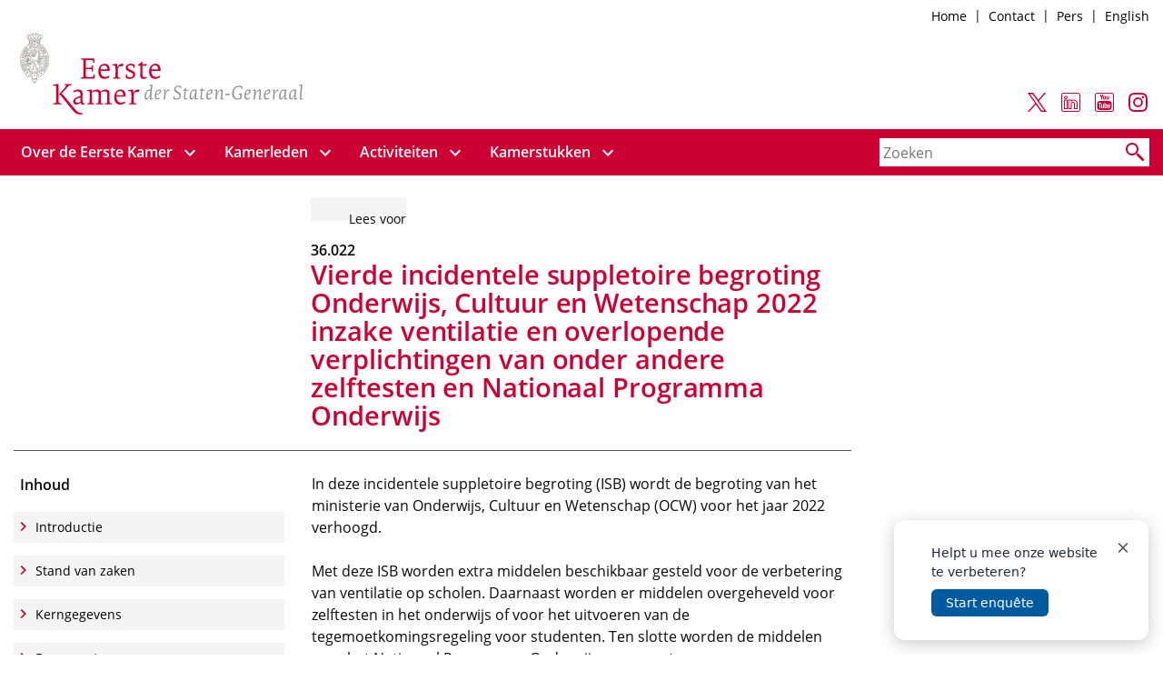

--- FILE ---
content_type: text/html; charset=utf-8
request_url: https://www.eerstekamer.nl/wetsvoorstel/36022_vierde_incidentele
body_size: 72085
content:
<!DOCTYPE html>  
<html lang="nl" class="no-js">

<head>

<meta name="viewport" content="width=device-width, initial-scale=1.0">
<meta charset="utf-8">
<meta name="format-detection" content="telephone=no">

<meta name="Keywords" content="36022">
<meta name="Description" content="In deze incidentele suppletoire begroting (ISB) wordt de begroting van het ministerie van Onderwijs, Cultuur en Wetenschap (OCW) voor het jaar 2022 verhoogd.">
<!-- <PageMap><DataObject type="document"><Attribute name="n6l">vgh5mt4dsdk1</Attribute></DataObject></PageMap> -->
<meta name="twitter:site" content="@EersteKamer">
<meta name="twitter:card" content="summary">
<meta name="twitter:title" content="Vierde incidentele suppletoire begroting Onderwijs, Cultuur en Wetenschap 2022 inzake ventilatie en overlopende verplichtingen van onder andere zelftesten en Nationaal Programma Onderwijs (36.022)">
<meta name="twitter:description" content="In deze incidentele suppletoire begroting (ISB) wordt de begroting van het ministerie van Onderwijs, Cultuur en Wetenschap (OCW) voor het jaar 2022 verhoogd.">
<meta property="og:title" content="Vierde incidentele suppletoire begroting Onderwijs, Cultuur en Wetenschap 2022 inzake ventilatie en overlopende verplichtingen van onder andere zelftesten en Nationaal Programma Onderwijs (36.022)">
<meta property="og:type" content="website">
<meta property="og:url" content="https://www.eerstekamer.nl/wetsvoorstel/36022_vierde_incidentele">


<title>Vierde incidentele suppletoire begroting Onderwijs, Cultuur en Wetenschap 2022 inzake ventilatie en overlopende verplichtingen van onder andere zelftesten en Nationaal Programma Onderwijs (36.022) - Eerste Kamer der Staten-Generaal</title>
<link rel="shortcut icon" href="/9370221/g/favicon.ico">

<meta name="theme-color" content="var(--bs-primary)">


<script type="text/javascript"><!--
function init(){}
function r_ol(){}
var k21="vlq9l9kor9zb";
var omg="370";
var vormId="vkfvj6b325az";
var vormdir="9370221";
var popupnote_icon="9370221";

var langcode="nl";

var tab2Color="var(--bs-primary)";

//--></script>

<script type="text/javascript" src="/cgi-bin/as.cgi/0000000/c/loadjs2.js?files=%2f9000000%2fv%2fwebfontloader%2f1.6.28%2fwebfontloader.js;%2f9370220%2fv%2fjs%2fwebfontloader.js;%2f9370220%2fv%2fjs%2fms-viewport-fix.js;%2f9000000%2fv%2fjs%2fwcag2.1-menubar.js;%2f9000000%2fv%2faddstyle.js;%2f9000000%2fv%2froute2.js;%2f9000000%2fv%2fclientpos.js&#38;lm=r85zf4"></script>
<link href="/cgi-bin/as.cgi/0000000/c/loadsass2?f=%2f9370221%2fv%2fscss_bootstrap%2fmain.scss&#38;lm=sr9nwl" rel="stylesheet" type="text/css"><link href="/cgi-bin/as.cgi/0000000/c/loadcss2.css?f=/9370000/v/js/duet/themes/default.css;lm=sk9ond" rel="stylesheet" type="text/css">


<script type="text/javascript"><!--
function check(){}
function checkall(){return true}
//--></script><script type="text/javascript"><!--

function doonload() {
	var z=document.getElementById&&document.getElementById('q');
	function getq(s) {
		var i=s.indexOf("&q=");
		if(i==-1)i=s.indexOf("?q=");
		var j=s.indexOf("&",i+1);
		return i<0?null:unescape(s.substring(i+3,j<0?s.length:j).replace(new RegExp("\\+", "g"), " "));
	}


	init();

}
//--></script>
 <script src="//cdn-eu.readspeaker.com/script/5091/webReader/webReader.js?pids=wr" type="text/javascript" id="rs_req_Init"></script> 

</head>
<body  class="omgeving_9370221 gewone_pagina nederlands" onload="doonload();">

	<nav aria-label="Skip-menu">
		<a href="#tekst1" class="skipL" aria-label="Naar de hoofdinhoud">Naar de hoofdinhoud</a>
		<a href="#primary-menu" class="skipL" aria-label="Naar hoofdnavigatiemenu">Naar hoofdnavigatiemenu</a></nav>

<header id="pageheader" class="depr_grid-container" aria-label="Header pagina">
	

	<div class="secondary-menu show-for-medium hide-for-print grid-x  grid-padding-x align-right">
		<nav class="row cell" aria-label="service-menu">
			<ul class="menu align-right">
<li><a href="/">Home</a></li><li><a href="/contact_opnemen">Contact</a></li><li><a href="/begrip/pers_2">Pers</a></li><li><a href="/begrip/english_2">English</a></li>
			</ul>
			<hr class="hide">
		</nav>
	</div>

	<div id="logo-en-iconen" class="grid-x hide-for-print">
		<section id="site-logo" class="cell small-12 medium-6 large-9" aria-label="site-titel">


					
				<div class="glyph fs1">

					<a href="/" class="lnk_logo" title="naar Home">

						<span class="visually-hidden">naar Home</span>

						<div class="clearfix pbs">
							<svg class="site-logo icon" role="img">


							<title>Logo Eerste Kamer der Staten-Generaal, woordmerk</title>

								<use xmlns:xlink="http://www.w3.org/1999/xlink" xlink:href="/9370220/v/svgs_external_file.svg#ek-logo"></use>

							</svg>
						</div>
<img src="/9370221/g/logo-ek-sec.png" alt="Logo Eerste Kamer der Staten-Generaal, beeldmerk" class="site-logo-sec" width="40" height="64">
					</a>

				</div>
				
		</section>
		<nav id="hdr_iconen" class="cell small-12 medium-6 large-3 grid-x" aria-label="Sociale media en Readspeaker">
			

		<section id="hdr_social" class="grid-x ag" aria-label="volg de Eerste Kamer op sociale media">
			<hr class="hide">
		
			<a href="https://twitter.com/eerstekamer" class="grid-x" title="volg de Eerste Kamer op Twitter (link opent in nieuw venster)"
			 onclick="popup(this.href,800,500,'menubar=yes,location=yes,toolbar=yes'); return false" onkeypress="this.click();">
				<span class="visually-hidden">Volg de Eerste Kamer op Twitter</span>
				<div class="glyph fs1">
					<div class="clearfix pbs">
					<svg focusable="false" width="24" height="24" viewBox="0 0 24 24" fill="none" xmlns="http://www.w3.org/2000/svg">
						<path d="M13.9088 10.4686L21.3581 2H19.5929L13.1247 9.3532L7.95853 2H2L9.81221 13.1193L2 22H3.76534L10.5959 14.2348L16.0517 22H22.0103L13.9084 10.4686H13.9088ZM11.491 13.2173L10.6994 12.1101L4.40142 3.29968H7.11288L12.1954 10.4099L12.987 11.5172L19.5937 20.7594H16.8822L11.491 13.2177V13.2173Z"></path>
					</svg>
					</div>
				</div>
			</a>


			<a href="https://nl.linkedin.com/company/eerste-kamer" class="grid-x" title="volg de Eerste Kamer op Linkedin (link opent in nieuw venster)"
			 onclick="popup(this.href,800,500,'menubar=yes,location=yes,toolbar=yes'); return false" onkeypress="this.click();">
				<span class="visually-hidden">Volg de Eerste Kamer op LinkedIn</span>
				<div class="glyph fs1">
					<div class="clearfix pbs">
						<svg xmlns="http://www.w3.org/2000/svg" viewBox="0 0 50 50"><path d="M 9 4 C 6.2504839 4 4 6.2504839 4 9 L 4 41 C 4 43.749516 6.2504839 46 9 46 L 41 46 C 43.749516 46 46 43.749516 46 41 L 46 9 C 46 6.2504839 43.749516 4 41 4 L 9 4 z M 9 6 L 41 6 C 42.668484 6 44 7.3315161 44 9 L 44 41 C 44 42.668484 42.668484 44 41 44 L 9 44 C 7.3315161 44 6 42.668484 6 41 L 6 9 C 6 7.3315161 7.3315161 6 9 6 z M 14 11.011719 C 12.904779 11.011719 11.919219 11.339079 11.189453 11.953125 C 10.459687 12.567171 10.011719 13.484511 10.011719 14.466797 C 10.011719 16.333977 11.631285 17.789609 13.691406 17.933594 A 0.98809878 0.98809878 0 0 0 13.695312 17.935547 A 0.98809878 0.98809878 0 0 0 14 17.988281 C 16.27301 17.988281 17.988281 16.396083 17.988281 14.466797 A 0.98809878 0.98809878 0 0 0 17.986328 14.414062 C 17.884577 12.513831 16.190443 11.011719 14 11.011719 z M 14 12.988281 C 15.392231 12.988281 15.94197 13.610038 16.001953 14.492188 C 15.989803 15.348434 15.460091 16.011719 14 16.011719 C 12.614594 16.011719 11.988281 15.302225 11.988281 14.466797 C 11.988281 14.049083 12.140703 13.734298 12.460938 13.464844 C 12.78117 13.19539 13.295221 12.988281 14 12.988281 z M 11 19 A 1.0001 1.0001 0 0 0 10 20 L 10 39 A 1.0001 1.0001 0 0 0 11 40 L 17 40 A 1.0001 1.0001 0 0 0 18 39 L 18 33.134766 L 18 20 A 1.0001 1.0001 0 0 0 17 19 L 11 19 z M 20 19 A 1.0001 1.0001 0 0 0 19 20 L 19 39 A 1.0001 1.0001 0 0 0 20 40 L 26 40 A 1.0001 1.0001 0 0 0 27 39 L 27 29 C 27 28.170333 27.226394 27.345035 27.625 26.804688 C 28.023606 26.264339 28.526466 25.940057 29.482422 25.957031 C 30.468166 25.973981 30.989999 26.311669 31.384766 26.841797 C 31.779532 27.371924 32 28.166667 32 29 L 32 39 A 1.0001 1.0001 0 0 0 33 40 L 39 40 A 1.0001 1.0001 0 0 0 40 39 L 40 28.261719 C 40 25.300181 39.122788 22.95433 37.619141 21.367188 C 36.115493 19.780044 34.024172 19 31.8125 19 C 29.710483 19 28.110853 19.704889 27 20.423828 L 27 20 A 1.0001 1.0001 0 0 0 26 19 L 20 19 z M 12 21 L 16 21 L 16 33.134766 L 16 38 L 12 38 L 12 21 z M 21 21 L 25 21 L 25 22.560547 A 1.0001 1.0001 0 0 0 26.798828 23.162109 C 26.798828 23.162109 28.369194 21 31.8125 21 C 33.565828 21 35.069366 21.582581 36.167969 22.742188 C 37.266572 23.901794 38 25.688257 38 28.261719 L 38 38 L 34 38 L 34 29 C 34 27.833333 33.720468 26.627107 32.990234 25.646484 C 32.260001 24.665862 31.031834 23.983076 29.517578 23.957031 C 27.995534 23.930001 26.747519 24.626988 26.015625 25.619141 C 25.283731 26.611293 25 27.829667 25 29 L 25 38 L 21 38 L 21 21 z"/></svg>
<!--
						<svg focusable="false" xmlns="http://www.w3.org/2000/svg" viewBox="0 0 24 24"><path fill-rule="evenodd" d="M20.52 22h-17A1.46 1.46 0 0 1 2 20.56V3.44A1.46 1.46 0 0 1 3.48 2h17A1.46 1.46 0 0 1 22 3.44v17.12A1.46 1.46 0 0 1 20.52 22zM5 19h3V9.5H5zM6.45 4.75a1.72 1.72 0 1 0 1.72 1.72 1.72 1.72 0 0 0-1.72-1.72zM19 13.81c0-2.57-.55-4.55-3.56-4.55a3.1 3.1 0 0 0-2.8 1.54V9.5H9.79V19h3v-4.68c0-1.24.23-2.45 1.78-2.45s1.54 1.42 1.54 2.53V19h3z"></path></svg>
-->
					</div>
				</div>
			</a>

	
			<a href="http://www.youtube.com/eerstekamer" class="grid-x" title="volg de Eerste Kamer op YouTube (link opent in nieuw venster)"
			 onclick="popup(this.href,800,500,'menubar=yes,location=yes,toolbar=yes'); return false" onkeypress="this.click();">
				<span class="visually-hidden">Volg de Eerste Kamer op YouTube</span>
					<div class="glyph fs1">
					<div class="clearfix pbs">
						<svg xmlns="http://www.w3.org/2000/svg"  viewBox="0 0 50 50" width="50px" height="50px"><path d="M 9 4 C 6.2504839 4 4 6.2504839 4 9 L 4 41 C 4 43.749516 6.2504839 46 9 46 L 41 46 C 43.749516 46 46 43.749516 46 41 L 46 9 C 46 6.2504839 43.749516 4 41 4 L 9 4 z M 9 6 L 41 6 C 42.668484 6 44 7.3315161 44 9 L 44 41 C 44 42.668484 42.668484 44 41 44 L 9 44 C 7.3315161 44 6 42.668484 6 41 L 6 9 C 6 7.3315161 7.3315161 6 9 6 z M 15 8 C 15.414 9.013 17.402 13.381141 18 14.994141 L 18 19 L 20 19 L 20 15 L 23 8 L 20.599609 8 L 19 12 L 17.400391 8 L 15 8 z M 25 11 C 23.994 11 23.228969 11.275313 22.667969 11.945312 C 22.234969 12.440312 22.001953 13.23425 22.001953 14.28125 L 22 15.726562 C 22 16.767563 22.205672 17.487516 22.638672 17.978516 C 23.200672 18.645516 24.111 19 25 19 C 25.889 19 26.815906 18.645562 27.378906 17.976562 C 27.804906 17.486562 28 16.767562 28 15.726562 L 28 14.275391 C 28 13.227391 27.758031 12.440312 27.332031 11.945312 C 26.770031 11.275313 25.889 11 25 11 z M 29 11 L 29 16.837891 C 29 17.497891 29.098281 17.946375 29.238281 18.234375 C 29.468281 18.707375 29.928844 18.949703 30.589844 18.970703 C 31.500844 19.000703 32.185 18.41 33 17.625 L 33 19 L 35 19 L 35 11 L 33 11 L 33 16.375 C 32.545 16.914 32.021375 17.392578 31.609375 17.392578 C 31.336375 17.392578 31.05 17.267 31 17 L 31 11 L 29 11 z M 25 12.619141 C 25.552 12.619141 26 13.076625 26 13.640625 L 26 16.447266 C 26 17.010266 25.552 17.46875 25 17.46875 C 24.448 17.46875 24 17.011266 24 16.447266 L 24 13.640625 C 24 13.077625 24.448 12.619141 25 12.619141 z M 24.990234 22 C 24.990234 22 18.280781 22.000312 13.800781 22.320312 C 13.170781 22.390313 11.809844 22.400391 10.589844 23.650391 C 9.6298437 24.590391 9.3203125 26.75 9.3203125 26.75 C 9.3203125 26.75 9 28.280547 9 30.810547 L 9 33.179688 C 9 35.709688 9.3203125 37.240234 9.3203125 37.240234 C 9.3203125 37.240234 9.6298438 39.399609 10.589844 40.349609 C 11.809844 41.589609 13.409141 41.549688 14.119141 41.679688 C 16.679141 41.919688 25 42 25 42 C 25 42 31.719219 41.989922 36.199219 41.669922 C 36.829219 41.599922 38.190156 41.589844 39.410156 40.339844 C 40.370156 39.399844 40.679688 37.240234 40.679688 37.240234 C 40.679688 37.240234 41 35.709688 41 33.179688 L 41 30.810547 C 41 28.280547 40.679688 26.75 40.679688 26.75 C 40.679688 26.75 40.370156 24.590391 39.410156 23.650391 C 38.190156 22.400391 36.829219 22.390312 36.199219 22.320312 C 31.719219 22.000312 25.009766 22 25.009766 22 L 24.990234 22 z M 12 26 L 18 26 L 18 28 L 16 28 L 16 38 L 14 38 L 14 28 L 12 28 L 12 26 z M 25 26 L 27 26 L 27 30.380859 C 27.75 29.500859 28.149141 28.99 29.119141 29 C 29.879141 29.01 30.490234 29.440703 30.740234 30.220703 C 30.870234 30.640703 31 31.390859 31 32.380859 L 31 35.130859 C 30.99 36.010859 30.899297 36.400313 30.779297 36.820312 C 30.529297 37.600313 29.879141 38 29.119141 38 C 28.449141 38 27.63 37.53 27 36.75 L 27 38 L 25 38 L 25 26 z M 18 29 L 20 29 L 20 35.890625 C 20.05 36.180625 20.259531 36.289062 20.519531 36.289062 C 20.919531 36.289062 21.56 35.849531 22 35.269531 L 22 29 L 24 29 L 24 38 L 22 38 L 22 36.630859 C 21.21 37.490859 20.269062 38 19.539062 38 C 18.899062 38 18.450469 37.720937 18.230469 37.210938 C 18.100469 36.890937 18 36.409453 18 35.689453 L 18 29 z M 35.029297 29 C 36.019297 29 36.809375 29.319922 37.359375 29.919922 C 37.769375 30.359922 38 31.040469 38 31.980469 L 38 34 L 34 34 L 34 35.800781 C 34 36.260781 34.45 36.640625 35 36.640625 C 35.55 36.640625 36 36.260781 36 35.800781 L 36 35 L 38 35 C 38 35.51 37.939687 35.939609 37.929688 36.099609 C 37.859687 36.449609 37.700938 36.770781 37.460938 37.050781 C 36.920938 37.690781 36.110078 38 35.080078 38 C 34.040078 38 33.259453 37.699609 32.689453 37.099609 C 32.269453 36.669609 32 36.010078 32 35.080078 L 32 32.019531 C 32 31.079531 32.239922 30.359922 32.669922 29.919922 C 33.239922 29.319922 34.019297 29 35.029297 29 z M 35 30.449219 C 34.45 30.449219 34 30.819062 34 31.289062 L 34 32.609375 L 36 32.609375 L 36 31.289062 C 36 30.819063 35.55 30.449219 35 30.449219 z M 28.220703 30.75 C 28.065703 30.75 27.839531 30.827813 27.613281 30.945312 C 27.500156 31.004062 27.386406 31.072422 27.28125 31.146484 C 27.176094 31.220547 27.08 31.300859 27 31.380859 L 27 35.75 C 27.08 35.83 27.176094 35.904063 27.28125 35.96875 C 27.596719 36.162813 27.988203 36.279297 28.220703 36.279297 C 28.423203 36.279297 28.581836 36.22998 28.703125 36.111328 C 28.743555 36.071777 28.780625 36.024062 28.8125 35.96875 C 28.87625 35.858125 28.922187 35.714609 28.953125 35.533203 C 28.984063 35.351797 29 35.131641 29 34.869141 L 29 32.130859 C 29 31.868359 28.984063 31.649297 28.953125 31.470703 C 28.89125 31.113516 28.767187 30.913047 28.570312 30.818359 C 28.471875 30.771016 28.355703 30.75 28.220703 30.75 z"/></svg>
					</div>
				</div>
			</a>

			<a href="https://www.instagram.com/eerstekamer/" class="grid-x" title="volg de Eerste Kamer op Instagram (link opent in nieuw venster)"
			 onclick="popup(this.href,800,500,'menubar=yes,location=yes,toolbar=yes'); return false" onkeypress="this.click();">
				<span class="visually-hidden">Volg de Eerste Kamer op Instagram</span>
				<div class="glyph fs1">
					<div class="clearfix pbs">
						<svg xmlns="http://www.w3.org/2000/svg" viewBox="0 0 24 24">
  <path d="M21.94 7.88a7.59 7.59 0 0 0-.46-2.43 4.85 4.85 0 0 0-1.16-1.77 4.85 4.85 0 0 0-1.77-1.16 7.59 7.59 0 0 0-2.43-.46C15.06 2 14.72 2 12 2s-3.06 0-4.12.06a7.59 7.59 0 0 0-2.43.46 4.85 4.85 0 0 0-1.77 1.16 4.7 4.7 0 0 0-1.15 1.77 7.3 7.3 0 0 0-.47 2.43C2 8.94 2 9.28 2 12s0 3.06.06 4.12a7.3 7.3 0 0 0 .47 2.43 4.7 4.7 0 0 0 1.15 1.77 4.7 4.7 0 0 0 1.77 1.15 7.3 7.3 0 0 0 2.43.47C8.94 22 9.28 22 12 22s3.06 0 4.12-.06a7.3 7.3 0 0 0 2.43-.47 4.7 4.7 0 0 0 1.77-1.15 4.85 4.85 0 0 0 1.16-1.77 7.59 7.59 0 0 0 .46-2.43c0-1.06.06-1.4.06-4.12s0-3.06-.06-4.12zM20.14 16a5.61 5.61 0 0 1-.34 1.86 3.33 3.33 0 0 1-1.9 1.9 5.61 5.61 0 0 1-1.86.34c-1 .05-1.37.06-4 .06s-3 0-4-.06a5.61 5.61 0 0 1-1.94-.3 3.33 3.33 0 0 1-1.9-1.9 5.61 5.61 0 0 1-.34-1.9c0-1-.06-1.37-.06-4s0-3 .06-4a5.61 5.61 0 0 1 .34-1.9 3.33 3.33 0 0 1 1.9-1.9A5.61 5.61 0 0 1 8 3.86c1 0 1.37-.06 4-.06s3 0 4 .06a5.61 5.61 0 0 1 1.86.34 3.33 3.33 0 0 1 1.9 1.9 5.61 5.61 0 0 1 .38 1.9c.05 1 .06 1.37.06 4s-.01 3-.06 4zM12 6.86A5.14 5.14 0 1 0 17.14 12 5.14 5.14 0 0 0 12 6.86zm0 8.47A3.33 3.33 0 1 1 15.33 12 3.33 3.33 0 0 1 12 15.33zm5.34-9.87a1.2 1.2 0 1 0 1.2 1.2 1.2 1.2 0 0 0-1.2-1.2z"></path>
</svg>
					</div>
				</div>
			</a>	

			<hr class="hide">
		</section>


	

		</nav>

	</div>

	

	<div class="hide-for-print bg-ek_red" id="topbar-mainmenu-container">
    <div id="topbar-mainmenu-wrapper" class="grid-x align-middle nowr top-bar ">	
      <hr class="hide">
      <div class="cell small-1">
        <div class="title-bar-left title-bar-menu-button">
        
        </div>
      </div>
      <nav id="primary-menu" aria-label="hoofdnavigatiemenu" class="top-bar-left cell small-12 medium-7 large-9 flex-child-shrink">
        <button type="button" id="menubutton" class="menu-icon menu-icon-no-text" aria-haspopup="true" 
          aria-controls="primary-menu-dropdown">
          <span class="sr-only menu-icon-t"><span class="menu-icon-tvar">Open</span> Menu</span>
          <svg class="i-menu-icon" xmlns="http://www.w3.org/2000/svg" viewBox="0 0 100 100" 
          aria-hidden="true" focusable="false">
            <g fill="none" fill-rule="evenodd">
              <path d="M13,26.5 L88,26.5"/>
              <path d="M13,50.5 L88,50.5"/>
              <path d="M13,50.5 L88,50.5"/>
              <path d="M13,74.5 L88,74.5"/>
            </g>
          </svg>			
        </button>

  <ul class="align-middle c_no-flexwrap" id="primary-menu-dropdown" aria-labelledby="menubutton" role="menubar">
<li class="top-level uitklap item-with-ul is-dropdown-submenu-parent"  role="none"><a role="menuitem" class="has-submenu" href="/begrip/over_de_eerste_kamer"><span class="medium-order-2">Over de Eerste Kamer</span>
</a><button type="button" id="btn-id-over-de-eerste-kamer-uitklapmenu" aria-expanded="false" aria-controls="id-over-de-eerste-kamer-uitklapmenu" aria-label="Open menu"><svg class="icon-arrow-down" xmlns="http://www.w3.org/2000/svg" aria-hidden="true" height="24" width="24" viewBox="0 0 24 24"><path d="M16.59 8.59L12 13.17 7.41 8.59 6 10l6 6 6-6z"></path></svg></button>
<ul class="vertical menu" role="menu" id="id-over-de-eerste-kamer-uitklapmenu">
<li  role="none"><a role="menuitem" href="/begrip/wat_doet_de_eerste_kamer"><span class="medium-order-2">Wat doet de Eerste Kamer</span>
</a></li>
<li  role="none"><a role="menuitem" href="/begrip/hoe_werkt_de_eerste_kamer"><span class="medium-order-2">Hoe werkt de Eerste Kamer</span>
</a></li>
<li  role="none"><a role="menuitem" href="/begrip/feiten_en_cijfers"><span class="medium-order-2">Feiten en cijfers</span>
</a></li>
<li  role="none"><a role="menuitem" href="/begrip/het_lidmaatschap_van_de_eerste"><span class="medium-order-2">Het lidmaatschap</span>
</a></li>
<li  role="none"><a role="menuitem" href="/begrip/eerste_kamerverkiezingen"><span class="medium-order-2">Verkiezingen</span>
</a></li>
<li  role="none"><a role="menuitem" href="/begrip/geschiedenis_eerste_kamer"><span class="medium-order-2">Geschiedenis</span>
</a></li>
<li  role="none"><a role="menuitem" href="/begrip/publieksinformatie"><span class="medium-order-2">Publieksinformatie</span>
</a></li>
<li  role="none"><a role="menuitem" href="/begrip/de_eerste_kamer_bezoeken"><span class="medium-order-2">De Eerste Kamer bezoeken</span>
</a></li>
<li  role="none"><a role="menuitem" href="/begrip/renovatie_binnenhof_en_de"><span class="medium-order-2">Renovatie Binnenhof</span>
</a></li>
<li  role="none"><a role="menuitem" href="/begrip/werken_bij_de_eerste_kamer_4"><span class="medium-order-2">Werken bij de Eerste Kamer</span>
</a></li>
<li  role="none"><a role="menuitem" href="/begrip/ambtelijke_organisatie"><span class="medium-order-2">Organisatie</span>
</a></li>
<li  role="none"><a role="menuitem" href="/begrip/colofon"><span class="medium-order-2">Colofon</span>
</a></li></ul>
</li>
<li class="top-level uitklap item-with-ul is-dropdown-submenu-parent"  role="none"><a role="menuitem" class="has-submenu" href="/begrip/kamerleden"><span class="medium-order-2">Kamerleden</span>
</a><button type="button" id="btn-id-kamerleden-uitklapmenu" aria-expanded="false" aria-controls="id-kamerleden-uitklapmenu" aria-label="Open menu"><svg class="icon-arrow-down" xmlns="http://www.w3.org/2000/svg" aria-hidden="true" height="24" width="24" viewBox="0 0 24 24"><path d="M16.59 8.59L12 13.17 7.41 8.59 6 10l6 6 6-6z"></path></svg></button>
<ul class="vertical menu" role="menu" id="id-kamerleden-uitklapmenu">
<li  role="none"><a role="menuitem" href="/persoon/dr_m_l_vos_groenlinks_pvda"><span class="medium-order-2">Voorzitter</span>
</a></li>
<li  role="none"><a role="menuitem" href="/alle_leden"><span class="medium-order-2">Alle leden</span>
</a></li>
<li  role="none"><a role="menuitem" href="/fracties"><span class="medium-order-2">Fracties</span>
</a></li>
<li  role="none"><a role="menuitem" href="/commissies"><span class="medium-order-2">Commissies</span>
</a></li>
<li  role="none"><a role="menuitem" href="/begrip/integriteit"><span class="medium-order-2">Integriteit</span>
</a></li>
<li  role="none"><a role="menuitem" href="/begrip/delegaties_interparlementaire"><span class="medium-order-2">Interparlementaire delegaties</span>
</a></li>
<li  role="none"><a role="menuitem" href="/wie_zit_waar"><span class="medium-order-2">Wie zit waar?</span>
</a></li>
<li  role="none"><a role="menuitem" href="/personele_mutaties"><span class="medium-order-2">Wijzigingen</span>
</a></li>
<li  role="none"><a role="menuitem" href="/oud_leden"><span class="medium-order-2">Oud-leden</span>
</a></li></ul>
</li>
<li class="top-level uitklap item-with-ul is-dropdown-submenu-parent"  role="none"><a role="menuitem" class="has-submenu" href="/begrip/activiteiten_van_de_eerste_kamer"><span class="medium-order-2">Activiteiten</span>
</a><button type="button" id="btn-id-activiteiten-uitklapmenu" aria-expanded="false" aria-controls="id-activiteiten-uitklapmenu" aria-label="Open menu"><svg class="icon-arrow-down" xmlns="http://www.w3.org/2000/svg" aria-hidden="true" height="24" width="24" viewBox="0 0 24 24"><path d="M16.59 8.59L12 13.17 7.41 8.59 6 10l6 6 6-6z"></path></svg></button>
<ul class="vertical menu" role="menu" id="id-activiteiten-uitklapmenu">
<li  role="none"><a role="menuitem" href="/nieuws"><span class="medium-order-2">Nieuws</span>
</a></li>
<li  role="none"><a role="menuitem" href="/planning_livestreams"><span class="medium-order-2">Planning</span>
</a></li>
<li  role="none"><a role="menuitem" href="/menukeuze_plenair"><span class="medium-order-2">Plenaire vergadering</span>
</a></li>
<li  role="none"><a role="menuitem" href="/commissievergaderingen_op"><span class="medium-order-2">Commissievergaderingen</span>
</a></li>
<li  role="none"><a role="menuitem" href="/stemmingen_per_vergaderdag"><span class="medium-order-2">Stemmingen per vergaderdag</span>
</a></li>
<li  role="none"><a role="menuitem" href="/overige_bijeenkomsten"><span class="medium-order-2">Overige bijeenkomsten</span>
</a></li></ul>
</li>
<li class="top-level uitklap item-with-ul is-dropdown-submenu-parent"  role="none"><a role="menuitem" class="has-submenu" href="/begrip/kamerstukken_2"><span class="medium-order-2">Kamerstukken</span>
</a><button type="button" id="btn-id-kamerstukken-uitklapmenu" aria-expanded="false" aria-controls="id-kamerstukken-uitklapmenu" aria-label="Open menu"><svg class="icon-arrow-down" xmlns="http://www.w3.org/2000/svg" aria-hidden="true" height="24" width="24" viewBox="0 0 24 24"><path d="M16.59 8.59L12 13.17 7.41 8.59 6 10l6 6 6-6z"></path></svg></button>
<ul class="vertical menu" role="menu" id="id-kamerstukken-uitklapmenu">
<li  role="none"><a role="menuitem" href="/wetsvoorstellen_2"><span class="medium-order-2">Wetsvoorstellen</span>
</a></li>
<li  role="none"><a role="menuitem" href="/begrip/recht_van_interpellatie"><span class="medium-order-2">Interpellatievragen</span>
</a></li>
<li  role="none"><a role="menuitem" href="/schriftelijke_vragen_2"><span class="medium-order-2">Schriftelijke vragen</span>
</a></li>
<li  role="none"><a role="menuitem" href="/moties_6"><span class="medium-order-2">Moties</span>
</a></li>
<li  role="none"><a role="menuitem" href="/toezeggingen_2"><span class="medium-order-2">Toezeggingen</span>
</a></li>
<li  role="none"><a role="menuitem" href="/edossiers"><span class="medium-order-2">E-dossiers</span>
</a></li>
<li  role="none"><a role="menuitem" href="/verslagen_commissie_voor_de"><span class="medium-order-2">Verzoekschriften</span>
</a></li>
<li  role="none"><a role="menuitem" href="/ingekomen_brieven"><span class="medium-order-2">Ingekomen brieven</span>
</a></li>
<li  role="none"><a role="menuitem" href="/begrip/verslag_2"><span class="medium-order-2">Verslagen</span>
</a></li></ul>
</li>
<li class="hide-for-medium top-level"  role="none"><a role="menuitem" href="/contact_opnemen"><span class="medium-order-2">Contact</span>
</a></li>
<li class="hide-for-medium top-level"  role="none"><a role="menuitem" href="/begrip/pers_2"><span class="medium-order-2">Pers</span>
</a></li>
<li class="hide-for-medium top-level"  role="none"><a role="menuitem" href="/begrip/english_2"><span class="medium-order-2">English</span>
</a></li>
</ul>

      <script>
        window.addEventListener('load', function () {
          new MenubarNavigation(document.getElementById('primary-menu'));
        });
      </script>
      </nav>
      <hr class="hide">
      <div id="sb-search" class="sb-search top-bar-right cell large-3 medium-5 small-11 columns align-right flex-child-grow" >
  

			<form action="/zoeken" role="search" class="grid-x">
				<input type="hidden" name="u" value="&#x2713;">
				<label for="q" class="visually-hidden"><span>Zoekterm, doorzoek deze site door trefwoord of wetsvoorstelnummer in te voeren</span></label>
<!-- 				<div class="grid-x nowr f_rltv"> -->
					<input id="q" name="q" type="search" class="sb-search-input cell zoekvld text-placeholder" placeholder="Zoeken" title=""
					 autocomplete="off" required="" value="" aria-autocomplete="list" aria-haspopup="true">



					<button class="sb-icon-search zoek-icoon glyph fs1 flex-child-shrink" type="submit">
							<?xml version="1.0"?><svg xmlns="http://www.w3.org/2000/svg"  viewBox="0 0 24 24" width="24px" height="24px">    <path d="M 9 2 C 5.1458514 2 2 5.1458514 2 9 C 2 12.854149 5.1458514 16 9 16 C 10.747998 16 12.345009 15.348024 13.574219 14.28125 L 14 14.707031 L 14 16 L 19.585938 21.585938 C 20.137937 22.137937 21.033938 22.137938 21.585938 21.585938 C 22.137938 21.033938 22.137938 20.137938 21.585938 19.585938 L 16 14 L 14.707031 14 L 14.28125 13.574219 C 15.348024 12.345009 16 10.747998 16 9 C 16 5.1458514 12.854149 2 9 2 z M 9 4 C 11.773268 4 14 6.2267316 14 9 C 14 11.773268 11.773268 14 9 14 C 6.2267316 14 4 11.773268 4 9 C 4 6.2267316 6.2267316 4 9 4 z"/></svg>
					</button>

<!-- 				</div> -->
			</form>
		
      </div>		
      <hr class="hide">
    </div>
	</div>

</header>

<!-- Floating EnquÃªte Prompt -->
<div id="survey-prompt" class="survey-prompt">
  <div class="survey-content">
    <p>Helpt u mee onze website te verbeteren?</p>
    <button id="survey-open" type="button">Start enqu&ecirc;te</button>
    <button id="survey-collapse" type="button" aria-label="Verbergen">&times;</button>
  </div>
</div>

<!-- Collapsed tab -->
<div id="survey-tab" class="survey-tab" hidden>
  Enqu&ecirc;te
</div>

<!-- Modal -->
<div id="survey-modal" class="survey-modal" hidden>
  <div class="survey-backdrop" data-close></div>
  <div class="survey-dialog">
	<button type="button" class="survey-close" data-close aria-label="Sluiten">&times;</button>
    <iframe src="https://enquete.eerstekamer.nl/index.php/488639"
            title="Enqu&ecirc;te"
            loading="lazy"
            style="border:0;width:100%;height:100%;"></iframe>
  </div>
</div>

<style>
.survey-prompt{position:fixed;bottom:1rem;right:1rem;z-index:1000;background:#fff;border-radius:12px;box-shadow:0 4px 18px rgba(0,0,0,.2);max-width:280px;padding:1rem;font-family:system-ui,sans-serif}
.survey-content{position:relative; padding: 10px 25px;}
.survey-content p{margin:0 0 .5rem 0;font-size:.9rem;color:#1f2937}
#survey-open{background:#005aa0;color:#fff;border:none;padding:.5rem 1rem;border-radius:6px;cursor:pointer;font-size:.9rem}
#survey-open:hover{background:#0a6ab7}
#survey-collapse{position:absolute;top:.25rem;right:.25rem;background:none;border:none;font-size:1.2rem;color:#555;cursor:pointer}
.survey-tab{position:fixed;bottom:0;right:1rem;z-index:1000;background:#005aa0;color:#fff;font-family:system-ui,sans-serif;font-size:.85rem;padding:.4rem .75rem;border-radius:8px 8px 0 0;cursor:pointer;box-shadow:0 2px 8px rgba(0,0,0,.25)}
.survey-tab:hover{background:#0a6ab7}
.survey-modal[hidden]{display:none}
.survey-modal{position:fixed;inset:0;z-index:2000}
.survey-backdrop{position:absolute;inset:0;background:rgba(0,0,0,.5)}
.survey-dialog{position:absolute;top:50%;left:50%;transform:translate(-50%,-50%);width:min(900px,95vw);height:min(80vh,95vh);background:#fff;border-radius:12px;box-shadow:0 20px 50px rgba(0,0,0,.3);display:flex;flex-direction:column;padding-bottom: 9px; padding-top: 9px;}
.survey-dialog header{display:flex;align-items:center;justify-content:space-between;padding:.5rem 1rem;border-bottom:1px solid #e5e7eb}
.survey-close{background:none;border:none;font-size:1.5rem;line-height:1;cursor:pointer}
.survey-dialog iframe{flex:1}
.survey-close {
  position: absolute;
  right: 15px;
  top: 15px;
  border: 1px solid;
  border-radius: 100%;
  padding: 2px 7px;
}
.survey-close:hover{
   background: #cc0033;
  color: #fff;
}
</style>

<script>
(function(){
  const modal = document.getElementById('survey-modal');
  const openBtn = document.getElementById('survey-open');
  const closeEls = modal.querySelectorAll('[data-close]');
  const prompt = document.getElementById('survey-prompt');
  const tab = document.getElementById('survey-tab');
  const collapseBtn = document.getElementById('survey-collapse');

  // --- tiny cookie helpers ---
  function setCookie(name, value, days){
    const maxAge = days ? `; Max-Age=${days*24*60*60}` : '';
    // Use Secure if your site is HTTPS (it is)
    document.cookie = `${name}=${encodeURIComponent(value)}${maxAge}; Path=/; SameSite=Lax; Secure`;
  }
  function getCookie(name){
    return document.cookie.split('; ').find(row => row.startsWith(name+'='))?.split('=')[1] || null;
  }

  const COOKIE = 'ek_survey_prompt'; // values: 'collapsed' | 'expanded'

  // initial state: honor cookie
  if (decodeURIComponent(getCookie(COOKIE) || '') === 'collapsed') {
    prompt.hidden = true;
    tab.hidden = false;
  }

  // open modal
  openBtn.addEventListener('click', ()=>{ modal.hidden=false; });

  // close modal
  closeEls.forEach(el=>el.addEventListener('click', ()=>{ modal.hidden=true; }));
  document.addEventListener('keydown', e=>{
    if(e.key==="Escape" && !modal.hidden){ modal.hidden=true; }
  });

  // collapse prompt -> show tab + remember via cookie (180 days)
  collapseBtn.addEventListener('click', ()=>{
    prompt.hidden = true;
    tab.hidden = false;
    setCookie(COOKIE, 'collapsed', 180);
  });

  // expand from tab -> show prompt + update cookie
  tab.addEventListener('click', ()=>{
    prompt.hidden = false;
    tab.hidden = true;
    setCookie(COOKIE, 'expanded', 180);
  });
})();
</script>

<div id="content" class="grid-container grid-x grid-padding-x">
	<div id="avlucht_and_main-contnr" class="cell small-12 medium-12 large-9">


		<header id="avlucht_and_main_pageheading-contnr" class="grid-x grid-margin-x" aria-label="Header main">

			<div class="cell small-12 medium-12 large-4 hide-for-small-only"></div>
			<div class="cell small-12 medium-12 large-8">



				<div id="readspeaker" class="flex-child-shrink hide-for-print">
					<div id="readspeaker_button1" class="rs_skip rsbtn rs_preserve">
						<a rel="nofollow" class="rsbtn_play grid-x" accesskey="L"  aria-labelledby="rs_text"
						 title="Laat de tekst voorlezen met ReadSpeaker webReader" href="https://app-eu.readspeaker.com/cgi-bin/rsent?customerid=5091&#38;lang=nl_nl&#38;readid=tekst1,main_content_wrapper&#38;url=https:%2f%2fwww.eerstekamer.nl%2fwetsvoorstel%2f36022_vierde_incidentele" aria-label="Laat de tekst voorlezen met ReadSpeaker">
							<span id="rs_text" class="visually-hidden">Laat de tekst voorlezen met ReadSpeaker</span>
							
							<span class="rsbtn_left rsimg rspart">
								<span class="rsbtn_text">
									<span>Lees voor</span>
								</span>
							</span>
        
							<span class="rsbtn_right rsimg rsplay rspart"></span>
						</a>
					</div>
				</div>



				<div id="tekst1">


<span class="wnummer"><a id="p0"></a><strong>36.022</strong></span>

<h1 id="h1" tabindex="-1">Vierde incidentele suppletoire begroting Onderwijs, Cultuur en Wetenschap 2022 inzake ventilatie en overlopende verplichtingen van onder andere zelftesten en Nationaal Programma Onderwijs </h1>






				</div>



			</div>

		</header>


		<div class="grid-x grid-margin-x wr_main">
			<hr class="hide">

			<nav id="avlucht" class="order-1 cell avlucht small-12 medium-4 large-4 hide-for-print" aria-label="Inhoudsopgave">

				<div id="avlucht_content" class="columns">

<div id="infowijzer" class="infowijzer">
<h2>Inhoud<span class="hide">sopgave van deze pagina</span></h2>
<ul>
<li>
<a href="#p0" class="grid-x"><div class="glyph fs1"><div class="clearfix pbs"><svg class="nav-double-arrow-right icon" width="7" height="8" aria-hidden="true" focusable="false"><use xmlns:xlink="http://www.w3.org/1999/xlink" xlink:href="/9370220/v/svgs_external_file.svg#double-arrow-right" aria-hidden="true"></use></svg></div></div><span>Introductie</span></a>
</li>
<li>
<a href="#p1" class="grid-x"><div class="glyph fs1"><div class="clearfix pbs"><svg class="nav-double-arrow-right icon" width="7" height="8" aria-hidden="true" focusable="false"><use xmlns:xlink="http://www.w3.org/1999/xlink" xlink:href="/9370220/v/svgs_external_file.svg#double-arrow-right" aria-hidden="true"></use></svg></div></div><span>Stand van zaken</span></a>
</li>
<li>
<a href="#p2" class="grid-x"><div class="glyph fs1"><div class="clearfix pbs"><svg class="nav-double-arrow-right icon" width="7" height="8" aria-hidden="true" focusable="false"><use xmlns:xlink="http://www.w3.org/1999/xlink" xlink:href="/9370220/v/svgs_external_file.svg#double-arrow-right" aria-hidden="true"></use></svg></div></div><span>Kerngegevens</span></a>
</li>
<li>
<a href="#p3" class="grid-x"><div class="glyph fs1"><div class="clearfix pbs"><svg class="nav-double-arrow-right icon" width="7" height="8" aria-hidden="true" focusable="false"><use xmlns:xlink="http://www.w3.org/1999/xlink" xlink:href="/9370220/v/svgs_external_file.svg#double-arrow-right" aria-hidden="true"></use></svg></div></div><span>Documenten</span></a>
</li>
</ul>
</div>


<!-- <div class="hr clear einde_subinhoud"><hr /></div> -->
				</div>
			</nav>
<nav id="avlucht_zijvw" class="zijvwwrapper order-3 hide-for-print" aria-label="contextverwijzingen">
<hr />

<div class="zijverwijzingen">
	<h2>Context</h2>
	<ul>
		<li class="mt-0 mt-sm-6"><a href="/verwant_aan?key=vlq9l9kor9zb" class="grid-x"><div class="glyph fs1"><div class="clearfix pbs"><svg class="driehoek-right icon" width="8" height="9" aria-hidden="true" focusable="false"><title>driehoek rechts</title><use xmlns:xlink="http://www.w3.org/1999/xlink" xlink:href="/9370220/v/svgs_external_file.svg#driehoek-right"></use></svg></div></div>Verwant aan...</a></li>

	</ul>
</div>
</nav>
	
			<main class="cell small-12 medium-8 order-2">
				<hr class="hide">
				<div id="main_content_wrapper">
					<div id="inhoud"></div>


<div id="validationMsgs" class="flex-container flex-dir-column hide" aria-live="assertive" aria-relevant="additions removals">

</div>
<p class="mnone">In deze incidentele suppletoire begroting (ISB) wordt de begroting van het ministerie van Onderwijs, Cultuur en Wetenschap (OCW) voor het jaar 2022 verhoogd.</p>
<p class="mtop">Met deze ISB worden extra middelen beschikbaar gesteld voor de verbetering van ventilatie op scholen. Daarnaast worden er middelen overgeheveld voor zelftesten in het onderwijs of voor het uitvoeren van de tegemoetkomingsregeling voor studenten. Ten slotte worden de middelen voor het Nationaal Programma Onderwijs aangepast.</p>

<div class="hr clear pre-partitel">
<hr /></div>
<div class="partitel grid-x nowr">

	<div class="titel small-order-1">

<h2><a id="p1"></a>Stand van zaken
</h2>
</div></div>



<script>

//AG: check if jquery has been loaded else add it and run required scripts
(function () {

    function loadScript(url, callback) {

        var script = document.createElement("script")
        script.type = "text/javascript";

        if (script.readyState) { //IE
            script.onreadystatechange = function () {
                if (script.readyState == "loaded" || script.readyState == "complete") {
                    script.onreadystatechange = null;
                    callback();
                }
            };
        } else { //Others
            script.onload = function () {
                callback();
            };
        }

        script.src = url;
        document.getElementsByTagName("head")[0].appendChild(script);
    }

		if(!window.jQuery) {
			loadScript("/9000000/v/jquery/jquery-1.8.1.min.js", function () {

				//jQuery loaded
				//console.log('jquery loaded', window.jQuery );
				nowRunRequiredJquery();
			});
		} else {
			nowRunRequiredJquery();
		}

})();

function showVgangInd() {
	var mainw = $('#main_content_wrapper').width();
	var windoww = $(window).width();
	if(windoww < 568) {
		$('.VgangInd').hide();
		return;
	}
	$('.w_voortgangModule #voortgangModule').each(function( index ) {
		//var tbl = $(this);
		var VgangMod = $(this);
		if(VgangMod.width() > mainw) {
			VgangMod.parents('.w_voortgangModule').find('.a_ico_expand').show();
			console.log(VgangMod.parents('.w_voortgangModule').find('.a_ico_expand'))
			VgangMod.parents('.w_voortgangModule').find('.fade-right').show();
			var el = VgangMod.parents('.w_voortgangModule').find('.fade-right');
			el.hide();			
			el.show();
			console.log(el)
		}
		else {
			VgangMod.parents('.w_voortgangModule').find('.a_ico_expand').hide();
			VgangMod.parents('.w_voortgangModule').find('.fade-right').hide();
		}
	});
}


function nowRunRequiredJquery() {

	$(document).on('click', '.VgangInd', function(e) {
		e.preventDefault();
		//var count = this.getAttribute('data-count');
		//$('.w_voortgangModule_' + count).toggleClass('uitgeklapt');
		$('.w_voortgangModule').toggleClass('uitgeklapt');
		
		if($('.w_voortgangModule').hasClass('uitgeklapt')) {
			$('.button.VgangInd').text('Voortgang-indicator inklappen');
			$('.w_voortgangModule').find('.fade-right').hide();
		}
		else {
			$('.button.VgangInd').text('Voortgang-indicator uitklappen');
			$('.w_voortgangModule').find('.fade-right').show();
		}

	});

	$(function() {
		showVgangInd();
		$(window).on('resize', $.throttle(100, showVgangInd));
	});
}

</script>



			<div id="w_voortgangModule" class="w_voortgangModule custom-scroll custom-scroll-x">

				<div id="w2_voortgangModule">
				<div id="voortgangModule" class="grid-x nowr">

			<div class="voortgangBlok1"><div class="vol"></div><div class="grid-x nowr faseinfo"><span class="fase ellip"></span><div class="informatie"><a href="/begrip/van_plan_tot_wet_indiening" class="meti" data-bs-toggle="popover" data-bs-placement="bottom" data-bs-title="Van plan tot ..." data-bs-content="Nadat een maatschappelijk probleem is gesignaleerd, kan de regering besluiten dat er wetgeving nodig is. Dit betekent dat een nieuwe wet wordt gemaakt of dat een bestaande wet wordt gewijzigd." data-bs-content-morelink=&#34;/begrip/van_plan_tot_wet_indiening&#34; role="button"><span title="Meer info: Voorbereiding/indiening" onmouseover="this.title=''" role="tooltip">i</span></a></div></div>
<div class="docs grid-x nowr">
<div class="doc"><a href="/9370000/1/j9vvkfvj6b325az/vlqa9g3fqwwl/f=y.pdf" class="meti" data-bs-toggle="popover" data-bs-placement="bottom" data-bs-title="voorstel van wet - 3 februari 2022" data-bs-content=" 

		&#60;div class=&#34;glyph fs1 leesverder&#34;&#62;&#60;div class=&#34;clearfix pbs&#34;&#62;&#60;svg class=&#34;driehoek-right icon&#34; focusable=&#34;false&#34; aria-hidden=&#34;true&#34; width=&#34;8&#34; height=&#34;9&#34;&#62;&#60;use xmlns:xlink=&#34;http://www.w3.org/1999/xlink&#34; xlink:href=&#34;/9370220/v/svgs_external_file.svg?v=2#driehoek-right&#34;&#62;&#60;/use&#62;&#60;/svg&#62;&#60;/div&#62;&#60;/div&#62;
		&#60;div&#62;
	

			&#60;span class=&#34;strong&#34;&#62;3 februari 2022&#60;/span&#62;&#60;br /&#62;

  &#60;a href=&#34;/behandeling/20220203/voorstel_van_wet/document3/f=/vlq8jfv95yzs.pdf&#34; title=&#34;PDF-document&#34;&#62;voorstel van wet &#60;span class=&#34;c_ico-bijlage&#34;&#62;&#60;svg class=&#34;ico_pdf icon&#34;&#62;&#60;title&#62;PDF-document&#60;/title&#62;&#60;use xmlns:xlink=&#34;http://www.w3.org/1999/xlink&#34; xlink:href=&#34;/9370220/v/svgs_external_file.svg#ico-pdf&#34;&#62;&#60;/use&#62;&#60;/svg&#62;&#60;/span&#62;&#60;/a&#62;
	TK, 1  

	
	 



	&#60;/div&#62;



" data-bs-content-morelink=&#34;/9370000/1/j9vvkfvj6b325az/vlqa9g3fqwwl/f=y.pdf&#34;><div class="glyph fs1">
	<div class="clearfix pbs">
		<svg class="icon ico_pdf" width="16" height="16">
			<title>PDF - voorstel van wet</title>
			<use xmlns:xlink="http://www.w3.org/1999/xlink" xlink:href="/9370220/v/svgs_external_file.svg#ico-pdf">
			</use>
		</svg>
	</div>
</div></a></div></div>
<div class="tweedekamer ellip voortgangM inst">Tweede Kamer</div></div>
<div class="voortgangBlok2"><div class="vol"></div><div class="grid-x nowr faseinfo"><span class="fase ellip">Schriftelijke voorbereiding</span><div class="informatie"><a href="/begrip/van_plan_tot_wet_schriftelijke" class="meti" data-bs-toggle="popover" data-bs-placement="bottom" data-bs-title="Van plan tot ..." data-bs-content="Nadat een wetsvoorstel door de Tweede Kamer is aangenomen gaat het naar de Eerste Kamer. De behandeling ervan wordt, net als in de Tweede Kamer, eerst schriftelijk voorbereid door een Kamercommissie." data-bs-content-morelink=&#34;/begrip/van_plan_tot_wet_schriftelijke&#34; role="button"><span title="Meer info: Schriftelijke voorbereiding" onmouseover="this.title=''" role="tooltip">i</span></a></div></div>
<div class="docs grid-x nowr">
<div class="doc"><a href="/9370000/1/j9vvkfvj6b325az/vlttdp0svxya/f=y.pdf" class="meti" data-bs-toggle="popover" data-bs-placement="bottom" data-bs-title="eindverslag - 14 juni 2022" data-bs-content=" 

		&#60;div class=&#34;glyph fs1 leesverder&#34;&#62;&#60;div class=&#34;clearfix pbs&#34;&#62;&#60;svg class=&#34;driehoek-right icon&#34; focusable=&#34;false&#34; aria-hidden=&#34;true&#34; width=&#34;8&#34; height=&#34;9&#34;&#62;&#60;use xmlns:xlink=&#34;http://www.w3.org/1999/xlink&#34; xlink:href=&#34;/9370220/v/svgs_external_file.svg?v=2#driehoek-right&#34;&#62;&#60;/use&#62;&#60;/svg&#62;&#60;/div&#62;&#60;/div&#62;
		&#60;div&#62;
	

			&#60;span class=&#34;strong&#34;&#62;14 juni 2022&#60;/span&#62;&#60;br /&#62;

  &#60;a href=&#34;/behandeling/20220614/eindverslag_4/document3/f=/vlttdp0svxya_opgemaakt.pdf&#34; title=&#34;PDF-document&#34;&#62;eindverslag &#60;span class=&#34;c_ico-bijlage&#34;&#62;&#60;svg class=&#34;ico_pdf icon&#34;&#62;&#60;title&#62;PDF-document&#60;/title&#62;&#60;use xmlns:xlink=&#34;http://www.w3.org/1999/xlink&#34; xlink:href=&#34;/9370220/v/svgs_external_file.svg#ico-pdf&#34;&#62;&#60;/use&#62;&#60;/svg&#62;&#60;/span&#62;&#60;/a&#62;
	EK, A  

	
	 



	&#60;/div&#62;



" data-bs-content-morelink=&#34;/9370000/1/j9vvkfvj6b325az/vlttdp0svxya/f=y.pdf&#34;><div class="glyph fs1">
	<div class="clearfix pbs">
		<svg class="icon ico_pdf" width="16" height="16">
			<title>PDF - eindverslag</title>
			<use xmlns:xlink="http://www.w3.org/1999/xlink" xlink:href="/9370220/v/svgs_external_file.svg#ico-pdf">
			</use>
		</svg>
	</div>
</div></a></div></div>
<div class="eerstekamer1 ellip voortgangM inst">Eerste Kamer</div></div>
<div class="voortgangBlok3"><div class="vol"></div><div class="grid-x nowr faseinfo"><span class="fase ellip">Plenair</span><div class="informatie"><a href="/begrip/van_plan_tot_wet_debat" class="meti" data-bs-toggle="popover" data-bs-placement="bottom" data-bs-title="Van plan tot ..." data-bs-content="Als de leden van de commissie vinden dat de openbare behandeling van het wetsvoorstel voldoende is voorbereid, kan een debat plaatsvinden. Wijzigingen of verbeteringen (amendementen) kunnen in deze fase niet meer worden voorgesteld. De Eerste Kamer kan het voorstel alleen aannemen of verwerpen." data-bs-content-morelink=&#34;/begrip/van_plan_tot_wet_debat&#34; role="button"><span title="Meer info: Plenair" onmouseover="this.title=''" role="tooltip">i</span></a></div></div>
<div class="docs grid-x nowr">
<div class="doc"><a href="/id/vltzwn0gdvt2/verslagdeel/stemming_hamerstuk" class="meti" data-bs-toggle="popover" data-bs-placement="bottom" data-bs-title="stemming (hamerstuk) - 21 juni 2022" data-bs-content=" 

		&#60;div class=&#34;glyph fs1 leesverder&#34;&#62;&#60;div class=&#34;clearfix pbs&#34;&#62;&#60;svg class=&#34;driehoek-right icon&#34; focusable=&#34;false&#34; aria-hidden=&#34;true&#34; width=&#34;8&#34; height=&#34;9&#34;&#62;&#60;use xmlns:xlink=&#34;http://www.w3.org/1999/xlink&#34; xlink:href=&#34;/9370220/v/svgs_external_file.svg?v=2#driehoek-right&#34;&#62;&#60;/use&#62;&#60;/svg&#62;&#60;/div&#62;&#60;/div&#62;
		&#60;div&#62;
	

			&#60;span class=&#34;strong&#34;&#62;21 juni 2022&#60;/span&#62;&#60;br /&#62;

  &#60;a href=&#34;/id/vltzwn0gdvt2/verslagdeel/stemming_hamerstuk&#34;&#62;stemming (hamerstuk) &#60;/a&#62;
	Verslag EK 2021/2022, nr. 34, item 3  

	
	 



	&#60;/div&#62;



" data-bs-content-morelink=&#34;/id/vltzwn0gdvt2/verslagdeel/stemming_hamerstuk&#34;><div class="glyph fs1">
	<div class="clearfix pbs">
		<svg class="icon ico_html" width="16" height="16">
			<title>HTML - stemming (hamerstuk)</title>
			<use xmlns:xlink="http://www.w3.org/1999/xlink" xlink:href="/9370220/v/svgs_external_file.svg#ico-html">
			</use>
		</svg>
	</div>
</div></a></div></div>
<div class="eerstekamer2 ellip voortgangM inst">&nbsp;</div></div>
<div class="voortgangBlok4"><div class="vol"></div><div class="grid-x nowr faseinfo"><span class="fase ellip">Afkondiging</span><div class="informatie"><a href="/begrip/bekrachtiging_bekendmaking_en" class="meti" data-bs-toggle="popover" data-bs-placement="bottom" data-bs-title="Bekrachtiging, bekendmaking en ..." data-bs-content="Als het wetsvoorstel is aanvaard in de Eerste Kamer gaat het naar het Kabinet van de Koning voor ondertekening door de Koning. Vervolgens gaat het naar het ministerie waar de betrokken bewindspersoon ondertekent. Dit laatste is het zogenaamde 'contraseign'. Met de vereiste handtekeningen is het wetsvoorstel bekrachtigd en daarmee een wet geworden." data-bs-content-morelink=&#34;/begrip/bekrachtiging_bekendmaking_en&#34; role="button"><span title="Meer info: Afkondiging" onmouseover="this.title=''" role="tooltip">i</span></a></div></div>
<div class="docs grid-x nowr">
<div class="doc"><a href="/9370000/1/j9vvkfvj6b325az/vlwjhfqpbxxx/f=y.pdf" class="meti" data-bs-toggle="popover" data-bs-placement="bottom" data-bs-title="publicatie wet - 21 september 2022" data-bs-content=" 

		&#60;div class=&#34;glyph fs1 leesverder&#34;&#62;&#60;div class=&#34;clearfix pbs&#34;&#62;&#60;svg class=&#34;driehoek-right icon&#34; focusable=&#34;false&#34; aria-hidden=&#34;true&#34; width=&#34;8&#34; height=&#34;9&#34;&#62;&#60;use xmlns:xlink=&#34;http://www.w3.org/1999/xlink&#34; xlink:href=&#34;/9370220/v/svgs_external_file.svg?v=2#driehoek-right&#34;&#62;&#60;/use&#62;&#60;/svg&#62;&#60;/div&#62;&#60;/div&#62;
		&#60;div&#62;
	

			&#60;span class=&#34;strong&#34;&#62;21 september 2022&#60;/span&#62;&#60;br /&#62;

  &#60;a href=&#34;/behandeling/20220921/publicatie_wet/document3/f=/vlwiej8q9uzl.pdf&#34; title=&#34;PDF-document&#34;&#62;publicatie wet &#60;span class=&#34;c_ico-bijlage&#34;&#62;&#60;svg class=&#34;ico_pdf icon&#34;&#62;&#60;title&#62;PDF-document&#60;/title&#62;&#60;use xmlns:xlink=&#34;http://www.w3.org/1999/xlink&#34; xlink:href=&#34;/9370220/v/svgs_external_file.svg#ico-pdf&#34;&#62;&#60;/use&#62;&#60;/svg&#62;&#60;/span&#62;&#60;/a&#62;
	nr. 365  

	
	 



	&#60;/div&#62;



" data-bs-content-morelink=&#34;/9370000/1/j9vvkfvj6b325az/vlwjhfqpbxxx/f=y.pdf&#34;><div class="glyph fs1">
	<div class="clearfix pbs">
		<svg class="icon ico_pdf" width="16" height="16">
			<title>PDF - publicatie wet</title>
			<use xmlns:xlink="http://www.w3.org/1999/xlink" xlink:href="/9370220/v/svgs_external_file.svg#ico-pdf">
			</use>
		</svg>
	</div>
</div></a></div></div>
<div class="staatsblad ellip voortgangM inst">Staatsblad(en)</div></div>

				</div>
				</div>
				
				
		
			</div>
<p class="mnone">De Tweede Kamer heeft het voorstel (<a href="/behandeling/20220203/voorstel_van_wet">TK, 1</a>) op 2 juni 2022 als <a href="/begrip/hamerstuk">hamerstuk</a> afgedaan.</p>
<p class="mtop">De Eerste Kamer heeft het voorstel op 21 juni 2022 als <a href="/begrip/hamerstuk">hamerstuk</a> afgedaan.</p>

<div class="hr clear pre-partitel">
<hr /></div>
<div class="partitel grid-x nowr">

	<div class="titel small-order-1">

<h2><a id="p2"></a>Kerngegevens
</h2>
</div></div>
<h3 class="fs-normaal mnone">ingediend</h3>
3 februari 2022
<h3 class="fs-normaal mtop">titel</h3>
Wijziging van de begrotingsstaat van het Ministerie van Onderwijs, Cultuur en Wetenschap (VIII) voor het jaar 2022 (Vierde Incidentele Suppletoire Begroting inzake ventilatie en overlopende verplichtingen van onder andere zelftesten en Nationaal Programma Onderwijs)
<h3 class="fs-normaal mtop">schriftelijke voorbereiding
</h3>
<div class="seriekeuze">
<ul>
<li class="plus">
	<a href="/commissies/ocw" class="grid-x">

	<div class="glyph fs1 leesverder"><div class="clearfix pbs"><svg class="driehoek-right icon" focusable="false" aria-hidden="true" width="8" height="9"><use xmlns:xlink="http://www.w3.org/1999/xlink" xlink:href="/9370220/v/svgs_external_file.svg?v=2#driehoek-right"></use></svg></div></div>
	<div>commissie voor Onderwijs, Cultuur en Wetenschap (OCW)
	</div></a>
</li>

</ul>
</div>

<span class="pre-li_no_mb"></span>
<h3 class="fs-normaal mtop">ondertekening
</h3>
<div class="seriekeuze">
<ul>
<li class="plus">
	<a href="/departement/onderwijs_cultuur_en_wetenschap" class="grid-x" onclick="popup(this.href,0,0);return false" onkeypress="this.click();">

	<div class="glyph fs1 leesverder"><div class="clearfix pbs"><svg class="driehoek-right icon" focusable="false" aria-hidden="true" width="8" height="9"><use xmlns:xlink="http://www.w3.org/1999/xlink" xlink:href="/9370220/v/svgs_external_file.svg?v=2#driehoek-right"></use></svg></div></div>
	<div>minister van Onderwijs, Cultuur en Wetenschap
	</div></a>
</li>

</ul>
</div>

<h3 class="fs-normaal mtop">inwerkingtreding</h3>
<p class="mnone">Deze wet treedt in werking met ingang van 3 februari 2022 van het onderhavige begrotingsjaar. Indien het <a href="/begrip/staatsblad">Staatsblad</a> waarin deze wet wordt geplaatst, wordt uitgegeven op of na deze datum van 3 februari 2022, treedt zij in werking met ingang van de dag na de datum van uitgifte van dat Staatsblad en werkt zij terug tot en met 3 februari 2022.</p>
<!--<div class="mtop">&nbsp;</div>-->

<div class="hr clear pre-partitel">
<hr /></div>
<div class="partitel grid-x nowr">

	<div class="titel small-order-1">

<h2><a id="p3"></a>Documenten
</h2>
</div></div>
<div id="filters"><div class="methode grid-x nowr"><div class="main_1van2kolommen">Filter op: </div><div class="main_2van2kolommen main_2van2kolommen_radio grid-x"> <a href="?df1=vgi8gqaw8fs6#filters" class="filter_option"><div class="filter_radio">&nbsp;</div><span>TK</span></a>&nbsp;<a href="?df1=vgi8gqg22ws7#filters" class="filter_option"><div class="filter_radio">&nbsp;</div><span>EK</span></a>&nbsp;<a href="?df1=vgi8gqjobus8#filters" class="filter_option"><div class="filter_radio">&nbsp;</div><span>Staatsblad</span></a>&nbsp;<a href="?df1=vgi8gqgwbws8#filters" class="filter_option"><div class="filter_radio">&nbsp;</div><span>Overig</span></a>&nbsp;<a href="?df1=all#filters" class="filter_option"><div class="filter_radio filter_radio--selected">&nbsp;</div><span>Alle publicaties</span></a>&nbsp;</div></div><div class="methode grid-x nowr"><div class="main_1van2kolommen">Filter op: </div><div class="main_2van2kolommen main_2van2kolommen_radio grid-x"> <a href="?&df2=kst#filters" class="filter_option"><div class="filter_radio">&nbsp;</div><span>Kamerstukken</span></a>&nbsp;<a href="?&df2=ka#filters" class="filter_option"><div class="filter_radio">&nbsp;</div><span>Korte&nbsp;aantekeningen</span></a>&nbsp;<a href="?&df2=han#filters" class="filter_option"><div class="filter_radio">&nbsp;</div><span>Handelingen</span></a>&nbsp;<a href="?&df2=all2#filters" class="filter_option"><div class="filter_radio filter_radio--selected">&nbsp;</div><span>Alle types</span></a>&nbsp;</div></div><div class="hr clear"><hr /></div></div>
<div class="behandeling">
	<ul class="ladder">
  <li class="grid-x nowr">
 

		<div class="glyph fs1 leesverder"><div class="clearfix pbs"><svg class="driehoek-right icon" focusable="false" aria-hidden="true" width="8" height="9"><use xmlns:xlink="http://www.w3.org/1999/xlink" xlink:href="/9370220/v/svgs_external_file.svg?v=2#driehoek-right"></use></svg></div></div>
		<div>
	

			<span class="strong">21 september 2022</span><br />

  <a href="/behandeling/20220921/publicatie_wet/document3/f=/vlwiej8q9uzl.pdf" title="PDF-document">publicatie wet <span class="c_ico-bijlage"><svg class="ico_pdf icon"><title>PDF-document</title><use xmlns:xlink="http://www.w3.org/1999/xlink" xlink:href="/9370220/v/svgs_external_file.svg#ico-pdf"></use></svg></span></a>
	nr. 365  

	
	 



	</div>



</li>


  <li class="grid-x nowr">
 

		<div class="glyph fs1 leesverder"><div class="clearfix pbs"><svg class="driehoek-right icon" focusable="false" aria-hidden="true" width="8" height="9"><use xmlns:xlink="http://www.w3.org/1999/xlink" xlink:href="/9370220/v/svgs_external_file.svg?v=2#driehoek-right"></use></svg></div></div>
		<div>
	

			<span class="strong">21 juni 2022</span><br />

  <a href="/id/vltzwn0gdvt2/verslagdeel/stemming_hamerstuk">stemming (hamerstuk) </a>
	Verslag EK 2021/2022, nr. 34, item 3  

	
	 



	</div>



</li>


  <li class="grid-x nowr">
 

		<div class="glyph fs1 leesverder"><div class="clearfix pbs"><svg class="driehoek-right icon" focusable="false" aria-hidden="true" width="8" height="9"><use xmlns:xlink="http://www.w3.org/1999/xlink" xlink:href="/9370220/v/svgs_external_file.svg?v=2#driehoek-right"></use></svg></div></div>
		<div>
	

			<span class="strong">14 juni 2022</span><br />

  <a href="/behandeling/20220614/eindverslag_4/document3/f=/vlttdp0svxya_opgemaakt.pdf" title="PDF-document">eindverslag <span class="c_ico-bijlage"><svg class="ico_pdf icon"><title>PDF-document</title><use xmlns:xlink="http://www.w3.org/1999/xlink" xlink:href="/9370220/v/svgs_external_file.svg#ico-pdf"></use></svg></span></a>
	EK, A  

	
	 



	</div>



</li>


  <li class="grid-x nowr">
 

		<div class="glyph fs1 leesverder"><div class="clearfix pbs"><svg class="driehoek-right icon" focusable="false" aria-hidden="true" width="8" height="9"><use xmlns:xlink="http://www.w3.org/1999/xlink" xlink:href="/9370220/v/svgs_external_file.svg?v=2#driehoek-right"></use></svg></div></div>
		<div>
	

			<span class="strong">2 juni 2022</span><br />

  <a href="/behandeling/20220602/stemming_hamerstuk_van_het/document3/f=/vlvbhkw04duo.pdf" title="PDF-document">stemming (hamerstuk) <span class="c_ico-bijlage"><svg class="ico_pdf icon"><title>PDF-document</title><use xmlns:xlink="http://www.w3.org/1999/xlink" xlink:href="/9370220/v/svgs_external_file.svg#ico-pdf"></use></svg></span></a>
	Handelingen TK 2021/2022, nr. 87, item 3  

	
	 



	</div>



</li>


  <li class="grid-x nowr">
 

		<div class="glyph fs1 leesverder"><div class="clearfix pbs"><svg class="driehoek-right icon" focusable="false" aria-hidden="true" width="8" height="9"><use xmlns:xlink="http://www.w3.org/1999/xlink" xlink:href="/9370220/v/svgs_external_file.svg?v=2#driehoek-right"></use></svg></div></div>
		<div>
	

			<span class="strong">26 april 2022</span><br />

  <a href="/behandeling/20220426/verslag_houdende_een_lijst_van/document3/f=/vlsojbc95wx1.pdf" title="PDF-document">Verslag houdende een lijst van vragen en antwoorden<span class="c_ico-bijlage"><svg class="ico_pdf icon"><title>PDF-document</title><use xmlns:xlink="http://www.w3.org/1999/xlink" xlink:href="/9370220/v/svgs_external_file.svg#ico-pdf"></use></svg></span></a>
	TK, 3  

	
	 



	</div>



</li>


  <li class="grid-x nowr">
 

		<div class="glyph fs1 leesverder"><div class="clearfix pbs"><svg class="driehoek-right icon" focusable="false" aria-hidden="true" width="8" height="9"><use xmlns:xlink="http://www.w3.org/1999/xlink" xlink:href="/9370220/v/svgs_external_file.svg?v=2#driehoek-right"></use></svg></div></div>
		<div>
	

			<span class="strong">3 februari 2022</span><br />

  <a href="/behandeling/20220203/memorie_van_toelichting/document3/f=/vlq8jfv96726.pdf" title="PDF-document">Memorie van toelichting<span class="c_ico-bijlage"><svg class="ico_pdf icon"><title>PDF-document</title><use xmlns:xlink="http://www.w3.org/1999/xlink" xlink:href="/9370220/v/svgs_external_file.svg#ico-pdf"></use></svg></span></a>
	TK, 2  

	
	 



	</div>



</li>


  <li class="grid-x nowr">
 

		<div class="glyph fs1 leesverder"><div class="clearfix pbs"><svg class="driehoek-right icon" focusable="false" aria-hidden="true" width="8" height="9"><use xmlns:xlink="http://www.w3.org/1999/xlink" xlink:href="/9370220/v/svgs_external_file.svg?v=2#driehoek-right"></use></svg></div></div>
		<div>
	

			<span class="strong">3 februari 2022</span><br />

  <a href="/behandeling/20220203/voorstel_van_wet/document3/f=/vlq8jfv95yzs.pdf" title="PDF-document">voorstel van wet <span class="c_ico-bijlage"><svg class="ico_pdf icon"><title>PDF-document</title><use xmlns:xlink="http://www.w3.org/1999/xlink" xlink:href="/9370220/v/svgs_external_file.svg#ico-pdf"></use></svg></span></a>
	TK, 1  

	
	 



	</div>



</li>


	</ul>
</div>
<p class="mtop"></p>
<div class="seriekeuze">
<ul>
<li class="plus">
	<a href="https://zoek.officielebekendmakingen.nl/resultaten?q=(c.product-area==%22officielepublicaties%22)and(((w.behandeldDossier==%2236022%22)and(w.publicatienaam==%22Handelingen%22))or((w.dossiernummer==%2236022%22)and(w.publicatienaam==%22Kamerstuk%22)))" class="grid-x">

	<div class="glyph fs1 leesverder"><div class="clearfix pbs"><svg class="driehoek-right icon" focusable="false" aria-hidden="true" width="8" height="9"><use xmlns:xlink="http://www.w3.org/1999/xlink" xlink:href="/9370220/v/svgs_external_file.svg?v=2#driehoek-right"></use></svg></div></div>
	<div>Alle Kamerstukken en Handelingen in dit dossier
	</div></a>
</li>

</ul>
</div>


</div>
<section id="social" class="hide-for-print" aria-label="Sociale media delen menu"></section>
<noscript><div class="main_extramarge2"></div></noscript>

					<nav id="back-to-top" class="hide-for-print" aria-label="Navigeer naar boven">

						<button type="button" id="btn-back-to-top" data-js-hook="back-to-top-button" class="btn btn-danger btn-floating btn-lg bg-transparent border-0 p-0">

								<span class="visually-hidden">Terug naar boven</span>
								<span class="clearfix pbs pt-1">
									<svg class="icon" width="16" height="16" aria-hidden="true">
										<use xmlns:xlink="http://www.w3.org/1999/xlink" xlink:href="/9370220/v/svgs_external_file.svg#icon-arrow-up"></use>
									</svg>
								</span>	

							</button>

					</nav>

				</main>

			</div>
		</div>

<aside id="vlucht" class="vlucht cell small-order-3 small-12 medium-4 large-3 columns row hide-for-print c_col grid-padding-x" aria-label="Service-menu_pagina">
	<div id="vlucht_content" class="vlucht_content columns cell">
		<div id="vluchtx" class="positie_vluchtx">
			<span id="Service-menu_pagina" class="hide">Service-menu pagina</span>


<div id="service" class="vluchtitem">
<hr class="hide">
<span class="hide">Service-menu bij deze pagina</span>
<ul class="menu vlucht_lijst grid-x align-right">

</ul>
</div>

<section id="bekeken" class="vluchtitem">
		
</section>

		</div>
	</div>
</aside>

</div>

<footer id="footer"  class="grid-container hide-for-print">


	<div id="footer-content">
		<nav id="footer-menu" class="grid-x" aria-label="hoofdnavigatiemenu en submenu's">
			<hr class="hide">
	<div class="ladder ladder1"><ul class="ladder1"><li><h2><a href="/begrip/over_de_eerste_kamer">Over de Eerste Kamer</a></h2></li><li class="footer_list_1"><a href="/begrip/wat_doet_de_eerste_kamer">Wat doet de Eerste Kamer</a></li><li class="footer_list_2"><a href="/begrip/hoe_werkt_de_eerste_kamer">Hoe werkt de Eerste Kamer</a></li><li class="footer_list_3"><a href="/begrip/feiten_en_cijfers">Feiten en cijfers</a></li><li class="footer_list_4"><a href="/begrip/het_lidmaatschap_van_de_eerste">Het lidmaatschap</a></li><li class="footer_list_5"><a href="/begrip/eerste_kamerverkiezingen">Verkiezingen</a></li><li class="footer_list_6"><a href="/begrip/geschiedenis_eerste_kamer">Geschiedenis</a></li><li class="footer_list_7"><a href="/begrip/publieksinformatie">Publieksinformatie</a></li><li class="footer_list_8"><a href="/begrip/de_eerste_kamer_bezoeken">De Eerste Kamer bezoeken</a></li><li class="footer_list_9"><a href="/begrip/renovatie_binnenhof_en_de">Renovatie Binnenhof</a></li><li class="footer_list_10"><a href="/begrip/werken_bij_de_eerste_kamer_4">Werken bij de Eerste Kamer</a></li><li class="footer_list_11"><a href="/begrip/ambtelijke_organisatie">Organisatie</a></li><li class="footer_list_12"><a href="/begrip/colofon">Colofon</a></li></ul></div>
<div class="ladder ladder2"><ul class="ladder2"><li><h2><a href="/begrip/kamerleden">Kamerleden</a></h2></li><li class="footer_list_1"><a href="/persoon/dr_m_l_vos_groenlinks_pvda">Voorzitter</a></li><li class="footer_list_2"><a href="/alle_leden">Alle leden</a></li><li class="footer_list_3"><a href="/fracties">Fracties</a></li><li class="footer_list_4"><a href="/commissies">Commissies</a></li><li class="footer_list_5"><a href="/begrip/integriteit">Integriteit</a></li><li class="footer_list_6"><a href="/begrip/delegaties_interparlementaire">Interparlementaire delegaties</a></li><li class="footer_list_7"><a href="/wie_zit_waar">Wie zit waar?</a></li><li class="footer_list_8"><a href="/personele_mutaties">Wijzigingen</a></li><li class="footer_list_9"><a href="/oud_leden">Oud-leden</a></li></ul></div>
<div class="ladder ladder3"><ul class="ladder3"><li><h2><a href="/begrip/activiteiten_van_de_eerste_kamer">Activiteiten</a></h2></li><li class="footer_list_1"><a href="/nieuws">Nieuws</a></li><li class="footer_list_2"><a href="/planning_livestreams">Planning</a></li><li class="footer_list_3"><a href="/menukeuze_plenair">Plenaire vergadering</a></li><li class="footer_list_4"><a href="/commissievergaderingen_op">Commissievergaderingen</a></li><li class="footer_list_5"><a href="/stemmingen_per_vergaderdag">Stemmingen per vergaderdag</a></li><li class="footer_list_6"><a href="/overige_bijeenkomsten">Overige bijeenkomsten</a></li></ul></div>
<div class="ladder ladder4"><ul class="ladder4"><li><h2><a href="/begrip/kamerstukken_2">Kamerstukken</a></h2></li><li class="footer_list_1"><a href="/wetsvoorstellen_2">Wetsvoorstellen</a></li><li class="footer_list_2"><a href="/begrip/recht_van_interpellatie">Interpellatievragen</a></li><li class="footer_list_3"><a href="/schriftelijke_vragen_2">Schriftelijke vragen</a></li><li class="footer_list_4"><a href="/moties_6">Moties</a></li><li class="footer_list_5"><a href="/toezeggingen_2">Toezeggingen</a></li><li class="footer_list_6"><a href="/edossiers">E-dossiers</a></li><li class="footer_list_7"><a href="/verslagen_commissie_voor_de">Verzoekschriften</a></li><li class="footer_list_8"><a href="/ingekomen_brieven">Ingekomen brieven</a></li><li class="footer_list_9"><a href="/begrip/verslag_2">Verslagen</a></li></ul></div>

		</nav>
	
		<section class="footer-text">
	
			<div><a href="/begrip/colofon">Colofon</a> - <a href="/begrip/privacyverklaring">Privacyverklaring</a> - <a href="/begrip/coordinated_vulnerability"><span lang="en">Coordinated Vulnerability Disclosure</span></a></div>
		</section>
	
	</div>
</footer>
<!--[if (lt IE 9) & (!IEMobile)]>
<script src="/9000000/v/respond/respond.min.js"></script>
<![endif]-->

<script src="/9370220/v/js/bootstrap-5.2.2/bootstrap.bundle.min.js"></script>

<script type="text/javascript" src="/cgi-bin/as.cgi/0000000/c/loadjs2.js?files=%2f9370000%2fv%2fwinopen.js;%2f9000000%2fc%2fcss_browser_selector.js;%2f9000000%2fv%2fswiper%2f8.4.4%2fswiper-bundle.min.js;%2f9000000%2fv%2fsvg4everybody.min.js;%2f9000000%2fv%2fsvg4everybody2.js;%2f9370220%2fv%2fjs%2fvendor%2fwhat-input.min.js;%2f9370220%2fv%2fjs%2flimit.js;%2f9000000%2fv%2fjs%2fclassie.js;%2f9000000%2fv%2fjs%2fexpandable_searchbar.js;%2f9000000%2fv%2faria-reflection.min.js;%2f9370220%2fv%2fjs%2ftbl-overflow-y_no-expand.js;%2f9000000%2fv%2findicate-2.4.0%2findicate.umd.js;%2f9000000%2fv%2fjs%2fbootstrap%2fa11y-back-to-top-smoothscroll.js;%2f9000000%2fv%2fjs%2fbootstrap%2fback-to-top.js&#38;lm=s5aic6"></script>

<script type="text/javascript"><!--
	String.prototype.hashCode = function() {
		var hash = 0, i, chr;
		if (this.length === 0) return hash;
		for (i = 0; i < this.length; i++) {
			chr   = this.charCodeAt(i);
			hash  = ((hash << 5) - hash) + chr;
			hash |= 0; // naar 32bit int converteren
		}
		return hash;
	};

		
			function closePopover(triggerElement) {
				window.popoverCloseClicked = true;
				(bootstrap.Popover.getInstance(triggerElement)).hide();
			}

			window.showNote = function() {}
			window.autoHideNote = function() {}

			window.addEventListener('load', function(loadEvent) {
		
			// start tbv popovers als itjes
			var cx, cy, tip, waiting;
			var old_hide = bootstrap.Popover.prototype.hide

			var isOutside = function() {
				var isOut = (window.popoverCloseClicked || (cx < tip.left || cx > tip.left + tip.width) || 
					(cy < tip.top || cy > tip.top + tip.height));
				return isOut;
			}

			//AG: fix for missing esc event
			document.addEventListener('keydown', function(e) {
				//console.log(e) 
				if ('Escape' === e.key) {
          const $openPopovers = document.querySelectorAll('.popover');
					//console.log('length',$openPopovers.length)        
					if ($openPopovers[0]) {
            e.stopPropagation();
            $openPopovers[0].remove();
          }
        }
      }, true); 
			//END AG

			document.addEventListener('mousemove', function(e) {
				cx = e.clientX
				cy = e.clientY
				if (waiting && isOutside()) {
					waiting.f.call(waiting.context)
					waiting = null
				}
			})

			bootstrap.Popover.prototype.hide = function() {
				tip = this.tip.getBoundingClientRect();
				if (isOutside()) {
					window.popoverCloseClicked = false;
					old_hide.call(this);
				} else {
					waiting = { f: old_hide, context: this };
				}
			}

			const popoverTriggerList = document.querySelectorAll('[data-bs-toggle="popover"]');
			const popoverList = [...popoverTriggerList].map(popoverTriggerEl => {
				var popoverInstance = new bootstrap.Popover(popoverTriggerEl, {
					'delay': { 'hide': 100 },
					'trigger': 'hover focus', // ab bij online alleen tot "hover" beperken!
					'html': true,
					'template': '<div class="popover" role="popover"><div class="popover-inner"><div class="popover-title"><div class="popuptitel_closewin"><a href="#" class="popover-close"><span class="sr-only">Sluit tooltip</span>×</a></div><h3 class="popover-header"></h3></div><div><div class="popover-body"></div><a class="meer" href=""></a></div></div></div>'
				});
				popoverTriggerEl.addEventListener('inserted.bs.popover', () => {
					var meerlink = popoverInstance._config.contentMorelink;
					if (meerlink && meerlink != '') {
						var link = (document.querySelector('.meer'));
						link.setAttribute('href', meerlink);
						link.innerHTML = 'meer &#187;';
					}
					document.querySelector('.popover-close').addEventListener('click', function(event) {
						event.preventDefault();
						closePopover(popoverTriggerEl);
					});
				});
			})
			// end popovers als itjes
		});



	var tables = document.querySelectorAll('table:not(.col_table)');
		if (tables && tables.length) {
			for (var t in tables) {
				var table = tables[t];
				var tableParent = table.parentNode;
				if (tableParent && tableParent != '') {
					var wrapper = document.createElement('div');
					tableParent.insertBefore(wrapper, table);
					wrapper.appendChild(table);
					new Indicate(wrapper, {
						arrowMarkup: '<svg width="14" height="28" xmlns="http://www.w3.org/2000/svg"><polyline fill="none" stroke="#00669a" stroke-width="2" stroke-linecap="round" stroke-linejoin="round" points="12,22 2,12 12,2 "/></svg>',
						vertical: false
					});
				}
			}
		}


		


//--></script>
<!-- <script type="text/javascript" src="/cgi-bin/as.cgi/0000000/c/loadjs2.js?files=%2f9370220%2fv%2fjs%2ftouch-nav.js;%2f9370220%2fv%2fjs%2fnav-aria.js&#38;lm=qkrclb"></script> -->


<script type="text/javascript"><!--

function doprint(){
var extra = "";

if (window.showModalDialog) {
	var args = new Object();
	window.showModalDialog("/9370000/v/printdlg.htm", args, "center:yes;scrollbars:no;status:no;help:no;resizable:no;dialogHeight:100px;dialogWidth:350px;dialogTop:300;");
	if (!args.ret) return;
	if (args.ret == -1)
		extra = "&geenbeh=1";
} else {
	if (!confirm("Het documentenoverzicht ook printen?"))
		extra = "&geenbeh=1";
}

var u=location.pathname+location.search;
popup('\/wetsvoorstel\/36022_vierde_incidentele?layout=print' + extra);
}
//--></script>

<script src="/9000000/v/js/van11y-accessible-hide-show-aria.v3_0_1.min.js"></script>


<!-- Matomo Image Tracker-->
<img referrerpolicy="no-referrer-when-downgrade" src="https://www.eerstekamer.nl/piwik/matomo.php?idsite=1&amp;rec=1" style="border:0" alt="" />
<!-- End Matomo -->
<!-- Matomo -->
<script>
  var _paq = window._paq = window._paq || [];
  /* tracker methods like "setCustomDimension" should be called before "trackPageView" */
  _paq.push(['trackPageView']);
  _paq.push(['enableLinkTracking']);
  (function() {
    var u="https://www.eerstekamer.nl/piwik/";
    _paq.push(['setTrackerUrl', u+'matomo.php']);
    _paq.push(['setSiteId', '1']);
    var d=document, g=d.createElement('script'), s=d.getElementsByTagName('script')[0];
    g.async=true; g.src=u+'matomo.js'; s.parentNode.insertBefore(g,s);
  })();
</script>
<!-- End Matomo Code -->

</body>
</html> 



--- FILE ---
content_type: text/html; charset=utf-8
request_url: https://enquete.eerstekamer.nl/index.php/488639
body_size: 4658
content:

<!DOCTYPE html>
<html lang="nl" dir="ltr" class="nl dir-ltr  no-js " >
            


<head>
    <meta http-equiv="content-type" content="text/html; charset=UTF-8" />
    <meta http-equiv="X-UA-Compatible" content="IE=edge" />
    <meta name="viewport" content="width=device-width, initial-scale=1.0" />
    <meta name="generator" content="LimeSurvey http://www.limesurvey.org" />

        

    <link rel="stylesheet" type="text/css" href="/tmp/assets/ab938bd8/ibm-sans.css" />
<link rel="stylesheet" type="text/css" href="/tmp/assets/9c5f9197/ibm-serif.css" />
<link rel="stylesheet" type="text/css" href="/tmp/assets/1abebf5c/css/font-awesome.min.css" />
<link rel="stylesheet" type="text/css" href="/tmp/assets/9593d91c/remixicon.css" />
<link rel="stylesheet" type="text/css" href="/tmp/assets/1b8079ae/build/embeddables.min.css" />
<link rel="stylesheet" type="text/css" href="/tmp/assets/5fa361b5/css/variations/theme_apple.css" />
<link rel="stylesheet" type="text/css" href="/tmp/assets/5fa361b5/css/base.css" />
<link rel="stylesheet" type="text/css" href="/tmp/assets/5fa361b5/css/custom.css" />
<script type='text/javascript'>window.debugState = {frontend : (0 === 1), backend : (0 === 1)};</script><script type="text/javascript" src="/tmp/assets/31b5622c/jquery.min.js" class="headScriptTag"></script>
<script type="text/javascript" src="/tmp/assets/21362725/jquery-migrate.min.js" class="headScriptTag"></script>
<script type="text/javascript" src="/tmp/assets/46377d96/moment-with-locales.min.js" class="headScriptTag"></script>
<script type="text/javascript" src="/tmp/assets/b939cf09/em_javascript.js" class="headScriptTag"></script>
<script type="text/javascript" src="/tmp/assets/a836e290/build/lslog.js" class="headScriptTag"></script>
<script type="text/javascript" src="/tmp/assets/11b047e8/pjax.js" class="headScriptTag"></script>
<script type="text/javascript" src="/tmp/assets/5fa361b5/scripts/theme.js" class="headScriptTag"></script>
<script type="text/javascript" src="/tmp/assets/5fa361b5/scripts/custom.js" class="headScriptTag"></script>
<script type="text/javascript" src="/tmp/assets/9f9d59d6/survey_runtime.js" class="headScriptTag"></script>
<script type="text/javascript" src="/tmp/assets/9f9d59d6/nojs.js" class="headScriptTag"></script>
<script type="text/javascript">
/*<![CDATA[*/
LSvar={"bFixNumAuto":1,"bNumRealValue":0,"sLEMradix":",","lang":{"confirm":{"confirm_cancel":"Annuleer","confirm_ok":"OK"}},"showpopup":1,"startPopups":{},"debugMode":0};
if(typeof LSvar === 'undefined') { var LSvar = {}; };
LSvar.bFixNumAuto = 1;
LSvar.bNumRealValue = 0;
/*]]>*/
</script>
<title>
         
    </title>
            <link rel="shortcut icon" href="/tmp/assets/3bb44a6/favicon.ico" />
        <script type="text/javascript">
        if(window.basicThemeScripts === undefined){ 
            window.basicThemeScripts = new ThemeScripts(); 
        } 
    </script>
        
            
        
        
<style>
    
    
    body {
         padding-bottom: 10px;
         /*padding-top: 60px;!* now is redefine in JS to fit any title length *!*/
         background-color: ;
         color: ;
    }

    .navbar-default .navbar-nav > li > a:hover {
        color: ;
    }

        .checkbox-item input[type="checkbox"]:checked + label::after, .checkbox-item input[type="radio"]:checked + label::after {
        content: "\";
    }

    
    
    
    
    </style>


    
</head>

        <body class=" fruity_twentythree font-arial lang-nl  "  data-thememode="light">

                            <span style="display: none;" id="__emcache_debug" value="off"></span>
        
                            <div id="beginScripts" class="script-container">
                <script type="text/javascript" src="/tmp/assets/d4a30e3c/decimal.js"></script>
<script type="text/javascript" src="/tmp/assets/d7a72262/decimalcustom.js"></script>
<script type="text/javascript">
/*<![CDATA[*/
setJsVar();
/*]]>*/
</script>
<script type="text/javascript" id="lemscripts">
/*<![CDATA[*/
var LEMmode='group';
var LEMgseq=-1;
ExprMgr_process_relevance_and_tailoring = function(evt_type,sgqa,type){
if (typeof LEM_initialized == 'undefined') {
LEM_initialized=true;
LEMsetTabIndexes();
}
if (evt_type == 'onchange' && (typeof last_sgqa !== 'undefined' && sgqa==last_sgqa) && (typeof last_evt_type !== 'undefined' && last_evt_type == 'TAB' && type != 'checkbox')) {
  last_evt_type='onchange';
  last_sgqa=sgqa;
  return;
}
if (evt_type == 'updated'  && (typeof last_sgqa !== 'undefined' && sgqa==last_sgqa)) {
  last_evt_type='updated';
  last_sgqa=sgqa;
  return;
}
last_evt_type = evt_type;
last_sgqa=sgqa;

}
var LEMalias2varName = {
};
var LEMvarNameAttr = {
};

/*]]>*/
</script>

            </div>
               

                <article>

            <div id="dynamicReloadContainer">
            
                                                        <!-- Bootstrap Navigation Bar -->
    <header role="banner" id="survey-nav" class="navbar fixed-top">
        <div class="container-fluid col-xl-8">
                        <div id="navbar-menu" class="dropdown ms-auto ls-no-js-hidden">
                                    <button id="navbar-toggler" class="navbar-toggler" data-bs-toggle="dropdown"
                        data-bs-auto-close="outside" aria-expanded="false">
                        <span class="ri-more-fill"></span>
                    </button>
                    <ul id="main-dropdown" class="dropdown-menu dropdown-menu-end" aria-labelledby="navbar-toggler">
                        




                                                    <li class="dropdown-header text-uppercase">Enquête opties</li>
                                                    <!-- Load unfinished survey button -->
    <li class="nav-item ls-no-js-hidden" >
        <a href="#" data-limesurvey-submit='{ "loadall":"loadall" }'
           class='nav-link ls-link-action ls-link-loadall'>
            Laad onvoltooide enquête
        </a>
    </li>
    

                        


                        


       
                    </ul>
                            </div>
            <ul id="back-content" class="d-none"></ul>
        </div>
    </header>

                
                                                                <!-- Top container -->
    <div class=" top-container  container-fluid"  >
        <div class="row justify-content-center">
            <div class=" top-content  col-12 col-xl-8" >
                <div id="progressbar-top" tabindex="0" role="progressbar" aria-valuenow="0%" aria-valuemin="0" aria-valuemax="100" class="ls-progress-container" data-bs-toggle="tooltip" data-bs-placement="bottom"
                     title="U heeft 0% van deze enquête ingevuld">
                    <div class="visually-hidden">U heeft 0% van deze enquête ingevuld</div>
                    <div class=" progress "  aria-hidden="true" data-bs-placement="bottom">
                        <div class=" progress-bar "  style="width: 0%;">
                        </div>
                    </div>
                </div>
            </div>
        </div>
    </div>

                
                <!-- Outer Frame Container -->
                                                                            
<!-- outer frame container -->
<div role="main" class=" outerframe  container-fluid"
     id="outerframeContainer"  >
    <div class="row">
        <div class="col-centered col-xl-8">
                        
<!-- Main Row -->
<div id="main-row"  >
    <!-- Main Col -->
    <div class="  col-centered  space-col" id="main-col" >

                                




                        

                                        



<!-- No JavaScript alert -->
<div class=' ls-js-hidden warningjs  alert alert-danger '    data-type='checkjavascript'>
    Waarschuwing: JavaScript is uitgeschakeld in uw browser. Hierdoor kunt u mogelijk niet alle vragen in deze enquête beantwoorden. Controleer de instellingen van uw browser.
</div>









<!-- Start of the main Form-->
<form id="limesurvey" name="limesurvey" autocomplete="off" class="survey-form-container form" action="/index.php/488639" method="post">
<input type="hidden" value="eU1lY2ZPRU1LRk1iblRabThrUVp1TnhlfmVoc0I1MmT5MSQO1xeduFdbua6yRkVvZ0FX35AzOWB62lKAGKfIdg==" name="YII_CSRF_TOKEN" />

<!-- Ajax value -->
<!-- Needs to be set by javascript! Because if JavaScript is disabled, ajaxmode will completely fail! -->



<!-- Field Names -->
<input type='hidden' name='fieldnames' value='' id='fieldnames' />



<!-- Submit button -->
<button type="submit" id="defaultbtn" value="default" name="move" class="submit d-none" style="display:none">standaard</button>
 <!-- main form -->

        <input id="sid" type="hidden" value="488639" name="sid" /><input id="lastgroupname" type="hidden" value="_WELCOME_SCREEN_" name="lastgroupname" /><input id="LEMpostKey" type="hidden" value="147721852" name="LEMpostKey" /><input id="thisstep" type="hidden" value="0" name="thisstep" />
<script type='text/javascript' id='lemscripts'>
<!--
var LEMmode='group';
var LEMgseq=-1;
ExprMgr_process_relevance_and_tailoring = function(evt_type,sgqa,type){
if (typeof LEM_initialized == 'undefined') {
LEM_initialized=true;
LEMsetTabIndexes();
}
if (evt_type == 'onchange' && (typeof last_sgqa !== 'undefined' && sgqa==last_sgqa) && (typeof last_evt_type !== 'undefined' && last_evt_type == 'TAB' && type != 'checkbox')) {
  last_evt_type='onchange';
  last_sgqa=sgqa;
  return;
}
if (evt_type == 'updated'  && (typeof last_sgqa !== 'undefined' && sgqa==last_sgqa)) {
  last_evt_type='updated';
  last_sgqa=sgqa;
  return;
}
last_evt_type = evt_type;
last_sgqa=sgqa;

}
var LEMalias2varName = {
};
var LEMvarNameAttr = {
};
//-->
</script>
<input type='hidden' id='aQuestionsWithDependencies' data-qids='[]' />

        
<!-- Welcome Message -->
<div id="welcome-container" class="" >

    <!-- Survey Name -->
    <h1 class=" survey-name  large-heading mt-0"  >
         
    </h1>

    <!-- Survey description -->
    <div class=" survey-description  form-heading" >
        
    </div>

    <!-- Welcome text -->
    <div class=" survey-welcome  form-heading" >
        <p>We willen graag weten wat u vindt van onze website, zodat we deze kunnen verbeteren. Het invullen duurt ongeveer 2 à 3 minuten. Uw antwoorden worden anoniem verwerkt.</p>

    </div>

    <!-- Question count -->
    <div class=" number-of-questions  " >
        <div class=' question-count-text ' >
                                                            Er zijn 14 vragen in deze enquête.
                                    </div>
    </div>
</div>


    
<!-- Privacy message -->

<div class=" privacy  row" >
    <div class="col-12 col-centered  " >
                                                                    </div>
</div>


        

<!-- PRESENT THE NAVIGATOR -->
<div class="    row navigator space-col" id="navigator-container" >

    <!-- Previous button container -->
    <div class="   col-6 text-start" >

                    </div>
    <div class="   col-6 text-end">

                
                                        <!-- Button Next -->
                <button aria-label="Next Question"  id="ls-button-submit" type="submit" value="movenext" name="move"  accesskey="n" class="   ls-move-btn ls-move-next-btn ls-move-submit-btn action--ls-button-submit  btn btn-lg btn-primary " >
                    Volgende
                </button>
                        </div>
</div>
<!-- Extra navigator part -->
    <!-- extra tools, can be shown with javascript too (just remove ls-js-hidden class -->
    <div class="row ls-js-hidden">
        <!-- Extra button container -->
        <div class="col-md-6 clearall-saveall-wrapper d-flex justify-content-start">
                            <div class="mb-3 pe-2">
    <button  type="submit" value="loadall" name="loadall"  accesskey="l" class="ls-saveaction ls-loadall  action--ls-button-submit btn btn-outline-secondary mb-3">Laad onvoltooide enquête</button>
</div>

                                        
<div class=" mb-3 pe-2">
    <a href="#" class='ls-clearaction ls-clearall btn btn-outline-secondary'
       data-bs-toggle="modal"
       data-bs-target="#clear-all-modal"
       data-limesurvey-submit='{ "clearall":"clearall" }'
       data-confirmedby='{ "confirm-clearall":"confirm" }'>
        Annuleren, verwijder alle ingevulde antwoorden
    </a>
</div>

                    </div>
         <!-- Index container -->
            </div>



</form> <!-- main form -->



            

    </div> <!-- main col -->
</div> <!-- main row -->
        </div>
    </div>
</div>
                
                                



<!-- Bootstrap Modal Alert -->
<div id="bootstrap-alert-box-modal" class=" modal fade " >
    <div class=" modal-dialog " >
        <div class=" modal-content "  >
            <div class=" modal-header "  style="min-height:40px;"  >
                <button   type="button" data-bs-dismiss="modal" aria-hidden="true"  class=" btn-close "  ></button>
                <div class=" modal-title" >&nbsp;</div>
            </div>
            <div class=" modal-body " >
            </div>
                        <div class=" modal-footer " >
                <a  href="#" data-bs-dismiss="modal"   class=" btn btn-outline-secondary ">Sluiten</a>
            </div>
                    </div>
    </div>
</div>
<!-- Clear all modal -->
<div id="clear-all-modal" class="modal" tabindex="-1">
    <div class="modal-dialog">
        <div class="modal-content">
            <div class="modal-header">
                <h5 class="modal-title" id="exampleModalLabel">Annuleren, verwijder alle ingevulde antwoorden</h5>
                <button type="button" class="btn-close" data-bs-dismiss="modal" aria-label="Close"></button>
            </div>
            <div class="modal-body">
                <p>Wilt u al uw invoer wissen?</p>
            </div>
            <div class="modal-footer">
                <button type="button" class="btn btn-secondary" data-bs-dismiss="modal">Annuleer</button>
                <button id="clear-all-submit" type="submit" class="btn btn-primary">Wis</button>
            </div>
        </div>
    </div>
</div>

                                

                        </div>

        </article>
                    
                            <div id="bottomScripts" class="script-container">
                <script type="text/javascript" src="/tmp/assets/1b8079ae/build/embeddables.min.js"></script>
<script type="text/javascript">
/*<![CDATA[*/

            try{ 
                triggerEmClassChange(); 
            } catch(e) {
                console.ls.warn('triggerEmClassChange could not be run. Is survey.js/old_template_core_pre.js correctly loaded?');
            }


                if(window.basicThemeScripts === undefined){ 
                    window.basicThemeScripts = new ThemeScripts(); 
                }
                if(window.arrayScripts === undefined){
                    window.arrayScripts = new ArrayScripts();
                }
                if(window.navbarScripts === undefined){
                    window.navbarScripts = new NavbarScripts();
                }
                arrayScripts.initArrayEvents();
                navbarScripts.initNavbarEvents();
                basicThemeScripts.initGlobal();
                
triggerEmRelevance();
jQuery(document).off('pjax:scriptcomplete.mainBottom').on('ready pjax:scriptcomplete.mainBottom', function() {
activateActionLink();
basicThemeScripts.initTopMenuLanguageChanger('.ls-language-link ', 'form#limesurvey'); 

    $('#limesurvey').append('<input type="hidden" name="ajax" value="off" id="ajax" />');
    

    if(window.basicThemeScripts === undefined){ 
        window.basicThemeScripts = new ThemeScripts(); 
    } 

updateMandatoryErrorClass();
});
/*]]>*/
</script>

            </div>
           

                    <script>
                window.basicThemeScripts.init();
            </script>
                
    </body>
</html>


--- FILE ---
content_type: text/css
request_url: https://enquete.eerstekamer.nl/tmp/assets/9c5f9197/ibm-serif.css
body_size: 490
content:
@font-face {
  font-family: "IBMPlexSerif";
  font-weight: 100;
  font-style: normal;
  src: url("./IBMPlexSerif-Thin.ttf");
}

@font-face {
  font-family: "IBMPlexSerif";
  font-weight: 200;
  font-style: normal;
  src: url("./IBMPlexSerif-ExtraLight.ttf");
}

@font-face {
  font-family: "IBMPlexSerif";
  font-weight: 300;
  font-style: normal;
  src: url("./IBMPlexSerif-Light.ttf");
}

@font-face {
  font-family: "IBMPlexSerif";
  font-weight: 400;
  font-style: normal;
  src: url("./IBMPlexSerif-Regular.ttf");
}

@font-face {
  font-family: "IBMPlexSerif";
  font-weight: 500;
  font-style: normal;
  src: url("./IBMPlexSerif-Medium.ttf");
}

@font-face {
  font-family: "IBMPlexSerif";
  font-weight: 600;
  font-style: normal;
  src: url("./IBMPlexSerif-SemiBold.ttf");
}

@font-face {
  font-family: "IBMPlexSerif";
  font-weight: 700;
  font-style: normal;
  src: url("./IBMPlexSerif-Bold.ttf");
}

@font-face {
  font-family: "IBMPlexSerif";
  font-weight: 100;
  font-style: italic;
  src: url("./IBMPlexSerif-ThinItalic.ttf");
}

@font-face {
  font-family: "IBMPlexSerif";
  font-weight: 200;
  font-style: italic;
  src: url("./IBMPlexSerif-ExtraLightItalic.ttf");
}

@font-face {
  font-family: "IBMPlexSerif";
  font-weight: 300;
  font-style: italic;
  src: url("./IBMPlexSerif-LightItalic.ttf");
}

@font-face {
  font-family: "IBMPlexSerif";
  font-weight: 400;
  font-style: italic;
  src: url("./IBMPlexSerif-Italic.ttf");
}

@font-face {
  font-family: "IBMPlexSerif";
  font-weight: 500;
  font-style: italic;
  src: url("./IBMPlexSerif-MediumItalic.ttf");
}

@font-face {
  font-family: "IBMPlexSerif";
  font-weight: 600;
  font-style: italic;
  src: url("./IBMPlexSerif-SemiBoldItalic.ttf");
}

@font-face {
  font-family: "IBMPlexSerif";
  font-weight: 700;
  font-style: italic;
  src: url("./IBMPlexSerif-BoldItalic.ttf");
}

body {
  font-family: "IBMPlexSerif",
    /* Cross-platform generic font family (default user interface font)*/
      system-ui,
    /* Safari for macOS and iOS (San Francisco)*/ -apple-system,
    /* Windows*/ "Segoe UI", /* Android*/ Roboto,
    /* Basic web fallback*/ "Helvetica Neue", Arial, /* Linux*/ "Noto Sans",
    "Liberation Sans", /* Sans serif fallback*/ sans-serif,
    /* Emoji fonts*/ "Apple Color Emoji", "Segoe UI Emoji", "Segoe UI Symbol",
    "Noto Color Emoji";
}


--- FILE ---
content_type: text/css
request_url: https://enquete.eerstekamer.nl/tmp/assets/1b8079ae/build/embeddables.min.css
body_size: 184
content:
oembed{display:block;background:grey}oembed>.svgcontainer{min-height:400px;display:flex;flex-direction:column;justify-content:center;align-content:center;align-items:center;align-self:center}oembed>.svgcontainer>svg{width:120px}oembed>.svgcontainer>svg:hover{fill:#efefef}oembed,embed{min-height:400px}


--- FILE ---
content_type: text/css
request_url: https://enquete.eerstekamer.nl/tmp/assets/5fa361b5/css/variations/theme_apple.css
body_size: 47724
content:
@charset "UTF-8";
/*
    LimeSurvey

    Copyright (C) 2007-2024 The LimeSurvey Project Team / Patrick Teichmann
    All rights reserved.

    License: GNU/GPL License v2 or later, see LICENSE.php
    LimeSurvey is free software. This version may have been modified pursuant
    to the GNU General Public License, and as distributed it includes or
    is derivative of works licensed under the GNU General Public License or
    other free or open source software licenses.

    (¯`·._.·(¯`·._.·  LS team custom CSS   ·._.·´¯)·._.·´¯)

    You'd rather not touch it. This file can be overwritten by an update.


    ██████╗  ██████╗     ███╗   ██╗ ██████╗ ████████╗    ████████╗ ██████╗ ██╗   ██╗ ██████╗██╗  ██╗    ██╗
    ██╔══██╗██╔═══██╗    ████╗  ██║██╔═══██╗╚══██╔══╝    ╚══██╔══╝██╔═══██╗██║   ██║██╔════╝██║  ██║    ██║
    ██║  ██║██║   ██║    ██╔██╗ ██║██║   ██║   ██║          ██║   ██║   ██║██║   ██║██║     ███████║    ██║
    ██║  ██║██║   ██║    ██║╚██╗██║██║   ██║   ██║          ██║   ██║   ██║██║   ██║██║     ██╔══██║    ╚═╝
    ██████╔╝╚██████╔╝    ██║ ╚████║╚██████╔╝   ██║          ██║   ╚██████╔╝╚██████╔╝╚██████╗██║  ██║    ██╗
    ╚═════╝  ╚═════╝     ╚═╝  ╚═══╝ ╚═════╝    ╚═╝          ╚═╝    ╚═════╝  ╚═════╝  ╚═════╝╚═╝  ╚═╝    ╚═╝

    Please, use custom.css with "strong specificity"
    see: https://developer.mozilla.org/en-US/docs/Web/CSS/Specificity

*/
:root {
  --bs-blue: #0d6efd;
  --bs-indigo: #6610f2;
  --bs-purple: #6f42c1;
  --bs-pink: #d63384;
  --bs-red: #dc3545;
  --bs-orange: #FFBA68;
  --bs-yellow: #ffc107;
  --bs-green: #198754;
  --bs-teal: #20c997;
  --bs-cyan: #0dcaf0;
  --bs-white: #fff;
  --bs-gray: #6c757d;
  --bs-gray-dark: #343a40;
  --bs-gray-100: #f8f9fa;
  --bs-gray-200: #e9ecef;
  --bs-gray-300: #dee2e6;
  --bs-gray-400: #ced4da;
  --bs-gray-500: #adb5bd;
  --bs-gray-600: #6c757d;
  --bs-gray-700: #495057;
  --bs-gray-800: #343a40;
  --bs-gray-900: #212529;
  --bs-primary: #14AE5C;
  --bs-secondary: #9094A7;
  --bs-success: #4DD753;
  --bs-danger: #FF515F;
  --bs-warning: #FFE046;
  --bs-info: #8146F6;
  --bs-light: #EEEFF7;
  --bs-dark: #1E1E1E;
  --bs-black60: #666666;
  --bs-cancel: #9094A7;
  --bs-primary-rgb: 20, 174, 92;
  --bs-secondary-rgb: 144, 148, 167;
  --bs-success-rgb: 77, 215, 83;
  --bs-danger-rgb: 255, 81, 95;
  --bs-warning-rgb: 255, 224, 70;
  --bs-info-rgb: 129, 70, 246;
  --bs-light-rgb: 238, 239, 247;
  --bs-dark-rgb: 30, 30, 30;
  --bs-black60-rgb: 102, 102, 102;
  --bs-cancel-rgb: 144, 148, 167;
  --bs-white-rgb: 255, 255, 255;
  --bs-black-rgb: 0, 0, 0;
  --bs-body-color-rgb: 33, 37, 41;
  --bs-body-bg-rgb: 255, 255, 255;
  --bs-font-sans-serif: system-ui, -apple-system, "Segoe UI", Roboto, "Helvetica Neue", Arial, "Noto Sans", "Liberation Sans", sans-serif, "Apple Color Emoji", "Segoe UI Emoji", "Segoe UI Symbol", "Noto Color Emoji";
  --bs-font-monospace: SFMono-Regular, Menlo, Monaco, Consolas, "Liberation Mono", "Courier New", monospace;
  --bs-gradient: linear-gradient(180deg, rgba(255, 255, 255, 0.15), rgba(255, 255, 255, 0));
  --bs-body-font-family: var(--bs-font-sans-serif);
  --bs-body-font-size: 1.14rem;
  --bs-body-font-weight: 400;
  --bs-body-line-height: 1.5;
  --bs-body-color: #212529;
  --bs-body-bg: #fff;
}

*,
*::before,
*::after {
  box-sizing: border-box;
}

@media (prefers-reduced-motion: no-preference) {
  :root {
    scroll-behavior: smooth;
  }
}

body {
  margin: 0;
  font-family: var(--bs-body-font-family);
  font-size: var(--bs-body-font-size);
  font-weight: var(--bs-body-font-weight);
  line-height: var(--bs-body-line-height);
  color: var(--bs-body-color);
  text-align: var(--bs-body-text-align);
  background-color: var(--bs-body-bg);
  -webkit-text-size-adjust: 100%;
  -webkit-tap-highlight-color: rgba(0, 0, 0, 0);
}

hr {
  margin: 1rem 0;
  color: inherit;
  background-color: currentColor;
  border: 0;
  opacity: 0.25;
}

hr:not([size]) {
  height: 1px;
}

h6, .h6, h5, .h5, h4, .h4, h3, .h3, h2, .h2, h1, .h1 {
  margin-top: 0;
  margin-bottom: 0.5rem;
  font-weight: 500;
  line-height: 1.2;
}

h1, .h1 {
  font-size: calc(1.41rem + 1.92vw);
}
@media (min-width: 1200px) {
  h1, .h1 {
    font-size: 2.85rem;
  }
}

h2, .h2 {
  font-size: calc(1.353rem + 1.236vw);
}
@media (min-width: 1200px) {
  h2, .h2 {
    font-size: 2.28rem;
  }
}

h3, .h3 {
  font-size: calc(1.3245rem + 0.894vw);
}
@media (min-width: 1200px) {
  h3, .h3 {
    font-size: 1.995rem;
  }
}

h4, .h4 {
  font-size: calc(1.296rem + 0.552vw);
}
@media (min-width: 1200px) {
  h4, .h4 {
    font-size: 1.71rem;
  }
}

h5, .h5 {
  font-size: calc(1.2675rem + 0.21vw);
}
@media (min-width: 1200px) {
  h5, .h5 {
    font-size: 1.425rem;
  }
}

h6, .h6 {
  font-size: 1.14rem;
}

p {
  margin-top: 0;
  margin-bottom: 1rem;
}

abbr[title],
abbr[data-bs-original-title] {
  -webkit-text-decoration: underline dotted;
          text-decoration: underline dotted;
  cursor: help;
  -webkit-text-decoration-skip-ink: none;
          text-decoration-skip-ink: none;
}

address {
  margin-bottom: 1rem;
  font-style: normal;
  line-height: inherit;
}

ol,
ul {
  padding-left: 2rem;
}

ol,
ul,
dl {
  margin-top: 0;
  margin-bottom: 1rem;
}

ol ol,
ul ul,
ol ul,
ul ol {
  margin-bottom: 0;
}

dt {
  font-weight: 700;
}

dd {
  margin-bottom: 0.5rem;
  margin-left: 0;
}

blockquote {
  margin: 0 0 1rem;
}

b,
strong {
  font-weight: bolder;
}

small, .small {
  font-size: 0.875em;
}

mark, .mark {
  padding: 0.2em;
  background-color: #fcf8e3;
}

sub,
sup {
  position: relative;
  font-size: 0.75em;
  line-height: 0;
  vertical-align: baseline;
}

sub {
  bottom: -0.25em;
}

sup {
  top: -0.5em;
}

a {
  color: #0d6efd;
  text-decoration: underline;
}
a:hover {
  color: #0a58ca;
}

a:not([href]):not([class]), a:not([href]):not([class]):hover {
  color: inherit;
  text-decoration: none;
}

pre,
code,
kbd,
samp {
  font-family: var(--bs-font-monospace);
  font-size: 1em;
  direction: ltr /* rtl:ignore */;
  unicode-bidi: bidi-override;
}

pre {
  display: block;
  margin-top: 0;
  margin-bottom: 1rem;
  overflow: auto;
  font-size: 0.875em;
}
pre code {
  font-size: inherit;
  color: inherit;
  word-break: normal;
}

code {
  font-size: 0.875em;
  color: #d63384;
  word-wrap: break-word;
}
a > code {
  color: inherit;
}

kbd {
  padding: 0.2rem 0.4rem;
  font-size: 0.875em;
  color: #fff;
  background-color: #212529;
  border-radius: 0.2rem;
}
kbd kbd {
  padding: 0;
  font-size: 1em;
  font-weight: 700;
}

figure {
  margin: 0 0 1rem;
}

img,
svg {
  vertical-align: middle;
}

table {
  caption-side: bottom;
  border-collapse: collapse;
}

caption {
  padding-top: 0.5rem;
  padding-bottom: 0.5rem;
  color: #6c757d;
  text-align: left;
}

th {
  text-align: inherit;
  text-align: -webkit-match-parent;
}

thead,
tbody,
tfoot,
tr,
td,
th {
  border-color: inherit;
  border-style: solid;
  border-width: 0;
}

label {
  display: inline-block;
}

button {
  border-radius: 0;
}

button:focus:not(:focus-visible) {
  outline: 0;
}

input,
button,
select,
optgroup,
textarea {
  margin: 0;
  font-family: inherit;
  font-size: inherit;
  line-height: inherit;
}

button,
select {
  text-transform: none;
}

[role=button] {
  cursor: pointer;
}

select {
  word-wrap: normal;
}
select:disabled {
  opacity: 1;
}

[list]::-webkit-calendar-picker-indicator {
  display: none;
}

button,
[type=button],
[type=reset],
[type=submit] {
  -webkit-appearance: button;
}
button:not(:disabled),
[type=button]:not(:disabled),
[type=reset]:not(:disabled),
[type=submit]:not(:disabled) {
  cursor: pointer;
}

::-moz-focus-inner {
  padding: 0;
  border-style: none;
}

textarea {
  resize: vertical;
}

fieldset {
  min-width: 0;
  padding: 0;
  margin: 0;
  border: 0;
}

legend {
  float: left;
  width: 100%;
  padding: 0;
  margin-bottom: 0.5rem;
  font-size: calc(1.275rem + 0.3vw);
  line-height: inherit;
}
@media (min-width: 1200px) {
  legend {
    font-size: 1.5rem;
  }
}
legend + * {
  clear: left;
}

::-webkit-datetime-edit-fields-wrapper,
::-webkit-datetime-edit-text,
::-webkit-datetime-edit-minute,
::-webkit-datetime-edit-hour-field,
::-webkit-datetime-edit-day-field,
::-webkit-datetime-edit-month-field,
::-webkit-datetime-edit-year-field {
  padding: 0;
}

::-webkit-inner-spin-button {
  height: auto;
}

[type=search] {
  outline-offset: -2px;
  -webkit-appearance: textfield;
}

/* rtl:raw:
[type="tel"],
[type="url"],
[type="email"],
[type="number"] {
  direction: ltr;
}
*/
::-webkit-search-decoration {
  -webkit-appearance: none;
}

::-webkit-color-swatch-wrapper {
  padding: 0;
}

::file-selector-button {
  font: inherit;
}

::-webkit-file-upload-button {
  font: inherit;
  -webkit-appearance: button;
}

output {
  display: inline-block;
}

iframe {
  border: 0;
}

summary {
  display: list-item;
  cursor: pointer;
}

progress {
  vertical-align: baseline;
}

[hidden] {
  display: none !important;
}

.lead {
  font-size: calc(1.2675rem + 0.21vw);
  font-weight: 300;
}
@media (min-width: 1200px) {
  .lead {
    font-size: 1.425rem;
  }
}

.display-1 {
  font-size: calc(1.625rem + 4.5vw);
  font-weight: 300;
  line-height: 1.2;
}
@media (min-width: 1200px) {
  .display-1 {
    font-size: 5rem;
  }
}

.display-2 {
  font-size: calc(1.575rem + 3.9vw);
  font-weight: 300;
  line-height: 1.2;
}
@media (min-width: 1200px) {
  .display-2 {
    font-size: 4.5rem;
  }
}

.display-3 {
  font-size: calc(1.525rem + 3.3vw);
  font-weight: 300;
  line-height: 1.2;
}
@media (min-width: 1200px) {
  .display-3 {
    font-size: 4rem;
  }
}

.display-4 {
  font-size: calc(1.475rem + 2.7vw);
  font-weight: 300;
  line-height: 1.2;
}
@media (min-width: 1200px) {
  .display-4 {
    font-size: 3.5rem;
  }
}

.display-5 {
  font-size: calc(1.425rem + 2.1vw);
  font-weight: 300;
  line-height: 1.2;
}
@media (min-width: 1200px) {
  .display-5 {
    font-size: 3rem;
  }
}

.display-6 {
  font-size: calc(1.375rem + 1.5vw);
  font-weight: 300;
  line-height: 1.2;
}
@media (min-width: 1200px) {
  .display-6 {
    font-size: 2.5rem;
  }
}

.list-unstyled {
  padding-left: 0;
  list-style: none;
}

.list-inline {
  padding-left: 0;
  list-style: none;
}

.list-inline-item {
  display: inline-block;
}
.list-inline-item:not(:last-child) {
  margin-right: 0.5rem;
}

.initialism {
  font-size: 0.875em;
  text-transform: uppercase;
}

.blockquote {
  margin-bottom: 1rem;
  font-size: calc(1.2675rem + 0.21vw);
}
@media (min-width: 1200px) {
  .blockquote {
    font-size: 1.425rem;
  }
}
.blockquote > :last-child {
  margin-bottom: 0;
}

.blockquote-footer {
  margin-top: -1rem;
  margin-bottom: 1rem;
  font-size: 0.875em;
  color: #6c757d;
}
.blockquote-footer::before {
  content: "— ";
}

.img-fluid {
  max-width: 100%;
  height: auto;
}

.img-thumbnail {
  padding: 0.25rem;
  background-color: #fff;
  border: 1px solid #dee2e6;
  border-radius: 4px;
  max-width: 100%;
  height: auto;
}

.figure {
  display: inline-block;
}

.figure-img {
  margin-bottom: 0.5rem;
  line-height: 1;
}

.figure-caption {
  font-size: 0.875em;
  color: #6c757d;
}

.container,
.container-fluid,
.container-xxl,
.container-xl,
.container-lg,
.container-md,
.container-sm {
  width: 100%;
  padding-right: var(--bs-gutter-x, 0.75rem);
  padding-left: var(--bs-gutter-x, 0.75rem);
  margin-right: auto;
  margin-left: auto;
}

@media (min-width: 576px) {
  .container-sm, .container {
    max-width: 540px;
  }
}
@media (min-width: 768px) {
  .container-md, .container-sm, .container {
    max-width: 720px;
  }
}
@media (min-width: 992px) {
  .container-lg, .container-md, .container-sm, .container {
    max-width: 960px;
  }
}
@media (min-width: 1200px) {
  .container-xl, .container-lg, .container-md, .container-sm, .container {
    max-width: 1140px;
  }
}
@media (min-width: 1400px) {
  .container-xxl, .container-xl, .container-lg, .container-md, .container-sm, .container {
    max-width: 1320px;
  }
}
.row {
  --bs-gutter-x: 1.5rem;
  --bs-gutter-y: 0;
  display: flex;
  flex-wrap: wrap;
  margin-top: calc(-1 * var(--bs-gutter-y));
  margin-right: calc(-0.5 * var(--bs-gutter-x));
  margin-left: calc(-0.5 * var(--bs-gutter-x));
}
.row > * {
  flex-shrink: 0;
  width: 100%;
  max-width: 100%;
  padding-right: calc(var(--bs-gutter-x) * 0.5);
  padding-left: calc(var(--bs-gutter-x) * 0.5);
  margin-top: var(--bs-gutter-y);
}

.col {
  flex: 1 0 0%;
}

.row-cols-auto > * {
  flex: 0 0 auto;
  width: auto;
}

.row-cols-1 > * {
  flex: 0 0 auto;
  width: 100%;
}

.row-cols-2 > * {
  flex: 0 0 auto;
  width: 50%;
}

.row-cols-3 > * {
  flex: 0 0 auto;
  width: 33.3333333333%;
}

.row-cols-4 > * {
  flex: 0 0 auto;
  width: 25%;
}

.row-cols-5 > * {
  flex: 0 0 auto;
  width: 20%;
}

.row-cols-6 > * {
  flex: 0 0 auto;
  width: 16.6666666667%;
}

.col-auto {
  flex: 0 0 auto;
  width: auto;
}

.col-1 {
  flex: 0 0 auto;
  width: 8.33333333%;
}

.col-2 {
  flex: 0 0 auto;
  width: 16.66666667%;
}

.col-3 {
  flex: 0 0 auto;
  width: 25%;
}

.col-4 {
  flex: 0 0 auto;
  width: 33.33333333%;
}

.col-5 {
  flex: 0 0 auto;
  width: 41.66666667%;
}

.col-6 {
  flex: 0 0 auto;
  width: 50%;
}

.col-7 {
  flex: 0 0 auto;
  width: 58.33333333%;
}

.col-8 {
  flex: 0 0 auto;
  width: 66.66666667%;
}

.col-9 {
  flex: 0 0 auto;
  width: 75%;
}

.col-10 {
  flex: 0 0 auto;
  width: 83.33333333%;
}

.col-11 {
  flex: 0 0 auto;
  width: 91.66666667%;
}

.col-12 {
  flex: 0 0 auto;
  width: 100%;
}

.offset-1 {
  margin-left: 8.33333333%;
}

.offset-2 {
  margin-left: 16.66666667%;
}

.offset-3 {
  margin-left: 25%;
}

.offset-4 {
  margin-left: 33.33333333%;
}

.offset-5 {
  margin-left: 41.66666667%;
}

.offset-6 {
  margin-left: 50%;
}

.offset-7 {
  margin-left: 58.33333333%;
}

.offset-8 {
  margin-left: 66.66666667%;
}

.offset-9 {
  margin-left: 75%;
}

.offset-10 {
  margin-left: 83.33333333%;
}

.offset-11 {
  margin-left: 91.66666667%;
}

.g-0,
.gx-0 {
  --bs-gutter-x: 0;
}

.g-0,
.gy-0 {
  --bs-gutter-y: 0;
}

.g-1,
.gx-1 {
  --bs-gutter-x: 0.25rem;
}

.g-1,
.gy-1 {
  --bs-gutter-y: 0.25rem;
}

.g-2,
.gx-2 {
  --bs-gutter-x: 0.5rem;
}

.g-2,
.gy-2 {
  --bs-gutter-y: 0.5rem;
}

.g-3,
.gx-3 {
  --bs-gutter-x: 1rem;
}

.g-3,
.gy-3 {
  --bs-gutter-y: 1rem;
}

.g-4,
.gx-4 {
  --bs-gutter-x: 1.5rem;
}

.g-4,
.gy-4 {
  --bs-gutter-y: 1.5rem;
}

.g-5,
.gx-5 {
  --bs-gutter-x: 3rem;
}

.g-5,
.gy-5 {
  --bs-gutter-y: 3rem;
}

@media (min-width: 576px) {
  .col-sm {
    flex: 1 0 0%;
  }
  .row-cols-sm-auto > * {
    flex: 0 0 auto;
    width: auto;
  }
  .row-cols-sm-1 > * {
    flex: 0 0 auto;
    width: 100%;
  }
  .row-cols-sm-2 > * {
    flex: 0 0 auto;
    width: 50%;
  }
  .row-cols-sm-3 > * {
    flex: 0 0 auto;
    width: 33.3333333333%;
  }
  .row-cols-sm-4 > * {
    flex: 0 0 auto;
    width: 25%;
  }
  .row-cols-sm-5 > * {
    flex: 0 0 auto;
    width: 20%;
  }
  .row-cols-sm-6 > * {
    flex: 0 0 auto;
    width: 16.6666666667%;
  }
  .col-sm-auto {
    flex: 0 0 auto;
    width: auto;
  }
  .col-sm-1 {
    flex: 0 0 auto;
    width: 8.33333333%;
  }
  .col-sm-2 {
    flex: 0 0 auto;
    width: 16.66666667%;
  }
  .col-sm-3 {
    flex: 0 0 auto;
    width: 25%;
  }
  .col-sm-4 {
    flex: 0 0 auto;
    width: 33.33333333%;
  }
  .col-sm-5 {
    flex: 0 0 auto;
    width: 41.66666667%;
  }
  .col-sm-6 {
    flex: 0 0 auto;
    width: 50%;
  }
  .col-sm-7 {
    flex: 0 0 auto;
    width: 58.33333333%;
  }
  .col-sm-8 {
    flex: 0 0 auto;
    width: 66.66666667%;
  }
  .col-sm-9 {
    flex: 0 0 auto;
    width: 75%;
  }
  .col-sm-10 {
    flex: 0 0 auto;
    width: 83.33333333%;
  }
  .col-sm-11 {
    flex: 0 0 auto;
    width: 91.66666667%;
  }
  .col-sm-12 {
    flex: 0 0 auto;
    width: 100%;
  }
  .offset-sm-0 {
    margin-left: 0;
  }
  .offset-sm-1 {
    margin-left: 8.33333333%;
  }
  .offset-sm-2 {
    margin-left: 16.66666667%;
  }
  .offset-sm-3 {
    margin-left: 25%;
  }
  .offset-sm-4 {
    margin-left: 33.33333333%;
  }
  .offset-sm-5 {
    margin-left: 41.66666667%;
  }
  .offset-sm-6 {
    margin-left: 50%;
  }
  .offset-sm-7 {
    margin-left: 58.33333333%;
  }
  .offset-sm-8 {
    margin-left: 66.66666667%;
  }
  .offset-sm-9 {
    margin-left: 75%;
  }
  .offset-sm-10 {
    margin-left: 83.33333333%;
  }
  .offset-sm-11 {
    margin-left: 91.66666667%;
  }
  .g-sm-0,
  .gx-sm-0 {
    --bs-gutter-x: 0;
  }
  .g-sm-0,
  .gy-sm-0 {
    --bs-gutter-y: 0;
  }
  .g-sm-1,
  .gx-sm-1 {
    --bs-gutter-x: 0.25rem;
  }
  .g-sm-1,
  .gy-sm-1 {
    --bs-gutter-y: 0.25rem;
  }
  .g-sm-2,
  .gx-sm-2 {
    --bs-gutter-x: 0.5rem;
  }
  .g-sm-2,
  .gy-sm-2 {
    --bs-gutter-y: 0.5rem;
  }
  .g-sm-3,
  .gx-sm-3 {
    --bs-gutter-x: 1rem;
  }
  .g-sm-3,
  .gy-sm-3 {
    --bs-gutter-y: 1rem;
  }
  .g-sm-4,
  .gx-sm-4 {
    --bs-gutter-x: 1.5rem;
  }
  .g-sm-4,
  .gy-sm-4 {
    --bs-gutter-y: 1.5rem;
  }
  .g-sm-5,
  .gx-sm-5 {
    --bs-gutter-x: 3rem;
  }
  .g-sm-5,
  .gy-sm-5 {
    --bs-gutter-y: 3rem;
  }
}
@media (min-width: 768px) {
  .col-md {
    flex: 1 0 0%;
  }
  .row-cols-md-auto > * {
    flex: 0 0 auto;
    width: auto;
  }
  .row-cols-md-1 > * {
    flex: 0 0 auto;
    width: 100%;
  }
  .row-cols-md-2 > * {
    flex: 0 0 auto;
    width: 50%;
  }
  .row-cols-md-3 > * {
    flex: 0 0 auto;
    width: 33.3333333333%;
  }
  .row-cols-md-4 > * {
    flex: 0 0 auto;
    width: 25%;
  }
  .row-cols-md-5 > * {
    flex: 0 0 auto;
    width: 20%;
  }
  .row-cols-md-6 > * {
    flex: 0 0 auto;
    width: 16.6666666667%;
  }
  .col-md-auto {
    flex: 0 0 auto;
    width: auto;
  }
  .col-md-1 {
    flex: 0 0 auto;
    width: 8.33333333%;
  }
  .col-md-2 {
    flex: 0 0 auto;
    width: 16.66666667%;
  }
  .col-md-3 {
    flex: 0 0 auto;
    width: 25%;
  }
  .col-md-4 {
    flex: 0 0 auto;
    width: 33.33333333%;
  }
  .col-md-5 {
    flex: 0 0 auto;
    width: 41.66666667%;
  }
  .col-md-6 {
    flex: 0 0 auto;
    width: 50%;
  }
  .col-md-7 {
    flex: 0 0 auto;
    width: 58.33333333%;
  }
  .col-md-8 {
    flex: 0 0 auto;
    width: 66.66666667%;
  }
  .col-md-9 {
    flex: 0 0 auto;
    width: 75%;
  }
  .col-md-10 {
    flex: 0 0 auto;
    width: 83.33333333%;
  }
  .col-md-11 {
    flex: 0 0 auto;
    width: 91.66666667%;
  }
  .col-md-12 {
    flex: 0 0 auto;
    width: 100%;
  }
  .offset-md-0 {
    margin-left: 0;
  }
  .offset-md-1 {
    margin-left: 8.33333333%;
  }
  .offset-md-2 {
    margin-left: 16.66666667%;
  }
  .offset-md-3 {
    margin-left: 25%;
  }
  .offset-md-4 {
    margin-left: 33.33333333%;
  }
  .offset-md-5 {
    margin-left: 41.66666667%;
  }
  .offset-md-6 {
    margin-left: 50%;
  }
  .offset-md-7 {
    margin-left: 58.33333333%;
  }
  .offset-md-8 {
    margin-left: 66.66666667%;
  }
  .offset-md-9 {
    margin-left: 75%;
  }
  .offset-md-10 {
    margin-left: 83.33333333%;
  }
  .offset-md-11 {
    margin-left: 91.66666667%;
  }
  .g-md-0,
  .gx-md-0 {
    --bs-gutter-x: 0;
  }
  .g-md-0,
  .gy-md-0 {
    --bs-gutter-y: 0;
  }
  .g-md-1,
  .gx-md-1 {
    --bs-gutter-x: 0.25rem;
  }
  .g-md-1,
  .gy-md-1 {
    --bs-gutter-y: 0.25rem;
  }
  .g-md-2,
  .gx-md-2 {
    --bs-gutter-x: 0.5rem;
  }
  .g-md-2,
  .gy-md-2 {
    --bs-gutter-y: 0.5rem;
  }
  .g-md-3,
  .gx-md-3 {
    --bs-gutter-x: 1rem;
  }
  .g-md-3,
  .gy-md-3 {
    --bs-gutter-y: 1rem;
  }
  .g-md-4,
  .gx-md-4 {
    --bs-gutter-x: 1.5rem;
  }
  .g-md-4,
  .gy-md-4 {
    --bs-gutter-y: 1.5rem;
  }
  .g-md-5,
  .gx-md-5 {
    --bs-gutter-x: 3rem;
  }
  .g-md-5,
  .gy-md-5 {
    --bs-gutter-y: 3rem;
  }
}
@media (min-width: 992px) {
  .col-lg {
    flex: 1 0 0%;
  }
  .row-cols-lg-auto > * {
    flex: 0 0 auto;
    width: auto;
  }
  .row-cols-lg-1 > * {
    flex: 0 0 auto;
    width: 100%;
  }
  .row-cols-lg-2 > * {
    flex: 0 0 auto;
    width: 50%;
  }
  .row-cols-lg-3 > * {
    flex: 0 0 auto;
    width: 33.3333333333%;
  }
  .row-cols-lg-4 > * {
    flex: 0 0 auto;
    width: 25%;
  }
  .row-cols-lg-5 > * {
    flex: 0 0 auto;
    width: 20%;
  }
  .row-cols-lg-6 > * {
    flex: 0 0 auto;
    width: 16.6666666667%;
  }
  .col-lg-auto {
    flex: 0 0 auto;
    width: auto;
  }
  .col-lg-1 {
    flex: 0 0 auto;
    width: 8.33333333%;
  }
  .col-lg-2 {
    flex: 0 0 auto;
    width: 16.66666667%;
  }
  .col-lg-3 {
    flex: 0 0 auto;
    width: 25%;
  }
  .col-lg-4 {
    flex: 0 0 auto;
    width: 33.33333333%;
  }
  .col-lg-5 {
    flex: 0 0 auto;
    width: 41.66666667%;
  }
  .col-lg-6 {
    flex: 0 0 auto;
    width: 50%;
  }
  .col-lg-7 {
    flex: 0 0 auto;
    width: 58.33333333%;
  }
  .col-lg-8 {
    flex: 0 0 auto;
    width: 66.66666667%;
  }
  .col-lg-9 {
    flex: 0 0 auto;
    width: 75%;
  }
  .col-lg-10 {
    flex: 0 0 auto;
    width: 83.33333333%;
  }
  .col-lg-11 {
    flex: 0 0 auto;
    width: 91.66666667%;
  }
  .col-lg-12 {
    flex: 0 0 auto;
    width: 100%;
  }
  .offset-lg-0 {
    margin-left: 0;
  }
  .offset-lg-1 {
    margin-left: 8.33333333%;
  }
  .offset-lg-2 {
    margin-left: 16.66666667%;
  }
  .offset-lg-3 {
    margin-left: 25%;
  }
  .offset-lg-4 {
    margin-left: 33.33333333%;
  }
  .offset-lg-5 {
    margin-left: 41.66666667%;
  }
  .offset-lg-6 {
    margin-left: 50%;
  }
  .offset-lg-7 {
    margin-left: 58.33333333%;
  }
  .offset-lg-8 {
    margin-left: 66.66666667%;
  }
  .offset-lg-9 {
    margin-left: 75%;
  }
  .offset-lg-10 {
    margin-left: 83.33333333%;
  }
  .offset-lg-11 {
    margin-left: 91.66666667%;
  }
  .g-lg-0,
  .gx-lg-0 {
    --bs-gutter-x: 0;
  }
  .g-lg-0,
  .gy-lg-0 {
    --bs-gutter-y: 0;
  }
  .g-lg-1,
  .gx-lg-1 {
    --bs-gutter-x: 0.25rem;
  }
  .g-lg-1,
  .gy-lg-1 {
    --bs-gutter-y: 0.25rem;
  }
  .g-lg-2,
  .gx-lg-2 {
    --bs-gutter-x: 0.5rem;
  }
  .g-lg-2,
  .gy-lg-2 {
    --bs-gutter-y: 0.5rem;
  }
  .g-lg-3,
  .gx-lg-3 {
    --bs-gutter-x: 1rem;
  }
  .g-lg-3,
  .gy-lg-3 {
    --bs-gutter-y: 1rem;
  }
  .g-lg-4,
  .gx-lg-4 {
    --bs-gutter-x: 1.5rem;
  }
  .g-lg-4,
  .gy-lg-4 {
    --bs-gutter-y: 1.5rem;
  }
  .g-lg-5,
  .gx-lg-5 {
    --bs-gutter-x: 3rem;
  }
  .g-lg-5,
  .gy-lg-5 {
    --bs-gutter-y: 3rem;
  }
}
@media (min-width: 1200px) {
  .col-xl {
    flex: 1 0 0%;
  }
  .row-cols-xl-auto > * {
    flex: 0 0 auto;
    width: auto;
  }
  .row-cols-xl-1 > * {
    flex: 0 0 auto;
    width: 100%;
  }
  .row-cols-xl-2 > * {
    flex: 0 0 auto;
    width: 50%;
  }
  .row-cols-xl-3 > * {
    flex: 0 0 auto;
    width: 33.3333333333%;
  }
  .row-cols-xl-4 > * {
    flex: 0 0 auto;
    width: 25%;
  }
  .row-cols-xl-5 > * {
    flex: 0 0 auto;
    width: 20%;
  }
  .row-cols-xl-6 > * {
    flex: 0 0 auto;
    width: 16.6666666667%;
  }
  .col-xl-auto {
    flex: 0 0 auto;
    width: auto;
  }
  .col-xl-1 {
    flex: 0 0 auto;
    width: 8.33333333%;
  }
  .col-xl-2 {
    flex: 0 0 auto;
    width: 16.66666667%;
  }
  .col-xl-3 {
    flex: 0 0 auto;
    width: 25%;
  }
  .col-xl-4 {
    flex: 0 0 auto;
    width: 33.33333333%;
  }
  .col-xl-5 {
    flex: 0 0 auto;
    width: 41.66666667%;
  }
  .col-xl-6 {
    flex: 0 0 auto;
    width: 50%;
  }
  .col-xl-7 {
    flex: 0 0 auto;
    width: 58.33333333%;
  }
  .col-xl-8 {
    flex: 0 0 auto;
    width: 66.66666667%;
  }
  .col-xl-9 {
    flex: 0 0 auto;
    width: 75%;
  }
  .col-xl-10 {
    flex: 0 0 auto;
    width: 83.33333333%;
  }
  .col-xl-11 {
    flex: 0 0 auto;
    width: 91.66666667%;
  }
  .col-xl-12 {
    flex: 0 0 auto;
    width: 100%;
  }
  .offset-xl-0 {
    margin-left: 0;
  }
  .offset-xl-1 {
    margin-left: 8.33333333%;
  }
  .offset-xl-2 {
    margin-left: 16.66666667%;
  }
  .offset-xl-3 {
    margin-left: 25%;
  }
  .offset-xl-4 {
    margin-left: 33.33333333%;
  }
  .offset-xl-5 {
    margin-left: 41.66666667%;
  }
  .offset-xl-6 {
    margin-left: 50%;
  }
  .offset-xl-7 {
    margin-left: 58.33333333%;
  }
  .offset-xl-8 {
    margin-left: 66.66666667%;
  }
  .offset-xl-9 {
    margin-left: 75%;
  }
  .offset-xl-10 {
    margin-left: 83.33333333%;
  }
  .offset-xl-11 {
    margin-left: 91.66666667%;
  }
  .g-xl-0,
  .gx-xl-0 {
    --bs-gutter-x: 0;
  }
  .g-xl-0,
  .gy-xl-0 {
    --bs-gutter-y: 0;
  }
  .g-xl-1,
  .gx-xl-1 {
    --bs-gutter-x: 0.25rem;
  }
  .g-xl-1,
  .gy-xl-1 {
    --bs-gutter-y: 0.25rem;
  }
  .g-xl-2,
  .gx-xl-2 {
    --bs-gutter-x: 0.5rem;
  }
  .g-xl-2,
  .gy-xl-2 {
    --bs-gutter-y: 0.5rem;
  }
  .g-xl-3,
  .gx-xl-3 {
    --bs-gutter-x: 1rem;
  }
  .g-xl-3,
  .gy-xl-3 {
    --bs-gutter-y: 1rem;
  }
  .g-xl-4,
  .gx-xl-4 {
    --bs-gutter-x: 1.5rem;
  }
  .g-xl-4,
  .gy-xl-4 {
    --bs-gutter-y: 1.5rem;
  }
  .g-xl-5,
  .gx-xl-5 {
    --bs-gutter-x: 3rem;
  }
  .g-xl-5,
  .gy-xl-5 {
    --bs-gutter-y: 3rem;
  }
}
@media (min-width: 1400px) {
  .col-xxl {
    flex: 1 0 0%;
  }
  .row-cols-xxl-auto > * {
    flex: 0 0 auto;
    width: auto;
  }
  .row-cols-xxl-1 > * {
    flex: 0 0 auto;
    width: 100%;
  }
  .row-cols-xxl-2 > * {
    flex: 0 0 auto;
    width: 50%;
  }
  .row-cols-xxl-3 > * {
    flex: 0 0 auto;
    width: 33.3333333333%;
  }
  .row-cols-xxl-4 > * {
    flex: 0 0 auto;
    width: 25%;
  }
  .row-cols-xxl-5 > * {
    flex: 0 0 auto;
    width: 20%;
  }
  .row-cols-xxl-6 > * {
    flex: 0 0 auto;
    width: 16.6666666667%;
  }
  .col-xxl-auto {
    flex: 0 0 auto;
    width: auto;
  }
  .col-xxl-1 {
    flex: 0 0 auto;
    width: 8.33333333%;
  }
  .col-xxl-2 {
    flex: 0 0 auto;
    width: 16.66666667%;
  }
  .col-xxl-3 {
    flex: 0 0 auto;
    width: 25%;
  }
  .col-xxl-4 {
    flex: 0 0 auto;
    width: 33.33333333%;
  }
  .col-xxl-5 {
    flex: 0 0 auto;
    width: 41.66666667%;
  }
  .col-xxl-6 {
    flex: 0 0 auto;
    width: 50%;
  }
  .col-xxl-7 {
    flex: 0 0 auto;
    width: 58.33333333%;
  }
  .col-xxl-8 {
    flex: 0 0 auto;
    width: 66.66666667%;
  }
  .col-xxl-9 {
    flex: 0 0 auto;
    width: 75%;
  }
  .col-xxl-10 {
    flex: 0 0 auto;
    width: 83.33333333%;
  }
  .col-xxl-11 {
    flex: 0 0 auto;
    width: 91.66666667%;
  }
  .col-xxl-12 {
    flex: 0 0 auto;
    width: 100%;
  }
  .offset-xxl-0 {
    margin-left: 0;
  }
  .offset-xxl-1 {
    margin-left: 8.33333333%;
  }
  .offset-xxl-2 {
    margin-left: 16.66666667%;
  }
  .offset-xxl-3 {
    margin-left: 25%;
  }
  .offset-xxl-4 {
    margin-left: 33.33333333%;
  }
  .offset-xxl-5 {
    margin-left: 41.66666667%;
  }
  .offset-xxl-6 {
    margin-left: 50%;
  }
  .offset-xxl-7 {
    margin-left: 58.33333333%;
  }
  .offset-xxl-8 {
    margin-left: 66.66666667%;
  }
  .offset-xxl-9 {
    margin-left: 75%;
  }
  .offset-xxl-10 {
    margin-left: 83.33333333%;
  }
  .offset-xxl-11 {
    margin-left: 91.66666667%;
  }
  .g-xxl-0,
  .gx-xxl-0 {
    --bs-gutter-x: 0;
  }
  .g-xxl-0,
  .gy-xxl-0 {
    --bs-gutter-y: 0;
  }
  .g-xxl-1,
  .gx-xxl-1 {
    --bs-gutter-x: 0.25rem;
  }
  .g-xxl-1,
  .gy-xxl-1 {
    --bs-gutter-y: 0.25rem;
  }
  .g-xxl-2,
  .gx-xxl-2 {
    --bs-gutter-x: 0.5rem;
  }
  .g-xxl-2,
  .gy-xxl-2 {
    --bs-gutter-y: 0.5rem;
  }
  .g-xxl-3,
  .gx-xxl-3 {
    --bs-gutter-x: 1rem;
  }
  .g-xxl-3,
  .gy-xxl-3 {
    --bs-gutter-y: 1rem;
  }
  .g-xxl-4,
  .gx-xxl-4 {
    --bs-gutter-x: 1.5rem;
  }
  .g-xxl-4,
  .gy-xxl-4 {
    --bs-gutter-y: 1.5rem;
  }
  .g-xxl-5,
  .gx-xxl-5 {
    --bs-gutter-x: 3rem;
  }
  .g-xxl-5,
  .gy-xxl-5 {
    --bs-gutter-y: 3rem;
  }
}
.table {
  --bs-table-bg: transparent;
  --bs-table-accent-bg: transparent;
  --bs-table-striped-color: #212529;
  --bs-table-striped-bg: rgba(0, 0, 0, 0.05);
  --bs-table-active-color: #212529;
  --bs-table-active-bg: rgba(0, 0, 0, 0.1);
  --bs-table-hover-color: #212529;
  --bs-table-hover-bg: rgba(0, 0, 0, 0.075);
  width: 100%;
  margin-bottom: 1rem;
  color: #212529;
  vertical-align: top;
  border-color: #dee2e6;
}
.table > :not(caption) > * > * {
  padding: 0.5rem 0.5rem;
  background-color: var(--bs-table-bg);
  border-bottom-width: 1px;
  box-shadow: inset 0 0 0 9999px var(--bs-table-accent-bg);
}
.table > tbody {
  vertical-align: inherit;
}
.table > thead {
  vertical-align: bottom;
}
.table > :not(:first-child) {
  border-top: 2px solid currentColor;
}

.caption-top {
  caption-side: top;
}

.table-sm > :not(caption) > * > * {
  padding: 0.25rem 0.25rem;
}

.table-bordered > :not(caption) > * {
  border-width: 1px 0;
}
.table-bordered > :not(caption) > * > * {
  border-width: 0 1px;
}

.table-borderless > :not(caption) > * > * {
  border-bottom-width: 0;
}
.table-borderless > :not(:first-child) {
  border-top-width: 0;
}

.table-striped > tbody > tr:nth-of-type(odd) > * {
  --bs-table-accent-bg: var(--bs-table-striped-bg);
  color: var(--bs-table-striped-color);
}

.table-active {
  --bs-table-accent-bg: var(--bs-table-active-bg);
  color: var(--bs-table-active-color);
}

.table-hover > tbody > tr:hover > * {
  --bs-table-accent-bg: var(--bs-table-hover-bg);
  color: var(--bs-table-hover-color);
}

.table-primary {
  --bs-table-bg: #cfe2ff;
  --bs-table-striped-bg: #c5d7f2;
  --bs-table-striped-color: #000;
  --bs-table-active-bg: #bacbe6;
  --bs-table-active-color: #000;
  --bs-table-hover-bg: #bfd1ec;
  --bs-table-hover-color: #000;
  color: #000;
  border-color: #bacbe6;
}

.table-secondary {
  --bs-table-bg: #e2e3e5;
  --bs-table-striped-bg: #d7d8da;
  --bs-table-striped-color: #000;
  --bs-table-active-bg: #cbccce;
  --bs-table-active-color: #000;
  --bs-table-hover-bg: #d1d2d4;
  --bs-table-hover-color: #000;
  color: #000;
  border-color: #cbccce;
}

.table-success {
  --bs-table-bg: #dbf7dd;
  --bs-table-striped-bg: #d0ebd2;
  --bs-table-striped-color: #000;
  --bs-table-active-bg: #c5dec7;
  --bs-table-active-color: #000;
  --bs-table-hover-bg: #cbe4cc;
  --bs-table-hover-color: #000;
  color: #000;
  border-color: #c5dec7;
}

.table-info {
  --bs-table-bg: #cff4fc;
  --bs-table-striped-bg: #c5e8ef;
  --bs-table-striped-color: #000;
  --bs-table-active-bg: #badce3;
  --bs-table-active-color: #000;
  --bs-table-hover-bg: #bfe2e9;
  --bs-table-hover-color: #000;
  color: #000;
  border-color: #badce3;
}

.table-warning {
  --bs-table-bg: #fff9da;
  --bs-table-striped-bg: #f2edcf;
  --bs-table-striped-color: #000;
  --bs-table-active-bg: #e6e0c4;
  --bs-table-active-color: #000;
  --bs-table-hover-bg: #ece6ca;
  --bs-table-hover-color: #000;
  color: #000;
  border-color: #e6e0c4;
}

.table-danger {
  --bs-table-bg: #f8d7da;
  --bs-table-striped-bg: #eccccf;
  --bs-table-striped-color: #000;
  --bs-table-active-bg: #dfc2c4;
  --bs-table-active-color: #000;
  --bs-table-hover-bg: #e5c7ca;
  --bs-table-hover-color: #000;
  color: #000;
  border-color: #dfc2c4;
}

.table-light {
  --bs-table-bg: #f8f9fa;
  --bs-table-striped-bg: #ecedee;
  --bs-table-striped-color: #000;
  --bs-table-active-bg: #dfe0e1;
  --bs-table-active-color: #000;
  --bs-table-hover-bg: #e5e6e7;
  --bs-table-hover-color: #000;
  color: #000;
  border-color: #dfe0e1;
}

.table-dark {
  --bs-table-bg: #212529;
  --bs-table-striped-bg: #2c3034;
  --bs-table-striped-color: #fff;
  --bs-table-active-bg: #373b3e;
  --bs-table-active-color: #fff;
  --bs-table-hover-bg: #323539;
  --bs-table-hover-color: #fff;
  color: #fff;
  border-color: #373b3e;
}

.table-responsive {
  overflow-x: auto;
  -webkit-overflow-scrolling: touch;
}

@media (max-width: 575.98px) {
  .table-responsive-sm {
    overflow-x: auto;
    -webkit-overflow-scrolling: touch;
  }
}
@media (max-width: 767.98px) {
  .table-responsive-md {
    overflow-x: auto;
    -webkit-overflow-scrolling: touch;
  }
}
@media (max-width: 991.98px) {
  .table-responsive-lg {
    overflow-x: auto;
    -webkit-overflow-scrolling: touch;
  }
}
@media (max-width: 1199.98px) {
  .table-responsive-xl {
    overflow-x: auto;
    -webkit-overflow-scrolling: touch;
  }
}
@media (max-width: 1399.98px) {
  .table-responsive-xxl {
    overflow-x: auto;
    -webkit-overflow-scrolling: touch;
  }
}
.form-label {
  margin-bottom: 0.5rem;
}

.col-form-label {
  padding-top: calc(0.375rem + 1px);
  padding-bottom: calc(0.375rem + 1px);
  margin-bottom: 0;
  font-size: inherit;
  line-height: 1.5;
}

.col-form-label-lg {
  padding-top: calc(0.5rem + 1px);
  padding-bottom: calc(0.5rem + 1px);
  font-size: calc(1.2675rem + 0.21vw);
}
@media (min-width: 1200px) {
  .col-form-label-lg {
    font-size: 1.425rem;
  }
}

.col-form-label-sm {
  padding-top: calc(0.25rem + 1px);
  padding-bottom: calc(0.25rem + 1px);
  font-size: 0.9975rem;
}

.form-text {
  margin-top: 0.25rem;
  font-size: 0.875em;
  color: #6c757d;
}

.form-control {
  display: block;
  width: 100%;
  padding: 0.375rem 0.75rem;
  font-size: 1.14rem;
  font-weight: 400;
  line-height: 1.5;
  color: #212529;
  background-color: #fff;
  background-clip: padding-box;
  border: 1px solid #ced4da;
  -webkit-appearance: none;
     -moz-appearance: none;
          appearance: none;
  border-radius: 4px;
  transition: border-color 0.15s ease-in-out, box-shadow 0.15s ease-in-out;
}
@media (prefers-reduced-motion: reduce) {
  .form-control {
    transition: none;
  }
}
.form-control[type=file] {
  overflow: hidden;
}
.form-control[type=file]:not(:disabled):not([readonly]) {
  cursor: pointer;
}
.form-control:focus {
  color: #212529;
  background-color: #fff;
  border-color: #86b7fe;
  outline: 0;
  box-shadow: 0 0 0 0.25rem rgba(13, 110, 253, 0.25);
}
.form-control::-webkit-date-and-time-value {
  height: 1.5em;
}
.form-control::-moz-placeholder {
  color: #6c757d;
  opacity: 1;
}
.form-control::placeholder {
  color: #6c757d;
  opacity: 1;
}
.form-control:disabled, .form-control[readonly] {
  background-color: #e9ecef;
  opacity: 1;
}
.form-control::file-selector-button {
  padding: 0.375rem 0.75rem;
  margin: -0.375rem -0.75rem;
  margin-inline-end: 0.75rem;
  color: #212529;
  background-color: #e9ecef;
  pointer-events: none;
  border-color: inherit;
  border-style: solid;
  border-width: 0;
  border-inline-end-width: 1px;
  border-radius: 0;
  transition: color 0.15s ease-in-out, background-color 0.15s ease-in-out, border-color 0.15s ease-in-out, box-shadow 0.15s ease-in-out;
}
@media (prefers-reduced-motion: reduce) {
  .form-control::file-selector-button {
    transition: none;
  }
}
.form-control:hover:not(:disabled):not([readonly])::file-selector-button {
  background-color: #dde0e3;
}
.form-control::-webkit-file-upload-button {
  padding: 0.375rem 0.75rem;
  margin: -0.375rem -0.75rem;
  margin-inline-end: 0.75rem;
  color: #212529;
  background-color: #e9ecef;
  pointer-events: none;
  border-color: inherit;
  border-style: solid;
  border-width: 0;
  border-inline-end-width: 1px;
  border-radius: 0;
  -webkit-transition: color 0.15s ease-in-out, background-color 0.15s ease-in-out, border-color 0.15s ease-in-out, box-shadow 0.15s ease-in-out;
  transition: color 0.15s ease-in-out, background-color 0.15s ease-in-out, border-color 0.15s ease-in-out, box-shadow 0.15s ease-in-out;
}
@media (prefers-reduced-motion: reduce) {
  .form-control::-webkit-file-upload-button {
    -webkit-transition: none;
    transition: none;
  }
}
.form-control:hover:not(:disabled):not([readonly])::-webkit-file-upload-button {
  background-color: #dde0e3;
}

.form-control-plaintext {
  display: block;
  width: 100%;
  padding: 0.375rem 0;
  margin-bottom: 0;
  line-height: 1.5;
  color: #212529;
  background-color: transparent;
  border: solid transparent;
  border-width: 1px 0;
}
.form-control-plaintext.form-control-sm, .form-control-plaintext.form-control-lg {
  padding-right: 0;
  padding-left: 0;
}

.form-control-sm {
  min-height: calc(1.5em + 0.5rem + 2px);
  padding: 0.25rem 0.5rem;
  font-size: 0.9975rem;
  border-radius: 0.2rem;
}
.form-control-sm::file-selector-button {
  padding: 0.25rem 0.5rem;
  margin: -0.25rem -0.5rem;
  margin-inline-end: 0.5rem;
}
.form-control-sm::-webkit-file-upload-button {
  padding: 0.25rem 0.5rem;
  margin: -0.25rem -0.5rem;
  margin-inline-end: 0.5rem;
}

.form-control-lg {
  min-height: calc(1.5em + 1rem + 2px);
  padding: 0.5rem 1rem;
  font-size: calc(1.2675rem + 0.21vw);
  border-radius: 0.3rem;
}
@media (min-width: 1200px) {
  .form-control-lg {
    font-size: 1.425rem;
  }
}
.form-control-lg::file-selector-button {
  padding: 0.5rem 1rem;
  margin: -0.5rem -1rem;
  margin-inline-end: 1rem;
}
.form-control-lg::-webkit-file-upload-button {
  padding: 0.5rem 1rem;
  margin: -0.5rem -1rem;
  margin-inline-end: 1rem;
}

textarea.form-control {
  min-height: calc(1.5em + 0.75rem + 2px);
}
textarea.form-control-sm {
  min-height: calc(1.5em + 0.5rem + 2px);
}
textarea.form-control-lg {
  min-height: calc(1.5em + 1rem + 2px);
}

.form-control-color {
  width: 3rem;
  height: auto;
  padding: 0.375rem;
}
.form-control-color:not(:disabled):not([readonly]) {
  cursor: pointer;
}
.form-control-color::-moz-color-swatch {
  height: 1.5em;
  border-radius: 4px;
}
.form-control-color::-webkit-color-swatch {
  height: 1.5em;
  border-radius: 4px;
}

.form-select {
  display: block;
  width: 100%;
  padding: 0.375rem 2.25rem 0.375rem 0.75rem;
  -moz-padding-start: calc(0.75rem - 3px);
  font-size: 1.14rem;
  font-weight: 400;
  line-height: 1.5;
  color: #212529;
  background-color: #fff;
  background-image: url("data:image/svg+xml,%3csvg xmlns='http://www.w3.org/2000/svg' viewBox='0 0 16 16'%3e%3cpath fill='none' stroke='%23343a40' stroke-linecap='round' stroke-linejoin='round' stroke-width='2' d='M2 5l6 6 6-6'/%3e%3c/svg%3e");
  background-repeat: no-repeat;
  background-position: right 0.75rem center;
  background-size: 16px 12px;
  border: 1px solid #ced4da;
  border-radius: 4px;
  transition: border-color 0.15s ease-in-out, box-shadow 0.15s ease-in-out;
  -webkit-appearance: none;
     -moz-appearance: none;
          appearance: none;
}
@media (prefers-reduced-motion: reduce) {
  .form-select {
    transition: none;
  }
}
.form-select:focus {
  border-color: #86b7fe;
  outline: 0;
  box-shadow: 0 0 0 0.25rem rgba(13, 110, 253, 0.25);
}
.form-select[multiple], .form-select[size]:not([size="1"]) {
  padding-right: 0.75rem;
  background-image: none;
}
.form-select:disabled {
  background-color: #e9ecef;
}
.form-select:-moz-focusring {
  color: transparent;
  text-shadow: 0 0 0 #212529;
}

.form-select-sm {
  padding-top: 0.25rem;
  padding-bottom: 0.25rem;
  padding-left: 0.5rem;
  font-size: 0.9975rem;
  border-radius: 0.2rem;
}

.form-select-lg {
  padding-top: 0.5rem;
  padding-bottom: 0.5rem;
  padding-left: 1rem;
  font-size: calc(1.2675rem + 0.21vw);
  border-radius: 0.3rem;
}
@media (min-width: 1200px) {
  .form-select-lg {
    font-size: 1.425rem;
  }
}

.form-check {
  display: block;
  min-height: 1.71rem;
  padding-left: 1.5em;
  margin-bottom: 0.125rem;
}
.form-check .form-check-input {
  float: left;
  margin-left: -1.5em;
}

.form-check-input {
  width: 1em;
  height: 1em;
  margin-top: 0.25em;
  vertical-align: top;
  background-color: #fff;
  background-repeat: no-repeat;
  background-position: center;
  background-size: contain;
  border: 1px solid rgba(0, 0, 0, 0.25);
  -webkit-appearance: none;
     -moz-appearance: none;
          appearance: none;
  -webkit-print-color-adjust: exact;
          color-adjust: exact;
}
.form-check-input[type=checkbox] {
  border-radius: 0.25em;
}
.form-check-input[type=radio] {
  border-radius: 50%;
}
.form-check-input:active {
  filter: brightness(90%);
}
.form-check-input:focus {
  border-color: #86b7fe;
  outline: 0;
  box-shadow: 0 0 0 0.25rem rgba(13, 110, 253, 0.25);
}
.form-check-input:checked {
  background-color: #0d6efd;
  border-color: #0d6efd;
}
.form-check-input:checked[type=checkbox] {
  background-image: url("data:image/svg+xml,%3csvg xmlns='http://www.w3.org/2000/svg' viewBox='0 0 20 20'%3e%3cpath fill='none' stroke='%23fff' stroke-linecap='round' stroke-linejoin='round' stroke-width='3' d='M6 10l3 3l6-6'/%3e%3c/svg%3e");
}
.form-check-input:checked[type=radio] {
  background-image: url("data:image/svg+xml,%3csvg xmlns='http://www.w3.org/2000/svg' viewBox='-4 -4 8 8'%3e%3ccircle r='2' fill='%23fff'/%3e%3c/svg%3e");
}
.form-check-input[type=checkbox]:indeterminate {
  background-color: #0d6efd;
  border-color: #0d6efd;
  background-image: url("data:image/svg+xml,%3csvg xmlns='http://www.w3.org/2000/svg' viewBox='0 0 20 20'%3e%3cpath fill='none' stroke='%23fff' stroke-linecap='round' stroke-linejoin='round' stroke-width='3' d='M6 10h8'/%3e%3c/svg%3e");
}
.form-check-input:disabled {
  pointer-events: none;
  filter: none;
  opacity: 0.5;
}
.form-check-input[disabled] ~ .form-check-label, .form-check-input:disabled ~ .form-check-label {
  opacity: 0.5;
}

.form-switch {
  padding-left: 2.5em;
}
.form-switch .form-check-input {
  width: 2em;
  margin-left: -2.5em;
  background-image: url("data:image/svg+xml,%3csvg xmlns='http://www.w3.org/2000/svg' viewBox='-4 -4 8 8'%3e%3ccircle r='3' fill='rgba%280, 0, 0, 0.25%29'/%3e%3c/svg%3e");
  background-position: left center;
  border-radius: 2em;
  transition: background-position 0.15s ease-in-out;
}
@media (prefers-reduced-motion: reduce) {
  .form-switch .form-check-input {
    transition: none;
  }
}
.form-switch .form-check-input:focus {
  background-image: url("data:image/svg+xml,%3csvg xmlns='http://www.w3.org/2000/svg' viewBox='-4 -4 8 8'%3e%3ccircle r='3' fill='%2386b7fe'/%3e%3c/svg%3e");
}
.form-switch .form-check-input:checked {
  background-position: right center;
  background-image: url("data:image/svg+xml,%3csvg xmlns='http://www.w3.org/2000/svg' viewBox='-4 -4 8 8'%3e%3ccircle r='3' fill='%23fff'/%3e%3c/svg%3e");
}

.form-check-inline {
  display: inline-block;
  margin-right: 1rem;
}

.btn-check {
  position: absolute;
  clip: rect(0, 0, 0, 0);
  pointer-events: none;
}
.btn-check[disabled] + .btn, .btn-check:disabled + .btn {
  pointer-events: none;
  filter: none;
  opacity: 0.65;
}

.form-range {
  width: 100%;
  height: 1.5rem;
  padding: 0;
  background-color: transparent;
  -webkit-appearance: none;
     -moz-appearance: none;
          appearance: none;
}
.form-range:focus {
  outline: 0;
}
.form-range:focus::-webkit-slider-thumb {
  box-shadow: 0 0 0 1px #fff, 0 0 0 0.25rem rgba(13, 110, 253, 0.25);
}
.form-range:focus::-moz-range-thumb {
  box-shadow: 0 0 0 1px #fff, 0 0 0 0.25rem rgba(13, 110, 253, 0.25);
}
.form-range::-moz-focus-outer {
  border: 0;
}
.form-range::-webkit-slider-thumb {
  width: 1rem;
  height: 1rem;
  margin-top: -0.25rem;
  background-color: #0d6efd;
  border: 0;
  border-radius: 1rem;
  -webkit-transition: background-color 0.15s ease-in-out, border-color 0.15s ease-in-out, box-shadow 0.15s ease-in-out;
  transition: background-color 0.15s ease-in-out, border-color 0.15s ease-in-out, box-shadow 0.15s ease-in-out;
  -webkit-appearance: none;
          appearance: none;
}
@media (prefers-reduced-motion: reduce) {
  .form-range::-webkit-slider-thumb {
    -webkit-transition: none;
    transition: none;
  }
}
.form-range::-webkit-slider-thumb:active {
  background-color: #b6d4fe;
}
.form-range::-webkit-slider-runnable-track {
  width: 100%;
  height: 0.5rem;
  color: transparent;
  cursor: pointer;
  background-color: #dee2e6;
  border-color: transparent;
  border-radius: 1rem;
}
.form-range::-moz-range-thumb {
  width: 1rem;
  height: 1rem;
  background-color: #0d6efd;
  border: 0;
  border-radius: 1rem;
  -moz-transition: background-color 0.15s ease-in-out, border-color 0.15s ease-in-out, box-shadow 0.15s ease-in-out;
  transition: background-color 0.15s ease-in-out, border-color 0.15s ease-in-out, box-shadow 0.15s ease-in-out;
  -moz-appearance: none;
       appearance: none;
}
@media (prefers-reduced-motion: reduce) {
  .form-range::-moz-range-thumb {
    -moz-transition: none;
    transition: none;
  }
}
.form-range::-moz-range-thumb:active {
  background-color: #b6d4fe;
}
.form-range::-moz-range-track {
  width: 100%;
  height: 0.5rem;
  color: transparent;
  cursor: pointer;
  background-color: #dee2e6;
  border-color: transparent;
  border-radius: 1rem;
}
.form-range:disabled {
  pointer-events: none;
}
.form-range:disabled::-webkit-slider-thumb {
  background-color: #adb5bd;
}
.form-range:disabled::-moz-range-thumb {
  background-color: #adb5bd;
}

.form-floating {
  position: relative;
}
.form-floating > .form-control,
.form-floating > .form-select {
  height: calc(3.5rem + 2px);
  line-height: 1.25;
}
.form-floating > label {
  position: absolute;
  top: 0;
  left: 0;
  height: 100%;
  padding: 1rem 0.75rem;
  pointer-events: none;
  border: 1px solid transparent;
  transform-origin: 0 0;
  transition: opacity 0.1s ease-in-out, transform 0.1s ease-in-out;
}
@media (prefers-reduced-motion: reduce) {
  .form-floating > label {
    transition: none;
  }
}
.form-floating > .form-control {
  padding: 1rem 0.75rem;
}
.form-floating > .form-control::-moz-placeholder {
  color: transparent;
}
.form-floating > .form-control::placeholder {
  color: transparent;
}
.form-floating > .form-control:not(:-moz-placeholder-shown) {
  padding-top: 1.625rem;
  padding-bottom: 0.625rem;
}
.form-floating > .form-control:focus, .form-floating > .form-control:not(:placeholder-shown) {
  padding-top: 1.625rem;
  padding-bottom: 0.625rem;
}
.form-floating > .form-control:-webkit-autofill {
  padding-top: 1.625rem;
  padding-bottom: 0.625rem;
}
.form-floating > .form-select {
  padding-top: 1.625rem;
  padding-bottom: 0.625rem;
}
.form-floating > .form-control:not(:-moz-placeholder-shown) ~ label {
  opacity: 0.65;
  transform: scale(0.85) translateY(-0.5rem) translateX(0.15rem);
}
.form-floating > .form-control:focus ~ label,
.form-floating > .form-control:not(:placeholder-shown) ~ label,
.form-floating > .form-select ~ label {
  opacity: 0.65;
  transform: scale(0.85) translateY(-0.5rem) translateX(0.15rem);
}
.form-floating > .form-control:-webkit-autofill ~ label {
  opacity: 0.65;
  transform: scale(0.85) translateY(-0.5rem) translateX(0.15rem);
}

.input-group {
  position: relative;
  display: flex;
  flex-wrap: wrap;
  align-items: stretch;
  width: 100%;
}
.input-group > .form-control,
.input-group > .form-select {
  position: relative;
  flex: 1 1 auto;
  width: 1%;
  min-width: 0;
}
.input-group > .form-control:focus,
.input-group > .form-select:focus {
  z-index: 3;
}
.input-group .btn {
  position: relative;
  z-index: 2;
}
.input-group .btn:focus {
  z-index: 3;
}

.input-group-text {
  display: flex;
  align-items: center;
  padding: 0.375rem 0.75rem;
  font-size: 1.14rem;
  font-weight: 400;
  line-height: 1.5;
  color: #212529;
  text-align: center;
  white-space: nowrap;
  background-color: #e9ecef;
  border: 1px solid #ced4da;
  border-radius: 4px;
}

.input-group-lg > .form-control,
.input-group-lg > .form-select,
.input-group-lg > .input-group-text,
.input-group-lg > .btn {
  padding: 0.5rem 1rem;
  font-size: calc(1.2675rem + 0.21vw);
  border-radius: 0.3rem;
}
@media (min-width: 1200px) {
  .input-group-lg > .form-control,
  .input-group-lg > .form-select,
  .input-group-lg > .input-group-text,
  .input-group-lg > .btn {
    font-size: 1.425rem;
  }
}

.input-group-sm > .form-control,
.input-group-sm > .form-select,
.input-group-sm > .input-group-text,
.input-group-sm > .btn {
  padding: 0.25rem 0.5rem;
  font-size: 0.9975rem;
  border-radius: 0.2rem;
}

.input-group-lg > .form-select,
.input-group-sm > .form-select {
  padding-right: 3rem;
}

.input-group:not(.has-validation) > :not(:last-child):not(.dropdown-toggle):not(.dropdown-menu),
.input-group:not(.has-validation) > .dropdown-toggle:nth-last-child(n+3) {
  border-top-right-radius: 0;
  border-bottom-right-radius: 0;
}
.input-group.has-validation > :nth-last-child(n+3):not(.dropdown-toggle):not(.dropdown-menu),
.input-group.has-validation > .dropdown-toggle:nth-last-child(n+4) {
  border-top-right-radius: 0;
  border-bottom-right-radius: 0;
}
.input-group > :not(:first-child):not(.dropdown-menu):not(.valid-tooltip):not(.valid-feedback):not(.invalid-tooltip):not(.invalid-feedback) {
  margin-left: -1px;
  border-top-left-radius: 0;
  border-bottom-left-radius: 0;
}

.valid-feedback {
  display: none;
  width: 100%;
  margin-top: 0.25rem;
  font-size: 0.875em;
  color: #4DD753;
}

.valid-tooltip {
  position: absolute;
  top: 100%;
  z-index: 5;
  display: none;
  max-width: 100%;
  padding: 0.25rem 0.5rem;
  margin-top: 0.1rem;
  font-size: 0.9975rem;
  color: #000;
  background-color: rgba(77, 215, 83, 0.9);
  border-radius: 4px;
}

.was-validated :valid ~ .valid-feedback,
.was-validated :valid ~ .valid-tooltip,
.is-valid ~ .valid-feedback,
.is-valid ~ .valid-tooltip {
  display: block;
}

.was-validated .form-control:valid, .form-control.is-valid {
  border-color: #4DD753;
  padding-right: calc(1.5em + 0.75rem);
  background-image: url("data:image/svg+xml,%3csvg xmlns='http://www.w3.org/2000/svg' viewBox='0 0 8 8'%3e%3cpath fill='%234DD753' d='M2.3 6.73L.6 4.53c-.4-1.04.46-1.4 1.1-.8l1.1 1.4 3.4-3.8c.6-.63 1.6-.27 1.2.7l-4 4.6c-.43.5-.8.4-1.1.1z'/%3e%3c/svg%3e");
  background-repeat: no-repeat;
  background-position: right calc(0.375em + 0.1875rem) center;
  background-size: calc(0.75em + 0.375rem) calc(0.75em + 0.375rem);
}
.was-validated .form-control:valid:focus, .form-control.is-valid:focus {
  border-color: #4DD753;
  box-shadow: 0 0 0 0.25rem rgba(77, 215, 83, 0.25);
}

.was-validated textarea.form-control:valid, textarea.form-control.is-valid {
  padding-right: calc(1.5em + 0.75rem);
  background-position: top calc(0.375em + 0.1875rem) right calc(0.375em + 0.1875rem);
}

.was-validated .form-select:valid, .form-select.is-valid {
  border-color: #4DD753;
}
.was-validated .form-select:valid:not([multiple]):not([size]), .was-validated .form-select:valid:not([multiple])[size="1"], .form-select.is-valid:not([multiple]):not([size]), .form-select.is-valid:not([multiple])[size="1"] {
  padding-right: 4.125rem;
  background-image: url("data:image/svg+xml,%3csvg xmlns='http://www.w3.org/2000/svg' viewBox='0 0 16 16'%3e%3cpath fill='none' stroke='%23343a40' stroke-linecap='round' stroke-linejoin='round' stroke-width='2' d='M2 5l6 6 6-6'/%3e%3c/svg%3e"), url("data:image/svg+xml,%3csvg xmlns='http://www.w3.org/2000/svg' viewBox='0 0 8 8'%3e%3cpath fill='%234DD753' d='M2.3 6.73L.6 4.53c-.4-1.04.46-1.4 1.1-.8l1.1 1.4 3.4-3.8c.6-.63 1.6-.27 1.2.7l-4 4.6c-.43.5-.8.4-1.1.1z'/%3e%3c/svg%3e");
  background-position: right 0.75rem center, center right 2.25rem;
  background-size: 16px 12px, calc(0.75em + 0.375rem) calc(0.75em + 0.375rem);
}
.was-validated .form-select:valid:focus, .form-select.is-valid:focus {
  border-color: #4DD753;
  box-shadow: 0 0 0 0.25rem rgba(77, 215, 83, 0.25);
}

.was-validated .form-check-input:valid, .form-check-input.is-valid {
  border-color: #4DD753;
}
.was-validated .form-check-input:valid:checked, .form-check-input.is-valid:checked {
  background-color: #4DD753;
}
.was-validated .form-check-input:valid:focus, .form-check-input.is-valid:focus {
  box-shadow: 0 0 0 0.25rem rgba(77, 215, 83, 0.25);
}
.was-validated .form-check-input:valid ~ .form-check-label, .form-check-input.is-valid ~ .form-check-label {
  color: #4DD753;
}

.form-check-inline .form-check-input ~ .valid-feedback {
  margin-left: 0.5em;
}

.was-validated .input-group .form-control:valid, .input-group .form-control.is-valid,
.was-validated .input-group .form-select:valid,
.input-group .form-select.is-valid {
  z-index: 1;
}
.was-validated .input-group .form-control:valid:focus, .input-group .form-control.is-valid:focus,
.was-validated .input-group .form-select:valid:focus,
.input-group .form-select.is-valid:focus {
  z-index: 3;
}

.invalid-feedback {
  display: none;
  width: 100%;
  margin-top: 0.25rem;
  font-size: 0.875em;
  color: #dc3545;
}

.invalid-tooltip {
  position: absolute;
  top: 100%;
  z-index: 5;
  display: none;
  max-width: 100%;
  padding: 0.25rem 0.5rem;
  margin-top: 0.1rem;
  font-size: 0.9975rem;
  color: #fff;
  background-color: rgba(220, 53, 69, 0.9);
  border-radius: 4px;
}

.was-validated :invalid ~ .invalid-feedback,
.was-validated :invalid ~ .invalid-tooltip,
.is-invalid ~ .invalid-feedback,
.is-invalid ~ .invalid-tooltip {
  display: block;
}

.was-validated .form-control:invalid, .form-control.is-invalid {
  border-color: #dc3545;
  padding-right: calc(1.5em + 0.75rem);
  background-image: url("data:image/svg+xml,%3csvg xmlns='http://www.w3.org/2000/svg' viewBox='0 0 12 12' width='12' height='12' fill='none' stroke='%23dc3545'%3e%3ccircle cx='6' cy='6' r='4.5'/%3e%3cpath stroke-linejoin='round' d='M5.8 3.6h.4L6 6.5z'/%3e%3ccircle cx='6' cy='8.2' r='.6' fill='%23dc3545' stroke='none'/%3e%3c/svg%3e");
  background-repeat: no-repeat;
  background-position: right calc(0.375em + 0.1875rem) center;
  background-size: calc(0.75em + 0.375rem) calc(0.75em + 0.375rem);
}
.was-validated .form-control:invalid:focus, .form-control.is-invalid:focus {
  border-color: #dc3545;
  box-shadow: 0 0 0 0.25rem rgba(220, 53, 69, 0.25);
}

.was-validated textarea.form-control:invalid, textarea.form-control.is-invalid {
  padding-right: calc(1.5em + 0.75rem);
  background-position: top calc(0.375em + 0.1875rem) right calc(0.375em + 0.1875rem);
}

.was-validated .form-select:invalid, .form-select.is-invalid {
  border-color: #dc3545;
}
.was-validated .form-select:invalid:not([multiple]):not([size]), .was-validated .form-select:invalid:not([multiple])[size="1"], .form-select.is-invalid:not([multiple]):not([size]), .form-select.is-invalid:not([multiple])[size="1"] {
  padding-right: 4.125rem;
  background-image: url("data:image/svg+xml,%3csvg xmlns='http://www.w3.org/2000/svg' viewBox='0 0 16 16'%3e%3cpath fill='none' stroke='%23343a40' stroke-linecap='round' stroke-linejoin='round' stroke-width='2' d='M2 5l6 6 6-6'/%3e%3c/svg%3e"), url("data:image/svg+xml,%3csvg xmlns='http://www.w3.org/2000/svg' viewBox='0 0 12 12' width='12' height='12' fill='none' stroke='%23dc3545'%3e%3ccircle cx='6' cy='6' r='4.5'/%3e%3cpath stroke-linejoin='round' d='M5.8 3.6h.4L6 6.5z'/%3e%3ccircle cx='6' cy='8.2' r='.6' fill='%23dc3545' stroke='none'/%3e%3c/svg%3e");
  background-position: right 0.75rem center, center right 2.25rem;
  background-size: 16px 12px, calc(0.75em + 0.375rem) calc(0.75em + 0.375rem);
}
.was-validated .form-select:invalid:focus, .form-select.is-invalid:focus {
  border-color: #dc3545;
  box-shadow: 0 0 0 0.25rem rgba(220, 53, 69, 0.25);
}

.was-validated .form-check-input:invalid, .form-check-input.is-invalid {
  border-color: #dc3545;
}
.was-validated .form-check-input:invalid:checked, .form-check-input.is-invalid:checked {
  background-color: #dc3545;
}
.was-validated .form-check-input:invalid:focus, .form-check-input.is-invalid:focus {
  box-shadow: 0 0 0 0.25rem rgba(220, 53, 69, 0.25);
}
.was-validated .form-check-input:invalid ~ .form-check-label, .form-check-input.is-invalid ~ .form-check-label {
  color: #dc3545;
}

.form-check-inline .form-check-input ~ .invalid-feedback {
  margin-left: 0.5em;
}

.was-validated .input-group .form-control:invalid, .input-group .form-control.is-invalid,
.was-validated .input-group .form-select:invalid,
.input-group .form-select.is-invalid {
  z-index: 2;
}
.was-validated .input-group .form-control:invalid:focus, .input-group .form-control.is-invalid:focus,
.was-validated .input-group .form-select:invalid:focus,
.input-group .form-select.is-invalid:focus {
  z-index: 3;
}

.btn {
  display: inline-block;
  font-weight: 400;
  line-height: 1.5;
  color: #212529;
  text-align: center;
  text-decoration: none;
  vertical-align: middle;
  cursor: pointer;
  -webkit-user-select: none;
     -moz-user-select: none;
          user-select: none;
  background-color: transparent;
  border: 1px solid transparent;
  padding: 0.375rem 0.75rem;
  font-size: 1.14rem;
  border-radius: 4px;
  transition: color 0.15s ease-in-out, background-color 0.15s ease-in-out, border-color 0.15s ease-in-out, box-shadow 0.15s ease-in-out;
}
@media (prefers-reduced-motion: reduce) {
  .btn {
    transition: none;
  }
}
.btn:hover {
  color: #212529;
}
.btn-check:focus + .btn, .btn:focus {
  outline: 0;
  box-shadow: 0 0 0 0.25rem rgba(13, 110, 253, 0.25);
}
.btn:disabled, .btn.disabled, fieldset:disabled .btn {
  pointer-events: none;
  opacity: 0.65;
}

.btn-primary {
  color: #000;
  background-color: #14AE5C;
  border-color: #14AE5C;
}
.btn-primary:hover {
  color: #000;
  background-color: #37ba74;
  border-color: #2cb66c;
}
.btn-check:focus + .btn-primary, .btn-primary:focus {
  color: #000;
  background-color: #37ba74;
  border-color: #2cb66c;
  box-shadow: 0 0 0 0.25rem rgba(17, 148, 78, 0.5);
}
.btn-check:checked + .btn-primary, .btn-check:active + .btn-primary, .btn-primary:active, .btn-primary.active, .show > .btn-primary.dropdown-toggle {
  color: #000;
  background-color: #43be7d;
  border-color: #2cb66c;
}
.btn-check:checked + .btn-primary:focus, .btn-check:active + .btn-primary:focus, .btn-primary:active:focus, .btn-primary.active:focus, .show > .btn-primary.dropdown-toggle:focus {
  box-shadow: 0 0 0 0.25rem rgba(17, 148, 78, 0.5);
}
.btn-primary:disabled, .btn-primary.disabled {
  color: #000;
  background-color: #14AE5C;
  border-color: #14AE5C;
}

.btn-secondary {
  color: #000;
  background-color: #9094A7;
  border-color: #9094A7;
}
.btn-secondary:hover {
  color: #000;
  background-color: #a1a4b4;
  border-color: #9b9fb0;
}
.btn-check:focus + .btn-secondary, .btn-secondary:focus {
  color: #000;
  background-color: #a1a4b4;
  border-color: #9b9fb0;
  box-shadow: 0 0 0 0.25rem rgba(122, 126, 142, 0.5);
}
.btn-check:checked + .btn-secondary, .btn-check:active + .btn-secondary, .btn-secondary:active, .btn-secondary.active, .show > .btn-secondary.dropdown-toggle {
  color: #000;
  background-color: #a6a9b9;
  border-color: #9b9fb0;
}
.btn-check:checked + .btn-secondary:focus, .btn-check:active + .btn-secondary:focus, .btn-secondary:active:focus, .btn-secondary.active:focus, .show > .btn-secondary.dropdown-toggle:focus {
  box-shadow: 0 0 0 0.25rem rgba(122, 126, 142, 0.5);
}
.btn-secondary:disabled, .btn-secondary.disabled {
  color: #000;
  background-color: #9094A7;
  border-color: #9094A7;
}

.btn-success {
  color: #000;
  background-color: #4DD753;
  border-color: #4DD753;
}
.btn-success:hover {
  color: #000;
  background-color: #68dd6d;
  border-color: #5fdb64;
}
.btn-check:focus + .btn-success, .btn-success:focus {
  color: #000;
  background-color: #68dd6d;
  border-color: #5fdb64;
  box-shadow: 0 0 0 0.25rem rgba(65, 183, 71, 0.5);
}
.btn-check:checked + .btn-success, .btn-check:active + .btn-success, .btn-success:active, .btn-success.active, .show > .btn-success.dropdown-toggle {
  color: #000;
  background-color: #71df75;
  border-color: #5fdb64;
}
.btn-check:checked + .btn-success:focus, .btn-check:active + .btn-success:focus, .btn-success:active:focus, .btn-success.active:focus, .show > .btn-success.dropdown-toggle:focus {
  box-shadow: 0 0 0 0.25rem rgba(65, 183, 71, 0.5);
}
.btn-success:disabled, .btn-success.disabled {
  color: #000;
  background-color: #4DD753;
  border-color: #4DD753;
}

.btn-danger {
  color: #000;
  background-color: #FF515F;
  border-color: #FF515F;
}
.btn-danger:hover {
  color: #000;
  background-color: #ff6b77;
  border-color: #ff626f;
}
.btn-check:focus + .btn-danger, .btn-danger:focus {
  color: #000;
  background-color: #ff6b77;
  border-color: #ff626f;
  box-shadow: 0 0 0 0.25rem rgba(217, 69, 81, 0.5);
}
.btn-check:checked + .btn-danger, .btn-check:active + .btn-danger, .btn-danger:active, .btn-danger.active, .show > .btn-danger.dropdown-toggle {
  color: #000;
  background-color: #ff747f;
  border-color: #ff626f;
}
.btn-check:checked + .btn-danger:focus, .btn-check:active + .btn-danger:focus, .btn-danger:active:focus, .btn-danger.active:focus, .show > .btn-danger.dropdown-toggle:focus {
  box-shadow: 0 0 0 0.25rem rgba(217, 69, 81, 0.5);
}
.btn-danger:disabled, .btn-danger.disabled {
  color: #000;
  background-color: #FF515F;
  border-color: #FF515F;
}

.btn-warning {
  color: #000;
  background-color: #FFE046;
  border-color: #FFE046;
}
.btn-warning:hover {
  color: #000;
  background-color: #ffe562;
  border-color: #ffe359;
}
.btn-check:focus + .btn-warning, .btn-warning:focus {
  color: #000;
  background-color: #ffe562;
  border-color: #ffe359;
  box-shadow: 0 0 0 0.25rem rgba(217, 190, 60, 0.5);
}
.btn-check:checked + .btn-warning, .btn-check:active + .btn-warning, .btn-warning:active, .btn-warning.active, .show > .btn-warning.dropdown-toggle {
  color: #000;
  background-color: #ffe66b;
  border-color: #ffe359;
}
.btn-check:checked + .btn-warning:focus, .btn-check:active + .btn-warning:focus, .btn-warning:active:focus, .btn-warning.active:focus, .show > .btn-warning.dropdown-toggle:focus {
  box-shadow: 0 0 0 0.25rem rgba(217, 190, 60, 0.5);
}
.btn-warning:disabled, .btn-warning.disabled {
  color: #000;
  background-color: #FFE046;
  border-color: #FFE046;
}

.btn-info {
  color: #fff;
  background-color: #8146F6;
  border-color: #8146F6;
}
.btn-info:hover {
  color: #fff;
  background-color: #6e3cd1;
  border-color: #6738c5;
}
.btn-check:focus + .btn-info, .btn-info:focus {
  color: #fff;
  background-color: #6e3cd1;
  border-color: #6738c5;
  box-shadow: 0 0 0 0.25rem rgba(148, 98, 247, 0.5);
}
.btn-check:checked + .btn-info, .btn-check:active + .btn-info, .btn-info:active, .btn-info.active, .show > .btn-info.dropdown-toggle {
  color: #fff;
  background-color: #6738c5;
  border-color: #6135b9;
}
.btn-check:checked + .btn-info:focus, .btn-check:active + .btn-info:focus, .btn-info:active:focus, .btn-info.active:focus, .show > .btn-info.dropdown-toggle:focus {
  box-shadow: 0 0 0 0.25rem rgba(148, 98, 247, 0.5);
}
.btn-info:disabled, .btn-info.disabled {
  color: #fff;
  background-color: #8146F6;
  border-color: #8146F6;
}

.btn-light {
  color: #000;
  background-color: #EEEFF7;
  border-color: #EEEFF7;
}
.btn-light:hover {
  color: #000;
  background-color: #f1f1f8;
  border-color: #f0f1f8;
}
.btn-check:focus + .btn-light, .btn-light:focus {
  color: #000;
  background-color: #f1f1f8;
  border-color: #f0f1f8;
  box-shadow: 0 0 0 0.25rem rgba(202, 203, 210, 0.5);
}
.btn-check:checked + .btn-light, .btn-check:active + .btn-light, .btn-light:active, .btn-light.active, .show > .btn-light.dropdown-toggle {
  color: #000;
  background-color: #f1f2f9;
  border-color: #f0f1f8;
}
.btn-check:checked + .btn-light:focus, .btn-check:active + .btn-light:focus, .btn-light:active:focus, .btn-light.active:focus, .show > .btn-light.dropdown-toggle:focus {
  box-shadow: 0 0 0 0.25rem rgba(202, 203, 210, 0.5);
}
.btn-light:disabled, .btn-light.disabled {
  color: #000;
  background-color: #EEEFF7;
  border-color: #EEEFF7;
}

.btn-dark {
  color: #fff;
  background-color: #1E1E1E;
  border-color: #1E1E1E;
}
.btn-dark:hover {
  color: #fff;
  background-color: #1a1a1a;
  border-color: #181818;
}
.btn-check:focus + .btn-dark, .btn-dark:focus {
  color: #fff;
  background-color: #1a1a1a;
  border-color: #181818;
  box-shadow: 0 0 0 0.25rem rgba(64, 64, 64, 0.5);
}
.btn-check:checked + .btn-dark, .btn-check:active + .btn-dark, .btn-dark:active, .btn-dark.active, .show > .btn-dark.dropdown-toggle {
  color: #fff;
  background-color: #181818;
  border-color: #171717;
}
.btn-check:checked + .btn-dark:focus, .btn-check:active + .btn-dark:focus, .btn-dark:active:focus, .btn-dark.active:focus, .show > .btn-dark.dropdown-toggle:focus {
  box-shadow: 0 0 0 0.25rem rgba(64, 64, 64, 0.5);
}
.btn-dark:disabled, .btn-dark.disabled {
  color: #fff;
  background-color: #1E1E1E;
  border-color: #1E1E1E;
}

.btn-black60 {
  color: #fff;
  background-color: #666666;
  border-color: #666666;
}
.btn-black60:hover {
  color: #fff;
  background-color: #575757;
  border-color: #525252;
}
.btn-check:focus + .btn-black60, .btn-black60:focus {
  color: #fff;
  background-color: #575757;
  border-color: #525252;
  box-shadow: 0 0 0 0.25rem rgba(125, 125, 125, 0.5);
}
.btn-check:checked + .btn-black60, .btn-check:active + .btn-black60, .btn-black60:active, .btn-black60.active, .show > .btn-black60.dropdown-toggle {
  color: #fff;
  background-color: #525252;
  border-color: #4d4d4d;
}
.btn-check:checked + .btn-black60:focus, .btn-check:active + .btn-black60:focus, .btn-black60:active:focus, .btn-black60.active:focus, .show > .btn-black60.dropdown-toggle:focus {
  box-shadow: 0 0 0 0.25rem rgba(125, 125, 125, 0.5);
}
.btn-black60:disabled, .btn-black60.disabled {
  color: #fff;
  background-color: #666666;
  border-color: #666666;
}

.btn-cancel {
  color: #000;
  background-color: #9094A7;
  border-color: #9094A7;
}
.btn-cancel:hover {
  color: #000;
  background-color: #a1a4b4;
  border-color: #9b9fb0;
}
.btn-check:focus + .btn-cancel, .btn-cancel:focus {
  color: #000;
  background-color: #a1a4b4;
  border-color: #9b9fb0;
  box-shadow: 0 0 0 0.25rem rgba(122, 126, 142, 0.5);
}
.btn-check:checked + .btn-cancel, .btn-check:active + .btn-cancel, .btn-cancel:active, .btn-cancel.active, .show > .btn-cancel.dropdown-toggle {
  color: #000;
  background-color: #a6a9b9;
  border-color: #9b9fb0;
}
.btn-check:checked + .btn-cancel:focus, .btn-check:active + .btn-cancel:focus, .btn-cancel:active:focus, .btn-cancel.active:focus, .show > .btn-cancel.dropdown-toggle:focus {
  box-shadow: 0 0 0 0.25rem rgba(122, 126, 142, 0.5);
}
.btn-cancel:disabled, .btn-cancel.disabled {
  color: #000;
  background-color: #9094A7;
  border-color: #9094A7;
}

.btn-outline-primary {
  color: #14AE5C;
  border-color: #14AE5C;
}
.btn-outline-primary:hover {
  color: #000;
  background-color: #14AE5C;
  border-color: #14AE5C;
}
.btn-check:focus + .btn-outline-primary, .btn-outline-primary:focus {
  box-shadow: 0 0 0 0.25rem rgba(20, 174, 92, 0.5);
}
.btn-check:checked + .btn-outline-primary, .btn-check:active + .btn-outline-primary, .btn-outline-primary:active, .btn-outline-primary.active, .btn-outline-primary.dropdown-toggle.show {
  color: #000;
  background-color: #14AE5C;
  border-color: #14AE5C;
}
.btn-check:checked + .btn-outline-primary:focus, .btn-check:active + .btn-outline-primary:focus, .btn-outline-primary:active:focus, .btn-outline-primary.active:focus, .btn-outline-primary.dropdown-toggle.show:focus {
  box-shadow: 0 0 0 0.25rem rgba(20, 174, 92, 0.5);
}
.btn-outline-primary:disabled, .btn-outline-primary.disabled {
  color: #14AE5C;
  background-color: transparent;
}

.btn-outline-secondary {
  color: #9094A7;
  border-color: #9094A7;
}
.btn-outline-secondary:hover {
  color: #000;
  background-color: #9094A7;
  border-color: #9094A7;
}
.btn-check:focus + .btn-outline-secondary, .btn-outline-secondary:focus {
  box-shadow: 0 0 0 0.25rem rgba(144, 148, 167, 0.5);
}
.btn-check:checked + .btn-outline-secondary, .btn-check:active + .btn-outline-secondary, .btn-outline-secondary:active, .btn-outline-secondary.active, .btn-outline-secondary.dropdown-toggle.show {
  color: #000;
  background-color: #9094A7;
  border-color: #9094A7;
}
.btn-check:checked + .btn-outline-secondary:focus, .btn-check:active + .btn-outline-secondary:focus, .btn-outline-secondary:active:focus, .btn-outline-secondary.active:focus, .btn-outline-secondary.dropdown-toggle.show:focus {
  box-shadow: 0 0 0 0.25rem rgba(144, 148, 167, 0.5);
}
.btn-outline-secondary:disabled, .btn-outline-secondary.disabled {
  color: #9094A7;
  background-color: transparent;
}

.btn-outline-success {
  color: #4DD753;
  border-color: #4DD753;
}
.btn-outline-success:hover {
  color: #000;
  background-color: #4DD753;
  border-color: #4DD753;
}
.btn-check:focus + .btn-outline-success, .btn-outline-success:focus {
  box-shadow: 0 0 0 0.25rem rgba(77, 215, 83, 0.5);
}
.btn-check:checked + .btn-outline-success, .btn-check:active + .btn-outline-success, .btn-outline-success:active, .btn-outline-success.active, .btn-outline-success.dropdown-toggle.show {
  color: #000;
  background-color: #4DD753;
  border-color: #4DD753;
}
.btn-check:checked + .btn-outline-success:focus, .btn-check:active + .btn-outline-success:focus, .btn-outline-success:active:focus, .btn-outline-success.active:focus, .btn-outline-success.dropdown-toggle.show:focus {
  box-shadow: 0 0 0 0.25rem rgba(77, 215, 83, 0.5);
}
.btn-outline-success:disabled, .btn-outline-success.disabled {
  color: #4DD753;
  background-color: transparent;
}

.btn-outline-danger {
  color: #FF515F;
  border-color: #FF515F;
}
.btn-outline-danger:hover {
  color: #000;
  background-color: #FF515F;
  border-color: #FF515F;
}
.btn-check:focus + .btn-outline-danger, .btn-outline-danger:focus {
  box-shadow: 0 0 0 0.25rem rgba(255, 81, 95, 0.5);
}
.btn-check:checked + .btn-outline-danger, .btn-check:active + .btn-outline-danger, .btn-outline-danger:active, .btn-outline-danger.active, .btn-outline-danger.dropdown-toggle.show {
  color: #000;
  background-color: #FF515F;
  border-color: #FF515F;
}
.btn-check:checked + .btn-outline-danger:focus, .btn-check:active + .btn-outline-danger:focus, .btn-outline-danger:active:focus, .btn-outline-danger.active:focus, .btn-outline-danger.dropdown-toggle.show:focus {
  box-shadow: 0 0 0 0.25rem rgba(255, 81, 95, 0.5);
}
.btn-outline-danger:disabled, .btn-outline-danger.disabled {
  color: #FF515F;
  background-color: transparent;
}

.btn-outline-warning {
  color: #FFE046;
  border-color: #FFE046;
}
.btn-outline-warning:hover {
  color: #000;
  background-color: #FFE046;
  border-color: #FFE046;
}
.btn-check:focus + .btn-outline-warning, .btn-outline-warning:focus {
  box-shadow: 0 0 0 0.25rem rgba(255, 224, 70, 0.5);
}
.btn-check:checked + .btn-outline-warning, .btn-check:active + .btn-outline-warning, .btn-outline-warning:active, .btn-outline-warning.active, .btn-outline-warning.dropdown-toggle.show {
  color: #000;
  background-color: #FFE046;
  border-color: #FFE046;
}
.btn-check:checked + .btn-outline-warning:focus, .btn-check:active + .btn-outline-warning:focus, .btn-outline-warning:active:focus, .btn-outline-warning.active:focus, .btn-outline-warning.dropdown-toggle.show:focus {
  box-shadow: 0 0 0 0.25rem rgba(255, 224, 70, 0.5);
}
.btn-outline-warning:disabled, .btn-outline-warning.disabled {
  color: #FFE046;
  background-color: transparent;
}

.btn-outline-info {
  color: #8146F6;
  border-color: #8146F6;
}
.btn-outline-info:hover {
  color: #fff;
  background-color: #8146F6;
  border-color: #8146F6;
}
.btn-check:focus + .btn-outline-info, .btn-outline-info:focus {
  box-shadow: 0 0 0 0.25rem rgba(129, 70, 246, 0.5);
}
.btn-check:checked + .btn-outline-info, .btn-check:active + .btn-outline-info, .btn-outline-info:active, .btn-outline-info.active, .btn-outline-info.dropdown-toggle.show {
  color: #fff;
  background-color: #8146F6;
  border-color: #8146F6;
}
.btn-check:checked + .btn-outline-info:focus, .btn-check:active + .btn-outline-info:focus, .btn-outline-info:active:focus, .btn-outline-info.active:focus, .btn-outline-info.dropdown-toggle.show:focus {
  box-shadow: 0 0 0 0.25rem rgba(129, 70, 246, 0.5);
}
.btn-outline-info:disabled, .btn-outline-info.disabled {
  color: #8146F6;
  background-color: transparent;
}

.btn-outline-light {
  color: #EEEFF7;
  border-color: #EEEFF7;
}
.btn-outline-light:hover {
  color: #000;
  background-color: #EEEFF7;
  border-color: #EEEFF7;
}
.btn-check:focus + .btn-outline-light, .btn-outline-light:focus {
  box-shadow: 0 0 0 0.25rem rgba(238, 239, 247, 0.5);
}
.btn-check:checked + .btn-outline-light, .btn-check:active + .btn-outline-light, .btn-outline-light:active, .btn-outline-light.active, .btn-outline-light.dropdown-toggle.show {
  color: #000;
  background-color: #EEEFF7;
  border-color: #EEEFF7;
}
.btn-check:checked + .btn-outline-light:focus, .btn-check:active + .btn-outline-light:focus, .btn-outline-light:active:focus, .btn-outline-light.active:focus, .btn-outline-light.dropdown-toggle.show:focus {
  box-shadow: 0 0 0 0.25rem rgba(238, 239, 247, 0.5);
}
.btn-outline-light:disabled, .btn-outline-light.disabled {
  color: #EEEFF7;
  background-color: transparent;
}

.btn-outline-dark {
  color: #1E1E1E;
  border-color: #1E1E1E;
}
.btn-outline-dark:hover {
  color: #fff;
  background-color: #1E1E1E;
  border-color: #1E1E1E;
}
.btn-check:focus + .btn-outline-dark, .btn-outline-dark:focus {
  box-shadow: 0 0 0 0.25rem rgba(30, 30, 30, 0.5);
}
.btn-check:checked + .btn-outline-dark, .btn-check:active + .btn-outline-dark, .btn-outline-dark:active, .btn-outline-dark.active, .btn-outline-dark.dropdown-toggle.show {
  color: #fff;
  background-color: #1E1E1E;
  border-color: #1E1E1E;
}
.btn-check:checked + .btn-outline-dark:focus, .btn-check:active + .btn-outline-dark:focus, .btn-outline-dark:active:focus, .btn-outline-dark.active:focus, .btn-outline-dark.dropdown-toggle.show:focus {
  box-shadow: 0 0 0 0.25rem rgba(30, 30, 30, 0.5);
}
.btn-outline-dark:disabled, .btn-outline-dark.disabled {
  color: #1E1E1E;
  background-color: transparent;
}

.btn-outline-black60 {
  color: #666666;
  border-color: #666666;
}
.btn-outline-black60:hover {
  color: #fff;
  background-color: #666666;
  border-color: #666666;
}
.btn-check:focus + .btn-outline-black60, .btn-outline-black60:focus {
  box-shadow: 0 0 0 0.25rem rgba(102, 102, 102, 0.5);
}
.btn-check:checked + .btn-outline-black60, .btn-check:active + .btn-outline-black60, .btn-outline-black60:active, .btn-outline-black60.active, .btn-outline-black60.dropdown-toggle.show {
  color: #fff;
  background-color: #666666;
  border-color: #666666;
}
.btn-check:checked + .btn-outline-black60:focus, .btn-check:active + .btn-outline-black60:focus, .btn-outline-black60:active:focus, .btn-outline-black60.active:focus, .btn-outline-black60.dropdown-toggle.show:focus {
  box-shadow: 0 0 0 0.25rem rgba(102, 102, 102, 0.5);
}
.btn-outline-black60:disabled, .btn-outline-black60.disabled {
  color: #666666;
  background-color: transparent;
}

.btn-outline-cancel {
  color: #9094A7;
  border-color: #9094A7;
}
.btn-outline-cancel:hover {
  color: #000;
  background-color: #9094A7;
  border-color: #9094A7;
}
.btn-check:focus + .btn-outline-cancel, .btn-outline-cancel:focus {
  box-shadow: 0 0 0 0.25rem rgba(144, 148, 167, 0.5);
}
.btn-check:checked + .btn-outline-cancel, .btn-check:active + .btn-outline-cancel, .btn-outline-cancel:active, .btn-outline-cancel.active, .btn-outline-cancel.dropdown-toggle.show {
  color: #000;
  background-color: #9094A7;
  border-color: #9094A7;
}
.btn-check:checked + .btn-outline-cancel:focus, .btn-check:active + .btn-outline-cancel:focus, .btn-outline-cancel:active:focus, .btn-outline-cancel.active:focus, .btn-outline-cancel.dropdown-toggle.show:focus {
  box-shadow: 0 0 0 0.25rem rgba(144, 148, 167, 0.5);
}
.btn-outline-cancel:disabled, .btn-outline-cancel.disabled {
  color: #9094A7;
  background-color: transparent;
}

.btn-link {
  font-weight: 400;
  color: #0d6efd;
  text-decoration: underline;
}
.btn-link:hover {
  color: #0a58ca;
}
.btn-link:disabled, .btn-link.disabled {
  color: #6c757d;
}

.btn-lg, .btn-group-lg > .btn {
  padding: 0.5rem 1rem;
  font-size: calc(1.2675rem + 0.21vw);
  border-radius: 0.3rem;
}
@media (min-width: 1200px) {
  .btn-lg, .btn-group-lg > .btn {
    font-size: 1.425rem;
  }
}

.btn-sm, .btn-group-sm > .btn {
  padding: 0.25rem 0.5rem;
  font-size: 0.9975rem;
  border-radius: 0.2rem;
}

.fade {
  transition: opacity 0.15s linear;
}
@media (prefers-reduced-motion: reduce) {
  .fade {
    transition: none;
  }
}
.fade:not(.show) {
  opacity: 0;
}

.collapse:not(.show) {
  display: none;
}

.collapsing {
  height: 0;
  overflow: hidden;
  transition: height 0.35s ease;
}
@media (prefers-reduced-motion: reduce) {
  .collapsing {
    transition: none;
  }
}
.collapsing.collapse-horizontal {
  width: 0;
  height: auto;
  transition: width 0.35s ease;
}
@media (prefers-reduced-motion: reduce) {
  .collapsing.collapse-horizontal {
    transition: none;
  }
}

.dropup,
.dropend,
.dropdown,
.dropstart {
  position: relative;
}

.dropdown-toggle {
  white-space: nowrap;
}
.dropdown-toggle::after {
  display: inline-block;
  margin-left: 0.255em;
  vertical-align: 0.255em;
  content: "";
  border-top: 0.3em solid;
  border-right: 0.3em solid transparent;
  border-bottom: 0;
  border-left: 0.3em solid transparent;
}
.dropdown-toggle:empty::after {
  margin-left: 0;
}

.dropdown-menu {
  position: absolute;
  z-index: 1000;
  display: none;
  min-width: 10rem;
  padding: 0.5rem 0;
  margin: 0;
  font-size: 1.14rem;
  color: #212529;
  text-align: left;
  list-style: none;
  background-color: #fff;
  background-clip: padding-box;
  border: 1px solid rgba(0, 0, 0, 0.15);
  border-radius: 4px;
}
.dropdown-menu[data-bs-popper] {
  top: 100%;
  left: 0;
  margin-top: 0.125rem;
}

.dropdown-menu-start {
  --bs-position: start;
}
.dropdown-menu-start[data-bs-popper] {
  right: auto;
  left: 0;
}

.dropdown-menu-end {
  --bs-position: end;
}
.dropdown-menu-end[data-bs-popper] {
  right: 0;
  left: auto;
}

@media (min-width: 576px) {
  .dropdown-menu-sm-start {
    --bs-position: start;
  }
  .dropdown-menu-sm-start[data-bs-popper] {
    right: auto;
    left: 0;
  }
  .dropdown-menu-sm-end {
    --bs-position: end;
  }
  .dropdown-menu-sm-end[data-bs-popper] {
    right: 0;
    left: auto;
  }
}
@media (min-width: 768px) {
  .dropdown-menu-md-start {
    --bs-position: start;
  }
  .dropdown-menu-md-start[data-bs-popper] {
    right: auto;
    left: 0;
  }
  .dropdown-menu-md-end {
    --bs-position: end;
  }
  .dropdown-menu-md-end[data-bs-popper] {
    right: 0;
    left: auto;
  }
}
@media (min-width: 992px) {
  .dropdown-menu-lg-start {
    --bs-position: start;
  }
  .dropdown-menu-lg-start[data-bs-popper] {
    right: auto;
    left: 0;
  }
  .dropdown-menu-lg-end {
    --bs-position: end;
  }
  .dropdown-menu-lg-end[data-bs-popper] {
    right: 0;
    left: auto;
  }
}
@media (min-width: 1200px) {
  .dropdown-menu-xl-start {
    --bs-position: start;
  }
  .dropdown-menu-xl-start[data-bs-popper] {
    right: auto;
    left: 0;
  }
  .dropdown-menu-xl-end {
    --bs-position: end;
  }
  .dropdown-menu-xl-end[data-bs-popper] {
    right: 0;
    left: auto;
  }
}
@media (min-width: 1400px) {
  .dropdown-menu-xxl-start {
    --bs-position: start;
  }
  .dropdown-menu-xxl-start[data-bs-popper] {
    right: auto;
    left: 0;
  }
  .dropdown-menu-xxl-end {
    --bs-position: end;
  }
  .dropdown-menu-xxl-end[data-bs-popper] {
    right: 0;
    left: auto;
  }
}
.dropup .dropdown-menu[data-bs-popper] {
  top: auto;
  bottom: 100%;
  margin-top: 0;
  margin-bottom: 0.125rem;
}
.dropup .dropdown-toggle::after {
  display: inline-block;
  margin-left: 0.255em;
  vertical-align: 0.255em;
  content: "";
  border-top: 0;
  border-right: 0.3em solid transparent;
  border-bottom: 0.3em solid;
  border-left: 0.3em solid transparent;
}
.dropup .dropdown-toggle:empty::after {
  margin-left: 0;
}

.dropend .dropdown-menu[data-bs-popper] {
  top: 0;
  right: auto;
  left: 100%;
  margin-top: 0;
  margin-left: 0.125rem;
}
.dropend .dropdown-toggle::after {
  display: inline-block;
  margin-left: 0.255em;
  vertical-align: 0.255em;
  content: "";
  border-top: 0.3em solid transparent;
  border-right: 0;
  border-bottom: 0.3em solid transparent;
  border-left: 0.3em solid;
}
.dropend .dropdown-toggle:empty::after {
  margin-left: 0;
}
.dropend .dropdown-toggle::after {
  vertical-align: 0;
}

.dropstart .dropdown-menu[data-bs-popper] {
  top: 0;
  right: 100%;
  left: auto;
  margin-top: 0;
  margin-right: 0.125rem;
}
.dropstart .dropdown-toggle::after {
  display: inline-block;
  margin-left: 0.255em;
  vertical-align: 0.255em;
  content: "";
}
.dropstart .dropdown-toggle::after {
  display: none;
}
.dropstart .dropdown-toggle::before {
  display: inline-block;
  margin-right: 0.255em;
  vertical-align: 0.255em;
  content: "";
  border-top: 0.3em solid transparent;
  border-right: 0.3em solid;
  border-bottom: 0.3em solid transparent;
}
.dropstart .dropdown-toggle:empty::after {
  margin-left: 0;
}
.dropstart .dropdown-toggle::before {
  vertical-align: 0;
}

.dropdown-divider {
  height: 0;
  margin: 0.5rem 0;
  overflow: hidden;
  border-top: 1px solid rgba(0, 0, 0, 0.15);
}

.dropdown-item {
  display: block;
  width: 100%;
  padding: 0.25rem 1rem;
  clear: both;
  font-weight: 400;
  color: #212529;
  text-align: inherit;
  text-decoration: none;
  white-space: nowrap;
  background-color: transparent;
  border: 0;
}
.dropdown-item:hover, .dropdown-item:focus {
  color: #1e2125;
  background-color: #e9ecef;
}
.dropdown-item.active, .dropdown-item:active {
  color: #fff;
  text-decoration: none;
  background-color: #0d6efd;
}
.dropdown-item.disabled, .dropdown-item:disabled {
  color: #adb5bd;
  pointer-events: none;
  background-color: transparent;
}

.dropdown-menu.show {
  display: block;
}

.dropdown-header {
  display: block;
  padding: 0.5rem 1rem;
  margin-bottom: 0;
  font-size: 0.9975rem;
  color: #6c757d;
  white-space: nowrap;
}

.dropdown-item-text {
  display: block;
  padding: 0.25rem 1rem;
  color: #212529;
}

.dropdown-menu-dark {
  color: #dee2e6;
  background-color: #343a40;
  border-color: rgba(0, 0, 0, 0.15);
}
.dropdown-menu-dark .dropdown-item {
  color: #dee2e6;
}
.dropdown-menu-dark .dropdown-item:hover, .dropdown-menu-dark .dropdown-item:focus {
  color: #fff;
  background-color: rgba(255, 255, 255, 0.15);
}
.dropdown-menu-dark .dropdown-item.active, .dropdown-menu-dark .dropdown-item:active {
  color: #fff;
  background-color: #0d6efd;
}
.dropdown-menu-dark .dropdown-item.disabled, .dropdown-menu-dark .dropdown-item:disabled {
  color: #adb5bd;
}
.dropdown-menu-dark .dropdown-divider {
  border-color: rgba(0, 0, 0, 0.15);
}
.dropdown-menu-dark .dropdown-item-text {
  color: #dee2e6;
}
.dropdown-menu-dark .dropdown-header {
  color: #adb5bd;
}

.btn-group,
.btn-group-vertical {
  position: relative;
  display: inline-flex;
  vertical-align: middle;
}
.btn-group > .btn,
.btn-group-vertical > .btn {
  position: relative;
  flex: 1 1 auto;
}
.btn-group > .btn-check:checked + .btn,
.btn-group > .btn-check:focus + .btn,
.btn-group > .btn:hover,
.btn-group > .btn:focus,
.btn-group > .btn:active,
.btn-group > .btn.active,
.btn-group-vertical > .btn-check:checked + .btn,
.btn-group-vertical > .btn-check:focus + .btn,
.btn-group-vertical > .btn:hover,
.btn-group-vertical > .btn:focus,
.btn-group-vertical > .btn:active,
.btn-group-vertical > .btn.active {
  z-index: 1;
}

.btn-toolbar {
  display: flex;
  flex-wrap: wrap;
  justify-content: flex-start;
}
.btn-toolbar .input-group {
  width: auto;
}

.btn-group > .btn:not(:first-child),
.btn-group > .btn-group:not(:first-child) {
  margin-left: -1px;
}
.btn-group > .btn:not(:last-child):not(.dropdown-toggle),
.btn-group > .btn-group:not(:last-child) > .btn {
  border-top-right-radius: 0;
  border-bottom-right-radius: 0;
}
.btn-group > .btn:nth-child(n+3),
.btn-group > :not(.btn-check) + .btn,
.btn-group > .btn-group:not(:first-child) > .btn {
  border-top-left-radius: 0;
  border-bottom-left-radius: 0;
}

.dropdown-toggle-split {
  padding-right: 0.5625rem;
  padding-left: 0.5625rem;
}
.dropdown-toggle-split::after, .dropup .dropdown-toggle-split::after, .dropend .dropdown-toggle-split::after {
  margin-left: 0;
}
.dropstart .dropdown-toggle-split::before {
  margin-right: 0;
}

.btn-sm + .dropdown-toggle-split, .btn-group-sm > .btn + .dropdown-toggle-split {
  padding-right: 0.375rem;
  padding-left: 0.375rem;
}

.btn-lg + .dropdown-toggle-split, .btn-group-lg > .btn + .dropdown-toggle-split {
  padding-right: 0.75rem;
  padding-left: 0.75rem;
}

.btn-group-vertical {
  flex-direction: column;
  align-items: flex-start;
  justify-content: center;
}
.btn-group-vertical > .btn,
.btn-group-vertical > .btn-group {
  width: 100%;
}
.btn-group-vertical > .btn:not(:first-child),
.btn-group-vertical > .btn-group:not(:first-child) {
  margin-top: -1px;
}
.btn-group-vertical > .btn:not(:last-child):not(.dropdown-toggle),
.btn-group-vertical > .btn-group:not(:last-child) > .btn {
  border-bottom-right-radius: 0;
  border-bottom-left-radius: 0;
}
.btn-group-vertical > .btn ~ .btn,
.btn-group-vertical > .btn-group:not(:first-child) > .btn {
  border-top-left-radius: 0;
  border-top-right-radius: 0;
}

.nav {
  display: flex;
  flex-wrap: wrap;
  padding-left: 0;
  margin-bottom: 0;
  list-style: none;
}

.nav-link {
  display: block;
  padding: 0.5rem 1rem;
  color: #0d6efd;
  text-decoration: none;
  transition: color 0.15s ease-in-out, background-color 0.15s ease-in-out, border-color 0.15s ease-in-out;
}
@media (prefers-reduced-motion: reduce) {
  .nav-link {
    transition: none;
  }
}
.nav-link:hover, .nav-link:focus {
  color: #0a58ca;
}
.nav-link.disabled {
  color: #6c757d;
  pointer-events: none;
  cursor: default;
}

.nav-tabs {
  border-bottom: 1px solid #dee2e6;
}
.nav-tabs .nav-link {
  margin-bottom: -1px;
  background: none;
  border: 1px solid transparent;
  border-top-left-radius: 4px;
  border-top-right-radius: 4px;
}
.nav-tabs .nav-link:hover, .nav-tabs .nav-link:focus {
  border-color: #e9ecef #e9ecef #dee2e6;
  isolation: isolate;
}
.nav-tabs .nav-link.disabled {
  color: #6c757d;
  background-color: transparent;
  border-color: transparent;
}
.nav-tabs .nav-link.active,
.nav-tabs .nav-item.show .nav-link {
  color: #495057;
  background-color: #fff;
  border-color: #dee2e6 #dee2e6 #fff;
}
.nav-tabs .dropdown-menu {
  margin-top: -1px;
  border-top-left-radius: 0;
  border-top-right-radius: 0;
}

.nav-pills .nav-link {
  background: none;
  border: 0;
  border-radius: 4px;
}
.nav-pills .nav-link.active,
.nav-pills .show > .nav-link {
  color: #fff;
  background-color: #0d6efd;
}

.nav-fill > .nav-link,
.nav-fill .nav-item {
  flex: 1 1 auto;
  text-align: center;
}

.nav-justified > .nav-link,
.nav-justified .nav-item {
  flex-basis: 0;
  flex-grow: 1;
  text-align: center;
}

.nav-fill .nav-item .nav-link,
.nav-justified .nav-item .nav-link {
  width: 100%;
}

.tab-content > .tab-pane {
  display: none;
}
.tab-content > .active {
  display: block;
}

.navbar {
  position: relative;
  display: flex;
  flex-wrap: wrap;
  align-items: center;
  justify-content: space-between;
  padding-top: 0.5rem;
  padding-bottom: 0.5rem;
}
.navbar > .container,
.navbar > .container-fluid,
.navbar > .container-sm,
.navbar > .container-md,
.navbar > .container-lg,
.navbar > .container-xl,
.navbar > .container-xxl {
  display: flex;
  flex-wrap: inherit;
  align-items: center;
  justify-content: space-between;
}
.navbar-brand {
  padding-top: 0.28625rem;
  padding-bottom: 0.28625rem;
  margin-right: 1rem;
  font-size: calc(1.2675rem + 0.21vw);
  text-decoration: none;
  white-space: nowrap;
}
@media (min-width: 1200px) {
  .navbar-brand {
    font-size: 1.425rem;
  }
}
.navbar-nav {
  display: flex;
  flex-direction: column;
  padding-left: 0;
  margin-bottom: 0;
  list-style: none;
}
.navbar-nav .nav-link {
  padding-right: 0;
  padding-left: 0;
}
.navbar-nav .dropdown-menu {
  position: static;
}

.navbar-text {
  padding-top: 0.5rem;
  padding-bottom: 0.5rem;
}

.navbar-collapse {
  flex-basis: 100%;
  flex-grow: 1;
  align-items: center;
}

.navbar-toggler {
  padding: 0.25rem 0.75rem;
  font-size: calc(1.2675rem + 0.21vw);
  line-height: 1;
  background-color: transparent;
  border: 1px solid transparent;
  border-radius: 4px;
  transition: box-shadow 0.15s ease-in-out;
}
@media (min-width: 1200px) {
  .navbar-toggler {
    font-size: 1.425rem;
  }
}
@media (prefers-reduced-motion: reduce) {
  .navbar-toggler {
    transition: none;
  }
}
.navbar-toggler:hover {
  text-decoration: none;
}
.navbar-toggler:focus {
  text-decoration: none;
  outline: 0;
  box-shadow: 0 0 0 0.25rem;
}

.navbar-toggler-icon {
  display: inline-block;
  width: 1.5em;
  height: 1.5em;
  vertical-align: middle;
  background-repeat: no-repeat;
  background-position: center;
  background-size: 100%;
}

.navbar-nav-scroll {
  max-height: var(--bs-scroll-height, 75vh);
  overflow-y: auto;
}

@media (min-width: 576px) {
  .navbar-expand-sm {
    flex-wrap: nowrap;
    justify-content: flex-start;
  }
  .navbar-expand-sm .navbar-nav {
    flex-direction: row;
  }
  .navbar-expand-sm .navbar-nav .dropdown-menu {
    position: absolute;
  }
  .navbar-expand-sm .navbar-nav .nav-link {
    padding-right: 0.5rem;
    padding-left: 0.5rem;
  }
  .navbar-expand-sm .navbar-nav-scroll {
    overflow: visible;
  }
  .navbar-expand-sm .navbar-collapse {
    display: flex !important;
    flex-basis: auto;
  }
  .navbar-expand-sm .navbar-toggler {
    display: none;
  }
  .navbar-expand-sm .offcanvas-header {
    display: none;
  }
  .navbar-expand-sm .offcanvas {
    position: inherit;
    bottom: 0;
    z-index: 1000;
    flex-grow: 1;
    visibility: visible !important;
    background-color: transparent;
    border-right: 0;
    border-left: 0;
    transition: none;
    transform: none;
  }
  .navbar-expand-sm .offcanvas-top,
  .navbar-expand-sm .offcanvas-bottom {
    height: auto;
    border-top: 0;
    border-bottom: 0;
  }
  .navbar-expand-sm .offcanvas-body {
    display: flex;
    flex-grow: 0;
    padding: 0;
    overflow-y: visible;
  }
}
@media (min-width: 768px) {
  .navbar-expand-md {
    flex-wrap: nowrap;
    justify-content: flex-start;
  }
  .navbar-expand-md .navbar-nav {
    flex-direction: row;
  }
  .navbar-expand-md .navbar-nav .dropdown-menu {
    position: absolute;
  }
  .navbar-expand-md .navbar-nav .nav-link {
    padding-right: 0.5rem;
    padding-left: 0.5rem;
  }
  .navbar-expand-md .navbar-nav-scroll {
    overflow: visible;
  }
  .navbar-expand-md .navbar-collapse {
    display: flex !important;
    flex-basis: auto;
  }
  .navbar-expand-md .navbar-toggler {
    display: none;
  }
  .navbar-expand-md .offcanvas-header {
    display: none;
  }
  .navbar-expand-md .offcanvas {
    position: inherit;
    bottom: 0;
    z-index: 1000;
    flex-grow: 1;
    visibility: visible !important;
    background-color: transparent;
    border-right: 0;
    border-left: 0;
    transition: none;
    transform: none;
  }
  .navbar-expand-md .offcanvas-top,
  .navbar-expand-md .offcanvas-bottom {
    height: auto;
    border-top: 0;
    border-bottom: 0;
  }
  .navbar-expand-md .offcanvas-body {
    display: flex;
    flex-grow: 0;
    padding: 0;
    overflow-y: visible;
  }
}
@media (min-width: 992px) {
  .navbar-expand-lg {
    flex-wrap: nowrap;
    justify-content: flex-start;
  }
  .navbar-expand-lg .navbar-nav {
    flex-direction: row;
  }
  .navbar-expand-lg .navbar-nav .dropdown-menu {
    position: absolute;
  }
  .navbar-expand-lg .navbar-nav .nav-link {
    padding-right: 0.5rem;
    padding-left: 0.5rem;
  }
  .navbar-expand-lg .navbar-nav-scroll {
    overflow: visible;
  }
  .navbar-expand-lg .navbar-collapse {
    display: flex !important;
    flex-basis: auto;
  }
  .navbar-expand-lg .navbar-toggler {
    display: none;
  }
  .navbar-expand-lg .offcanvas-header {
    display: none;
  }
  .navbar-expand-lg .offcanvas {
    position: inherit;
    bottom: 0;
    z-index: 1000;
    flex-grow: 1;
    visibility: visible !important;
    background-color: transparent;
    border-right: 0;
    border-left: 0;
    transition: none;
    transform: none;
  }
  .navbar-expand-lg .offcanvas-top,
  .navbar-expand-lg .offcanvas-bottom {
    height: auto;
    border-top: 0;
    border-bottom: 0;
  }
  .navbar-expand-lg .offcanvas-body {
    display: flex;
    flex-grow: 0;
    padding: 0;
    overflow-y: visible;
  }
}
@media (min-width: 1200px) {
  .navbar-expand-xl {
    flex-wrap: nowrap;
    justify-content: flex-start;
  }
  .navbar-expand-xl .navbar-nav {
    flex-direction: row;
  }
  .navbar-expand-xl .navbar-nav .dropdown-menu {
    position: absolute;
  }
  .navbar-expand-xl .navbar-nav .nav-link {
    padding-right: 0.5rem;
    padding-left: 0.5rem;
  }
  .navbar-expand-xl .navbar-nav-scroll {
    overflow: visible;
  }
  .navbar-expand-xl .navbar-collapse {
    display: flex !important;
    flex-basis: auto;
  }
  .navbar-expand-xl .navbar-toggler {
    display: none;
  }
  .navbar-expand-xl .offcanvas-header {
    display: none;
  }
  .navbar-expand-xl .offcanvas {
    position: inherit;
    bottom: 0;
    z-index: 1000;
    flex-grow: 1;
    visibility: visible !important;
    background-color: transparent;
    border-right: 0;
    border-left: 0;
    transition: none;
    transform: none;
  }
  .navbar-expand-xl .offcanvas-top,
  .navbar-expand-xl .offcanvas-bottom {
    height: auto;
    border-top: 0;
    border-bottom: 0;
  }
  .navbar-expand-xl .offcanvas-body {
    display: flex;
    flex-grow: 0;
    padding: 0;
    overflow-y: visible;
  }
}
@media (min-width: 1400px) {
  .navbar-expand-xxl {
    flex-wrap: nowrap;
    justify-content: flex-start;
  }
  .navbar-expand-xxl .navbar-nav {
    flex-direction: row;
  }
  .navbar-expand-xxl .navbar-nav .dropdown-menu {
    position: absolute;
  }
  .navbar-expand-xxl .navbar-nav .nav-link {
    padding-right: 0.5rem;
    padding-left: 0.5rem;
  }
  .navbar-expand-xxl .navbar-nav-scroll {
    overflow: visible;
  }
  .navbar-expand-xxl .navbar-collapse {
    display: flex !important;
    flex-basis: auto;
  }
  .navbar-expand-xxl .navbar-toggler {
    display: none;
  }
  .navbar-expand-xxl .offcanvas-header {
    display: none;
  }
  .navbar-expand-xxl .offcanvas {
    position: inherit;
    bottom: 0;
    z-index: 1000;
    flex-grow: 1;
    visibility: visible !important;
    background-color: transparent;
    border-right: 0;
    border-left: 0;
    transition: none;
    transform: none;
  }
  .navbar-expand-xxl .offcanvas-top,
  .navbar-expand-xxl .offcanvas-bottom {
    height: auto;
    border-top: 0;
    border-bottom: 0;
  }
  .navbar-expand-xxl .offcanvas-body {
    display: flex;
    flex-grow: 0;
    padding: 0;
    overflow-y: visible;
  }
}
.navbar-expand {
  flex-wrap: nowrap;
  justify-content: flex-start;
}
.navbar-expand .navbar-nav {
  flex-direction: row;
}
.navbar-expand .navbar-nav .dropdown-menu {
  position: absolute;
}
.navbar-expand .navbar-nav .nav-link {
  padding-right: 0.5rem;
  padding-left: 0.5rem;
}
.navbar-expand .navbar-nav-scroll {
  overflow: visible;
}
.navbar-expand .navbar-collapse {
  display: flex !important;
  flex-basis: auto;
}
.navbar-expand .navbar-toggler {
  display: none;
}
.navbar-expand .offcanvas-header {
  display: none;
}
.navbar-expand .offcanvas {
  position: inherit;
  bottom: 0;
  z-index: 1000;
  flex-grow: 1;
  visibility: visible !important;
  background-color: transparent;
  border-right: 0;
  border-left: 0;
  transition: none;
  transform: none;
}
.navbar-expand .offcanvas-top,
.navbar-expand .offcanvas-bottom {
  height: auto;
  border-top: 0;
  border-bottom: 0;
}
.navbar-expand .offcanvas-body {
  display: flex;
  flex-grow: 0;
  padding: 0;
  overflow-y: visible;
}

.navbar-light .navbar-brand {
  color: rgba(0, 0, 0, 0.9);
}
.navbar-light .navbar-brand:hover, .navbar-light .navbar-brand:focus {
  color: rgba(0, 0, 0, 0.9);
}
.navbar-light .navbar-nav .nav-link {
  color: rgba(0, 0, 0, 0.55);
}
.navbar-light .navbar-nav .nav-link:hover, .navbar-light .navbar-nav .nav-link:focus {
  color: rgba(0, 0, 0, 0.7);
}
.navbar-light .navbar-nav .nav-link.disabled {
  color: rgba(0, 0, 0, 0.3);
}
.navbar-light .navbar-nav .show > .nav-link,
.navbar-light .navbar-nav .nav-link.active {
  color: rgba(0, 0, 0, 0.9);
}
.navbar-light .navbar-toggler {
  color: rgba(0, 0, 0, 0.55);
  border-color: rgba(0, 0, 0, 0.1);
}
.navbar-light .navbar-toggler-icon {
  background-image: url("data:image/svg+xml,%3csvg xmlns='http://www.w3.org/2000/svg' viewBox='0 0 30 30'%3e%3cpath stroke='rgba%280, 0, 0, 0.55%29' stroke-linecap='round' stroke-miterlimit='10' stroke-width='2' d='M4 7h22M4 15h22M4 23h22'/%3e%3c/svg%3e");
}
.navbar-light .navbar-text {
  color: rgba(0, 0, 0, 0.55);
}
.navbar-light .navbar-text a,
.navbar-light .navbar-text a:hover,
.navbar-light .navbar-text a:focus {
  color: rgba(0, 0, 0, 0.9);
}

.navbar-dark .navbar-brand {
  color: #fff;
}
.navbar-dark .navbar-brand:hover, .navbar-dark .navbar-brand:focus {
  color: #fff;
}
.navbar-dark .navbar-nav .nav-link {
  color: rgba(255, 255, 255, 0.55);
}
.navbar-dark .navbar-nav .nav-link:hover, .navbar-dark .navbar-nav .nav-link:focus {
  color: rgba(255, 255, 255, 0.75);
}
.navbar-dark .navbar-nav .nav-link.disabled {
  color: rgba(255, 255, 255, 0.25);
}
.navbar-dark .navbar-nav .show > .nav-link,
.navbar-dark .navbar-nav .nav-link.active {
  color: #fff;
}
.navbar-dark .navbar-toggler {
  color: rgba(255, 255, 255, 0.55);
  border-color: rgba(255, 255, 255, 0.1);
}
.navbar-dark .navbar-toggler-icon {
  background-image: url("data:image/svg+xml,%3csvg xmlns='http://www.w3.org/2000/svg' viewBox='0 0 30 30'%3e%3cpath stroke='rgba%28255, 255, 255, 0.55%29' stroke-linecap='round' stroke-miterlimit='10' stroke-width='2' d='M4 7h22M4 15h22M4 23h22'/%3e%3c/svg%3e");
}
.navbar-dark .navbar-text {
  color: rgba(255, 255, 255, 0.55);
}
.navbar-dark .navbar-text a,
.navbar-dark .navbar-text a:hover,
.navbar-dark .navbar-text a:focus {
  color: #fff;
}

.card {
  position: relative;
  display: flex;
  flex-direction: column;
  min-width: 0;
  word-wrap: break-word;
  background-color: #fff;
  background-clip: border-box;
  border: 1px solid rgba(0, 0, 0, 0.125);
  border-radius: 4px;
}
.card > hr {
  margin-right: 0;
  margin-left: 0;
}
.card > .list-group {
  border-top: inherit;
  border-bottom: inherit;
}
.card > .list-group:first-child {
  border-top-width: 0;
  border-top-left-radius: 3px;
  border-top-right-radius: 3px;
}
.card > .list-group:last-child {
  border-bottom-width: 0;
  border-bottom-right-radius: 3px;
  border-bottom-left-radius: 3px;
}
.card > .card-header + .list-group,
.card > .list-group + .card-footer {
  border-top: 0;
}

.card-body {
  flex: 1 1 auto;
  padding: 1rem 1rem;
}

.card-title {
  margin-bottom: 0.5rem;
}

.card-subtitle {
  margin-top: -0.25rem;
  margin-bottom: 0;
}

.card-text:last-child {
  margin-bottom: 0;
}

.card-link + .card-link {
  margin-left: 1rem;
}

.card-header {
  padding: 0.5rem 1rem;
  margin-bottom: 0;
  background-color: rgba(0, 0, 0, 0.03);
  border-bottom: 1px solid rgba(0, 0, 0, 0.125);
}
.card-header:first-child {
  border-radius: 3px 3px 0 0;
}

.card-footer {
  padding: 0.5rem 1rem;
  background-color: rgba(0, 0, 0, 0.03);
  border-top: 1px solid rgba(0, 0, 0, 0.125);
}
.card-footer:last-child {
  border-radius: 0 0 3px 3px;
}

.card-header-tabs {
  margin-right: -0.5rem;
  margin-bottom: -0.5rem;
  margin-left: -0.5rem;
  border-bottom: 0;
}

.card-header-pills {
  margin-right: -0.5rem;
  margin-left: -0.5rem;
}

.card-img-overlay {
  position: absolute;
  top: 0;
  right: 0;
  bottom: 0;
  left: 0;
  padding: 1rem;
  border-radius: 3px;
}

.card-img,
.card-img-top,
.card-img-bottom {
  width: 100%;
}

.card-img,
.card-img-top {
  border-top-left-radius: 3px;
  border-top-right-radius: 3px;
}

.card-img,
.card-img-bottom {
  border-bottom-right-radius: 3px;
  border-bottom-left-radius: 3px;
}

.card-group > .card {
  margin-bottom: 0.75rem;
}
@media (min-width: 576px) {
  .card-group {
    display: flex;
    flex-flow: row wrap;
  }
  .card-group > .card {
    flex: 1 0 0%;
    margin-bottom: 0;
  }
  .card-group > .card + .card {
    margin-left: 0;
    border-left: 0;
  }
  .card-group > .card:not(:last-child) {
    border-top-right-radius: 0;
    border-bottom-right-radius: 0;
  }
  .card-group > .card:not(:last-child) .card-img-top,
  .card-group > .card:not(:last-child) .card-header {
    border-top-right-radius: 0;
  }
  .card-group > .card:not(:last-child) .card-img-bottom,
  .card-group > .card:not(:last-child) .card-footer {
    border-bottom-right-radius: 0;
  }
  .card-group > .card:not(:first-child) {
    border-top-left-radius: 0;
    border-bottom-left-radius: 0;
  }
  .card-group > .card:not(:first-child) .card-img-top,
  .card-group > .card:not(:first-child) .card-header {
    border-top-left-radius: 0;
  }
  .card-group > .card:not(:first-child) .card-img-bottom,
  .card-group > .card:not(:first-child) .card-footer {
    border-bottom-left-radius: 0;
  }
}

.accordion-button {
  position: relative;
  display: flex;
  align-items: center;
  width: 100%;
  padding: 1rem 1.25rem;
  font-size: 1.14rem;
  color: #212529;
  text-align: left;
  background-color: #fff;
  border: 0;
  border-radius: 0;
  overflow-anchor: none;
  transition: color 0.15s ease-in-out, background-color 0.15s ease-in-out, border-color 0.15s ease-in-out, box-shadow 0.15s ease-in-out, border-radius 0.15s ease;
}
@media (prefers-reduced-motion: reduce) {
  .accordion-button {
    transition: none;
  }
}
.accordion-button:not(.collapsed) {
  color: #0c63e4;
  background-color: #e7f1ff;
  box-shadow: inset 0 -1px 0 rgba(0, 0, 0, 0.125);
}
.accordion-button:not(.collapsed)::after {
  background-image: url("data:image/svg+xml,%3csvg xmlns='http://www.w3.org/2000/svg' viewBox='0 0 16 16' fill='%230c63e4'%3e%3cpath fill-rule='evenodd' d='M1.646 4.646a.5.5 0 0 1 .708 0L8 10.293l5.646-5.647a.5.5 0 0 1 .708.708l-6 6a.5.5 0 0 1-.708 0l-6-6a.5.5 0 0 1 0-.708z'/%3e%3c/svg%3e");
  transform: rotate(-180deg);
}
.accordion-button::after {
  flex-shrink: 0;
  width: 1.25rem;
  height: 1.25rem;
  margin-left: auto;
  content: "";
  background-image: url("data:image/svg+xml,%3csvg xmlns='http://www.w3.org/2000/svg' viewBox='0 0 16 16' fill='%23212529'%3e%3cpath fill-rule='evenodd' d='M1.646 4.646a.5.5 0 0 1 .708 0L8 10.293l5.646-5.647a.5.5 0 0 1 .708.708l-6 6a.5.5 0 0 1-.708 0l-6-6a.5.5 0 0 1 0-.708z'/%3e%3c/svg%3e");
  background-repeat: no-repeat;
  background-size: 1.25rem;
  transition: transform 0.2s ease-in-out;
}
@media (prefers-reduced-motion: reduce) {
  .accordion-button::after {
    transition: none;
  }
}
.accordion-button:hover {
  z-index: 2;
}
.accordion-button:focus {
  z-index: 3;
  border-color: #86b7fe;
  outline: 0;
  box-shadow: 0 0 0 0.25rem rgba(13, 110, 253, 0.25);
}

.accordion-header {
  margin-bottom: 0;
}

.accordion-item {
  background-color: #fff;
  border: 1px solid rgba(0, 0, 0, 0.125);
}
.accordion-item:first-of-type {
  border-top-left-radius: 4px;
  border-top-right-radius: 4px;
}
.accordion-item:first-of-type .accordion-button {
  border-top-left-radius: 3px;
  border-top-right-radius: 3px;
}
.accordion-item:not(:first-of-type) {
  border-top: 0;
}
.accordion-item:last-of-type {
  border-bottom-right-radius: 4px;
  border-bottom-left-radius: 4px;
}
.accordion-item:last-of-type .accordion-button.collapsed {
  border-bottom-right-radius: 3px;
  border-bottom-left-radius: 3px;
}
.accordion-item:last-of-type .accordion-collapse {
  border-bottom-right-radius: 4px;
  border-bottom-left-radius: 4px;
}

.accordion-body {
  padding: 1rem 1.25rem;
}

.accordion-flush .accordion-collapse {
  border-width: 0;
}
.accordion-flush .accordion-item {
  border-right: 0;
  border-left: 0;
  border-radius: 0;
}
.accordion-flush .accordion-item:first-child {
  border-top: 0;
}
.accordion-flush .accordion-item:last-child {
  border-bottom: 0;
}
.accordion-flush .accordion-item .accordion-button {
  border-radius: 0;
}

.breadcrumb {
  display: flex;
  flex-wrap: wrap;
  padding: 0 0;
  margin-bottom: 1rem;
  list-style: none;
}

.breadcrumb-item + .breadcrumb-item {
  padding-left: 0.5rem;
}
.breadcrumb-item + .breadcrumb-item::before {
  float: left;
  padding-right: 0.5rem;
  color: #6c757d;
  content: var(--bs-breadcrumb-divider, "/") /* rtl: var(--bs-breadcrumb-divider, "/") */;
}
.breadcrumb-item.active {
  color: #6c757d;
}

.pagination {
  display: flex;
  padding-left: 0;
  list-style: none;
}

.page-link {
  position: relative;
  display: block;
  color: #0d6efd;
  text-decoration: none;
  background-color: #fff;
  border: 1px solid #dee2e6;
  transition: color 0.15s ease-in-out, background-color 0.15s ease-in-out, border-color 0.15s ease-in-out, box-shadow 0.15s ease-in-out;
}
@media (prefers-reduced-motion: reduce) {
  .page-link {
    transition: none;
  }
}
.page-link:hover {
  z-index: 2;
  color: #0a58ca;
  background-color: #e9ecef;
  border-color: #dee2e6;
}
.page-link:focus {
  z-index: 3;
  color: #0a58ca;
  background-color: #e9ecef;
  outline: 0;
  box-shadow: 0 0 0 0.25rem rgba(13, 110, 253, 0.25);
}

.page-item:not(:first-child) .page-link {
  margin-left: -1px;
}
.page-item.active .page-link {
  z-index: 3;
  color: #fff;
  background-color: #0d6efd;
  border-color: #0d6efd;
}
.page-item.disabled .page-link {
  color: #6c757d;
  pointer-events: none;
  background-color: #fff;
  border-color: #dee2e6;
}

.page-link {
  padding: 0.375rem 0.75rem;
}

.page-item:first-child .page-link {
  border-top-left-radius: 4px;
  border-bottom-left-radius: 4px;
}
.page-item:last-child .page-link {
  border-top-right-radius: 4px;
  border-bottom-right-radius: 4px;
}

.pagination-lg .page-link {
  padding: 0.75rem 1.5rem;
  font-size: calc(1.2675rem + 0.21vw);
}
@media (min-width: 1200px) {
  .pagination-lg .page-link {
    font-size: 1.425rem;
  }
}
.pagination-lg .page-item:first-child .page-link {
  border-top-left-radius: 0.3rem;
  border-bottom-left-radius: 0.3rem;
}
.pagination-lg .page-item:last-child .page-link {
  border-top-right-radius: 0.3rem;
  border-bottom-right-radius: 0.3rem;
}

.pagination-sm .page-link {
  padding: 0.25rem 0.5rem;
  font-size: 0.9975rem;
}
.pagination-sm .page-item:first-child .page-link {
  border-top-left-radius: 0.2rem;
  border-bottom-left-radius: 0.2rem;
}
.pagination-sm .page-item:last-child .page-link {
  border-top-right-radius: 0.2rem;
  border-bottom-right-radius: 0.2rem;
}

.badge {
  display: inline-block;
  padding: 0.35em 0.65em;
  font-size: 0.75em;
  font-weight: 700;
  line-height: 1;
  color: #fff;
  text-align: center;
  white-space: nowrap;
  vertical-align: baseline;
  border-radius: 4px;
}
.badge:empty {
  display: none;
}

.btn .badge {
  position: relative;
  top: -1px;
}

.alert {
  position: relative;
  padding: 1rem 1rem;
  margin-bottom: 1rem;
  border: 1px solid transparent;
  border-radius: 4px;
}

.alert-heading {
  color: inherit;
}

.alert-link {
  font-weight: 700;
}

.alert-dismissible {
  padding-right: 3rem;
}
.alert-dismissible .btn-close {
  position: absolute;
  top: 0;
  right: 0;
  z-index: 2;
  padding: 1.25rem 1rem;
}

.alert-primary {
  color: #0c6837;
  background-color: #d0efde;
  border-color: #b9e7ce;
}
.alert-primary .alert-link {
  color: #0a532c;
}

.alert-secondary {
  color: #565964;
  background-color: #e9eaed;
  border-color: #dedfe5;
}
.alert-secondary .alert-link {
  color: #454750;
}

.alert-success {
  color: #1f5621;
  background-color: #dbf7dd;
  border-color: #caf3cb;
}
.alert-success .alert-link {
  color: #19451a;
}

.alert-danger {
  color: #993139;
  background-color: #ffdcdf;
  border-color: #ffcbcf;
}
.alert-danger .alert-link {
  color: #7a272e;
}

.alert-warning {
  color: #665a1c;
  background-color: #fff9da;
  border-color: #fff6c8;
}
.alert-warning .alert-link {
  color: #524816;
}

.alert-info {
  color: #4d2a94;
  background-color: #e6dafd;
  border-color: #d9c8fc;
}
.alert-info .alert-link {
  color: #3e2276;
}

.alert-light {
  color: #5f6063;
  background-color: #fcfcfd;
  border-color: #fafafd;
}
.alert-light .alert-link {
  color: #4c4d4f;
}

.alert-dark {
  color: #121212;
  background-color: #d2d2d2;
  border-color: #bcbcbc;
}
.alert-dark .alert-link {
  color: #0e0e0e;
}

.alert-black60 {
  color: #3d3d3d;
  background-color: #e0e0e0;
  border-color: #d1d1d1;
}
.alert-black60 .alert-link {
  color: #313131;
}

.alert-cancel {
  color: #565964;
  background-color: #e9eaed;
  border-color: #dedfe5;
}
.alert-cancel .alert-link {
  color: #454750;
}

@keyframes progress-bar-stripes {
  0% {
    background-position-x: 1rem;
  }
}
.progress {
  display: flex;
  height: 1rem;
  overflow: hidden;
  font-size: 0.855rem;
  background-color: #e9ecef;
  border-radius: 4px;
}

.progress-bar {
  display: flex;
  flex-direction: column;
  justify-content: center;
  overflow: hidden;
  color: #fff;
  text-align: center;
  white-space: nowrap;
  background-color: #0d6efd;
  transition: width 0.6s ease;
}
@media (prefers-reduced-motion: reduce) {
  .progress-bar {
    transition: none;
  }
}

.progress-bar-striped {
  background-image: linear-gradient(45deg, rgba(255, 255, 255, 0.15) 25%, transparent 25%, transparent 50%, rgba(255, 255, 255, 0.15) 50%, rgba(255, 255, 255, 0.15) 75%, transparent 75%, transparent);
  background-size: 1rem 1rem;
}

.progress-bar-animated {
  animation: 1s linear infinite progress-bar-stripes;
}
@media (prefers-reduced-motion: reduce) {
  .progress-bar-animated {
    animation: none;
  }
}

.list-group {
  display: flex;
  flex-direction: column;
  padding-left: 0;
  margin-bottom: 0;
  border-radius: 4px;
}

.list-group-numbered {
  list-style-type: none;
  counter-reset: section;
}
.list-group-numbered > li::before {
  content: counters(section, ".") ". ";
  counter-increment: section;
}

.list-group-item-action {
  width: 100%;
  color: #495057;
  text-align: inherit;
}
.list-group-item-action:hover, .list-group-item-action:focus {
  z-index: 1;
  color: #495057;
  text-decoration: none;
  background-color: #f8f9fa;
}
.list-group-item-action:active {
  color: #212529;
  background-color: #e9ecef;
}

.list-group-item {
  position: relative;
  display: block;
  padding: 0.5rem 1rem;
  color: #212529;
  text-decoration: none;
  background-color: #fff;
  border: 1px solid rgba(0, 0, 0, 0.125);
}
.list-group-item:first-child {
  border-top-left-radius: inherit;
  border-top-right-radius: inherit;
}
.list-group-item:last-child {
  border-bottom-right-radius: inherit;
  border-bottom-left-radius: inherit;
}
.list-group-item.disabled, .list-group-item:disabled {
  color: #6c757d;
  pointer-events: none;
  background-color: #fff;
}
.list-group-item.active {
  z-index: 2;
  color: #fff;
  background-color: #0d6efd;
  border-color: #0d6efd;
}
.list-group-item + .list-group-item {
  border-top-width: 0;
}
.list-group-item + .list-group-item.active {
  margin-top: -1px;
  border-top-width: 1px;
}

.list-group-horizontal {
  flex-direction: row;
}
.list-group-horizontal > .list-group-item:first-child {
  border-bottom-left-radius: 4px;
  border-top-right-radius: 0;
}
.list-group-horizontal > .list-group-item:last-child {
  border-top-right-radius: 4px;
  border-bottom-left-radius: 0;
}
.list-group-horizontal > .list-group-item.active {
  margin-top: 0;
}
.list-group-horizontal > .list-group-item + .list-group-item {
  border-top-width: 1px;
  border-left-width: 0;
}
.list-group-horizontal > .list-group-item + .list-group-item.active {
  margin-left: -1px;
  border-left-width: 1px;
}

@media (min-width: 576px) {
  .list-group-horizontal-sm {
    flex-direction: row;
  }
  .list-group-horizontal-sm > .list-group-item:first-child {
    border-bottom-left-radius: 4px;
    border-top-right-radius: 0;
  }
  .list-group-horizontal-sm > .list-group-item:last-child {
    border-top-right-radius: 4px;
    border-bottom-left-radius: 0;
  }
  .list-group-horizontal-sm > .list-group-item.active {
    margin-top: 0;
  }
  .list-group-horizontal-sm > .list-group-item + .list-group-item {
    border-top-width: 1px;
    border-left-width: 0;
  }
  .list-group-horizontal-sm > .list-group-item + .list-group-item.active {
    margin-left: -1px;
    border-left-width: 1px;
  }
}
@media (min-width: 768px) {
  .list-group-horizontal-md {
    flex-direction: row;
  }
  .list-group-horizontal-md > .list-group-item:first-child {
    border-bottom-left-radius: 4px;
    border-top-right-radius: 0;
  }
  .list-group-horizontal-md > .list-group-item:last-child {
    border-top-right-radius: 4px;
    border-bottom-left-radius: 0;
  }
  .list-group-horizontal-md > .list-group-item.active {
    margin-top: 0;
  }
  .list-group-horizontal-md > .list-group-item + .list-group-item {
    border-top-width: 1px;
    border-left-width: 0;
  }
  .list-group-horizontal-md > .list-group-item + .list-group-item.active {
    margin-left: -1px;
    border-left-width: 1px;
  }
}
@media (min-width: 992px) {
  .list-group-horizontal-lg {
    flex-direction: row;
  }
  .list-group-horizontal-lg > .list-group-item:first-child {
    border-bottom-left-radius: 4px;
    border-top-right-radius: 0;
  }
  .list-group-horizontal-lg > .list-group-item:last-child {
    border-top-right-radius: 4px;
    border-bottom-left-radius: 0;
  }
  .list-group-horizontal-lg > .list-group-item.active {
    margin-top: 0;
  }
  .list-group-horizontal-lg > .list-group-item + .list-group-item {
    border-top-width: 1px;
    border-left-width: 0;
  }
  .list-group-horizontal-lg > .list-group-item + .list-group-item.active {
    margin-left: -1px;
    border-left-width: 1px;
  }
}
@media (min-width: 1200px) {
  .list-group-horizontal-xl {
    flex-direction: row;
  }
  .list-group-horizontal-xl > .list-group-item:first-child {
    border-bottom-left-radius: 4px;
    border-top-right-radius: 0;
  }
  .list-group-horizontal-xl > .list-group-item:last-child {
    border-top-right-radius: 4px;
    border-bottom-left-radius: 0;
  }
  .list-group-horizontal-xl > .list-group-item.active {
    margin-top: 0;
  }
  .list-group-horizontal-xl > .list-group-item + .list-group-item {
    border-top-width: 1px;
    border-left-width: 0;
  }
  .list-group-horizontal-xl > .list-group-item + .list-group-item.active {
    margin-left: -1px;
    border-left-width: 1px;
  }
}
@media (min-width: 1400px) {
  .list-group-horizontal-xxl {
    flex-direction: row;
  }
  .list-group-horizontal-xxl > .list-group-item:first-child {
    border-bottom-left-radius: 4px;
    border-top-right-radius: 0;
  }
  .list-group-horizontal-xxl > .list-group-item:last-child {
    border-top-right-radius: 4px;
    border-bottom-left-radius: 0;
  }
  .list-group-horizontal-xxl > .list-group-item.active {
    margin-top: 0;
  }
  .list-group-horizontal-xxl > .list-group-item + .list-group-item {
    border-top-width: 1px;
    border-left-width: 0;
  }
  .list-group-horizontal-xxl > .list-group-item + .list-group-item.active {
    margin-left: -1px;
    border-left-width: 1px;
  }
}
.list-group-flush {
  border-radius: 0;
}
.list-group-flush > .list-group-item {
  border-width: 0 0 1px;
}
.list-group-flush > .list-group-item:last-child {
  border-bottom-width: 0;
}

.list-group-item-primary {
  color: #0c6837;
  background-color: #d0efde;
}
.list-group-item-primary.list-group-item-action:hover, .list-group-item-primary.list-group-item-action:focus {
  color: #0c6837;
  background-color: #bbd7c8;
}
.list-group-item-primary.list-group-item-action.active {
  color: #fff;
  background-color: #0c6837;
  border-color: #0c6837;
}

.list-group-item-secondary {
  color: #565964;
  background-color: #e9eaed;
}
.list-group-item-secondary.list-group-item-action:hover, .list-group-item-secondary.list-group-item-action:focus {
  color: #565964;
  background-color: #d2d3d5;
}
.list-group-item-secondary.list-group-item-action.active {
  color: #fff;
  background-color: #565964;
  border-color: #565964;
}

.list-group-item-success {
  color: #1f5621;
  background-color: #dbf7dd;
}
.list-group-item-success.list-group-item-action:hover, .list-group-item-success.list-group-item-action:focus {
  color: #1f5621;
  background-color: #c5dec7;
}
.list-group-item-success.list-group-item-action.active {
  color: #fff;
  background-color: #1f5621;
  border-color: #1f5621;
}

.list-group-item-danger {
  color: #993139;
  background-color: #ffdcdf;
}
.list-group-item-danger.list-group-item-action:hover, .list-group-item-danger.list-group-item-action:focus {
  color: #993139;
  background-color: #e6c6c9;
}
.list-group-item-danger.list-group-item-action.active {
  color: #fff;
  background-color: #993139;
  border-color: #993139;
}

.list-group-item-warning {
  color: #665a1c;
  background-color: #fff9da;
}
.list-group-item-warning.list-group-item-action:hover, .list-group-item-warning.list-group-item-action:focus {
  color: #665a1c;
  background-color: #e6e0c4;
}
.list-group-item-warning.list-group-item-action.active {
  color: #fff;
  background-color: #665a1c;
  border-color: #665a1c;
}

.list-group-item-info {
  color: #4d2a94;
  background-color: #e6dafd;
}
.list-group-item-info.list-group-item-action:hover, .list-group-item-info.list-group-item-action:focus {
  color: #4d2a94;
  background-color: #cfc4e4;
}
.list-group-item-info.list-group-item-action.active {
  color: #fff;
  background-color: #4d2a94;
  border-color: #4d2a94;
}

.list-group-item-light {
  color: #5f6063;
  background-color: #fcfcfd;
}
.list-group-item-light.list-group-item-action:hover, .list-group-item-light.list-group-item-action:focus {
  color: #5f6063;
  background-color: #e3e3e4;
}
.list-group-item-light.list-group-item-action.active {
  color: #fff;
  background-color: #5f6063;
  border-color: #5f6063;
}

.list-group-item-dark {
  color: #121212;
  background-color: #d2d2d2;
}
.list-group-item-dark.list-group-item-action:hover, .list-group-item-dark.list-group-item-action:focus {
  color: #121212;
  background-color: #bdbdbd;
}
.list-group-item-dark.list-group-item-action.active {
  color: #fff;
  background-color: #121212;
  border-color: #121212;
}

.list-group-item-black60 {
  color: #3d3d3d;
  background-color: #e0e0e0;
}
.list-group-item-black60.list-group-item-action:hover, .list-group-item-black60.list-group-item-action:focus {
  color: #3d3d3d;
  background-color: #cacaca;
}
.list-group-item-black60.list-group-item-action.active {
  color: #fff;
  background-color: #3d3d3d;
  border-color: #3d3d3d;
}

.list-group-item-cancel {
  color: #565964;
  background-color: #e9eaed;
}
.list-group-item-cancel.list-group-item-action:hover, .list-group-item-cancel.list-group-item-action:focus {
  color: #565964;
  background-color: #d2d3d5;
}
.list-group-item-cancel.list-group-item-action.active {
  color: #fff;
  background-color: #565964;
  border-color: #565964;
}

.btn-close {
  box-sizing: content-box;
  width: 1em;
  height: 1em;
  padding: 0.25em 0.25em;
  color: #000;
  background: transparent url("data:image/svg+xml,%3csvg xmlns='http://www.w3.org/2000/svg' viewBox='0 0 16 16' fill='%23000'%3e%3cpath d='M.293.293a1 1 0 011.414 0L8 6.586 14.293.293a1 1 0 111.414 1.414L9.414 8l6.293 6.293a1 1 0 01-1.414 1.414L8 9.414l-6.293 6.293a1 1 0 01-1.414-1.414L6.586 8 .293 1.707a1 1 0 010-1.414z'/%3e%3c/svg%3e") center/1em auto no-repeat;
  border: 0;
  border-radius: 4px;
  opacity: 0.5;
}
.btn-close:hover {
  color: #000;
  text-decoration: none;
  opacity: 0.75;
}
.btn-close:focus {
  outline: 0;
  box-shadow: 0 0 0 0.25rem rgba(13, 110, 253, 0.25);
  opacity: 1;
}
.btn-close:disabled, .btn-close.disabled {
  pointer-events: none;
  -webkit-user-select: none;
     -moz-user-select: none;
          user-select: none;
  opacity: 0.25;
}

.btn-close-white {
  filter: invert(1) grayscale(100%) brightness(200%);
}

.toast {
  width: 350px;
  max-width: 100%;
  font-size: 0.875rem;
  pointer-events: auto;
  background-color: rgba(255, 255, 255, 0.85);
  background-clip: padding-box;
  border: 1px solid rgba(0, 0, 0, 0.1);
  box-shadow: 0 0.5rem 1rem rgba(0, 0, 0, 0.15);
  border-radius: 4px;
}
.toast.showing {
  opacity: 0;
}
.toast:not(.show) {
  display: none;
}

.toast-container {
  width: -moz-max-content;
  width: max-content;
  max-width: 100%;
  pointer-events: none;
}
.toast-container > :not(:last-child) {
  margin-bottom: 0.75rem;
}

.toast-header {
  display: flex;
  align-items: center;
  padding: 0.5rem 0.75rem;
  color: #6c757d;
  background-color: rgba(255, 255, 255, 0.85);
  background-clip: padding-box;
  border-bottom: 1px solid rgba(0, 0, 0, 0.05);
  border-top-left-radius: 3px;
  border-top-right-radius: 3px;
}
.toast-header .btn-close {
  margin-right: -0.375rem;
  margin-left: 0.75rem;
}

.toast-body {
  padding: 0.75rem;
  word-wrap: break-word;
}

.modal {
  position: fixed;
  top: 0;
  left: 0;
  z-index: 1055;
  display: none;
  width: 100%;
  height: 100%;
  overflow-x: hidden;
  overflow-y: auto;
  outline: 0;
}

.modal-dialog {
  position: relative;
  width: auto;
  margin: 0.5rem;
  pointer-events: none;
}
.modal.fade .modal-dialog {
  transition: transform 0.3s ease-out;
  transform: translate(0, -50px);
}
@media (prefers-reduced-motion: reduce) {
  .modal.fade .modal-dialog {
    transition: none;
  }
}
.modal.show .modal-dialog {
  transform: none;
}
.modal.modal-static .modal-dialog {
  transform: scale(1.02);
}

.modal-dialog-scrollable {
  height: calc(100% - 1rem);
}
.modal-dialog-scrollable .modal-content {
  max-height: 100%;
  overflow: hidden;
}
.modal-dialog-scrollable .modal-body {
  overflow-y: auto;
}

.modal-dialog-centered {
  display: flex;
  align-items: center;
  min-height: calc(100% - 1rem);
}

.modal-content {
  position: relative;
  display: flex;
  flex-direction: column;
  width: 100%;
  pointer-events: auto;
  background-color: #fff;
  background-clip: padding-box;
  border: 1px solid rgba(0, 0, 0, 0.2);
  border-radius: 0.3rem;
  outline: 0;
}

.modal-backdrop {
  position: fixed;
  top: 0;
  left: 0;
  z-index: 1050;
  width: 100vw;
  height: 100vh;
  background-color: #000;
}
.modal-backdrop.fade {
  opacity: 0;
}
.modal-backdrop.show {
  opacity: 0.5;
}

.modal-header {
  display: flex;
  flex-shrink: 0;
  align-items: center;
  justify-content: space-between;
  padding: 1rem 1rem;
  border-bottom: 1px solid #dee2e6;
  border-top-left-radius: calc(0.3rem - 1px);
  border-top-right-radius: calc(0.3rem - 1px);
}
.modal-header .btn-close {
  padding: 0.5rem 0.5rem;
  margin: -0.5rem -0.5rem -0.5rem auto;
}

.modal-title {
  margin-bottom: 0;
  line-height: 1.5;
}

.modal-body {
  position: relative;
  flex: 1 1 auto;
  padding: 1rem;
}

.modal-footer {
  display: flex;
  flex-wrap: wrap;
  flex-shrink: 0;
  align-items: center;
  justify-content: flex-end;
  padding: 0.75rem;
  border-top: 1px solid #dee2e6;
  border-bottom-right-radius: calc(0.3rem - 1px);
  border-bottom-left-radius: calc(0.3rem - 1px);
}
.modal-footer > * {
  margin: 0.25rem;
}

@media (min-width: 576px) {
  .modal-dialog {
    max-width: 500px;
    margin: 1.75rem auto;
  }
  .modal-dialog-scrollable {
    height: calc(100% - 3.5rem);
  }
  .modal-dialog-centered {
    min-height: calc(100% - 3.5rem);
  }
  .modal-sm {
    max-width: 300px;
  }
}
@media (min-width: 992px) {
  .modal-lg,
  .modal-xl {
    max-width: 800px;
  }
}
@media (min-width: 1200px) {
  .modal-xl {
    max-width: 1140px;
  }
}
.modal-fullscreen {
  width: 100vw;
  max-width: none;
  height: 100%;
  margin: 0;
}
.modal-fullscreen .modal-content {
  height: 100%;
  border: 0;
  border-radius: 0;
}
.modal-fullscreen .modal-header {
  border-radius: 0;
}
.modal-fullscreen .modal-body {
  overflow-y: auto;
}
.modal-fullscreen .modal-footer {
  border-radius: 0;
}

@media (max-width: 575.98px) {
  .modal-fullscreen-sm-down {
    width: 100vw;
    max-width: none;
    height: 100%;
    margin: 0;
  }
  .modal-fullscreen-sm-down .modal-content {
    height: 100%;
    border: 0;
    border-radius: 0;
  }
  .modal-fullscreen-sm-down .modal-header {
    border-radius: 0;
  }
  .modal-fullscreen-sm-down .modal-body {
    overflow-y: auto;
  }
  .modal-fullscreen-sm-down .modal-footer {
    border-radius: 0;
  }
}
@media (max-width: 767.98px) {
  .modal-fullscreen-md-down {
    width: 100vw;
    max-width: none;
    height: 100%;
    margin: 0;
  }
  .modal-fullscreen-md-down .modal-content {
    height: 100%;
    border: 0;
    border-radius: 0;
  }
  .modal-fullscreen-md-down .modal-header {
    border-radius: 0;
  }
  .modal-fullscreen-md-down .modal-body {
    overflow-y: auto;
  }
  .modal-fullscreen-md-down .modal-footer {
    border-radius: 0;
  }
}
@media (max-width: 991.98px) {
  .modal-fullscreen-lg-down {
    width: 100vw;
    max-width: none;
    height: 100%;
    margin: 0;
  }
  .modal-fullscreen-lg-down .modal-content {
    height: 100%;
    border: 0;
    border-radius: 0;
  }
  .modal-fullscreen-lg-down .modal-header {
    border-radius: 0;
  }
  .modal-fullscreen-lg-down .modal-body {
    overflow-y: auto;
  }
  .modal-fullscreen-lg-down .modal-footer {
    border-radius: 0;
  }
}
@media (max-width: 1199.98px) {
  .modal-fullscreen-xl-down {
    width: 100vw;
    max-width: none;
    height: 100%;
    margin: 0;
  }
  .modal-fullscreen-xl-down .modal-content {
    height: 100%;
    border: 0;
    border-radius: 0;
  }
  .modal-fullscreen-xl-down .modal-header {
    border-radius: 0;
  }
  .modal-fullscreen-xl-down .modal-body {
    overflow-y: auto;
  }
  .modal-fullscreen-xl-down .modal-footer {
    border-radius: 0;
  }
}
@media (max-width: 1399.98px) {
  .modal-fullscreen-xxl-down {
    width: 100vw;
    max-width: none;
    height: 100%;
    margin: 0;
  }
  .modal-fullscreen-xxl-down .modal-content {
    height: 100%;
    border: 0;
    border-radius: 0;
  }
  .modal-fullscreen-xxl-down .modal-header {
    border-radius: 0;
  }
  .modal-fullscreen-xxl-down .modal-body {
    overflow-y: auto;
  }
  .modal-fullscreen-xxl-down .modal-footer {
    border-radius: 0;
  }
}
.tooltip {
  position: absolute;
  z-index: 1080;
  display: block;
  margin: 0;
  font-family: var(--bs-font-sans-serif);
  font-style: normal;
  font-weight: 400;
  line-height: 1.5;
  text-align: left;
  text-align: start;
  text-decoration: none;
  text-shadow: none;
  text-transform: none;
  letter-spacing: normal;
  word-break: normal;
  word-spacing: normal;
  white-space: normal;
  line-break: auto;
  font-size: 0.9975rem;
  word-wrap: break-word;
  opacity: 0;
}
.tooltip.show {
  opacity: 0.9;
}
.tooltip .tooltip-arrow {
  position: absolute;
  display: block;
  width: 0.8rem;
  height: 0.4rem;
}
.tooltip .tooltip-arrow::before {
  position: absolute;
  content: "";
  border-color: transparent;
  border-style: solid;
}

.bs-tooltip-top, .bs-tooltip-auto[data-popper-placement^=top] {
  padding: 0.4rem 0;
}
.bs-tooltip-top .tooltip-arrow, .bs-tooltip-auto[data-popper-placement^=top] .tooltip-arrow {
  bottom: 0;
}
.bs-tooltip-top .tooltip-arrow::before, .bs-tooltip-auto[data-popper-placement^=top] .tooltip-arrow::before {
  top: -1px;
  border-width: 0.4rem 0.4rem 0;
  border-top-color: #000;
}

.bs-tooltip-end, .bs-tooltip-auto[data-popper-placement^=right] {
  padding: 0 0.4rem;
}
.bs-tooltip-end .tooltip-arrow, .bs-tooltip-auto[data-popper-placement^=right] .tooltip-arrow {
  left: 0;
  width: 0.4rem;
  height: 0.8rem;
}
.bs-tooltip-end .tooltip-arrow::before, .bs-tooltip-auto[data-popper-placement^=right] .tooltip-arrow::before {
  right: -1px;
  border-width: 0.4rem 0.4rem 0.4rem 0;
  border-right-color: #000;
}

.bs-tooltip-bottom, .bs-tooltip-auto[data-popper-placement^=bottom] {
  padding: 0.4rem 0;
}
.bs-tooltip-bottom .tooltip-arrow, .bs-tooltip-auto[data-popper-placement^=bottom] .tooltip-arrow {
  top: 0;
}
.bs-tooltip-bottom .tooltip-arrow::before, .bs-tooltip-auto[data-popper-placement^=bottom] .tooltip-arrow::before {
  bottom: -1px;
  border-width: 0 0.4rem 0.4rem;
  border-bottom-color: #000;
}

.bs-tooltip-start, .bs-tooltip-auto[data-popper-placement^=left] {
  padding: 0 0.4rem;
}
.bs-tooltip-start .tooltip-arrow, .bs-tooltip-auto[data-popper-placement^=left] .tooltip-arrow {
  right: 0;
  width: 0.4rem;
  height: 0.8rem;
}
.bs-tooltip-start .tooltip-arrow::before, .bs-tooltip-auto[data-popper-placement^=left] .tooltip-arrow::before {
  left: -1px;
  border-width: 0.4rem 0 0.4rem 0.4rem;
  border-left-color: #000;
}

.tooltip-inner {
  max-width: 200px;
  padding: 0.25rem 0.5rem;
  color: #fff;
  text-align: center;
  background-color: #000;
  border-radius: 4px;
}

.popover {
  position: absolute;
  top: 0;
  left: 0 /* rtl:ignore */;
  z-index: 1070;
  display: block;
  max-width: 276px;
  font-family: var(--bs-font-sans-serif);
  font-style: normal;
  font-weight: 400;
  line-height: 1.5;
  text-align: left;
  text-align: start;
  text-decoration: none;
  text-shadow: none;
  text-transform: none;
  letter-spacing: normal;
  word-break: normal;
  word-spacing: normal;
  white-space: normal;
  line-break: auto;
  font-size: 0.9975rem;
  word-wrap: break-word;
  background-color: #fff;
  background-clip: padding-box;
  border: 1px solid rgba(0, 0, 0, 0.2);
  border-radius: 0.3rem;
}
.popover .popover-arrow {
  position: absolute;
  display: block;
  width: 1rem;
  height: 0.5rem;
}
.popover .popover-arrow::before, .popover .popover-arrow::after {
  position: absolute;
  display: block;
  content: "";
  border-color: transparent;
  border-style: solid;
}

.bs-popover-top > .popover-arrow, .bs-popover-auto[data-popper-placement^=top] > .popover-arrow {
  bottom: calc(-0.5rem - 1px);
}
.bs-popover-top > .popover-arrow::before, .bs-popover-auto[data-popper-placement^=top] > .popover-arrow::before {
  bottom: 0;
  border-width: 0.5rem 0.5rem 0;
  border-top-color: rgba(0, 0, 0, 0.25);
}
.bs-popover-top > .popover-arrow::after, .bs-popover-auto[data-popper-placement^=top] > .popover-arrow::after {
  bottom: 1px;
  border-width: 0.5rem 0.5rem 0;
  border-top-color: #fff;
}

.bs-popover-end > .popover-arrow, .bs-popover-auto[data-popper-placement^=right] > .popover-arrow {
  left: calc(-0.5rem - 1px);
  width: 0.5rem;
  height: 1rem;
}
.bs-popover-end > .popover-arrow::before, .bs-popover-auto[data-popper-placement^=right] > .popover-arrow::before {
  left: 0;
  border-width: 0.5rem 0.5rem 0.5rem 0;
  border-right-color: rgba(0, 0, 0, 0.25);
}
.bs-popover-end > .popover-arrow::after, .bs-popover-auto[data-popper-placement^=right] > .popover-arrow::after {
  left: 1px;
  border-width: 0.5rem 0.5rem 0.5rem 0;
  border-right-color: #fff;
}

.bs-popover-bottom > .popover-arrow, .bs-popover-auto[data-popper-placement^=bottom] > .popover-arrow {
  top: calc(-0.5rem - 1px);
}
.bs-popover-bottom > .popover-arrow::before, .bs-popover-auto[data-popper-placement^=bottom] > .popover-arrow::before {
  top: 0;
  border-width: 0 0.5rem 0.5rem 0.5rem;
  border-bottom-color: rgba(0, 0, 0, 0.25);
}
.bs-popover-bottom > .popover-arrow::after, .bs-popover-auto[data-popper-placement^=bottom] > .popover-arrow::after {
  top: 1px;
  border-width: 0 0.5rem 0.5rem 0.5rem;
  border-bottom-color: #fff;
}
.bs-popover-bottom .popover-header::before, .bs-popover-auto[data-popper-placement^=bottom] .popover-header::before {
  position: absolute;
  top: 0;
  left: 50%;
  display: block;
  width: 1rem;
  margin-left: -0.5rem;
  content: "";
  border-bottom: 1px solid #f0f0f0;
}

.bs-popover-start > .popover-arrow, .bs-popover-auto[data-popper-placement^=left] > .popover-arrow {
  right: calc(-0.5rem - 1px);
  width: 0.5rem;
  height: 1rem;
}
.bs-popover-start > .popover-arrow::before, .bs-popover-auto[data-popper-placement^=left] > .popover-arrow::before {
  right: 0;
  border-width: 0.5rem 0 0.5rem 0.5rem;
  border-left-color: rgba(0, 0, 0, 0.25);
}
.bs-popover-start > .popover-arrow::after, .bs-popover-auto[data-popper-placement^=left] > .popover-arrow::after {
  right: 1px;
  border-width: 0.5rem 0 0.5rem 0.5rem;
  border-left-color: #fff;
}

.popover-header {
  padding: 0.5rem 1rem;
  margin-bottom: 0;
  font-size: 1.14rem;
  background-color: #f0f0f0;
  border-bottom: 1px solid rgba(0, 0, 0, 0.2);
  border-top-left-radius: calc(0.3rem - 1px);
  border-top-right-radius: calc(0.3rem - 1px);
}
.popover-header:empty {
  display: none;
}

.popover-body {
  padding: 1rem 1rem;
  color: #212529;
}

.carousel {
  position: relative;
}

.carousel.pointer-event {
  touch-action: pan-y;
}

.carousel-inner {
  position: relative;
  width: 100%;
  overflow: hidden;
}
.carousel-inner::after {
  display: block;
  clear: both;
  content: "";
}

.carousel-item {
  position: relative;
  display: none;
  float: left;
  width: 100%;
  margin-right: -100%;
  backface-visibility: hidden;
  transition: transform 0.6s ease-in-out;
}
@media (prefers-reduced-motion: reduce) {
  .carousel-item {
    transition: none;
  }
}

.carousel-item.active,
.carousel-item-next,
.carousel-item-prev {
  display: block;
}

/* rtl:begin:ignore */
.carousel-item-next:not(.carousel-item-start),
.active.carousel-item-end {
  transform: translateX(100%);
}

.carousel-item-prev:not(.carousel-item-end),
.active.carousel-item-start {
  transform: translateX(-100%);
}

/* rtl:end:ignore */
.carousel-fade .carousel-item {
  opacity: 0;
  transition-property: opacity;
  transform: none;
}
.carousel-fade .carousel-item.active,
.carousel-fade .carousel-item-next.carousel-item-start,
.carousel-fade .carousel-item-prev.carousel-item-end {
  z-index: 1;
  opacity: 1;
}
.carousel-fade .active.carousel-item-start,
.carousel-fade .active.carousel-item-end {
  z-index: 0;
  opacity: 0;
  transition: opacity 0s 0.6s;
}
@media (prefers-reduced-motion: reduce) {
  .carousel-fade .active.carousel-item-start,
  .carousel-fade .active.carousel-item-end {
    transition: none;
  }
}

.carousel-control-prev,
.carousel-control-next {
  position: absolute;
  top: 0;
  bottom: 0;
  z-index: 1;
  display: flex;
  align-items: center;
  justify-content: center;
  width: 15%;
  padding: 0;
  color: #fff;
  text-align: center;
  background: none;
  border: 0;
  opacity: 0.5;
  transition: opacity 0.15s ease;
}
@media (prefers-reduced-motion: reduce) {
  .carousel-control-prev,
  .carousel-control-next {
    transition: none;
  }
}
.carousel-control-prev:hover, .carousel-control-prev:focus,
.carousel-control-next:hover,
.carousel-control-next:focus {
  color: #fff;
  text-decoration: none;
  outline: 0;
  opacity: 0.9;
}

.carousel-control-prev {
  left: 0;
}

.carousel-control-next {
  right: 0;
}

.carousel-control-prev-icon,
.carousel-control-next-icon {
  display: inline-block;
  width: 2rem;
  height: 2rem;
  background-repeat: no-repeat;
  background-position: 50%;
  background-size: 100% 100%;
}

/* rtl:options: {
  "autoRename": true,
  "stringMap":[ {
    "name"    : "prev-next",
    "search"  : "prev",
    "replace" : "next"
  } ]
} */
.carousel-control-prev-icon {
  background-image: url("data:image/svg+xml,%3csvg xmlns='http://www.w3.org/2000/svg' viewBox='0 0 16 16' fill='%23fff'%3e%3cpath d='M11.354 1.646a.5.5 0 0 1 0 .708L5.707 8l5.647 5.646a.5.5 0 0 1-.708.708l-6-6a.5.5 0 0 1 0-.708l6-6a.5.5 0 0 1 .708 0z'/%3e%3c/svg%3e");
}

.carousel-control-next-icon {
  background-image: url("data:image/svg+xml,%3csvg xmlns='http://www.w3.org/2000/svg' viewBox='0 0 16 16' fill='%23fff'%3e%3cpath d='M4.646 1.646a.5.5 0 0 1 .708 0l6 6a.5.5 0 0 1 0 .708l-6 6a.5.5 0 0 1-.708-.708L10.293 8 4.646 2.354a.5.5 0 0 1 0-.708z'/%3e%3c/svg%3e");
}

.carousel-indicators {
  position: absolute;
  right: 0;
  bottom: 0;
  left: 0;
  z-index: 2;
  display: flex;
  justify-content: center;
  padding: 0;
  margin-right: 15%;
  margin-bottom: 1rem;
  margin-left: 15%;
  list-style: none;
}
.carousel-indicators [data-bs-target] {
  box-sizing: content-box;
  flex: 0 1 auto;
  width: 30px;
  height: 3px;
  padding: 0;
  margin-right: 3px;
  margin-left: 3px;
  text-indent: -999px;
  cursor: pointer;
  background-color: #fff;
  background-clip: padding-box;
  border: 0;
  border-top: 10px solid transparent;
  border-bottom: 10px solid transparent;
  opacity: 0.5;
  transition: opacity 0.6s ease;
}
@media (prefers-reduced-motion: reduce) {
  .carousel-indicators [data-bs-target] {
    transition: none;
  }
}
.carousel-indicators .active {
  opacity: 1;
}

.carousel-caption {
  position: absolute;
  right: 15%;
  bottom: 1.25rem;
  left: 15%;
  padding-top: 1.25rem;
  padding-bottom: 1.25rem;
  color: #fff;
  text-align: center;
}

.carousel-dark .carousel-control-prev-icon,
.carousel-dark .carousel-control-next-icon {
  filter: invert(1) grayscale(100);
}
.carousel-dark .carousel-indicators [data-bs-target] {
  background-color: #000;
}
.carousel-dark .carousel-caption {
  color: #000;
}

@keyframes spinner-border {
  to {
    transform: rotate(360deg) /* rtl:ignore */;
  }
}
.spinner-border {
  display: inline-block;
  width: 2rem;
  height: 2rem;
  vertical-align: -0.125em;
  border: 0.25em solid currentColor;
  border-right-color: transparent;
  border-radius: 50%;
  animation: 0.75s linear infinite spinner-border;
}

.spinner-border-sm {
  width: 1rem;
  height: 1rem;
  border-width: 0.2em;
}

@keyframes spinner-grow {
  0% {
    transform: scale(0);
  }
  50% {
    opacity: 1;
    transform: none;
  }
}
.spinner-grow {
  display: inline-block;
  width: 2rem;
  height: 2rem;
  vertical-align: -0.125em;
  background-color: currentColor;
  border-radius: 50%;
  opacity: 0;
  animation: 0.75s linear infinite spinner-grow;
}

.spinner-grow-sm {
  width: 1rem;
  height: 1rem;
}

@media (prefers-reduced-motion: reduce) {
  .spinner-border,
  .spinner-grow {
    animation-duration: 1.5s;
  }
}
.offcanvas {
  position: fixed;
  bottom: 0;
  z-index: 1045;
  display: flex;
  flex-direction: column;
  max-width: 100%;
  visibility: hidden;
  background-color: #fff;
  background-clip: padding-box;
  outline: 0;
  transition: transform 0.3s ease-in-out;
}
@media (prefers-reduced-motion: reduce) {
  .offcanvas {
    transition: none;
  }
}

.offcanvas-backdrop {
  position: fixed;
  top: 0;
  left: 0;
  z-index: 1040;
  width: 100vw;
  height: 100vh;
  background-color: #000;
}
.offcanvas-backdrop.fade {
  opacity: 0;
}
.offcanvas-backdrop.show {
  opacity: 0.5;
}

.offcanvas-header {
  display: flex;
  align-items: center;
  justify-content: space-between;
  padding: 1rem 1rem;
}
.offcanvas-header .btn-close {
  padding: 0.5rem 0.5rem;
  margin-top: -0.5rem;
  margin-right: -0.5rem;
  margin-bottom: -0.5rem;
}

.offcanvas-title {
  margin-bottom: 0;
  line-height: 1.5;
}

.offcanvas-body {
  flex-grow: 1;
  padding: 1rem 1rem;
  overflow-y: auto;
}

.offcanvas-start {
  top: 0;
  left: 0;
  width: 400px;
  border-right: 1px solid rgba(0, 0, 0, 0.2);
  transform: translateX(-100%);
}

.offcanvas-end {
  top: 0;
  right: 0;
  width: 400px;
  border-left: 1px solid rgba(0, 0, 0, 0.2);
  transform: translateX(100%);
}

.offcanvas-top {
  top: 0;
  right: 0;
  left: 0;
  height: 30vh;
  max-height: 100%;
  border-bottom: 1px solid rgba(0, 0, 0, 0.2);
  transform: translateY(-100%);
}

.offcanvas-bottom {
  right: 0;
  left: 0;
  height: 30vh;
  max-height: 100%;
  border-top: 1px solid rgba(0, 0, 0, 0.2);
  transform: translateY(100%);
}

.offcanvas.show {
  transform: none;
}

.placeholder {
  display: inline-block;
  min-height: 1em;
  vertical-align: middle;
  cursor: wait;
  background-color: currentColor;
  opacity: 0.5;
}
.placeholder.btn::before {
  display: inline-block;
  content: "";
}

.placeholder-xs {
  min-height: 0.6em;
}

.placeholder-sm {
  min-height: 0.8em;
}

.placeholder-lg {
  min-height: 1.2em;
}

.placeholder-glow .placeholder {
  animation: placeholder-glow 2s ease-in-out infinite;
}

@keyframes placeholder-glow {
  50% {
    opacity: 0.2;
  }
}
.placeholder-wave {
  -webkit-mask-image: linear-gradient(130deg, #000 55%, rgba(0, 0, 0, 0.8) 75%, #000 95%);
          mask-image: linear-gradient(130deg, #000 55%, rgba(0, 0, 0, 0.8) 75%, #000 95%);
  -webkit-mask-size: 200% 100%;
          mask-size: 200% 100%;
  animation: placeholder-wave 2s linear infinite;
}

@keyframes placeholder-wave {
  100% {
    -webkit-mask-position: -200% 0%;
            mask-position: -200% 0%;
  }
}
.clearfix::after {
  display: block;
  clear: both;
  content: "";
}

.link-primary {
  color: #14AE5C;
}
.link-primary:hover, .link-primary:focus {
  color: #43be7d;
}

.link-secondary {
  color: #9094A7;
}
.link-secondary:hover, .link-secondary:focus {
  color: #a6a9b9;
}

.link-success {
  color: #4DD753;
}
.link-success:hover, .link-success:focus {
  color: #71df75;
}

.link-danger {
  color: #FF515F;
}
.link-danger:hover, .link-danger:focus {
  color: #ff747f;
}

.link-warning {
  color: #FFE046;
}
.link-warning:hover, .link-warning:focus {
  color: #ffe66b;
}

.link-info {
  color: #8146F6;
}
.link-info:hover, .link-info:focus {
  color: #6738c5;
}

.link-light {
  color: #EEEFF7;
}
.link-light:hover, .link-light:focus {
  color: #f1f2f9;
}

.link-dark {
  color: #1E1E1E;
}
.link-dark:hover, .link-dark:focus {
  color: #181818;
}

.link-black60 {
  color: #666666;
}
.link-black60:hover, .link-black60:focus {
  color: #525252;
}

.link-cancel {
  color: #9094A7;
}
.link-cancel:hover, .link-cancel:focus {
  color: #a6a9b9;
}

.ratio {
  position: relative;
  width: 100%;
}
.ratio::before {
  display: block;
  padding-top: var(--bs-aspect-ratio);
  content: "";
}
.ratio > * {
  position: absolute;
  top: 0;
  left: 0;
  width: 100%;
  height: 100%;
}

.ratio-1x1 {
  --bs-aspect-ratio: 100%;
}

.ratio-4x3 {
  --bs-aspect-ratio: 75%;
}

.ratio-16x9 {
  --bs-aspect-ratio: 56.25%;
}

.ratio-21x9 {
  --bs-aspect-ratio: 42.8571428571%;
}

.fixed-top {
  position: fixed;
  top: 0;
  right: 0;
  left: 0;
  z-index: 1030;
}

.fixed-bottom {
  position: fixed;
  right: 0;
  bottom: 0;
  left: 0;
  z-index: 1030;
}

.sticky-top {
  position: sticky;
  top: 0;
  z-index: 1020;
}

@media (min-width: 576px) {
  .sticky-sm-top {
    position: sticky;
    top: 0;
    z-index: 1020;
  }
}
@media (min-width: 768px) {
  .sticky-md-top {
    position: sticky;
    top: 0;
    z-index: 1020;
  }
}
@media (min-width: 992px) {
  .sticky-lg-top {
    position: sticky;
    top: 0;
    z-index: 1020;
  }
}
@media (min-width: 1200px) {
  .sticky-xl-top {
    position: sticky;
    top: 0;
    z-index: 1020;
  }
}
@media (min-width: 1400px) {
  .sticky-xxl-top {
    position: sticky;
    top: 0;
    z-index: 1020;
  }
}
.hstack {
  display: flex;
  flex-direction: row;
  align-items: center;
  align-self: stretch;
}

.vstack {
  display: flex;
  flex: 1 1 auto;
  flex-direction: column;
  align-self: stretch;
}

.visually-hidden,
.visually-hidden-focusable:not(:focus):not(:focus-within) {
  position: absolute !important;
  width: 1px !important;
  height: 1px !important;
  padding: 0 !important;
  margin: -1px !important;
  overflow: hidden !important;
  clip: rect(0, 0, 0, 0) !important;
  white-space: nowrap !important;
  border: 0 !important;
}

.stretched-link::after {
  position: absolute;
  top: 0;
  right: 0;
  bottom: 0;
  left: 0;
  z-index: 1;
  content: "";
}

.text-truncate {
  overflow: hidden;
  text-overflow: ellipsis;
  white-space: nowrap;
}

.vr {
  display: inline-block;
  align-self: stretch;
  width: 1px;
  min-height: 1em;
  background-color: currentColor;
  opacity: 0.25;
}

.align-baseline {
  vertical-align: baseline !important;
}

.align-top {
  vertical-align: top !important;
}

.align-middle {
  vertical-align: middle !important;
}

.align-bottom {
  vertical-align: bottom !important;
}

.align-text-bottom {
  vertical-align: text-bottom !important;
}

.align-text-top {
  vertical-align: text-top !important;
}

.float-start {
  float: left !important;
}

.float-end {
  float: right !important;
}

.float-none {
  float: none !important;
}

.opacity-0 {
  opacity: 0 !important;
}

.opacity-25 {
  opacity: 0.25 !important;
}

.opacity-50 {
  opacity: 0.5 !important;
}

.opacity-75 {
  opacity: 0.75 !important;
}

.opacity-100 {
  opacity: 1 !important;
}

.overflow-auto {
  overflow: auto !important;
}

.overflow-hidden {
  overflow: hidden !important;
}

.overflow-visible {
  overflow: visible !important;
}

.overflow-scroll {
  overflow: scroll !important;
}

.d-inline {
  display: inline !important;
}

.d-inline-block {
  display: inline-block !important;
}

.d-block {
  display: block !important;
}

.d-grid {
  display: grid !important;
}

.d-table {
  display: table !important;
}

.d-table-row {
  display: table-row !important;
}

.d-table-cell {
  display: table-cell !important;
}

.d-flex {
  display: flex !important;
}

.d-inline-flex {
  display: inline-flex !important;
}

.d-none {
  display: none !important;
}

.shadow {
  box-shadow: 0 0.5rem 1rem rgba(0, 0, 0, 0.15) !important;
}

.shadow-sm {
  box-shadow: 0 0.125rem 0.25rem rgba(0, 0, 0, 0.075) !important;
}

.shadow-lg {
  box-shadow: 0 1rem 3rem rgba(0, 0, 0, 0.175) !important;
}

.shadow-none {
  box-shadow: none !important;
}

.position-static {
  position: static !important;
}

.position-relative {
  position: relative !important;
}

.position-absolute {
  position: absolute !important;
}

.position-fixed {
  position: fixed !important;
}

.position-sticky {
  position: sticky !important;
}

.top-0 {
  top: 0 !important;
}

.top-50 {
  top: 50% !important;
}

.top-100 {
  top: 100% !important;
}

.bottom-0 {
  bottom: 0 !important;
}

.bottom-50 {
  bottom: 50% !important;
}

.bottom-100 {
  bottom: 100% !important;
}

.start-0 {
  left: 0 !important;
}

.start-50 {
  left: 50% !important;
}

.start-100 {
  left: 100% !important;
}

.end-0 {
  right: 0 !important;
}

.end-50 {
  right: 50% !important;
}

.end-100 {
  right: 100% !important;
}

.translate-middle {
  transform: translate(-50%, -50%) !important;
}

.translate-middle-x {
  transform: translateX(-50%) !important;
}

.translate-middle-y {
  transform: translateY(-50%) !important;
}

.border {
  border: 1px solid #dee2e6 !important;
}

.border-0 {
  border: 0 !important;
}

.border-top {
  border-top: 1px solid #dee2e6 !important;
}

.border-top-0 {
  border-top: 0 !important;
}

.border-end {
  border-right: 1px solid #dee2e6 !important;
}

.border-end-0 {
  border-right: 0 !important;
}

.border-bottom {
  border-bottom: 1px solid #dee2e6 !important;
}

.border-bottom-0 {
  border-bottom: 0 !important;
}

.border-start {
  border-left: 1px solid #dee2e6 !important;
}

.border-start-0 {
  border-left: 0 !important;
}

.border-primary {
  border-color: #14AE5C !important;
}

.border-secondary {
  border-color: #9094A7 !important;
}

.border-success {
  border-color: #4DD753 !important;
}

.border-danger {
  border-color: #FF515F !important;
}

.border-warning {
  border-color: #FFE046 !important;
}

.border-info {
  border-color: #8146F6 !important;
}

.border-light {
  border-color: #EEEFF7 !important;
}

.border-dark {
  border-color: #1E1E1E !important;
}

.border-black60 {
  border-color: #666666 !important;
}

.border-cancel {
  border-color: #9094A7 !important;
}

.border-white {
  border-color: #fff !important;
}

.border-1 {
  border-width: 1px !important;
}

.border-2 {
  border-width: 2px !important;
}

.border-3 {
  border-width: 3px !important;
}

.border-4 {
  border-width: 4px !important;
}

.border-5 {
  border-width: 5px !important;
}

.w-25 {
  width: 25% !important;
}

.w-50 {
  width: 50% !important;
}

.w-75 {
  width: 75% !important;
}

.w-100 {
  width: 100% !important;
}

.w-auto {
  width: auto !important;
}

.mw-100 {
  max-width: 100% !important;
}

.vw-100 {
  width: 100vw !important;
}

.min-vw-100 {
  min-width: 100vw !important;
}

.h-25 {
  height: 25% !important;
}

.h-50 {
  height: 50% !important;
}

.h-75 {
  height: 75% !important;
}

.h-100 {
  height: 100% !important;
}

.h-auto {
  height: auto !important;
}

.mh-100 {
  max-height: 100% !important;
}

.vh-100 {
  height: 100vh !important;
}

.min-vh-100 {
  min-height: 100vh !important;
}

.flex-fill {
  flex: 1 1 auto !important;
}

.flex-row {
  flex-direction: row !important;
}

.flex-column {
  flex-direction: column !important;
}

.flex-row-reverse {
  flex-direction: row-reverse !important;
}

.flex-column-reverse {
  flex-direction: column-reverse !important;
}

.flex-grow-0 {
  flex-grow: 0 !important;
}

.flex-grow-1 {
  flex-grow: 1 !important;
}

.flex-shrink-0 {
  flex-shrink: 0 !important;
}

.flex-shrink-1 {
  flex-shrink: 1 !important;
}

.flex-wrap {
  flex-wrap: wrap !important;
}

.flex-nowrap {
  flex-wrap: nowrap !important;
}

.flex-wrap-reverse {
  flex-wrap: wrap-reverse !important;
}

.gap-0 {
  gap: 0 !important;
}

.gap-1 {
  gap: 0.25rem !important;
}

.gap-2 {
  gap: 0.5rem !important;
}

.gap-3 {
  gap: 1rem !important;
}

.gap-4 {
  gap: 1.5rem !important;
}

.gap-5 {
  gap: 3rem !important;
}

.justify-content-start {
  justify-content: flex-start !important;
}

.justify-content-end {
  justify-content: flex-end !important;
}

.justify-content-center {
  justify-content: center !important;
}

.justify-content-between {
  justify-content: space-between !important;
}

.justify-content-around {
  justify-content: space-around !important;
}

.justify-content-evenly {
  justify-content: space-evenly !important;
}

.align-items-start {
  align-items: flex-start !important;
}

.align-items-end {
  align-items: flex-end !important;
}

.align-items-center {
  align-items: center !important;
}

.align-items-baseline {
  align-items: baseline !important;
}

.align-items-stretch {
  align-items: stretch !important;
}

.align-content-start {
  align-content: flex-start !important;
}

.align-content-end {
  align-content: flex-end !important;
}

.align-content-center {
  align-content: center !important;
}

.align-content-between {
  align-content: space-between !important;
}

.align-content-around {
  align-content: space-around !important;
}

.align-content-stretch {
  align-content: stretch !important;
}

.align-self-auto {
  align-self: auto !important;
}

.align-self-start {
  align-self: flex-start !important;
}

.align-self-end {
  align-self: flex-end !important;
}

.align-self-center {
  align-self: center !important;
}

.align-self-baseline {
  align-self: baseline !important;
}

.align-self-stretch {
  align-self: stretch !important;
}

.order-first {
  order: -1 !important;
}

.order-0 {
  order: 0 !important;
}

.order-1 {
  order: 1 !important;
}

.order-2 {
  order: 2 !important;
}

.order-3 {
  order: 3 !important;
}

.order-4 {
  order: 4 !important;
}

.order-5 {
  order: 5 !important;
}

.order-last {
  order: 6 !important;
}

.m-0 {
  margin: 0 !important;
}

.m-1 {
  margin: 0.25rem !important;
}

.m-2 {
  margin: 0.5rem !important;
}

.m-3 {
  margin: 1rem !important;
}

.m-4 {
  margin: 1.5rem !important;
}

.m-5 {
  margin: 3rem !important;
}

.m-auto {
  margin: auto !important;
}

.mx-0 {
  margin-right: 0 !important;
  margin-left: 0 !important;
}

.mx-1 {
  margin-right: 0.25rem !important;
  margin-left: 0.25rem !important;
}

.mx-2 {
  margin-right: 0.5rem !important;
  margin-left: 0.5rem !important;
}

.mx-3 {
  margin-right: 1rem !important;
  margin-left: 1rem !important;
}

.mx-4 {
  margin-right: 1.5rem !important;
  margin-left: 1.5rem !important;
}

.mx-5 {
  margin-right: 3rem !important;
  margin-left: 3rem !important;
}

.mx-auto {
  margin-right: auto !important;
  margin-left: auto !important;
}

.my-0 {
  margin-top: 0 !important;
  margin-bottom: 0 !important;
}

.my-1 {
  margin-top: 0.25rem !important;
  margin-bottom: 0.25rem !important;
}

.my-2 {
  margin-top: 0.5rem !important;
  margin-bottom: 0.5rem !important;
}

.my-3 {
  margin-top: 1rem !important;
  margin-bottom: 1rem !important;
}

.my-4 {
  margin-top: 1.5rem !important;
  margin-bottom: 1.5rem !important;
}

.my-5 {
  margin-top: 3rem !important;
  margin-bottom: 3rem !important;
}

.my-auto {
  margin-top: auto !important;
  margin-bottom: auto !important;
}

.mt-0 {
  margin-top: 0 !important;
}

.mt-1 {
  margin-top: 0.25rem !important;
}

.mt-2 {
  margin-top: 0.5rem !important;
}

.mt-3 {
  margin-top: 1rem !important;
}

.mt-4 {
  margin-top: 1.5rem !important;
}

.mt-5 {
  margin-top: 3rem !important;
}

.mt-auto {
  margin-top: auto !important;
}

.me-0 {
  margin-right: 0 !important;
}

.me-1 {
  margin-right: 0.25rem !important;
}

.me-2 {
  margin-right: 0.5rem !important;
}

.me-3 {
  margin-right: 1rem !important;
}

.me-4 {
  margin-right: 1.5rem !important;
}

.me-5 {
  margin-right: 3rem !important;
}

.me-auto {
  margin-right: auto !important;
}

.mb-0 {
  margin-bottom: 0 !important;
}

.mb-1 {
  margin-bottom: 0.25rem !important;
}

.mb-2 {
  margin-bottom: 0.5rem !important;
}

.mb-3 {
  margin-bottom: 1rem !important;
}

.mb-4 {
  margin-bottom: 1.5rem !important;
}

.mb-5 {
  margin-bottom: 3rem !important;
}

.mb-auto {
  margin-bottom: auto !important;
}

.ms-0 {
  margin-left: 0 !important;
}

.ms-1 {
  margin-left: 0.25rem !important;
}

.ms-2 {
  margin-left: 0.5rem !important;
}

.ms-3 {
  margin-left: 1rem !important;
}

.ms-4 {
  margin-left: 1.5rem !important;
}

.ms-5 {
  margin-left: 3rem !important;
}

.ms-auto {
  margin-left: auto !important;
}

.p-0 {
  padding: 0 !important;
}

.p-1 {
  padding: 0.25rem !important;
}

.p-2 {
  padding: 0.5rem !important;
}

.p-3 {
  padding: 1rem !important;
}

.p-4 {
  padding: 1.5rem !important;
}

.p-5 {
  padding: 3rem !important;
}

.px-0 {
  padding-right: 0 !important;
  padding-left: 0 !important;
}

.px-1 {
  padding-right: 0.25rem !important;
  padding-left: 0.25rem !important;
}

.px-2 {
  padding-right: 0.5rem !important;
  padding-left: 0.5rem !important;
}

.px-3 {
  padding-right: 1rem !important;
  padding-left: 1rem !important;
}

.px-4 {
  padding-right: 1.5rem !important;
  padding-left: 1.5rem !important;
}

.px-5 {
  padding-right: 3rem !important;
  padding-left: 3rem !important;
}

.py-0 {
  padding-top: 0 !important;
  padding-bottom: 0 !important;
}

.py-1 {
  padding-top: 0.25rem !important;
  padding-bottom: 0.25rem !important;
}

.py-2 {
  padding-top: 0.5rem !important;
  padding-bottom: 0.5rem !important;
}

.py-3 {
  padding-top: 1rem !important;
  padding-bottom: 1rem !important;
}

.py-4 {
  padding-top: 1.5rem !important;
  padding-bottom: 1.5rem !important;
}

.py-5 {
  padding-top: 3rem !important;
  padding-bottom: 3rem !important;
}

.pt-0 {
  padding-top: 0 !important;
}

.pt-1 {
  padding-top: 0.25rem !important;
}

.pt-2 {
  padding-top: 0.5rem !important;
}

.pt-3 {
  padding-top: 1rem !important;
}

.pt-4 {
  padding-top: 1.5rem !important;
}

.pt-5 {
  padding-top: 3rem !important;
}

.pe-0 {
  padding-right: 0 !important;
}

.pe-1 {
  padding-right: 0.25rem !important;
}

.pe-2 {
  padding-right: 0.5rem !important;
}

.pe-3 {
  padding-right: 1rem !important;
}

.pe-4 {
  padding-right: 1.5rem !important;
}

.pe-5 {
  padding-right: 3rem !important;
}

.pb-0 {
  padding-bottom: 0 !important;
}

.pb-1 {
  padding-bottom: 0.25rem !important;
}

.pb-2 {
  padding-bottom: 0.5rem !important;
}

.pb-3 {
  padding-bottom: 1rem !important;
}

.pb-4 {
  padding-bottom: 1.5rem !important;
}

.pb-5 {
  padding-bottom: 3rem !important;
}

.ps-0 {
  padding-left: 0 !important;
}

.ps-1 {
  padding-left: 0.25rem !important;
}

.ps-2 {
  padding-left: 0.5rem !important;
}

.ps-3 {
  padding-left: 1rem !important;
}

.ps-4 {
  padding-left: 1.5rem !important;
}

.ps-5 {
  padding-left: 3rem !important;
}

.font-monospace {
  font-family: var(--bs-font-monospace) !important;
}

.fs-1 {
  font-size: calc(1.41rem + 1.92vw) !important;
}

.fs-2 {
  font-size: calc(1.353rem + 1.236vw) !important;
}

.fs-3 {
  font-size: calc(1.3245rem + 0.894vw) !important;
}

.fs-4 {
  font-size: calc(1.296rem + 0.552vw) !important;
}

.fs-5 {
  font-size: calc(1.2675rem + 0.21vw) !important;
}

.fs-6 {
  font-size: 1.14rem !important;
}

.fst-italic {
  font-style: italic !important;
}

.fst-normal {
  font-style: normal !important;
}

.fw-light {
  font-weight: 300 !important;
}

.fw-lighter {
  font-weight: lighter !important;
}

.fw-normal {
  font-weight: 400 !important;
}

.fw-bold {
  font-weight: 700 !important;
}

.fw-bolder {
  font-weight: bolder !important;
}

.lh-1 {
  line-height: 1 !important;
}

.lh-sm {
  line-height: 1.25 !important;
}

.lh-base {
  line-height: 1.5 !important;
}

.lh-lg {
  line-height: 2 !important;
}

.text-start {
  text-align: left !important;
}

.text-end {
  text-align: right !important;
}

.text-center {
  text-align: center !important;
}

.text-decoration-none {
  text-decoration: none !important;
}

.text-decoration-underline {
  text-decoration: underline !important;
}

.text-decoration-line-through {
  text-decoration: line-through !important;
}

.text-lowercase {
  text-transform: lowercase !important;
}

.text-uppercase {
  text-transform: uppercase !important;
}

.text-capitalize {
  text-transform: capitalize !important;
}

.text-wrap {
  white-space: normal !important;
}

.text-nowrap {
  white-space: nowrap !important;
}

/* rtl:begin:remove */
.text-break {
  word-wrap: break-word !important;
  word-break: break-word !important;
}

/* rtl:end:remove */
.text-primary {
  --bs-text-opacity: 1;
  color: rgba(var(--bs-primary-rgb), var(--bs-text-opacity)) !important;
}

.text-secondary {
  --bs-text-opacity: 1;
  color: rgba(var(--bs-secondary-rgb), var(--bs-text-opacity)) !important;
}

.text-success {
  --bs-text-opacity: 1;
  color: rgba(var(--bs-success-rgb), var(--bs-text-opacity)) !important;
}

.text-danger {
  --bs-text-opacity: 1;
  color: rgba(var(--bs-danger-rgb), var(--bs-text-opacity)) !important;
}

.text-warning {
  --bs-text-opacity: 1;
  color: rgba(var(--bs-warning-rgb), var(--bs-text-opacity)) !important;
}

.text-info {
  --bs-text-opacity: 1;
  color: rgba(var(--bs-info-rgb), var(--bs-text-opacity)) !important;
}

.text-light {
  --bs-text-opacity: 1;
  color: rgba(var(--bs-light-rgb), var(--bs-text-opacity)) !important;
}

.text-dark {
  --bs-text-opacity: 1;
  color: rgba(var(--bs-dark-rgb), var(--bs-text-opacity)) !important;
}

.text-black60 {
  --bs-text-opacity: 1;
  color: rgba(var(--bs-black60-rgb), var(--bs-text-opacity)) !important;
}

.text-cancel {
  --bs-text-opacity: 1;
  color: rgba(var(--bs-cancel-rgb), var(--bs-text-opacity)) !important;
}

.text-black {
  --bs-text-opacity: 1;
  color: rgba(var(--bs-black-rgb), var(--bs-text-opacity)) !important;
}

.text-white {
  --bs-text-opacity: 1;
  color: rgba(var(--bs-white-rgb), var(--bs-text-opacity)) !important;
}

.text-body {
  --bs-text-opacity: 1;
  color: rgba(var(--bs-body-color-rgb), var(--bs-text-opacity)) !important;
}

.text-muted {
  --bs-text-opacity: 1;
  color: #6c757d !important;
}

.text-black-50 {
  --bs-text-opacity: 1;
  color: rgba(0, 0, 0, 0.5) !important;
}

.text-white-50 {
  --bs-text-opacity: 1;
  color: rgba(255, 255, 255, 0.5) !important;
}

.text-reset {
  --bs-text-opacity: 1;
  color: inherit !important;
}

.text-opacity-25 {
  --bs-text-opacity: 0.25;
}

.text-opacity-50 {
  --bs-text-opacity: 0.5;
}

.text-opacity-75 {
  --bs-text-opacity: 0.75;
}

.text-opacity-100 {
  --bs-text-opacity: 1;
}

.bg-primary {
  --bs-bg-opacity: 1;
  background-color: rgba(var(--bs-primary-rgb), var(--bs-bg-opacity)) !important;
}

.bg-secondary {
  --bs-bg-opacity: 1;
  background-color: rgba(var(--bs-secondary-rgb), var(--bs-bg-opacity)) !important;
}

.bg-success {
  --bs-bg-opacity: 1;
  background-color: rgba(var(--bs-success-rgb), var(--bs-bg-opacity)) !important;
}

.bg-danger {
  --bs-bg-opacity: 1;
  background-color: rgba(var(--bs-danger-rgb), var(--bs-bg-opacity)) !important;
}

.bg-warning {
  --bs-bg-opacity: 1;
  background-color: rgba(var(--bs-warning-rgb), var(--bs-bg-opacity)) !important;
}

.bg-info {
  --bs-bg-opacity: 1;
  background-color: rgba(var(--bs-info-rgb), var(--bs-bg-opacity)) !important;
}

.bg-light {
  --bs-bg-opacity: 1;
  background-color: rgba(var(--bs-light-rgb), var(--bs-bg-opacity)) !important;
}

.bg-dark {
  --bs-bg-opacity: 1;
  background-color: rgba(var(--bs-dark-rgb), var(--bs-bg-opacity)) !important;
}

.bg-black60 {
  --bs-bg-opacity: 1;
  background-color: rgba(var(--bs-black60-rgb), var(--bs-bg-opacity)) !important;
}

.bg-cancel {
  --bs-bg-opacity: 1;
  background-color: rgba(var(--bs-cancel-rgb), var(--bs-bg-opacity)) !important;
}

.bg-black {
  --bs-bg-opacity: 1;
  background-color: rgba(var(--bs-black-rgb), var(--bs-bg-opacity)) !important;
}

.bg-white {
  --bs-bg-opacity: 1;
  background-color: rgba(var(--bs-white-rgb), var(--bs-bg-opacity)) !important;
}

.bg-body {
  --bs-bg-opacity: 1;
  background-color: rgba(var(--bs-body-bg-rgb), var(--bs-bg-opacity)) !important;
}

.bg-transparent {
  --bs-bg-opacity: 1;
  background-color: transparent !important;
}

.bg-opacity-10 {
  --bs-bg-opacity: 0.1;
}

.bg-opacity-25 {
  --bs-bg-opacity: 0.25;
}

.bg-opacity-50 {
  --bs-bg-opacity: 0.5;
}

.bg-opacity-75 {
  --bs-bg-opacity: 0.75;
}

.bg-opacity-100 {
  --bs-bg-opacity: 1;
}

.bg-gradient {
  background-image: var(--bs-gradient) !important;
}

.user-select-all {
  -webkit-user-select: all !important;
     -moz-user-select: all !important;
          user-select: all !important;
}

.user-select-auto {
  -webkit-user-select: auto !important;
     -moz-user-select: auto !important;
          user-select: auto !important;
}

.user-select-none {
  -webkit-user-select: none !important;
     -moz-user-select: none !important;
          user-select: none !important;
}

.pe-none {
  pointer-events: none !important;
}

.pe-auto {
  pointer-events: auto !important;
}

.rounded {
  border-radius: 4px !important;
}

.rounded-0 {
  border-radius: 0 !important;
}

.rounded-1 {
  border-radius: 0.2rem !important;
}

.rounded-2 {
  border-radius: 4px !important;
}

.rounded-3 {
  border-radius: 0.3rem !important;
}

.rounded-circle {
  border-radius: 50% !important;
}

.rounded-pill {
  border-radius: 50rem !important;
}

.rounded-top {
  border-top-left-radius: 4px !important;
  border-top-right-radius: 4px !important;
}

.rounded-end {
  border-top-right-radius: 4px !important;
  border-bottom-right-radius: 4px !important;
}

.rounded-bottom {
  border-bottom-right-radius: 4px !important;
  border-bottom-left-radius: 4px !important;
}

.rounded-start {
  border-bottom-left-radius: 4px !important;
  border-top-left-radius: 4px !important;
}

.visible {
  visibility: visible !important;
}

.invisible {
  visibility: hidden !important;
}

@media (min-width: 576px) {
  .float-sm-start {
    float: left !important;
  }
  .float-sm-end {
    float: right !important;
  }
  .float-sm-none {
    float: none !important;
  }
  .d-sm-inline {
    display: inline !important;
  }
  .d-sm-inline-block {
    display: inline-block !important;
  }
  .d-sm-block {
    display: block !important;
  }
  .d-sm-grid {
    display: grid !important;
  }
  .d-sm-table {
    display: table !important;
  }
  .d-sm-table-row {
    display: table-row !important;
  }
  .d-sm-table-cell {
    display: table-cell !important;
  }
  .d-sm-flex {
    display: flex !important;
  }
  .d-sm-inline-flex {
    display: inline-flex !important;
  }
  .d-sm-none {
    display: none !important;
  }
  .flex-sm-fill {
    flex: 1 1 auto !important;
  }
  .flex-sm-row {
    flex-direction: row !important;
  }
  .flex-sm-column {
    flex-direction: column !important;
  }
  .flex-sm-row-reverse {
    flex-direction: row-reverse !important;
  }
  .flex-sm-column-reverse {
    flex-direction: column-reverse !important;
  }
  .flex-sm-grow-0 {
    flex-grow: 0 !important;
  }
  .flex-sm-grow-1 {
    flex-grow: 1 !important;
  }
  .flex-sm-shrink-0 {
    flex-shrink: 0 !important;
  }
  .flex-sm-shrink-1 {
    flex-shrink: 1 !important;
  }
  .flex-sm-wrap {
    flex-wrap: wrap !important;
  }
  .flex-sm-nowrap {
    flex-wrap: nowrap !important;
  }
  .flex-sm-wrap-reverse {
    flex-wrap: wrap-reverse !important;
  }
  .gap-sm-0 {
    gap: 0 !important;
  }
  .gap-sm-1 {
    gap: 0.25rem !important;
  }
  .gap-sm-2 {
    gap: 0.5rem !important;
  }
  .gap-sm-3 {
    gap: 1rem !important;
  }
  .gap-sm-4 {
    gap: 1.5rem !important;
  }
  .gap-sm-5 {
    gap: 3rem !important;
  }
  .justify-content-sm-start {
    justify-content: flex-start !important;
  }
  .justify-content-sm-end {
    justify-content: flex-end !important;
  }
  .justify-content-sm-center {
    justify-content: center !important;
  }
  .justify-content-sm-between {
    justify-content: space-between !important;
  }
  .justify-content-sm-around {
    justify-content: space-around !important;
  }
  .justify-content-sm-evenly {
    justify-content: space-evenly !important;
  }
  .align-items-sm-start {
    align-items: flex-start !important;
  }
  .align-items-sm-end {
    align-items: flex-end !important;
  }
  .align-items-sm-center {
    align-items: center !important;
  }
  .align-items-sm-baseline {
    align-items: baseline !important;
  }
  .align-items-sm-stretch {
    align-items: stretch !important;
  }
  .align-content-sm-start {
    align-content: flex-start !important;
  }
  .align-content-sm-end {
    align-content: flex-end !important;
  }
  .align-content-sm-center {
    align-content: center !important;
  }
  .align-content-sm-between {
    align-content: space-between !important;
  }
  .align-content-sm-around {
    align-content: space-around !important;
  }
  .align-content-sm-stretch {
    align-content: stretch !important;
  }
  .align-self-sm-auto {
    align-self: auto !important;
  }
  .align-self-sm-start {
    align-self: flex-start !important;
  }
  .align-self-sm-end {
    align-self: flex-end !important;
  }
  .align-self-sm-center {
    align-self: center !important;
  }
  .align-self-sm-baseline {
    align-self: baseline !important;
  }
  .align-self-sm-stretch {
    align-self: stretch !important;
  }
  .order-sm-first {
    order: -1 !important;
  }
  .order-sm-0 {
    order: 0 !important;
  }
  .order-sm-1 {
    order: 1 !important;
  }
  .order-sm-2 {
    order: 2 !important;
  }
  .order-sm-3 {
    order: 3 !important;
  }
  .order-sm-4 {
    order: 4 !important;
  }
  .order-sm-5 {
    order: 5 !important;
  }
  .order-sm-last {
    order: 6 !important;
  }
  .m-sm-0 {
    margin: 0 !important;
  }
  .m-sm-1 {
    margin: 0.25rem !important;
  }
  .m-sm-2 {
    margin: 0.5rem !important;
  }
  .m-sm-3 {
    margin: 1rem !important;
  }
  .m-sm-4 {
    margin: 1.5rem !important;
  }
  .m-sm-5 {
    margin: 3rem !important;
  }
  .m-sm-auto {
    margin: auto !important;
  }
  .mx-sm-0 {
    margin-right: 0 !important;
    margin-left: 0 !important;
  }
  .mx-sm-1 {
    margin-right: 0.25rem !important;
    margin-left: 0.25rem !important;
  }
  .mx-sm-2 {
    margin-right: 0.5rem !important;
    margin-left: 0.5rem !important;
  }
  .mx-sm-3 {
    margin-right: 1rem !important;
    margin-left: 1rem !important;
  }
  .mx-sm-4 {
    margin-right: 1.5rem !important;
    margin-left: 1.5rem !important;
  }
  .mx-sm-5 {
    margin-right: 3rem !important;
    margin-left: 3rem !important;
  }
  .mx-sm-auto {
    margin-right: auto !important;
    margin-left: auto !important;
  }
  .my-sm-0 {
    margin-top: 0 !important;
    margin-bottom: 0 !important;
  }
  .my-sm-1 {
    margin-top: 0.25rem !important;
    margin-bottom: 0.25rem !important;
  }
  .my-sm-2 {
    margin-top: 0.5rem !important;
    margin-bottom: 0.5rem !important;
  }
  .my-sm-3 {
    margin-top: 1rem !important;
    margin-bottom: 1rem !important;
  }
  .my-sm-4 {
    margin-top: 1.5rem !important;
    margin-bottom: 1.5rem !important;
  }
  .my-sm-5 {
    margin-top: 3rem !important;
    margin-bottom: 3rem !important;
  }
  .my-sm-auto {
    margin-top: auto !important;
    margin-bottom: auto !important;
  }
  .mt-sm-0 {
    margin-top: 0 !important;
  }
  .mt-sm-1 {
    margin-top: 0.25rem !important;
  }
  .mt-sm-2 {
    margin-top: 0.5rem !important;
  }
  .mt-sm-3 {
    margin-top: 1rem !important;
  }
  .mt-sm-4 {
    margin-top: 1.5rem !important;
  }
  .mt-sm-5 {
    margin-top: 3rem !important;
  }
  .mt-sm-auto {
    margin-top: auto !important;
  }
  .me-sm-0 {
    margin-right: 0 !important;
  }
  .me-sm-1 {
    margin-right: 0.25rem !important;
  }
  .me-sm-2 {
    margin-right: 0.5rem !important;
  }
  .me-sm-3 {
    margin-right: 1rem !important;
  }
  .me-sm-4 {
    margin-right: 1.5rem !important;
  }
  .me-sm-5 {
    margin-right: 3rem !important;
  }
  .me-sm-auto {
    margin-right: auto !important;
  }
  .mb-sm-0 {
    margin-bottom: 0 !important;
  }
  .mb-sm-1 {
    margin-bottom: 0.25rem !important;
  }
  .mb-sm-2 {
    margin-bottom: 0.5rem !important;
  }
  .mb-sm-3 {
    margin-bottom: 1rem !important;
  }
  .mb-sm-4 {
    margin-bottom: 1.5rem !important;
  }
  .mb-sm-5 {
    margin-bottom: 3rem !important;
  }
  .mb-sm-auto {
    margin-bottom: auto !important;
  }
  .ms-sm-0 {
    margin-left: 0 !important;
  }
  .ms-sm-1 {
    margin-left: 0.25rem !important;
  }
  .ms-sm-2 {
    margin-left: 0.5rem !important;
  }
  .ms-sm-3 {
    margin-left: 1rem !important;
  }
  .ms-sm-4 {
    margin-left: 1.5rem !important;
  }
  .ms-sm-5 {
    margin-left: 3rem !important;
  }
  .ms-sm-auto {
    margin-left: auto !important;
  }
  .p-sm-0 {
    padding: 0 !important;
  }
  .p-sm-1 {
    padding: 0.25rem !important;
  }
  .p-sm-2 {
    padding: 0.5rem !important;
  }
  .p-sm-3 {
    padding: 1rem !important;
  }
  .p-sm-4 {
    padding: 1.5rem !important;
  }
  .p-sm-5 {
    padding: 3rem !important;
  }
  .px-sm-0 {
    padding-right: 0 !important;
    padding-left: 0 !important;
  }
  .px-sm-1 {
    padding-right: 0.25rem !important;
    padding-left: 0.25rem !important;
  }
  .px-sm-2 {
    padding-right: 0.5rem !important;
    padding-left: 0.5rem !important;
  }
  .px-sm-3 {
    padding-right: 1rem !important;
    padding-left: 1rem !important;
  }
  .px-sm-4 {
    padding-right: 1.5rem !important;
    padding-left: 1.5rem !important;
  }
  .px-sm-5 {
    padding-right: 3rem !important;
    padding-left: 3rem !important;
  }
  .py-sm-0 {
    padding-top: 0 !important;
    padding-bottom: 0 !important;
  }
  .py-sm-1 {
    padding-top: 0.25rem !important;
    padding-bottom: 0.25rem !important;
  }
  .py-sm-2 {
    padding-top: 0.5rem !important;
    padding-bottom: 0.5rem !important;
  }
  .py-sm-3 {
    padding-top: 1rem !important;
    padding-bottom: 1rem !important;
  }
  .py-sm-4 {
    padding-top: 1.5rem !important;
    padding-bottom: 1.5rem !important;
  }
  .py-sm-5 {
    padding-top: 3rem !important;
    padding-bottom: 3rem !important;
  }
  .pt-sm-0 {
    padding-top: 0 !important;
  }
  .pt-sm-1 {
    padding-top: 0.25rem !important;
  }
  .pt-sm-2 {
    padding-top: 0.5rem !important;
  }
  .pt-sm-3 {
    padding-top: 1rem !important;
  }
  .pt-sm-4 {
    padding-top: 1.5rem !important;
  }
  .pt-sm-5 {
    padding-top: 3rem !important;
  }
  .pe-sm-0 {
    padding-right: 0 !important;
  }
  .pe-sm-1 {
    padding-right: 0.25rem !important;
  }
  .pe-sm-2 {
    padding-right: 0.5rem !important;
  }
  .pe-sm-3 {
    padding-right: 1rem !important;
  }
  .pe-sm-4 {
    padding-right: 1.5rem !important;
  }
  .pe-sm-5 {
    padding-right: 3rem !important;
  }
  .pb-sm-0 {
    padding-bottom: 0 !important;
  }
  .pb-sm-1 {
    padding-bottom: 0.25rem !important;
  }
  .pb-sm-2 {
    padding-bottom: 0.5rem !important;
  }
  .pb-sm-3 {
    padding-bottom: 1rem !important;
  }
  .pb-sm-4 {
    padding-bottom: 1.5rem !important;
  }
  .pb-sm-5 {
    padding-bottom: 3rem !important;
  }
  .ps-sm-0 {
    padding-left: 0 !important;
  }
  .ps-sm-1 {
    padding-left: 0.25rem !important;
  }
  .ps-sm-2 {
    padding-left: 0.5rem !important;
  }
  .ps-sm-3 {
    padding-left: 1rem !important;
  }
  .ps-sm-4 {
    padding-left: 1.5rem !important;
  }
  .ps-sm-5 {
    padding-left: 3rem !important;
  }
  .text-sm-start {
    text-align: left !important;
  }
  .text-sm-end {
    text-align: right !important;
  }
  .text-sm-center {
    text-align: center !important;
  }
}
@media (min-width: 768px) {
  .float-md-start {
    float: left !important;
  }
  .float-md-end {
    float: right !important;
  }
  .float-md-none {
    float: none !important;
  }
  .d-md-inline {
    display: inline !important;
  }
  .d-md-inline-block {
    display: inline-block !important;
  }
  .d-md-block {
    display: block !important;
  }
  .d-md-grid {
    display: grid !important;
  }
  .d-md-table {
    display: table !important;
  }
  .d-md-table-row {
    display: table-row !important;
  }
  .d-md-table-cell {
    display: table-cell !important;
  }
  .d-md-flex {
    display: flex !important;
  }
  .d-md-inline-flex {
    display: inline-flex !important;
  }
  .d-md-none {
    display: none !important;
  }
  .flex-md-fill {
    flex: 1 1 auto !important;
  }
  .flex-md-row {
    flex-direction: row !important;
  }
  .flex-md-column {
    flex-direction: column !important;
  }
  .flex-md-row-reverse {
    flex-direction: row-reverse !important;
  }
  .flex-md-column-reverse {
    flex-direction: column-reverse !important;
  }
  .flex-md-grow-0 {
    flex-grow: 0 !important;
  }
  .flex-md-grow-1 {
    flex-grow: 1 !important;
  }
  .flex-md-shrink-0 {
    flex-shrink: 0 !important;
  }
  .flex-md-shrink-1 {
    flex-shrink: 1 !important;
  }
  .flex-md-wrap {
    flex-wrap: wrap !important;
  }
  .flex-md-nowrap {
    flex-wrap: nowrap !important;
  }
  .flex-md-wrap-reverse {
    flex-wrap: wrap-reverse !important;
  }
  .gap-md-0 {
    gap: 0 !important;
  }
  .gap-md-1 {
    gap: 0.25rem !important;
  }
  .gap-md-2 {
    gap: 0.5rem !important;
  }
  .gap-md-3 {
    gap: 1rem !important;
  }
  .gap-md-4 {
    gap: 1.5rem !important;
  }
  .gap-md-5 {
    gap: 3rem !important;
  }
  .justify-content-md-start {
    justify-content: flex-start !important;
  }
  .justify-content-md-end {
    justify-content: flex-end !important;
  }
  .justify-content-md-center {
    justify-content: center !important;
  }
  .justify-content-md-between {
    justify-content: space-between !important;
  }
  .justify-content-md-around {
    justify-content: space-around !important;
  }
  .justify-content-md-evenly {
    justify-content: space-evenly !important;
  }
  .align-items-md-start {
    align-items: flex-start !important;
  }
  .align-items-md-end {
    align-items: flex-end !important;
  }
  .align-items-md-center {
    align-items: center !important;
  }
  .align-items-md-baseline {
    align-items: baseline !important;
  }
  .align-items-md-stretch {
    align-items: stretch !important;
  }
  .align-content-md-start {
    align-content: flex-start !important;
  }
  .align-content-md-end {
    align-content: flex-end !important;
  }
  .align-content-md-center {
    align-content: center !important;
  }
  .align-content-md-between {
    align-content: space-between !important;
  }
  .align-content-md-around {
    align-content: space-around !important;
  }
  .align-content-md-stretch {
    align-content: stretch !important;
  }
  .align-self-md-auto {
    align-self: auto !important;
  }
  .align-self-md-start {
    align-self: flex-start !important;
  }
  .align-self-md-end {
    align-self: flex-end !important;
  }
  .align-self-md-center {
    align-self: center !important;
  }
  .align-self-md-baseline {
    align-self: baseline !important;
  }
  .align-self-md-stretch {
    align-self: stretch !important;
  }
  .order-md-first {
    order: -1 !important;
  }
  .order-md-0 {
    order: 0 !important;
  }
  .order-md-1 {
    order: 1 !important;
  }
  .order-md-2 {
    order: 2 !important;
  }
  .order-md-3 {
    order: 3 !important;
  }
  .order-md-4 {
    order: 4 !important;
  }
  .order-md-5 {
    order: 5 !important;
  }
  .order-md-last {
    order: 6 !important;
  }
  .m-md-0 {
    margin: 0 !important;
  }
  .m-md-1 {
    margin: 0.25rem !important;
  }
  .m-md-2 {
    margin: 0.5rem !important;
  }
  .m-md-3 {
    margin: 1rem !important;
  }
  .m-md-4 {
    margin: 1.5rem !important;
  }
  .m-md-5 {
    margin: 3rem !important;
  }
  .m-md-auto {
    margin: auto !important;
  }
  .mx-md-0 {
    margin-right: 0 !important;
    margin-left: 0 !important;
  }
  .mx-md-1 {
    margin-right: 0.25rem !important;
    margin-left: 0.25rem !important;
  }
  .mx-md-2 {
    margin-right: 0.5rem !important;
    margin-left: 0.5rem !important;
  }
  .mx-md-3 {
    margin-right: 1rem !important;
    margin-left: 1rem !important;
  }
  .mx-md-4 {
    margin-right: 1.5rem !important;
    margin-left: 1.5rem !important;
  }
  .mx-md-5 {
    margin-right: 3rem !important;
    margin-left: 3rem !important;
  }
  .mx-md-auto {
    margin-right: auto !important;
    margin-left: auto !important;
  }
  .my-md-0 {
    margin-top: 0 !important;
    margin-bottom: 0 !important;
  }
  .my-md-1 {
    margin-top: 0.25rem !important;
    margin-bottom: 0.25rem !important;
  }
  .my-md-2 {
    margin-top: 0.5rem !important;
    margin-bottom: 0.5rem !important;
  }
  .my-md-3 {
    margin-top: 1rem !important;
    margin-bottom: 1rem !important;
  }
  .my-md-4 {
    margin-top: 1.5rem !important;
    margin-bottom: 1.5rem !important;
  }
  .my-md-5 {
    margin-top: 3rem !important;
    margin-bottom: 3rem !important;
  }
  .my-md-auto {
    margin-top: auto !important;
    margin-bottom: auto !important;
  }
  .mt-md-0 {
    margin-top: 0 !important;
  }
  .mt-md-1 {
    margin-top: 0.25rem !important;
  }
  .mt-md-2 {
    margin-top: 0.5rem !important;
  }
  .mt-md-3 {
    margin-top: 1rem !important;
  }
  .mt-md-4 {
    margin-top: 1.5rem !important;
  }
  .mt-md-5 {
    margin-top: 3rem !important;
  }
  .mt-md-auto {
    margin-top: auto !important;
  }
  .me-md-0 {
    margin-right: 0 !important;
  }
  .me-md-1 {
    margin-right: 0.25rem !important;
  }
  .me-md-2 {
    margin-right: 0.5rem !important;
  }
  .me-md-3 {
    margin-right: 1rem !important;
  }
  .me-md-4 {
    margin-right: 1.5rem !important;
  }
  .me-md-5 {
    margin-right: 3rem !important;
  }
  .me-md-auto {
    margin-right: auto !important;
  }
  .mb-md-0 {
    margin-bottom: 0 !important;
  }
  .mb-md-1 {
    margin-bottom: 0.25rem !important;
  }
  .mb-md-2 {
    margin-bottom: 0.5rem !important;
  }
  .mb-md-3 {
    margin-bottom: 1rem !important;
  }
  .mb-md-4 {
    margin-bottom: 1.5rem !important;
  }
  .mb-md-5 {
    margin-bottom: 3rem !important;
  }
  .mb-md-auto {
    margin-bottom: auto !important;
  }
  .ms-md-0 {
    margin-left: 0 !important;
  }
  .ms-md-1 {
    margin-left: 0.25rem !important;
  }
  .ms-md-2 {
    margin-left: 0.5rem !important;
  }
  .ms-md-3 {
    margin-left: 1rem !important;
  }
  .ms-md-4 {
    margin-left: 1.5rem !important;
  }
  .ms-md-5 {
    margin-left: 3rem !important;
  }
  .ms-md-auto {
    margin-left: auto !important;
  }
  .p-md-0 {
    padding: 0 !important;
  }
  .p-md-1 {
    padding: 0.25rem !important;
  }
  .p-md-2 {
    padding: 0.5rem !important;
  }
  .p-md-3 {
    padding: 1rem !important;
  }
  .p-md-4 {
    padding: 1.5rem !important;
  }
  .p-md-5 {
    padding: 3rem !important;
  }
  .px-md-0 {
    padding-right: 0 !important;
    padding-left: 0 !important;
  }
  .px-md-1 {
    padding-right: 0.25rem !important;
    padding-left: 0.25rem !important;
  }
  .px-md-2 {
    padding-right: 0.5rem !important;
    padding-left: 0.5rem !important;
  }
  .px-md-3 {
    padding-right: 1rem !important;
    padding-left: 1rem !important;
  }
  .px-md-4 {
    padding-right: 1.5rem !important;
    padding-left: 1.5rem !important;
  }
  .px-md-5 {
    padding-right: 3rem !important;
    padding-left: 3rem !important;
  }
  .py-md-0 {
    padding-top: 0 !important;
    padding-bottom: 0 !important;
  }
  .py-md-1 {
    padding-top: 0.25rem !important;
    padding-bottom: 0.25rem !important;
  }
  .py-md-2 {
    padding-top: 0.5rem !important;
    padding-bottom: 0.5rem !important;
  }
  .py-md-3 {
    padding-top: 1rem !important;
    padding-bottom: 1rem !important;
  }
  .py-md-4 {
    padding-top: 1.5rem !important;
    padding-bottom: 1.5rem !important;
  }
  .py-md-5 {
    padding-top: 3rem !important;
    padding-bottom: 3rem !important;
  }
  .pt-md-0 {
    padding-top: 0 !important;
  }
  .pt-md-1 {
    padding-top: 0.25rem !important;
  }
  .pt-md-2 {
    padding-top: 0.5rem !important;
  }
  .pt-md-3 {
    padding-top: 1rem !important;
  }
  .pt-md-4 {
    padding-top: 1.5rem !important;
  }
  .pt-md-5 {
    padding-top: 3rem !important;
  }
  .pe-md-0 {
    padding-right: 0 !important;
  }
  .pe-md-1 {
    padding-right: 0.25rem !important;
  }
  .pe-md-2 {
    padding-right: 0.5rem !important;
  }
  .pe-md-3 {
    padding-right: 1rem !important;
  }
  .pe-md-4 {
    padding-right: 1.5rem !important;
  }
  .pe-md-5 {
    padding-right: 3rem !important;
  }
  .pb-md-0 {
    padding-bottom: 0 !important;
  }
  .pb-md-1 {
    padding-bottom: 0.25rem !important;
  }
  .pb-md-2 {
    padding-bottom: 0.5rem !important;
  }
  .pb-md-3 {
    padding-bottom: 1rem !important;
  }
  .pb-md-4 {
    padding-bottom: 1.5rem !important;
  }
  .pb-md-5 {
    padding-bottom: 3rem !important;
  }
  .ps-md-0 {
    padding-left: 0 !important;
  }
  .ps-md-1 {
    padding-left: 0.25rem !important;
  }
  .ps-md-2 {
    padding-left: 0.5rem !important;
  }
  .ps-md-3 {
    padding-left: 1rem !important;
  }
  .ps-md-4 {
    padding-left: 1.5rem !important;
  }
  .ps-md-5 {
    padding-left: 3rem !important;
  }
  .text-md-start {
    text-align: left !important;
  }
  .text-md-end {
    text-align: right !important;
  }
  .text-md-center {
    text-align: center !important;
  }
}
@media (min-width: 992px) {
  .float-lg-start {
    float: left !important;
  }
  .float-lg-end {
    float: right !important;
  }
  .float-lg-none {
    float: none !important;
  }
  .d-lg-inline {
    display: inline !important;
  }
  .d-lg-inline-block {
    display: inline-block !important;
  }
  .d-lg-block {
    display: block !important;
  }
  .d-lg-grid {
    display: grid !important;
  }
  .d-lg-table {
    display: table !important;
  }
  .d-lg-table-row {
    display: table-row !important;
  }
  .d-lg-table-cell {
    display: table-cell !important;
  }
  .d-lg-flex {
    display: flex !important;
  }
  .d-lg-inline-flex {
    display: inline-flex !important;
  }
  .d-lg-none {
    display: none !important;
  }
  .flex-lg-fill {
    flex: 1 1 auto !important;
  }
  .flex-lg-row {
    flex-direction: row !important;
  }
  .flex-lg-column {
    flex-direction: column !important;
  }
  .flex-lg-row-reverse {
    flex-direction: row-reverse !important;
  }
  .flex-lg-column-reverse {
    flex-direction: column-reverse !important;
  }
  .flex-lg-grow-0 {
    flex-grow: 0 !important;
  }
  .flex-lg-grow-1 {
    flex-grow: 1 !important;
  }
  .flex-lg-shrink-0 {
    flex-shrink: 0 !important;
  }
  .flex-lg-shrink-1 {
    flex-shrink: 1 !important;
  }
  .flex-lg-wrap {
    flex-wrap: wrap !important;
  }
  .flex-lg-nowrap {
    flex-wrap: nowrap !important;
  }
  .flex-lg-wrap-reverse {
    flex-wrap: wrap-reverse !important;
  }
  .gap-lg-0 {
    gap: 0 !important;
  }
  .gap-lg-1 {
    gap: 0.25rem !important;
  }
  .gap-lg-2 {
    gap: 0.5rem !important;
  }
  .gap-lg-3 {
    gap: 1rem !important;
  }
  .gap-lg-4 {
    gap: 1.5rem !important;
  }
  .gap-lg-5 {
    gap: 3rem !important;
  }
  .justify-content-lg-start {
    justify-content: flex-start !important;
  }
  .justify-content-lg-end {
    justify-content: flex-end !important;
  }
  .justify-content-lg-center {
    justify-content: center !important;
  }
  .justify-content-lg-between {
    justify-content: space-between !important;
  }
  .justify-content-lg-around {
    justify-content: space-around !important;
  }
  .justify-content-lg-evenly {
    justify-content: space-evenly !important;
  }
  .align-items-lg-start {
    align-items: flex-start !important;
  }
  .align-items-lg-end {
    align-items: flex-end !important;
  }
  .align-items-lg-center {
    align-items: center !important;
  }
  .align-items-lg-baseline {
    align-items: baseline !important;
  }
  .align-items-lg-stretch {
    align-items: stretch !important;
  }
  .align-content-lg-start {
    align-content: flex-start !important;
  }
  .align-content-lg-end {
    align-content: flex-end !important;
  }
  .align-content-lg-center {
    align-content: center !important;
  }
  .align-content-lg-between {
    align-content: space-between !important;
  }
  .align-content-lg-around {
    align-content: space-around !important;
  }
  .align-content-lg-stretch {
    align-content: stretch !important;
  }
  .align-self-lg-auto {
    align-self: auto !important;
  }
  .align-self-lg-start {
    align-self: flex-start !important;
  }
  .align-self-lg-end {
    align-self: flex-end !important;
  }
  .align-self-lg-center {
    align-self: center !important;
  }
  .align-self-lg-baseline {
    align-self: baseline !important;
  }
  .align-self-lg-stretch {
    align-self: stretch !important;
  }
  .order-lg-first {
    order: -1 !important;
  }
  .order-lg-0 {
    order: 0 !important;
  }
  .order-lg-1 {
    order: 1 !important;
  }
  .order-lg-2 {
    order: 2 !important;
  }
  .order-lg-3 {
    order: 3 !important;
  }
  .order-lg-4 {
    order: 4 !important;
  }
  .order-lg-5 {
    order: 5 !important;
  }
  .order-lg-last {
    order: 6 !important;
  }
  .m-lg-0 {
    margin: 0 !important;
  }
  .m-lg-1 {
    margin: 0.25rem !important;
  }
  .m-lg-2 {
    margin: 0.5rem !important;
  }
  .m-lg-3 {
    margin: 1rem !important;
  }
  .m-lg-4 {
    margin: 1.5rem !important;
  }
  .m-lg-5 {
    margin: 3rem !important;
  }
  .m-lg-auto {
    margin: auto !important;
  }
  .mx-lg-0 {
    margin-right: 0 !important;
    margin-left: 0 !important;
  }
  .mx-lg-1 {
    margin-right: 0.25rem !important;
    margin-left: 0.25rem !important;
  }
  .mx-lg-2 {
    margin-right: 0.5rem !important;
    margin-left: 0.5rem !important;
  }
  .mx-lg-3 {
    margin-right: 1rem !important;
    margin-left: 1rem !important;
  }
  .mx-lg-4 {
    margin-right: 1.5rem !important;
    margin-left: 1.5rem !important;
  }
  .mx-lg-5 {
    margin-right: 3rem !important;
    margin-left: 3rem !important;
  }
  .mx-lg-auto {
    margin-right: auto !important;
    margin-left: auto !important;
  }
  .my-lg-0 {
    margin-top: 0 !important;
    margin-bottom: 0 !important;
  }
  .my-lg-1 {
    margin-top: 0.25rem !important;
    margin-bottom: 0.25rem !important;
  }
  .my-lg-2 {
    margin-top: 0.5rem !important;
    margin-bottom: 0.5rem !important;
  }
  .my-lg-3 {
    margin-top: 1rem !important;
    margin-bottom: 1rem !important;
  }
  .my-lg-4 {
    margin-top: 1.5rem !important;
    margin-bottom: 1.5rem !important;
  }
  .my-lg-5 {
    margin-top: 3rem !important;
    margin-bottom: 3rem !important;
  }
  .my-lg-auto {
    margin-top: auto !important;
    margin-bottom: auto !important;
  }
  .mt-lg-0 {
    margin-top: 0 !important;
  }
  .mt-lg-1 {
    margin-top: 0.25rem !important;
  }
  .mt-lg-2 {
    margin-top: 0.5rem !important;
  }
  .mt-lg-3 {
    margin-top: 1rem !important;
  }
  .mt-lg-4 {
    margin-top: 1.5rem !important;
  }
  .mt-lg-5 {
    margin-top: 3rem !important;
  }
  .mt-lg-auto {
    margin-top: auto !important;
  }
  .me-lg-0 {
    margin-right: 0 !important;
  }
  .me-lg-1 {
    margin-right: 0.25rem !important;
  }
  .me-lg-2 {
    margin-right: 0.5rem !important;
  }
  .me-lg-3 {
    margin-right: 1rem !important;
  }
  .me-lg-4 {
    margin-right: 1.5rem !important;
  }
  .me-lg-5 {
    margin-right: 3rem !important;
  }
  .me-lg-auto {
    margin-right: auto !important;
  }
  .mb-lg-0 {
    margin-bottom: 0 !important;
  }
  .mb-lg-1 {
    margin-bottom: 0.25rem !important;
  }
  .mb-lg-2 {
    margin-bottom: 0.5rem !important;
  }
  .mb-lg-3 {
    margin-bottom: 1rem !important;
  }
  .mb-lg-4 {
    margin-bottom: 1.5rem !important;
  }
  .mb-lg-5 {
    margin-bottom: 3rem !important;
  }
  .mb-lg-auto {
    margin-bottom: auto !important;
  }
  .ms-lg-0 {
    margin-left: 0 !important;
  }
  .ms-lg-1 {
    margin-left: 0.25rem !important;
  }
  .ms-lg-2 {
    margin-left: 0.5rem !important;
  }
  .ms-lg-3 {
    margin-left: 1rem !important;
  }
  .ms-lg-4 {
    margin-left: 1.5rem !important;
  }
  .ms-lg-5 {
    margin-left: 3rem !important;
  }
  .ms-lg-auto {
    margin-left: auto !important;
  }
  .p-lg-0 {
    padding: 0 !important;
  }
  .p-lg-1 {
    padding: 0.25rem !important;
  }
  .p-lg-2 {
    padding: 0.5rem !important;
  }
  .p-lg-3 {
    padding: 1rem !important;
  }
  .p-lg-4 {
    padding: 1.5rem !important;
  }
  .p-lg-5 {
    padding: 3rem !important;
  }
  .px-lg-0 {
    padding-right: 0 !important;
    padding-left: 0 !important;
  }
  .px-lg-1 {
    padding-right: 0.25rem !important;
    padding-left: 0.25rem !important;
  }
  .px-lg-2 {
    padding-right: 0.5rem !important;
    padding-left: 0.5rem !important;
  }
  .px-lg-3 {
    padding-right: 1rem !important;
    padding-left: 1rem !important;
  }
  .px-lg-4 {
    padding-right: 1.5rem !important;
    padding-left: 1.5rem !important;
  }
  .px-lg-5 {
    padding-right: 3rem !important;
    padding-left: 3rem !important;
  }
  .py-lg-0 {
    padding-top: 0 !important;
    padding-bottom: 0 !important;
  }
  .py-lg-1 {
    padding-top: 0.25rem !important;
    padding-bottom: 0.25rem !important;
  }
  .py-lg-2 {
    padding-top: 0.5rem !important;
    padding-bottom: 0.5rem !important;
  }
  .py-lg-3 {
    padding-top: 1rem !important;
    padding-bottom: 1rem !important;
  }
  .py-lg-4 {
    padding-top: 1.5rem !important;
    padding-bottom: 1.5rem !important;
  }
  .py-lg-5 {
    padding-top: 3rem !important;
    padding-bottom: 3rem !important;
  }
  .pt-lg-0 {
    padding-top: 0 !important;
  }
  .pt-lg-1 {
    padding-top: 0.25rem !important;
  }
  .pt-lg-2 {
    padding-top: 0.5rem !important;
  }
  .pt-lg-3 {
    padding-top: 1rem !important;
  }
  .pt-lg-4 {
    padding-top: 1.5rem !important;
  }
  .pt-lg-5 {
    padding-top: 3rem !important;
  }
  .pe-lg-0 {
    padding-right: 0 !important;
  }
  .pe-lg-1 {
    padding-right: 0.25rem !important;
  }
  .pe-lg-2 {
    padding-right: 0.5rem !important;
  }
  .pe-lg-3 {
    padding-right: 1rem !important;
  }
  .pe-lg-4 {
    padding-right: 1.5rem !important;
  }
  .pe-lg-5 {
    padding-right: 3rem !important;
  }
  .pb-lg-0 {
    padding-bottom: 0 !important;
  }
  .pb-lg-1 {
    padding-bottom: 0.25rem !important;
  }
  .pb-lg-2 {
    padding-bottom: 0.5rem !important;
  }
  .pb-lg-3 {
    padding-bottom: 1rem !important;
  }
  .pb-lg-4 {
    padding-bottom: 1.5rem !important;
  }
  .pb-lg-5 {
    padding-bottom: 3rem !important;
  }
  .ps-lg-0 {
    padding-left: 0 !important;
  }
  .ps-lg-1 {
    padding-left: 0.25rem !important;
  }
  .ps-lg-2 {
    padding-left: 0.5rem !important;
  }
  .ps-lg-3 {
    padding-left: 1rem !important;
  }
  .ps-lg-4 {
    padding-left: 1.5rem !important;
  }
  .ps-lg-5 {
    padding-left: 3rem !important;
  }
  .text-lg-start {
    text-align: left !important;
  }
  .text-lg-end {
    text-align: right !important;
  }
  .text-lg-center {
    text-align: center !important;
  }
}
@media (min-width: 1200px) {
  .float-xl-start {
    float: left !important;
  }
  .float-xl-end {
    float: right !important;
  }
  .float-xl-none {
    float: none !important;
  }
  .d-xl-inline {
    display: inline !important;
  }
  .d-xl-inline-block {
    display: inline-block !important;
  }
  .d-xl-block {
    display: block !important;
  }
  .d-xl-grid {
    display: grid !important;
  }
  .d-xl-table {
    display: table !important;
  }
  .d-xl-table-row {
    display: table-row !important;
  }
  .d-xl-table-cell {
    display: table-cell !important;
  }
  .d-xl-flex {
    display: flex !important;
  }
  .d-xl-inline-flex {
    display: inline-flex !important;
  }
  .d-xl-none {
    display: none !important;
  }
  .flex-xl-fill {
    flex: 1 1 auto !important;
  }
  .flex-xl-row {
    flex-direction: row !important;
  }
  .flex-xl-column {
    flex-direction: column !important;
  }
  .flex-xl-row-reverse {
    flex-direction: row-reverse !important;
  }
  .flex-xl-column-reverse {
    flex-direction: column-reverse !important;
  }
  .flex-xl-grow-0 {
    flex-grow: 0 !important;
  }
  .flex-xl-grow-1 {
    flex-grow: 1 !important;
  }
  .flex-xl-shrink-0 {
    flex-shrink: 0 !important;
  }
  .flex-xl-shrink-1 {
    flex-shrink: 1 !important;
  }
  .flex-xl-wrap {
    flex-wrap: wrap !important;
  }
  .flex-xl-nowrap {
    flex-wrap: nowrap !important;
  }
  .flex-xl-wrap-reverse {
    flex-wrap: wrap-reverse !important;
  }
  .gap-xl-0 {
    gap: 0 !important;
  }
  .gap-xl-1 {
    gap: 0.25rem !important;
  }
  .gap-xl-2 {
    gap: 0.5rem !important;
  }
  .gap-xl-3 {
    gap: 1rem !important;
  }
  .gap-xl-4 {
    gap: 1.5rem !important;
  }
  .gap-xl-5 {
    gap: 3rem !important;
  }
  .justify-content-xl-start {
    justify-content: flex-start !important;
  }
  .justify-content-xl-end {
    justify-content: flex-end !important;
  }
  .justify-content-xl-center {
    justify-content: center !important;
  }
  .justify-content-xl-between {
    justify-content: space-between !important;
  }
  .justify-content-xl-around {
    justify-content: space-around !important;
  }
  .justify-content-xl-evenly {
    justify-content: space-evenly !important;
  }
  .align-items-xl-start {
    align-items: flex-start !important;
  }
  .align-items-xl-end {
    align-items: flex-end !important;
  }
  .align-items-xl-center {
    align-items: center !important;
  }
  .align-items-xl-baseline {
    align-items: baseline !important;
  }
  .align-items-xl-stretch {
    align-items: stretch !important;
  }
  .align-content-xl-start {
    align-content: flex-start !important;
  }
  .align-content-xl-end {
    align-content: flex-end !important;
  }
  .align-content-xl-center {
    align-content: center !important;
  }
  .align-content-xl-between {
    align-content: space-between !important;
  }
  .align-content-xl-around {
    align-content: space-around !important;
  }
  .align-content-xl-stretch {
    align-content: stretch !important;
  }
  .align-self-xl-auto {
    align-self: auto !important;
  }
  .align-self-xl-start {
    align-self: flex-start !important;
  }
  .align-self-xl-end {
    align-self: flex-end !important;
  }
  .align-self-xl-center {
    align-self: center !important;
  }
  .align-self-xl-baseline {
    align-self: baseline !important;
  }
  .align-self-xl-stretch {
    align-self: stretch !important;
  }
  .order-xl-first {
    order: -1 !important;
  }
  .order-xl-0 {
    order: 0 !important;
  }
  .order-xl-1 {
    order: 1 !important;
  }
  .order-xl-2 {
    order: 2 !important;
  }
  .order-xl-3 {
    order: 3 !important;
  }
  .order-xl-4 {
    order: 4 !important;
  }
  .order-xl-5 {
    order: 5 !important;
  }
  .order-xl-last {
    order: 6 !important;
  }
  .m-xl-0 {
    margin: 0 !important;
  }
  .m-xl-1 {
    margin: 0.25rem !important;
  }
  .m-xl-2 {
    margin: 0.5rem !important;
  }
  .m-xl-3 {
    margin: 1rem !important;
  }
  .m-xl-4 {
    margin: 1.5rem !important;
  }
  .m-xl-5 {
    margin: 3rem !important;
  }
  .m-xl-auto {
    margin: auto !important;
  }
  .mx-xl-0 {
    margin-right: 0 !important;
    margin-left: 0 !important;
  }
  .mx-xl-1 {
    margin-right: 0.25rem !important;
    margin-left: 0.25rem !important;
  }
  .mx-xl-2 {
    margin-right: 0.5rem !important;
    margin-left: 0.5rem !important;
  }
  .mx-xl-3 {
    margin-right: 1rem !important;
    margin-left: 1rem !important;
  }
  .mx-xl-4 {
    margin-right: 1.5rem !important;
    margin-left: 1.5rem !important;
  }
  .mx-xl-5 {
    margin-right: 3rem !important;
    margin-left: 3rem !important;
  }
  .mx-xl-auto {
    margin-right: auto !important;
    margin-left: auto !important;
  }
  .my-xl-0 {
    margin-top: 0 !important;
    margin-bottom: 0 !important;
  }
  .my-xl-1 {
    margin-top: 0.25rem !important;
    margin-bottom: 0.25rem !important;
  }
  .my-xl-2 {
    margin-top: 0.5rem !important;
    margin-bottom: 0.5rem !important;
  }
  .my-xl-3 {
    margin-top: 1rem !important;
    margin-bottom: 1rem !important;
  }
  .my-xl-4 {
    margin-top: 1.5rem !important;
    margin-bottom: 1.5rem !important;
  }
  .my-xl-5 {
    margin-top: 3rem !important;
    margin-bottom: 3rem !important;
  }
  .my-xl-auto {
    margin-top: auto !important;
    margin-bottom: auto !important;
  }
  .mt-xl-0 {
    margin-top: 0 !important;
  }
  .mt-xl-1 {
    margin-top: 0.25rem !important;
  }
  .mt-xl-2 {
    margin-top: 0.5rem !important;
  }
  .mt-xl-3 {
    margin-top: 1rem !important;
  }
  .mt-xl-4 {
    margin-top: 1.5rem !important;
  }
  .mt-xl-5 {
    margin-top: 3rem !important;
  }
  .mt-xl-auto {
    margin-top: auto !important;
  }
  .me-xl-0 {
    margin-right: 0 !important;
  }
  .me-xl-1 {
    margin-right: 0.25rem !important;
  }
  .me-xl-2 {
    margin-right: 0.5rem !important;
  }
  .me-xl-3 {
    margin-right: 1rem !important;
  }
  .me-xl-4 {
    margin-right: 1.5rem !important;
  }
  .me-xl-5 {
    margin-right: 3rem !important;
  }
  .me-xl-auto {
    margin-right: auto !important;
  }
  .mb-xl-0 {
    margin-bottom: 0 !important;
  }
  .mb-xl-1 {
    margin-bottom: 0.25rem !important;
  }
  .mb-xl-2 {
    margin-bottom: 0.5rem !important;
  }
  .mb-xl-3 {
    margin-bottom: 1rem !important;
  }
  .mb-xl-4 {
    margin-bottom: 1.5rem !important;
  }
  .mb-xl-5 {
    margin-bottom: 3rem !important;
  }
  .mb-xl-auto {
    margin-bottom: auto !important;
  }
  .ms-xl-0 {
    margin-left: 0 !important;
  }
  .ms-xl-1 {
    margin-left: 0.25rem !important;
  }
  .ms-xl-2 {
    margin-left: 0.5rem !important;
  }
  .ms-xl-3 {
    margin-left: 1rem !important;
  }
  .ms-xl-4 {
    margin-left: 1.5rem !important;
  }
  .ms-xl-5 {
    margin-left: 3rem !important;
  }
  .ms-xl-auto {
    margin-left: auto !important;
  }
  .p-xl-0 {
    padding: 0 !important;
  }
  .p-xl-1 {
    padding: 0.25rem !important;
  }
  .p-xl-2 {
    padding: 0.5rem !important;
  }
  .p-xl-3 {
    padding: 1rem !important;
  }
  .p-xl-4 {
    padding: 1.5rem !important;
  }
  .p-xl-5 {
    padding: 3rem !important;
  }
  .px-xl-0 {
    padding-right: 0 !important;
    padding-left: 0 !important;
  }
  .px-xl-1 {
    padding-right: 0.25rem !important;
    padding-left: 0.25rem !important;
  }
  .px-xl-2 {
    padding-right: 0.5rem !important;
    padding-left: 0.5rem !important;
  }
  .px-xl-3 {
    padding-right: 1rem !important;
    padding-left: 1rem !important;
  }
  .px-xl-4 {
    padding-right: 1.5rem !important;
    padding-left: 1.5rem !important;
  }
  .px-xl-5 {
    padding-right: 3rem !important;
    padding-left: 3rem !important;
  }
  .py-xl-0 {
    padding-top: 0 !important;
    padding-bottom: 0 !important;
  }
  .py-xl-1 {
    padding-top: 0.25rem !important;
    padding-bottom: 0.25rem !important;
  }
  .py-xl-2 {
    padding-top: 0.5rem !important;
    padding-bottom: 0.5rem !important;
  }
  .py-xl-3 {
    padding-top: 1rem !important;
    padding-bottom: 1rem !important;
  }
  .py-xl-4 {
    padding-top: 1.5rem !important;
    padding-bottom: 1.5rem !important;
  }
  .py-xl-5 {
    padding-top: 3rem !important;
    padding-bottom: 3rem !important;
  }
  .pt-xl-0 {
    padding-top: 0 !important;
  }
  .pt-xl-1 {
    padding-top: 0.25rem !important;
  }
  .pt-xl-2 {
    padding-top: 0.5rem !important;
  }
  .pt-xl-3 {
    padding-top: 1rem !important;
  }
  .pt-xl-4 {
    padding-top: 1.5rem !important;
  }
  .pt-xl-5 {
    padding-top: 3rem !important;
  }
  .pe-xl-0 {
    padding-right: 0 !important;
  }
  .pe-xl-1 {
    padding-right: 0.25rem !important;
  }
  .pe-xl-2 {
    padding-right: 0.5rem !important;
  }
  .pe-xl-3 {
    padding-right: 1rem !important;
  }
  .pe-xl-4 {
    padding-right: 1.5rem !important;
  }
  .pe-xl-5 {
    padding-right: 3rem !important;
  }
  .pb-xl-0 {
    padding-bottom: 0 !important;
  }
  .pb-xl-1 {
    padding-bottom: 0.25rem !important;
  }
  .pb-xl-2 {
    padding-bottom: 0.5rem !important;
  }
  .pb-xl-3 {
    padding-bottom: 1rem !important;
  }
  .pb-xl-4 {
    padding-bottom: 1.5rem !important;
  }
  .pb-xl-5 {
    padding-bottom: 3rem !important;
  }
  .ps-xl-0 {
    padding-left: 0 !important;
  }
  .ps-xl-1 {
    padding-left: 0.25rem !important;
  }
  .ps-xl-2 {
    padding-left: 0.5rem !important;
  }
  .ps-xl-3 {
    padding-left: 1rem !important;
  }
  .ps-xl-4 {
    padding-left: 1.5rem !important;
  }
  .ps-xl-5 {
    padding-left: 3rem !important;
  }
  .text-xl-start {
    text-align: left !important;
  }
  .text-xl-end {
    text-align: right !important;
  }
  .text-xl-center {
    text-align: center !important;
  }
}
@media (min-width: 1400px) {
  .float-xxl-start {
    float: left !important;
  }
  .float-xxl-end {
    float: right !important;
  }
  .float-xxl-none {
    float: none !important;
  }
  .d-xxl-inline {
    display: inline !important;
  }
  .d-xxl-inline-block {
    display: inline-block !important;
  }
  .d-xxl-block {
    display: block !important;
  }
  .d-xxl-grid {
    display: grid !important;
  }
  .d-xxl-table {
    display: table !important;
  }
  .d-xxl-table-row {
    display: table-row !important;
  }
  .d-xxl-table-cell {
    display: table-cell !important;
  }
  .d-xxl-flex {
    display: flex !important;
  }
  .d-xxl-inline-flex {
    display: inline-flex !important;
  }
  .d-xxl-none {
    display: none !important;
  }
  .flex-xxl-fill {
    flex: 1 1 auto !important;
  }
  .flex-xxl-row {
    flex-direction: row !important;
  }
  .flex-xxl-column {
    flex-direction: column !important;
  }
  .flex-xxl-row-reverse {
    flex-direction: row-reverse !important;
  }
  .flex-xxl-column-reverse {
    flex-direction: column-reverse !important;
  }
  .flex-xxl-grow-0 {
    flex-grow: 0 !important;
  }
  .flex-xxl-grow-1 {
    flex-grow: 1 !important;
  }
  .flex-xxl-shrink-0 {
    flex-shrink: 0 !important;
  }
  .flex-xxl-shrink-1 {
    flex-shrink: 1 !important;
  }
  .flex-xxl-wrap {
    flex-wrap: wrap !important;
  }
  .flex-xxl-nowrap {
    flex-wrap: nowrap !important;
  }
  .flex-xxl-wrap-reverse {
    flex-wrap: wrap-reverse !important;
  }
  .gap-xxl-0 {
    gap: 0 !important;
  }
  .gap-xxl-1 {
    gap: 0.25rem !important;
  }
  .gap-xxl-2 {
    gap: 0.5rem !important;
  }
  .gap-xxl-3 {
    gap: 1rem !important;
  }
  .gap-xxl-4 {
    gap: 1.5rem !important;
  }
  .gap-xxl-5 {
    gap: 3rem !important;
  }
  .justify-content-xxl-start {
    justify-content: flex-start !important;
  }
  .justify-content-xxl-end {
    justify-content: flex-end !important;
  }
  .justify-content-xxl-center {
    justify-content: center !important;
  }
  .justify-content-xxl-between {
    justify-content: space-between !important;
  }
  .justify-content-xxl-around {
    justify-content: space-around !important;
  }
  .justify-content-xxl-evenly {
    justify-content: space-evenly !important;
  }
  .align-items-xxl-start {
    align-items: flex-start !important;
  }
  .align-items-xxl-end {
    align-items: flex-end !important;
  }
  .align-items-xxl-center {
    align-items: center !important;
  }
  .align-items-xxl-baseline {
    align-items: baseline !important;
  }
  .align-items-xxl-stretch {
    align-items: stretch !important;
  }
  .align-content-xxl-start {
    align-content: flex-start !important;
  }
  .align-content-xxl-end {
    align-content: flex-end !important;
  }
  .align-content-xxl-center {
    align-content: center !important;
  }
  .align-content-xxl-between {
    align-content: space-between !important;
  }
  .align-content-xxl-around {
    align-content: space-around !important;
  }
  .align-content-xxl-stretch {
    align-content: stretch !important;
  }
  .align-self-xxl-auto {
    align-self: auto !important;
  }
  .align-self-xxl-start {
    align-self: flex-start !important;
  }
  .align-self-xxl-end {
    align-self: flex-end !important;
  }
  .align-self-xxl-center {
    align-self: center !important;
  }
  .align-self-xxl-baseline {
    align-self: baseline !important;
  }
  .align-self-xxl-stretch {
    align-self: stretch !important;
  }
  .order-xxl-first {
    order: -1 !important;
  }
  .order-xxl-0 {
    order: 0 !important;
  }
  .order-xxl-1 {
    order: 1 !important;
  }
  .order-xxl-2 {
    order: 2 !important;
  }
  .order-xxl-3 {
    order: 3 !important;
  }
  .order-xxl-4 {
    order: 4 !important;
  }
  .order-xxl-5 {
    order: 5 !important;
  }
  .order-xxl-last {
    order: 6 !important;
  }
  .m-xxl-0 {
    margin: 0 !important;
  }
  .m-xxl-1 {
    margin: 0.25rem !important;
  }
  .m-xxl-2 {
    margin: 0.5rem !important;
  }
  .m-xxl-3 {
    margin: 1rem !important;
  }
  .m-xxl-4 {
    margin: 1.5rem !important;
  }
  .m-xxl-5 {
    margin: 3rem !important;
  }
  .m-xxl-auto {
    margin: auto !important;
  }
  .mx-xxl-0 {
    margin-right: 0 !important;
    margin-left: 0 !important;
  }
  .mx-xxl-1 {
    margin-right: 0.25rem !important;
    margin-left: 0.25rem !important;
  }
  .mx-xxl-2 {
    margin-right: 0.5rem !important;
    margin-left: 0.5rem !important;
  }
  .mx-xxl-3 {
    margin-right: 1rem !important;
    margin-left: 1rem !important;
  }
  .mx-xxl-4 {
    margin-right: 1.5rem !important;
    margin-left: 1.5rem !important;
  }
  .mx-xxl-5 {
    margin-right: 3rem !important;
    margin-left: 3rem !important;
  }
  .mx-xxl-auto {
    margin-right: auto !important;
    margin-left: auto !important;
  }
  .my-xxl-0 {
    margin-top: 0 !important;
    margin-bottom: 0 !important;
  }
  .my-xxl-1 {
    margin-top: 0.25rem !important;
    margin-bottom: 0.25rem !important;
  }
  .my-xxl-2 {
    margin-top: 0.5rem !important;
    margin-bottom: 0.5rem !important;
  }
  .my-xxl-3 {
    margin-top: 1rem !important;
    margin-bottom: 1rem !important;
  }
  .my-xxl-4 {
    margin-top: 1.5rem !important;
    margin-bottom: 1.5rem !important;
  }
  .my-xxl-5 {
    margin-top: 3rem !important;
    margin-bottom: 3rem !important;
  }
  .my-xxl-auto {
    margin-top: auto !important;
    margin-bottom: auto !important;
  }
  .mt-xxl-0 {
    margin-top: 0 !important;
  }
  .mt-xxl-1 {
    margin-top: 0.25rem !important;
  }
  .mt-xxl-2 {
    margin-top: 0.5rem !important;
  }
  .mt-xxl-3 {
    margin-top: 1rem !important;
  }
  .mt-xxl-4 {
    margin-top: 1.5rem !important;
  }
  .mt-xxl-5 {
    margin-top: 3rem !important;
  }
  .mt-xxl-auto {
    margin-top: auto !important;
  }
  .me-xxl-0 {
    margin-right: 0 !important;
  }
  .me-xxl-1 {
    margin-right: 0.25rem !important;
  }
  .me-xxl-2 {
    margin-right: 0.5rem !important;
  }
  .me-xxl-3 {
    margin-right: 1rem !important;
  }
  .me-xxl-4 {
    margin-right: 1.5rem !important;
  }
  .me-xxl-5 {
    margin-right: 3rem !important;
  }
  .me-xxl-auto {
    margin-right: auto !important;
  }
  .mb-xxl-0 {
    margin-bottom: 0 !important;
  }
  .mb-xxl-1 {
    margin-bottom: 0.25rem !important;
  }
  .mb-xxl-2 {
    margin-bottom: 0.5rem !important;
  }
  .mb-xxl-3 {
    margin-bottom: 1rem !important;
  }
  .mb-xxl-4 {
    margin-bottom: 1.5rem !important;
  }
  .mb-xxl-5 {
    margin-bottom: 3rem !important;
  }
  .mb-xxl-auto {
    margin-bottom: auto !important;
  }
  .ms-xxl-0 {
    margin-left: 0 !important;
  }
  .ms-xxl-1 {
    margin-left: 0.25rem !important;
  }
  .ms-xxl-2 {
    margin-left: 0.5rem !important;
  }
  .ms-xxl-3 {
    margin-left: 1rem !important;
  }
  .ms-xxl-4 {
    margin-left: 1.5rem !important;
  }
  .ms-xxl-5 {
    margin-left: 3rem !important;
  }
  .ms-xxl-auto {
    margin-left: auto !important;
  }
  .p-xxl-0 {
    padding: 0 !important;
  }
  .p-xxl-1 {
    padding: 0.25rem !important;
  }
  .p-xxl-2 {
    padding: 0.5rem !important;
  }
  .p-xxl-3 {
    padding: 1rem !important;
  }
  .p-xxl-4 {
    padding: 1.5rem !important;
  }
  .p-xxl-5 {
    padding: 3rem !important;
  }
  .px-xxl-0 {
    padding-right: 0 !important;
    padding-left: 0 !important;
  }
  .px-xxl-1 {
    padding-right: 0.25rem !important;
    padding-left: 0.25rem !important;
  }
  .px-xxl-2 {
    padding-right: 0.5rem !important;
    padding-left: 0.5rem !important;
  }
  .px-xxl-3 {
    padding-right: 1rem !important;
    padding-left: 1rem !important;
  }
  .px-xxl-4 {
    padding-right: 1.5rem !important;
    padding-left: 1.5rem !important;
  }
  .px-xxl-5 {
    padding-right: 3rem !important;
    padding-left: 3rem !important;
  }
  .py-xxl-0 {
    padding-top: 0 !important;
    padding-bottom: 0 !important;
  }
  .py-xxl-1 {
    padding-top: 0.25rem !important;
    padding-bottom: 0.25rem !important;
  }
  .py-xxl-2 {
    padding-top: 0.5rem !important;
    padding-bottom: 0.5rem !important;
  }
  .py-xxl-3 {
    padding-top: 1rem !important;
    padding-bottom: 1rem !important;
  }
  .py-xxl-4 {
    padding-top: 1.5rem !important;
    padding-bottom: 1.5rem !important;
  }
  .py-xxl-5 {
    padding-top: 3rem !important;
    padding-bottom: 3rem !important;
  }
  .pt-xxl-0 {
    padding-top: 0 !important;
  }
  .pt-xxl-1 {
    padding-top: 0.25rem !important;
  }
  .pt-xxl-2 {
    padding-top: 0.5rem !important;
  }
  .pt-xxl-3 {
    padding-top: 1rem !important;
  }
  .pt-xxl-4 {
    padding-top: 1.5rem !important;
  }
  .pt-xxl-5 {
    padding-top: 3rem !important;
  }
  .pe-xxl-0 {
    padding-right: 0 !important;
  }
  .pe-xxl-1 {
    padding-right: 0.25rem !important;
  }
  .pe-xxl-2 {
    padding-right: 0.5rem !important;
  }
  .pe-xxl-3 {
    padding-right: 1rem !important;
  }
  .pe-xxl-4 {
    padding-right: 1.5rem !important;
  }
  .pe-xxl-5 {
    padding-right: 3rem !important;
  }
  .pb-xxl-0 {
    padding-bottom: 0 !important;
  }
  .pb-xxl-1 {
    padding-bottom: 0.25rem !important;
  }
  .pb-xxl-2 {
    padding-bottom: 0.5rem !important;
  }
  .pb-xxl-3 {
    padding-bottom: 1rem !important;
  }
  .pb-xxl-4 {
    padding-bottom: 1.5rem !important;
  }
  .pb-xxl-5 {
    padding-bottom: 3rem !important;
  }
  .ps-xxl-0 {
    padding-left: 0 !important;
  }
  .ps-xxl-1 {
    padding-left: 0.25rem !important;
  }
  .ps-xxl-2 {
    padding-left: 0.5rem !important;
  }
  .ps-xxl-3 {
    padding-left: 1rem !important;
  }
  .ps-xxl-4 {
    padding-left: 1.5rem !important;
  }
  .ps-xxl-5 {
    padding-left: 3rem !important;
  }
  .text-xxl-start {
    text-align: left !important;
  }
  .text-xxl-end {
    text-align: right !important;
  }
  .text-xxl-center {
    text-align: center !important;
  }
}
@media (min-width: 1200px) {
  .fs-1 {
    font-size: 2.85rem !important;
  }
  .fs-2 {
    font-size: 2.28rem !important;
  }
  .fs-3 {
    font-size: 1.995rem !important;
  }
  .fs-4 {
    font-size: 1.71rem !important;
  }
  .fs-5 {
    font-size: 1.425rem !important;
  }
}
@media print {
  .d-print-inline {
    display: inline !important;
  }
  .d-print-inline-block {
    display: inline-block !important;
  }
  .d-print-block {
    display: block !important;
  }
  .d-print-grid {
    display: grid !important;
  }
  .d-print-table {
    display: table !important;
  }
  .d-print-table-row {
    display: table-row !important;
  }
  .d-print-table-cell {
    display: table-cell !important;
  }
  .d-print-flex {
    display: flex !important;
  }
  .d-print-inline-flex {
    display: inline-flex !important;
  }
  .d-print-none {
    display: none !important;
  }
}
.group-outer-container {
  display: flex;
}

.group-container {
  width: 100%;
}

.group-title-container {
  padding: 1em;
  background: transparent;
}

.group-description:empty {
  display: none;
}

.group-title:empty {
  display: none;
}

/**
 * Navigator
 */
#navigator-container {
  padding-bottom: 1em;
}

#navigator-container > hr {
  margin-top: 0px;
  margin-bottom: 0px;
}

/**
 * Question part
 */
/** Question Design **/
.question-container-printanswers {
  margin-top: 2em;
  margin-bottom: 2em;
  padding-bottom: 2em;
  border-bottom: 1px solid rgba(225, 225, 255, 0.6);
}

.question-valid-container {
  position: relative;
}

/**
 * Unsure part
 */
#main-col {
  margin-top: 1em;
}

.col-centered {
  float: none;
  margin: 0 auto;
}

#welcome-container {
  max-width: 750px;
}

.question-item .other-label {
  margin: 0px;
  padding: 0px;
}

/**
 * For em-type
 */
.hide-tip {
  display: none;
}

/**
 * Surveys list
 */
.surveys-list {
  margin-top: 1em;
  list-style: none;
}

.surveys-list li {
  padding: 0.5em;
}

.surveys-list li a {
  margin-left: 0.5em;
}

#surveys-list-jumbotron {
  text-align: center;
}

#surveys-list-jumbotron img.site-surveylist-logo {
  max-width: 35%;
  display: block;
  margin: 15px auto;
}

/*#outerframeContainer {
    height: 100%;
}*/
/**
 * Specific question part
 */
.radio-item label, .checkbox-item label {
  cursor: pointer;
}

.radio-item [type=radio], .checkbox-item [type=checkbox] { /* Why we must positionning at same place */
  cursor: pointer;
}

/* Show more the heading in table */
.ls-answers .ls-heading th {
  font-weight: 700;
}

.file-upload-modal, .modal {
  z-index: 2001;
}

/* Wrap text in e.g. gender button "No answer */
.wrap-normal {
  white-space: normal;
}

/* Center modal vertically, used by file-upload modal */
.modal {
  text-align: center;
  padding: 0 !important;
}

.modal:before {
  content: "";
  display: inline-block;
  height: 100%;
  vertical-align: middle;
  margin-right: -4px;
}

.modal-dialog {
  display: inline-block;
  text-align: left;
  vertical-align: middle;
}

#yii-flash-message {
  margin-top: 3em;
}

.prefix-text-right {
  text-align: right;
}

.align-middle {
  vertical-align: middle !important;
}

/* Used for date-picker icon within input */
.form-control-feedback {
  right: 1em;
  left: auto;
}

/* Only use <label> to get vertical align easy. Don't want boldness. */
.no-label {
  font-weight: normal;
}

/**
 * Display adjust, question type by question type
 */
.othertext-label-checkox-container {
  margin-right: 5px;
}

/* Give help text some space */
.questionhelp {
  padding-bottom: 0.5em;
}

/* Arrow */
/* Will confuse survey takers?
.questionvalidcontainer:after {
    top: 100%;
    left: 50%;
    border: solid transparent;
    content: " ";
    height: 0;
    width: 0;
    position: absolute;
    pointer-events: none;
    border-top-color: #233140;
    border-width: 0.9em;
    margin-left: -0.9em;
}
*/
#outerframeContainer {
  min-height: 100%;
  word-wrap: break-word;
  -webkit-hyphens: auto;
  -o-hyphens: auto;
  hyphens: auto;
}

.xdebug-var-dump {
  z-index: 10000;
  position: relative;
  top: 10px;
}

div.yes-no .btn-group label {
  white-space: normal;
}

.privacy-header {
  font-weight: bold;
  font-style: italic;
}

/*** Divider for Bootstrap ***/
.horizontal-divider.top {
  border-top: 3px solid #323232;
}

.horizontal-divider.bottom {
  border-bottom: 3px solid #323232;
}

.vertical-divider.left {
  border-left: 3px solid #323232;
}

.vertical-divider.right {
  border-right: 3px solid #323232;
}

@media (max-width: 800px) {
  .vertical-divider.left {
    border: none;
  }
  .vertical-divider.right {
    border: none;
  }
}
@media only screen and (max-device-width: 760px) {
  .question-container {
    margin-bottom: 1em;
  }
  .ls-questionhelp {
    font-size: 14px;
  }
  .ls-answers {
    padding-top: 0;
    padding-bottom: 0;
  }
  .help-block:last-child {
    margin-bottom: 0;
  }
  .ls-questionhelp {
    font-size: 90%;
  }
}
p.return-to-survey {
  clear: left;
}

/* Make sure question index menu is not too long. */
#index-menu ul.dropdown-menu {
  max-height: 50vh;
  overflow-y: scroll;
}

.text-break-pre {
  white-space: pre-line;
}

.child-row-spacing > .row {
  padding-bottom: 8px;
}

.child-row-border-bottom > .row:last-child {
  padding-bottom: 0;
}

.alert {
  background: none;
}

.question-item {
  border: none;
}

label {
  font-weight: bold;
}

#ui-datepicker-div {
  background-color: #ffffff;
  border: 1px solid #cccccc;
}

body {
  color: rgb(53, 54, 63);
  background-color: #ffffff;
}

.fruity_twentythree {
  /* jqGrid */
  /**
  * Template selector
  */
  /**
  * Ajax loader
  * from : http://codepen.io/weaintplastic/pen/qEMZbx
  */
  /**
  * comfortUpdate
  */
}
.fruity_twentythree mark, .fruity_twentythree .mark {
  background: #ff7683;
  color: #000;
}
.fruity_twentythree .img-thumbnail {
  background-color: #ffffff;
  border: 1px solid #dadada;
}
.fruity_twentythree .page-header {
  border-bottom: 1px solid #87d9ad;
}
.fruity_twentythree abbr[data-original-title] {
  border-bottom: 1px dotted #858585;
}
.fruity_twentythree blockquote {
  border-left: 5px solid #87d9ad;
}
.fruity_twentythree blockquote footer {
  color: #858585;
}
.fruity_twentythree blockquote small, .fruity_twentythree blockquote .small {
  color: #858585;
}
.fruity_twentythree blockquote .small {
  color: #858585;
}
.fruity_twentythree blockquote.pull-right {
  border-right: 5px solid #87d9ad;
}
.fruity_twentythree .blockquote-reverse {
  border-right: 5px solid #87d9ad;
}
.fruity_twentythree code {
  color: #f52500;
  background-color: #fef7f6;
}
.fruity_twentythree kbd {
  color: #ffffff;
  background-color: #333333;
  box-shadow: inset 0 -1px 0 rgba(0, 0, 0, 0.25);
}
.fruity_twentythree pre {
  color: rgb(53, 54, 63);
  background-color: #f5f5f5;
  border: 1px solid #cccccc;
}
.fruity_twentythree legend {
  color: rgb(53, 54, 63);
  border-bottom: 1px solid #e6e6e6;
}
.fruity_twentythree output {
  color: #636363;
}
.fruity_twentythree .input-group-addon {
  color: white;
  background-color: #14AE5C;
}
.fruity_twentythree .nav .nav-divider {
  background-color: #e6e6e6;
}
.fruity_twentythree .nav > li > a:hover {
  text-decoration: underline;
}
.fruity_twentythree .nav > li > a:focus {
  text-decoration: underline;
}
.fruity_twentythree .nav > li.disabled > a {
  color: #858585;
}
.fruity_twentythree .nav > li.disabled > a:hover {
  color: #858585;
}
.fruity_twentythree .nav > li.disabled > a:focus {
  color: #858585;
}
.fruity_twentythree .nav .open > a {
  color: #ffffff;
  background-color: #025529;
  border-bottom: 1px solid #ffffff;
}
.fruity_twentythree .nav .open > a:hover {
  color: #ffffff;
  background-color: #025529;
}
.fruity_twentythree .nav .open > a:focus {
  color: #ffffff;
  background-color: #025529;
}
.fruity_twentythree .nav-tabs {
  border-bottom: 1px solid #dadada;
}
.fruity_twentythree .nav-tabs > li a:hover {
  border: 1px solid #87d9ad;
}
.fruity_twentythree .label {
  color: #ffffff;
}
.fruity_twentythree .label[href]:hover {
  color: #ffffff;
}
.fruity_twentythree .label[href]:focus {
  color: #ffffff;
}
.fruity_twentythree .label-default {
  background-color: #858585;
}
.fruity_twentythree .label-default[href]:hover {
  background-color: #96694b;
}
.fruity_twentythree .label-default[href]:focus {
  background-color: #96694b;
}
.fruity_twentythree .label-primary {
  background-color: #14AE5C;
}
.fruity_twentythree .label-primary[href]:hover {
  background-color: #0f8044;
}
.fruity_twentythree .label-primary[href]:focus {
  background-color: #0f8044;
}
.fruity_twentythree .label-success {
  background-color: #14AE5C;
}
.fruity_twentythree .label-success[href]:hover {
  background-color: #0f8044;
}
.fruity_twentythree .label-success[href]:focus {
  background-color: #0f8044;
}
.fruity_twentythree .label-info {
  background-color: #17c568;
}
.fruity_twentythree .label-info[href]:hover {
  background-color: #094577;
}
.fruity_twentythree .label-info[href]:focus {
  background-color: #094577;
}
.fruity_twentythree .label-warning {
  background-color: #f6863a;
  color: white;
}
.fruity_twentythree .label-warning[href]:hover {
  background-color: #9b7804;
}
.fruity_twentythree .label-warning[href]:focus {
  background-color: #9b7804;
}
.fruity_twentythree .label-danger {
  background-color: #a0352f;
}
.fruity_twentythree .label-danger[href]:hover {
  background-color: #9f4d0a;
}
.fruity_twentythree .label-danger[href]:focus {
  background-color: #9f4d0a;
}
.fruity_twentythree .badge {
  color: #ffffff;
  background-color: #858585;
}
.fruity_twentythree .jumbotron {
  background-color: #87d9ad;
  background-color: transparent;
  text-align: center;
}
.fruity_twentythree .jumbotron.message-box {
  background-color: transparent;
}
.fruity_twentythree .thumbnail {
  background-color: #ffffff;
  border: 1px solid #dadada;
}
.fruity_twentythree .thumbnail .caption {
  color: rgb(53, 54, 63);
}
.fruity_twentythree .card {
  background-color: #ffffff;
  box-shadow: 0 1px 1px rgba(0, 0, 0, 0.05);
}
.fruity_twentythree .card > .card-body + .table {
  border-top: 1px solid #dadada;
}
.fruity_twentythree .card > .card-body + .table-responsive {
  border-top: 1px solid #dadada;
}
.fruity_twentythree .card-footer {
  background-color: #f5f5f5;
  border-top: 1px solid #dadada;
}
.fruity_twentythree .card-group .card-header + .panel-collapse .card-body {
  border-top: 1px solid #dadada;
}
.fruity_twentythree .card-group .card-footer + .panel-collapse .card-body {
  border-bottom: 1px solid #dadada;
}
.fruity_twentythree .card-default {
  border: 1px solid #dadada;
}
.fruity_twentythree .card-default > .card-header {
  color: rgb(53, 54, 63);
  background-color: #f5f5f5;
  border: 1px solid #dadada;
}
.fruity_twentythree .card-default > .card-header + .panel-collapse .card-body {
  border-top-color: #dadada;
}
.fruity_twentythree .card-default > .card-footer + .panel-collapse .card-body {
  border-bottom-color: #dadada;
}
.fruity_twentythree .card-primary {
  border: 1px solid #14AE5C;
}
.fruity_twentythree .card-primary > .card-header {
  color: #ffffff;
  background-color: #14AE5C;
  border: 1px solid #14AE5C;
}
.fruity_twentythree .card-primary > .card-header + .panel-collapse .card-body {
  border-top-color: #14AE5C;
}
.fruity_twentythree .card-primary > .card-footer + .panel-collapse .card-body {
  border-bottom-color: #14AE5C;
}
.fruity_twentythree .card-success {
  border: 1px solid #a3f0c7;
}
.fruity_twentythree .card-success > .card-header {
  color: #14AE5C;
  background-color: #b9f3d3;
  border: 1px solid #a3f0c7;
}
.fruity_twentythree .card-success > .card-header + .panel-collapse .card-body {
  border-top-color: #a3f0c7;
}
.fruity_twentythree .card-success > .card-footer + .panel-collapse .card-body {
  border-bottom-color: #a3f0c7;
}
.fruity_twentythree .card-info {
  border: 1px solid #88b8de;
}
.fruity_twentythree .card-info > .card-header {
  color: #17c568;
  background-color: #41c889;
  border: 1px solid #88b8de;
}
.fruity_twentythree .card-info > .card-header + .panel-collapse .card-body {
  border-top-color: #88b8de;
}
.fruity_twentythree .card-info > .card-footer + .panel-collapse .card-body {
  border-bottom-color: #88b8de;
}
.fruity_twentythree .card-warning {
  border: 1px solid #ffb376;
}
.fruity_twentythree .card-warning > .card-header {
  color: #ffe370;
  background-color: #dcce75;
  border: 1px solid #ffb376;
}
.fruity_twentythree .card-warning > .card-header + .panel-collapse .card-body {
  border-top-color: #ffb376;
}
.fruity_twentythree .card-warning > .card-footer + .panel-collapse .card-body {
  border-bottom-color: #ffb376;
}
.fruity_twentythree .card-danger {
  border: 1px solid #a94442;
}
.fruity_twentythree .card-danger > .card-header {
  color: #a94442;
  background-color: #e48a49;
  border: 1px solid #a94442;
}
.fruity_twentythree .card-danger > .card-header + .panel-collapse .card-body {
  border-top-color: #a94442;
}
.fruity_twentythree .card-danger > .card-footer + .panel-collapse .card-body {
  border-bottom-color: #a94442;
}
.fruity_twentythree .well {
  background-color: #f5f5f5;
  border: 1px solid #e3e3e3;
  box-shadow: inset 0 1px 1px rgba(0, 0, 0, 0.05);
}
.fruity_twentythree .well blockquote {
  border: 1px solid #dadada;
  border: 1px solid rgba(0, 0, 0, 0.15);
}
.fruity_twentythree .close {
  text-shadow: 0 1px 0 #ffffff;
}
.fruity_twentythree .tooltip-inner {
  color: #ffffff;
  background-color: #000;
}
.fruity_twentythree .tooltip.top .tooltip-arrow {
  border-top-color: #000;
}
.fruity_twentythree .tooltip.top-left .tooltip-arrow {
  border-top-color: #000;
}
.fruity_twentythree .tooltip.top-right .tooltip-arrow {
  border-top-color: #000;
}
.fruity_twentythree .tooltip.right .tooltip-arrow {
  border-right-color: #000;
}
.fruity_twentythree .tooltip.left .tooltip-arrow {
  border-left-color: #000;
}
.fruity_twentythree .tooltip.bottom .tooltip-arrow {
  border-bottom-color: #000;
}
.fruity_twentythree .tooltip.bottom-left .tooltip-arrow {
  border-bottom-color: #000;
}
.fruity_twentythree .tooltip.bottom-right .tooltip-arrow {
  border-bottom-color: #000;
}
.fruity_twentythree .popover {
  background-color: #ffffff;
  border: 1px solid #cccccc;
  border: 1px solid rgba(0, 0, 0, 0.2);
  box-shadow: 0 5px 10px rgba(0, 0, 0, 0.2);
}
.fruity_twentythree .popover.top > .arrow {
  border-top-color: #bf987e;
  border-top-color: rgba(0, 0, 0, 0.25);
}
.fruity_twentythree .popover.top > .arrow:after {
  border-top-color: #ffffff;
}
.fruity_twentythree .popover.right > .arrow {
  border-right-color: #bf987e;
  border-right-color: rgba(0, 0, 0, 0.25);
}
.fruity_twentythree .popover.right > .arrow:after {
  border-right-color: #ffffff;
}
.fruity_twentythree .popover.bottom > .arrow {
  border-bottom-color: #bf987e;
  border-bottom-color: rgba(0, 0, 0, 0.25);
}
.fruity_twentythree .popover.bottom > .arrow:after {
  border-bottom-color: #ffffff;
}
.fruity_twentythree .popover.left > .arrow {
  border-left-color: #bf987e;
  border-left-color: rgba(0, 0, 0, 0.25);
}
.fruity_twentythree .popover.left > .arrow:after {
  border-left-color: #ffffff;
}
.fruity_twentythree .popover-title {
  background-color: #87d9ad;
  border-bottom: 1px solid #75d1a0;
}
.fruity_twentythree .carousel-control {
  color: #ffffff;
  text-shadow: 0 1px 2px rgba(0, 0, 0, 0.6);
}
.fruity_twentythree .carousel-indicators li {
  border: 1px solid #ffffff;
  background-color: #000 \9 ;
  background-color: rgba(0, 0, 0, 0);
}
.fruity_twentythree .carousel-indicators .active {
  background-color: #ffffff;
}
.fruity_twentythree .carousel-caption {
  color: #ffffff;
  text-shadow: 0 1px 2px rgba(0, 0, 0, 0.6);
}
.fruity_twentythree #welcome-jumbotron {
  background-color: transparent;
}
.fruity_twentythree .surveymanagerbar {
  background-color: #025529;
  color: #ffffff;
}
.fruity_twentythree .surveybar {
  border-bottom: 1px solid #e3e3e3;
  box-shadow: 0 3px 3px rgba(99, 49, 48, 0.1);
  background-color: #ffffff;
}
.fruity_twentythree .mega-dropdown-menu .dropdown-header {
  color: #025529;
}
.fruity_twentythree .mega-dropdown-menu > li > ul > li > a {
  color: #1c3f13;
}
.fruity_twentythree .footer {
  background-color: #ffffff;
  border-top: solid 1px #dadada;
}
.fruity_twentythree .alert-security-update {
  background-color: #ffffff;
  border: 1px solid #8a0020;
  color: #8a0020;
}
.fruity_twentythree .box {
  box-shadow: 0 2px 5px 0 rgba(0, 0, 0, 0.16), 0 2px 10px 0 rgba(0, 0, 0, 0.12);
}
.fruity_twentythree #info-header {
  color: #025529;
}
.fruity_twentythree #info-footer {
  color: #025529;
}
.fruity_twentythree .box-icon span {
  color: #ffffff;
}
.fruity_twentythree .cke_toolgroup {
  border: 1px solid #dadada;
  box-shadow: 0 1px 0 rgba(255, 255, 255, 0.5), 0 0 2px rgba(255, 255, 255, 0.15) inset, 0 1px 0 rgba(255, 255, 255, 0.15) inset;
  background: #e3e3e3;
}
.fruity_twentythree .message-box {
  border: 1px solid #76e5aa;
  color: #443022;
}
.fruity_twentythree .message-box-error {
  border: 1px solid #a0352f;
}
.fruity_twentythree .message-box-warning {
  border: 1px solid #f6863a;
}
.fruity_twentythree .welcome .card {
  box-shadow: 0 2px 5px 0 rgba(0, 0, 0, 0.16), 0 2px 10px 0 rgba(0, 0, 0, 0.12);
}
.fruity_twentythree .login-title {
  border-bottom: solid 1px #dadada;
}
.fruity_twentythree .login-submit {
  border-top: solid 1px #dadada;
}
.fruity_twentythree #gs_completed {
  color: #636363;
  background-color: #ffffff;
  border: 1px solid #cccccc;
  box-shadow: inset 0 1px 1px rgba(0, 0, 0, 0.075);
}
.fruity_twentythree .h6 .small {
  color: #858585;
}
.fruity_twentythree .table-striped > tbody > tr:nth-child(odd) > td {
  background-color: #f5f5f5;
}
.fruity_twentythree .table-striped > tbody > tr:nth-child(odd) > th {
  background-color: #f5f5f5;
}
.fruity_twentythree .btn-group.open .dropdown-toggle {
  box-shadow: inset 0 3px 5px rgba(0, 0, 0, 0.125);
}
.fruity_twentythree .nav-pills > li.active > a:focus {
  color: #ffffff;
  background-color: #14AE5C;
}
.fruity_twentythree .nav-pills > .active > a > .badge {
  color: #14AE5C;
  background-color: #ffffff;
}
.fruity_twentythree .nav-tabs-justified > .active > a {
  border: 1px solid #dadada;
}
.fruity_twentythree .nav-tabs-justified > .active > a:hover {
  border: 1px solid #dadada;
}
.fruity_twentythree .nav-tabs-justified > .active > a:focus {
  border: 1px solid #dadada;
}
.fruity_twentythree .dropdown-item > a:hover {
  background-color: #025529;
  color: #ffffff;
}
.fruity_twentythree table.cke_editor {
  box-shadow: 1px 1px 2px rgba(0, 0, 0, 0.16);
}
.fruity_twentythree .hoverAction tbody tr:hover {
  color: #ffffff;
  background-color: #4dc182;
}
.fruity_twentythree .hoverAction table thead tr:hover {
  color: rgb(53, 54, 63);
  background-color: transparent;
}
.fruity_twentythree div.card.disabled {
  opacity: 0.5;
}
.fruity_twentythree div.card.disabled * {
  opacity: 0.5;
}
.fruity_twentythree .ui-widget-content .ui-state-default {
  background-image: none;
  background-color: transparent;
  background-image: none;
  background-color: transparent;
}
.fruity_twentythree .ui-widget-header .ui-state-default {
  background-image: none;
  background-color: transparent;
  background-image: none;
  background-color: transparent;
}
.fruity_twentythree .toWhite a:hover {
  color: #ffffff;
  background-color: #76e5aa;
}
.fruity_twentythree .open .dropdown-toggle.btn-danger {
  color: #ffffff;
  background-color: #802b26;
  border: 1px solid #5d1f1b;
}
.fruity_twentythree .container-fluid .bootstrap-switch .bootstrap-switch-handle-on.bootstrap-switch-primary, .fruity_twentythree .container-sm .bootstrap-switch .bootstrap-switch-handle-on.bootstrap-switch-primary, .fruity_twentythree .container-md .bootstrap-switch .bootstrap-switch-handle-on.bootstrap-switch-primary, .fruity_twentythree .container-lg .bootstrap-switch .bootstrap-switch-handle-on.bootstrap-switch-primary, .fruity_twentythree .container-xl .bootstrap-switch .bootstrap-switch-handle-on.bootstrap-switch-primary, .fruity_twentythree .container-xxl .bootstrap-switch .bootstrap-switch-handle-on.bootstrap-switch-primary,
.fruity_twentythree .container-fluid .bootstrap-switch .bootstrap-switch-handle-off.bootstrap-switch-primary,
.fruity_twentythree .container-sm .bootstrap-switch .bootstrap-switch-handle-off.bootstrap-switch-primary,
.fruity_twentythree .container-md .bootstrap-switch .bootstrap-switch-handle-off.bootstrap-switch-primary,
.fruity_twentythree .container-lg .bootstrap-switch .bootstrap-switch-handle-off.bootstrap-switch-primary,
.fruity_twentythree .container-xl .bootstrap-switch .bootstrap-switch-handle-off.bootstrap-switch-primary,
.fruity_twentythree .container-xxl .bootstrap-switch .bootstrap-switch-handle-off.bootstrap-switch-primary {
  color: #fff;
  background: #14AE5C;
}
.fruity_twentythree .container-fluid .bootstrap-switch .bootstrap-switch-handle-on.bootstrap-switch-warning, .fruity_twentythree .container-sm .bootstrap-switch .bootstrap-switch-handle-on.bootstrap-switch-warning, .fruity_twentythree .container-md .bootstrap-switch .bootstrap-switch-handle-on.bootstrap-switch-warning, .fruity_twentythree .container-lg .bootstrap-switch .bootstrap-switch-handle-on.bootstrap-switch-warning, .fruity_twentythree .container-xl .bootstrap-switch .bootstrap-switch-handle-on.bootstrap-switch-warning, .fruity_twentythree .container-xxl .bootstrap-switch .bootstrap-switch-handle-on.bootstrap-switch-warning,
.fruity_twentythree .container-fluid .bootstrap-switch .bootstrap-switch-handle-off.bootstrap-switch-warning,
.fruity_twentythree .container-sm .bootstrap-switch .bootstrap-switch-handle-off.bootstrap-switch-warning,
.fruity_twentythree .container-md .bootstrap-switch .bootstrap-switch-handle-off.bootstrap-switch-warning,
.fruity_twentythree .container-lg .bootstrap-switch .bootstrap-switch-handle-off.bootstrap-switch-warning,
.fruity_twentythree .container-xl .bootstrap-switch .bootstrap-switch-handle-off.bootstrap-switch-warning,
.fruity_twentythree .container-xxl .bootstrap-switch .bootstrap-switch-handle-off.bootstrap-switch-warning {
  background: #a0352f;
  color: #fff;
}
.fruity_twentythree .ui-dialog,
.fruity_twentythree .ui-jqdialog,
.fruity_twentythree .ui-dialog.ui-widget.ui-widget-content.ui-corner-all.ui-front.ui-dialog-buttons.ui-draggable.ui-resizable {
  background-color: #ffffff;
  border: 1px solid #cccccc;
}
.fruity_twentythree .ui-jqdialog-titlebar {
  border-bottom: 2px solid #cccccc;
}
.fruity_twentythree .navtable {
  border: 1px solid #cccccc;
}
.fruity_twentythree .em-function {
  color: #14AE5C;
}
.fruity_twentythree .em-var-string {
  color: rgb(53, 54, 63);
}
.fruity_twentythree .data-entry-explanation + tr {
  background-color: #e6e6e6;
}
.fruity_twentythree .data-entry-tbl tr.odd,
.fruity_twentythree .data-entry-tbl tr.even {
  border-bottom: 1px solid #ebebeb;
}
.fruity_twentythree #carousel-example-generic .carousel-control {
  color: #14AE5C;
}
.fruity_twentythree #carousel-example-generic .card-title {
  color: #14AE5C;
}
.fruity_twentythree #carousel-example-generic .carousel-indicators .active {
  background-color: #14AE5C;
}
.fruity_twentythree #carousel-example-generic .carousel-indicators li {
  border: 1px solid #14AE5C;
}
@keyframes preload-show-1 {
  from {
    transform: rotateZ(60deg) rotateY(-90deg) rotateX(0deg);
    border-left-color: #09532c;
  }
}
@keyframes preload-hide-1 {
  to {
    transform: rotateZ(60deg) rotateY(-90deg) rotateX(0deg);
    border-left-color: #09532c;
  }
}
@keyframes preload-cycle-1 {
  5% {
    transform: rotateZ(60deg) rotateY(90deg) rotateX(0deg);
    border-left-color: #09532c;
  }
  10%, 75% {
    transform: rotateZ(60deg) rotateY(0) rotateX(0deg);
    border-left-color: #17c568;
  }
  80%, 100% {
    transform: rotateZ(60deg) rotateY(90deg) rotateX(0deg);
    border-left-color: #14AE5C;
  }
}
@keyframes preload-show-2 {
  from {
    transform: rotateZ(120deg) rotateY(-90deg) rotateX(0deg);
    border-left-color: #09532c;
  }
}
@keyframes preload-hide-2 {
  to {
    transform: rotateZ(120deg) rotateY(-90deg) rotateX(0deg);
    border-left-color: #09532c;
  }
}
@keyframes preload-cycle-2 {
  10% {
    transform: rotateZ(120deg) rotateY(90deg) rotateX(0deg);
    border-left-color: #09532c;
  }
  15%, 70% {
    transform: rotateZ(120deg) rotateY(0) rotateX(0deg);
    border-left-color: #17c568;
  }
  75%, 100% {
    transform: rotateZ(120deg) rotateY(90deg) rotateX(0deg);
    border-left-color: #14AE5C;
  }
}
@keyframes preload-show-3 {
  from {
    transform: rotateZ(180deg) rotateY(-90deg) rotateX(0deg);
    border-left-color: #09532c;
  }
}
@keyframes preload-hide-3 {
  to {
    transform: rotateZ(180deg) rotateY(-90deg) rotateX(0deg);
    border-left-color: #09532c;
  }
}
@keyframes preload-cycle-3 {
  15% {
    transform: rotateZ(180deg) rotateY(90deg) rotateX(0deg);
    border-left-color: #09532c;
  }
  20%, 65% {
    transform: rotateZ(180deg) rotateY(0) rotateX(0deg);
    border-left-color: #17c568;
  }
  70%, 100% {
    transform: rotateZ(180deg) rotateY(90deg) rotateX(0deg);
    border-left-color: #14AE5C;
  }
}
@keyframes preload-show-4 {
  from {
    transform: rotateZ(240deg) rotateY(-90deg) rotateX(0deg);
    border-left-color: #09532c;
  }
}
@keyframes preload-hide-4 {
  to {
    transform: rotateZ(240deg) rotateY(-90deg) rotateX(0deg);
    border-left-color: #09532c;
  }
}
@keyframes preload-cycle-4 {
  20% {
    transform: rotateZ(240deg) rotateY(90deg) rotateX(0deg);
    border-left-color: #09532c;
  }
  25%, 60% {
    transform: rotateZ(240deg) rotateY(0) rotateX(0deg);
    border-left-color: #17c568;
  }
  65%, 100% {
    transform: rotateZ(240deg) rotateY(90deg) rotateX(0deg);
    border-left-color: #14AE5C;
  }
}
@keyframes preload-show-5 {
  from {
    transform: rotateZ(300deg) rotateY(-90deg) rotateX(0deg);
    border-left-color: #09532c;
  }
}
@keyframes preload-hide-5 {
  to {
    transform: rotateZ(300deg) rotateY(-90deg) rotateX(0deg);
    border-left-color: #09532c;
  }
}
@keyframes preload-cycle-5 {
  25% {
    transform: rotateZ(300deg) rotateY(90deg) rotateX(0deg);
    border-left-color: #09532c;
  }
  30%, 55% {
    transform: rotateZ(300deg) rotateY(0) rotateX(0deg);
    border-left-color: #17c568;
  }
  60%, 100% {
    transform: rotateZ(300deg) rotateY(90deg) rotateX(0deg);
    border-left-color: #14AE5C;
  }
}
@keyframes preload-show-6 {
  from {
    transform: rotateZ(360deg) rotateY(-90deg) rotateX(0deg);
    border-left-color: #09532c;
  }
}
@keyframes preload-hide-6 {
  to {
    transform: rotateZ(360deg) rotateY(-90deg) rotateX(0deg);
    border-left-color: #09532c;
  }
}
@keyframes preload-cycle-6 {
  30% {
    transform: rotateZ(360deg) rotateY(90deg) rotateX(0deg);
    border-left-color: #09532c;
  }
  35%, 50% {
    transform: rotateZ(360deg) rotateY(0) rotateX(0deg);
    border-left-color: #17c568;
  }
  55%, 100% {
    transform: rotateZ(360deg) rotateY(90deg) rotateX(0deg);
    border-left-color: #14AE5C;
  }
}
@keyframes preload-flip {
  0% {
    transform: rotateY(0deg) rotateZ(-60deg);
  }
  100% {
    transform: rotateY(360deg) rotateZ(-60deg);
  }
}
@keyframes animate-gradient {
  0% {
    background: radial-gradient(circle at center, #14ae5c 0px, #14ae5c 1px, #ffffff 2px, #ffffff 100%);
  }
  10% {
    background: radial-gradient(circle at center, #14ae5c 0px, #14ae5c 2px, #ffffff 3px, #ffffff 100%);
  }
  20% {
    background: radial-gradient(circle at center, #14ae5c 0px, #14ae5c 3px, #ffffff 4px, #ffffff 100%);
  }
  30% {
    background: radial-gradient(circle at center, #14ae5c 0px, #14ae5c 4px, #ffffff 5px, #ffffff 100%);
  }
  40% {
    background: radial-gradient(circle at center, #14ae5c 0px, #14ae5c 5px, #ffffff 6px, #ffffff 100%);
  }
  50% {
    background: radial-gradient(circle at center, #14ae5c 0px, #14ae5c 6px, #ffffff 7px, #ffffff 100%);
  }
  60% {
    background: radial-gradient(circle at center, #14ae5c 0px, #14ae5c 7px, #ffffff 8px, #ffffff 100%);
  }
  70% {
    background: radial-gradient(circle at center, #14ae5c 0px, #14ae5c 8px, #ffffff 9px, #ffffff 100%);
  }
  80% {
    background: radial-gradient(circle at center, #14ae5c 0px, #14ae5c 9px, #ffffff 10px, #ffffff 100%);
  }
  90% {
    background: radial-gradient(circle at center, #14ae5c 0px, #14ae5c 10px, #ffffff 10px, #ffffff 100%);
  }
  100% {
    background: radial-gradient(circle at center, #14ae5c 0px, #14ae5c 8px, #ffffff 9px, #ffffff 100%);
  }
}
.fruity_twentythree .ls-ba .list-group > .list-group-item .list-group .list-group-item:last-of-type {
  border-bottom: 1px solid rgb(53, 54, 63);
}
.fruity_twentythree .ls-ba .breadcrumb > li + li:before {
  color: #ffffff;
}
.fruity_twentythree ol.breadcrumb.title-bar-breadcrumb {
  background: transparent;
  color: #ffffff;
}
.fruity_twentythree ol.breadcrumb.title-bar-breadcrumb a {
  color: #ffffff;
}
.fruity_twentythree ol.breadcrumb.title-bar-breadcrumb a.animate::after {
  background: #ffffff;
  transition: width 0.3s;
}
.fruity_twentythree ol.breadcrumb.title-bar-breadcrumb li {
  background: transparent;
  color: #ffffff;
}
.fruity_twentythree ol.breadcrumb.title-bar-breadcrumb li.active {
  color: rgb(53, 54, 63);
}
.fruity_twentythree #pjax-content .surveybar {
  box-shadow: 3px 3px 3px #35363f;
}
.fruity_twentythree #pjax-file-load-container > div {
  background: black;
  background: linear-gradient(to right, black 0%, #042513 50%, #09532c 100%);
  transition-timing-function: ease-in-out;
  /* Safari */
  transition: width 1.6s;
}
.fruity_twentythree #comfortUpdateGeneralWrap h3.maintitle, .fruity_twentythree #comfortUpdateGeneralWrap .maintitle.h3 {
  background-color: transparent;
  color: #14AE5C;
  border-bottom: 1px solid #14AE5C;
}
.fruity_twentythree #comfortUpdateGeneralWrap .on span {
  display: block;
  background-color: #14AE5C;
  color: #fff;
}
.fruity_twentythree #sideMenu #dropdown #explorer li#questionexplorer-group-container:hover,
.fruity_twentythree #sideMenu #dropdown li#questionexplorer-group-container:hover > a {
  background-color: #fafafa;
  color: #09532c;
}
.fruity_twentythree .explorer-group-title a.explorer-group,
.fruity_twentythree .question-collapse-title {
  color: #163c19;
}
.fruity_twentythree #survey_title a {
  color: #ffffff;
}
.fruity_twentythree .placeholder {
  background-color: #6bd7c9;
}

/* Define the color for Awesome Bootsrap Checkboxes ; based on bg-primary background-color*/
body .answer-item label::after {
  background-color: #14AE5C;
}

.fruity_twentythree .open .dropdown-toggle.btn-outline-secondary {
  color: #025529;
  border: 1px solid #025529;
  background-color: rgba(2, 85, 41, 0.1);
}

.fruity_twentythree .open .dropdown-toggle.btn-primary {
  color: #ffffff;
  background-color: #0f8044;
  border: 1px solid #025529;
}

.fruity_twentythree .open .dropdown-toggle.btn-success {
  color: #ffffff;
  background-color: #0a9452;
  border: 1px solid #025529;
}

.fruity_twentythree .open .dropdown-toggle.btn-info {
  color: #ffffff;
  background-color: #094577;
  border: 1px solid #063256;
}

.fruity_twentythree .open .dropdown-toggle.btn-warning {
  color: #ffffff;
  background-color: #80431e;
  border: 1px solid #785d02;
}

.fruity_twentythree .nav-tabs > li.active > a, .fruity_twentythree .nav-tabs > li.active > a:hover, .fruity_twentythree .nav-tabs > li.active > a:focus {
  color: #636363;
  background-color: #ffffff;
  border: 1px solid #dadada;
}

.fruity_twentythree pagination > li > a {
  color: #14AE5C;
  background-color: #ffffff;
  border: 1px solid #dadada;
}

.fruity_twentythree .carousel-control:hover, .fruity_twentythree .carousel-control:focus {
  color: #ffffff;
  opacity: 0.9;
  filter: alpha(opacity=90);
}

.fruity_twentythree .side-body h3, .fruity_twentythree .side-body .h3, .fruity_twentythree .pagetitle, .fruity_twentythree .list-surveys h3, .fruity_twentythree .list-surveys .h3 {
  color: #ffffff;
  color: #333333;
  border-bottom: solid 2px #14AE5C;
}

/*!
* Style for public survey
* This file is part of LimeSurvey API for template
*
* Licensed under the GPLv3
*
*/
/**
 * Used in answers : bootsrap fix (specific single choice list)
 */
/**
 * Expression manager relevance system
 */
.js .ls-hidden {
  display: none;
}

/* 3 class , and don't hide without javascript*/
.js .ls-irrelevant {
  pointer-events: none;
}

/* Without js : NEED action accepted … */
.js .ls-disabled {
  opacity: 0.4;
}

/* Some tools
 */
.js .ls-js-hidden {
  display: none !important;
}

.no-js .ls-no-js-hidden {
  display: none !important;
}

/* boostrap navbar-toggle is broken without js */
.no-js .navbar-toggle {
  display: none;
}

/* Using http://webaim.org/techniques/css/invisiblecontent/ technique : better with less part (to be more easily updatable by template : can use initial or inherit) */
.js .ls-js-hidden-sr {
  position: absolute;
  top: auto;
  width: 1px;
  white-space: nowrap;
  height: 1px;
  overflow: hidden;
  clip: rect(0, 0, 0, 0);
}

/** ls-label-xs-visibility : set visually-hidden by default : template can reinit it with initial */
.ls-label-xs-visibility {
  position: absolute;
  top: auto;
  width: 1px;
  white-space: nowrap;
  height: 1px;
  overflow: hidden;
  clip: rect(0, 0, 0, 0);
}

/* size or cols => set to with initial and add a max-width .... */
.answer-item .form-control[size], .answer-item .form-control[cols] {
  width: initial;
  max-width: 100%;
}

/**
 * The answers part
 * BS use px size, use rem to easily update body font-size : @link http://caniuse.com/rem/embed/
 **/
@media (max-width: 768px) {
  .ls-answers .text-end, .ls-answers .text-start {
    text-align: center;
  }
}
/**
 * .ls-input-group (prefix/sufix): near same behaviour than BS input-group / input-group-addon */
/* BUT : only with big screen : see @link https://bugs.limesurvey.org/view.php?id=11882
 * Add .suffix-prefix-force in question to force with little screen too
 **/
/* some can be out of media part */
.ls-input-group {
  border-collapse: separate;
  position: relative;
}

/**
 * Except for really little screen : show ls-input-group in same line
 * ls-input-group used for suffix/preffix (a lot of time : very little and reset button
 */
@media (min-width: 481px) {
  .ls-input-group {
    display: table;
  }
  .ls-input-group .form-control {
    display: table-cell;
    margin-bottom: 0;
    position: relative;
    z-index: 2;
  }
  .ls-input-group .form-control {
    float: left;
  }
  .ls-input-group-extra {
    width: 1%;
    white-space: nowrap;
    vertical-align: middle;
    display: table-cell;
    padding: 0.5rem 1.2rem;
    line-height: 1;
  }
  .ls-input-sized .ls-input-group-extra {
    width: initial;
  }
  .ls-input-sized .ls-input-group {
    width: auto;
    max-width: 100%;
    display: table;
    table-layout: fixed;
  }
  /* in inline form : width need to be auto */
  .form-inline .ls-input-group {
    display: inline-table;
    vertical-align: middle;
    width: auto;
  }
  .form-inline .ls-input-group .ls-input-group-extra {
    width: auto;
    white-space: initial;
  }
  .form-inline .ls-input-group {
    width: auto;
    white-space: initial;
  }
}
/* Specific class for forced */
.suffix-prefix-force .ls-input-group {
  display: table;
}

.suffix-prefix-force .ls-input-group .form-control {
  display: table-cell;
  margin-bottom: 0;
  position: relative;
  z-index: 2;
}

.suffix-prefix-force .ls-input-group .form-control {
  float: left;
}

.suffix-prefix-force .ls-input-group-extra {
  width: 1%;
  white-space: nowrap;
  vertical-align: middle;
  display: table-cell;
  padding: 0.6rem 1.2rem;
  line-height: 1;
}

/* Survey list (home page) : break line in btn for long survey title*/
.surveytitle.btn {
  white-space: normal;
}

/**
 * Question index : must be move to index.css ?
 **/
/* button */
.ls-index-buttons .list-group .list-group-item:first-child {
  border-top-left-radius: 0;
  border-top-right-radius: 0;
}

.ls-index-buttons .list-group:not(:last-child) {
  margin-bottom: -1px;
}

.ls-index-buttons .list-group:not(:last-child) .list-group-item:last-child {
  border-bottom-left-radius: 0;
  border-bottom-right-radius: 0;
  margin-bottom: -1px;
}

/* dropdown-sub-menu  for question index : no ls specific, then no ls- template can use it easily */
.dropdown-menu .dropdown-sub-menu {
  display: block;
  position: relative;
  float: none;
  box-shadow: 0 0 0 #fff;
}

.form-inline .checkbox-item {
  display: inline-block;
  vertical-align: middle;
}

/**
 * All of this part fix already included css (bootstrap + awesome) for this template
 */
li.question-item.answer-item.text-item.form-group {
  clear: both;
}

/* Minimal RWD img/video */
.ls-answers img:not(.fixed-width),
.ls-answers video:not(.fixed-width),
.ls-answers svg:not(.fixed-width) {
  max-width: 100%;
  height: auto;
}

/* See https://github.com/h5bp/html5-boilerplate/issues/1874 and https://medium.com/@jessebeach/beware-smushed-off-screen-accessible-text-5952a4c2cbfe */
.visually-hidden {
  white-space: nowrap;
}

/* The sub question part must not be more visible than question */
.ls-answers th {
  font-weight: 400;
}

/* no form-group on radio-item and checkbox-item */
li.checkbox-item,
li.radio-text-item,
li.checkbox-text-item {
  margin-bottom: 1em;
}

/* awesome-bootstrap-checkbox */
li.checkbox-item,
li.radio-text-item,
li.checkbox-text-item {
  display: block;
}

/* map item : .input-group-addon.checkbox-item : put awesome padding */
.input-group-addon.checkbox-item {
  padding-left: 25px;
}

/* Else big label break*/
.checkbox-item label {
  display: block;
}

.checkbox-item {
  position: relative;
}

.checkbox-item input[type=checkbox] {
  /*give near same position to real button (except in td : can fix but not needed )*/
  display: inline-block;
  height: 17px;
  position: absolute;
  width: 17px;
}

.checkbox-item input[type=checkbox] {
  left: 0;
}

.checkbox-item input[type=checkbox] {
  opacity: 0;
}

/**
 * Table .question feature
 */
/* We have some settings to set width of the table : use it */
table.ls-answers {
  table-layout: fixed;
}

table.ls-answers {
  width: 100%;
}

/* Basic alignment forced vertical due to bs*/
.ls-answers > tbody > tr > td {
  vertical-align: middle;
}

.ls-answers > tbody > tr > th {
  vertical-align: middle;
}

.ls-answers .ls-heading > th {
  vertical-align: bottom;
}

/* class replace multiple tag */
/* Basic alignment base horizontal due to no-more-table*/
.ls-answers tbody td {
  text-align: center;
}

.ls-answers td .form-control {
  margin-left: auto;
  margin-right: auto;
}

/* for .form-control[size] */
/* display:inline-block is OK too */
.ls-answers tbody .control-label {
  text-align: right;
}

.ls-answers .ls-heading th {
  text-align: center;
}

.ls-answers .answertextright {
  text-align: left;
}

#datapolicy {
  margin-top: 1em;
  flex: 1 1 auto;
  display: flex;
  align-items: flex-end;
}

.datapolicy-links a {
  padding: 10px;
}

.datapolicy-links a:hover {
  cursor: pointer;
  text-decoration: none;
}

.navbar-default .navbar-nav > li > a:hover {
  text-decoration: underline;
}

.navbar-action-link {
  padding-right: 1em; /* really close to window without */
}

html body .navbar.navbar-default.navbar-fixed-top {
  z-index: 2000;
}

/* Title of survey can be big, allow multiline, but leave the minimum */
.navbar-brand {
  height: auto;
  min-height: 60px;
}

/**********************************
Responsive navbar-brand image CSS
- Remove navbar-brand padding for firefox bug workaround
- add 100% height and width auto ... similar to how bootstrap img-responsive class works
***********************************/
.logo-container {
  padding: 0px;
  float: left;
  font-size: 18px;
  line-height: 20px;
}

.logo-container > img {
  max-height: 90px;
  padding: 15px;
  width: auto;
}

.brand-logo .top-container .top-content {
  padding-top: 2em;
}

/* text overflows, ellipsis and hyphens */
.navbar-brand {
  overflow: hidden;
  text-overflow: ellipsis;
}

#navbar {
  background: none;
  border: none;
}

.navbar-default .navbar-brand, .navbar-default {
  border: none;
}

.navbar-right.ms-auto {
  margin-left: auto !important;
  margin-right: 0 !important;
}

.navbar {
  border-radius: 0 !important;
}
@media (min-width: 769px) {
  .navbar .navbar-nav .nav-item .nav-link:hover {
    text-decoration: none;
  }
  .navbar .navbar-nav .nav-item .nav-link:active {
    text-decoration: none;
  }
  .navbar .navbar-nav .nav-item .nav-link:focus {
    text-decoration: none;
  }
  .navbar .navbar-nav .nav-item .nav-link {
    padding-bottom: 0;
    padding-left: 0;
  }
  .navbar .navbar-nav .nav-item {
    position: relative;
  }
}
@media (max-width: 768px) {
  .navbar {
    padding-top: 15px;
    padding-bottom: 15px;
  }
}

#survey-nav.navbar {
  box-shadow: none;
}
#survey-nav .navbar-toggler {
  border: none;
  padding-right: 0;
  line-height: 20px;
}
#survey-nav .navbar-toggler .ri-more-fill {
  font-size: 1.92375rem;
}
#survey-nav .navbar-toggler:focus {
  box-shadow: none;
}
#survey-nav #main-dropdown {
  min-width: 250px;
  overflow-y: auto;
  max-height: 90vh;
}
@media (max-width: 768px) {
  #survey-nav #main-dropdown {
    max-width: 350px;
    max-height: 70vh;
  }
  #survey-nav #main-dropdown li a {
    font-size: 0.7em !important;
  }
}
#survey-nav .dropdown-header {
  font-weight: 500;
  font-size: 0.855rem;
  line-height: 16px;
}
#survey-nav .dropdown-divider {
  padding: 0;
  margin: 0 1rem;
}
#survey-nav .dropdown-menu > li > a {
  text-decoration: none;
  font-weight: 400;
  font-size: 0.9975rem;
  line-height: 20px;
}
#survey-nav .dropdown-toggle::after {
  font-family: "remixicon";
  content: "\ea6e" /*!rtl:'\ea64'*/;
  border: none;
  vertical-align: 0;
  position: absolute;
  right: 0;
  font-size: 1.425rem;
}
#survey-nav .back-link::before {
  font-family: "remixicon";
  content: "\ea64" /*!rtl:'\ea6e'*/;
  vertical-align: -0.1em;
  position: relative;
  left: -6px;
  margin-right: 6px;
  font-size: 1.425rem;
}
#survey-nav .form-change-lang {
  padding-bottom: 0;
}

.navbar-collapse {
  box-shadow: inset 0 1px 0 rgba(255, 255, 255, 0.1);
}

.navbar-form {
  box-shadow: inset 0 1px 0 rgba(255, 255, 255, 0.1), 0 1px 0 rgba(255, 255, 255, 0.1);
}

.navbar {
  background-color: #ffffff !important;
  box-shadow: 0 1px 20px 0 rgb(196, 196, 196);
}
@media (max-width: 768px) {
  .navbar {
    box-shadow: 1px 2px 3px rgba(132, 136, 138, 0.1);
  }
}

.navbar-toggle {
  border: solid 1px #14AE5C;
}

.navbar-toggle .icon-bar {
  background-color: #14AE5C;
}

#survey-nav .navbar-toggler .ri-more-fill {
  color: #6E748C;
}
#survey-nav .dropdown-menu > li > a {
  color: #1E1E1E;
}
#survey-nav #main-dropdown .list-group-item {
  border: none;
}
#survey-nav #main-dropdown .list-group-item a.disabled {
  color: #9094A7;
}
#survey-nav #main-dropdown .list-group-item a.index-warning {
  background: none;
  border-left: #FFE046 solid 8px;
}
#survey-nav #main-dropdown .list-group-item a.index-danger {
  background: none;
  border-left: #FF515F solid 8px;
}
#survey-nav #main-dropdown .list-group-item a:not(.index-danger):not(.index-warning) {
  background: none;
  border-left: transparent solid 8px;
}
#survey-nav #main-dropdown .dropdown-divider {
  border-top: 1px solid #D3D5DA;
}

.ls-answers label.btn {
  font-weight: 500;
}

.btn-primary:focus, .btn:focus, .btn:active:focus, .btn.active:focus, .btn.focus, .btn:active.focus, .btn.active.focus {
  outline: none;
}

[data-toggle=buttons] > .btn input[type=radio],
[data-toggle=buttons] > .btn input[type=checkbox] {
  position: absolute;
  clip: rect(0, 0, 0, 0);
  pointer-events: none;
}

.chart-type-control {
  margin-bottom: 4px;
}

.btnaddanswer:hover,
.btndelanswer:hover {
  cursor: pointer;
}

.btn {
  min-height: 36px;
  padding: 8px 12px;
  font-size: 0.9975rem;
  line-height: 20px;
  border-radius: 4px;
  font-weight: 500;
}
.btn [class^=ri-], .btn [class*=" ri-"] {
  font-size: 1.425rem;
}

.btn-sm, .btn-group-sm > .btn {
  min-height: 24px;
  padding: 4px 8px;
  font-size: 0.855rem;
  line-height: 16px;
  border-radius: 3px;
}
.btn-sm [class^=ri-], .btn-group-sm > .btn [class^=ri-], .btn-sm [class*=" ri-"], .btn-group-sm > .btn [class*=" ri-"] {
  font-size: 1.14rem;
}

.btn-lg, .btn-group-lg > .btn {
  min-height: 44px;
  padding: 12px;
  font-size: 0.9975rem;
  line-height: 28px;
  border-radius: 4px;
}

.btn-xl {
  min-height: 52px;
  padding: 12px 16px;
  font-size: 0.9975rem;
  line-height: 38px;
  border-radius: 4px;
}

.btn-xs {
  min-height: auto;
}
.btn-xs [class^=ri-], .btn-xs [class*=" ri-"] {
  font-size: 1.14rem;
}

*[class*=btn-outline-] {
  background-color: #ffffff;
  border: 1px solid #1E1E1E;
}
*[class*=btn-outline-]:hover {
  box-shadow: 0px 0px 0px 3px rgba(123, 97, 255, 0.4);
  background-color: #ffffff;
}
*[class*=btn-outline-]:focus, *[class*=btn-outline-]:active, *[class*=btn-outline-].active, *[class*=btn-outline-].dropdown-toggle.show, *[class*=btn-outline-].dropdown-toggle.show:focus, *[class*=btn-outline-].show {
  box-shadow: 4px 4px 0px rgba(123, 97, 255, 0.4);
  background-color: #ffffff;
}
*[class*=btn-outline-].disabled, *[class*=btn-outline-][disabled] {
  background-color: #ffffff;
  border: 1px solid #9094A7;
  color: #9094A7;
}
*[class*=btn-outline-].disabled:hover, *[class*=btn-outline-].disabled:focus, *[class*=btn-outline-].disabled:active, *[class*=btn-outline-].disabled.active, *[class*=btn-outline-][disabled]:hover, *[class*=btn-outline-][disabled]:focus, *[class*=btn-outline-][disabled]:active, *[class*=btn-outline-][disabled].active {
  background-color: #ffffff;
  border: 1px solid #9094A7;
  color: #9094A7;
  box-shadow: none;
}

.btn-primary {
  background-color: #14AE5C;
  border-color: #14AE5C;
  color: #ffffff;
}
.btn-primary:hover, .btn-primary:focus, .btn-primary:active, .btn-primary.active, .btn-primary:active:focus, .btn-primary.dropdown-toggle.show, .btn-primary.dropdown-toggle.show:focus {
  color: #ffffff;
  background-color: #14AE5C;
  border-color: #14AE5C;
}
.btn-primary:hover {
  color: #ffffff;
  box-shadow: 0px 0px 0px 3px rgba(123, 97, 255, 0.4);
}
.btn-primary:focus, .btn-primary:active, .btn-primary.active, .btn-primary:active:focus, .btn-primary.dropdown-toggle.show, .btn-primary.dropdown-toggle.show:focus {
  box-shadow: 4px 4px 0px rgba(123, 97, 255, 0.4);
}
.btn-primary.disabled, .btn-primary[disabled] {
  color: #9094A7;
  background-color: #D3D5DA;
  box-shadow: none;
  border-color: #D3D5DA;
  opacity: 1;
}
.btn-primary.disabled:hover, .btn-primary.disabled:focus, .btn-primary.disabled:active, .btn-primary.disabled.active, .btn-primary[disabled]:hover, .btn-primary[disabled]:focus, .btn-primary[disabled]:active, .btn-primary[disabled].active {
  color: #9094A7;
  background-color: #D3D5DA;
  box-shadow: none;
}

.btn-secondary {
  background-color: #9094A7;
  border-color: #9094A7;
  color: #ffffff;
}
.btn-secondary:hover, .btn-secondary:focus, .btn-secondary:active, .btn-secondary.active, .btn-secondary:active:focus, .btn-secondary.dropdown-toggle.show, .btn-secondary.dropdown-toggle.show:focus {
  color: #ffffff;
  background-color: #9094A7;
  border-color: #9094A7;
}
.btn-secondary:hover {
  color: #ffffff;
  box-shadow: 0px 0px 0px 3px rgba(123, 97, 255, 0.4);
}
.btn-secondary:focus, .btn-secondary:active, .btn-secondary.active, .btn-secondary:active:focus, .btn-secondary.dropdown-toggle.show, .btn-secondary.dropdown-toggle.show:focus {
  box-shadow: 4px 4px 0px rgba(123, 97, 255, 0.4);
}
.btn-secondary.disabled, .btn-secondary[disabled] {
  color: #9094A7;
  background-color: #D3D5DA;
  box-shadow: none;
  border-color: #D3D5DA;
  opacity: 1;
}
.btn-secondary.disabled:hover, .btn-secondary.disabled:focus, .btn-secondary.disabled:active, .btn-secondary.disabled.active, .btn-secondary[disabled]:hover, .btn-secondary[disabled]:focus, .btn-secondary[disabled]:active, .btn-secondary[disabled].active {
  color: #9094A7;
  background-color: #D3D5DA;
  box-shadow: none;
}

.btn-success {
  background-color: #4DD753;
  border-color: #4DD753;
  color: #1E1E1E;
}
.btn-success:hover, .btn-success:focus, .btn-success:active, .btn-success.active, .btn-success:active:focus, .btn-success.dropdown-toggle.show, .btn-success.dropdown-toggle.show:focus {
  color: #1E1E1E;
  background-color: #4DD753;
  border-color: #4DD753;
}
.btn-success:hover {
  color: #1E1E1E;
  box-shadow: 0px 0px 0px 3px rgba(123, 97, 255, 0.4);
}
.btn-success:focus, .btn-success:active, .btn-success.active, .btn-success:active:focus, .btn-success.dropdown-toggle.show, .btn-success.dropdown-toggle.show:focus {
  box-shadow: 4px 4px 0px rgba(123, 97, 255, 0.4);
}
.btn-success.disabled, .btn-success[disabled] {
  color: #9094A7;
  background-color: #D3D5DA;
  box-shadow: none;
  border-color: #D3D5DA;
  opacity: 1;
}
.btn-success.disabled:hover, .btn-success.disabled:focus, .btn-success.disabled:active, .btn-success.disabled.active, .btn-success[disabled]:hover, .btn-success[disabled]:focus, .btn-success[disabled]:active, .btn-success[disabled].active {
  color: #9094A7;
  background-color: #D3D5DA;
  box-shadow: none;
}

.btn-warning {
  background-color: #FFE046;
  border-color: #FFE046;
  color: #1E1E1E;
}
.btn-warning:hover, .btn-warning:focus, .btn-warning:active, .btn-warning.active, .btn-warning:active:focus, .btn-warning.dropdown-toggle.show, .btn-warning.dropdown-toggle.show:focus {
  color: #1E1E1E;
  background-color: #FFE046;
  border-color: #FFE046;
}
.btn-warning:hover {
  color: #1E1E1E;
  box-shadow: 0px 0px 0px 3px rgba(123, 97, 255, 0.4);
}
.btn-warning:focus, .btn-warning:active, .btn-warning.active, .btn-warning:active:focus, .btn-warning.dropdown-toggle.show, .btn-warning.dropdown-toggle.show:focus {
  box-shadow: 4px 4px 0px rgba(123, 97, 255, 0.4);
}
.btn-warning.disabled, .btn-warning[disabled] {
  color: #9094A7;
  background-color: #D3D5DA;
  box-shadow: none;
  border-color: #D3D5DA;
  opacity: 1;
}
.btn-warning.disabled:hover, .btn-warning.disabled:focus, .btn-warning.disabled:active, .btn-warning.disabled.active, .btn-warning[disabled]:hover, .btn-warning[disabled]:focus, .btn-warning[disabled]:active, .btn-warning[disabled].active {
  color: #9094A7;
  background-color: #D3D5DA;
  box-shadow: none;
}

.btn-danger {
  background-color: #FF515F;
  border-color: #FF515F;
  color: #1E1E1E;
}
.btn-danger:hover, .btn-danger:focus, .btn-danger:active, .btn-danger.active, .btn-danger:active:focus, .btn-danger.dropdown-toggle.show, .btn-danger.dropdown-toggle.show:focus {
  color: #1E1E1E;
  background-color: #FF515F;
  border-color: #FF515F;
}
.btn-danger:hover {
  color: #1E1E1E;
  box-shadow: 0px 0px 0px 3px rgba(123, 97, 255, 0.4);
}
.btn-danger:focus, .btn-danger:active, .btn-danger.active, .btn-danger:active:focus, .btn-danger.dropdown-toggle.show, .btn-danger.dropdown-toggle.show:focus {
  box-shadow: 4px 4px 0px rgba(123, 97, 255, 0.4);
}
.btn-danger.disabled, .btn-danger[disabled] {
  color: #9094A7;
  background-color: #D3D5DA;
  box-shadow: none;
  border-color: #D3D5DA;
  opacity: 1;
}
.btn-danger.disabled:hover, .btn-danger.disabled:focus, .btn-danger.disabled:active, .btn-danger.disabled.active, .btn-danger[disabled]:hover, .btn-danger[disabled]:focus, .btn-danger[disabled]:active, .btn-danger[disabled].active {
  color: #9094A7;
  background-color: #D3D5DA;
  box-shadow: none;
}

.btn-info {
  background-color: #8146F6;
  border-color: #8146F6;
  color: #ffffff;
}
.btn-info:hover, .btn-info:focus, .btn-info:active, .btn-info.active, .btn-info:active:focus, .btn-info.dropdown-toggle.show, .btn-info.dropdown-toggle.show:focus {
  color: #ffffff;
  background-color: #8146F6;
  border-color: #8146F6;
}
.btn-info:hover {
  color: #ffffff;
  box-shadow: 0px 0px 0px 3px rgba(123, 97, 255, 0.4);
}
.btn-info:focus, .btn-info:active, .btn-info.active, .btn-info:active:focus, .btn-info.dropdown-toggle.show, .btn-info.dropdown-toggle.show:focus {
  box-shadow: 4px 4px 0px rgba(123, 97, 255, 0.4);
}
.btn-info.disabled, .btn-info[disabled] {
  color: #9094A7;
  background-color: #D3D5DA;
  box-shadow: none;
  border-color: #D3D5DA;
  opacity: 1;
}
.btn-info.disabled:hover, .btn-info.disabled:focus, .btn-info.disabled:active, .btn-info.disabled.active, .btn-info[disabled]:hover, .btn-info[disabled]:focus, .btn-info[disabled]:active, .btn-info[disabled].active {
  color: #9094A7;
  background-color: #D3D5DA;
  box-shadow: none;
}

.btn-light {
  background-color: #EEEFF7;
  border-color: #EEEFF7;
  color: #ffffff;
}
.btn-light:hover, .btn-light:focus, .btn-light:active, .btn-light.active, .btn-light:active:focus, .btn-light.dropdown-toggle.show, .btn-light.dropdown-toggle.show:focus {
  color: #ffffff;
  background-color: #EEEFF7;
  border-color: #EEEFF7;
}
.btn-light:hover {
  color: #ffffff;
  box-shadow: 0px 0px 0px 3px rgba(123, 97, 255, 0.4);
}
.btn-light:focus, .btn-light:active, .btn-light.active, .btn-light:active:focus, .btn-light.dropdown-toggle.show, .btn-light.dropdown-toggle.show:focus {
  box-shadow: 4px 4px 0px rgba(123, 97, 255, 0.4);
}
.btn-light.disabled, .btn-light[disabled] {
  color: #9094A7;
  background-color: #D3D5DA;
  box-shadow: none;
  border-color: #D3D5DA;
  opacity: 1;
}
.btn-light.disabled:hover, .btn-light.disabled:focus, .btn-light.disabled:active, .btn-light.disabled.active, .btn-light[disabled]:hover, .btn-light[disabled]:focus, .btn-light[disabled]:active, .btn-light[disabled].active {
  color: #9094A7;
  background-color: #D3D5DA;
  box-shadow: none;
}

.btn-dark {
  background-color: #1E1E1E;
  border-color: #1E1E1E;
  color: #ffffff;
}
.btn-dark:hover, .btn-dark:focus, .btn-dark:active, .btn-dark.active, .btn-dark:active:focus, .btn-dark.dropdown-toggle.show, .btn-dark.dropdown-toggle.show:focus {
  color: #ffffff;
  background-color: #1E1E1E;
  border-color: #1E1E1E;
}
.btn-dark:hover {
  color: #ffffff;
  box-shadow: 0px 0px 0px 3px rgba(123, 97, 255, 0.4);
}
.btn-dark:focus, .btn-dark:active, .btn-dark.active, .btn-dark:active:focus, .btn-dark.dropdown-toggle.show, .btn-dark.dropdown-toggle.show:focus {
  box-shadow: 4px 4px 0px rgba(123, 97, 255, 0.4);
}
.btn-dark.disabled, .btn-dark[disabled] {
  color: #9094A7;
  background-color: #D3D5DA;
  box-shadow: none;
  border-color: #D3D5DA;
  opacity: 1;
}
.btn-dark.disabled:hover, .btn-dark.disabled:focus, .btn-dark.disabled:active, .btn-dark.disabled.active, .btn-dark[disabled]:hover, .btn-dark[disabled]:focus, .btn-dark[disabled]:active, .btn-dark[disabled].active {
  color: #9094A7;
  background-color: #D3D5DA;
  box-shadow: none;
}

.btn-cancel {
  background-color: #9094A7;
  border-color: #9094A7;
  color: #ffffff;
}
.btn-cancel:hover, .btn-cancel:focus, .btn-cancel:active, .btn-cancel.active, .btn-cancel:active:focus, .btn-cancel.dropdown-toggle.show, .btn-cancel.dropdown-toggle.show:focus {
  color: #ffffff;
  background-color: #9094A7;
  border-color: #9094A7;
}
.btn-cancel:hover {
  color: #ffffff;
  box-shadow: 0px 0px 0px 3px rgba(123, 97, 255, 0.4);
}
.btn-cancel:focus, .btn-cancel:active, .btn-cancel.active, .btn-cancel:active:focus, .btn-cancel.dropdown-toggle.show, .btn-cancel.dropdown-toggle.show:focus {
  box-shadow: 4px 4px 0px rgba(123, 97, 255, 0.4);
}
.btn-cancel.disabled, .btn-cancel[disabled] {
  color: #9094A7;
  background-color: #D3D5DA;
  box-shadow: none;
  border-color: #D3D5DA;
  opacity: 1;
}
.btn-cancel.disabled:hover, .btn-cancel.disabled:focus, .btn-cancel.disabled:active, .btn-cancel.disabled.active, .btn-cancel[disabled]:hover, .btn-cancel[disabled]:focus, .btn-cancel[disabled]:active, .btn-cancel[disabled].active {
  color: #9094A7;
  background-color: #D3D5DA;
  box-shadow: none;
}

.btn-outline-primary {
  color: #14AE5C;
  border-color: #14AE5C;
}
.btn-outline-primary:hover {
  color: #14AE5C;
  border-color: #14AE5C;
  box-shadow: 0px 0px 0px 3px rgba(123, 97, 255, 0.4);
}
.btn-outline-primary:focus, .btn-outline-primary:active, .btn-outline-primary.active, .btn-outline-primary:active:focus, .btn-outline-primary.dropdown-toggle.show, .btn-outline-primary.dropdown-toggle.show:focus, .btn-outline-primary.show {
  color: #14AE5C;
  border-color: #14AE5C;
  box-shadow: #14AE5C;
}

.btn-outline-secondary {
  color: #1E1E1E;
  border-color: #1E1E1E;
}
.btn-outline-secondary:hover {
  color: #1E1E1E;
  border-color: #1E1E1E;
  box-shadow: 0px 0px 0px 3px rgba(123, 97, 255, 0.4);
}
.btn-outline-secondary:focus, .btn-outline-secondary:active, .btn-outline-secondary.active, .btn-outline-secondary:active:focus, .btn-outline-secondary.dropdown-toggle.show, .btn-outline-secondary.dropdown-toggle.show:focus, .btn-outline-secondary.show {
  color: #1E1E1E;
  border-color: #1E1E1E;
  box-shadow: #1E1E1E;
}

.btn-outline-success {
  color: #4DD753;
  border-color: #4DD753;
}
.btn-outline-success:hover {
  color: #4DD753;
  border-color: #4DD753;
  box-shadow: 0px 0px 0px 3px rgba(123, 97, 255, 0.4);
}
.btn-outline-success:focus, .btn-outline-success:active, .btn-outline-success.active, .btn-outline-success:active:focus, .btn-outline-success.dropdown-toggle.show, .btn-outline-success.dropdown-toggle.show:focus, .btn-outline-success.show {
  color: #4DD753;
  border-color: #4DD753;
  box-shadow: #4DD753;
}

.btn-outline-warning {
  color: #FFE046;
  border-color: #FFE046;
}
.btn-outline-warning:hover {
  color: #FFE046;
  border-color: #FFE046;
  box-shadow: 0px 0px 0px 3px rgba(123, 97, 255, 0.4);
}
.btn-outline-warning:focus, .btn-outline-warning:active, .btn-outline-warning.active, .btn-outline-warning:active:focus, .btn-outline-warning.dropdown-toggle.show, .btn-outline-warning.dropdown-toggle.show:focus, .btn-outline-warning.show {
  color: #FFE046;
  border-color: #FFE046;
  box-shadow: #FFE046;
}

.btn-outline-danger {
  color: #FF515F;
  border-color: #FF515F;
}
.btn-outline-danger:hover {
  color: #FF515F;
  border-color: #FF515F;
  box-shadow: 0px 0px 0px 3px rgba(123, 97, 255, 0.4);
}
.btn-outline-danger:focus, .btn-outline-danger:active, .btn-outline-danger.active, .btn-outline-danger:active:focus, .btn-outline-danger.dropdown-toggle.show, .btn-outline-danger.dropdown-toggle.show:focus, .btn-outline-danger.show {
  color: #FF515F;
  border-color: #FF515F;
  box-shadow: #FF515F;
}

.btn-outline-info {
  color: #8146F6;
  border-color: #8146F6;
}
.btn-outline-info:hover {
  color: #8146F6;
  border-color: #8146F6;
  box-shadow: 0px 0px 0px 3px rgba(123, 97, 255, 0.4);
}
.btn-outline-info:focus, .btn-outline-info:active, .btn-outline-info.active, .btn-outline-info:active:focus, .btn-outline-info.dropdown-toggle.show, .btn-outline-info.dropdown-toggle.show:focus, .btn-outline-info.show {
  color: #8146F6;
  border-color: #8146F6;
  box-shadow: #8146F6;
}

.btn-outline-light {
  color: #EEEFF7;
  border-color: #EEEFF7;
}
.btn-outline-light:hover {
  color: #EEEFF7;
  border-color: #EEEFF7;
  box-shadow: 0px 0px 0px 3px rgba(123, 97, 255, 0.4);
}
.btn-outline-light:focus, .btn-outline-light:active, .btn-outline-light.active, .btn-outline-light:active:focus, .btn-outline-light.dropdown-toggle.show, .btn-outline-light.dropdown-toggle.show:focus, .btn-outline-light.show {
  color: #EEEFF7;
  border-color: #EEEFF7;
  box-shadow: #EEEFF7;
}

.btn-outline-dark {
  color: #1E1E1E;
  border-color: #1E1E1E;
}
.btn-outline-dark:hover {
  color: #1E1E1E;
  border-color: #1E1E1E;
  box-shadow: 0px 0px 0px 3px rgba(123, 97, 255, 0.4);
}
.btn-outline-dark:focus, .btn-outline-dark:active, .btn-outline-dark.active, .btn-outline-dark:active:focus, .btn-outline-dark.dropdown-toggle.show, .btn-outline-dark.dropdown-toggle.show:focus, .btn-outline-dark.show {
  color: #1E1E1E;
  border-color: #1E1E1E;
  box-shadow: #1E1E1E;
}

.btn-outline-cancel {
  color: #9094A7;
  border-color: #9094A7;
}
.btn-outline-cancel:hover {
  color: #9094A7;
  border-color: #9094A7;
  box-shadow: 0px 0px 0px 3px rgba(123, 97, 255, 0.4);
}
.btn-outline-cancel:focus, .btn-outline-cancel:active, .btn-outline-cancel.active, .btn-outline-cancel:active:focus, .btn-outline-cancel.dropdown-toggle.show, .btn-outline-cancel.dropdown-toggle.show:focus, .btn-outline-cancel.show {
  color: #9094A7;
  border-color: #9094A7;
  box-shadow: #9094A7;
}

.btn-link {
  color: #14AE5C;
}
.btn-link:hover, .btn-link:focus {
  color: #14AE5C;
}

.btn-outline-secondary .menu-button-divider,
.btn-success .menu-button-divider,
.btn-warning .menu-button-divider,
.btn-danger .menu-button-divider {
  border-left: 1px solid #1E1E1E;
}

.btn-primary[disabled] .menu-button-divider,
.btn-primary.disabled .menu-button-divider,
.btn-info[disabled] .menu-button-divider,
.btn-info.disabled .menu-button-divider,
.btn-outline-secondary[disabled] .menu-button-divider,
.btn-outline-secondary.disabled .menu-button-divider,
.btn-secondary[disabled] .menu-button-divider,
.btn-secondary.disabled .menu-button-divider,
.btn-success[disabled] .menu-button-divider,
.btn-success.disabled .menu-button-divider,
.btn-warning[disabled] .menu-button-divider,
.btn-warning.disabled .menu-button-divider,
.btn-danger[disabled] .menu-button-divider,
.btn-danger.disabled .menu-button-divider {
  border-left: 1px solid #9094A7;
}

.btn.readonly,
.btn.readonly:hover {
  cursor: not-allowed;
  opacity: 0.65;
  filter: alpha(opacity=65);
  box-shadow: none;
  border: 1px solid #cccccc;
}

.btn-check + .btn {
  color: #6E748C;
  background-color: #ffffff;
  border: 2px solid #6E748C;
}
.btn-check + .btn:hover {
  box-shadow: none;
}
.btn-check + .btn:focus, .btn-check + .btn:active, .btn-check + .btn.active, .btn-check + .btn:active:focus {
  box-shadow: none;
}

.btn-check + .btn-primary:hover {
  color: #ffffff;
  background-color: #14AE5C;
  border-color: #14AE5C;
  box-shadow: none;
}
.btn-check + .btn-primary:active, .btn-check + .btn-primary.active, .btn-check + .btn-primary:active:focus {
  color: #ffffff;
  background-color: #14AE5C;
  border-color: #14AE5C;
  box-shadow: none;
}
.btn-check:focus + .btn-primary {
  color: #6E748C;
  background-color: #ffffff;
  border: 2px solid #6E748C;
  box-shadow: none;
}
.btn-check:active + .btn-primary {
  color: #ffffff;
  background-color: #14AE5C;
  border-color: #14AE5C;
  box-shadow: none;
}
.btn-check:checked + .btn-primary, .btn-check:checked + .btn-primary:focus, .btn-check:focus:checked + .btn-primary {
  color: #ffffff;
  background-color: #14AE5C;
  border-color: #14AE5C;
  box-shadow: none;
}

.yesno-button.btn-group > .btn,
.gender-button.btn-group > .btn {
  border-radius: 4px;
  margin-right: 0;
}
.yesno-button.btn-group > .btn:not(:last-child),
.gender-button.btn-group > .btn:not(:last-child) {
  border-radius: 4px;
  margin-right: 20px;
}
.yesno-button .ls-button-label,
.gender-button .ls-button-label {
  min-width: 80px;
  font-size: 0.9975rem;
}
.yesno-button .ls-button-label .ls-icon,
.gender-button .ls-button-label .ls-icon {
  font-size: 32px;
  display: block;
  line-height: 1;
}

.btn-check + .btn {
  min-height: 44px;
  padding: 8px 12px;
  line-height: 20px;
}

.row > .bootstrap-buttons-div {
  padding-left: 0;
  padding-right: 20px;
}
.row > .bootstrap-buttons-div .form-check {
  padding-left: 0;
}

body {
  font-weight: 400;
  font-size: 1.14rem;
  line-height: 24px;
  font-family: "IBMPlexSans", system-ui, -apple-system, "Segoe UI", Roboto, "Helvetica Neue", Arial, "Noto Sans", "Liberation Sans", sans-serif, "Apple Color Emoji", "Segoe UI Emoji", "Segoe UI Symbol", "Noto Color Emoji";
}

h1,
.h1 {
  font-weight: 600;
  font-size: 1.425rem;
  line-height: 26px;
}

h2,
.h2 {
  font-weight: 600;
  font-size: 1.14rem;
  line-height: 20px;
}

h3,
.h3 {
  font-weight: 500;
  font-size: 0.9975rem;
  line-height: 20px;
}

label {
  font-weight: 600;
  font-size: 1.14rem;
  line-height: 20px;
}

.large-heading {
  font-weight: 600;
  font-size: 2.85rem;
  line-height: 52px;
  font-family: "IBMPlexSerif", system-ui, -apple-system, "Segoe UI", Roboto, "Helvetica Neue", Arial, "Noto Sans", "Liberation Sans", sans-serif, "Apple Color Emoji", "Segoe UI Emoji", "Segoe UI Symbol", "Noto Color Emoji";
}

dl {
  font-weight: 400;
  font-size: 1.14rem;
  line-height: 24px;
}
dl dt {
  font-weight: 600;
  font-size: 1.14rem;
  line-height: 24px;
}

.fw-bold {
  font-weight: 600 !important;
}

a {
  font-weight: 500;
  font-size: 0.9975rem;
  text-decoration: none;
}
a:hover {
  text-decoration: none;
}

.has-link {
  cursor: pointer;
}

.has-link a:hover {
  text-decoration: none;
}

.has-link a {
  font-weight: 400;
}

.text-muted {
  font-size: 1.14rem;
  line-height: 20px;
}

.h1,
.h2,
.h3,
h1,
h2,
h3 {
  margin-top: 2rem;
  margin-bottom: 1rem;
}

.h4,
.h5,
.h6,
h4,
h5,
h6 {
  margin-top: 1rem;
  margin-bottom: 1rem;
}

.superset {
  font-size: 50%;
  vertical-align: super;
}

body {
  color: #1E1E1E;
}

h1,
.h1 {
  color: #152536;
}

h2,
.h2 {
  color: #152536;
}

h3,
.h3 {
  color: #152536;
}

label {
  color: #152536;
}

dl {
  color: #333641;
}
dl dt {
  color: #1E1E1E;
}

a {
  color: #14AE5C;
}
a:hover {
  color: #0c6938;
}

.has-link a {
  color: #1E1E1E;
}

.text-muted {
  color: #6E748C !important;
}

.form-control {
  padding: 10px 12px;
  border-width: 2px;
  line-height: 16px;
  font-size: 1.14rem;
}

.form-control.ls-important-field {
  height: 44px;
  padding: 14px 12px;
  font-weight: 400;
  font-size: 14px;
  line-height: 16px;
}

.input-group-text {
  padding: 10px 12px;
  border-width: 2px;
  line-height: 16px;
}

.input-group > :not(:first-child):not(.dropdown-menu):not(.valid-tooltip):not(.valid-feedback):not(.invalid-tooltip):not(.invalid-feedback) {
  margin-left: -2px;
  border-top-left-radius: 0;
  border-top-right-radius: 4px;
  border-bottom-left-radius: 0;
  border-bottom-right-radius: 4px;
}

.input-group:not(.has-validation) > :not(:last-child):not(.dropdown-toggle):not(.dropdown-menu), .input-group:not(.has-validation) > .dropdown-toggle:nth-last-child(n+3) {
  border-top-left-radius: 4px;
  border-top-right-radius: 0;
  border-bottom-left-radius: 4px;
  border-bottom-right-radius: 0;
}

.ls-answers label, .answer-item label, .control-label {
  font-weight: 600;
  font-size: 1.14rem;
  line-height: 20px;
}
.ls-answers label .radio-label, .answer-item label .radio-label, .control-label .radio-label {
  padding-left: 12px;
}

textarea {
  resize: both;
  max-width: 100%;
}

.form-select {
  font-weight: 400;
  font-size: 0.9975rem;
  line-height: 16px;
  border-width: 2px;
  padding: 0.375rem 2.25rem 0.375rem 0.75rem;
}

.question-item.mb-3 {
  padding-top: 0;
}

.form-heading {
  font-weight: 400;
  font-size: 1.2825rem;
  line-height: 24px;
}

.control-label {
  margin-bottom: 12px;
  font-weight: 400;
  line-height: 24px;
}

.form-control {
  color: #1E1E1E;
  border-color: #6E748C;
  font-size: 14px;
}
.form-control:focus {
  box-shadow: 4px 4px 0 rgba(66, 0, 255, 0.2);
  border-color: #1E1E1E;
}
.form-control::-moz-placeholder {
  color: #9094A7;
  opacity: 1;
}
.form-control::placeholder {
  color: #9094A7;
  opacity: 1;
}
.form-control:-ms-input-placeholder {
  color: #9094A7;
  opacity: 1;
}

.form-control[disabled] {
  color: #e3e3e3;
  background-color: #f5f5f5;
  opacity: 1;
}
.form-control[disabled].total {
  color: rgb(53, 54, 63);
}

.form-control[readonly] {
  background-color: #f5f5f5;
  opacity: 1;
}

.form-control.ls-important-field {
  border: 2px solid #1E1E1E !important;
  box-shadow: 8px 8px 0px #EEEFF7;
}
.form-control.ls-important-field:focus {
  box-shadow: 8px 8px 0px rgba(66, 0, 255, 0.2);
}
.form-control.ls-important-field:disabled, .form-control.ls-important-field[readonly] {
  border: 2px solid #9094A7 !important;
}

fieldset[disabled] .form-control {
  background-color: #f5f5f5;
  opacity: 1;
}

.ls-answers label, .answer-item label, .control-label {
  color: #6E748C;
}

.input-group-text, label .input-group-text {
  color: #ffffff;
  background-color: #14AE5C;
  border-color: #6E748C;
}
.input-group-text label, label .input-group-text label {
  color: #ffffff;
}
.input-group-text.ls-important-field, label .input-group-text.ls-important-field {
  border: 2px solid #1E1E1E;
}

input[type=password],
.ui-autocomplete-input,
textarea,
.uneditable-input {
  color: #636363;
}

.form-select {
  border-color: #6E748C;
}
.form-select:focus {
  box-shadow: 4px 4px 0px rgba(66, 0, 255, 0.2);
  border-color: #6E748C;
}
.form-select:disabled {
  border-color: #9094A7;
  background-color: #D3D5DA;
  color: #9094A7;
}
.form-select.ls-important-field {
  border: 2px solid #1E1E1E !important;
  box-shadow: 8px 8px 0px #EEEFF7;
  z-index: 3;
}
.form-select.ls-important-field:focus {
  box-shadow: 8px 8px 0px rgba(66, 0, 255, 0.2);
}
.form-select.ls-important-field:disabled, .form-select.ls-important-field[readonly] {
  border: 2px solid #9094A7 !important;
  background-color: #D3D5DA;
}

.has-success .form-control {
  box-shadow: 4px 4px 0 #14AE5C;
  z-index: 3;
}
.has-success .form-control:focus {
  box-shadow: 4px 4px 0 #14AE5C;
}

.has-warning .form-control {
  box-shadow: 4px 4px 0 #FFE046;
  z-index: 3;
}
.has-warning .form-control:focus {
  box-shadow: 4px 4px 0 #FFE046;
}

.has-error .form-control,
.input-error .form-control {
  box-shadow: 4px 4px 0 #FF515F;
  z-index: 3;
}
.has-error .form-control:focus,
.input-error .form-control:focus {
  box-shadow: 4px 4px 0 #FF515F;
}

.control-label {
  color: #1E1E1E;
}

/* no form-group on radio-item and checkbox-item */
li.radio-item {
  margin-bottom: 1em;
}

/* awesome-bootstrap-checkbox */
li.radio-item {
  display: block;
}

/* map item : .input-group-addon.checkbox-item : put awesome padding */
.input-group-addon.radio-item {
  padding-left: 25px;
}

.radio-item {
  position: relative;
}

.radio-item input[type=radio] {
  /*give near same position to real button (except in td : can fix but not needed )*/
  display: inline-block;
  height: 17px;
  position: absolute;
  width: 17px;
}

.radio-item input[type=radio] {
  left: 0;
}

.radio-item input[type=radio] {
  opacity: 0;
}

.radio-item .ls-label-xs-visibility {
  display: inline-block;
  position: relative;
  overflow: hidden;
  width: 26px;
  height: 26px;
  line-height: 30px;
  text-indent: 30px;
}

/* no margin on label : no margin after and before too */
.radio-item label.ls-label-xs-visibility::before {
  margin-left: 0;
}

/* Get some space for focus */
.radio-item label.ls-label-xs-visibility::before {
  left: 3px;
  top: 3px;
}

.radio-item label.ls-label-xs-visibility::after {
  margin-left: 2px;
  padding-left: 0;
}

.radio-item label.ls-label-xs-visibility::after {
  left: 6px;
  top: 6px;
}

/* Hide the other content inside visually-hidden */
.radio-item label.ls-label-xs-visibility > * {
  position: absolute;
  top: auto;
  width: 1px;
  height: 1px;
  overflow: hidden;
}

.radio-item label.ls-label-xs-visibility > * {
  left: -10000px;
}

.ls-answers td.radio-item {
  padding: 4px;
}

table.ls-answers .radio-item .ls-label-xs-visibility {
  margin-left: 0;
}

/* Fix for IE11 - no array question radio buttons on small screens */
@media all and (max-width: 760px) and (-ms-high-contrast: none), (-ms-high-contrast: active) {
  table.ls-answers .radio-item label.ls-label-xs-visibility::before {
    margin-left: 0px;
  }
  table.ls-answers .radio-item label.ls-label-xs-visibility::after {
    margin-left: 0px;
  }
}
.radio-item, .radio-text-item {
  padding-left: 20px;
}

.radio-item label {
  display: inline-block;
  vertical-align: middle;
  position: relative;
  padding-left: 8px;
}

.radio-item label::before {
  content: "";
  display: inline-block;
  position: absolute;
  width: 19px;
  height: 19px;
  left: 0;
  top: 0;
  margin-left: -20px;
  border-radius: 50%;
  transition: border 0.15s ease-in-out;
}

.radio-item label::after {
  display: inline-block;
  position: absolute;
  content: " ";
  width: 9px;
  height: 9px;
  left: 3px;
  top: 3px;
  margin-left: -18px;
  margin-top: 2px;
  border-radius: 50%;
  transform: scale(0, 0);
  transition: transform 0.1s cubic-bezier(0.8, -0.33, 0.2, 1.33);
}

.radio-item input[type=radio] {
  opacity: 0;
  z-index: 1;
  top: 0;
}

.radio-item input[type=radio]:focus + label::before {
  outline: none;
}

.radio-item input[type=radio]:checked + label::after {
  transform: scale(1, 1);
}

.radio-item input[type=radio]:disabled + label {
  opacity: 0.65;
}

.radio-item input[type=radio]:disabled + label::before {
  cursor: not-allowed;
}

.radio-item.radio-inline {
  margin-top: 0;
}

/*
Max width before this PARTICULAR table gets nasty
For iPads specifically : add this : (min-device-width: 768px) and (max-device-width: 1024px)
*/
@media only screen and (max-width: 760px), (min-device-width: 768px) and (max-device-width: 1024px) {
  .ls-answers td.radio-item {
    padding: 4px;
  }
  .ls-answers td.radio-item {
    padding-left: 24px;
    padding-right: 4px;
  }
  table.ls-answers .radio-item .ls-label-xs-visibility {
    line-height: initial;
    text-indent: initial;
  }
  table.ls-answers .radio-item .ls-label-xs-visibility {
    margin-left: 0;
  }
  table.ls-answers .radio-item label.ls-label-xs-visibility::before {
    margin-left: -20px;
  }
  table.ls-answers .radio-item label.ls-label-xs-visibility::after {
    margin-left: -18px !important;
  }
}
@media only screen and (max-width: 760px), (min-device-width: 768px) and (max-device-width: 1024px) {
  .radio-item label.ls-label-xs-visibility > * {
    left: auto;
  }
}
.radio-item label::before {
  border: 2px solid #6E748C;
  background-color: #fff;
}

.radio-item label::after {
  background-color: #14AE5C;
}

input[type=radio] .styled:checked + label::before {
  color: #fff;
}

input[type=radio] .styled:checked + label::after {
  color: #fff;
}

.radio-item input[type=radio] + label::after {
  background-color: #14AE5C;
}

.radio-item input[type=radio]:checked + label::before {
  border-color: #14AE5C;
}

.radio-item input[type=radio]:checked + label::after {
  background-color: #14AE5C;
}

.radio-item input[type=radio]:focus + label::before {
  outline: none;
}

.radio-item input[type=radio]:focus-visible + label::before {
  box-shadow: 0 0 0 3px rgba(66, 0, 255, 0.2);
}

.radio-item input[type=radio]:checked + label {
  color: #14AE5C;
}

.list-group.list-group-horizontal .radio-item {
  margin-right: 3rem;
}

.table > tbody > tr > th {
  vertical-align: middle;
}

tbody, td, tfoot, th, thead, tr, .table > :not(:first-child) {
  border: none;
}

table > tbody > tr > td.ddprefix {
  padding-right: 1em;
  vertical-align: middle;
}

.js td.radio-item, .js td.checkbox-item {
  cursor: pointer;
}

.ls-answers .ls-heading th, .ls-answers th {
  font-weight: 600;
  font-size: 1.14rem;
  line-height: 20px;
}

.ls-answers tbody .answertext {
  text-align: left;
}

/**
 * On big screen only, iPad and up
 */
@media only screen and (min-width: 761px) {
  .table-dual-scale .separator {
    width: 6%;
  }
  table > tbody > tr > td.ddsuffix {
    padding-left: 1em;
    vertical-align: middle;
  }
}
/**
 * No more tables
 * OBS: Media specific CSS must be last in this file.
 * iPad has width 768px (according to Chrome dev tool)
 * Google Nexus 10 has width 800px.
 * (Both in portrait mode.)
 * We don't have to collapse tables on pads.
 */
@media only screen and (max-width: 760px), (min-device-width: 768px) and (max-device-width: 1024px) {
  table.ls-answers tbody {
    padding: 0 1em 0 1em;
  }
  table.ls-answers tr {
    padding: 1em;
  }
  table.ls-answers tr th {
    font-size: 1.1em;
    text-align: center;
  }
  table.ls-answers tbody {
    padding: 0;
  }
  table.ls-answers tr {
    padding: 0;
    margin-bottom: 1em;
  }
  /* Line header ; color is h4 color */
  table.ls-answers tr th {
    font-size: 1.1em;
    text-align: left;
  }
  table.ls-answers td {
    /* Behave  like a "row" */
    min-height: 2em;
    position: relative;
    /*padding-left: 95%;*/
    padding-bottom: 1em;
    white-space: normal;
    text-align: left;
  }
  /* Hide the first column in array-by-column */
  .array-by-columns-table tr > *:nth-child(1) {
    display: none;
  }
}
/** On small phones, leave some more space */
@media only screen and (max-width: 400px) {
  .no-more-tables tbody {
    padding-left: 0;
    padding-right: 0;
  }
}
@media only screen and (max-device-width: 760px) {
  .ls-answers tbody:last-child tr:last-child {
    margin-bottom: 0;
  }
  .ls-answers > tbody > tr > td.radio-item,
  .ls-answers > tbody > tr > td.checkbox-item {
    min-height: 44px; /*minimal height for touching with finger */
    padding-top: 10px;
    padding-left: 28px;
  }
  .ls-answers.table > tbody + tbody {
    border-top: none; /*overriding Bootstrap */
  }
}
.ls-even {
  background-color: #F9F9FB;
}

.ls-answers .ls-heading th, .ls-answers th {
  color: #6E748C;
}

.table > thead > tr.active > td, .table > thead > tr.active > th,
.table > tbody > tr.active > td,
.table > tbody > tr.active > th,
.table > tfoot > tr.active > td,
.table > tfoot > tr.active > th {
  background-color: #EEEFF7;
}
.table > thead > tr.success > td, .table > thead > tr.success > th,
.table > tbody > tr.success > td,
.table > tbody > tr.success > th,
.table > tfoot > tr.success > td,
.table > tfoot > tr.success > th {
  background-color: #4DD753;
}
.table > thead > tr.info > td, .table > thead > tr.info > th,
.table > tbody > tr.info > td,
.table > tbody > tr.info > th,
.table > tfoot > tr.info > td,
.table > tfoot > tr.info > th {
  background-color: #8146F6;
}
.table > thead > tr.warning > td, .table > thead > tr.warning > th,
.table > tbody > tr.warning > td,
.table > tbody > tr.warning > th,
.table > tfoot > tr.warning > td,
.table > tfoot > tr.warning > th {
  background-color: #FFE046;
}
.table > thead > tr.danger > td, .table > thead > tr.danger > th,
.table > tbody > tr.danger > td,
.table > tbody > tr.danger > th,
.table > tfoot > tr.danger > td,
.table > tfoot > tr.danger > th {
  background-color: #FF515F;
}
.table > thead > tr > td.active, .table > thead > tr > th.active,
.table > tbody > tr > td.active,
.table > tbody > tr > th.active,
.table > tfoot > tr > td.active,
.table > tfoot > tr > th.active {
  background-color: #EEEFF7;
}
.table > thead > tr > td.success, .table > thead > tr > th.success,
.table > tbody > tr > td.success,
.table > tbody > tr > th.success,
.table > tfoot > tr > td.success,
.table > tfoot > tr > th.success {
  background-color: #4DD753;
}
.table > thead > tr > td.info, .table > thead > tr > th.info,
.table > tbody > tr > td.info,
.table > tbody > tr > th.info,
.table > tfoot > tr > td.info,
.table > tfoot > tr > th.info {
  background-color: #8146F6;
}
.table > thead > tr > td.warning, .table > thead > tr > th.warning,
.table > tbody > tr > td.warning,
.table > tbody > tr > th.warning,
.table > tfoot > tr > td.warning,
.table > tfoot > tr > th.warning {
  background-color: #FFE046;
}
.table > thead > tr > td.danger, .table > thead > tr > th.danger,
.table > tbody > tr > td.danger,
.table > tbody > tr > th.danger,
.table > tfoot > tr > td.danger,
.table > tfoot > tr > th.danger {
  background-color: #FF515F;
}

.table-hover > tbody > tr:hover > td {
  background-color: #EEEFF7;
}
.table-hover > tbody > tr:hover > th {
  background-color: #EEEFF7;
  color: #6E748C;
}
.table-hover > tbody > tr.active:hover > td, .table-hover > tbody > tr.active:hover > th {
  background-color: #EEEFF7;
  color: inherit;
}
.table-hover > tbody > tr.success:hover > td, .table-hover > tbody > tr.success:hover > th {
  background-color: #59d95f;
}
.table-hover > tbody > tr.info:hover > td, .table-hover > tbody > tr.info:hover > th {
  background-color: #8953f6;
}
.table-hover > tbody > tr.warning:hover > td, .table-hover > tbody > tr.warning:hover > th {
  background-color: #fee153;
}
.table-hover > tbody > tr.danger:hover > td, .table-hover > tbody > tr.danger:hover > th {
  background-color: #fe5d6a;
}
.table-hover > tbody > tr > td.active:hover, .table-hover > tbody > tr > th.active:hover {
  background-color: #EEEFF7;
}
.table-hover > tbody > tr > td.success:hover, .table-hover > tbody > tr > th.success:hover {
  background-color: #59d95f;
}
.table-hover > tbody > tr > td.info:hover, .table-hover > tbody > tr > th.info:hover {
  background-color: #8953f6;
}
.table-hover > tbody > tr > td.warning:hover, .table-hover > tbody > tr > th.warning:hover {
  background-color: #fee153;
}
.table-hover > tbody > tr > td.danger:hover, .table-hover > tbody > tr > th.danger:hover {
  background-color: #fe5d6a;
}

@media only screen and (max-width: 760px), (min-device-width: 768px) and (max-device-width: 1024px) {
  .ls-answers > tbody > tr.ls-even:hover {
    background-color: #f9f9f9;
  }
}
.checkbox-item {
  padding-left: 20px;
}
.checkbox-item.mb-1 {
  margin-bottom: 20px !important;
}

.checkbox-item label {
  display: inline-block;
  vertical-align: middle;
  position: relative;
  padding-left: 20px;
}

.checkbox-item .ls-label-xs-visibility {
  display: inline-block;
  position: relative;
  overflow: hidden;
  width: 30px;
  height: 30px;
  line-height: 34px;
  text-indent: 34px;
}

.checkbox-item label::before {
  content: "";
  display: inline-block;
  position: absolute;
  width: 24px;
  height: 24px;
  left: 0;
  top: 0;
  margin-left: -20px;
  border-radius: 0px;
  transition: border 0.15s ease-in-out, color 0.15s ease-in-out;
}

/* Get some space for focus */
.checkbox-item label.ls-label-xs-visibility::before {
  left: 3px;
  top: 3px;
}

.checkbox-item label::after {
  display: inline-block;
  position: absolute;
  left: 2px;
  top: 2px;
  margin-left: -20px;
}

/* focus an reset line-height */
.checkbox-item label.ls-label-xs-visibility::after {
  left: 5px;
  top: 5px;
  line-height: 20px;
}

.checkbox-item input[type=checkbox]:checked + label::after,
.checkbox-item input[type=radio]:checked + label::after {
  font-family: "remixicon";
  content: "\eb7b";
  padding: 0;
  font-size: 20px;
  font-weight: 900;
  text-align: center;
}

.checkbox-item input[type=checkbox]:indeterminate + label::after,
.checkbox-item input[type=radio]:indeterminate + label::after {
  display: block;
  content: "";
  width: 10px;
  height: 3px;
  border-radius: 2px;
  margin-left: -16.5px;
  margin-top: 7px;
}

.checkbox-item input[type=checkbox]:disabled + label,
.checkbox-item input[type=radio]:disabled + label {
  opacity: 0.65;
}

.form-horizontal .checkbox-item label::before {
  top: 3px;
}

.form-horizontal .checkbox-item label::after {
  top: 4px;
}

.checkbox-item input[type=checkbox] {
  opacity: 0;
  z-index: -1;
  /* set the position at same place than label::after */
  position: absolute;
  left: 0;
  /* margin-right: -20px; input is out of label : must remove position:relative from label and set it to .checkbox-item*/
}

.checkbox-item input[type=checkbox]:disabled + label::before,
.checkbox-item input[type=radio]:disabled + label::before {
  cursor: not-allowed;
}

.checkbox-item.checkbox-circle label::before {
  border-radius: 50%;
}

.checkbox-item.checkbox-inline {
  margin-top: 0;
}

/**
 *  awesome-bootstrap-checkbox inside table with an visually-hidden label
 */
/* reset the margin and review the padding set by bootstrap */
table.ls-answers input[type=checkbox],
table.ls-answers input[type=radio] {
  margin: 0;
}

/* We need complete width in array , but don't touch to padding-(top|bottom) */
.ls-answers td.checkbox-item {
  padding-left: 20px;
  padding-right: 0;
}

.checkbox-item .ls-label-xs-visibility {
  left: auto;
  margin-left: -20px;
}

/* no margin on label : no margin after and before too */
.checkbox-item label.ls-label-xs-visibility::before {
  margin-left: 0;
}

.checkbox-item label.ls-label-xs-visibility::after {
  margin-left: 0;
  padding-left: 0;
}

.checkbox-item label.ls-label-xs-visibility::after {
  text-align: center;
  text-indent: 0;
}

/* Hide the other content inside visually-hidden */
.checkbox-item label.ls-label-xs-visibility > * {
  position: absolute;
  top: auto;
  width: 1px;
  height: 1px;
  overflow: hidden;
}

.checkbox-item label.ls-label-xs-visibility > * {
  left: -10000px;
}

@media only screen and (max-width: 760px), (min-device-width: 768px) and (max-device-width: 1024px) {
  .checkbox-item label.ls-label-xs-visibility > * {
    left: auto;
  }
}
/* Align privacy policy checkbox to top */
#datasecurity_accepted {
  vertical-align: top;
}

.checkbox-item input[type=checkbox]:checked + label {
  color: #14AE5C;
}

.checkbox-item label::before {
  border: 3px solid #6E748C;
  background-color: #fff;
}

.checkbox-item input[type=checkbox]:checked + label::before {
  border-color: #14AE5C;
}

.checkbox-item input[type=checkbox]:checked + label::after {
  background-color: transparent;
  color: #14AE5C;
}

input[type=checkbox]:checked:after,
.checkbox input[type=checkbox]:checked:after,
.checkbox-inline input[type=checkbox]:checked:after {
  background-color: #14AE5C;
  border-color: #14AE5C;
}

.checkbox-item input[type=checkbox]:focus + label::before {
  outline: none;
}

.checkbox-item input[type=checkbox]:focus-visible + label::before {
  box-shadow: 0 0 0 3px rgba(66, 0, 255, 0.2);
}

.tempus-dominus-widget {
  padding: 0;
  width: 20rem;
}
.tempus-dominus-widget .timepicker-hour,
.tempus-dominus-widget .timepicker-minute,
.tempus-dominus-widget .timepicker-second {
  font-size: 1.2em;
}
.tempus-dominus-widget .calendar-header {
  margin-bottom: 2px;
  font-weight: normal;
  padding: 8px;
}
.tempus-dominus-widget .calendar-header i {
  font-size: 20px;
}
.tempus-dominus-widget .toolbar {
  grid-auto-rows: 32px;
  margin-top: 2px;
  padding: 10px;
}
.tempus-dominus-widget .toolbar div {
  border-radius: 2px;
}
.tempus-dominus-widget .date-container-days {
  grid-auto-rows: 32px;
  padding: 8px 12px;
}
.tempus-dominus-widget .time-container-clock {
  grid-auto-rows: minmax(24px, auto);
  padding: 0 32px;
}
.tempus-dominus-widget .time-container-clock:has([data-time-component=seconds]) {
  padding: 0 6px;
}
.tempus-dominus-widget .date-container-decades div:not(.no-highlight),
.tempus-dominus-widget .date-container-years div:not(.no-highlight),
.tempus-dominus-widget .date-container-months div:not(.no-highlight),
.tempus-dominus-widget .date-container-days div:not(.no-highlight),
.tempus-dominus-widget .time-container-clock div:not(.no-highlight),
.tempus-dominus-widget .time-container-hour div:not(.no-highlight),
.tempus-dominus-widget .time-container-minute div:not(.no-highlight),
.tempus-dominus-widget .time-container-second div:not(.no-highlight) {
  height: 24px;
  border-radius: 2px;
  border: 2px solid transparent;
}
.tempus-dominus-widget .time-container {
  margin-top: 31px;
  margin-bottom: 31px;
}
.tempus-dominus-widget .toolbar i {
  font-size: 20px;
  padding: 2px 0;
}
.tempus-dominus-widget .date-container-days .dow {
  font-weight: 400;
}
.tempus-dominus-widget .date-container-decades div:not(.no-highlight):hover,
.tempus-dominus-widget .date-container-years div:not(.no-highlight):hover,
.tempus-dominus-widget .date-container-months div:not(.no-highlight):hover,
.tempus-dominus-widget .date-container-days div:not(.no-highlight):hover,
.tempus-dominus-widget .time-container-clock div:not(.no-highlight):hover,
.tempus-dominus-widget .time-container-hour div:not(.no-highlight):hover,
.tempus-dominus-widget .time-container-minute div:not(.no-highlight):hover,
.tempus-dominus-widget .time-container-second div:not(.no-highlight):hover {
  border-radius: 2px;
}
.tempus-dominus-widget .date-container-decades div:not(.no-highlight).today:before,
.tempus-dominus-widget .date-container-years div:not(.no-highlight).today:before,
.tempus-dominus-widget .date-container-months div:not(.no-highlight).today:before,
.tempus-dominus-widget .date-container-days div:not(.no-highlight).today:before,
.tempus-dominus-widget .time-container-clock div:not(.no-highlight).today:before,
.tempus-dominus-widget .time-container-hour div:not(.no-highlight).today:before,
.tempus-dominus-widget .time-container-minute div:not(.no-highlight).today:before,
.tempus-dominus-widget .time-container-second div:not(.no-highlight).today:before {
  bottom: 0;
  right: 0;
  left: auto;
  transform: scale(1, 1) /*!rtl:scale(-1, 1)*/;
}
.tempus-dominus-widget [data-time-component=hours],
.tempus-dominus-widget .separator,
.tempus-dominus-widget [data-time-component=minutes],
.tempus-dominus-widget [data-time-component=seconds] {
  height: 75px !important;
  font-size: 62px;
  font-weight: 300;
}
.tempus-dominus-widget [data-action=incrementHours],
.tempus-dominus-widget [data-action=incrementMinutes],
.tempus-dominus-widget [data-action=incrementSeconds] {
  align-self: end;
}
.tempus-dominus-widget .date-container-days div:not(.no-highlight) {
  width: 24px;
}

body.error-page {
  margin: 0;
  padding: 0;
  background: #ffffff;
  height: 100vh;
  font-family: Arial, Helvetica, sans-serif;
}
body.error-page .container {
  display: flex;
  height: 90%;
}
body.error-page .error-title {
  font-weight: 600;
  font-size: 2.85rem;
  line-height: 52px;
  letter-spacing: -0.017em;
}
body.error-page .error-title p {
  color: #1E1E1E !important;
}
body.error-page .error-content {
  font-style: normal;
  font-weight: 400;
  font-size: 1.2825rem;
  line-height: 24px;
  letter-spacing: -0.017em;
  color: #1E1E1E;
}
body.error-page .error-link {
  font-weight: 400;
  font-size: 1.2825rem;
  line-height: 24px;
}

.date-timepicker-group .input-group-addon {
  border: 2px solid #6E748C;
}

.tempus-dominus-widget {
  color: #000;
  background-color: #fff;
}
.tempus-dominus-widget .calendar-header {
  border-bottom: 1px solid #D3D5DA;
}
.tempus-dominus-widget .calendar-header .next {
  color: #D3D5DA;
}
.tempus-dominus-widget .calendar-header .previous {
  color: #D3D5DA;
}
.tempus-dominus-widget .toolbar {
  border-top: 1px solid #D3D5DA;
}
.tempus-dominus-widget [data-action].disabled, .tempus-dominus-widget [data-action].disabled:hover {
  color: #6c757d;
}
.tempus-dominus-widget .toolbar div:hover {
  background: #fff;
}
.tempus-dominus-widget .toolbar > div + div {
  border-left: 2px solid #D3D5DA;
}
.tempus-dominus-widget .date-container-days .dow {
  color: #000;
}
.tempus-dominus-widget .date-container-days .cw {
  color: #D3D5DA;
}
.tempus-dominus-widget .date-container-decades div:not(.no-highlight):hover,
.tempus-dominus-widget .date-container-years div:not(.no-highlight):hover,
.tempus-dominus-widget .date-container-months div:not(.no-highlight):hover,
.tempus-dominus-widget .date-container-days div:not(.no-highlight):hover,
.tempus-dominus-widget .time-container-clock div:not(.no-highlight):hover,
.tempus-dominus-widget .time-container-hour div:not(.no-highlight):hover,
.tempus-dominus-widget .time-container-minute div:not(.no-highlight):hover,
.tempus-dominus-widget .time-container-second div:not(.no-highlight):hover {
  background: #fff;
  border: 2px solid rgba(66, 0, 255, 0.2);
}
.tempus-dominus-widget .date-container-decades div:not(.no-highlight).active,
.tempus-dominus-widget .date-container-years div:not(.no-highlight).active,
.tempus-dominus-widget .date-container-months div:not(.no-highlight).active,
.tempus-dominus-widget .date-container-days div:not(.no-highlight).active,
.tempus-dominus-widget .time-container-clock div:not(.no-highlight).active,
.tempus-dominus-widget .time-container-hour div:not(.no-highlight).active,
.tempus-dominus-widget .time-container-minute div:not(.no-highlight).active,
.tempus-dominus-widget .time-container-second div:not(.no-highlight).active {
  background-color: #14AE5C;
  color: #fff;
  text-shadow: none;
}
.tempus-dominus-widget .date-container-decades div:not(.no-highlight).active.old, .tempus-dominus-widget .date-container-decades div:not(.no-highlight).active.new,
.tempus-dominus-widget .date-container-years div:not(.no-highlight).active.old,
.tempus-dominus-widget .date-container-years div:not(.no-highlight).active.new,
.tempus-dominus-widget .date-container-months div:not(.no-highlight).active.old,
.tempus-dominus-widget .date-container-months div:not(.no-highlight).active.new,
.tempus-dominus-widget .date-container-days div:not(.no-highlight).active.old,
.tempus-dominus-widget .date-container-days div:not(.no-highlight).active.new,
.tempus-dominus-widget .time-container-clock div:not(.no-highlight).active.old,
.tempus-dominus-widget .time-container-clock div:not(.no-highlight).active.new,
.tempus-dominus-widget .time-container-hour div:not(.no-highlight).active.old,
.tempus-dominus-widget .time-container-hour div:not(.no-highlight).active.new,
.tempus-dominus-widget .time-container-minute div:not(.no-highlight).active.old,
.tempus-dominus-widget .time-container-minute div:not(.no-highlight).active.new,
.tempus-dominus-widget .time-container-second div:not(.no-highlight).active.old,
.tempus-dominus-widget .time-container-second div:not(.no-highlight).active.new {
  color: #fff;
}
.tempus-dominus-widget .date-container-decades div:not(.no-highlight).active.today:before,
.tempus-dominus-widget .date-container-years div:not(.no-highlight).active.today:before,
.tempus-dominus-widget .date-container-months div:not(.no-highlight).active.today:before,
.tempus-dominus-widget .date-container-days div:not(.no-highlight).active.today:before,
.tempus-dominus-widget .time-container-clock div:not(.no-highlight).active.today:before,
.tempus-dominus-widget .time-container-hour div:not(.no-highlight).active.today:before,
.tempus-dominus-widget .time-container-minute div:not(.no-highlight).active.today:before,
.tempus-dominus-widget .time-container-second div:not(.no-highlight).active.today:before {
  border-bottom-color: #8146F6;
}
.tempus-dominus-widget .date-container-decades div:not(.no-highlight).old, .tempus-dominus-widget .date-container-decades div:not(.no-highlight).new,
.tempus-dominus-widget .date-container-years div:not(.no-highlight).old,
.tempus-dominus-widget .date-container-years div:not(.no-highlight).new,
.tempus-dominus-widget .date-container-months div:not(.no-highlight).old,
.tempus-dominus-widget .date-container-months div:not(.no-highlight).new,
.tempus-dominus-widget .date-container-days div:not(.no-highlight).old,
.tempus-dominus-widget .date-container-days div:not(.no-highlight).new,
.tempus-dominus-widget .time-container-clock div:not(.no-highlight).old,
.tempus-dominus-widget .time-container-clock div:not(.no-highlight).new,
.tempus-dominus-widget .time-container-hour div:not(.no-highlight).old,
.tempus-dominus-widget .time-container-hour div:not(.no-highlight).new,
.tempus-dominus-widget .time-container-minute div:not(.no-highlight).old,
.tempus-dominus-widget .time-container-minute div:not(.no-highlight).new,
.tempus-dominus-widget .time-container-second div:not(.no-highlight).old,
.tempus-dominus-widget .time-container-second div:not(.no-highlight).new {
  color: #D3D5DA;
}
.tempus-dominus-widget .date-container-decades div:not(.no-highlight).disabled, .tempus-dominus-widget .date-container-decades div:not(.no-highlight).disabled:hover,
.tempus-dominus-widget .date-container-years div:not(.no-highlight).disabled,
.tempus-dominus-widget .date-container-years div:not(.no-highlight).disabled:hover,
.tempus-dominus-widget .date-container-months div:not(.no-highlight).disabled,
.tempus-dominus-widget .date-container-months div:not(.no-highlight).disabled:hover,
.tempus-dominus-widget .date-container-days div:not(.no-highlight).disabled,
.tempus-dominus-widget .date-container-days div:not(.no-highlight).disabled:hover,
.tempus-dominus-widget .time-container-clock div:not(.no-highlight).disabled,
.tempus-dominus-widget .time-container-clock div:not(.no-highlight).disabled:hover,
.tempus-dominus-widget .time-container-hour div:not(.no-highlight).disabled,
.tempus-dominus-widget .time-container-hour div:not(.no-highlight).disabled:hover,
.tempus-dominus-widget .time-container-minute div:not(.no-highlight).disabled,
.tempus-dominus-widget .time-container-minute div:not(.no-highlight).disabled:hover,
.tempus-dominus-widget .time-container-second div:not(.no-highlight).disabled,
.tempus-dominus-widget .time-container-second div:not(.no-highlight).disabled:hover {
  color: #6c757d;
}
.tempus-dominus-widget .date-container-decades div:not(.no-highlight).today:before,
.tempus-dominus-widget .date-container-years div:not(.no-highlight).today:before,
.tempus-dominus-widget .date-container-months div:not(.no-highlight).today:before,
.tempus-dominus-widget .date-container-days div:not(.no-highlight).today:before,
.tempus-dominus-widget .time-container-clock div:not(.no-highlight).today:before,
.tempus-dominus-widget .time-container-hour div:not(.no-highlight).today:before,
.tempus-dominus-widget .time-container-minute div:not(.no-highlight).today:before,
.tempus-dominus-widget .time-container-second div:not(.no-highlight).today:before {
  border-bottom-color: #14AE5C;
  border-top-color: rgba(0, 0, 0, 0.2);
}
.tempus-dominus-widget button {
  color: #fff;
  background-color: #14AE5C;
  border-color: #14AE5C;
}

.slider-container {
  min-height: 15px;
}

.slider.slider-horizontal .slider-tick.triangle,
.slider.slider-horizontal .slider-handle.triangle {
  border-bottom-color: #14AE5C;
}

.slider.slider-vertical .slider-tick.triangle,
.slider.slider-vertical .slider-handle.triangle {
  border-left-color: #14AE5C;
  border-right-color: #14AE5C;
}

.slider-tick.custom::before {
  color: #14AE5C;
}

.slider-list .ls-group-dynamic [data-number="1"] {
  text-align: center;
}

.slider-list .slider-item {
  margin-bottom: 20px;
  min-height: 50px;
  padding-top: 1rem;
}
.slider-list .slider-item:first-child {
  padding-top: calc(1rem + 20px);
}
.slider-list .slider .slider-handle {
  background-color: #14AE5C;
  background-image: unset;
}
.slider-list .slider .slider-handle.custom {
  background-color: #fff;
  width: auto;
}
.slider-list .slider .slider-handle.custom::before {
  color: #14AE5C;
}
.slider-list .slider .slider-selection {
  background-color: #14AE5C;
  background-image: unset;
}
.slider-list .slider .tooltip {
  font-size: 1.14rem;
  line-height: 20px;
  font-weight: 600;
  z-index: 1000;
}
.slider-list .slider .tooltip.bs-tooltip-top, .slider-list .slider .tooltip.bs-tooltip-auto[data-popper-placement^=top] {
  margin-top: -30px;
}
.slider-list .slider .tooltip .tooltip-arrow {
  display: none;
}
.slider-list .slider .tooltip .tooltip-inner {
  background-color: transparent;
  color: #14AE5C;
}
.slider-list .slider.slider-untouched .slider-handle {
  background-color: #6E748C;
}
.slider-list .slider.slider-untouched .slider-handle.custom {
  background-color: #fff;
}
.slider-list .slider.slider-untouched .slider-handle.custom::before {
  color: #6E748C;
}
.slider-list .ls-slider-item-vertical .slider-min-block {
  margin-right: -1rem;
}
.slider-list .ls-slider-item-vertical .slider-max-block {
  margin-right: -1rem;
}
.slider-list .ls-slider-item-vertical .slider.slider-vertical {
  margin: 10px 0;
}
.slider-list .ls-slider-item-vertical .slider.slider-vertical .btn-slider-reset {
  align-self: center;
}
.slider-list .ls-slider-item-vertical .slider.slider-vertical .slider-track {
  width: 2px;
  left: 9px;
}
.slider-list .ls-slider-item-horizontal .slider-container {
  padding: 0 20px;
}
.slider-list .ls-slider-item-horizontal .ls-slider-item-row {
  align-items: center;
}
.slider-list .ls-slider-item-horizontal .slider.slider-horizontal .slider-track {
  height: 2px;
  margin-top: -1px;
}

@media (max-width: 767px) {
  .slider-list .ls-slider-answer-row {
    margin-top: 20px;
  }
  .slider-list .ls-slider-item-horizontal .slider-left {
    order: 4;
  }
  .slider-list .ls-slider-item-horizontal .slider-right {
    order: 5;
  }
  .slider-list .ls-slider-item-horizontal .slider-min-block {
    order: 2;
  }
  .slider-list .ls-slider-item-horizontal .slider-max-block {
    order: 3;
    text-align: right;
  }
  .slider-list .ls-slider-item-horizontal .slider-container {
    order: 1;
  }
  .slider-list .ls-slider-item-horizontal .ls-input-group-reset {
    order: 6;
    text-align: center;
  }
  .slider-list .slider-left {
    text-align: left;
  }
  .slider-list .slider-right {
    text-align: right;
  }
}
@media (min-width: 768px) {
  .slider-list .ls-slider-item-horizontal .slider-min-block {
    margin-right: -1rem;
  }
  .slider-list .ls-slider-item-horizontal .slider-max-block {
    margin-left: -1rem;
  }
}
a [class^=ri-], a [class*=" ri-"] {
  font-size: 1.14rem;
}

.remix-2xs {
  font-size: 10px;
}

.remix-xs {
  font-size: 12px;
}

.remix-sm {
  font-size: 14px;
}

.remix-lg {
  font-size: 20px;
}

.remix-xl {
  font-size: 24px;
}

.remix-2xl {
  font-size: 32px;
}

.remix-1x {
  font-size: 16px;
}

.remix-2x {
  font-size: 32px;
}

.remix-3x {
  font-size: 48px;
}

.remix-4x {
  font-size: 64px;
}

.remix-5x {
  font-size: 80px;
}

.remix-6x {
  font-size: 96px;
}

.remix-7x {
  font-size: 112px;
}

.remix-8x {
  font-size: 128px;
}

.remix-9x {
  font-size: 144px;
}

.remix-10x {
  font-size: 160px;
}

.remix-spin {
  display: inline-block;
  animation: spin 2s linear infinite;
}
@keyframes spin {
  from {
    transform: rotate(0deg);
  }
  to {
    transform: rotate(360deg);
  }
}

.remix-pulse {
  display: inline-block;
  animation: spin 1s steps(5) infinite;
}
@keyframes spin {
  from {
    transform: rotate(0deg);
  }
  to {
    transform: rotate(360deg);
  }
}

.modal-content {
  border: none;
  box-shadow: none;
  border-radius: 0px;
}

.modal-header {
  padding: 1.5rem;
  border-bottom: none;
}
.modal-header .btn-close {
  width: 0.75em;
  height: 0.75em;
  opacity: 1;
  font-size: 0.855rem;
}
.modal-header .btn-close:focus {
  box-shadow: none;
}

.modal-title {
  margin-top: 0;
  line-height: 26px;
}

.modal-body {
  padding: 1.5rem;
}

.modal-footer {
  border-top: none;
  padding: 1.5rem;
}

@media only screen and (max-width: 768px) {
  .modal-dialog {
    position: fixed;
    top: 0;
    margin: 0;
    padding: 10px;
    right: 0;
    bottom: 0;
    left: 0;
    z-index: 1050;
    width: 96%;
  }
}
.modal-content {
  background-color: #ffffff;
}

.modal-backdrop {
  background-color: #000;
}

.modal-header .btn-close {
  color: #1E1E1E;
}
.modal-header .btn-close:hover {
  background-color: #EEEFF7;
}

.modal-title {
  color: #1E1E1E;
}

.alert-primary {
  border: 1.33px solid #1E1E1E;
  background-color: var(--bs-primary);
  color: #1E1E1E;
}
.alert-primary hr {
  border-top-color: var(--bs-primary);
}
.alert-primary .alert-link {
  color: #8146F6;
}
.alert-primary .btn-close {
  width: 0.75em;
  height: 0.75em;
  font-size: 0.855rem;
}

.alert-secondary {
  border: 1.33px solid #1E1E1E;
  background-color: var(--bs-secondary);
  color: #1E1E1E;
}
.alert-secondary hr {
  border-top-color: var(--bs-secondary);
}
.alert-secondary .alert-link {
  color: #8146F6;
}
.alert-secondary .btn-close {
  width: 0.75em;
  height: 0.75em;
  font-size: 0.855rem;
}

.alert-success {
  border: 1.33px solid #1E1E1E;
  background-color: var(--bs-success);
  color: #1E1E1E;
}
.alert-success hr {
  border-top-color: var(--bs-success);
}
.alert-success .alert-link {
  color: #8146F6;
}
.alert-success .btn-close {
  width: 0.75em;
  height: 0.75em;
  font-size: 0.855rem;
}

.alert-warning {
  border: 1.33px solid #1E1E1E;
  background-color: var(--bs-warning);
  color: #1E1E1E;
}
.alert-warning hr {
  border-top-color: var(--bs-warning);
}
.alert-warning .alert-link {
  color: #8146F6;
}
.alert-warning .btn-close {
  width: 0.75em;
  height: 0.75em;
  font-size: 0.855rem;
}

.alert-danger {
  border: 1.33px solid #1E1E1E;
  background-color: var(--bs-danger);
  color: #1E1E1E;
}
.alert-danger hr {
  border-top-color: var(--bs-danger);
}
.alert-danger .alert-link {
  color: #8146F6;
}
.alert-danger .btn-close {
  width: 0.75em;
  height: 0.75em;
  font-size: 0.855rem;
}

.alert-info {
  border: 1.33px solid #1E1E1E;
  background-color: var(--bs-info);
  color: #ffffff;
}
.alert-info hr {
  border-top-color: var(--bs-info);
}
.alert-info .alert-link {
  color: #8146F6;
}
.alert-info .btn-close {
  width: 0.75em;
  height: 0.75em;
  font-size: 0.855rem;
}

.alert-light {
  border: 1.33px solid #1E1E1E;
  background-color: var(--bs-light);
  color: #1E1E1E;
}
.alert-light hr {
  border-top-color: var(--bs-light);
}
.alert-light .alert-link {
  color: #8146F6;
}
.alert-light .btn-close {
  width: 0.75em;
  height: 0.75em;
  font-size: 0.855rem;
}

.alert-dark {
  border: 1.33px solid #1E1E1E;
  background-color: var(--bs-dark);
  color: #1E1E1E;
}
.alert-dark hr {
  border-top-color: var(--bs-dark);
}
.alert-dark .alert-link {
  color: #8146F6;
}
.alert-dark .btn-close {
  width: 0.75em;
  height: 0.75em;
  font-size: 0.855rem;
}

.alert-dismissible .btn-close {
  padding: 1rem 1rem;
  right: 0;
  left: auto;
}
.alert-dismissible .btn-close:focus {
  box-shadow: none;
  color: #000;
  opacity: 0.75;
}

.alert {
  text-align: start;
  font-size: 0.9975rem;
  line-height: 20px;
  padding-top: 0.625rem;
  padding-right: 2rem;
  padding-left: 1rem;
  padding-bottom: 0.625rem;
  position: relative;
}
.alert > span[class*=ri-] {
  font-size: 1.14rem;
}
.alert > .alert-header {
  font-weight: 600;
  font-size: 1.425rem;
  line-height: 26px;
  color: inherit;
}
.alert > .alert-header > span[class*=ri-] {
  font-weight: 400;
}

#notif-container {
  position: fixed;
  top: 5%;
  left: 20%;
  width: 60%;
  z-index: 3500;
  min-height: 0;
}
#notif-container .alert {
  animation: slidefromtop 1s;
}

.no-simple-graph {
  height: 300px;
}

.question-container {
  margin-bottom: 3em;
}
.question-container .ls-label-question {
  font-size: 24px;
  font-weight: 600;
  line-height: 32px;
}
.question-container .ls-question-message {
  color: #1E1E1E;
  font-style: italic;
  font-size: 0.9975rem;
}
.question-container .question-number:empty,
.question-container .question-code:empty {
  display: none;
}
.question-container .question-title-container {
  margin-bottom: 10px;
}
.question-container .question-help-container {
  margin-bottom: 5px;
  position: relative;
}
.question-container .question-valid-container {
  margin-top: 10px;
  margin-bottom: 20px;
}
.question-container .asterisk {
  vertical-align: -0.125em;
}
.question-container .help-block {
  font-weight: 600;
  color: #6E748C;
}
.question-container .timer_header {
  margin-top: 1rem;
}

@media only screen and (max-device-width: 767px) {
  .ls-questionhelp {
    font-size: 14px;
  }
}
.completed-wrapper .completed-heading {
  font-weight: 600;
  font-size: 2.85rem;
  line-height: 52px;
  margin: 0 0 10px;
}
.completed-wrapper .completed-Content {
  font-size: 1.2825rem;
  font-weight: 400;
  line-height: 24px;
  margin: 0 0 10px;
}

.completed-wrapper .completed-heading {
  color: #1E1E1E;
}
.completed-wrapper .completed-Content {
  color: #1E1E1E;
}

.has-success .help-block {
  color: #14AE5C;
}
.has-success .control-label {
  color: #14AE5C;
}
.has-success .radio {
  color: #14AE5C;
}
.has-success .checkbox {
  color: #14AE5C;
}
.has-success .radio-inline {
  color: #14AE5C;
}
.has-success .checkbox-inline {
  color: #14AE5C;
}

.has-warning .help-block {
  color: #FFE046;
}
.has-warning .control-label {
  color: #FFE046;
}
.has-warning .radio {
  color: #FFE046;
}
.has-warning .checkbox {
  color: #FFE046;
}
.has-warning .radio-inline {
  color: #FFE046;
}
.has-warning .checkbox-inline {
  color: #FFE046;
}

.has-error .help-block {
  color: #FF515F;
}
.has-error .control-label {
  color: #FF515F;
}
.has-error .radio {
  color: #FF515F;
}
.has-error .checkbox {
  color: #FF515F;
}
.has-error .radio-inline {
  color: #FF515F;
}
.has-error .checkbox-inline {
  color: #FF515F;
}

.quotamessage {
  font-size: 1.71rem;
  font-weight: 600;
  line-height: 24px;
  margin: 0 0 10px;
}

.quotamessage {
  color: #1E1E1E;
}

.public-stats .statsSurveyTitle {
  font-weight: 600;
  font-size: 2.85rem;
  line-height: 52px;
  margin: 0 0 10px;
}
.public-stats .statsNumRecords {
  font-size: 1.2825rem;
  font-weight: 400;
  line-height: 24px;
  margin: 0 0 10px;
}

.public-stats .statsSurveyTitle {
  color: #1E1E1E;
}
.public-stats .statsNumRecords {
  color: #1E1E1E;
}

.group-container .group-title {
  font-weight: 600;
  font-size: 2.85rem;
  line-height: 52px;
  margin-top: 1em;
  margin-bottom: 10px;
}
.group-container .group-description {
  font-size: 18px;
  font-weight: 400;
  line-height: 24px;
}

.printanswers-container {
  margin-bottom: 3em;
}
.printanswers-container span {
  color: #1E1E1E;
  line-height: 24px;
  font-size: 1.2825rem;
  font-weight: 400;
  margin-right: 5px;
}

.token-page .form-heading {
  margin-bottom: 40px;
}
.token-page .load-survey-submit {
  margin-top: 40px;
}

.register-container .register-jumbotron, .register-container .register-jumbotron.card.bg-light {
  padding: 0 !important;
  background: none !important;
  box-shadow: none;
  border: none;
}
.register-container #register_button {
  margin-top: 40px;
}

.captcha-page button#default {
  margin-top: 40px;
}

.captcha-item {
  margin-top: 24px;
}
.captcha-item .captcha-container {
  display: flex;
}

#reloadCaptcha {
  max-height: 36px;
  margin-left: 10px;
}

@media (max-width: 1199px) {
  .captcha-input {
    padding-top: 8px;
  }
}
.captcha-container .img-fluid {
  border: 1px dashed #6E748C;
  background-color: #EEEFF7;
}

.input-group-text.captcha-image {
  background-color: #EEEFF7;
}

.save-message {
  margin-bottom: 40px;
}
.save-message .form-heading p {
  margin-bottom: 0;
}

.load-form .button-row, .save-form .button-row {
  margin-top: 40px;
}

.top-container {
  margin-bottom: 2rem;
}
.top-container .ls-progress-container {
  padding: 4px 0;
}
.top-container .progress {
  height: 2px;
  margin-bottom: 0;
}
.top-container .progress-bar {
  min-width: 2em;
}

.progress {
  background-color: #D3D5DA;
  box-shadow: none;
}

.progress-bar {
  color: #ffffff;
  background-color: #14AE5C;
  box-shadow: none;
}

.list-group-item {
  background-color: #ffffff;
  border: 1px solid #1E1E1E;
}

.list-group-item-success {
  color: #ffffff;
  background-color: #14AE5C;
}

.list-group-item-info {
  color: #ffffff;
  background-color: #8146F6;
}

.list-group-item-warning {
  color: #1E1E1E;
  background-color: #FFE046;
}

.list-group-item-danger {
  color: #1E1E1E;
  background-color: #FF515F;
}

html, body {
  height: 100%;
  margin: 0;
}

#outerframeContainer {
  min-height: 88%;
}

.ls-logo {
  width: 30%;
}

#surveys-list-container {
  margin-top: 50px;
}

#surveyListFooter {
  width: 100%;
  text-align: center;
  margin-bottom: 0;
  padding-bottom: 80px;
  padding-top: 10px;
  margin-top: 10px;
  bottom: 0px;
  height: 60px;
}

@media (max-width: 992px) {
  .ls-logo {
    width: 50%;
  }
}
@media (max-width: 768px) {
  .ls-logo {
    width: 90%;
  }
  #surveys-list-container {
    margin-top: 50px;
  }
  #surveyListFooter {
    padding-bottom: 40px;
    padding-top: 5px;
    margin-top: 5px;
    height: 40px;
  }
}
@media (min-width: 761px) {
  .surveys-list .btn-group {
    width: 49%;
  }
}
#surveyListFooter {
  background-color: #ffffff;
}

.survey-name,
.survey-description,
.survey-welcome {
  margin-bottom: 10px;
}

.question-count-text {
  font-size: 1.2825rem;
  line-height: 24px;
  font-weight: 600;
}

.privacy {
  margin-top: 40px;
  font-weight: 400;
  font-size: 0.855rem;
  line-height: 16px;
}
.privacy .ls-privacy-head,
.privacy #datasecurity_notice_label {
  font-weight: 500;
}
.privacy .ls-privacy-block:not(:first-child) {
  margin-top: 1rem;
}
.privacy p {
  margin-bottom: 0;
}
.privacy .checkbox-item label::before {
  border: 3px solid #14AE5C;
}

.datasecurity-checkbox-container {
  margin-top: 14px;
  padding-left: 16px;
}

.datasecurity-checkbox-label,
.datasecurity-checkbox-label a.show-policy {
  font-weight: 600;
  font-size: 1.14rem;
  line-height: 20px;
}

#datasecurity_notice,
#datasecurity_notice_label,
.datasecurity-checkbox-label {
  color: #6E748C;
}

.well {
  background: none !important;
  border: none !important;
  border-radius: 0 !important;
  box-shadow: none !important;
}
.well .thankyou {
  font-size: 2.85rem;
  font-style: normal;
  font-weight: 600;
  line-height: 52px;
}
.well .created-with {
  font-size: 16px;
}
.well .img-fluid {
  margin-bottom: 8px;
  width: 150px;
}

.form-change-lang {
  padding-bottom: 10px;
}
.form-change-lang .control-label {
  font-weight: 600;
  font-size: 1.14rem;
  line-height: 20px;
}
.form-change-lang .language-icon {
  float: left;
  margin-right: 4px;
  font-weight: 400;
}
.form-change-lang #language-changer-select {
  font-weight: 600;
  font-size: 1.14rem;
  line-height: 20px;
  cursor: pointer;
  border: none;
  appearance: none;
  -webkit-appearance: none;
  -moz-appearance: none;
  position: relative;
  z-index: 10;
}
.form-change-lang #language-changer-select:focus-visible {
  outline: none;
}
.form-change-lang #language-changer-select:focus {
  border: 1px solid;
  border-radius: 4px;
  padding: 4px;
}
.form-change-lang .ls-language-changer-item {
  display: none;
}

.top-content .form-change-lang {
  float: right;
}

.form-change-lang .language-icon, .form-change-lang .control-label {
  color: #6E748C;
}
.form-change-lang #language-changer-select {
  color: #14AE5C;
  background-color: transparent;
}
.form-change-lang #lang-select {
  background-color: #ffffff;
}
.form-change-lang #lang-select::after {
  cursor: pointer;
  position: relative;
  right: 16px;
  color: #14AE5C;
  font-family: "remixicon";
  content: "\ea50";
  z-index: 5;
}

.video-ipad {
  height: 50px;
}

.imageselect-list .imageselect-listitem .imageselect-container .imageselect-checkbox {
  display: none;
}
.imageselect-list .imageselect-listitem .imageselect-container .imageselect-radiobutton::before {
  content: "";
  display: inline-block;
  position: absolute;
  width: 26px;
  height: 26px;
  left: 0;
  top: 0;
  margin-left: 0;
  border-radius: 50%;
  transition: border 0.15s ease-in-out;
  z-index: 1;
}
.imageselect-list .imageselect-listitem .imageselect-container .imageselect-radiobutton::after {
  content: " ";
  display: inline-block;
  position: absolute;
  width: 14px;
  height: 14px;
  left: 4px;
  top: 4px;
  margin-left: 2px;
  margin-top: 2px;
  border-radius: 50%;
  transform: scale(0, 0);
  transition: transform 0.1s cubic-bezier(0.8, -0.33, 0.2, 1.33);
  z-index: 1;
}
.imageselect-list .imageselect-listitem .imageselect-container .imageselect-radiobutton.d-none {
  display: inline-block !important;
  position: absolute;
  top: 8px;
  left: 8px;
}
.imageselect-list .imageselect-container.radio-item {
  padding-left: 33px;
}

.imageselect-select.d-none {
  display: inline-block !important;
  position: absolute;
  top: 8px;
}

.imageselect-select.d-none {
  left: 45px;
}

li.imageselect-listitem .imageselect-container .imageselect-label {
  border-radius: 4px !important;
  overflow: hidden;
}

.imageselect-container .imageselect-radiobutton::before,
.imageselect-list .no-anwser-item .radio-label::before,
.imageselect-list .radio-text-item .label-radio::before {
  content: "";
  display: inline-block;
  position: absolute;
  width: 26px;
  height: 26px;
  left: 0;
  top: 0;
  margin-left: -20px;
  border-radius: 50%;
  transition: border 0.15s ease-in-out;
  z-index: 1;
}

.imageselect-list .imageselect-radiobutton::after,
.imageselect-list .no-anwser-item .radio-label::after,
.imageselect-list .radio-text-item .label-radio::after {
  display: inline-block;
  position: absolute;
  content: " ";
  width: 14px;
  height: 14px;
  left: 4px;
  top: 4px;
  margin-left: -18px;
  margin-top: 2px;
  border-radius: 50%;
  transform: scale(0, 0);
  transition: transform 0.1s cubic-bezier(0.8, -0.33, 0.2, 1.33);
  z-index: 1;
}

li.imageselect-listitem .imageselect-container input.imageselect-checkbox:checked + label + .imageselect-radiobutton:after {
  transform: scale(1, 1);
}

.imageselect-list .no-anwser-item, .imageselect-list .radio-text-item, .imageselect-list .radio-item {
  padding-left: 55px;
}
.imageselect-list no-anwser-item .radio-label, .imageselect-list .radio-text-item .label-radio {
  padding-left: 10px;
  padding-top: 2px;
}
.imageselect-list no-anwser-item {
  margin-left: -2px;
}
.imageselect-list .othertext-label-checkox-container {
  padding-left: 0;
}

.imageselect-list .no-anwser-item .radio-label, .imageselect-list .radio-text-item .label-radio {
  font-weight: 600;
}

.imageselect-container .imageselect-select::before {
  margin-left: -16px;
  z-index: 2;
}

.imageselect-select::after {
  content: "";
  z-index: 1;
}

input.imageselect-checkbox:checked ~ .imageselect-select::after {
  font-family: "remixicon";
  content: "\eb7b";
  padding: 0;
  font-size: 20px;
  font-weight: 900;
  text-align: center;
  margin-left: -16px;
}

.checkbox-item.imageselect-listitem {
  padding: 0;
  margin: 6px 8px;
}

.imageselect-other .othertext-label-checkbox-container {
  padding-left: 48px;
}

li.imageselect-listitem .imageselect-container .imageselect-label {
  border: 2px solid #6E748C !important;
}

li.imageselect-listitem .imageselect-container input.imageselect-checkbox:checked + label {
  border: 2px solid #14AE5C !important;
}

li.imageselect-listitem .imageselect-container input.imageselect-checkbox:checked + label + .imageselect-radiobutton:after {
  background-color: #14AE5C;
}

.imageselect-container .imageselect-radiobutton:before {
  background-color: #fff;
  border: 2px solid #6E748C;
}

li.imageselect-listitem .imageselect-container input.imageselect-checkbox:checked + label + .imageselect-radiobutton:before {
  border-color: #14AE5C;
}

.imageselect-container .imageselect-select::before {
  background-color: transparent;
}

input.imageselect-checkbox:checked ~ .imageselect-select::before {
  border-color: #14AE5C;
}

input.imageselect-checkbox:checked ~ .imageselect-select::after {
  background-color: #fff;
  color: #14AE5C;
}

body .imageselect-listitem label::after {
  background-color: transparent;
}

.select-sortable-lists:not(.ranking-advanced-style) .list-group-item {
  border-radius: 2px;
  margin-bottom: 10px;
  padding: 6px 20px 6px 20px;
  font-weight: 600;
  font-size: 1.14rem;
  line-height: 20px;
}
.select-sortable-lists:not(.ranking-advanced-style) .selector__dragHandle.d-none {
  display: inline-block !important;
  margin-left: 8px;
  position: absolute;
  top: 50%;
  transform: translateY(-50%);
  right: 6px;
}
.select-sortable-lists:not(.ranking-advanced-style) .selector__dragHandle.d-none svg {
  vertical-align: baseline;
}
.select-sortable-lists:not(.ranking-advanced-style) .sortable-rank-subtitle {
  display: none;
}

.select-sortable-lists:not(.ranking-advanced-style) .sortable-list {
  border: none;
}
.select-sortable-lists:not(.ranking-advanced-style) .list-group-item {
  border: 1px solid #6E748C;
}
.select-sortable-lists:not(.ranking-advanced-style) .ranking-available-items .sortable-item {
  color: #6E748C;
}
.select-sortable-lists:not(.ranking-advanced-style) .ranking-sorted-items {
  background-color: #F9F9FB;
}
.select-sortable-lists:not(.ranking-advanced-style) .ranking-sorted-items .sortable-item {
  border: 1px solid #14AE5C;
  color: #1E1E1E;
}
.select-sortable-lists:not(.ranking-advanced-style) .ranking-sorted-items .sortable-item .selector__dragHandle {
  color: #6E748C;
}

.ranking-advanced-style .ranking-advanced-sorted-items .sortable-rank {
  border-radius: 8px;
}
.ranking-advanced-style .ranking-advanced-sorted-items .sortable-rank-subtitle {
  display: none;
}
.ranking-advanced-style .ranking-advanced-available-items,
.ranking-advanced-style .ranking-advanced-sorted-items {
  margin-bottom: 12px;
  padding: 6px;
}
.ranking-advanced-style .ranking-advanced-available-items .sortable-rank-subtitle,
.ranking-advanced-style .ranking-advanced-sorted-items .sortable-rank-subtitle {
  font-weight: 600;
}
.ranking-advanced-style .sortable-item {
  border-radius: 4px;
}
.ranking-advanced-style .selector__dragHandle.d-none {
  display: inline-block !important;
  margin-left: 8px;
}
.ranking-advanced-style .selector__dragHandle.fa-bars {
  display: none;
}
.ranking-advanced-style .icon-divider {
  display: none;
}
.ranking-advanced-style .sortable-list {
  border: none;
}

.ranking-advanced-style div.ls-choice.sortable-block {
  background: unset;
  background-color: #fff;
}
.ranking-advanced-style .sortable-rank,
.ranking-advanced-style .ranking-advanced-sorted-items .sortable-item {
  border: 2px solid #14AE5C;
}
.ranking-advanced-style .sortable-rank .selector__dragHandle.d-none,
.ranking-advanced-style .sortable-rank .selector__index_row,
.ranking-advanced-style .ranking-advanced-sorted-items .sortable-item .selector__dragHandle.d-none,
.ranking-advanced-style .ranking-advanced-sorted-items .sortable-item .selector__index_row {
  color: #14AE5C;
}
.ranking-advanced-style .ranking-advanced-available-items {
  background-color: #F9F9FB;
}
.ranking-advanced-style .ranking-advanced-available-items .sortable-rank-subtitle {
  color: #6E748C;
}
.ranking-advanced-style .ranking-advanced-available-items .sortable-item {
  border: 2px solid #6E748C;
}
.ranking-advanced-style .ranking-advanced-available-items .selector__dragHandle.d-none,
.ranking-advanced-style .ranking-advanced-available-items .selector__index_row {
  color: #6E748C;
}

.numeric-multi .ls-group-total-separator-row {
  display: flex !important;
}
.numeric-multi .ls-group-total-separator hr {
  border-top: solid 2px;
  margin-block-start: 0;
  margin-block-end: 0;
}
.numeric-multi .dynamic-total {
  font-weight: 600;
  font-size: 1.14rem;
  line-height: 20px;
}
.numeric-multi .ls-group-dynamic .control-label, .numeric-multi .ls-group-dynamic .form-control-static {
  border: 2px solid transparent;
  padding-left: 12px;
  padding-right: 12px;
}

.numeric-multi .ls-group-total-separator hr {
  border-color: #14AE5C;
  opacity: 1;
}
.numeric-multi .ls-group-total .control-label {
  color: #14AE5C;
}
.numeric-multi .dynamic-total.text-success {
  color: #14AE5C !important;
}

.file-preview fieldset span {
  margin-left: 0;
}

.uploadedfiles tbody tr td {
  text-align: left;
}

.answer-container .bootstrap-select .bs-searchbox .form-control {
  padding: 0.375rem 0.75rem;
  margin-bottom: 4px;
}
.answer-container .bootstrap-select .bs-ok-default:after {
  font-size: 0.9975rem;
}
.answer-container .bootstrap-select .btn.dropdown-toggle:focus, .answer-container .bootstrap-select > select.mobile-device:focus + .dropdown-toggle {
  outline: none !important;
}
.answer-container .bootstrap-select .dropdown-toggle .filter-option {
  text-align: left;
}

.dropdown-menu .dropdown-item {
  font-weight: 600;
  font-size: 1.14rem;
  line-height: 20px;
}

.dropdown-menu {
  background-color: #ffffff;
  border: none;
  box-shadow: 0px 2px 6px rgba(0, 0, 0, 0.2);
  border-radius: 4px;
}
.dropdown-menu .divider {
  background-color: #EEEFF7;
}
.dropdown-menu > li > a {
  color: #6E748C;
}
.dropdown-menu > li > a:hover {
  color: #ffffff;
  background-color: #14AE5C !important;
}
.dropdown-menu > li > a:focus {
  color: #ffffff;
  background-color: #14AE5C !important;
}
.dropdown-menu > .active > a {
  color: #ffffff;
  background-color: #14AE5C !important;
}
.dropdown-menu > .active > a:hover {
  color: #ffffff;
  background-color: #14AE5C !important;
}
.dropdown-menu > .active > a:focus {
  color: #ffffff;
  background-color: #14AE5C !important;
}
.dropdown-menu > li > a.disabled {
  color: #9094A7;
}
.dropdown-menu > li > a.disabled :hover {
  color: #9094A7 !important;
}
.dropdown-menu > li > a.disabled :focus {
  color: #9094A7 !important;
}

.dropdown-header, .dropdown-item {
  color: #6E748C;
}

/*
Max width before this PARTICULAR table gets nasty
For iPads specifically : add this : (min-device-width: 768px) and (max-device-width: 1024px)
*/
@media only screen and (max-width: 760px), (min-device-width: 768px) and (max-device-width: 1024px) {
  table.ls-answers, table.ls-answers thead, table.ls-answers tbody, table.ls-answers th, table.ls-answers td, table.ls-answers tr {
    display: block;
  }
  table.ls-answers, table.ls-answers thead, table.ls-answers tbody, table.ls-answers th, table.ls-answers td, table.ls-answers tr {
    text-align: left;
  }
  table.ls-answers thead {
    display: none;
  }
  /* We don't need it for accessibility : we already have the label */
  table.ls-answers tbody td {
    text-align: left;
  }
  table.ls-answers .information-item:empty {
    display: none;
  }
  .ls-answers td.checkbox-item {
    padding: 4px;
  }
  .ls-answers td.checkbox-item {
    padding-left: 24px;
    padding-right: 4px;
  }
  table.ls-answers tbody .control-label {
    text-align: left;
  }
  table.ls-answers .answertextright {
    text-align: right;
  }
  /* Show the label */
  table.ls-answers .ls-label-xs-visibility {
    display: block;
    position: relative;
    width: auto;
    height: auto;
    overflow: initial;
    white-space: normal;
  }
  table.ls-answers .ls-label-xs-visibility {
    left: auto;
  }
  table.ls-answers .checkbox-item .ls-label-xs-visibility {
    line-height: initial;
    text-indent: initial;
  }
  table.ls-answers .checkbox-item .ls-label-xs-visibility {
    margin-left: 0;
  }
  table.ls-answers .ls-label-xs-visibility > * {
    position: relative;
    top: auto;
    width: auto;
    height: auto;
    overflow: auto;
  }
  table.ls-answers .ls-label-xs-visibility > * {
    left: auto;
  }
  table.ls-answers .checkbox-item label.ls-label-xs-visibility::before {
    margin-left: -20px;
  }
  table.ls-answers .checkbox-item label.ls-label-xs-visibility::after {
    margin-left: -20px;
  }
  table.ls-answers > tbody > tr:hover {
    background-color: transparent;
  }
  /* bs fix */
  table.ls-answers td.visible-xs, table.ls-answers th.visible-xs {
    display: block !important;
  }
  /* Don't display repeating header on mobile devices'*/
  table.ls-answers tr.ls-heading-repeat {
    display: none;
  }
}
/* Fix for IE11 - no array question radio buttons on small screens */
@media all and (max-width: 760px) and (-ms-high-contrast: none), (-ms-high-contrast: active) {
  table.ls-answers .checkbox-item label.ls-label-xs-visibility::before {
    margin-left: 0px;
  }
  table.ls-answers .checkbox-item label.ls-label-xs-visibility::after {
    margin-left: 0px;
  }
}
.success-border {
  border-color: #14AE5C;
}

@media screen and (max-width: 767px) {
  .choice-5-pt-radio .list-group-horizontal {
    flex-direction: column;
  }
}

.geoloc-item .geoname_search {
  margin-bottom: 10px;
}
.geoloc-item .ls-geoloc-search {
  min-width: 150px;
}

.space-col {
  margin-top: 1em;
  margin-bottom: 2em;
}

.darkmode-on {
  background-color: #333641;
  color: white;
}

--- FILE ---
content_type: text/css
request_url: https://enquete.eerstekamer.nl/tmp/assets/5fa361b5/css/custom.css
body_size: 719
content:
/* Eerste Kamer Custom Styling Override */

/* Primary Colors */
:root {
    --bs-primary: #003366 !important;
    --bs-primary-rgb: 0, 51, 102 !important;
    --bs-secondary: #0066cc !important;
    --bs-secondary-rgb: 0, 102, 204 !important;
    --bs-info: #0066cc !important;
    --bs-success: #28a745 !important;
}

/* Buttons */
#navigator-container .btn-primary {
    background-color: #003366 !important;
    border-color: #003366 !important;
}

#navigator-container .btn-primary:hover,
#navigator-container .btn-primary:focus,
#navigator-container .btn-primary:active {
    background-color: #0066cc !important;
    border-color: #0066cc !important;
}

#navigator-container .btn-outline-primary {
    color: #003366 !important;
    border-color: #003366 !important;
}

#navigator-container .btn-outline-primary:hover {
    background-color: #003366 !important;
    border-color: #003366 !important;
}

/* Progress Bar */
.progress-bar {
    background-color: #003366 !important;
}

/* Navigation */
.navbar-brand {
    color: #003366 !important;
}

.nav-link {
    color: #003366 !important;
}

.nav-link:hover {
    color: #0066cc !important;
}

/* Links */
a {
    color: #003366 !important;
}

a:hover {
    color: #0066cc !important;
}

/* Form Elements */
.form-control:focus {
    border-color: #003366 !important;
    box-shadow: 0 0 0 0.2rem rgba(0, 51, 102, 0.25) !important;
}

/* Survey Header */
.survey-header {
    background-color: #003366 !important;
    color: white !important;
}

/* Question styling */
.question-container .question-title {
    color: #003366 !important;
}

/* Add your additional custom styles here */
.fruity_twentythree .group-container .group-title {
  margin-top: 10px;
}
.fruity_twentythree .group-outer-container{
	margin-top: 0;
}
.fruity_twentythree .top-container {
  margin-bottom: 0;
}
.fruity_twentythree .space-col {
	margin-top: 0;
	margin-bottom: 0;
}
.fruity_twentythree .group-container .group-title {
  font-size: 1.85rem;
}

.fruity_twentythree .question-container .question-title-container{
	display: flex;
}
.fruity_twentythree .question-container .ls-label-question{
        font-size: 22px
}
.fruity_twentythree #main-col {
  margin-top: 0;
}

.fruity_twentythree #navbar-menu{
  margin-right: 50px;
}
.fruity_twentythree .question-container {
  margin-bottom: 1em;
}

.fruity_twentythree .question-container .question-valid-container {
  margin-top: 0;
  margin-bottom: 10px;
}

.fruity_twentythree li.radio-item {
  margin-bottom: 0.5em;
}
.fruity_twentythree .answer-item.text-item.col-md-6.col-12{
  width: 100%;
}


--- FILE ---
content_type: text/javascript
request_url: https://enquete.eerstekamer.nl/tmp/assets/d4a30e3c/decimal.js
body_size: 32514
content:
;(function (globalScope) {
  'use strict';


  /*!
   *  decimal.js v10.5.0
   *  An arbitrary-precision Decimal type for JavaScript.
   *  https://github.com/MikeMcl/decimal.js
   *  Copyright (c) 2025 Michael Mclaughlin <M8ch88l@gmail.com>
   *  MIT Licence
   */


  // -----------------------------------  EDITABLE DEFAULTS  ------------------------------------ //


    // The maximum exponent magnitude.
    // The limit on the value of `toExpNeg`, `toExpPos`, `minE` and `maxE`.
  var EXP_LIMIT = 9e15,                      // 0 to 9e15

    // The limit on the value of `precision`, and on the value of the first argument to
    // `toDecimalPlaces`, `toExponential`, `toFixed`, `toPrecision` and `toSignificantDigits`.
    MAX_DIGITS = 1e9,                        // 0 to 1e9

    // Base conversion alphabet.
    NUMERALS = '0123456789abcdef',

    // The natural logarithm of 10 (1025 digits).
    LN10 = '2.[base64]',

    // Pi (1025 digits).
    PI = '3.[base64]',


    // The initial configuration properties of the Decimal constructor.
    DEFAULTS = {

      // These values must be integers within the stated ranges (inclusive).
      // Most of these values can be changed at run-time using the `Decimal.config` method.

      // The maximum number of significant digits of the result of a calculation or base conversion.
      // E.g. `Decimal.config({ precision: 20 });`
      precision: 20,                         // 1 to MAX_DIGITS

      // The rounding mode used when rounding to `precision`.
      //
      // ROUND_UP         0 Away from zero.
      // ROUND_DOWN       1 Towards zero.
      // ROUND_CEIL       2 Towards +Infinity.
      // ROUND_FLOOR      3 Towards -Infinity.
      // ROUND_HALF_UP    4 Towards nearest neighbour. If equidistant, up.
      // ROUND_HALF_DOWN  5 Towards nearest neighbour. If equidistant, down.
      // ROUND_HALF_EVEN  6 Towards nearest neighbour. If equidistant, towards even neighbour.
      // ROUND_HALF_CEIL  7 Towards nearest neighbour. If equidistant, towards +Infinity.
      // ROUND_HALF_FLOOR 8 Towards nearest neighbour. If equidistant, towards -Infinity.
      //
      // E.g.
      // `Decimal.rounding = 4;`
      // `Decimal.rounding = Decimal.ROUND_HALF_UP;`
      rounding: 4,                           // 0 to 8

      // The modulo mode used when calculating the modulus: a mod n.
      // The quotient (q = a / n) is calculated according to the corresponding rounding mode.
      // The remainder (r) is calculated as: r = a - n * q.
      //
      // UP         0 The remainder is positive if the dividend is negative, else is negative.
      // DOWN       1 The remainder has the same sign as the dividend (JavaScript %).
      // FLOOR      3 The remainder has the same sign as the divisor (Python %).
      // HALF_EVEN  6 The IEEE 754 remainder function.
      // EUCLID     9 Euclidian division. q = sign(n) * floor(a / abs(n)). Always positive.
      //
      // Truncated division (1), floored division (3), the IEEE 754 remainder (6), and Euclidian
      // division (9) are commonly used for the modulus operation. The other rounding modes can also
      // be used, but they may not give useful results.
      modulo: 1,                             // 0 to 9

      // The exponent value at and beneath which `toString` returns exponential notation.
      // JavaScript numbers: -7
      toExpNeg: -7,                          // 0 to -EXP_LIMIT

      // The exponent value at and above which `toString` returns exponential notation.
      // JavaScript numbers: 21
      toExpPos:  21,                         // 0 to EXP_LIMIT

      // The minimum exponent value, beneath which underflow to zero occurs.
      // JavaScript numbers: -324  (5e-324)
      minE: -EXP_LIMIT,                      // -1 to -EXP_LIMIT

      // The maximum exponent value, above which overflow to Infinity occurs.
      // JavaScript numbers: 308  (1.7976931348623157e+308)
      maxE: EXP_LIMIT,                       // 1 to EXP_LIMIT

      // Whether to use cryptographically-secure random number generation, if available.
      crypto: false                          // true/false
    },


  // ----------------------------------- END OF EDITABLE DEFAULTS ------------------------------- //


    Decimal, inexact, noConflict, quadrant,
    external = true,

    decimalError = '[DecimalError] ',
    invalidArgument = decimalError + 'Invalid argument: ',
    precisionLimitExceeded = decimalError + 'Precision limit exceeded',
    cryptoUnavailable = decimalError + 'crypto unavailable',
    tag = '[object Decimal]',

    mathfloor = Math.floor,
    mathpow = Math.pow,

    isBinary = /^0b([01]+(\.[01]*)?|\.[01]+)(p[+-]?\d+)?$/i,
    isHex = /^0x([0-9a-f]+(\.[0-9a-f]*)?|\.[0-9a-f]+)(p[+-]?\d+)?$/i,
    isOctal = /^0o([0-7]+(\.[0-7]*)?|\.[0-7]+)(p[+-]?\d+)?$/i,
    isDecimal = /^(\d+(\.\d*)?|\.\d+)(e[+-]?\d+)?$/i,

    BASE = 1e7,
    LOG_BASE = 7,
    MAX_SAFE_INTEGER = 9007199254740991,

    LN10_PRECISION = LN10.length - 1,
    PI_PRECISION = PI.length - 1,

    // Decimal.prototype object
    P = { toStringTag: tag };


  // Decimal prototype methods


  /*
   *  absoluteValue             abs
   *  ceil
   *  clampedTo                 clamp
   *  comparedTo                cmp
   *  cosine                    cos
   *  cubeRoot                  cbrt
   *  decimalPlaces             dp
   *  dividedBy                 div
   *  dividedToIntegerBy        divToInt
   *  equals                    eq
   *  floor
   *  greaterThan               gt
   *  greaterThanOrEqualTo      gte
   *  hyperbolicCosine          cosh
   *  hyperbolicSine            sinh
   *  hyperbolicTangent         tanh
   *  inverseCosine             acos
   *  inverseHyperbolicCosine   acosh
   *  inverseHyperbolicSine     asinh
   *  inverseHyperbolicTangent  atanh
   *  inverseSine               asin
   *  inverseTangent            atan
   *  isFinite
   *  isInteger                 isInt
   *  isNaN
   *  isNegative                isNeg
   *  isPositive                isPos
   *  isZero
   *  lessThan                  lt
   *  lessThanOrEqualTo         lte
   *  logarithm                 log
   *  [maximum]                 [max]
   *  [minimum]                 [min]
   *  minus                     sub
   *  modulo                    mod
   *  naturalExponential        exp
   *  naturalLogarithm          ln
   *  negated                   neg
   *  plus                      add
   *  precision                 sd
   *  round
   *  sine                      sin
   *  squareRoot                sqrt
   *  tangent                   tan
   *  times                     mul
   *  toBinary
   *  toDecimalPlaces           toDP
   *  toExponential
   *  toFixed
   *  toFraction
   *  toHexadecimal             toHex
   *  toNearest
   *  toNumber
   *  toOctal
   *  toPower                   pow
   *  toPrecision
   *  toSignificantDigits       toSD
   *  toString
   *  truncated                 trunc
   *  valueOf                   toJSON
   */


  /*
   * Return a new Decimal whose value is the absolute value of this Decimal.
   *
   */
  P.absoluteValue = P.abs = function () {
    var x = new this.constructor(this);
    if (x.s < 0) x.s = 1;
    return finalise(x);
  };


  /*
   * Return a new Decimal whose value is the value of this Decimal rounded to a whole number in the
   * direction of positive Infinity.
   *
   */
  P.ceil = function () {
    return finalise(new this.constructor(this), this.e + 1, 2);
  };


  /*
   * Return a new Decimal whose value is the value of this Decimal clamped to the range
   * delineated by `min` and `max`.
   *
   * min {number|string|bigint|Decimal}
   * max {number|string|bigint|Decimal}
   *
   */
  P.clampedTo = P.clamp = function (min, max) {
    var k,
      x = this,
      Ctor = x.constructor;
    min = new Ctor(min);
    max = new Ctor(max);
    if (!min.s || !max.s) return new Ctor(NaN);
    if (min.gt(max)) throw Error(invalidArgument + max);
    k = x.cmp(min);
    return k < 0 ? min : x.cmp(max) > 0 ? max : new Ctor(x);
  };


  /*
   * Return
   *   1    if the value of this Decimal is greater than the value of `y`,
   *  -1    if the value of this Decimal is less than the value of `y`,
   *   0    if they have the same value,
   *   NaN  if the value of either Decimal is NaN.
   *
   */
  P.comparedTo = P.cmp = function (y) {
    var i, j, xdL, ydL,
      x = this,
      xd = x.d,
      yd = (y = new x.constructor(y)).d,
      xs = x.s,
      ys = y.s;

    // Either NaN or ±Infinity?
    if (!xd || !yd) {
      return !xs || !ys ? NaN : xs !== ys ? xs : xd === yd ? 0 : !xd ^ xs < 0 ? 1 : -1;
    }

    // Either zero?
    if (!xd[0] || !yd[0]) return xd[0] ? xs : yd[0] ? -ys : 0;

    // Signs differ?
    if (xs !== ys) return xs;

    // Compare exponents.
    if (x.e !== y.e) return x.e > y.e ^ xs < 0 ? 1 : -1;

    xdL = xd.length;
    ydL = yd.length;

    // Compare digit by digit.
    for (i = 0, j = xdL < ydL ? xdL : ydL; i < j; ++i) {
      if (xd[i] !== yd[i]) return xd[i] > yd[i] ^ xs < 0 ? 1 : -1;
    }

    // Compare lengths.
    return xdL === ydL ? 0 : xdL > ydL ^ xs < 0 ? 1 : -1;
  };


  /*
   * Return a new Decimal whose value is the cosine of the value in radians of this Decimal.
   *
   * Domain: [-Infinity, Infinity]
   * Range: [-1, 1]
   *
   * cos(0)         = 1
   * cos(-0)        = 1
   * cos(Infinity)  = NaN
   * cos(-Infinity) = NaN
   * cos(NaN)       = NaN
   *
   */
  P.cosine = P.cos = function () {
    var pr, rm,
      x = this,
      Ctor = x.constructor;

    if (!x.d) return new Ctor(NaN);

    // cos(0) = cos(-0) = 1
    if (!x.d[0]) return new Ctor(1);

    pr = Ctor.precision;
    rm = Ctor.rounding;
    Ctor.precision = pr + Math.max(x.e, x.sd()) + LOG_BASE;
    Ctor.rounding = 1;

    x = cosine(Ctor, toLessThanHalfPi(Ctor, x));

    Ctor.precision = pr;
    Ctor.rounding = rm;

    return finalise(quadrant == 2 || quadrant == 3 ? x.neg() : x, pr, rm, true);
  };


  /*
   *
   * Return a new Decimal whose value is the cube root of the value of this Decimal, rounded to
   * `precision` significant digits using rounding mode `rounding`.
   *
   *  cbrt(0)  =  0
   *  cbrt(-0) = -0
   *  cbrt(1)  =  1
   *  cbrt(-1) = -1
   *  cbrt(N)  =  N
   *  cbrt(-I) = -I
   *  cbrt(I)  =  I
   *
   * Math.cbrt(x) = (x < 0 ? -Math.pow(-x, 1/3) : Math.pow(x, 1/3))
   *
   */
  P.cubeRoot = P.cbrt = function () {
    var e, m, n, r, rep, s, sd, t, t3, t3plusx,
      x = this,
      Ctor = x.constructor;

    if (!x.isFinite() || x.isZero()) return new Ctor(x);
    external = false;

    // Initial estimate.
    s = x.s * mathpow(x.s * x, 1 / 3);

     // Math.cbrt underflow/overflow?
     // Pass x to Math.pow as integer, then adjust the exponent of the result.
    if (!s || Math.abs(s) == 1 / 0) {
      n = digitsToString(x.d);
      e = x.e;

      // Adjust n exponent so it is a multiple of 3 away from x exponent.
      if (s = (e - n.length + 1) % 3) n += (s == 1 || s == -2 ? '0' : '00');
      s = mathpow(n, 1 / 3);

      // Rarely, e may be one less than the result exponent value.
      e = mathfloor((e + 1) / 3) - (e % 3 == (e < 0 ? -1 : 2));

      if (s == 1 / 0) {
        n = '5e' + e;
      } else {
        n = s.toExponential();
        n = n.slice(0, n.indexOf('e') + 1) + e;
      }

      r = new Ctor(n);
      r.s = x.s;
    } else {
      r = new Ctor(s.toString());
    }

    sd = (e = Ctor.precision) + 3;

    // Halley's method.
    // TODO? Compare Newton's method.
    for (;;) {
      t = r;
      t3 = t.times(t).times(t);
      t3plusx = t3.plus(x);
      r = divide(t3plusx.plus(x).times(t), t3plusx.plus(t3), sd + 2, 1);

      // TODO? Replace with for-loop and checkRoundingDigits.
      if (digitsToString(t.d).slice(0, sd) === (n = digitsToString(r.d)).slice(0, sd)) {
        n = n.slice(sd - 3, sd + 1);

        // The 4th rounding digit may be in error by -1 so if the 4 rounding digits are 9999 or 4999
        // , i.e. approaching a rounding boundary, continue the iteration.
        if (n == '9999' || !rep && n == '4999') {

          // On the first iteration only, check to see if rounding up gives the exact result as the
          // nines may infinitely repeat.
          if (!rep) {
            finalise(t, e + 1, 0);

            if (t.times(t).times(t).eq(x)) {
              r = t;
              break;
            }
          }

          sd += 4;
          rep = 1;
        } else {

          // If the rounding digits are null, 0{0,4} or 50{0,3}, check for an exact result.
          // If not, then there are further digits and m will be truthy.
          if (!+n || !+n.slice(1) && n.charAt(0) == '5') {

            // Truncate to the first rounding digit.
            finalise(r, e + 1, 1);
            m = !r.times(r).times(r).eq(x);
          }

          break;
        }
      }
    }

    external = true;

    return finalise(r, e, Ctor.rounding, m);
  };


  /*
   * Return the number of decimal places of the value of this Decimal.
   *
   */
  P.decimalPlaces = P.dp = function () {
    var w,
      d = this.d,
      n = NaN;

    if (d) {
      w = d.length - 1;
      n = (w - mathfloor(this.e / LOG_BASE)) * LOG_BASE;

      // Subtract the number of trailing zeros of the last word.
      w = d[w];
      if (w) for (; w % 10 == 0; w /= 10) n--;
      if (n < 0) n = 0;
    }

    return n;
  };


  /*
   *  n / 0 = I
   *  n / N = N
   *  n / I = 0
   *  0 / n = 0
   *  0 / 0 = N
   *  0 / N = N
   *  0 / I = 0
   *  N / n = N
   *  N / 0 = N
   *  N / N = N
   *  N / I = N
   *  I / n = I
   *  I / 0 = I
   *  I / N = N
   *  I / I = N
   *
   * Return a new Decimal whose value is the value of this Decimal divided by `y`, rounded to
   * `precision` significant digits using rounding mode `rounding`.
   *
   */
  P.dividedBy = P.div = function (y) {
    return divide(this, new this.constructor(y));
  };


  /*
   * Return a new Decimal whose value is the integer part of dividing the value of this Decimal
   * by the value of `y`, rounded to `precision` significant digits using rounding mode `rounding`.
   *
   */
  P.dividedToIntegerBy = P.divToInt = function (y) {
    var x = this,
      Ctor = x.constructor;
    return finalise(divide(x, new Ctor(y), 0, 1, 1), Ctor.precision, Ctor.rounding);
  };


  /*
   * Return true if the value of this Decimal is equal to the value of `y`, otherwise return false.
   *
   */
  P.equals = P.eq = function (y) {
    return this.cmp(y) === 0;
  };


  /*
   * Return a new Decimal whose value is the value of this Decimal rounded to a whole number in the
   * direction of negative Infinity.
   *
   */
  P.floor = function () {
    return finalise(new this.constructor(this), this.e + 1, 3);
  };


  /*
   * Return true if the value of this Decimal is greater than the value of `y`, otherwise return
   * false.
   *
   */
  P.greaterThan = P.gt = function (y) {
    return this.cmp(y) > 0;
  };


  /*
   * Return true if the value of this Decimal is greater than or equal to the value of `y`,
   * otherwise return false.
   *
   */
  P.greaterThanOrEqualTo = P.gte = function (y) {
    var k = this.cmp(y);
    return k == 1 || k === 0;
  };


  /*
   * Return a new Decimal whose value is the hyperbolic cosine of the value in radians of this
   * Decimal.
   *
   * Domain: [-Infinity, Infinity]
   * Range: [1, Infinity]
   *
   * cosh(x) = 1 + x^2/2! + x^4/4! + x^6/6! + ...
   *
   * cosh(0)         = 1
   * cosh(-0)        = 1
   * cosh(Infinity)  = Infinity
   * cosh(-Infinity) = Infinity
   * cosh(NaN)       = NaN
   *
   *  x        time taken (ms)   result
   * 1000      9                 9.8503555700852349694e+433
   * 10000     25                4.4034091128314607936e+4342
   * 100000    171               1.4033316802130615897e+43429
   * 1000000   3817              1.5166076984010437725e+434294
   * 10000000  abandoned after 2 minute wait
   *
   * TODO? Compare performance of cosh(x) = 0.5 * (exp(x) + exp(-x))
   *
   */
  P.hyperbolicCosine = P.cosh = function () {
    var k, n, pr, rm, len,
      x = this,
      Ctor = x.constructor,
      one = new Ctor(1);

    if (!x.isFinite()) return new Ctor(x.s ? 1 / 0 : NaN);
    if (x.isZero()) return one;

    pr = Ctor.precision;
    rm = Ctor.rounding;
    Ctor.precision = pr + Math.max(x.e, x.sd()) + 4;
    Ctor.rounding = 1;
    len = x.d.length;

    // Argument reduction: cos(4x) = 1 - 8cos^2(x) + 8cos^4(x) + 1
    // i.e. cos(x) = 1 - cos^2(x/4)(8 - 8cos^2(x/4))

    // Estimate the optimum number of times to use the argument reduction.
    // TODO? Estimation reused from cosine() and may not be optimal here.
    if (len < 32) {
      k = Math.ceil(len / 3);
      n = (1 / tinyPow(4, k)).toString();
    } else {
      k = 16;
      n = '2.3283064365386962890625e-10';
    }

    x = taylorSeries(Ctor, 1, x.times(n), new Ctor(1), true);

    // Reverse argument reduction
    var cosh2_x,
      i = k,
      d8 = new Ctor(8);
    for (; i--;) {
      cosh2_x = x.times(x);
      x = one.minus(cosh2_x.times(d8.minus(cosh2_x.times(d8))));
    }

    return finalise(x, Ctor.precision = pr, Ctor.rounding = rm, true);
  };


  /*
   * Return a new Decimal whose value is the hyperbolic sine of the value in radians of this
   * Decimal.
   *
   * Domain: [-Infinity, Infinity]
   * Range: [-Infinity, Infinity]
   *
   * sinh(x) = x + x^3/3! + x^5/5! + x^7/7! + ...
   *
   * sinh(0)         = 0
   * sinh(-0)        = -0
   * sinh(Infinity)  = Infinity
   * sinh(-Infinity) = -Infinity
   * sinh(NaN)       = NaN
   *
   * x        time taken (ms)
   * 10       2 ms
   * 100      5 ms
   * 1000     14 ms
   * 10000    82 ms
   * 100000   886 ms            1.4033316802130615897e+43429
   * 200000   2613 ms
   * 300000   5407 ms
   * 400000   8824 ms
   * 500000   13026 ms          8.7080643612718084129e+217146
   * 1000000  48543 ms
   *
   * TODO? Compare performance of sinh(x) = 0.5 * (exp(x) - exp(-x))
   *
   */
  P.hyperbolicSine = P.sinh = function () {
    var k, pr, rm, len,
      x = this,
      Ctor = x.constructor;

    if (!x.isFinite() || x.isZero()) return new Ctor(x);

    pr = Ctor.precision;
    rm = Ctor.rounding;
    Ctor.precision = pr + Math.max(x.e, x.sd()) + 4;
    Ctor.rounding = 1;
    len = x.d.length;

    if (len < 3) {
      x = taylorSeries(Ctor, 2, x, x, true);
    } else {

      // Alternative argument reduction: sinh(3x) = sinh(x)(3 + 4sinh^2(x))
      // i.e. sinh(x) = sinh(x/3)(3 + 4sinh^2(x/3))
      // 3 multiplications and 1 addition

      // Argument reduction: sinh(5x) = sinh(x)(5 + sinh^2(x)(20 + 16sinh^2(x)))
      // i.e. sinh(x) = sinh(x/5)(5 + sinh^2(x/5)(20 + 16sinh^2(x/5)))
      // 4 multiplications and 2 additions

      // Estimate the optimum number of times to use the argument reduction.
      k = 1.4 * Math.sqrt(len);
      k = k > 16 ? 16 : k | 0;

      x = x.times(1 / tinyPow(5, k));
      x = taylorSeries(Ctor, 2, x, x, true);

      // Reverse argument reduction
      var sinh2_x,
        d5 = new Ctor(5),
        d16 = new Ctor(16),
        d20 = new Ctor(20);
      for (; k--;) {
        sinh2_x = x.times(x);
        x = x.times(d5.plus(sinh2_x.times(d16.times(sinh2_x).plus(d20))));
      }
    }

    Ctor.precision = pr;
    Ctor.rounding = rm;

    return finalise(x, pr, rm, true);
  };


  /*
   * Return a new Decimal whose value is the hyperbolic tangent of the value in radians of this
   * Decimal.
   *
   * Domain: [-Infinity, Infinity]
   * Range: [-1, 1]
   *
   * tanh(x) = sinh(x) / cosh(x)
   *
   * tanh(0)         = 0
   * tanh(-0)        = -0
   * tanh(Infinity)  = 1
   * tanh(-Infinity) = -1
   * tanh(NaN)       = NaN
   *
   */
  P.hyperbolicTangent = P.tanh = function () {
    var pr, rm,
      x = this,
      Ctor = x.constructor;

    if (!x.isFinite()) return new Ctor(x.s);
    if (x.isZero()) return new Ctor(x);

    pr = Ctor.precision;
    rm = Ctor.rounding;
    Ctor.precision = pr + 7;
    Ctor.rounding = 1;

    return divide(x.sinh(), x.cosh(), Ctor.precision = pr, Ctor.rounding = rm);
  };


  /*
   * Return a new Decimal whose value is the arccosine (inverse cosine) in radians of the value of
   * this Decimal.
   *
   * Domain: [-1, 1]
   * Range: [0, pi]
   *
   * acos(x) = pi/2 - asin(x)
   *
   * acos(0)       = pi/2
   * acos(-0)      = pi/2
   * acos(1)       = 0
   * acos(-1)      = pi
   * acos(1/2)     = pi/3
   * acos(-1/2)    = 2*pi/3
   * acos(|x| > 1) = NaN
   * acos(NaN)     = NaN
   *
   */
  P.inverseCosine = P.acos = function () {
    var x = this,
      Ctor = x.constructor,
      k = x.abs().cmp(1),
      pr = Ctor.precision,
      rm = Ctor.rounding;

    if (k !== -1) {
      return k === 0
        // |x| is 1
        ? x.isNeg() ? getPi(Ctor, pr, rm) : new Ctor(0)
        // |x| > 1 or x is NaN
        : new Ctor(NaN);
    }

    if (x.isZero()) return getPi(Ctor, pr + 4, rm).times(0.5);

    // TODO? Special case acos(0.5) = pi/3 and acos(-0.5) = 2*pi/3

    Ctor.precision = pr + 6;
    Ctor.rounding = 1;

    // See https://github.com/MikeMcl/decimal.js/pull/217
    x = new Ctor(1).minus(x).div(x.plus(1)).sqrt().atan();

    Ctor.precision = pr;
    Ctor.rounding = rm;

    return x.times(2);
  };


  /*
   * Return a new Decimal whose value is the inverse of the hyperbolic cosine in radians of the
   * value of this Decimal.
   *
   * Domain: [1, Infinity]
   * Range: [0, Infinity]
   *
   * acosh(x) = ln(x + sqrt(x^2 - 1))
   *
   * acosh(x < 1)     = NaN
   * acosh(NaN)       = NaN
   * acosh(Infinity)  = Infinity
   * acosh(-Infinity) = NaN
   * acosh(0)         = NaN
   * acosh(-0)        = NaN
   * acosh(1)         = 0
   * acosh(-1)        = NaN
   *
   */
  P.inverseHyperbolicCosine = P.acosh = function () {
    var pr, rm,
      x = this,
      Ctor = x.constructor;

    if (x.lte(1)) return new Ctor(x.eq(1) ? 0 : NaN);
    if (!x.isFinite()) return new Ctor(x);

    pr = Ctor.precision;
    rm = Ctor.rounding;
    Ctor.precision = pr + Math.max(Math.abs(x.e), x.sd()) + 4;
    Ctor.rounding = 1;
    external = false;

    x = x.times(x).minus(1).sqrt().plus(x);

    external = true;
    Ctor.precision = pr;
    Ctor.rounding = rm;

    return x.ln();
  };


  /*
   * Return a new Decimal whose value is the inverse of the hyperbolic sine in radians of the value
   * of this Decimal.
   *
   * Domain: [-Infinity, Infinity]
   * Range: [-Infinity, Infinity]
   *
   * asinh(x) = ln(x + sqrt(x^2 + 1))
   *
   * asinh(NaN)       = NaN
   * asinh(Infinity)  = Infinity
   * asinh(-Infinity) = -Infinity
   * asinh(0)         = 0
   * asinh(-0)        = -0
   *
   */
  P.inverseHyperbolicSine = P.asinh = function () {
    var pr, rm,
      x = this,
      Ctor = x.constructor;

    if (!x.isFinite() || x.isZero()) return new Ctor(x);

    pr = Ctor.precision;
    rm = Ctor.rounding;
    Ctor.precision = pr + 2 * Math.max(Math.abs(x.e), x.sd()) + 6;
    Ctor.rounding = 1;
    external = false;

    x = x.times(x).plus(1).sqrt().plus(x);

    external = true;
    Ctor.precision = pr;
    Ctor.rounding = rm;

    return x.ln();
  };


  /*
   * Return a new Decimal whose value is the inverse of the hyperbolic tangent in radians of the
   * value of this Decimal.
   *
   * Domain: [-1, 1]
   * Range: [-Infinity, Infinity]
   *
   * atanh(x) = 0.5 * ln((1 + x) / (1 - x))
   *
   * atanh(|x| > 1)   = NaN
   * atanh(NaN)       = NaN
   * atanh(Infinity)  = NaN
   * atanh(-Infinity) = NaN
   * atanh(0)         = 0
   * atanh(-0)        = -0
   * atanh(1)         = Infinity
   * atanh(-1)        = -Infinity
   *
   */
  P.inverseHyperbolicTangent = P.atanh = function () {
    var pr, rm, wpr, xsd,
      x = this,
      Ctor = x.constructor;

    if (!x.isFinite()) return new Ctor(NaN);
    if (x.e >= 0) return new Ctor(x.abs().eq(1) ? x.s / 0 : x.isZero() ? x : NaN);

    pr = Ctor.precision;
    rm = Ctor.rounding;
    xsd = x.sd();

    if (Math.max(xsd, pr) < 2 * -x.e - 1) return finalise(new Ctor(x), pr, rm, true);

    Ctor.precision = wpr = xsd - x.e;

    x = divide(x.plus(1), new Ctor(1).minus(x), wpr + pr, 1);

    Ctor.precision = pr + 4;
    Ctor.rounding = 1;

    x = x.ln();

    Ctor.precision = pr;
    Ctor.rounding = rm;

    return x.times(0.5);
  };


  /*
   * Return a new Decimal whose value is the arcsine (inverse sine) in radians of the value of this
   * Decimal.
   *
   * Domain: [-Infinity, Infinity]
   * Range: [-pi/2, pi/2]
   *
   * asin(x) = 2*atan(x/(1 + sqrt(1 - x^2)))
   *
   * asin(0)       = 0
   * asin(-0)      = -0
   * asin(1/2)     = pi/6
   * asin(-1/2)    = -pi/6
   * asin(1)       = pi/2
   * asin(-1)      = -pi/2
   * asin(|x| > 1) = NaN
   * asin(NaN)     = NaN
   *
   * TODO? Compare performance of Taylor series.
   *
   */
  P.inverseSine = P.asin = function () {
    var halfPi, k,
      pr, rm,
      x = this,
      Ctor = x.constructor;

    if (x.isZero()) return new Ctor(x);

    k = x.abs().cmp(1);
    pr = Ctor.precision;
    rm = Ctor.rounding;

    if (k !== -1) {

      // |x| is 1
      if (k === 0) {
        halfPi = getPi(Ctor, pr + 4, rm).times(0.5);
        halfPi.s = x.s;
        return halfPi;
      }

      // |x| > 1 or x is NaN
      return new Ctor(NaN);
    }

    // TODO? Special case asin(1/2) = pi/6 and asin(-1/2) = -pi/6

    Ctor.precision = pr + 6;
    Ctor.rounding = 1;

    x = x.div(new Ctor(1).minus(x.times(x)).sqrt().plus(1)).atan();

    Ctor.precision = pr;
    Ctor.rounding = rm;

    return x.times(2);
  };


  /*
   * Return a new Decimal whose value is the arctangent (inverse tangent) in radians of the value
   * of this Decimal.
   *
   * Domain: [-Infinity, Infinity]
   * Range: [-pi/2, pi/2]
   *
   * atan(x) = x - x^3/3 + x^5/5 - x^7/7 + ...
   *
   * atan(0)         = 0
   * atan(-0)        = -0
   * atan(1)         = pi/4
   * atan(-1)        = -pi/4
   * atan(Infinity)  = pi/2
   * atan(-Infinity) = -pi/2
   * atan(NaN)       = NaN
   *
   */
  P.inverseTangent = P.atan = function () {
    var i, j, k, n, px, t, r, wpr, x2,
      x = this,
      Ctor = x.constructor,
      pr = Ctor.precision,
      rm = Ctor.rounding;

    if (!x.isFinite()) {
      if (!x.s) return new Ctor(NaN);
      if (pr + 4 <= PI_PRECISION) {
        r = getPi(Ctor, pr + 4, rm).times(0.5);
        r.s = x.s;
        return r;
      }
    } else if (x.isZero()) {
      return new Ctor(x);
    } else if (x.abs().eq(1) && pr + 4 <= PI_PRECISION) {
      r = getPi(Ctor, pr + 4, rm).times(0.25);
      r.s = x.s;
      return r;
    }

    Ctor.precision = wpr = pr + 10;
    Ctor.rounding = 1;

    // TODO? if (x >= 1 && pr <= PI_PRECISION) atan(x) = halfPi * x.s - atan(1 / x);

    // Argument reduction
    // Ensure |x| < 0.42
    // atan(x) = 2 * atan(x / (1 + sqrt(1 + x^2)))

    k = Math.min(28, wpr / LOG_BASE + 2 | 0);

    for (i = k; i; --i) x = x.div(x.times(x).plus(1).sqrt().plus(1));

    external = false;

    j = Math.ceil(wpr / LOG_BASE);
    n = 1;
    x2 = x.times(x);
    r = new Ctor(x);
    px = x;

    // atan(x) = x - x^3/3 + x^5/5 - x^7/7 + ...
    for (; i !== -1;) {
      px = px.times(x2);
      t = r.minus(px.div(n += 2));

      px = px.times(x2);
      r = t.plus(px.div(n += 2));

      if (r.d[j] !== void 0) for (i = j; r.d[i] === t.d[i] && i--;);
    }

    if (k) r = r.times(2 << (k - 1));

    external = true;

    return finalise(r, Ctor.precision = pr, Ctor.rounding = rm, true);
  };


  /*
   * Return true if the value of this Decimal is a finite number, otherwise return false.
   *
   */
  P.isFinite = function () {
    return !!this.d;
  };


  /*
   * Return true if the value of this Decimal is an integer, otherwise return false.
   *
   */
  P.isInteger = P.isInt = function () {
    return !!this.d && mathfloor(this.e / LOG_BASE) > this.d.length - 2;
  };


  /*
   * Return true if the value of this Decimal is NaN, otherwise return false.
   *
   */
  P.isNaN = function () {
    return !this.s;
  };


  /*
   * Return true if the value of this Decimal is negative, otherwise return false.
   *
   */
  P.isNegative = P.isNeg = function () {
    return this.s < 0;
  };


  /*
   * Return true if the value of this Decimal is positive, otherwise return false.
   *
   */
  P.isPositive = P.isPos = function () {
    return this.s > 0;
  };


  /*
   * Return true if the value of this Decimal is 0 or -0, otherwise return false.
   *
   */
  P.isZero = function () {
    return !!this.d && this.d[0] === 0;
  };


  /*
   * Return true if the value of this Decimal is less than `y`, otherwise return false.
   *
   */
  P.lessThan = P.lt = function (y) {
    return this.cmp(y) < 0;
  };


  /*
   * Return true if the value of this Decimal is less than or equal to `y`, otherwise return false.
   *
   */
  P.lessThanOrEqualTo = P.lte = function (y) {
    return this.cmp(y) < 1;
  };


  /*
   * Return the logarithm of the value of this Decimal to the specified base, rounded to `precision`
   * significant digits using rounding mode `rounding`.
   *
   * If no base is specified, return log[10](arg).
   *
   * log[base](arg) = ln(arg) / ln(base)
   *
   * The result will always be correctly rounded if the base of the log is 10, and 'almost always'
   * otherwise:
   *
   * Depending on the rounding mode, the result may be incorrectly rounded if the first fifteen
   * rounding digits are [49]99999999999999 or [50]00000000000000. In that case, the maximum error
   * between the result and the correctly rounded result will be one ulp (unit in the last place).
   *
   * log[-b](a)       = NaN
   * log[0](a)        = NaN
   * log[1](a)        = NaN
   * log[NaN](a)      = NaN
   * log[Infinity](a) = NaN
   * log[b](0)        = -Infinity
   * log[b](-0)       = -Infinity
   * log[b](-a)       = NaN
   * log[b](1)        = 0
   * log[b](Infinity) = Infinity
   * log[b](NaN)      = NaN
   *
   * [base] {number|string|bigint|Decimal} The base of the logarithm.
   *
   */
  P.logarithm = P.log = function (base) {
    var isBase10, d, denominator, k, inf, num, sd, r,
      arg = this,
      Ctor = arg.constructor,
      pr = Ctor.precision,
      rm = Ctor.rounding,
      guard = 5;

    // Default base is 10.
    if (base == null) {
      base = new Ctor(10);
      isBase10 = true;
    } else {
      base = new Ctor(base);
      d = base.d;

      // Return NaN if base is negative, or non-finite, or is 0 or 1.
      if (base.s < 0 || !d || !d[0] || base.eq(1)) return new Ctor(NaN);

      isBase10 = base.eq(10);
    }

    d = arg.d;

    // Is arg negative, non-finite, 0 or 1?
    if (arg.s < 0 || !d || !d[0] || arg.eq(1)) {
      return new Ctor(d && !d[0] ? -1 / 0 : arg.s != 1 ? NaN : d ? 0 : 1 / 0);
    }

    // The result will have a non-terminating decimal expansion if base is 10 and arg is not an
    // integer power of 10.
    if (isBase10) {
      if (d.length > 1) {
        inf = true;
      } else {
        for (k = d[0]; k % 10 === 0;) k /= 10;
        inf = k !== 1;
      }
    }

    external = false;
    sd = pr + guard;
    num = naturalLogarithm(arg, sd);
    denominator = isBase10 ? getLn10(Ctor, sd + 10) : naturalLogarithm(base, sd);

    // The result will have 5 rounding digits.
    r = divide(num, denominator, sd, 1);

    // If at a rounding boundary, i.e. the result's rounding digits are [49]9999 or [50]0000,
    // calculate 10 further digits.
    //
    // If the result is known to have an infinite decimal expansion, repeat this until it is clear
    // that the result is above or below the boundary. Otherwise, if after calculating the 10
    // further digits, the last 14 are nines, round up and assume the result is exact.
    // Also assume the result is exact if the last 14 are zero.
    //
    // Example of a result that will be incorrectly rounded:
    // log[1048576](4503599627370502) = 2.60000000000000009610279511444746...
    // The above result correctly rounded using ROUND_CEIL to 1 decimal place should be 2.7, but it
    // will be given as 2.6 as there are 15 zeros immediately after the requested decimal place, so
    // the exact result would be assumed to be 2.6, which rounded using ROUND_CEIL to 1 decimal
    // place is still 2.6.
    if (checkRoundingDigits(r.d, k = pr, rm)) {

      do {
        sd += 10;
        num = naturalLogarithm(arg, sd);
        denominator = isBase10 ? getLn10(Ctor, sd + 10) : naturalLogarithm(base, sd);
        r = divide(num, denominator, sd, 1);

        if (!inf) {

          // Check for 14 nines from the 2nd rounding digit, as the first may be 4.
          if (+digitsToString(r.d).slice(k + 1, k + 15) + 1 == 1e14) {
            r = finalise(r, pr + 1, 0);
          }

          break;
        }
      } while (checkRoundingDigits(r.d, k += 10, rm));
    }

    external = true;

    return finalise(r, pr, rm);
  };


  /*
   * Return a new Decimal whose value is the maximum of the arguments and the value of this Decimal.
   *
   * arguments {number|string|bigint|Decimal}
   *
  P.max = function () {
    Array.prototype.push.call(arguments, this);
    return maxOrMin(this.constructor, arguments, -1);
  };
   */


  /*
   * Return a new Decimal whose value is the minimum of the arguments and the value of this Decimal.
   *
   * arguments {number|string|bigint|Decimal}
   *
  P.min = function () {
    Array.prototype.push.call(arguments, this);
    return maxOrMin(this.constructor, arguments, 1);
  };
   */


  /*
   *  n - 0 = n
   *  n - N = N
   *  n - I = -I
   *  0 - n = -n
   *  0 - 0 = 0
   *  0 - N = N
   *  0 - I = -I
   *  N - n = N
   *  N - 0 = N
   *  N - N = N
   *  N - I = N
   *  I - n = I
   *  I - 0 = I
   *  I - N = N
   *  I - I = N
   *
   * Return a new Decimal whose value is the value of this Decimal minus `y`, rounded to `precision`
   * significant digits using rounding mode `rounding`.
   *
   */
  P.minus = P.sub = function (y) {
    var d, e, i, j, k, len, pr, rm, xd, xe, xLTy, yd,
      x = this,
      Ctor = x.constructor;

    y = new Ctor(y);

    // If either is not finite...
    if (!x.d || !y.d) {

      // Return NaN if either is NaN.
      if (!x.s || !y.s) y = new Ctor(NaN);

      // Return y negated if x is finite and y is ±Infinity.
      else if (x.d) y.s = -y.s;

      // Return x if y is finite and x is ±Infinity.
      // Return x if both are ±Infinity with different signs.
      // Return NaN if both are ±Infinity with the same sign.
      else y = new Ctor(y.d || x.s !== y.s ? x : NaN);

      return y;
    }

    // If signs differ...
    if (x.s != y.s) {
      y.s = -y.s;
      return x.plus(y);
    }

    xd = x.d;
    yd = y.d;
    pr = Ctor.precision;
    rm = Ctor.rounding;

    // If either is zero...
    if (!xd[0] || !yd[0]) {

      // Return y negated if x is zero and y is non-zero.
      if (yd[0]) y.s = -y.s;

      // Return x if y is zero and x is non-zero.
      else if (xd[0]) y = new Ctor(x);

      // Return zero if both are zero.
      // From IEEE 754 (2008) 6.3: 0 - 0 = -0 - -0 = -0 when rounding to -Infinity.
      else return new Ctor(rm === 3 ? -0 : 0);

      return external ? finalise(y, pr, rm) : y;
    }

    // x and y are finite, non-zero numbers with the same sign.

    // Calculate base 1e7 exponents.
    e = mathfloor(y.e / LOG_BASE);
    xe = mathfloor(x.e / LOG_BASE);

    xd = xd.slice();
    k = xe - e;

    // If base 1e7 exponents differ...
    if (k) {
      xLTy = k < 0;

      if (xLTy) {
        d = xd;
        k = -k;
        len = yd.length;
      } else {
        d = yd;
        e = xe;
        len = xd.length;
      }

      // Numbers with massively different exponents would result in a very high number of
      // zeros needing to be prepended, but this can be avoided while still ensuring correct
      // rounding by limiting the number of zeros to `Math.ceil(pr / LOG_BASE) + 2`.
      i = Math.max(Math.ceil(pr / LOG_BASE), len) + 2;

      if (k > i) {
        k = i;
        d.length = 1;
      }

      // Prepend zeros to equalise exponents.
      d.reverse();
      for (i = k; i--;) d.push(0);
      d.reverse();

    // Base 1e7 exponents equal.
    } else {

      // Check digits to determine which is the bigger number.

      i = xd.length;
      len = yd.length;
      xLTy = i < len;
      if (xLTy) len = i;

      for (i = 0; i < len; i++) {
        if (xd[i] != yd[i]) {
          xLTy = xd[i] < yd[i];
          break;
        }
      }

      k = 0;
    }

    if (xLTy) {
      d = xd;
      xd = yd;
      yd = d;
      y.s = -y.s;
    }

    len = xd.length;

    // Append zeros to `xd` if shorter.
    // Don't add zeros to `yd` if shorter as subtraction only needs to start at `yd` length.
    for (i = yd.length - len; i > 0; --i) xd[len++] = 0;

    // Subtract yd from xd.
    for (i = yd.length; i > k;) {

      if (xd[--i] < yd[i]) {
        for (j = i; j && xd[--j] === 0;) xd[j] = BASE - 1;
        --xd[j];
        xd[i] += BASE;
      }

      xd[i] -= yd[i];
    }

    // Remove trailing zeros.
    for (; xd[--len] === 0;) xd.pop();

    // Remove leading zeros and adjust exponent accordingly.
    for (; xd[0] === 0; xd.shift()) --e;

    // Zero?
    if (!xd[0]) return new Ctor(rm === 3 ? -0 : 0);

    y.d = xd;
    y.e = getBase10Exponent(xd, e);

    return external ? finalise(y, pr, rm) : y;
  };


  /*
   *   n % 0 =  N
   *   n % N =  N
   *   n % I =  n
   *   0 % n =  0
   *  -0 % n = -0
   *   0 % 0 =  N
   *   0 % N =  N
   *   0 % I =  0
   *   N % n =  N
   *   N % 0 =  N
   *   N % N =  N
   *   N % I =  N
   *   I % n =  N
   *   I % 0 =  N
   *   I % N =  N
   *   I % I =  N
   *
   * Return a new Decimal whose value is the value of this Decimal modulo `y`, rounded to
   * `precision` significant digits using rounding mode `rounding`.
   *
   * The result depends on the modulo mode.
   *
   */
  P.modulo = P.mod = function (y) {
    var q,
      x = this,
      Ctor = x.constructor;

    y = new Ctor(y);

    // Return NaN if x is ±Infinity or NaN, or y is NaN or ±0.
    if (!x.d || !y.s || y.d && !y.d[0]) return new Ctor(NaN);

    // Return x if y is ±Infinity or x is ±0.
    if (!y.d || x.d && !x.d[0]) {
      return finalise(new Ctor(x), Ctor.precision, Ctor.rounding);
    }

    // Prevent rounding of intermediate calculations.
    external = false;

    if (Ctor.modulo == 9) {

      // Euclidian division: q = sign(y) * floor(x / abs(y))
      // result = x - q * y    where  0 <= result < abs(y)
      q = divide(x, y.abs(), 0, 3, 1);
      q.s *= y.s;
    } else {
      q = divide(x, y, 0, Ctor.modulo, 1);
    }

    q = q.times(y);

    external = true;

    return x.minus(q);
  };


  /*
   * Return a new Decimal whose value is the natural exponential of the value of this Decimal,
   * i.e. the base e raised to the power the value of this Decimal, rounded to `precision`
   * significant digits using rounding mode `rounding`.
   *
   */
  P.naturalExponential = P.exp = function () {
    return naturalExponential(this);
  };


  /*
   * Return a new Decimal whose value is the natural logarithm of the value of this Decimal,
   * rounded to `precision` significant digits using rounding mode `rounding`.
   *
   */
  P.naturalLogarithm = P.ln = function () {
    return naturalLogarithm(this);
  };


  /*
   * Return a new Decimal whose value is the value of this Decimal negated, i.e. as if multiplied by
   * -1.
   *
   */
  P.negated = P.neg = function () {
    var x = new this.constructor(this);
    x.s = -x.s;
    return finalise(x);
  };


  /*
   *  n + 0 = n
   *  n + N = N
   *  n + I = I
   *  0 + n = n
   *  0 + 0 = 0
   *  0 + N = N
   *  0 + I = I
   *  N + n = N
   *  N + 0 = N
   *  N + N = N
   *  N + I = N
   *  I + n = I
   *  I + 0 = I
   *  I + N = N
   *  I + I = I
   *
   * Return a new Decimal whose value is the value of this Decimal plus `y`, rounded to `precision`
   * significant digits using rounding mode `rounding`.
   *
   */
  P.plus = P.add = function (y) {
    var carry, d, e, i, k, len, pr, rm, xd, yd,
      x = this,
      Ctor = x.constructor;

    y = new Ctor(y);

    // If either is not finite...
    if (!x.d || !y.d) {

      // Return NaN if either is NaN.
      if (!x.s || !y.s) y = new Ctor(NaN);

      // Return x if y is finite and x is ±Infinity.
      // Return x if both are ±Infinity with the same sign.
      // Return NaN if both are ±Infinity with different signs.
      // Return y if x is finite and y is ±Infinity.
      else if (!x.d) y = new Ctor(y.d || x.s === y.s ? x : NaN);

      return y;
    }

     // If signs differ...
    if (x.s != y.s) {
      y.s = -y.s;
      return x.minus(y);
    }

    xd = x.d;
    yd = y.d;
    pr = Ctor.precision;
    rm = Ctor.rounding;

    // If either is zero...
    if (!xd[0] || !yd[0]) {

      // Return x if y is zero.
      // Return y if y is non-zero.
      if (!yd[0]) y = new Ctor(x);

      return external ? finalise(y, pr, rm) : y;
    }

    // x and y are finite, non-zero numbers with the same sign.

    // Calculate base 1e7 exponents.
    k = mathfloor(x.e / LOG_BASE);
    e = mathfloor(y.e / LOG_BASE);

    xd = xd.slice();
    i = k - e;

    // If base 1e7 exponents differ...
    if (i) {

      if (i < 0) {
        d = xd;
        i = -i;
        len = yd.length;
      } else {
        d = yd;
        e = k;
        len = xd.length;
      }

      // Limit number of zeros prepended to max(ceil(pr / LOG_BASE), len) + 1.
      k = Math.ceil(pr / LOG_BASE);
      len = k > len ? k + 1 : len + 1;

      if (i > len) {
        i = len;
        d.length = 1;
      }

      // Prepend zeros to equalise exponents. Note: Faster to use reverse then do unshifts.
      d.reverse();
      for (; i--;) d.push(0);
      d.reverse();
    }

    len = xd.length;
    i = yd.length;

    // If yd is longer than xd, swap xd and yd so xd points to the longer array.
    if (len - i < 0) {
      i = len;
      d = yd;
      yd = xd;
      xd = d;
    }

    // Only start adding at yd.length - 1 as the further digits of xd can be left as they are.
    for (carry = 0; i;) {
      carry = (xd[--i] = xd[i] + yd[i] + carry) / BASE | 0;
      xd[i] %= BASE;
    }

    if (carry) {
      xd.unshift(carry);
      ++e;
    }

    // Remove trailing zeros.
    // No need to check for zero, as +x + +y != 0 && -x + -y != 0
    for (len = xd.length; xd[--len] == 0;) xd.pop();

    y.d = xd;
    y.e = getBase10Exponent(xd, e);

    return external ? finalise(y, pr, rm) : y;
  };


  /*
   * Return the number of significant digits of the value of this Decimal.
   *
   * [z] {boolean|number} Whether to count integer-part trailing zeros: true, false, 1 or 0.
   *
   */
  P.precision = P.sd = function (z) {
    var k,
      x = this;

    if (z !== void 0 && z !== !!z && z !== 1 && z !== 0) throw Error(invalidArgument + z);

    if (x.d) {
      k = getPrecision(x.d);
      if (z && x.e + 1 > k) k = x.e + 1;
    } else {
      k = NaN;
    }

    return k;
  };


  /*
   * Return a new Decimal whose value is the value of this Decimal rounded to a whole number using
   * rounding mode `rounding`.
   *
   */
  P.round = function () {
    var x = this,
      Ctor = x.constructor;

    return finalise(new Ctor(x), x.e + 1, Ctor.rounding);
  };


  /*
   * Return a new Decimal whose value is the sine of the value in radians of this Decimal.
   *
   * Domain: [-Infinity, Infinity]
   * Range: [-1, 1]
   *
   * sin(x) = x - x^3/3! + x^5/5! - ...
   *
   * sin(0)         = 0
   * sin(-0)        = -0
   * sin(Infinity)  = NaN
   * sin(-Infinity) = NaN
   * sin(NaN)       = NaN
   *
   */
  P.sine = P.sin = function () {
    var pr, rm,
      x = this,
      Ctor = x.constructor;

    if (!x.isFinite()) return new Ctor(NaN);
    if (x.isZero()) return new Ctor(x);

    pr = Ctor.precision;
    rm = Ctor.rounding;
    Ctor.precision = pr + Math.max(x.e, x.sd()) + LOG_BASE;
    Ctor.rounding = 1;

    x = sine(Ctor, toLessThanHalfPi(Ctor, x));

    Ctor.precision = pr;
    Ctor.rounding = rm;

    return finalise(quadrant > 2 ? x.neg() : x, pr, rm, true);
  };


  /*
   * Return a new Decimal whose value is the square root of this Decimal, rounded to `precision`
   * significant digits using rounding mode `rounding`.
   *
   *  sqrt(-n) =  N
   *  sqrt(N)  =  N
   *  sqrt(-I) =  N
   *  sqrt(I)  =  I
   *  sqrt(0)  =  0
   *  sqrt(-0) = -0
   *
   */
  P.squareRoot = P.sqrt = function () {
    var m, n, sd, r, rep, t,
      x = this,
      d = x.d,
      e = x.e,
      s = x.s,
      Ctor = x.constructor;

    // Negative/NaN/Infinity/zero?
    if (s !== 1 || !d || !d[0]) {
      return new Ctor(!s || s < 0 && (!d || d[0]) ? NaN : d ? x : 1 / 0);
    }

    external = false;

    // Initial estimate.
    s = Math.sqrt(+x);

    // Math.sqrt underflow/overflow?
    // Pass x to Math.sqrt as integer, then adjust the exponent of the result.
    if (s == 0 || s == 1 / 0) {
      n = digitsToString(d);

      if ((n.length + e) % 2 == 0) n += '0';
      s = Math.sqrt(n);
      e = mathfloor((e + 1) / 2) - (e < 0 || e % 2);

      if (s == 1 / 0) {
        n = '5e' + e;
      } else {
        n = s.toExponential();
        n = n.slice(0, n.indexOf('e') + 1) + e;
      }

      r = new Ctor(n);
    } else {
      r = new Ctor(s.toString());
    }

    sd = (e = Ctor.precision) + 3;

    // Newton-Raphson iteration.
    for (;;) {
      t = r;
      r = t.plus(divide(x, t, sd + 2, 1)).times(0.5);

      // TODO? Replace with for-loop and checkRoundingDigits.
      if (digitsToString(t.d).slice(0, sd) === (n = digitsToString(r.d)).slice(0, sd)) {
        n = n.slice(sd - 3, sd + 1);

        // The 4th rounding digit may be in error by -1 so if the 4 rounding digits are 9999 or
        // 4999, i.e. approaching a rounding boundary, continue the iteration.
        if (n == '9999' || !rep && n == '4999') {

          // On the first iteration only, check to see if rounding up gives the exact result as the
          // nines may infinitely repeat.
          if (!rep) {
            finalise(t, e + 1, 0);

            if (t.times(t).eq(x)) {
              r = t;
              break;
            }
          }

          sd += 4;
          rep = 1;
        } else {

          // If the rounding digits are null, 0{0,4} or 50{0,3}, check for an exact result.
          // If not, then there are further digits and m will be truthy.
          if (!+n || !+n.slice(1) && n.charAt(0) == '5') {

            // Truncate to the first rounding digit.
            finalise(r, e + 1, 1);
            m = !r.times(r).eq(x);
          }

          break;
        }
      }
    }

    external = true;

    return finalise(r, e, Ctor.rounding, m);
  };


  /*
   * Return a new Decimal whose value is the tangent of the value in radians of this Decimal.
   *
   * Domain: [-Infinity, Infinity]
   * Range: [-Infinity, Infinity]
   *
   * tan(0)         = 0
   * tan(-0)        = -0
   * tan(Infinity)  = NaN
   * tan(-Infinity) = NaN
   * tan(NaN)       = NaN
   *
   */
  P.tangent = P.tan = function () {
    var pr, rm,
      x = this,
      Ctor = x.constructor;

    if (!x.isFinite()) return new Ctor(NaN);
    if (x.isZero()) return new Ctor(x);

    pr = Ctor.precision;
    rm = Ctor.rounding;
    Ctor.precision = pr + 10;
    Ctor.rounding = 1;

    x = x.sin();
    x.s = 1;
    x = divide(x, new Ctor(1).minus(x.times(x)).sqrt(), pr + 10, 0);

    Ctor.precision = pr;
    Ctor.rounding = rm;

    return finalise(quadrant == 2 || quadrant == 4 ? x.neg() : x, pr, rm, true);
  };


  /*
   *  n * 0 = 0
   *  n * N = N
   *  n * I = I
   *  0 * n = 0
   *  0 * 0 = 0
   *  0 * N = N
   *  0 * I = N
   *  N * n = N
   *  N * 0 = N
   *  N * N = N
   *  N * I = N
   *  I * n = I
   *  I * 0 = N
   *  I * N = N
   *  I * I = I
   *
   * Return a new Decimal whose value is this Decimal times `y`, rounded to `precision` significant
   * digits using rounding mode `rounding`.
   *
   */
  P.times = P.mul = function (y) {
    var carry, e, i, k, r, rL, t, xdL, ydL,
      x = this,
      Ctor = x.constructor,
      xd = x.d,
      yd = (y = new Ctor(y)).d;

    y.s *= x.s;

     // If either is NaN, ±Infinity or ±0...
    if (!xd || !xd[0] || !yd || !yd[0]) {

      return new Ctor(!y.s || xd && !xd[0] && !yd || yd && !yd[0] && !xd

        // Return NaN if either is NaN.
        // Return NaN if x is ±0 and y is ±Infinity, or y is ±0 and x is ±Infinity.
        ? NaN

        // Return ±Infinity if either is ±Infinity.
        // Return ±0 if either is ±0.
        : !xd || !yd ? y.s / 0 : y.s * 0);
    }

    e = mathfloor(x.e / LOG_BASE) + mathfloor(y.e / LOG_BASE);
    xdL = xd.length;
    ydL = yd.length;

    // Ensure xd points to the longer array.
    if (xdL < ydL) {
      r = xd;
      xd = yd;
      yd = r;
      rL = xdL;
      xdL = ydL;
      ydL = rL;
    }

    // Initialise the result array with zeros.
    r = [];
    rL = xdL + ydL;
    for (i = rL; i--;) r.push(0);

    // Multiply!
    for (i = ydL; --i >= 0;) {
      carry = 0;
      for (k = xdL + i; k > i;) {
        t = r[k] + yd[i] * xd[k - i - 1] + carry;
        r[k--] = t % BASE | 0;
        carry = t / BASE | 0;
      }

      r[k] = (r[k] + carry) % BASE | 0;
    }

    // Remove trailing zeros.
    for (; !r[--rL];) r.pop();

    if (carry) ++e;
    else r.shift();

    y.d = r;
    y.e = getBase10Exponent(r, e);

    return external ? finalise(y, Ctor.precision, Ctor.rounding) : y;
  };


  /*
   * Return a string representing the value of this Decimal in base 2, round to `sd` significant
   * digits using rounding mode `rm`.
   *
   * If the optional `sd` argument is present then return binary exponential notation.
   *
   * [sd] {number} Significant digits. Integer, 1 to MAX_DIGITS inclusive.
   * [rm] {number} Rounding mode. Integer, 0 to 8 inclusive.
   *
   */
  P.toBinary = function (sd, rm) {
    return toStringBinary(this, 2, sd, rm);
  };


  /*
   * Return a new Decimal whose value is the value of this Decimal rounded to a maximum of `dp`
   * decimal places using rounding mode `rm` or `rounding` if `rm` is omitted.
   *
   * If `dp` is omitted, return a new Decimal whose value is the value of this Decimal.
   *
   * [dp] {number} Decimal places. Integer, 0 to MAX_DIGITS inclusive.
   * [rm] {number} Rounding mode. Integer, 0 to 8 inclusive.
   *
   */
  P.toDecimalPlaces = P.toDP = function (dp, rm) {
    var x = this,
      Ctor = x.constructor;

    x = new Ctor(x);
    if (dp === void 0) return x;

    checkInt32(dp, 0, MAX_DIGITS);

    if (rm === void 0) rm = Ctor.rounding;
    else checkInt32(rm, 0, 8);

    return finalise(x, dp + x.e + 1, rm);
  };


  /*
   * Return a string representing the value of this Decimal in exponential notation rounded to
   * `dp` fixed decimal places using rounding mode `rounding`.
   *
   * [dp] {number} Decimal places. Integer, 0 to MAX_DIGITS inclusive.
   * [rm] {number} Rounding mode. Integer, 0 to 8 inclusive.
   *
   */
  P.toExponential = function (dp, rm) {
    var str,
      x = this,
      Ctor = x.constructor;

    if (dp === void 0) {
      str = finiteToString(x, true);
    } else {
      checkInt32(dp, 0, MAX_DIGITS);

      if (rm === void 0) rm = Ctor.rounding;
      else checkInt32(rm, 0, 8);

      x = finalise(new Ctor(x), dp + 1, rm);
      str = finiteToString(x, true, dp + 1);
    }

    return x.isNeg() && !x.isZero() ? '-' + str : str;
  };


  /*
   * Return a string representing the value of this Decimal in normal (fixed-point) notation to
   * `dp` fixed decimal places and rounded using rounding mode `rm` or `rounding` if `rm` is
   * omitted.
   *
   * As with JavaScript numbers, (-0).toFixed(0) is '0', but e.g. (-0.00001).toFixed(0) is '-0'.
   *
   * [dp] {number} Decimal places. Integer, 0 to MAX_DIGITS inclusive.
   * [rm] {number} Rounding mode. Integer, 0 to 8 inclusive.
   *
   * (-0).toFixed(0) is '0', but (-0.1).toFixed(0) is '-0'.
   * (-0).toFixed(1) is '0.0', but (-0.01).toFixed(1) is '-0.0'.
   * (-0).toFixed(3) is '0.000'.
   * (-0.5).toFixed(0) is '-0'.
   *
   */
  P.toFixed = function (dp, rm) {
    var str, y,
      x = this,
      Ctor = x.constructor;

    if (dp === void 0) {
      str = finiteToString(x);
    } else {
      checkInt32(dp, 0, MAX_DIGITS);

      if (rm === void 0) rm = Ctor.rounding;
      else checkInt32(rm, 0, 8);

      y = finalise(new Ctor(x), dp + x.e + 1, rm);
      str = finiteToString(y, false, dp + y.e + 1);
    }

    // To determine whether to add the minus sign look at the value before it was rounded,
    // i.e. look at `x` rather than `y`.
    return x.isNeg() && !x.isZero() ? '-' + str : str;
  };


  /*
   * Return an array representing the value of this Decimal as a simple fraction with an integer
   * numerator and an integer denominator.
   *
   * The denominator will be a positive non-zero value less than or equal to the specified maximum
   * denominator. If a maximum denominator is not specified, the denominator will be the lowest
   * value necessary to represent the number exactly.
   *
   * [maxD] {number|string|bigint|Decimal} Maximum denominator. Integer >= 1 and < Infinity.
   *
   */
  P.toFraction = function (maxD) {
    var d, d0, d1, d2, e, k, n, n0, n1, pr, q, r,
      x = this,
      xd = x.d,
      Ctor = x.constructor;

    if (!xd) return new Ctor(x);

    n1 = d0 = new Ctor(1);
    d1 = n0 = new Ctor(0);

    d = new Ctor(d1);
    e = d.e = getPrecision(xd) - x.e - 1;
    k = e % LOG_BASE;
    d.d[0] = mathpow(10, k < 0 ? LOG_BASE + k : k);

    if (maxD == null) {

      // d is 10**e, the minimum max-denominator needed.
      maxD = e > 0 ? d : n1;
    } else {
      n = new Ctor(maxD);
      if (!n.isInt() || n.lt(n1)) throw Error(invalidArgument + n);
      maxD = n.gt(d) ? (e > 0 ? d : n1) : n;
    }

    external = false;
    n = new Ctor(digitsToString(xd));
    pr = Ctor.precision;
    Ctor.precision = e = xd.length * LOG_BASE * 2;

    for (;;)  {
      q = divide(n, d, 0, 1, 1);
      d2 = d0.plus(q.times(d1));
      if (d2.cmp(maxD) == 1) break;
      d0 = d1;
      d1 = d2;
      d2 = n1;
      n1 = n0.plus(q.times(d2));
      n0 = d2;
      d2 = d;
      d = n.minus(q.times(d2));
      n = d2;
    }

    d2 = divide(maxD.minus(d0), d1, 0, 1, 1);
    n0 = n0.plus(d2.times(n1));
    d0 = d0.plus(d2.times(d1));
    n0.s = n1.s = x.s;

    // Determine which fraction is closer to x, n0/d0 or n1/d1?
    r = divide(n1, d1, e, 1).minus(x).abs().cmp(divide(n0, d0, e, 1).minus(x).abs()) < 1
        ? [n1, d1] : [n0, d0];

    Ctor.precision = pr;
    external = true;

    return r;
  };


  /*
   * Return a string representing the value of this Decimal in base 16, round to `sd` significant
   * digits using rounding mode `rm`.
   *
   * If the optional `sd` argument is present then return binary exponential notation.
   *
   * [sd] {number} Significant digits. Integer, 1 to MAX_DIGITS inclusive.
   * [rm] {number} Rounding mode. Integer, 0 to 8 inclusive.
   *
   */
  P.toHexadecimal = P.toHex = function (sd, rm) {
    return toStringBinary(this, 16, sd, rm);
  };


  /*
   * Returns a new Decimal whose value is the nearest multiple of `y` in the direction of rounding
   * mode `rm`, or `Decimal.rounding` if `rm` is omitted, to the value of this Decimal.
   *
   * The return value will always have the same sign as this Decimal, unless either this Decimal
   * or `y` is NaN, in which case the return value will be also be NaN.
   *
   * The return value is not affected by the value of `precision`.
   *
   * y {number|string|bigint|Decimal} The magnitude to round to a multiple of.
   * [rm] {number} Rounding mode. Integer, 0 to 8 inclusive.
   *
   * 'toNearest() rounding mode not an integer: {rm}'
   * 'toNearest() rounding mode out of range: {rm}'
   *
   */
  P.toNearest = function (y, rm) {
    var x = this,
      Ctor = x.constructor;

    x = new Ctor(x);

    if (y == null) {

      // If x is not finite, return x.
      if (!x.d) return x;

      y = new Ctor(1);
      rm = Ctor.rounding;
    } else {
      y = new Ctor(y);
      if (rm === void 0) {
        rm = Ctor.rounding;
      } else {
        checkInt32(rm, 0, 8);
      }

      // If x is not finite, return x if y is not NaN, else NaN.
      if (!x.d) return y.s ? x : y;

      // If y is not finite, return Infinity with the sign of x if y is Infinity, else NaN.
      if (!y.d) {
        if (y.s) y.s = x.s;
        return y;
      }
    }

    // If y is not zero, calculate the nearest multiple of y to x.
    if (y.d[0]) {
      external = false;
      x = divide(x, y, 0, rm, 1).times(y);
      external = true;
      finalise(x);

    // If y is zero, return zero with the sign of x.
    } else {
      y.s = x.s;
      x = y;
    }

    return x;
  };


  /*
   * Return the value of this Decimal converted to a number primitive.
   * Zero keeps its sign.
   *
   */
  P.toNumber = function () {
    return +this;
  };


  /*
   * Return a string representing the value of this Decimal in base 8, round to `sd` significant
   * digits using rounding mode `rm`.
   *
   * If the optional `sd` argument is present then return binary exponential notation.
   *
   * [sd] {number} Significant digits. Integer, 1 to MAX_DIGITS inclusive.
   * [rm] {number} Rounding mode. Integer, 0 to 8 inclusive.
   *
   */
  P.toOctal = function (sd, rm) {
    return toStringBinary(this, 8, sd, rm);
  };


  /*
   * Return a new Decimal whose value is the value of this Decimal raised to the power `y`, rounded
   * to `precision` significant digits using rounding mode `rounding`.
   *
   * ECMAScript compliant.
   *
   *   pow(x, NaN)                           = NaN
   *   pow(x, ±0)                            = 1

   *   pow(NaN, non-zero)                    = NaN
   *   pow(abs(x) > 1, +Infinity)            = +Infinity
   *   pow(abs(x) > 1, -Infinity)            = +0
   *   pow(abs(x) == 1, ±Infinity)           = NaN
   *   pow(abs(x) < 1, +Infinity)            = +0
   *   pow(abs(x) < 1, -Infinity)            = +Infinity
   *   pow(+Infinity, y > 0)                 = +Infinity
   *   pow(+Infinity, y < 0)                 = +0
   *   pow(-Infinity, odd integer > 0)       = -Infinity
   *   pow(-Infinity, even integer > 0)      = +Infinity
   *   pow(-Infinity, odd integer < 0)       = -0
   *   pow(-Infinity, even integer < 0)      = +0
   *   pow(+0, y > 0)                        = +0
   *   pow(+0, y < 0)                        = +Infinity
   *   pow(-0, odd integer > 0)              = -0
   *   pow(-0, even integer > 0)             = +0
   *   pow(-0, odd integer < 0)              = -Infinity
   *   pow(-0, even integer < 0)             = +Infinity
   *   pow(finite x < 0, finite non-integer) = NaN
   *
   * For non-integer or very large exponents pow(x, y) is calculated using
   *
   *   x^y = exp(y*ln(x))
   *
   * Assuming the first 15 rounding digits are each equally likely to be any digit 0-9, the
   * probability of an incorrectly rounded result
   * P([49]9{14} | [50]0{14}) = 2 * 0.2 * 10^-14 = 4e-15 = 1/2.5e+14
   * i.e. 1 in 250,000,000,000,000
   *
   * If a result is incorrectly rounded the maximum error will be 1 ulp (unit in last place).
   *
   * y {number|string|bigint|Decimal} The power to which to raise this Decimal.
   *
   */
  P.toPower = P.pow = function (y) {
    var e, k, pr, r, rm, s,
      x = this,
      Ctor = x.constructor,
      yn = +(y = new Ctor(y));

    // Either ±Infinity, NaN or ±0?
    if (!x.d || !y.d || !x.d[0] || !y.d[0]) return new Ctor(mathpow(+x, yn));

    x = new Ctor(x);

    if (x.eq(1)) return x;

    pr = Ctor.precision;
    rm = Ctor.rounding;

    if (y.eq(1)) return finalise(x, pr, rm);

    // y exponent
    e = mathfloor(y.e / LOG_BASE);

    // If y is a small integer use the 'exponentiation by squaring' algorithm.
    if (e >= y.d.length - 1 && (k = yn < 0 ? -yn : yn) <= MAX_SAFE_INTEGER) {
      r = intPow(Ctor, x, k, pr);
      return y.s < 0 ? new Ctor(1).div(r) : finalise(r, pr, rm);
    }

    s = x.s;

    // if x is negative
    if (s < 0) {

      // if y is not an integer
      if (e < y.d.length - 1) return new Ctor(NaN);

      // Result is positive if x is negative and the last digit of integer y is even.
      if ((y.d[e] & 1) == 0) s = 1;

      // if x.eq(-1)
      if (x.e == 0 && x.d[0] == 1 && x.d.length == 1) {
        x.s = s;
        return x;
      }
    }

    // Estimate result exponent.
    // x^y = 10^e,  where e = y * log10(x)
    // log10(x) = log10(x_significand) + x_exponent
    // log10(x_significand) = ln(x_significand) / ln(10)
    k = mathpow(+x, yn);
    e = k == 0 || !isFinite(k)
      ? mathfloor(yn * (Math.log('0.' + digitsToString(x.d)) / Math.LN10 + x.e + 1))
      : new Ctor(k + '').e;

    // Exponent estimate may be incorrect e.g. x: 0.999999999999999999, y: 2.29, e: 0, r.e: -1.

    // Overflow/underflow?
    if (e > Ctor.maxE + 1 || e < Ctor.minE - 1) return new Ctor(e > 0 ? s / 0 : 0);

    external = false;
    Ctor.rounding = x.s = 1;

    // Estimate the extra guard digits needed to ensure five correct rounding digits from
    // naturalLogarithm(x). Example of failure without these extra digits (precision: 10):
    // new Decimal(2.32456).pow('2087987436534566.46411')
    // should be 1.162377823e+764914905173815, but is 1.162355823e+764914905173815
    k = Math.min(12, (e + '').length);

    // r = x^y = exp(y*ln(x))
    r = naturalExponential(y.times(naturalLogarithm(x, pr + k)), pr);

    // r may be Infinity, e.g. (0.9999999999999999).pow(-1e+40)
    if (r.d) {

      // Truncate to the required precision plus five rounding digits.
      r = finalise(r, pr + 5, 1);

      // If the rounding digits are [49]9999 or [50]0000 increase the precision by 10 and recalculate
      // the result.
      if (checkRoundingDigits(r.d, pr, rm)) {
        e = pr + 10;

        // Truncate to the increased precision plus five rounding digits.
        r = finalise(naturalExponential(y.times(naturalLogarithm(x, e + k)), e), e + 5, 1);

        // Check for 14 nines from the 2nd rounding digit (the first rounding digit may be 4 or 9).
        if (+digitsToString(r.d).slice(pr + 1, pr + 15) + 1 == 1e14) {
          r = finalise(r, pr + 1, 0);
        }
      }
    }

    r.s = s;
    external = true;
    Ctor.rounding = rm;

    return finalise(r, pr, rm);
  };


  /*
   * Return a string representing the value of this Decimal rounded to `sd` significant digits
   * using rounding mode `rounding`.
   *
   * Return exponential notation if `sd` is less than the number of digits necessary to represent
   * the integer part of the value in normal notation.
   *
   * [sd] {number} Significant digits. Integer, 1 to MAX_DIGITS inclusive.
   * [rm] {number} Rounding mode. Integer, 0 to 8 inclusive.
   *
   */
  P.toPrecision = function (sd, rm) {
    var str,
      x = this,
      Ctor = x.constructor;

    if (sd === void 0) {
      str = finiteToString(x, x.e <= Ctor.toExpNeg || x.e >= Ctor.toExpPos);
    } else {
      checkInt32(sd, 1, MAX_DIGITS);

      if (rm === void 0) rm = Ctor.rounding;
      else checkInt32(rm, 0, 8);

      x = finalise(new Ctor(x), sd, rm);
      str = finiteToString(x, sd <= x.e || x.e <= Ctor.toExpNeg, sd);
    }

    return x.isNeg() && !x.isZero() ? '-' + str : str;
  };


  /*
   * Return a new Decimal whose value is the value of this Decimal rounded to a maximum of `sd`
   * significant digits using rounding mode `rm`, or to `precision` and `rounding` respectively if
   * omitted.
   *
   * [sd] {number} Significant digits. Integer, 1 to MAX_DIGITS inclusive.
   * [rm] {number} Rounding mode. Integer, 0 to 8 inclusive.
   *
   * 'toSD() digits out of range: {sd}'
   * 'toSD() digits not an integer: {sd}'
   * 'toSD() rounding mode not an integer: {rm}'
   * 'toSD() rounding mode out of range: {rm}'
   *
   */
  P.toSignificantDigits = P.toSD = function (sd, rm) {
    var x = this,
      Ctor = x.constructor;

    if (sd === void 0) {
      sd = Ctor.precision;
      rm = Ctor.rounding;
    } else {
      checkInt32(sd, 1, MAX_DIGITS);

      if (rm === void 0) rm = Ctor.rounding;
      else checkInt32(rm, 0, 8);
    }

    return finalise(new Ctor(x), sd, rm);
  };


  /*
   * Return a string representing the value of this Decimal.
   *
   * Return exponential notation if this Decimal has a positive exponent equal to or greater than
   * `toExpPos`, or a negative exponent equal to or less than `toExpNeg`.
   *
   */
  P.toString = function () {
    var x = this,
      Ctor = x.constructor,
      str = finiteToString(x, x.e <= Ctor.toExpNeg || x.e >= Ctor.toExpPos);

    return x.isNeg() && !x.isZero() ? '-' + str : str;
  };


  /*
   * Return a new Decimal whose value is the value of this Decimal truncated to a whole number.
   *
   */
  P.truncated = P.trunc = function () {
    return finalise(new this.constructor(this), this.e + 1, 1);
  };


  /*
   * Return a string representing the value of this Decimal.
   * Unlike `toString`, negative zero will include the minus sign.
   *
   */
  P.valueOf = P.toJSON = function () {
    var x = this,
      Ctor = x.constructor,
      str = finiteToString(x, x.e <= Ctor.toExpNeg || x.e >= Ctor.toExpPos);

    return x.isNeg() ? '-' + str : str;
  };


  // Helper functions for Decimal.prototype (P) and/or Decimal methods, and their callers.


  /*
   *  digitsToString           P.cubeRoot, P.logarithm, P.squareRoot, P.toFraction, P.toPower,
   *                           finiteToString, naturalExponential, naturalLogarithm
   *  checkInt32               P.toDecimalPlaces, P.toExponential, P.toFixed, P.toNearest,
   *                           P.toPrecision, P.toSignificantDigits, toStringBinary, random
   *  checkRoundingDigits      P.logarithm, P.toPower, naturalExponential, naturalLogarithm
   *  convertBase              toStringBinary, parseOther
   *  cos                      P.cos
   *  divide                   P.atanh, P.cubeRoot, P.dividedBy, P.dividedToIntegerBy,
   *                           P.logarithm, P.modulo, P.squareRoot, P.tan, P.tanh, P.toFraction,
   *                           P.toNearest, toStringBinary, naturalExponential, naturalLogarithm,
   *                           taylorSeries, atan2, parseOther
   *  finalise                 P.absoluteValue, P.atan, P.atanh, P.ceil, P.cos, P.cosh,
   *                           P.cubeRoot, P.dividedToIntegerBy, P.floor, P.logarithm, P.minus,
   *                           P.modulo, P.negated, P.plus, P.round, P.sin, P.sinh, P.squareRoot,
   *                           P.tan, P.times, P.toDecimalPlaces, P.toExponential, P.toFixed,
   *                           P.toNearest, P.toPower, P.toPrecision, P.toSignificantDigits,
   *                           P.truncated, divide, getLn10, getPi, naturalExponential,
   *                           naturalLogarithm, ceil, floor, round, trunc
   *  finiteToString           P.toExponential, P.toFixed, P.toPrecision, P.toString, P.valueOf,
   *                           toStringBinary
   *  getBase10Exponent        P.minus, P.plus, P.times, parseOther
   *  getLn10                  P.logarithm, naturalLogarithm
   *  getPi                    P.acos, P.asin, P.atan, toLessThanHalfPi, atan2
   *  getPrecision             P.precision, P.toFraction
   *  getZeroString            digitsToString, finiteToString
   *  intPow                   P.toPower, parseOther
   *  isOdd                    toLessThanHalfPi
   *  maxOrMin                 max, min
   *  naturalExponential       P.naturalExponential, P.toPower
   *  naturalLogarithm         P.acosh, P.asinh, P.atanh, P.logarithm, P.naturalLogarithm,
   *                           P.toPower, naturalExponential
   *  nonFiniteToString        finiteToString, toStringBinary
   *  parseDecimal             Decimal
   *  parseOther               Decimal
   *  sin                      P.sin
   *  taylorSeries             P.cosh, P.sinh, cos, sin
   *  toLessThanHalfPi         P.cos, P.sin
   *  toStringBinary           P.toBinary, P.toHexadecimal, P.toOctal
   *  truncate                 intPow
   *
   *  Throws:                  P.logarithm, P.precision, P.toFraction, checkInt32, getLn10, getPi,
   *                           naturalLogarithm, config, parseOther, random, Decimal
   */


  function digitsToString(d) {
    var i, k, ws,
      indexOfLastWord = d.length - 1,
      str = '',
      w = d[0];

    if (indexOfLastWord > 0) {
      str += w;
      for (i = 1; i < indexOfLastWord; i++) {
        ws = d[i] + '';
        k = LOG_BASE - ws.length;
        if (k) str += getZeroString(k);
        str += ws;
      }

      w = d[i];
      ws = w + '';
      k = LOG_BASE - ws.length;
      if (k) str += getZeroString(k);
    } else if (w === 0) {
      return '0';
    }

    // Remove trailing zeros of last w.
    for (; w % 10 === 0;) w /= 10;

    return str + w;
  }


  function checkInt32(i, min, max) {
    if (i !== ~~i || i < min || i > max) {
      throw Error(invalidArgument + i);
    }
  }


  /*
   * Check 5 rounding digits if `repeating` is null, 4 otherwise.
   * `repeating == null` if caller is `log` or `pow`,
   * `repeating != null` if caller is `naturalLogarithm` or `naturalExponential`.
   */
  function checkRoundingDigits(d, i, rm, repeating) {
    var di, k, r, rd;

    // Get the length of the first word of the array d.
    for (k = d[0]; k >= 10; k /= 10) --i;

    // Is the rounding digit in the first word of d?
    if (--i < 0) {
      i += LOG_BASE;
      di = 0;
    } else {
      di = Math.ceil((i + 1) / LOG_BASE);
      i %= LOG_BASE;
    }

    // i is the index (0 - 6) of the rounding digit.
    // E.g. if within the word 3487563 the first rounding digit is 5,
    // then i = 4, k = 1000, rd = 3487563 % 1000 = 563
    k = mathpow(10, LOG_BASE - i);
    rd = d[di] % k | 0;

    if (repeating == null) {
      if (i < 3) {
        if (i == 0) rd = rd / 100 | 0;
        else if (i == 1) rd = rd / 10 | 0;
        r = rm < 4 && rd == 99999 || rm > 3 && rd == 49999 || rd == 50000 || rd == 0;
      } else {
        r = (rm < 4 && rd + 1 == k || rm > 3 && rd + 1 == k / 2) &&
          (d[di + 1] / k / 100 | 0) == mathpow(10, i - 2) - 1 ||
            (rd == k / 2 || rd == 0) && (d[di + 1] / k / 100 | 0) == 0;
      }
    } else {
      if (i < 4) {
        if (i == 0) rd = rd / 1000 | 0;
        else if (i == 1) rd = rd / 100 | 0;
        else if (i == 2) rd = rd / 10 | 0;
        r = (repeating || rm < 4) && rd == 9999 || !repeating && rm > 3 && rd == 4999;
      } else {
        r = ((repeating || rm < 4) && rd + 1 == k ||
        (!repeating && rm > 3) && rd + 1 == k / 2) &&
          (d[di + 1] / k / 1000 | 0) == mathpow(10, i - 3) - 1;
      }
    }

    return r;
  }


  // Convert string of `baseIn` to an array of numbers of `baseOut`.
  // Eg. convertBase('255', 10, 16) returns [15, 15].
  // Eg. convertBase('ff', 16, 10) returns [2, 5, 5].
  function convertBase(str, baseIn, baseOut) {
    var j,
      arr = [0],
      arrL,
      i = 0,
      strL = str.length;

    for (; i < strL;) {
      for (arrL = arr.length; arrL--;) arr[arrL] *= baseIn;
      arr[0] += NUMERALS.indexOf(str.charAt(i++));
      for (j = 0; j < arr.length; j++) {
        if (arr[j] > baseOut - 1) {
          if (arr[j + 1] === void 0) arr[j + 1] = 0;
          arr[j + 1] += arr[j] / baseOut | 0;
          arr[j] %= baseOut;
        }
      }
    }

    return arr.reverse();
  }


  /*
   * cos(x) = 1 - x^2/2! + x^4/4! - ...
   * |x| < pi/2
   *
   */
  function cosine(Ctor, x) {
    var k, len, y;

    if (x.isZero()) return x;

    // Argument reduction: cos(4x) = 8*(cos^4(x) - cos^2(x)) + 1
    // i.e. cos(x) = 8*(cos^4(x/4) - cos^2(x/4)) + 1

    // Estimate the optimum number of times to use the argument reduction.
    len = x.d.length;
    if (len < 32) {
      k = Math.ceil(len / 3);
      y = (1 / tinyPow(4, k)).toString();
    } else {
      k = 16;
      y = '2.3283064365386962890625e-10';
    }

    Ctor.precision += k;

    x = taylorSeries(Ctor, 1, x.times(y), new Ctor(1));

    // Reverse argument reduction
    for (var i = k; i--;) {
      var cos2x = x.times(x);
      x = cos2x.times(cos2x).minus(cos2x).times(8).plus(1);
    }

    Ctor.precision -= k;

    return x;
  }


  /*
   * Perform division in the specified base.
   */
  var divide = (function () {

    // Assumes non-zero x and k, and hence non-zero result.
    function multiplyInteger(x, k, base) {
      var temp,
        carry = 0,
        i = x.length;

      for (x = x.slice(); i--;) {
        temp = x[i] * k + carry;
        x[i] = temp % base | 0;
        carry = temp / base | 0;
      }

      if (carry) x.unshift(carry);

      return x;
    }

    function compare(a, b, aL, bL) {
      var i, r;

      if (aL != bL) {
        r = aL > bL ? 1 : -1;
      } else {
        for (i = r = 0; i < aL; i++) {
          if (a[i] != b[i]) {
            r = a[i] > b[i] ? 1 : -1;
            break;
          }
        }
      }

      return r;
    }

    function subtract(a, b, aL, base) {
      var i = 0;

      // Subtract b from a.
      for (; aL--;) {
        a[aL] -= i;
        i = a[aL] < b[aL] ? 1 : 0;
        a[aL] = i * base + a[aL] - b[aL];
      }

      // Remove leading zeros.
      for (; !a[0] && a.length > 1;) a.shift();
    }

    return function (x, y, pr, rm, dp, base) {
      var cmp, e, i, k, logBase, more, prod, prodL, q, qd, rem, remL, rem0, sd, t, xi, xL, yd0,
        yL, yz,
        Ctor = x.constructor,
        sign = x.s == y.s ? 1 : -1,
        xd = x.d,
        yd = y.d;

      // Either NaN, Infinity or 0?
      if (!xd || !xd[0] || !yd || !yd[0]) {

        return new Ctor(// Return NaN if either NaN, or both Infinity or 0.
          !x.s || !y.s || (xd ? yd && xd[0] == yd[0] : !yd) ? NaN :

          // Return ±0 if x is 0 or y is ±Infinity, or return ±Infinity as y is 0.
          xd && xd[0] == 0 || !yd ? sign * 0 : sign / 0);
      }

      if (base) {
        logBase = 1;
        e = x.e - y.e;
      } else {
        base = BASE;
        logBase = LOG_BASE;
        e = mathfloor(x.e / logBase) - mathfloor(y.e / logBase);
      }

      yL = yd.length;
      xL = xd.length;
      q = new Ctor(sign);
      qd = q.d = [];

      // Result exponent may be one less than e.
      // The digit array of a Decimal from toStringBinary may have trailing zeros.
      for (i = 0; yd[i] == (xd[i] || 0); i++);

      if (yd[i] > (xd[i] || 0)) e--;

      if (pr == null) {
        sd = pr = Ctor.precision;
        rm = Ctor.rounding;
      } else if (dp) {
        sd = pr + (x.e - y.e) + 1;
      } else {
        sd = pr;
      }

      if (sd < 0) {
        qd.push(1);
        more = true;
      } else {

        // Convert precision in number of base 10 digits to base 1e7 digits.
        sd = sd / logBase + 2 | 0;
        i = 0;

        // divisor < 1e7
        if (yL == 1) {
          k = 0;
          yd = yd[0];
          sd++;

          // k is the carry.
          for (; (i < xL || k) && sd--; i++) {
            t = k * base + (xd[i] || 0);
            qd[i] = t / yd | 0;
            k = t % yd | 0;
          }

          more = k || i < xL;

        // divisor >= 1e7
        } else {

          // Normalise xd and yd so highest order digit of yd is >= base/2
          k = base / (yd[0] + 1) | 0;

          if (k > 1) {
            yd = multiplyInteger(yd, k, base);
            xd = multiplyInteger(xd, k, base);
            yL = yd.length;
            xL = xd.length;
          }

          xi = yL;
          rem = xd.slice(0, yL);
          remL = rem.length;

          // Add zeros to make remainder as long as divisor.
          for (; remL < yL;) rem[remL++] = 0;

          yz = yd.slice();
          yz.unshift(0);
          yd0 = yd[0];

          if (yd[1] >= base / 2) ++yd0;

          do {
            k = 0;

            // Compare divisor and remainder.
            cmp = compare(yd, rem, yL, remL);

            // If divisor < remainder.
            if (cmp < 0) {

              // Calculate trial digit, k.
              rem0 = rem[0];
              if (yL != remL) rem0 = rem0 * base + (rem[1] || 0);

              // k will be how many times the divisor goes into the current remainder.
              k = rem0 / yd0 | 0;

              //  Algorithm:
              //  1. product = divisor * trial digit (k)
              //  2. if product > remainder: product -= divisor, k--
              //  3. remainder -= product
              //  4. if product was < remainder at 2:
              //    5. compare new remainder and divisor
              //    6. If remainder > divisor: remainder -= divisor, k++

              if (k > 1) {
                if (k >= base) k = base - 1;

                // product = divisor * trial digit.
                prod = multiplyInteger(yd, k, base);
                prodL = prod.length;
                remL = rem.length;

                // Compare product and remainder.
                cmp = compare(prod, rem, prodL, remL);

                // product > remainder.
                if (cmp == 1) {
                  k--;

                  // Subtract divisor from product.
                  subtract(prod, yL < prodL ? yz : yd, prodL, base);
                }
              } else {

                // cmp is -1.
                // If k is 0, there is no need to compare yd and rem again below, so change cmp to 1
                // to avoid it. If k is 1 there is a need to compare yd and rem again below.
                if (k == 0) cmp = k = 1;
                prod = yd.slice();
              }

              prodL = prod.length;
              if (prodL < remL) prod.unshift(0);

              // Subtract product from remainder.
              subtract(rem, prod, remL, base);

              // If product was < previous remainder.
              if (cmp == -1) {
                remL = rem.length;

                // Compare divisor and new remainder.
                cmp = compare(yd, rem, yL, remL);

                // If divisor < new remainder, subtract divisor from remainder.
                if (cmp < 1) {
                  k++;

                  // Subtract divisor from remainder.
                  subtract(rem, yL < remL ? yz : yd, remL, base);
                }
              }

              remL = rem.length;
            } else if (cmp === 0) {
              k++;
              rem = [0];
            }    // if cmp === 1, k will be 0

            // Add the next digit, k, to the result array.
            qd[i++] = k;

            // Update the remainder.
            if (cmp && rem[0]) {
              rem[remL++] = xd[xi] || 0;
            } else {
              rem = [xd[xi]];
              remL = 1;
            }

          } while ((xi++ < xL || rem[0] !== void 0) && sd--);

          more = rem[0] !== void 0;
        }

        // Leading zero?
        if (!qd[0]) qd.shift();
      }

      // logBase is 1 when divide is being used for base conversion.
      if (logBase == 1) {
        q.e = e;
        inexact = more;
      } else {

        // To calculate q.e, first get the number of digits of qd[0].
        for (i = 1, k = qd[0]; k >= 10; k /= 10) i++;
        q.e = i + e * logBase - 1;

        finalise(q, dp ? pr + q.e + 1 : pr, rm, more);
      }

      return q;
    };
  })();


  /*
   * Round `x` to `sd` significant digits using rounding mode `rm`.
   * Check for over/under-flow.
   */
   function finalise(x, sd, rm, isTruncated) {
    var digits, i, j, k, rd, roundUp, w, xd, xdi,
      Ctor = x.constructor;

    // Don't round if sd is null or undefined.
    out: if (sd != null) {
      xd = x.d;

      // Infinity/NaN.
      if (!xd) return x;

      // rd: the rounding digit, i.e. the digit after the digit that may be rounded up.
      // w: the word of xd containing rd, a base 1e7 number.
      // xdi: the index of w within xd.
      // digits: the number of digits of w.
      // i: what would be the index of rd within w if all the numbers were 7 digits long (i.e. if
      // they had leading zeros)
      // j: if > 0, the actual index of rd within w (if < 0, rd is a leading zero).

      // Get the length of the first word of the digits array xd.
      for (digits = 1, k = xd[0]; k >= 10; k /= 10) digits++;
      i = sd - digits;

      // Is the rounding digit in the first word of xd?
      if (i < 0) {
        i += LOG_BASE;
        j = sd;
        w = xd[xdi = 0];

        // Get the rounding digit at index j of w.
        rd = w / mathpow(10, digits - j - 1) % 10 | 0;
      } else {
        xdi = Math.ceil((i + 1) / LOG_BASE);
        k = xd.length;
        if (xdi >= k) {
          if (isTruncated) {

            // Needed by `naturalExponential`, `naturalLogarithm` and `squareRoot`.
            for (; k++ <= xdi;) xd.push(0);
            w = rd = 0;
            digits = 1;
            i %= LOG_BASE;
            j = i - LOG_BASE + 1;
          } else {
            break out;
          }
        } else {
          w = k = xd[xdi];

          // Get the number of digits of w.
          for (digits = 1; k >= 10; k /= 10) digits++;

          // Get the index of rd within w.
          i %= LOG_BASE;

          // Get the index of rd within w, adjusted for leading zeros.
          // The number of leading zeros of w is given by LOG_BASE - digits.
          j = i - LOG_BASE + digits;

          // Get the rounding digit at index j of w.
          rd = j < 0 ? 0 : w / mathpow(10, digits - j - 1) % 10 | 0;
        }
      }

      // Are there any non-zero digits after the rounding digit?
      isTruncated = isTruncated || sd < 0 ||
        xd[xdi + 1] !== void 0 || (j < 0 ? w : w % mathpow(10, digits - j - 1));

      // The expression `w % mathpow(10, digits - j - 1)` returns all the digits of w to the right
      // of the digit at (left-to-right) index j, e.g. if w is 908714 and j is 2, the expression
      // will give 714.

      roundUp = rm < 4
        ? (rd || isTruncated) && (rm == 0 || rm == (x.s < 0 ? 3 : 2))
        : rd > 5 || rd == 5 && (rm == 4 || isTruncated || rm == 6 &&

          // Check whether the digit to the left of the rounding digit is odd.
          ((i > 0 ? j > 0 ? w / mathpow(10, digits - j) : 0 : xd[xdi - 1]) % 10) & 1 ||
            rm == (x.s < 0 ? 8 : 7));

      if (sd < 1 || !xd[0]) {
        xd.length = 0;
        if (roundUp) {

          // Convert sd to decimal places.
          sd -= x.e + 1;

          // 1, 0.1, 0.01, 0.001, 0.0001 etc.
          xd[0] = mathpow(10, (LOG_BASE - sd % LOG_BASE) % LOG_BASE);
          x.e = -sd || 0;
        } else {

          // Zero.
          xd[0] = x.e = 0;
        }

        return x;
      }

      // Remove excess digits.
      if (i == 0) {
        xd.length = xdi;
        k = 1;
        xdi--;
      } else {
        xd.length = xdi + 1;
        k = mathpow(10, LOG_BASE - i);

        // E.g. 56700 becomes 56000 if 7 is the rounding digit.
        // j > 0 means i > number of leading zeros of w.
        xd[xdi] = j > 0 ? (w / mathpow(10, digits - j) % mathpow(10, j) | 0) * k : 0;
      }

      if (roundUp) {
        for (;;) {

          // Is the digit to be rounded up in the first word of xd?
          if (xdi == 0) {

            // i will be the length of xd[0] before k is added.
            for (i = 1, j = xd[0]; j >= 10; j /= 10) i++;
            j = xd[0] += k;
            for (k = 1; j >= 10; j /= 10) k++;

            // if i != k the length has increased.
            if (i != k) {
              x.e++;
              if (xd[0] == BASE) xd[0] = 1;
            }

            break;
          } else {
            xd[xdi] += k;
            if (xd[xdi] != BASE) break;
            xd[xdi--] = 0;
            k = 1;
          }
        }
      }

      // Remove trailing zeros.
      for (i = xd.length; xd[--i] === 0;) xd.pop();
    }

    if (external) {

      // Overflow?
      if (x.e > Ctor.maxE) {

        // Infinity.
        x.d = null;
        x.e = NaN;

      // Underflow?
      } else if (x.e < Ctor.minE) {

        // Zero.
        x.e = 0;
        x.d = [0];
        // Ctor.underflow = true;
      } // else Ctor.underflow = false;
    }

    return x;
  }


  function finiteToString(x, isExp, sd) {
    if (!x.isFinite()) return nonFiniteToString(x);
    var k,
      e = x.e,
      str = digitsToString(x.d),
      len = str.length;

    if (isExp) {
      if (sd && (k = sd - len) > 0) {
        str = str.charAt(0) + '.' + str.slice(1) + getZeroString(k);
      } else if (len > 1) {
        str = str.charAt(0) + '.' + str.slice(1);
      }

      str = str + (x.e < 0 ? 'e' : 'e+') + x.e;
    } else if (e < 0) {
      str = '0.' + getZeroString(-e - 1) + str;
      if (sd && (k = sd - len) > 0) str += getZeroString(k);
    } else if (e >= len) {
      str += getZeroString(e + 1 - len);
      if (sd && (k = sd - e - 1) > 0) str = str + '.' + getZeroString(k);
    } else {
      if ((k = e + 1) < len) str = str.slice(0, k) + '.' + str.slice(k);
      if (sd && (k = sd - len) > 0) {
        if (e + 1 === len) str += '.';
        str += getZeroString(k);
      }
    }

    return str;
  }


  // Calculate the base 10 exponent from the base 1e7 exponent.
  function getBase10Exponent(digits, e) {
    var w = digits[0];

    // Add the number of digits of the first word of the digits array.
    for ( e *= LOG_BASE; w >= 10; w /= 10) e++;
    return e;
  }


  function getLn10(Ctor, sd, pr) {
    if (sd > LN10_PRECISION) {

      // Reset global state in case the exception is caught.
      external = true;
      if (pr) Ctor.precision = pr;
      throw Error(precisionLimitExceeded);
    }
    return finalise(new Ctor(LN10), sd, 1, true);
  }


  function getPi(Ctor, sd, rm) {
    if (sd > PI_PRECISION) throw Error(precisionLimitExceeded);
    return finalise(new Ctor(PI), sd, rm, true);
  }


  function getPrecision(digits) {
    var w = digits.length - 1,
      len = w * LOG_BASE + 1;

    w = digits[w];

    // If non-zero...
    if (w) {

      // Subtract the number of trailing zeros of the last word.
      for (; w % 10 == 0; w /= 10) len--;

      // Add the number of digits of the first word.
      for (w = digits[0]; w >= 10; w /= 10) len++;
    }

    return len;
  }


  function getZeroString(k) {
    var zs = '';
    for (; k--;) zs += '0';
    return zs;
  }


  /*
   * Return a new Decimal whose value is the value of Decimal `x` to the power `n`, where `n` is an
   * integer of type number.
   *
   * Implements 'exponentiation by squaring'. Called by `pow` and `parseOther`.
   *
   */
  function intPow(Ctor, x, n, pr) {
    var isTruncated,
      r = new Ctor(1),

      // Max n of 9007199254740991 takes 53 loop iterations.
      // Maximum digits array length; leaves [28, 34] guard digits.
      k = Math.ceil(pr / LOG_BASE + 4);

    external = false;

    for (;;) {
      if (n % 2) {
        r = r.times(x);
        if (truncate(r.d, k)) isTruncated = true;
      }

      n = mathfloor(n / 2);
      if (n === 0) {

        // To ensure correct rounding when r.d is truncated, increment the last word if it is zero.
        n = r.d.length - 1;
        if (isTruncated && r.d[n] === 0) ++r.d[n];
        break;
      }

      x = x.times(x);
      truncate(x.d, k);
    }

    external = true;

    return r;
  }


  function isOdd(n) {
    return n.d[n.d.length - 1] & 1;
  }


  /*
   * Handle `max` (`n` is -1) and `min` (`n` is 1).
   */
  function maxOrMin(Ctor, args, n) {
    var k, y,
      x = new Ctor(args[0]),
      i = 0;

    for (; ++i < args.length;) {
      y = new Ctor(args[i]);

      // NaN?
      if (!y.s) {
        x = y;
        break;
      }

      k = x.cmp(y);

      if (k === n || k === 0 && x.s === n) {
        x = y;
      }
    }

    return x;
  }


  /*
   * Return a new Decimal whose value is the natural exponential of `x` rounded to `sd` significant
   * digits.
   *
   * Taylor/Maclaurin series.
   *
   * exp(x) = x^0/0! + x^1/1! + x^2/2! + x^3/3! + ...
   *
   * Argument reduction:
   *   Repeat x = x / 32, k += 5, until |x| < 0.1
   *   exp(x) = exp(x / 2^k)^(2^k)
   *
   * Previously, the argument was initially reduced by
   * exp(x) = exp(r) * 10^k  where r = x - k * ln10, k = floor(x / ln10)
   * to first put r in the range [0, ln10], before dividing by 32 until |x| < 0.1, but this was
   * found to be slower than just dividing repeatedly by 32 as above.
   *
   * Max integer argument: exp('20723265836946413') = 6.3e+9000000000000000
   * Min integer argument: exp('-20723265836946411') = 1.2e-9000000000000000
   * (Math object integer min/max: Math.exp(709) = 8.2e+307, Math.exp(-745) = 5e-324)
   *
   *  exp(Infinity)  = Infinity
   *  exp(-Infinity) = 0
   *  exp(NaN)       = NaN
   *  exp(±0)        = 1
   *
   *  exp(x) is non-terminating for any finite, non-zero x.
   *
   *  The result will always be correctly rounded.
   *
   */
  function naturalExponential(x, sd) {
    var denominator, guard, j, pow, sum, t, wpr,
      rep = 0,
      i = 0,
      k = 0,
      Ctor = x.constructor,
      rm = Ctor.rounding,
      pr = Ctor.precision;

    // 0/NaN/Infinity?
    if (!x.d || !x.d[0] || x.e > 17) {

      return new Ctor(x.d
        ? !x.d[0] ? 1 : x.s < 0 ? 0 : 1 / 0
        : x.s ? x.s < 0 ? 0 : x : 0 / 0);
    }

    if (sd == null) {
      external = false;
      wpr = pr;
    } else {
      wpr = sd;
    }

    t = new Ctor(0.03125);

    // while abs(x) >= 0.1
    while (x.e > -2) {

      // x = x / 2^5
      x = x.times(t);
      k += 5;
    }

    // Use 2 * log10(2^k) + 5 (empirically derived) to estimate the increase in precision
    // necessary to ensure the first 4 rounding digits are correct.
    guard = Math.log(mathpow(2, k)) / Math.LN10 * 2 + 5 | 0;
    wpr += guard;
    denominator = pow = sum = new Ctor(1);
    Ctor.precision = wpr;

    for (;;) {
      pow = finalise(pow.times(x), wpr, 1);
      denominator = denominator.times(++i);
      t = sum.plus(divide(pow, denominator, wpr, 1));

      if (digitsToString(t.d).slice(0, wpr) === digitsToString(sum.d).slice(0, wpr)) {
        j = k;
        while (j--) sum = finalise(sum.times(sum), wpr, 1);

        // Check to see if the first 4 rounding digits are [49]999.
        // If so, repeat the summation with a higher precision, otherwise
        // e.g. with precision: 18, rounding: 1
        // exp(18.404272462595034083567793919843761) = 98372560.1229999999 (should be 98372560.123)
        // `wpr - guard` is the index of first rounding digit.
        if (sd == null) {

          if (rep < 3 && checkRoundingDigits(sum.d, wpr - guard, rm, rep)) {
            Ctor.precision = wpr += 10;
            denominator = pow = t = new Ctor(1);
            i = 0;
            rep++;
          } else {
            return finalise(sum, Ctor.precision = pr, rm, external = true);
          }
        } else {
          Ctor.precision = pr;
          return sum;
        }
      }

      sum = t;
    }
  }


  /*
   * Return a new Decimal whose value is the natural logarithm of `x` rounded to `sd` significant
   * digits.
   *
   *  ln(-n)        = NaN
   *  ln(0)         = -Infinity
   *  ln(-0)        = -Infinity
   *  ln(1)         = 0
   *  ln(Infinity)  = Infinity
   *  ln(-Infinity) = NaN
   *  ln(NaN)       = NaN
   *
   *  ln(n) (n != 1) is non-terminating.
   *
   */
  function naturalLogarithm(y, sd) {
    var c, c0, denominator, e, numerator, rep, sum, t, wpr, x1, x2,
      n = 1,
      guard = 10,
      x = y,
      xd = x.d,
      Ctor = x.constructor,
      rm = Ctor.rounding,
      pr = Ctor.precision;

    // Is x negative or Infinity, NaN, 0 or 1?
    if (x.s < 0 || !xd || !xd[0] || !x.e && xd[0] == 1 && xd.length == 1) {
      return new Ctor(xd && !xd[0] ? -1 / 0 : x.s != 1 ? NaN : xd ? 0 : x);
    }

    if (sd == null) {
      external = false;
      wpr = pr;
    } else {
      wpr = sd;
    }

    Ctor.precision = wpr += guard;
    c = digitsToString(xd);
    c0 = c.charAt(0);

    if (Math.abs(e = x.e) < 1.5e15) {

      // Argument reduction.
      // The series converges faster the closer the argument is to 1, so using
      // ln(a^b) = b * ln(a),   ln(a) = ln(a^b) / b
      // multiply the argument by itself until the leading digits of the significand are 7, 8, 9,
      // 10, 11, 12 or 13, recording the number of multiplications so the sum of the series can
      // later be divided by this number, then separate out the power of 10 using
      // ln(a*10^b) = ln(a) + b*ln(10).

      // max n is 21 (gives 0.9, 1.0 or 1.1) (9e15 / 21 = 4.2e14).
      //while (c0 < 9 && c0 != 1 || c0 == 1 && c.charAt(1) > 1) {
      // max n is 6 (gives 0.7 - 1.3)
      while (c0 < 7 && c0 != 1 || c0 == 1 && c.charAt(1) > 3) {
        x = x.times(y);
        c = digitsToString(x.d);
        c0 = c.charAt(0);
        n++;
      }

      e = x.e;

      if (c0 > 1) {
        x = new Ctor('0.' + c);
        e++;
      } else {
        x = new Ctor(c0 + '.' + c.slice(1));
      }
    } else {

      // The argument reduction method above may result in overflow if the argument y is a massive
      // number with exponent >= 1500000000000000 (9e15 / 6 = 1.5e15), so instead recall this
      // function using ln(x*10^e) = ln(x) + e*ln(10).
      t = getLn10(Ctor, wpr + 2, pr).times(e + '');
      x = naturalLogarithm(new Ctor(c0 + '.' + c.slice(1)), wpr - guard).plus(t);
      Ctor.precision = pr;

      return sd == null ? finalise(x, pr, rm, external = true) : x;
    }

    // x1 is x reduced to a value near 1.
    x1 = x;

    // Taylor series.
    // ln(y) = ln((1 + x)/(1 - x)) = 2(x + x^3/3 + x^5/5 + x^7/7 + ...)
    // where x = (y - 1)/(y + 1)    (|x| < 1)
    sum = numerator = x = divide(x.minus(1), x.plus(1), wpr, 1);
    x2 = finalise(x.times(x), wpr, 1);
    denominator = 3;

    for (;;) {
      numerator = finalise(numerator.times(x2), wpr, 1);
      t = sum.plus(divide(numerator, new Ctor(denominator), wpr, 1));

      if (digitsToString(t.d).slice(0, wpr) === digitsToString(sum.d).slice(0, wpr)) {
        sum = sum.times(2);

        // Reverse the argument reduction. Check that e is not 0 because, besides preventing an
        // unnecessary calculation, -0 + 0 = +0 and to ensure correct rounding -0 needs to stay -0.
        if (e !== 0) sum = sum.plus(getLn10(Ctor, wpr + 2, pr).times(e + ''));
        sum = divide(sum, new Ctor(n), wpr, 1);

        // Is rm > 3 and the first 4 rounding digits 4999, or rm < 4 (or the summation has
        // been repeated previously) and the first 4 rounding digits 9999?
        // If so, restart the summation with a higher precision, otherwise
        // e.g. with precision: 12, rounding: 1
        // ln(135520028.6126091714265381533) = 18.7246299999 when it should be 18.72463.
        // `wpr - guard` is the index of first rounding digit.
        if (sd == null) {
          if (checkRoundingDigits(sum.d, wpr - guard, rm, rep)) {
            Ctor.precision = wpr += guard;
            t = numerator = x = divide(x1.minus(1), x1.plus(1), wpr, 1);
            x2 = finalise(x.times(x), wpr, 1);
            denominator = rep = 1;
          } else {
            return finalise(sum, Ctor.precision = pr, rm, external = true);
          }
        } else {
          Ctor.precision = pr;
          return sum;
        }
      }

      sum = t;
      denominator += 2;
    }
  }


  // ±Infinity, NaN.
  function nonFiniteToString(x) {
    // Unsigned.
    return String(x.s * x.s / 0);
  }


  /*
   * Parse the value of a new Decimal `x` from string `str`.
   */
  function parseDecimal(x, str) {
    var e, i, len;

    // TODO BigInt str: no need to check for decimal point, exponential form or leading zeros.

    // Decimal point?
    if ((e = str.indexOf('.')) > -1) str = str.replace('.', '');

    // Exponential form?
    if ((i = str.search(/e/i)) > 0) {

      // Determine exponent.
      if (e < 0) e = i;
      e += +str.slice(i + 1);
      str = str.substring(0, i);
    } else if (e < 0) {

      // Integer.
      e = str.length;
    }

    // Determine leading zeros.
    for (i = 0; str.charCodeAt(i) === 48; i++);

    // Determine trailing zeros.
    for (len = str.length; str.charCodeAt(len - 1) === 48; --len);
    str = str.slice(i, len);

    if (str) {
      len -= i;
      x.e = e = e - i - 1;
      x.d = [];

      // Transform base

      // e is the base 10 exponent.
      // i is where to slice str to get the first word of the digits array.
      i = (e + 1) % LOG_BASE;
      if (e < 0) i += LOG_BASE;

      if (i < len) {
        if (i) x.d.push(+str.slice(0, i));
        for (len -= LOG_BASE; i < len;) x.d.push(+str.slice(i, i += LOG_BASE));
        str = str.slice(i);
        i = LOG_BASE - str.length;
      } else {
        i -= len;
      }

      for (; i--;) str += '0';
      x.d.push(+str);

      if (external) {

        // Overflow?
        if (x.e > x.constructor.maxE) {

          // Infinity.
          x.d = null;
          x.e = NaN;

        // Underflow?
        } else if (x.e < x.constructor.minE) {

          // Zero.
          x.e = 0;
          x.d = [0];
          // x.constructor.underflow = true;
        } // else x.constructor.underflow = false;
      }
    } else {

      // Zero.
      x.e = 0;
      x.d = [0];
    }

    return x;
  }


  /*
   * Parse the value of a new Decimal `x` from a string `str`, which is not a decimal value.
   */
  function parseOther(x, str) {
    var base, Ctor, divisor, i, isFloat, len, p, xd, xe;

    if (str.indexOf('_') > -1) {
      str = str.replace(/(\d)_(?=\d)/g, '$1');
      if (isDecimal.test(str)) return parseDecimal(x, str);
    } else if (str === 'Infinity' || str === 'NaN') {
      if (!+str) x.s = NaN;
      x.e = NaN;
      x.d = null;
      return x;
    }

    if (isHex.test(str))  {
      base = 16;
      str = str.toLowerCase();
    } else if (isBinary.test(str))  {
      base = 2;
    } else if (isOctal.test(str))  {
      base = 8;
    } else {
      throw Error(invalidArgument + str);
    }

    // Is there a binary exponent part?
    i = str.search(/p/i);

    if (i > 0) {
      p = +str.slice(i + 1);
      str = str.substring(2, i);
    } else {
      str = str.slice(2);
    }

    // Convert `str` as an integer then divide the result by `base` raised to a power such that the
    // fraction part will be restored.
    i = str.indexOf('.');
    isFloat = i >= 0;
    Ctor = x.constructor;

    if (isFloat) {
      str = str.replace('.', '');
      len = str.length;
      i = len - i;

      // log[10](16) = 1.2041... , log[10](88) = 1.9444....
      divisor = intPow(Ctor, new Ctor(base), i, i * 2);
    }

    xd = convertBase(str, base, BASE);
    xe = xd.length - 1;

    // Remove trailing zeros.
    for (i = xe; xd[i] === 0; --i) xd.pop();
    if (i < 0) return new Ctor(x.s * 0);
    x.e = getBase10Exponent(xd, xe);
    x.d = xd;
    external = false;

    // At what precision to perform the division to ensure exact conversion?
    // maxDecimalIntegerPartDigitCount = ceil(log[10](b) * otherBaseIntegerPartDigitCount)
    // log[10](2) = 0.30103, log[10](8) = 0.90309, log[10](16) = 1.20412
    // E.g. ceil(1.2 * 3) = 4, so up to 4 decimal digits are needed to represent 3 hex int digits.
    // maxDecimalFractionPartDigitCount = {Hex:4|Oct:3|Bin:1} * otherBaseFractionPartDigitCount
    // Therefore using 4 * the number of digits of str will always be enough.
    if (isFloat) x = divide(x, divisor, len * 4);

    // Multiply by the binary exponent part if present.
    if (p) x = x.times(Math.abs(p) < 54 ? mathpow(2, p) : Decimal.pow(2, p));
    external = true;

    return x;
  }


  /*
   * sin(x) = x - x^3/3! + x^5/5! - ...
   * |x| < pi/2
   *
   */
  function sine(Ctor, x) {
    var k,
      len = x.d.length;

    if (len < 3) {
      return x.isZero() ? x : taylorSeries(Ctor, 2, x, x);
    }

    // Argument reduction: sin(5x) = 16*sin^5(x) - 20*sin^3(x) + 5*sin(x)
    // i.e. sin(x) = 16*sin^5(x/5) - 20*sin^3(x/5) + 5*sin(x/5)
    // and  sin(x) = sin(x/5)(5 + sin^2(x/5)(16sin^2(x/5) - 20))

    // Estimate the optimum number of times to use the argument reduction.
    k = 1.4 * Math.sqrt(len);
    k = k > 16 ? 16 : k | 0;

    x = x.times(1 / tinyPow(5, k));
    x = taylorSeries(Ctor, 2, x, x);

    // Reverse argument reduction
    var sin2_x,
      d5 = new Ctor(5),
      d16 = new Ctor(16),
      d20 = new Ctor(20);
    for (; k--;) {
      sin2_x = x.times(x);
      x = x.times(d5.plus(sin2_x.times(d16.times(sin2_x).minus(d20))));
    }

    return x;
  }


  // Calculate Taylor series for `cos`, `cosh`, `sin` and `sinh`.
  function taylorSeries(Ctor, n, x, y, isHyperbolic) {
    var j, t, u, x2,
      i = 1,
      pr = Ctor.precision,
      k = Math.ceil(pr / LOG_BASE);

    external = false;
    x2 = x.times(x);
    u = new Ctor(y);

    for (;;) {
      t = divide(u.times(x2), new Ctor(n++ * n++), pr, 1);
      u = isHyperbolic ? y.plus(t) : y.minus(t);
      y = divide(t.times(x2), new Ctor(n++ * n++), pr, 1);
      t = u.plus(y);

      if (t.d[k] !== void 0) {
        for (j = k; t.d[j] === u.d[j] && j--;);
        if (j == -1) break;
      }

      j = u;
      u = y;
      y = t;
      t = j;
      i++;
    }

    external = true;
    t.d.length = k + 1;

    return t;
  }


  // Exponent e must be positive and non-zero.
  function tinyPow(b, e) {
    var n = b;
    while (--e) n *= b;
    return n;
  }


  // Return the absolute value of `x` reduced to less than or equal to half pi.
  function toLessThanHalfPi(Ctor, x) {
    var t,
      isNeg = x.s < 0,
      pi = getPi(Ctor, Ctor.precision, 1),
      halfPi = pi.times(0.5);

    x = x.abs();

    if (x.lte(halfPi)) {
      quadrant = isNeg ? 4 : 1;
      return x;
    }

    t = x.divToInt(pi);

    if (t.isZero()) {
      quadrant = isNeg ? 3 : 2;
    } else {
      x = x.minus(t.times(pi));

      // 0 <= x < pi
      if (x.lte(halfPi)) {
        quadrant = isOdd(t) ? (isNeg ? 2 : 3) : (isNeg ? 4 : 1);
        return x;
      }

      quadrant = isOdd(t) ? (isNeg ? 1 : 4) : (isNeg ? 3 : 2);
    }

    return x.minus(pi).abs();
  }


  /*
   * Return the value of Decimal `x` as a string in base `baseOut`.
   *
   * If the optional `sd` argument is present include a binary exponent suffix.
   */
  function toStringBinary(x, baseOut, sd, rm) {
    var base, e, i, k, len, roundUp, str, xd, y,
      Ctor = x.constructor,
      isExp = sd !== void 0;

    if (isExp) {
      checkInt32(sd, 1, MAX_DIGITS);
      if (rm === void 0) rm = Ctor.rounding;
      else checkInt32(rm, 0, 8);
    } else {
      sd = Ctor.precision;
      rm = Ctor.rounding;
    }

    if (!x.isFinite()) {
      str = nonFiniteToString(x);
    } else {
      str = finiteToString(x);
      i = str.indexOf('.');

      // Use exponential notation according to `toExpPos` and `toExpNeg`? No, but if required:
      // maxBinaryExponent = floor((decimalExponent + 1) * log[2](10))
      // minBinaryExponent = floor(decimalExponent * log[2](10))
      // log[2](10) = 3.321928094887362347870319429489390175864

      if (isExp) {
        base = 2;
        if (baseOut == 16) {
          sd = sd * 4 - 3;
        } else if (baseOut == 8) {
          sd = sd * 3 - 2;
        }
      } else {
        base = baseOut;
      }

      // Convert the number as an integer then divide the result by its base raised to a power such
      // that the fraction part will be restored.

      // Non-integer.
      if (i >= 0) {
        str = str.replace('.', '');
        y = new Ctor(1);
        y.e = str.length - i;
        y.d = convertBase(finiteToString(y), 10, base);
        y.e = y.d.length;
      }

      xd = convertBase(str, 10, base);
      e = len = xd.length;

      // Remove trailing zeros.
      for (; xd[--len] == 0;) xd.pop();

      if (!xd[0]) {
        str = isExp ? '0p+0' : '0';
      } else {
        if (i < 0) {
          e--;
        } else {
          x = new Ctor(x);
          x.d = xd;
          x.e = e;
          x = divide(x, y, sd, rm, 0, base);
          xd = x.d;
          e = x.e;
          roundUp = inexact;
        }

        // The rounding digit, i.e. the digit after the digit that may be rounded up.
        i = xd[sd];
        k = base / 2;
        roundUp = roundUp || xd[sd + 1] !== void 0;

        roundUp = rm < 4
          ? (i !== void 0 || roundUp) && (rm === 0 || rm === (x.s < 0 ? 3 : 2))
          : i > k || i === k && (rm === 4 || roundUp || rm === 6 && xd[sd - 1] & 1 ||
            rm === (x.s < 0 ? 8 : 7));

        xd.length = sd;

        if (roundUp) {

          // Rounding up may mean the previous digit has to be rounded up and so on.
          for (; ++xd[--sd] > base - 1;) {
            xd[sd] = 0;
            if (!sd) {
              ++e;
              xd.unshift(1);
            }
          }
        }

        // Determine trailing zeros.
        for (len = xd.length; !xd[len - 1]; --len);

        // E.g. [4, 11, 15] becomes 4bf.
        for (i = 0, str = ''; i < len; i++) str += NUMERALS.charAt(xd[i]);

        // Add binary exponent suffix?
        if (isExp) {
          if (len > 1) {
            if (baseOut == 16 || baseOut == 8) {
              i = baseOut == 16 ? 4 : 3;
              for (--len; len % i; len++) str += '0';
              xd = convertBase(str, base, baseOut);
              for (len = xd.length; !xd[len - 1]; --len);

              // xd[0] will always be be 1
              for (i = 1, str = '1.'; i < len; i++) str += NUMERALS.charAt(xd[i]);
            } else {
              str = str.charAt(0) + '.' + str.slice(1);
            }
          }

          str =  str + (e < 0 ? 'p' : 'p+') + e;
        } else if (e < 0) {
          for (; ++e;) str = '0' + str;
          str = '0.' + str;
        } else {
          if (++e > len) for (e -= len; e-- ;) str += '0';
          else if (e < len) str = str.slice(0, e) + '.' + str.slice(e);
        }
      }

      str = (baseOut == 16 ? '0x' : baseOut == 2 ? '0b' : baseOut == 8 ? '0o' : '') + str;
    }

    return x.s < 0 ? '-' + str : str;
  }


  // Does not strip trailing zeros.
  function truncate(arr, len) {
    if (arr.length > len) {
      arr.length = len;
      return true;
    }
  }


  // Decimal methods


  /*
   *  abs
   *  acos
   *  acosh
   *  add
   *  asin
   *  asinh
   *  atan
   *  atanh
   *  atan2
   *  cbrt
   *  ceil
   *  clamp
   *  clone
   *  config
   *  cos
   *  cosh
   *  div
   *  exp
   *  floor
   *  hypot
   *  ln
   *  log
   *  log2
   *  log10
   *  max
   *  min
   *  mod
   *  mul
   *  pow
   *  random
   *  round
   *  set
   *  sign
   *  sin
   *  sinh
   *  sqrt
   *  sub
   *  sum
   *  tan
   *  tanh
   *  trunc
   */


  /*
   * Return a new Decimal whose value is the absolute value of `x`.
   *
   * x {number|string|bigint|Decimal}
   *
   */
  function abs(x) {
    return new this(x).abs();
  }


  /*
   * Return a new Decimal whose value is the arccosine in radians of `x`.
   *
   * x {number|string|bigint|Decimal}
   *
   */
  function acos(x) {
    return new this(x).acos();
  }


  /*
   * Return a new Decimal whose value is the inverse of the hyperbolic cosine of `x`, rounded to
   * `precision` significant digits using rounding mode `rounding`.
   *
   * x {number|string|bigint|Decimal} A value in radians.
   *
   */
  function acosh(x) {
    return new this(x).acosh();
  }


  /*
   * Return a new Decimal whose value is the sum of `x` and `y`, rounded to `precision` significant
   * digits using rounding mode `rounding`.
   *
   * x {number|string|bigint|Decimal}
   * y {number|string|bigint|Decimal}
   *
   */
  function add(x, y) {
    return new this(x).plus(y);
  }


  /*
   * Return a new Decimal whose value is the arcsine in radians of `x`, rounded to `precision`
   * significant digits using rounding mode `rounding`.
   *
   * x {number|string|bigint|Decimal}
   *
   */
  function asin(x) {
    return new this(x).asin();
  }


  /*
   * Return a new Decimal whose value is the inverse of the hyperbolic sine of `x`, rounded to
   * `precision` significant digits using rounding mode `rounding`.
   *
   * x {number|string|bigint|Decimal} A value in radians.
   *
   */
  function asinh(x) {
    return new this(x).asinh();
  }


  /*
   * Return a new Decimal whose value is the arctangent in radians of `x`, rounded to `precision`
   * significant digits using rounding mode `rounding`.
   *
   * x {number|string|bigint|Decimal}
   *
   */
  function atan(x) {
    return new this(x).atan();
  }


  /*
   * Return a new Decimal whose value is the inverse of the hyperbolic tangent of `x`, rounded to
   * `precision` significant digits using rounding mode `rounding`.
   *
   * x {number|string|bigint|Decimal} A value in radians.
   *
   */
  function atanh(x) {
    return new this(x).atanh();
  }


  /*
   * Return a new Decimal whose value is the arctangent in radians of `y/x` in the range -pi to pi
   * (inclusive), rounded to `precision` significant digits using rounding mode `rounding`.
   *
   * Domain: [-Infinity, Infinity]
   * Range: [-pi, pi]
   *
   * y {number|string|bigint|Decimal} The y-coordinate.
   * x {number|string|bigint|Decimal} The x-coordinate.
   *
   * atan2(±0, -0)               = ±pi
   * atan2(±0, +0)               = ±0
   * atan2(±0, -x)               = ±pi for x > 0
   * atan2(±0, x)                = ±0 for x > 0
   * atan2(-y, ±0)               = -pi/2 for y > 0
   * atan2(y, ±0)                = pi/2 for y > 0
   * atan2(±y, -Infinity)        = ±pi for finite y > 0
   * atan2(±y, +Infinity)        = ±0 for finite y > 0
   * atan2(±Infinity, x)         = ±pi/2 for finite x
   * atan2(±Infinity, -Infinity) = ±3*pi/4
   * atan2(±Infinity, +Infinity) = ±pi/4
   * atan2(NaN, x) = NaN
   * atan2(y, NaN) = NaN
   *
   */
  function atan2(y, x) {
    y = new this(y);
    x = new this(x);
    var r,
      pr = this.precision,
      rm = this.rounding,
      wpr = pr + 4;

    // Either NaN
    if (!y.s || !x.s) {
      r = new this(NaN);

    // Both ±Infinity
    } else if (!y.d && !x.d) {
      r = getPi(this, wpr, 1).times(x.s > 0 ? 0.25 : 0.75);
      r.s = y.s;

    // x is ±Infinity or y is ±0
    } else if (!x.d || y.isZero()) {
      r = x.s < 0 ? getPi(this, pr, rm) : new this(0);
      r.s = y.s;

    // y is ±Infinity or x is ±0
    } else if (!y.d || x.isZero()) {
      r = getPi(this, wpr, 1).times(0.5);
      r.s = y.s;

    // Both non-zero and finite
    } else if (x.s < 0) {
      this.precision = wpr;
      this.rounding = 1;
      r = this.atan(divide(y, x, wpr, 1));
      x = getPi(this, wpr, 1);
      this.precision = pr;
      this.rounding = rm;
      r = y.s < 0 ? r.minus(x) : r.plus(x);
    } else {
      r = this.atan(divide(y, x, wpr, 1));
    }

    return r;
  }


  /*
   * Return a new Decimal whose value is the cube root of `x`, rounded to `precision` significant
   * digits using rounding mode `rounding`.
   *
   * x {number|string|bigint|Decimal}
   *
   */
  function cbrt(x) {
    return new this(x).cbrt();
  }


  /*
   * Return a new Decimal whose value is `x` rounded to an integer using `ROUND_CEIL`.
   *
   * x {number|string|bigint|Decimal}
   *
   */
  function ceil(x) {
    return finalise(x = new this(x), x.e + 1, 2);
  }


  /*
   * Return a new Decimal whose value is `x` clamped to the range delineated by `min` and `max`.
   *
   * x {number|string|bigint|Decimal}
   * min {number|string|bigint|Decimal}
   * max {number|string|bigint|Decimal}
   *
   */
  function clamp(x, min, max) {
    return new this(x).clamp(min, max);
  }


  /*
   * Configure global settings for a Decimal constructor.
   *
   * `obj` is an object with one or more of the following properties,
   *
   *   precision  {number}
   *   rounding   {number}
   *   toExpNeg   {number}
   *   toExpPos   {number}
   *   maxE       {number}
   *   minE       {number}
   *   modulo     {number}
   *   crypto     {boolean|number}
   *   defaults   {true}
   *
   * E.g. Decimal.config({ precision: 20, rounding: 4 })
   *
   */
  function config(obj) {
    if (!obj || typeof obj !== 'object') throw Error(decimalError + 'Object expected');
    var i, p, v,
      useDefaults = obj.defaults === true,
      ps = [
        'precision', 1, MAX_DIGITS,
        'rounding', 0, 8,
        'toExpNeg', -EXP_LIMIT, 0,
        'toExpPos', 0, EXP_LIMIT,
        'maxE', 0, EXP_LIMIT,
        'minE', -EXP_LIMIT, 0,
        'modulo', 0, 9
      ];

    for (i = 0; i < ps.length; i += 3) {
      if (p = ps[i], useDefaults) this[p] = DEFAULTS[p];
      if ((v = obj[p]) !== void 0) {
        if (mathfloor(v) === v && v >= ps[i + 1] && v <= ps[i + 2]) this[p] = v;
        else throw Error(invalidArgument + p + ': ' + v);
      }
    }

    if (p = 'crypto', useDefaults) this[p] = DEFAULTS[p];
    if ((v = obj[p]) !== void 0) {
      if (v === true || v === false || v === 0 || v === 1) {
        if (v) {
          if (typeof crypto != 'undefined' && crypto &&
            (crypto.getRandomValues || crypto.randomBytes)) {
            this[p] = true;
          } else {
            throw Error(cryptoUnavailable);
          }
        } else {
          this[p] = false;
        }
      } else {
        throw Error(invalidArgument + p + ': ' + v);
      }
    }

    return this;
  }


  /*
   * Return a new Decimal whose value is the cosine of `x`, rounded to `precision` significant
   * digits using rounding mode `rounding`.
   *
   * x {number|string|bigint|Decimal} A value in radians.
   *
   */
  function cos(x) {
    return new this(x).cos();
  }


  /*
   * Return a new Decimal whose value is the hyperbolic cosine of `x`, rounded to precision
   * significant digits using rounding mode `rounding`.
   *
   * x {number|string|bigint|Decimal} A value in radians.
   *
   */
  function cosh(x) {
    return new this(x).cosh();
  }


  /*
   * Create and return a Decimal constructor with the same configuration properties as this Decimal
   * constructor.
   *
   */
  function clone(obj) {
    var i, p, ps;

    /*
     * The Decimal constructor and exported function.
     * Return a new Decimal instance.
     *
     * v {number|string|bigint|Decimal} A numeric value.
     *
     */
    function Decimal(v) {
      var e, i, t,
        x = this;

      // Decimal called without new.
      if (!(x instanceof Decimal)) return new Decimal(v);

      // Retain a reference to this Decimal constructor, and shadow Decimal.prototype.constructor
      // which points to Object.
      x.constructor = Decimal;

      if (isDecimalInstance(v)) {
        x.s = v.s;

        if (external) {
          if (!v.d || v.e > Decimal.maxE) {

            // Infinity.
            x.e = NaN;
            x.d = null;
          } else if (v.e < Decimal.minE) {

            // Zero.
            x.e = 0;
            x.d = [0];
          } else {
            x.e = v.e;
            x.d = v.d.slice();
          }
        } else {
          x.e = v.e;
          x.d = v.d ? v.d.slice() : v.d;
        }

        return;
      }

      t = typeof v;

      if (t === 'number') {
        if (v === 0) {
          x.s = 1 / v < 0 ? -1 : 1;
          x.e = 0;
          x.d = [0];
          return;
        }

        if (v < 0) {
          v = -v;
          x.s = -1;
        } else {
          x.s = 1;
        }

        // Fast path for small integers.
        if (v === ~~v && v < 1e7) {
          for (e = 0, i = v; i >= 10; i /= 10) e++;

          if (external) {
            if (e > Decimal.maxE) {
              x.e = NaN;
              x.d = null;
            } else if (e < Decimal.minE) {
              x.e = 0;
              x.d = [0];
            } else {
              x.e = e;
              x.d = [v];
            }
          } else {
            x.e = e;
            x.d = [v];
          }

          return;
        }

        // Infinity or NaN?
        if (v * 0 !== 0) {
          if (!v) x.s = NaN;
          x.e = NaN;
          x.d = null;
          return;
        }

        return parseDecimal(x, v.toString());
      }

      if (t === 'string') {
        if ((i = v.charCodeAt(0)) === 45) {  // minus sign
          v = v.slice(1);
          x.s = -1;
        } else {
          if (i === 43) v = v.slice(1);  // plus sign
          x.s = 1;
        }

        return isDecimal.test(v) ? parseDecimal(x, v) : parseOther(x, v);
      }

      if (t === 'bigint') {
        if (v < 0) {
          v = -v;
          x.s = -1;
        } else {
          x.s = 1;
        }

        return parseDecimal(x, v.toString());
      }

      throw Error(invalidArgument + v);
    }

    Decimal.prototype = P;

    Decimal.ROUND_UP = 0;
    Decimal.ROUND_DOWN = 1;
    Decimal.ROUND_CEIL = 2;
    Decimal.ROUND_FLOOR = 3;
    Decimal.ROUND_HALF_UP = 4;
    Decimal.ROUND_HALF_DOWN = 5;
    Decimal.ROUND_HALF_EVEN = 6;
    Decimal.ROUND_HALF_CEIL = 7;
    Decimal.ROUND_HALF_FLOOR = 8;
    Decimal.EUCLID = 9;

    Decimal.config = Decimal.set = config;
    Decimal.clone = clone;
    Decimal.isDecimal = isDecimalInstance;

    Decimal.abs = abs;
    Decimal.acos = acos;
    Decimal.acosh = acosh;        // ES6
    Decimal.add = add;
    Decimal.asin = asin;
    Decimal.asinh = asinh;        // ES6
    Decimal.atan = atan;
    Decimal.atanh = atanh;        // ES6
    Decimal.atan2 = atan2;
    Decimal.cbrt = cbrt;          // ES6
    Decimal.ceil = ceil;
    Decimal.clamp = clamp;
    Decimal.cos = cos;
    Decimal.cosh = cosh;          // ES6
    Decimal.div = div;
    Decimal.exp = exp;
    Decimal.floor = floor;
    Decimal.hypot = hypot;        // ES6
    Decimal.ln = ln;
    Decimal.log = log;
    Decimal.log10 = log10;        // ES6
    Decimal.log2 = log2;          // ES6
    Decimal.max = max;
    Decimal.min = min;
    Decimal.mod = mod;
    Decimal.mul = mul;
    Decimal.pow = pow;
    Decimal.random = random;
    Decimal.round = round;
    Decimal.sign = sign;          // ES6
    Decimal.sin = sin;
    Decimal.sinh = sinh;          // ES6
    Decimal.sqrt = sqrt;
    Decimal.sub = sub;
    Decimal.sum = sum;
    Decimal.tan = tan;
    Decimal.tanh = tanh;          // ES6
    Decimal.trunc = trunc;        // ES6

    if (obj === void 0) obj = {};
    if (obj) {
      if (obj.defaults !== true) {
        ps = ['precision', 'rounding', 'toExpNeg', 'toExpPos', 'maxE', 'minE', 'modulo', 'crypto'];
        for (i = 0; i < ps.length;) if (!obj.hasOwnProperty(p = ps[i++])) obj[p] = this[p];
      }
    }

    Decimal.config(obj);

    return Decimal;
  }


  /*
   * Return a new Decimal whose value is `x` divided by `y`, rounded to `precision` significant
   * digits using rounding mode `rounding`.
   *
   * x {number|string|bigint|Decimal}
   * y {number|string|bigint|Decimal}
   *
   */
  function div(x, y) {
    return new this(x).div(y);
  }


  /*
   * Return a new Decimal whose value is the natural exponential of `x`, rounded to `precision`
   * significant digits using rounding mode `rounding`.
   *
   * x {number|string|bigint|Decimal} The power to which to raise the base of the natural log.
   *
   */
  function exp(x) {
    return new this(x).exp();
  }


  /*
   * Return a new Decimal whose value is `x` round to an integer using `ROUND_FLOOR`.
   *
   * x {number|string|bigint|Decimal}
   *
   */
  function floor(x) {
    return finalise(x = new this(x), x.e + 1, 3);
  }


  /*
   * Return a new Decimal whose value is the square root of the sum of the squares of the arguments,
   * rounded to `precision` significant digits using rounding mode `rounding`.
   *
   * hypot(a, b, ...) = sqrt(a^2 + b^2 + ...)
   *
   * arguments {number|string|bigint|Decimal}
   *
   */
  function hypot() {
    var i, n,
      t = new this(0);

    external = false;

    for (i = 0; i < arguments.length;) {
      n = new this(arguments[i++]);
      if (!n.d) {
        if (n.s) {
          external = true;
          return new this(1 / 0);
        }
        t = n;
      } else if (t.d) {
        t = t.plus(n.times(n));
      }
    }

    external = true;

    return t.sqrt();
  }


  /*
   * Return true if object is a Decimal instance (where Decimal is any Decimal constructor),
   * otherwise return false.
   *
   */
  function isDecimalInstance(obj) {
    return obj instanceof Decimal || obj && obj.toStringTag === tag || false;
  }


  /*
   * Return a new Decimal whose value is the natural logarithm of `x`, rounded to `precision`
   * significant digits using rounding mode `rounding`.
   *
   * x {number|string|bigint|Decimal}
   *
   */
  function ln(x) {
    return new this(x).ln();
  }


  /*
   * Return a new Decimal whose value is the log of `x` to the base `y`, or to base 10 if no base
   * is specified, rounded to `precision` significant digits using rounding mode `rounding`.
   *
   * log[y](x)
   *
   * x {number|string|bigint|Decimal} The argument of the logarithm.
   * y {number|string|bigint|Decimal} The base of the logarithm.
   *
   */
  function log(x, y) {
    return new this(x).log(y);
  }


  /*
   * Return a new Decimal whose value is the base 2 logarithm of `x`, rounded to `precision`
   * significant digits using rounding mode `rounding`.
   *
   * x {number|string|bigint|Decimal}
   *
   */
  function log2(x) {
    return new this(x).log(2);
  }


  /*
   * Return a new Decimal whose value is the base 10 logarithm of `x`, rounded to `precision`
   * significant digits using rounding mode `rounding`.
   *
   * x {number|string|bigint|Decimal}
   *
   */
  function log10(x) {
    return new this(x).log(10);
  }


  /*
   * Return a new Decimal whose value is the maximum of the arguments.
   *
   * arguments {number|string|bigint|Decimal}
   *
   */
  function max() {
    return maxOrMin(this, arguments, -1);
  }


  /*
   * Return a new Decimal whose value is the minimum of the arguments.
   *
   * arguments {number|string|bigint|Decimal}
   *
   */
  function min() {
    return maxOrMin(this, arguments, 1);
  }


  /*
   * Return a new Decimal whose value is `x` modulo `y`, rounded to `precision` significant digits
   * using rounding mode `rounding`.
   *
   * x {number|string|bigint|Decimal}
   * y {number|string|bigint|Decimal}
   *
   */
  function mod(x, y) {
    return new this(x).mod(y);
  }


  /*
   * Return a new Decimal whose value is `x` multiplied by `y`, rounded to `precision` significant
   * digits using rounding mode `rounding`.
   *
   * x {number|string|bigint|Decimal}
   * y {number|string|bigint|Decimal}
   *
   */
  function mul(x, y) {
    return new this(x).mul(y);
  }


  /*
   * Return a new Decimal whose value is `x` raised to the power `y`, rounded to precision
   * significant digits using rounding mode `rounding`.
   *
   * x {number|string|bigint|Decimal} The base.
   * y {number|string|bigint|Decimal} The exponent.
   *
   */
  function pow(x, y) {
    return new this(x).pow(y);
  }


  /*
   * Returns a new Decimal with a random value equal to or greater than 0 and less than 1, and with
   * `sd`, or `Decimal.precision` if `sd` is omitted, significant digits (or less if trailing zeros
   * are produced).
   *
   * [sd] {number} Significant digits. Integer, 0 to MAX_DIGITS inclusive.
   *
   */
  function random(sd) {
    var d, e, k, n,
      i = 0,
      r = new this(1),
      rd = [];

    if (sd === void 0) sd = this.precision;
    else checkInt32(sd, 1, MAX_DIGITS);

    k = Math.ceil(sd / LOG_BASE);

    if (!this.crypto) {
      for (; i < k;) rd[i++] = Math.random() * 1e7 | 0;

    // Browsers supporting crypto.getRandomValues.
    } else if (crypto.getRandomValues) {
      d = crypto.getRandomValues(new Uint32Array(k));

      for (; i < k;) {
        n = d[i];

        // 0 <= n < 4294967296
        // Probability n >= 4.29e9, is 4967296 / 4294967296 = 0.00116 (1 in 865).
        if (n >= 4.29e9) {
          d[i] = crypto.getRandomValues(new Uint32Array(1))[0];
        } else {

          // 0 <= n <= 4289999999
          // 0 <= (n % 1e7) <= 9999999
          rd[i++] = n % 1e7;
        }
      }

    // Node.js supporting crypto.randomBytes.
    } else if (crypto.randomBytes) {

      // buffer
      d = crypto.randomBytes(k *= 4);

      for (; i < k;) {

        // 0 <= n < 2147483648
        n = d[i] + (d[i + 1] << 8) + (d[i + 2] << 16) + ((d[i + 3] & 0x7f) << 24);

        // Probability n >= 2.14e9, is 7483648 / 2147483648 = 0.0035 (1 in 286).
        if (n >= 2.14e9) {
          crypto.randomBytes(4).copy(d, i);
        } else {

          // 0 <= n <= 2139999999
          // 0 <= (n % 1e7) <= 9999999
          rd.push(n % 1e7);
          i += 4;
        }
      }

      i = k / 4;
    } else {
      throw Error(cryptoUnavailable);
    }

    k = rd[--i];
    sd %= LOG_BASE;

    // Convert trailing digits to zeros according to sd.
    if (k && sd) {
      n = mathpow(10, LOG_BASE - sd);
      rd[i] = (k / n | 0) * n;
    }

    // Remove trailing words which are zero.
    for (; rd[i] === 0; i--) rd.pop();

    // Zero?
    if (i < 0) {
      e = 0;
      rd = [0];
    } else {
      e = -1;

      // Remove leading words which are zero and adjust exponent accordingly.
      for (; rd[0] === 0; e -= LOG_BASE) rd.shift();

      // Count the digits of the first word of rd to determine leading zeros.
      for (k = 1, n = rd[0]; n >= 10; n /= 10) k++;

      // Adjust the exponent for leading zeros of the first word of rd.
      if (k < LOG_BASE) e -= LOG_BASE - k;
    }

    r.e = e;
    r.d = rd;

    return r;
  }


  /*
   * Return a new Decimal whose value is `x` rounded to an integer using rounding mode `rounding`.
   *
   * To emulate `Math.round`, set rounding to 7 (ROUND_HALF_CEIL).
   *
   * x {number|string|bigint|Decimal}
   *
   */
  function round(x) {
    return finalise(x = new this(x), x.e + 1, this.rounding);
  }


  /*
   * Return
   *   1    if x > 0,
   *  -1    if x < 0,
   *   0    if x is 0,
   *  -0    if x is -0,
   *   NaN  otherwise
   *
   * x {number|string|bigint|Decimal}
   *
   */
  function sign(x) {
    x = new this(x);
    return x.d ? (x.d[0] ? x.s : 0 * x.s) : x.s || NaN;
  }


  /*
   * Return a new Decimal whose value is the sine of `x`, rounded to `precision` significant digits
   * using rounding mode `rounding`.
   *
   * x {number|string|bigint|Decimal} A value in radians.
   *
   */
  function sin(x) {
    return new this(x).sin();
  }


  /*
   * Return a new Decimal whose value is the hyperbolic sine of `x`, rounded to `precision`
   * significant digits using rounding mode `rounding`.
   *
   * x {number|string|bigint|Decimal} A value in radians.
   *
   */
  function sinh(x) {
    return new this(x).sinh();
  }


  /*
   * Return a new Decimal whose value is the square root of `x`, rounded to `precision` significant
   * digits using rounding mode `rounding`.
   *
   * x {number|string|bigint|Decimal}
   *
   */
  function sqrt(x) {
    return new this(x).sqrt();
  }


  /*
   * Return a new Decimal whose value is `x` minus `y`, rounded to `precision` significant digits
   * using rounding mode `rounding`.
   *
   * x {number|string|bigint|Decimal}
   * y {number|string|bigint|Decimal}
   *
   */
  function sub(x, y) {
    return new this(x).sub(y);
  }


  /*
   * Return a new Decimal whose value is the sum of the arguments, rounded to `precision`
   * significant digits using rounding mode `rounding`.
   *
   * Only the result is rounded, not the intermediate calculations.
   *
   * arguments {number|string|bigint|Decimal}
   *
   */
  function sum() {
    var i = 0,
      args = arguments,
      x = new this(args[i]);

    external = false;
    for (; x.s && ++i < args.length;) x = x.plus(args[i]);
    external = true;

    return finalise(x, this.precision, this.rounding);
  }


  /*
   * Return a new Decimal whose value is the tangent of `x`, rounded to `precision` significant
   * digits using rounding mode `rounding`.
   *
   * x {number|string|bigint|Decimal} A value in radians.
   *
   */
  function tan(x) {
    return new this(x).tan();
  }


  /*
   * Return a new Decimal whose value is the hyperbolic tangent of `x`, rounded to `precision`
   * significant digits using rounding mode `rounding`.
   *
   * x {number|string|bigint|Decimal} A value in radians.
   *
   */
  function tanh(x) {
    return new this(x).tanh();
  }


  /*
   * Return a new Decimal whose value is `x` truncated to an integer.
   *
   * x {number|string|bigint|Decimal}
   *
   */
  function trunc(x) {
    return finalise(x = new this(x), x.e + 1, 1);
  }


  // Create and configure initial Decimal constructor.
  Decimal = clone(DEFAULTS);
  Decimal.prototype.constructor = Decimal;
  Decimal['default'] = Decimal.Decimal = Decimal;

  // Create the internal constants from their string values.
  LN10 = new Decimal(LN10);
  PI = new Decimal(PI);


  // Export.


  // AMD.
  if (typeof define == 'function' && define.amd) {
    define(function () {
      return Decimal;
    });

  // Node and other environments that support module.exports.
  } else if (typeof module != 'undefined' && module.exports) {
    if (typeof Symbol == 'function' && typeof Symbol.iterator == 'symbol') {
      P[Symbol['for']('nodejs.util.inspect.custom')] = P.toString;
      P[Symbol.toStringTag] = 'Decimal';
    }

    module.exports = Decimal;

  // Browser.
  } else {
    if (!globalScope) {
      globalScope = typeof self != 'undefined' && self && self.self == self ? self : window;
    }

    noConflict = globalScope.Decimal;
    Decimal.noConflict = function () {
      globalScope.Decimal = noConflict;
      return Decimal;
    };

    globalScope.Decimal = Decimal;
  }
})(this);


--- FILE ---
content_type: text/javascript
request_url: https://enquete.eerstekamer.nl/tmp/assets/5fa361b5/scripts/theme.js
body_size: 60004
content:
/*
    LimeSurvey
    Copyright (C) 2007-2023
    The LimeSurvey Project Team / Patrick Teichmann
    All rights reserved.
    License: GNU/GPL License v3 or later, see LICENSE.php
    LimeSurvey is free software. This version may have been modified pursuant
    to the GNU General Public License, and as distributed it includes or
    is derivative of works licensed under the GNU General Public License or
    other free or open source software licenses.


    (¯`·._.·(¯`·._.·  Theme main JavaScript   ·._.·´¯)·._.·´¯)

     Javascript file for this template.

     You'd rather not touch it. This file can be overwritten by an update.


     ██████╗  ██████╗     ███╗   ██╗ ██████╗ ████████╗    ████████╗ ██████╗ ██╗   ██╗ ██████╗██╗  ██╗    ██╗
     ██╔══██╗██╔═══██╗    ████╗  ██║██╔═══██╗╚══██╔══╝    ╚══██╔══╝██╔═══██╗██║   ██║██╔════╝██║  ██║    ██║
     ██║  ██║██║   ██║    ██╔██╗ ██║██║   ██║   ██║          ██║   ██║   ██║██║   ██║██║     ███████║    ██║
     ██║  ██║██║   ██║    ██║╚██╗██║██║   ██║   ██║          ██║   ██║   ██║██║   ██║██║     ██╔══██║    ╚═╝
     ██████╔╝╚██████╔╝    ██║ ╚████║╚██████╔╝   ██║          ██║   ╚██████╔╝╚██████╔╝╚██████╗██║  ██║    ██╗
     ╚═════╝  ╚═════╝     ╚═╝  ╚═══╝ ╚═════╝    ╚═╝          ╚═╝    ╚═════╝  ╚═════╝  ╚═════╝╚═╝  ╚═╝    ╚═╝

     Please, use custom.js

*/
(function(){function r(e,n,t){function o(i,f){if(!n[i]){if(!e[i]){var c="function"==typeof require&&require;if(!f&&c)return c(i,!0);if(u)return u(i,!0);var a=new Error("Cannot find module '"+i+"'");throw a.code="MODULE_NOT_FOUND",a}var p=n[i]={exports:{}};e[i][0].call(p.exports,function(r){var n=e[i][1][r];return o(n||r)},p,p.exports,r,e,n,t)}return n[i].exports}for(var u="function"==typeof require&&require,i=0;i<t.length;i++)o(t[i]);return o}return r})()({1:[function(require,module,exports){
"use strict";

function _typeof(o) { "@babel/helpers - typeof"; return _typeof = "function" == typeof Symbol && "symbol" == typeof Symbol.iterator ? function (o) { return typeof o; } : function (o) { return o && "function" == typeof Symbol && o.constructor === Symbol && o !== Symbol.prototype ? "symbol" : typeof o; }, _typeof(o); }
var Bootstrap = _interopRequireWildcard(require("../../../node_modules/bootstrap/dist/js/bootstrap.esm.js"));
function _getRequireWildcardCache(e) { if ("function" != typeof WeakMap) return null; var r = new WeakMap(), t = new WeakMap(); return (_getRequireWildcardCache = function _getRequireWildcardCache(e) { return e ? t : r; })(e); }
function _interopRequireWildcard(e, r) { if (!r && e && e.__esModule) return e; if (null === e || "object" != _typeof(e) && "function" != typeof e) return { "default": e }; var t = _getRequireWildcardCache(r); if (t && t.has(e)) return t.get(e); var n = { __proto__: null }, a = Object.defineProperty && Object.getOwnPropertyDescriptor; for (var u in e) if ("default" !== u && {}.hasOwnProperty.call(e, u)) { var i = a ? Object.getOwnPropertyDescriptor(e, u) : null; i && (i.get || i.set) ? Object.defineProperty(n, u, i) : n[u] = e[u]; } return n["default"] = e, t && t.set(e, n), n; }
// register to global scope
window.bootstrap = Bootstrap;

},{"../../../node_modules/bootstrap/dist/js/bootstrap.esm.js":12}],2:[function(require,module,exports){
"use strict";

var A11yHandles = {
  handleTooltip: function handleTooltip() {
    document.body.addEventListener('keydown', function (e) {
      if (e.key == 'Escape') {
        console.log('Escape key pressed');
        document.querySelectorAll('[data-bs-toggle="tooltip"]').forEach(function (tooltipTriggerEl) {
          var tooltip = bootstrap.Tooltip.getInstance(tooltipTriggerEl);
          tooltip.hide();
        });
      }
    });
  },
  handleTitle: function handleTitle() {
    var existingTitle = document.title;
    var heading = document.querySelector('h1.group-title');
    if (heading) {
      document.title = existingTitle + ' - ' + heading.textContent;
    }
  }
};
$(document).on('ready pjax:scriptcomplete', function () {
  A11yHandles.handleTooltip();
  A11yHandles.handleTitle();
});

},{}],3:[function(require,module,exports){
"use strict";

Object.defineProperty(exports, "__esModule", {
  value: true
});
exports.ThemeScripts = void 0;
var _old_template_core_class = _interopRequireDefault(require("./old_template_core_class.js"));
function _interopRequireDefault(e) { return e && e.__esModule ? e : { "default": e }; }
/**
 * The general Template closure.
 * This is to capsule eventual errors inside of the template function, so the general script all run as the should
 */
// Global constructor, used in multiple twig files
// eslint-disable-next-line no-unused-vars
var ThemeScripts = exports.ThemeScripts = function ThemeScripts() {
  // defining the console object once. Also filtered by the global setting
  // eslint-disable-next-line no-console
  var logObject = console.ls ? window.debugState.frontend ? console.ls : console.ls.silent : console;
  /**
   * The function focusFirst puts the Focus on the first non-hidden element in the Survey.
   * Normally this is the first input field (the first answer).
   */
  var focusFirst = function focusFirst() {
    $('#limesurvey :input:visible:enabled:first').focus();
  };

  /**
   * fix padding of body according to navbar-fixed-top
   * in endpage and in $(window).resize
   */
  var fixBodyPadding = function fixBodyPadding() {
    $('body').css('padding-top', Math.round($('#survey-nav').outerHeight()) + 'px');
  };

  /**
   * Hide some part if empty
   * Some can be needed if contain only js
   * Some are not really needed : little margin only is shown
   * Allowed content -> <script> and <img/>
   */
  var hideEmptyPart = function hideEmptyPart() {
    $('.question-help-container').each(function () {
      /* Only if have only script tag inside or empty tag */
      if ($(this).text().trim() == '' && !/<img/.test($(this).html())) {
        $(this).addClass('d-none');
      }
    });
    $('.group-description').each(function () {
      /* Only if have only script tag inside or empty tag */
      if ($(this).text().trim() == '' && !/<img/.test($(this).html())) {
        $(this).addClass('d-none');
      }
    });
    $('.question-help-container.hidden').on('html:updated', function () {
      if ($(this).text().trim() != '' && !/<img/.test($(this).html())) {
        $(this).removeClass('d-none');
      }
    });
    // .question-help-container:not(.hidden) don't work ?
    $('.question-help-container').on('html:updated', function () {
      if ($(this).text().trim() == '' && !/<img/.test($(this).html())) {
        $(this).addClass('d-none');
      }
    });
  };
  var initTopMenuLanguageChanger = function initTopMenuLanguageChanger(selectorItem, selectorGlobalForm) {
    // $(selectorContainer).height($('#main-row').height());
    $(document).on('click', selectorItem, function () {
      var lang = $(this).data('limesurvey-lang');
      /* The limesurvey form exist in document, move select and button inside and click */
      $(selectorGlobalForm + ' [name=\'lang\']').remove(); // Remove existing lang selector
      $('<input type=\'hidden\'>').attr('name', 'lang').val(lang).appendTo($(selectorGlobalForm));
    });
  };
  var init = function init() {
    /**
     * Code included inside this will only run once the page Document Object Model (DOM) is ready for JavaScript code to execute
     * @see https://learn.jquery.com/using-jquery-core/document-ready/
     * Also it will run on a complete pageload via the internal pjax system
     */
    $(document).on('ready pjax:scriptcomplete', function () {
      /* Uncomment below if you want to use the focusFirst function */
      //focusFirst();
      /* Some function are launched in endpage.pstpl */
      hideEmptyPart();
      // If list of nav-bar action is empty: remove it (else .navbar-toggle is shown on small screen) //
      if (!$('#navbar li').length) {
        $('#navbar').remove();
        $('[data-target=\'#navbar\']').remove();
      }

      // Scroll to first error - After user close modal -
      if ($('.input-error').length > 0 || $('.ls-em-error').length > 0) {
        $('#bootstrap-alert-box-modal').on('hidden.bs.modal', function () {
          var $firstError = $('.input-error').length > 0 ? $('.input-error').first() : $('.ls-em-error').first();
          var $pixToScroll = $firstError.offset().top - 100;
          $('html, body').animate({
            scrollTop: $pixToScroll + 'px'
          }, 'fast');
        });
      }
      $('.language-changer').each(function () {
        var $that = $(this);
        if (!$.trim($that.children('div').html())) {
          $that.hide();
        }
      });

      // Hide the menu buttons at the end of the Survey
      if ($('.hidemenubutton').length > 0) {
        $('.navbar-right').hide();
      }

      //Survey list container
      if ($('#surveys-list-container').length > 0) {
        var footerHeight = $('#surveyListFooter').outerHeight();
        var headerHeight = 2 * $('#survey-nav').outerHeight();
        var bodyHeight = $(document).height() - (footerHeight + headerHeight);
        logObject.log({
          footerHeight: footerHeight,
          headerHeight: headerHeight,
          bodyHeight: bodyHeight
        });
        $('#surveys-list-container').css('min-height', bodyHeight + 'px');
      }

      // Captcha action
      if ($('#reloadCaptcha').length > 0) {
        $('#reloadCaptcha').on('click', function (e) {
          e.preventDefault();
          window.location.reload();
        });
      }

      // Survey list footer
      if ($('#surveyListFooter').length > 0) {
        var $surveyListFooter = $('#surveyListFooter');
        $('#outerframeContainer').after($surveyListFooter);
      }
      $(function () {
        //show tooltips
        var tooltipTriggerList = [].slice.call(document.querySelectorAll('[data-bs-toggle="tooltip"]'));
        var tooltipList = tooltipTriggerList.map(function (tooltipTriggerEl) {
          return new bootstrap.Tooltip(tooltipTriggerEl);
        });
      });

      // Bind language changer onclick event.
      // This function is defined in assets/survey_themes/fruity_twentythree/core/old_template_core_pre.js
      // eslint-disable-next-line no-undef
      activateLanguageChanger();

      //Fix the navigation overflow
      fixBodyPadding();
    });

    /**
     * Code included inside this will run each time windows is resized
     * @see https://api.jquery.com/resize/
     */
    $(window).resize(function () {
      fixBodyPadding();
    });
    var onkeyEventInput = function onkeyEventInput(e) {
      var code = e.keyCode ? e.keyCode : e.which;
      if (code == 13 && e.ctrlKey != true) {
        e.preventDefault();
        if ($(this).closest('.question-container').hasClass('multiple-short-txt')) {
          if ($(this).closest('.question-item').next('.question-item').length > 0) {
            $(this).closest('.question-item').next('.question-item').find('input, textarea').first().focus();
            return;
          }
        }
        $(this).closest('.question-container').next('.question-container').find('input, textarea').first().focus();
      } else if (code == 13 && e.ctrlKey == true) {
        $('.action--ls-button-submit').trigger('click');
      }
    };
    var onkeyEventTextarea = function onkeyEventTextarea(e) {
      var code = e.keyCode ? e.keyCode : e.which;
      if (code == 13 && e.altKey == true) {
        e.preventDefault();
        if ($(this).closest('.question-container').hasClass('multiple-short-txt')) {
          if ($(this).closest('.question-item').next('.question-item').length > 0) {
            $(this).closest('.question-item').next('.question-item').find('input, textarea').first().focus();
            return;
          }
        }
        $(this).closest('.question-container').next('.question-container').find('input, textarea').first().focus();
      } else if (code == 13 && e.ctrlKey == true) {
        $('.action--ls-button-submit').trigger('click');
      }
    };
    $(document).on('keydown', '.answer-container input', onkeyEventInput);
    $(document).on('keydown', '.answer-container textarea', onkeyEventTextarea);
  };
  var initUserForms = function initUserForms() {
    fixBodyPadding();
    hideEmptyPart();
  };
  var initGlobal = function initGlobal() {
    fixBodyPadding();
    if (jQuery.isFunction(window.templateCore.hideQuestionWithRelevanceSubQuestion)) {
      window.templateCore.hideQuestionWithRelevanceSubQuestion();
    }
    if (jQuery.isFunction(window.templateCore.hideMultipleColumn)) {
      window.templateCore.hideMultipleColumn();
    }
    hideEmptyPart();
  };
  var initWelcomePage = function initWelcomePage() {
    /* Nothing to do : keep it for compatibility (pre 3.0.1) */
  };
  return {
    init: init,
    initUserForms: initUserForms,
    initGlobal: initGlobal,
    initWelcomePage: initWelcomePage,
    focusFirst: focusFirst,
    fixBodyPadding: fixBodyPadding,
    hideQuestionWithRelevanceSubQuestion: window.templateCore.hideQuestionWithRelevanceSubQuestion,
    hideEmptyPart: hideEmptyPart,
    initTopMenuLanguageChanger: initTopMenuLanguageChanger,
    log: logObject
  };
};

// register to global scope
window.ThemeScripts = ThemeScripts;

},{"./old_template_core_class.js":4}],4:[function(require,module,exports){
"use strict";

Object.defineProperty(exports, "__esModule", {
  value: true
});
exports.TemplateCoreClass = void 0;
var _old_template_core_pre = require("./old_template_core_pre.js");
/**
 * @file Default template functionnality
 * @copyright LimeSurvey <http://www.limesurvey.org>
 * @license magnet:?xt=urn:btih:1f739d935676111cfff4b4693e3816e664797050&dn=gpl-3.0.txt GPL-v3-or-Later
 */

var TemplateCoreClass = exports.TemplateCoreClass = function TemplateCoreClass() {
  return {
    /**
     * Dialog and confirm
     */
    /* showStartPopups : replace core function : allow HTML and use it. Unusuable with ajax */
    showStartPopups: function showStartPopups() {
      if (LSvar.showpopup == 1 && $.isArray(LSvar.startPopups)) {
        var startPopups = LSvar.startPopups.map(function (text) {
          return "<p>" + text + "</p>";
        });
        window.templateCore.alertSurveyDialog(startPopups.join(""));
      }
    },
    /* alertSurveyDialog @see application/core/package/limesurvey
     * @var string[] startPopups array of text to be shown
     * @var string title
     */
    alertSurveyDialog: function alertSurveyDialog(startPopups, title) {
      var text = "";
      if (LSvar.showpopup == 1 && $.isArray(startPopups)) {
        startPopups = startPopups.map(function (text) {
          return "<p>" + text + "</p>";
        });
        text = startPopups.join("");
      }
      if (text) {
        $("#bootstrap-alert-box-modal .modal-header .modal-title").text(title || "");
        $("#bootstrap-alert-box-modal .modal-body").html(text);
        var modal = new bootstrap.Modal(document.getElementById('bootstrap-alert-box-modal'), {});
        modal.show();
      }
    },
    /* confirmSurveyDialog @see application/core/package/limesurvey */
    confirmSurveyDialog: function confirmSurveyDialog(text, title, submits) {
      $("#bootstrap-alert-box-modal .modal-header .modal-title").text(title);
      $("#bootstrap-alert-box-modal .modal-body").html("<p>" + text + "</p>" + "<div class='btn-group btn-group-justified' role='group'><a class='btn btn-warning btn-confirm' data-bs-dismiss='modal'>" + LSvar.lang.yes + "</a><a class='btn btn-cancel' data-bs-dismiss='modal'>" + LSvar.lang.no + "</a></div>");
      var modal = new bootstrap.Modal(document.getElementById('bootstrap-alert-box-modal'), {});
      modal.show();
      $("#bootstrap-alert-box-modal .btn-confirm").on('click', function () {
        $.each(submits, function (name, value) {
          $("<input/>", {
            'type': "hidden",
            'name': name,
            'value': value
          }).appendTo('form#limesurvey');
        });
        $('form#limesurvey').submit();
      });
    },
    /**
     * Add class hover to column in table-col-hover
     * We can't use CSS solution : need no background
     */
    addHoverColumn: function addHoverColumn() {
      $(".table-col-hover").on({
        mouseenter: function mouseenter() {
          $(this).closest(".table-col-hover").find("col").eq($(this).parent(".answers-list").children().index($(this))).addClass("hover");
        },
        mouseleave: function mouseleave() {
          $(this).closest(".table-col-hover").find("col").removeClass("hover");
        }
      }, ".answer-item");
    },
    /**
     * Update some class when em-tips is success/error
     * @see assets/survey_themes/fruity_twentythree/core/old_template_core_pre.js:triggerEmClassChange
     */
    triggerEmClassChangeTemplate: function triggerEmClassChangeTemplate() {
      $('.ls-em-tip').each(function () {
        $(this).on('classChangeError', function () {
          /* If user choose hide-tip : leave it */
          var parent = $(this).parent('div.hide-tip');
          if (parent.hasClass('hide-tip')) {
            parent.removeClass('hide-tip', 1);
            parent.addClass('tip-was-hidden', 1);
          }
          var questionContainer = $(this).parents('div.question-container');
          questionContainer.addClass('input-error'); /* No difference betwwen error after submit and error before submit : think (Shnoulle) it's better to have a difference */
          $(this).find('span.fa-exclamation-circle').removeClass('d-none');
        });
        $(this).on('classChangeGood', function () {
          /* If user choose hide-tip : leave it */
          var parent = $(this).parents('div.hide-tip');
          parent.removeClass('text-danger');
          parent.addClass('text-info');
          if (parent.hasClass('tip-was-hidden')) {
            parent.removeClass('tip-was-hidden').addClass('hide-tip');
          }
          var questionContainer = $(this).parents('div.question-container');
          questionContainer.removeClass('input-error'); /* Not working with mandatory question ... */
          $(this).find('span.fa-exclamation-circle').addClass('d-none');
        });
      });
    },
    /**
     * Hide/show question if all subquestions is hidden
     * @see assets/survey_themes/fruity_twentythree/core/old_template_core_pre.js:triggerEmRelevanceSubQuestion
     * @see https://bugs.limesurvey.org/view.php?id=10055 (partial)
     * Must be before ready (event happen before ready)
     */
    hideQuestionWithRelevanceSubQuestion: function hideQuestionWithRelevanceSubQuestion() {
      $(".question-container:not(.ls-irrelevant)").on('relevance:on', "[id^='javatbd']", function (event, data) {
        if (event.target != this) return; // not needed now, but after (2016-11-07)
        data = $.extend({
          style: 'hidden'
        }, data);
        if (data.style == 'hidden') {
          $(this).closest(".question-container").removeClass("ls-hidden");
        }
      });
      $(".question-container:not(.ls-hidden)").on('relevance:off', "[id^='javatbd']", function (event, data) {
        if (event.target != this) return; // not needed now, but after (2016-11-07)
        data = $.extend({
          style: 'hidden'
        }, data);
        if (data.style == 'hidden') {
          var questionContainer = $(this).closest(".question-container");
          $(this).addClass("ls-hidden");
          if ($(questionContainer).find("[id^='javatbd']").filter(':not(.ls-hidden)').length == 0) {
            $(questionContainer).addClass("ls-hidden");
          }
        }
      });
    },
    /**
     * Hide/show parent multiple list
     * @see assets/survey_themes/fruity_twentythree/core/old_template_core_pre.js:triggerEmRelevanceSubQuestion
     * @see https://bugs.limesurvey.org/view.php?id=11787
     * Must be before ready (event happen before ready)
     */
    hideMultipleColumn: function hideMultipleColumn() {
      $("[id^='question']").on('relevance:on', ".multiple-list [id^='javatbd']", function (event, data) {
        if (event.target != this) return;
        data = $.extend({
          style: 'hidden'
        }, data);
        if (data.style == 'hidden') {
          $(this).closest(".list-unstyled").removeClass("ls-hidden");
        }
      });
      $("[id^='question']").on('relevance:off', ".multiple-list [id^='javatbd']", function (event, data) {
        if (event.target != this) return;
        data = $.extend({
          style: 'hidden'
        }, data);
        if (data.style == 'hidden') {
          if ($(this).closest(".list-unstyled").find("[id^='javatbd']:visible").length == 0) {
            $(this).closest(".list-unstyled").addClass("ls-hidden");
          }
        }
      });
    }
  };
};

// register to global scope
window.TemplateCoreClass = TemplateCoreClass;
if (!window.templateCore) {
  window.templateCore = new TemplateCoreClass();
}

/* document ready function */
$(document).on('ready pjax:scriptcomplete', function () {
  window.templateCore.addHoverColumn();
  window.templateCore.triggerEmClassChangeTemplate();
});

},{"./old_template_core_pre.js":5}],5:[function(require,module,exports){
"use strict";

Object.defineProperty(exports, "__esModule", {
  value: true
});
exports.activateActionLink = activateActionLink;
exports.activateConfirmButton = activateConfirmButton;
exports.activateLanguageChanger = activateLanguageChanger;
exports.activateSoftMandatory = activateSoftMandatory;
exports.confirmSurveyDialog = confirmSurveyDialog;
exports.manageIndex = manageIndex;
exports.resetQuestionTimers = resetQuestionTimers;
exports.triggerEmClassChange = triggerEmClassChange;
exports.triggerEmRelevance = triggerEmRelevance;
exports.triggerEmRelevanceGroup = triggerEmRelevanceGroup;
exports.triggerEmRelevanceQuestion = triggerEmRelevanceQuestion;
exports.triggerEmRelevanceSubQuestion = triggerEmRelevanceSubQuestion;
exports.updateLineClass = updateLineClass;
exports.updateMandatoryErrorClass = updateMandatoryErrorClass;
exports.updateRepeatHeading = updateRepeatHeading;
/**
 * @file Javascript core function for public survey
 * @description loaded before template javascript : allow template to use own function (if function is called after template.js)
 * @copyright LimeSurvey <http://www.limesurvey.org/>
 * @license magnet:?xt=urn:btih:1f739d935676111cfff4b4693e3816e664797050&dn=gpl-3.0.txt GPL-v3-or-Later
 */

/**
 * Always set an empty LSvar
 */
var LSvar = LSvar || {};

/**
 * Action to do when relevance is set to on or off
 */
function triggerEmRelevance() {
  triggerEmRelevanceQuestion();
  triggerEmRelevanceGroup();
  triggerEmRelevanceSubQuestion();
}
/* On question */
function triggerEmRelevanceQuestion() {
  /* Action on this question */
  $("[id^='question']").on('relevance:on', function (event, data) {
    /* @todo : attach only to this. Use http://stackoverflow.com/a/6411507/2239406 solution for now. 
    Don't want to stop propagation. */
    if (event.target != this) return;
    $(this).removeClass("ls-irrelevant ls-hidden");
  });
  $("[id^='question']").on('relevance:off', function (event, data) {
    if (event.target != this) return;
    $(this).addClass("ls-irrelevant ls-hidden");
  });
  /* In all in one mode : need updating group too */
  $(".allinone [id^='group-']:not(.ls-irrelevant) [id^='question']").on('relevance:on', function (event, data) {
    if (event.target != this) return;
    $(this).closest("[id^='group-']").removeClass("ls-hidden");
  });
  $(".allinone [id^='group-']:not(.ls-irrelevant) [id^='question']").on('relevance:off', function (event, data) {
    if (event.target != this) return;
    if ($(this).closest("[id^='group-']").find("[id^='question']").length == $(this).closest("[id^='group-']").find("[id^='question'].ls-hidden").length) {
      $(this).closest("[id^='group-']").addClass("ls-hidden");
    }
  });
}
/* On Group */
function triggerEmRelevanceGroup() {
  $("[id^='group-']").on('relevance:on', function (event, data) {
    if (event.target != this) return;
    $(this).removeClass("ls-irrelevant ls-hidden");
  });
  $("[id^='group-']").on('relevance:off', function (event, data) {
    if (event.target != this) return;
    $(this).addClass("ls-irrelevant ls-hidden");
  });
}
/* On subquestion and answers-list */
function triggerEmRelevanceSubQuestion() {
  $("[id^='question']").on('relevance:on', "[id^='javatbd']", function (event, data) {
    if (event.target != this) return; // not needed now, but after (2016-11-07)
    data = $.extend({
      style: 'hidden'
    }, data);
    $(this).removeClass("ls-irrelevant ls-" + data.style);
    if (data.style == 'disabled') {
      if ($(event.target).hasClass("answer-item")) {
        $(event.target).find('input').each(function (itrt, item) {
          $(item).prop("disabled", false);
        });
      } else {
        $(event.target).find('.answer-item input').each(function (itrt, item) {
          $(item).prop("disabled", false);
        });
      }
    }
    if (data.style == 'hidden') {
      updateLineClass($(this));
      updateRepeatHeading($(this).closest(".ls-answers"));
    }
  });
  $("[id^='question']").on('relevance:off', "[id^='javatbd']", function (event, data) {
    if (event.target != this) return; // not needed now, but after (2016-11-07)
    data = $.extend({
      style: 'hidden'
    }, data);
    $(this).addClass("ls-irrelevant ls-" + data.style);
    if (data.style == 'disabled') {
      $(event.target).find('input').each(function (itrt, item) {
        if ($(item).attr('type') == 'checkbox' && $(item).prop('checked')) {
          $(item).prop('checked', false).trigger('change');
        }
        $(item).prop("disabled", true);
      });
    }
    if (data.style == 'hidden') {
      updateLineClass($(this));
      updateRepeatHeading($(this).closest(".ls-answers"));
    }
    console.ls.log($(this).find('input[disabled]'));
  });
}

/**
 * relevance:(on|off) event
 */
/* Update lines class when relevance:(on|off)  */
function updateLineClass(line) {
  if ($(line).hasClass("ls-odd") || $(line).hasClass("ls-even")) {
    $(line).closest(".ls-answers").find(".ls-odd:visible,.ls-even:visible").each(function (index) {
      // not limited to table
      $(this).removeClass('ls-odd ls-even').addClass((index + 1) % 2 == 0 ? "ls-odd" : "ls-even");
    });
  }
}
/* Update repeat heading */
function updateRepeatHeading(answers) {
  /* Update only (at start) when all hidden line is done : @todo : do it only once */
  $(function () {
    if ($(answers).data("repeatHeading") || $(answers).find("tbody").find(".ls-heading").length) {
      /* set the data the first time */
      if (!$(answers).data("repeatHeading")) {
        var repeatHeading = $(answers).find("tbody:first tr").length; /* first body don't have heading */
        $(answers).data("repeatHeading", repeatHeading);
        $(answers).data("repeatHeader", $(answers).find("tbody .ls-heading").filter(":first")[0].outerHTML);
      } else {
        var repeatHeading = $(answers).data("repeatHeading");
      }
      /* can remove the heading and clone this one of thead */
      var header = $(answers).data("repeatHeader");
      $(answers).find("tbody .ls-heading").remove();
      var lines = $(answers).find('tr:visible');
      var max = $(answers).find('tr:visible').length - 1;
      $(lines).each(function (index) {
        if (index != 0 && index % repeatHeading == 0 && index < max) {
          $(header).insertAfter($(this));
        }
      });
    }
  });
}
/**
 * Manage the index
 */
function manageIndex() {
  /* only needed if it's not inside form (form#limesurvey) */
  $(".ls-index-buttons").on('click', '[name="move"]', function (e) {
    if (!$(this).closest('form').length && $('form#limesurvey').length == 1) {
      $(this).clone().addClass("d-none").appendTo('form#limesurvey').click();
    }
  });
}

/**
 * Reload page when participant selects a new language.
 * Sets input[name=lang] to new language and submits limesurvey form.
 */
function activateLanguageChanger() {
  var limesurveyForm = $('form#limesurvey');
  if (limesurveyForm.length == 0 && $('form[name="limesurvey"]').length == 1) {
    /* #form-token for example */
    limesurveyForm = $('form[name="limesurvey"]');
  }
  //autosizing for width of select (space between caret and selected option text)
  var autoSizeSelect = function autoSizeSelect() {
    var text = $('#language-changer-select').find('option:selected').text();
    var $aux = $('<span/>').text(text);
    $aux.addClass('h2');
    $('#language-changer-select').after($aux);
    var width = $aux.width() + 8;
    $('#language-changer-select').width(width);
    $aux.remove();
  };
  /**
   * @param {string} lang Language to change to.
   */
  var applyChangeAndSubmit = function applyChangeAndSubmit(lang) {
    // Remove existing onsubmitbuttoninput, no need to remove lang : last one is the submitted
    $("#onsubmitbuttoninput").remove();
    // Append new input.
    $('<input type="hidden">').attr('name', 'lang').val(lang).appendTo(limesurveyForm);
    // Append move type.
    /* onsubmitbuttoninput is related to template (and ajax) : MUST move to template with ajax … */
    $('<input type="hidden" id="onsubmitbuttoninput" name="move" value="changelang" />').appendTo(limesurveyForm);
    limesurveyForm.submit();
  };
  autoSizeSelect();
  $(document).on('click', 'a.ls-language-link', function () {
    var closestForm = $(this).closest('form');
    if (!closestForm.length) {
      /* we are not in a forum, can not submit directly */
      if (limesurveyForm.length == 1) {
        /* The limesurvey form exist in document, move select and button inside and click */
        var newLang = $(this).data('limesurvey-lang');
        applyChangeAndSubmit(newLang);
        // TODO: Check all code below. When does it happen?
      } else {
        // If there are no form : we can't use it */
        if ($(this).data('targeturl')) {
          /* If we have a target url : just move location to this url with lang set */
          /* possible usage : in clear all */
          var target = $(this).data('targeturl');
          /* adding lang in get param manually */
          if (target.indexOf("?") >= 0) {
            target += "&lang=" + $(this).val();
          } else {
            target += "?lang=" + $(this).val();
          }
          /* directly move to location */
          location.href = target;
          return false;
        } else {
          var lang = $(this).data('limesurvey-lang');
          /* No form, not targeturl : just see what happen */
          $("<form>", {
            "class": 'ls-js-hidden',
            "html": '<input type="hidden" name="lang" value="' + lang + '" />',
            "action": target,
            "method": 'get'
          }).appendTo(document.body).submit();
        }
      }
    } else {
      /* we are inside a form : just submit : but remove other lang input if exist : be sure it's this one send */
      $(this).closest('form').find("[name='lang']").not($(this)).remove();
      $(this).closest('.ls-language-changer-item').find(":submit").click();
    }
  });
  /* Language changer dropdown */
  /* Don't activate change when using key up / key down */
  $('.form-change-lang [name="lang"]').on('keypress keydown keyup', function (event) {
    var code = event.keyCode || event.which;
    /* packaje name : limesurvey */
    $(this).data("limesurvey-lastkey", code);
  });
  $('.form-change-lang [name="lang"]').on('click', function (event) {
    /* didn't work with chrome , chrom bug : onclick are an intrinsic event see https://www.w3.org/TR/html401/interact/forms.html#h-17.6 */
    /* Happen rarely (keyboard + mouse + still have the button */
    $(this).data("limesurvey-lastkey", null);
  });
  $('.form-change-lang [name="lang"]').on('change', function (event) {
    autoSizeSelect();
    if ($(this).data("limesurvey-lastkey") == 38 || $(this).data("lastkey") == 40) {
      /* Last key is up or down : disable auto submit mantis #16024 */
      return;
    }
    var closestForm = $(this).closest('form');
    var newLang = $(this).val();
    if (!closestForm.length) {
      /* we are not in a form, can not submit directly */
      // Remind user can put language changer everywhere, not only in home page, but for example in clear all page etc … in form or not etc ...
      if (limesurveyForm.length == 1) {
        /* The limesurvey form exist in document, move select and button inside and click */
        applyChangeAndSubmit(newLang);
      } else {
        // If there are no form : we can't use it */
        if ($(this).parent().data('targeturl')) {
          /* If we have a target url : just move location to this url with lang set */
          /* targeturl was used for preview gropup and question in 2.6lts : check if still used/usable */
          var target = $(this).parent().data('targeturl');
          /* adding lang in get param manually */
          if (target.indexOf("?") >= 0) {
            target += "&lang=" + $(this).val();
          } else {
            target += "?lang=" + $(this).val();
          }
          /* directly move to location */
          location.href = target;
          return false;
        } else {
          /* No form, not targeturl : just see what happen */
          /* This must not happen : issue in theme */
          $("<form>", {
            "class": 'ls-js-hidden',
            "html": '<input type="hidden" name="lang" value="' + newLang + '" />',
            "action": target,
            "method": 'get'
          }).appendTo(document.body).submit();
        }
      }
    } else {
      /* we are inside a form : just submit : but remove other lang input if exist : be sure it's this one send */
      $(this).closest('form').find("[name='lang']").not(this).remove();
      $(this).closest('.form-change-lang').find(':submit').click();
    }
  });
}

/**
 * Action link with submit object (json) : add params to form and submit
 */
function activateActionLink() {
  /* If no limesurvey form : don't need it */
  if (!$('form#limesurvey').length) {
    $('[data-limesurvey-submit]').remove();
  }
  /* Submit limesurvey form on click */else {
    $(document).on('click', '[data-limesurvey-submit]', function (event) {
      event.preventDefault();
      var submit = $(this).data('limesurvey-submit');
      var confirmedby = $(this).data('confirmedby');
      if (!confirmedby) {
        //For question index
        $.each(submit, function (name, value) {
          $("<input/>", {
            'type': "hidden",
            'name': name,
            'value': value
          }).appendTo('form#limesurvey');
        });
        $('form#limesurvey').submit();
      } else {
        //For clear all
        var submits = $.extend(submit, confirmedby);
        $('#clear-all-submit').on('click', function (event) {
          confirmSurveyDialog(submits);
        });
      }
    });
  }
}
/**
 * function for replacing submit after confirm
 * @var object[] submits : name.value to submit
 */
function confirmSurveyDialog(submits) {
  $.each(submits, function (name, value) {
    $("<input/>", {
      'type': "hidden",
      'name': name,
      'value': value
    }).appendTo('form#limesurvey');
  });
  $('form#limesurvey').submit();
}

/**
 * Trigger tip class when classChangeGood/classChangeError happen
 */
function triggerEmClassChange() {
  /* The tips */
  $(document).on('classChangeError', '.ls-em-tip', function (event) {
    $(this).removeClass("ls-em-success").addClass("ls-em-error text-danger");
  });
  $(document).on('classChangeGood', '.ls-em-tip', function (event) {
    $(this).removeClass("ls-em-error text-danger").addClass("ls-em-success");
  });
  /* The dynamic sum */
  $(document).on('classChangeError', '.dynamic-total', function (event) {
    $(this).removeClass("ls-em-success text-success").addClass("ls-em-error text-danger");
  });
  $(document).on('classChangeGood', '.dynamic-total', function (event) {
    $(this).removeClass("ls-em-error text-danger").addClass("ls-em-success text-success");
  });
  /* The input */
  $(document).on('classChangeError', 'input,select,textarea', function (event) {
    $(this).closest(".form-control").addClass("has-warning"); // Use warning, not error : in multiple : if one input have error : it's apply to all input
  });
  $(document).on('classChangeGood', 'input,select,textarea', function (event) {
    $(this).closest(".form-control").removeClass("has-warning");
  });
}

/**
 *  Ask confirmation on click on .needconfirm
 */
function activateConfirmButton() {
  /* With ajax mode : using $(document).on attache X times the same event */
  $("button[data-confirmedby]").on('click', function (event) {
    var btnConfirm = $(this);
    var cbConfirm = $(this).parent().find("[name='" + $(this).data('confirmedby') + "']");
    if (!$(cbConfirm).is(":checked")) {
      event.preventDefault();
      var submits = {};
      submits[$(btnConfirm).attr('name')] = $(btnConfirm).val();
      submits[$(cbConfirm).attr('name')] = $(cbConfirm).val();
      confirmSurveyDialog($(cbConfirm).parent("label").text(), $(btnConfirm).text(), submits);
    }
  });
}

/**
 * has-error management for ls-error-mandatory
 * Only add ls-error-mandatory in PHP currently, not in js : different behaviour after try next and don't try next
 * /!\ We can more easily doing without js ( usage of :empty in css with :text & select) but then no boostrap, for before submit : use only css in template
 */
function updateMandatoryErrorClass() {
  $(".ls-error-mandatory .has-error,.ls-error-mandatory.has-error").on("blur", ":text,textarea", function (event) {
    if ($(this).val() !== "") {
      $(this).closest(".has-error").removeClass("has-error");
      if (!$(this).closest(".ls-error-mandatory").find(".has-error").length) {
        $(this).closest(".ls-error-mandatory").find(".text-danger").removeClass("text-danger");
      }
    }
  });
  $(".ls-error-mandatory .has-error,.ls-error-mandatory.has-error").on("change", "select", function (event) {
    if ($(this).val() !== "") {
      $(this).closest(".has-error").removeClass("has-error");
      if (!$(this).closest(".ls-error-mandatory").find(".has-error").length) {
        $(this).closest(".ls-error-mandatory").find(".text-danger").removeClass("text-danger");
      }
    }
  });
  $(".ls-error-mandatory.has-error").on("change", ":radio", function (event) {
    if ($(this).closest(".array-flexible-dual-scale").length) {
      if ($(this).closest(".has-error").find("input:radio:checked").length > 1) {
        $(this).closest(".has-error").removeClass("has-error");
      }
    } else {
      $(this).closest(".has-error").removeClass("has-error");
    }
  });
  $(".ls-error-mandatory.has-error").on("change", ":checkbox", function (event) {
    $(this).closest(".has-error").removeClass("has-error");
  });
}

/**
 * Soft mandatory
 */
function activateSoftMandatory() {
  $('#mandatory-soft-alert-box-modal').on('click', function (ev) {
    ev.preventDefault();
    var $form = $('#limesurvey');
    $form.find(".ls-mandSoft-checkbox").prop('checked', true);
    $form.find('#ls-button-submit').trigger('click');
    $("#bootstrap-alert-box-modal").modal('hide');
  });
}
function resetQuestionTimers(sid) {
  var surveyTimersItemName = 'limesurvey_timers_by_sid_' + sid;
  var timers = JSON.parse(window.localStorage.getItem(surveyTimersItemName) || "[]");
  timers.forEach(function (timersessionname, idx) {
    window.localStorage.removeItem('limesurvey_timers_' + timersessionname);
  });
  window.localStorage.removeItem(surveyTimersItemName);
}

/**
 * Disable submit button to prevent multiple submits
 * This is done on 'document' instead of the '#limesurvey' form in order to allow
 * other scripts (custom themes?) to cancel the submit before we disable the button.
 */
$(document).on('submit', function (e) {
  // If the target is not the '#limesurvey' form, don't do anything.
  if (e.target.id != 'limesurvey') {
    return;
  }
  // We only care about the final submit, not normal forward/backward navigation.
  var submitter = e.originalEvent ? $(e.originalEvent.submitter) : null;
  if (!submitter || submitter.attr('value') != 'movesubmit') {
    return;
  }
  // Still, we disable all submit buttons to make sure the "back" button is not
  // pressed while submitting.
  $('#limesurvey button[type="submit"]').prop('disabled', true);

  // We also add a hidden input with the button's value, because it's not included
  // in the request when the button is disabled.
  $('#limesurvey').append('<input id="onsubmitbuttoninput" name=\'' + submitter.attr('name') + '\' value=\'' + submitter.attr('value') + '\' type=\'hidden\' />');
});

// register to global scope
window.triggerEmRelevance = triggerEmRelevance;
window.triggerEmRelevanceQuestion = triggerEmRelevanceQuestion;
window.triggerEmRelevanceGroup = triggerEmRelevanceGroup;
window.triggerEmRelevanceSubQuestion = triggerEmRelevanceSubQuestion;
window.updateLineClass = updateLineClass;
window.updateRepeatHeading = updateRepeatHeading;
window.manageIndex = manageIndex;
window.activateLanguageChanger = activateLanguageChanger;
window.activateActionLink = activateActionLink;
window.confirmSurveyDialog = confirmSurveyDialog;
window.activateConfirmButton = activateConfirmButton;
window.triggerEmClassChange = triggerEmClassChange;
window.updateMandatoryErrorClass = updateMandatoryErrorClass;
window.activateSoftMandatory = activateSoftMandatory;
window.resetQuestionTimers = resetQuestionTimers;

},{}],6:[function(require,module,exports){
"use strict";

Object.defineProperty(exports, "__esModule", {
  value: true
});
exports.NavbarScripts = void 0;
var NavbarScripts = exports.NavbarScripts = function NavbarScripts() {
  var getContentByElementId = function getContentByElementId(elementId) {
    var targetHtml = document.getElementById(elementId);
    return targetHtml.innerHTML;
  };
  var replaceContent = function replaceContent(replacementContent, targetElementId) {
    var element = document.getElementById(targetElementId);
    element.innerHTML = '';
    element.innerHTML = replacementContent;
  };
  var initNavbarEvents = function initNavbarEvents() {
    $(document).on('click', '[data-navtargetid]', function () {
      replaceContent(getContentByElementId('main-dropdown'), 'back-content');
      //replace menu content with submenu content
      replaceContent(getContentByElementId($(this).data('navtargetid')), 'main-dropdown');
    });
    $(document).on('click', '.back-link', function () {
      // switch menu content back to original content (this currently works only with one level nested elements)
      replaceContent(getContentByElementId('back-content'), 'main-dropdown');
    });
  };
  return {
    initNavbarEvents: initNavbarEvents
  };
};
// register to global scope
window.NavbarScripts = NavbarScripts;

},{}],7:[function(require,module,exports){
"use strict";

Object.defineProperty(exports, "__esModule", {
  value: true
});
exports.ArrayScripts = void 0;
var ArrayScripts = exports.ArrayScripts = function ArrayScripts() {
  var addEntryMarker = function addEntryMarker(element) {
    element.addClass('success-border');
  };
  var removeEntryMarker = function removeEntryMarker(element) {
    element.removeClass('success-border');
  };
  var initArrayEvents = function initArrayEvents() {
    $(document).on("change", '.array-multi-flexi .multiflexitext.text-item, .array-multi-flexi .answer-item .form-select, .array-flexible-dual-scale .answer-item .form-select, .array-multi-flexi-text input.form-control', function () {
      var enteredValue = $(this).val();
      if (enteredValue !== undefined && enteredValue !== '') {
        addEntryMarker($(this));
      } else {
        removeEntryMarker($(this));
      }
    });
  };
  return {
    initArrayEvents: initArrayEvents
  };
};
// register to global scope
window.ArrayScripts = ArrayScripts;

},{}],8:[function(require,module,exports){
/*
    LimeSurvey
    Copyright (C) 2007-2023
    The LimeSurvey Project Team / Patrick Teichmann
    All rights reserved.
    License: GNU/GPL License v3 or later, see LICENSE.php
    LimeSurvey is free software. This version may have been modified pursuant
    to the GNU General Public License, and as distributed it includes or
    is derivative of works licensed under the GNU General Public License or
    other free or open source software licenses.


    (¯`·._.·(¯`·._.·  Theme main JavaScript   ·._.·´¯)·._.·´¯)

     Javascript file for this template.

     You'd rather not touch it. This file can be overwritten by an update.


     ██████╗  ██████╗     ███╗   ██╗ ██████╗ ████████╗    ████████╗ ██████╗ ██╗   ██╗ ██████╗██╗  ██╗    ██╗
     ██╔══██╗██╔═══██╗    ████╗  ██║██╔═══██╗╚══██╔══╝    ╚══██╔══╝██╔═══██╗██║   ██║██╔════╝██║  ██║    ██║
     ██║  ██║██║   ██║    ██╔██╗ ██║██║   ██║   ██║          ██║   ██║   ██║██║   ██║██║     ███████║    ██║
     ██║  ██║██║   ██║    ██║╚██╗██║██║   ██║   ██║          ██║   ██║   ██║██║   ██║██║     ██╔══██║    ╚═╝
     ██████╔╝╚██████╔╝    ██║ ╚████║╚██████╔╝   ██║          ██║   ╚██████╔╝╚██████╔╝╚██████╗██║  ██║    ██╗
     ╚═════╝  ╚═════╝     ╚═╝  ╚═══╝ ╚═════╝    ╚═╝          ╚═╝    ╚═════╝  ╚═════╝  ╚═════╝╚═╝  ╚═╝    ╚═╝

     Please, use custom.js

*/
"use strict";

},{}],9:[function(require,module,exports){
"use strict";

function _typeof(o) { "@babel/helpers - typeof"; return _typeof = "function" == typeof Symbol && "symbol" == typeof Symbol.iterator ? function (o) { return typeof o; } : function (o) { return o && "function" == typeof Symbol && o.constructor === Symbol && o !== Symbol.prototype ? "symbol" : typeof o; }, _typeof(o); }
var Disclaimer = _interopRequireWildcard(require("./theme_js_disclaimer.js"));
var Bootstrap = _interopRequireWildcard(require("../../../assets/bootstrap_5/js/bootstrap_5.js"));
var _old_core_theme = _interopRequireDefault(require("./core/old_core_theme.js"));
var _array = _interopRequireDefault(require("./questiontypes/array/array.js"));
var _navbar = _interopRequireDefault(require("./navbar/navbar.js"));
var _video = _interopRequireDefault(require("./video/video.js"));
var _a11yHandles = require("./a11y-handles/a11y-handles.js");
function _interopRequireDefault(e) { return e && e.__esModule ? e : { "default": e }; }
function _getRequireWildcardCache(e) { if ("function" != typeof WeakMap) return null; var r = new WeakMap(), t = new WeakMap(); return (_getRequireWildcardCache = function _getRequireWildcardCache(e) { return e ? t : r; })(e); }
function _interopRequireWildcard(e, r) { if (!r && e && e.__esModule) return e; if (null === e || "object" != _typeof(e) && "function" != typeof e) return { "default": e }; var t = _getRequireWildcardCache(r); if (t && t.has(e)) return t.get(e); var n = { __proto__: null }, a = Object.defineProperty && Object.getOwnPropertyDescriptor; for (var u in e) if ("default" !== u && {}.hasOwnProperty.call(e, u)) { var i = a ? Object.getOwnPropertyDescriptor(e, u) : null; i && (i.get || i.set) ? Object.defineProperty(n, u, i) : n[u] = e[u]; } return n["default"] = e, t && t.set(e, n), n; }

},{"../../../assets/bootstrap_5/js/bootstrap_5.js":1,"./a11y-handles/a11y-handles.js":2,"./core/old_core_theme.js":3,"./navbar/navbar.js":6,"./questiontypes/array/array.js":7,"./theme_js_disclaimer.js":8,"./video/video.js":10}],10:[function(require,module,exports){
"use strict";

Object.defineProperty(exports, "__esModule", {
  value: true
});
exports.Video = void 0;
function _createForOfIteratorHelper(r, e) { var t = "undefined" != typeof Symbol && r[Symbol.iterator] || r["@@iterator"]; if (!t) { if (Array.isArray(r) || (t = _unsupportedIterableToArray(r)) || e && r && "number" == typeof r.length) { t && (r = t); var _n = 0, F = function F() {}; return { s: F, n: function n() { return _n >= r.length ? { done: !0 } : { done: !1, value: r[_n++] }; }, e: function e(r) { throw r; }, f: F }; } throw new TypeError("Invalid attempt to iterate non-iterable instance.\nIn order to be iterable, non-array objects must have a [Symbol.iterator]() method."); } var o, a = !0, u = !1; return { s: function s() { t = t.call(r); }, n: function n() { var r = t.next(); return a = r.done, r; }, e: function e(r) { u = !0, o = r; }, f: function f() { try { a || null == t["return"] || t["return"](); } finally { if (u) throw o; } } }; }
function _unsupportedIterableToArray(r, a) { if (r) { if ("string" == typeof r) return _arrayLikeToArray(r, a); var t = {}.toString.call(r).slice(8, -1); return "Object" === t && r.constructor && (t = r.constructor.name), "Map" === t || "Set" === t ? Array.from(r) : "Arguments" === t || /^(?:Ui|I)nt(?:8|16|32)(?:Clamped)?Array$/.test(t) ? _arrayLikeToArray(r, a) : void 0; } }
function _arrayLikeToArray(r, a) { (null == a || a > r.length) && (a = r.length); for (var e = 0, n = Array(a); e < a; e++) n[e] = r[e]; return n; }
var Video = exports.Video = function Video() {
  var fixVideoHeight = function fixVideoHeight() {
    $(document).on('ready pjax:scriptcomplete', function () {
      if (/iPad/i.test(navigator.userAgent)) {
        var videoElements = document.getElementsByTagName('video');
        var _iterator = _createForOfIteratorHelper(videoElements),
          _step;
        try {
          for (_iterator.s(); !(_step = _iterator.n()).done;) {
            var _video = _step.value;
            _video.classList.add('video-ipad'); // Replace "my-video-class" with your desired class name
          }
        } catch (err) {
          _iterator.e(err);
        } finally {
          _iterator.f();
        }
      }
    });
  };
  return {
    fixVideoHeight: fixVideoHeight
  };
};
window.video = new Video();
video.fixVideoHeight();

},{}],11:[function(require,module,exports){
/**
 * @popperjs/core v2.11.8 - MIT License
 */

'use strict';

Object.defineProperty(exports, '__esModule', {
  value: true
});
function getWindow(node) {
  if (node == null) {
    return window;
  }
  if (node.toString() !== '[object Window]') {
    var ownerDocument = node.ownerDocument;
    return ownerDocument ? ownerDocument.defaultView || window : window;
  }
  return node;
}
function isElement(node) {
  var OwnElement = getWindow(node).Element;
  return node instanceof OwnElement || node instanceof Element;
}
function isHTMLElement(node) {
  var OwnElement = getWindow(node).HTMLElement;
  return node instanceof OwnElement || node instanceof HTMLElement;
}
function isShadowRoot(node) {
  // IE 11 has no ShadowRoot
  if (typeof ShadowRoot === 'undefined') {
    return false;
  }
  var OwnElement = getWindow(node).ShadowRoot;
  return node instanceof OwnElement || node instanceof ShadowRoot;
}
var max = Math.max;
var min = Math.min;
var round = Math.round;
function getUAString() {
  var uaData = navigator.userAgentData;
  if (uaData != null && uaData.brands && Array.isArray(uaData.brands)) {
    return uaData.brands.map(function (item) {
      return item.brand + "/" + item.version;
    }).join(' ');
  }
  return navigator.userAgent;
}
function isLayoutViewport() {
  return !/^((?!chrome|android).)*safari/i.test(getUAString());
}
function getBoundingClientRect(element, includeScale, isFixedStrategy) {
  if (includeScale === void 0) {
    includeScale = false;
  }
  if (isFixedStrategy === void 0) {
    isFixedStrategy = false;
  }
  var clientRect = element.getBoundingClientRect();
  var scaleX = 1;
  var scaleY = 1;
  if (includeScale && isHTMLElement(element)) {
    scaleX = element.offsetWidth > 0 ? round(clientRect.width) / element.offsetWidth || 1 : 1;
    scaleY = element.offsetHeight > 0 ? round(clientRect.height) / element.offsetHeight || 1 : 1;
  }
  var _ref = isElement(element) ? getWindow(element) : window,
    visualViewport = _ref.visualViewport;
  var addVisualOffsets = !isLayoutViewport() && isFixedStrategy;
  var x = (clientRect.left + (addVisualOffsets && visualViewport ? visualViewport.offsetLeft : 0)) / scaleX;
  var y = (clientRect.top + (addVisualOffsets && visualViewport ? visualViewport.offsetTop : 0)) / scaleY;
  var width = clientRect.width / scaleX;
  var height = clientRect.height / scaleY;
  return {
    width: width,
    height: height,
    top: y,
    right: x + width,
    bottom: y + height,
    left: x,
    x: x,
    y: y
  };
}
function getWindowScroll(node) {
  var win = getWindow(node);
  var scrollLeft = win.pageXOffset;
  var scrollTop = win.pageYOffset;
  return {
    scrollLeft: scrollLeft,
    scrollTop: scrollTop
  };
}
function getHTMLElementScroll(element) {
  return {
    scrollLeft: element.scrollLeft,
    scrollTop: element.scrollTop
  };
}
function getNodeScroll(node) {
  if (node === getWindow(node) || !isHTMLElement(node)) {
    return getWindowScroll(node);
  } else {
    return getHTMLElementScroll(node);
  }
}
function getNodeName(element) {
  return element ? (element.nodeName || '').toLowerCase() : null;
}
function getDocumentElement(element) {
  // $FlowFixMe[incompatible-return]: assume body is always available
  return ((isElement(element) ? element.ownerDocument :
  // $FlowFixMe[prop-missing]
  element.document) || window.document).documentElement;
}
function getWindowScrollBarX(element) {
  // If <html> has a CSS width greater than the viewport, then this will be
  // incorrect for RTL.
  // Popper 1 is broken in this case and never had a bug report so let's assume
  // it's not an issue. I don't think anyone ever specifies width on <html>
  // anyway.
  // Browsers where the left scrollbar doesn't cause an issue report `0` for
  // this (e.g. Edge 2019, IE11, Safari)
  return getBoundingClientRect(getDocumentElement(element)).left + getWindowScroll(element).scrollLeft;
}
function getComputedStyle(element) {
  return getWindow(element).getComputedStyle(element);
}
function isScrollParent(element) {
  // Firefox wants us to check `-x` and `-y` variations as well
  var _getComputedStyle = getComputedStyle(element),
    overflow = _getComputedStyle.overflow,
    overflowX = _getComputedStyle.overflowX,
    overflowY = _getComputedStyle.overflowY;
  return /auto|scroll|overlay|hidden/.test(overflow + overflowY + overflowX);
}
function isElementScaled(element) {
  var rect = element.getBoundingClientRect();
  var scaleX = round(rect.width) / element.offsetWidth || 1;
  var scaleY = round(rect.height) / element.offsetHeight || 1;
  return scaleX !== 1 || scaleY !== 1;
} // Returns the composite rect of an element relative to its offsetParent.
// Composite means it takes into account transforms as well as layout.

function getCompositeRect(elementOrVirtualElement, offsetParent, isFixed) {
  if (isFixed === void 0) {
    isFixed = false;
  }
  var isOffsetParentAnElement = isHTMLElement(offsetParent);
  var offsetParentIsScaled = isHTMLElement(offsetParent) && isElementScaled(offsetParent);
  var documentElement = getDocumentElement(offsetParent);
  var rect = getBoundingClientRect(elementOrVirtualElement, offsetParentIsScaled, isFixed);
  var scroll = {
    scrollLeft: 0,
    scrollTop: 0
  };
  var offsets = {
    x: 0,
    y: 0
  };
  if (isOffsetParentAnElement || !isOffsetParentAnElement && !isFixed) {
    if (getNodeName(offsetParent) !== 'body' ||
    // https://github.com/popperjs/popper-core/issues/1078
    isScrollParent(documentElement)) {
      scroll = getNodeScroll(offsetParent);
    }
    if (isHTMLElement(offsetParent)) {
      offsets = getBoundingClientRect(offsetParent, true);
      offsets.x += offsetParent.clientLeft;
      offsets.y += offsetParent.clientTop;
    } else if (documentElement) {
      offsets.x = getWindowScrollBarX(documentElement);
    }
  }
  return {
    x: rect.left + scroll.scrollLeft - offsets.x,
    y: rect.top + scroll.scrollTop - offsets.y,
    width: rect.width,
    height: rect.height
  };
}

// means it doesn't take into account transforms.

function getLayoutRect(element) {
  var clientRect = getBoundingClientRect(element); // Use the clientRect sizes if it's not been transformed.
  // Fixes https://github.com/popperjs/popper-core/issues/1223

  var width = element.offsetWidth;
  var height = element.offsetHeight;
  if (Math.abs(clientRect.width - width) <= 1) {
    width = clientRect.width;
  }
  if (Math.abs(clientRect.height - height) <= 1) {
    height = clientRect.height;
  }
  return {
    x: element.offsetLeft,
    y: element.offsetTop,
    width: width,
    height: height
  };
}
function getParentNode(element) {
  if (getNodeName(element) === 'html') {
    return element;
  }
  return (
    // this is a quicker (but less type safe) way to save quite some bytes from the bundle
    // $FlowFixMe[incompatible-return]
    // $FlowFixMe[prop-missing]
    element.assignedSlot ||
    // step into the shadow DOM of the parent of a slotted node
    element.parentNode || (
    // DOM Element detected
    isShadowRoot(element) ? element.host : null) ||
    // ShadowRoot detected
    // $FlowFixMe[incompatible-call]: HTMLElement is a Node
    getDocumentElement(element) // fallback
  );
}
function getScrollParent(node) {
  if (['html', 'body', '#document'].indexOf(getNodeName(node)) >= 0) {
    // $FlowFixMe[incompatible-return]: assume body is always available
    return node.ownerDocument.body;
  }
  if (isHTMLElement(node) && isScrollParent(node)) {
    return node;
  }
  return getScrollParent(getParentNode(node));
}

/*
given a DOM element, return the list of all scroll parents, up the list of ancesors
until we get to the top window object. This list is what we attach scroll listeners
to, because if any of these parent elements scroll, we'll need to re-calculate the
reference element's position.
*/

function listScrollParents(element, list) {
  var _element$ownerDocumen;
  if (list === void 0) {
    list = [];
  }
  var scrollParent = getScrollParent(element);
  var isBody = scrollParent === ((_element$ownerDocumen = element.ownerDocument) == null ? void 0 : _element$ownerDocumen.body);
  var win = getWindow(scrollParent);
  var target = isBody ? [win].concat(win.visualViewport || [], isScrollParent(scrollParent) ? scrollParent : []) : scrollParent;
  var updatedList = list.concat(target);
  return isBody ? updatedList :
  // $FlowFixMe[incompatible-call]: isBody tells us target will be an HTMLElement here
  updatedList.concat(listScrollParents(getParentNode(target)));
}
function isTableElement(element) {
  return ['table', 'td', 'th'].indexOf(getNodeName(element)) >= 0;
}
function getTrueOffsetParent(element) {
  if (!isHTMLElement(element) ||
  // https://github.com/popperjs/popper-core/issues/837
  getComputedStyle(element).position === 'fixed') {
    return null;
  }
  return element.offsetParent;
} // `.offsetParent` reports `null` for fixed elements, while absolute elements
// return the containing block

function getContainingBlock(element) {
  var isFirefox = /firefox/i.test(getUAString());
  var isIE = /Trident/i.test(getUAString());
  if (isIE && isHTMLElement(element)) {
    // In IE 9, 10 and 11 fixed elements containing block is always established by the viewport
    var elementCss = getComputedStyle(element);
    if (elementCss.position === 'fixed') {
      return null;
    }
  }
  var currentNode = getParentNode(element);
  if (isShadowRoot(currentNode)) {
    currentNode = currentNode.host;
  }
  while (isHTMLElement(currentNode) && ['html', 'body'].indexOf(getNodeName(currentNode)) < 0) {
    var css = getComputedStyle(currentNode); // This is non-exhaustive but covers the most common CSS properties that
    // create a containing block.
    // https://developer.mozilla.org/en-US/docs/Web/CSS/Containing_block#identifying_the_containing_block

    if (css.transform !== 'none' || css.perspective !== 'none' || css.contain === 'paint' || ['transform', 'perspective'].indexOf(css.willChange) !== -1 || isFirefox && css.willChange === 'filter' || isFirefox && css.filter && css.filter !== 'none') {
      return currentNode;
    } else {
      currentNode = currentNode.parentNode;
    }
  }
  return null;
} // Gets the closest ancestor positioned element. Handles some edge cases,
// such as table ancestors and cross browser bugs.

function getOffsetParent(element) {
  var window = getWindow(element);
  var offsetParent = getTrueOffsetParent(element);
  while (offsetParent && isTableElement(offsetParent) && getComputedStyle(offsetParent).position === 'static') {
    offsetParent = getTrueOffsetParent(offsetParent);
  }
  if (offsetParent && (getNodeName(offsetParent) === 'html' || getNodeName(offsetParent) === 'body' && getComputedStyle(offsetParent).position === 'static')) {
    return window;
  }
  return offsetParent || getContainingBlock(element) || window;
}
var top = 'top';
var bottom = 'bottom';
var right = 'right';
var left = 'left';
var auto = 'auto';
var basePlacements = [top, bottom, right, left];
var start = 'start';
var end = 'end';
var clippingParents = 'clippingParents';
var viewport = 'viewport';
var popper = 'popper';
var reference = 'reference';
var variationPlacements = /*#__PURE__*/basePlacements.reduce(function (acc, placement) {
  return acc.concat([placement + "-" + start, placement + "-" + end]);
}, []);
var placements = /*#__PURE__*/[].concat(basePlacements, [auto]).reduce(function (acc, placement) {
  return acc.concat([placement, placement + "-" + start, placement + "-" + end]);
}, []); // modifiers that need to read the DOM

var beforeRead = 'beforeRead';
var read = 'read';
var afterRead = 'afterRead'; // pure-logic modifiers

var beforeMain = 'beforeMain';
var main = 'main';
var afterMain = 'afterMain'; // modifier with the purpose to write to the DOM (or write into a framework state)

var beforeWrite = 'beforeWrite';
var write = 'write';
var afterWrite = 'afterWrite';
var modifierPhases = [beforeRead, read, afterRead, beforeMain, main, afterMain, beforeWrite, write, afterWrite];
function order(modifiers) {
  var map = new Map();
  var visited = new Set();
  var result = [];
  modifiers.forEach(function (modifier) {
    map.set(modifier.name, modifier);
  }); // On visiting object, check for its dependencies and visit them recursively

  function sort(modifier) {
    visited.add(modifier.name);
    var requires = [].concat(modifier.requires || [], modifier.requiresIfExists || []);
    requires.forEach(function (dep) {
      if (!visited.has(dep)) {
        var depModifier = map.get(dep);
        if (depModifier) {
          sort(depModifier);
        }
      }
    });
    result.push(modifier);
  }
  modifiers.forEach(function (modifier) {
    if (!visited.has(modifier.name)) {
      // check for visited object
      sort(modifier);
    }
  });
  return result;
}
function orderModifiers(modifiers) {
  // order based on dependencies
  var orderedModifiers = order(modifiers); // order based on phase

  return modifierPhases.reduce(function (acc, phase) {
    return acc.concat(orderedModifiers.filter(function (modifier) {
      return modifier.phase === phase;
    }));
  }, []);
}
function debounce(fn) {
  var pending;
  return function () {
    if (!pending) {
      pending = new Promise(function (resolve) {
        Promise.resolve().then(function () {
          pending = undefined;
          resolve(fn());
        });
      });
    }
    return pending;
  };
}
function mergeByName(modifiers) {
  var merged = modifiers.reduce(function (merged, current) {
    var existing = merged[current.name];
    merged[current.name] = existing ? Object.assign({}, existing, current, {
      options: Object.assign({}, existing.options, current.options),
      data: Object.assign({}, existing.data, current.data)
    }) : current;
    return merged;
  }, {}); // IE11 does not support Object.values

  return Object.keys(merged).map(function (key) {
    return merged[key];
  });
}
function getViewportRect(element, strategy) {
  var win = getWindow(element);
  var html = getDocumentElement(element);
  var visualViewport = win.visualViewport;
  var width = html.clientWidth;
  var height = html.clientHeight;
  var x = 0;
  var y = 0;
  if (visualViewport) {
    width = visualViewport.width;
    height = visualViewport.height;
    var layoutViewport = isLayoutViewport();
    if (layoutViewport || !layoutViewport && strategy === 'fixed') {
      x = visualViewport.offsetLeft;
      y = visualViewport.offsetTop;
    }
  }
  return {
    width: width,
    height: height,
    x: x + getWindowScrollBarX(element),
    y: y
  };
}

// of the `<html>` and `<body>` rect bounds if horizontally scrollable

function getDocumentRect(element) {
  var _element$ownerDocumen;
  var html = getDocumentElement(element);
  var winScroll = getWindowScroll(element);
  var body = (_element$ownerDocumen = element.ownerDocument) == null ? void 0 : _element$ownerDocumen.body;
  var width = max(html.scrollWidth, html.clientWidth, body ? body.scrollWidth : 0, body ? body.clientWidth : 0);
  var height = max(html.scrollHeight, html.clientHeight, body ? body.scrollHeight : 0, body ? body.clientHeight : 0);
  var x = -winScroll.scrollLeft + getWindowScrollBarX(element);
  var y = -winScroll.scrollTop;
  if (getComputedStyle(body || html).direction === 'rtl') {
    x += max(html.clientWidth, body ? body.clientWidth : 0) - width;
  }
  return {
    width: width,
    height: height,
    x: x,
    y: y
  };
}
function contains(parent, child) {
  var rootNode = child.getRootNode && child.getRootNode(); // First, attempt with faster native method

  if (parent.contains(child)) {
    return true;
  } // then fallback to custom implementation with Shadow DOM support
  else if (rootNode && isShadowRoot(rootNode)) {
    var next = child;
    do {
      if (next && parent.isSameNode(next)) {
        return true;
      } // $FlowFixMe[prop-missing]: need a better way to handle this...

      next = next.parentNode || next.host;
    } while (next);
  } // Give up, the result is false

  return false;
}
function rectToClientRect(rect) {
  return Object.assign({}, rect, {
    left: rect.x,
    top: rect.y,
    right: rect.x + rect.width,
    bottom: rect.y + rect.height
  });
}
function getInnerBoundingClientRect(element, strategy) {
  var rect = getBoundingClientRect(element, false, strategy === 'fixed');
  rect.top = rect.top + element.clientTop;
  rect.left = rect.left + element.clientLeft;
  rect.bottom = rect.top + element.clientHeight;
  rect.right = rect.left + element.clientWidth;
  rect.width = element.clientWidth;
  rect.height = element.clientHeight;
  rect.x = rect.left;
  rect.y = rect.top;
  return rect;
}
function getClientRectFromMixedType(element, clippingParent, strategy) {
  return clippingParent === viewport ? rectToClientRect(getViewportRect(element, strategy)) : isElement(clippingParent) ? getInnerBoundingClientRect(clippingParent, strategy) : rectToClientRect(getDocumentRect(getDocumentElement(element)));
} // A "clipping parent" is an overflowable container with the characteristic of
// clipping (or hiding) overflowing elements with a position different from
// `initial`

function getClippingParents(element) {
  var clippingParents = listScrollParents(getParentNode(element));
  var canEscapeClipping = ['absolute', 'fixed'].indexOf(getComputedStyle(element).position) >= 0;
  var clipperElement = canEscapeClipping && isHTMLElement(element) ? getOffsetParent(element) : element;
  if (!isElement(clipperElement)) {
    return [];
  } // $FlowFixMe[incompatible-return]: https://github.com/facebook/flow/issues/1414

  return clippingParents.filter(function (clippingParent) {
    return isElement(clippingParent) && contains(clippingParent, clipperElement) && getNodeName(clippingParent) !== 'body';
  });
} // Gets the maximum area that the element is visible in due to any number of
// clipping parents

function getClippingRect(element, boundary, rootBoundary, strategy) {
  var mainClippingParents = boundary === 'clippingParents' ? getClippingParents(element) : [].concat(boundary);
  var clippingParents = [].concat(mainClippingParents, [rootBoundary]);
  var firstClippingParent = clippingParents[0];
  var clippingRect = clippingParents.reduce(function (accRect, clippingParent) {
    var rect = getClientRectFromMixedType(element, clippingParent, strategy);
    accRect.top = max(rect.top, accRect.top);
    accRect.right = min(rect.right, accRect.right);
    accRect.bottom = min(rect.bottom, accRect.bottom);
    accRect.left = max(rect.left, accRect.left);
    return accRect;
  }, getClientRectFromMixedType(element, firstClippingParent, strategy));
  clippingRect.width = clippingRect.right - clippingRect.left;
  clippingRect.height = clippingRect.bottom - clippingRect.top;
  clippingRect.x = clippingRect.left;
  clippingRect.y = clippingRect.top;
  return clippingRect;
}
function getBasePlacement(placement) {
  return placement.split('-')[0];
}
function getVariation(placement) {
  return placement.split('-')[1];
}
function getMainAxisFromPlacement(placement) {
  return ['top', 'bottom'].indexOf(placement) >= 0 ? 'x' : 'y';
}
function computeOffsets(_ref) {
  var reference = _ref.reference,
    element = _ref.element,
    placement = _ref.placement;
  var basePlacement = placement ? getBasePlacement(placement) : null;
  var variation = placement ? getVariation(placement) : null;
  var commonX = reference.x + reference.width / 2 - element.width / 2;
  var commonY = reference.y + reference.height / 2 - element.height / 2;
  var offsets;
  switch (basePlacement) {
    case top:
      offsets = {
        x: commonX,
        y: reference.y - element.height
      };
      break;
    case bottom:
      offsets = {
        x: commonX,
        y: reference.y + reference.height
      };
      break;
    case right:
      offsets = {
        x: reference.x + reference.width,
        y: commonY
      };
      break;
    case left:
      offsets = {
        x: reference.x - element.width,
        y: commonY
      };
      break;
    default:
      offsets = {
        x: reference.x,
        y: reference.y
      };
  }
  var mainAxis = basePlacement ? getMainAxisFromPlacement(basePlacement) : null;
  if (mainAxis != null) {
    var len = mainAxis === 'y' ? 'height' : 'width';
    switch (variation) {
      case start:
        offsets[mainAxis] = offsets[mainAxis] - (reference[len] / 2 - element[len] / 2);
        break;
      case end:
        offsets[mainAxis] = offsets[mainAxis] + (reference[len] / 2 - element[len] / 2);
        break;
    }
  }
  return offsets;
}
function getFreshSideObject() {
  return {
    top: 0,
    right: 0,
    bottom: 0,
    left: 0
  };
}
function mergePaddingObject(paddingObject) {
  return Object.assign({}, getFreshSideObject(), paddingObject);
}
function expandToHashMap(value, keys) {
  return keys.reduce(function (hashMap, key) {
    hashMap[key] = value;
    return hashMap;
  }, {});
}
function detectOverflow(state, options) {
  if (options === void 0) {
    options = {};
  }
  var _options = options,
    _options$placement = _options.placement,
    placement = _options$placement === void 0 ? state.placement : _options$placement,
    _options$strategy = _options.strategy,
    strategy = _options$strategy === void 0 ? state.strategy : _options$strategy,
    _options$boundary = _options.boundary,
    boundary = _options$boundary === void 0 ? clippingParents : _options$boundary,
    _options$rootBoundary = _options.rootBoundary,
    rootBoundary = _options$rootBoundary === void 0 ? viewport : _options$rootBoundary,
    _options$elementConte = _options.elementContext,
    elementContext = _options$elementConte === void 0 ? popper : _options$elementConte,
    _options$altBoundary = _options.altBoundary,
    altBoundary = _options$altBoundary === void 0 ? false : _options$altBoundary,
    _options$padding = _options.padding,
    padding = _options$padding === void 0 ? 0 : _options$padding;
  var paddingObject = mergePaddingObject(typeof padding !== 'number' ? padding : expandToHashMap(padding, basePlacements));
  var altContext = elementContext === popper ? reference : popper;
  var popperRect = state.rects.popper;
  var element = state.elements[altBoundary ? altContext : elementContext];
  var clippingClientRect = getClippingRect(isElement(element) ? element : element.contextElement || getDocumentElement(state.elements.popper), boundary, rootBoundary, strategy);
  var referenceClientRect = getBoundingClientRect(state.elements.reference);
  var popperOffsets = computeOffsets({
    reference: referenceClientRect,
    element: popperRect,
    strategy: 'absolute',
    placement: placement
  });
  var popperClientRect = rectToClientRect(Object.assign({}, popperRect, popperOffsets));
  var elementClientRect = elementContext === popper ? popperClientRect : referenceClientRect; // positive = overflowing the clipping rect
  // 0 or negative = within the clipping rect

  var overflowOffsets = {
    top: clippingClientRect.top - elementClientRect.top + paddingObject.top,
    bottom: elementClientRect.bottom - clippingClientRect.bottom + paddingObject.bottom,
    left: clippingClientRect.left - elementClientRect.left + paddingObject.left,
    right: elementClientRect.right - clippingClientRect.right + paddingObject.right
  };
  var offsetData = state.modifiersData.offset; // Offsets can be applied only to the popper element

  if (elementContext === popper && offsetData) {
    var offset = offsetData[placement];
    Object.keys(overflowOffsets).forEach(function (key) {
      var multiply = [right, bottom].indexOf(key) >= 0 ? 1 : -1;
      var axis = [top, bottom].indexOf(key) >= 0 ? 'y' : 'x';
      overflowOffsets[key] += offset[axis] * multiply;
    });
  }
  return overflowOffsets;
}
var DEFAULT_OPTIONS = {
  placement: 'bottom',
  modifiers: [],
  strategy: 'absolute'
};
function areValidElements() {
  for (var _len = arguments.length, args = new Array(_len), _key = 0; _key < _len; _key++) {
    args[_key] = arguments[_key];
  }
  return !args.some(function (element) {
    return !(element && typeof element.getBoundingClientRect === 'function');
  });
}
function popperGenerator(generatorOptions) {
  if (generatorOptions === void 0) {
    generatorOptions = {};
  }
  var _generatorOptions = generatorOptions,
    _generatorOptions$def = _generatorOptions.defaultModifiers,
    defaultModifiers = _generatorOptions$def === void 0 ? [] : _generatorOptions$def,
    _generatorOptions$def2 = _generatorOptions.defaultOptions,
    defaultOptions = _generatorOptions$def2 === void 0 ? DEFAULT_OPTIONS : _generatorOptions$def2;
  return function createPopper(reference, popper, options) {
    if (options === void 0) {
      options = defaultOptions;
    }
    var state = {
      placement: 'bottom',
      orderedModifiers: [],
      options: Object.assign({}, DEFAULT_OPTIONS, defaultOptions),
      modifiersData: {},
      elements: {
        reference: reference,
        popper: popper
      },
      attributes: {},
      styles: {}
    };
    var effectCleanupFns = [];
    var isDestroyed = false;
    var instance = {
      state: state,
      setOptions: function setOptions(setOptionsAction) {
        var options = typeof setOptionsAction === 'function' ? setOptionsAction(state.options) : setOptionsAction;
        cleanupModifierEffects();
        state.options = Object.assign({}, defaultOptions, state.options, options);
        state.scrollParents = {
          reference: isElement(reference) ? listScrollParents(reference) : reference.contextElement ? listScrollParents(reference.contextElement) : [],
          popper: listScrollParents(popper)
        }; // Orders the modifiers based on their dependencies and `phase`
        // properties

        var orderedModifiers = orderModifiers(mergeByName([].concat(defaultModifiers, state.options.modifiers))); // Strip out disabled modifiers

        state.orderedModifiers = orderedModifiers.filter(function (m) {
          return m.enabled;
        });
        runModifierEffects();
        return instance.update();
      },
      // Sync update – it will always be executed, even if not necessary. This
      // is useful for low frequency updates where sync behavior simplifies the
      // logic.
      // For high frequency updates (e.g. `resize` and `scroll` events), always
      // prefer the async Popper#update method
      forceUpdate: function forceUpdate() {
        if (isDestroyed) {
          return;
        }
        var _state$elements = state.elements,
          reference = _state$elements.reference,
          popper = _state$elements.popper; // Don't proceed if `reference` or `popper` are not valid elements
        // anymore

        if (!areValidElements(reference, popper)) {
          return;
        } // Store the reference and popper rects to be read by modifiers

        state.rects = {
          reference: getCompositeRect(reference, getOffsetParent(popper), state.options.strategy === 'fixed'),
          popper: getLayoutRect(popper)
        }; // Modifiers have the ability to reset the current update cycle. The
        // most common use case for this is the `flip` modifier changing the
        // placement, which then needs to re-run all the modifiers, because the
        // logic was previously ran for the previous placement and is therefore
        // stale/incorrect

        state.reset = false;
        state.placement = state.options.placement; // On each update cycle, the `modifiersData` property for each modifier
        // is filled with the initial data specified by the modifier. This means
        // it doesn't persist and is fresh on each update.
        // To ensure persistent data, use `${name}#persistent`

        state.orderedModifiers.forEach(function (modifier) {
          return state.modifiersData[modifier.name] = Object.assign({}, modifier.data);
        });
        for (var index = 0; index < state.orderedModifiers.length; index++) {
          if (state.reset === true) {
            state.reset = false;
            index = -1;
            continue;
          }
          var _state$orderedModifie = state.orderedModifiers[index],
            fn = _state$orderedModifie.fn,
            _state$orderedModifie2 = _state$orderedModifie.options,
            _options = _state$orderedModifie2 === void 0 ? {} : _state$orderedModifie2,
            name = _state$orderedModifie.name;
          if (typeof fn === 'function') {
            state = fn({
              state: state,
              options: _options,
              name: name,
              instance: instance
            }) || state;
          }
        }
      },
      // Async and optimistically optimized update – it will not be executed if
      // not necessary (debounced to run at most once-per-tick)
      update: debounce(function () {
        return new Promise(function (resolve) {
          instance.forceUpdate();
          resolve(state);
        });
      }),
      destroy: function destroy() {
        cleanupModifierEffects();
        isDestroyed = true;
      }
    };
    if (!areValidElements(reference, popper)) {
      return instance;
    }
    instance.setOptions(options).then(function (state) {
      if (!isDestroyed && options.onFirstUpdate) {
        options.onFirstUpdate(state);
      }
    }); // Modifiers have the ability to execute arbitrary code before the first
    // update cycle runs. They will be executed in the same order as the update
    // cycle. This is useful when a modifier adds some persistent data that
    // other modifiers need to use, but the modifier is run after the dependent
    // one.

    function runModifierEffects() {
      state.orderedModifiers.forEach(function (_ref) {
        var name = _ref.name,
          _ref$options = _ref.options,
          options = _ref$options === void 0 ? {} : _ref$options,
          effect = _ref.effect;
        if (typeof effect === 'function') {
          var cleanupFn = effect({
            state: state,
            name: name,
            instance: instance,
            options: options
          });
          var noopFn = function noopFn() {};
          effectCleanupFns.push(cleanupFn || noopFn);
        }
      });
    }
    function cleanupModifierEffects() {
      effectCleanupFns.forEach(function (fn) {
        return fn();
      });
      effectCleanupFns = [];
    }
    return instance;
  };
}
var passive = {
  passive: true
};
function effect$2(_ref) {
  var state = _ref.state,
    instance = _ref.instance,
    options = _ref.options;
  var _options$scroll = options.scroll,
    scroll = _options$scroll === void 0 ? true : _options$scroll,
    _options$resize = options.resize,
    resize = _options$resize === void 0 ? true : _options$resize;
  var window = getWindow(state.elements.popper);
  var scrollParents = [].concat(state.scrollParents.reference, state.scrollParents.popper);
  if (scroll) {
    scrollParents.forEach(function (scrollParent) {
      scrollParent.addEventListener('scroll', instance.update, passive);
    });
  }
  if (resize) {
    window.addEventListener('resize', instance.update, passive);
  }
  return function () {
    if (scroll) {
      scrollParents.forEach(function (scrollParent) {
        scrollParent.removeEventListener('scroll', instance.update, passive);
      });
    }
    if (resize) {
      window.removeEventListener('resize', instance.update, passive);
    }
  };
} // eslint-disable-next-line import/no-unused-modules

var eventListeners = {
  name: 'eventListeners',
  enabled: true,
  phase: 'write',
  fn: function fn() {},
  effect: effect$2,
  data: {}
};
function popperOffsets(_ref) {
  var state = _ref.state,
    name = _ref.name;
  // Offsets are the actual position the popper needs to have to be
  // properly positioned near its reference element
  // This is the most basic placement, and will be adjusted by
  // the modifiers in the next step
  state.modifiersData[name] = computeOffsets({
    reference: state.rects.reference,
    element: state.rects.popper,
    strategy: 'absolute',
    placement: state.placement
  });
} // eslint-disable-next-line import/no-unused-modules

var popperOffsets$1 = {
  name: 'popperOffsets',
  enabled: true,
  phase: 'read',
  fn: popperOffsets,
  data: {}
};
var unsetSides = {
  top: 'auto',
  right: 'auto',
  bottom: 'auto',
  left: 'auto'
}; // Round the offsets to the nearest suitable subpixel based on the DPR.
// Zooming can change the DPR, but it seems to report a value that will
// cleanly divide the values into the appropriate subpixels.

function roundOffsetsByDPR(_ref, win) {
  var x = _ref.x,
    y = _ref.y;
  var dpr = win.devicePixelRatio || 1;
  return {
    x: round(x * dpr) / dpr || 0,
    y: round(y * dpr) / dpr || 0
  };
}
function mapToStyles(_ref2) {
  var _Object$assign2;
  var popper = _ref2.popper,
    popperRect = _ref2.popperRect,
    placement = _ref2.placement,
    variation = _ref2.variation,
    offsets = _ref2.offsets,
    position = _ref2.position,
    gpuAcceleration = _ref2.gpuAcceleration,
    adaptive = _ref2.adaptive,
    roundOffsets = _ref2.roundOffsets,
    isFixed = _ref2.isFixed;
  var _offsets$x = offsets.x,
    x = _offsets$x === void 0 ? 0 : _offsets$x,
    _offsets$y = offsets.y,
    y = _offsets$y === void 0 ? 0 : _offsets$y;
  var _ref3 = typeof roundOffsets === 'function' ? roundOffsets({
    x: x,
    y: y
  }) : {
    x: x,
    y: y
  };
  x = _ref3.x;
  y = _ref3.y;
  var hasX = offsets.hasOwnProperty('x');
  var hasY = offsets.hasOwnProperty('y');
  var sideX = left;
  var sideY = top;
  var win = window;
  if (adaptive) {
    var offsetParent = getOffsetParent(popper);
    var heightProp = 'clientHeight';
    var widthProp = 'clientWidth';
    if (offsetParent === getWindow(popper)) {
      offsetParent = getDocumentElement(popper);
      if (getComputedStyle(offsetParent).position !== 'static' && position === 'absolute') {
        heightProp = 'scrollHeight';
        widthProp = 'scrollWidth';
      }
    } // $FlowFixMe[incompatible-cast]: force type refinement, we compare offsetParent with window above, but Flow doesn't detect it

    offsetParent = offsetParent;
    if (placement === top || (placement === left || placement === right) && variation === end) {
      sideY = bottom;
      var offsetY = isFixed && offsetParent === win && win.visualViewport ? win.visualViewport.height :
      // $FlowFixMe[prop-missing]
      offsetParent[heightProp];
      y -= offsetY - popperRect.height;
      y *= gpuAcceleration ? 1 : -1;
    }
    if (placement === left || (placement === top || placement === bottom) && variation === end) {
      sideX = right;
      var offsetX = isFixed && offsetParent === win && win.visualViewport ? win.visualViewport.width :
      // $FlowFixMe[prop-missing]
      offsetParent[widthProp];
      x -= offsetX - popperRect.width;
      x *= gpuAcceleration ? 1 : -1;
    }
  }
  var commonStyles = Object.assign({
    position: position
  }, adaptive && unsetSides);
  var _ref4 = roundOffsets === true ? roundOffsetsByDPR({
    x: x,
    y: y
  }, getWindow(popper)) : {
    x: x,
    y: y
  };
  x = _ref4.x;
  y = _ref4.y;
  if (gpuAcceleration) {
    var _Object$assign;
    return Object.assign({}, commonStyles, (_Object$assign = {}, _Object$assign[sideY] = hasY ? '0' : '', _Object$assign[sideX] = hasX ? '0' : '', _Object$assign.transform = (win.devicePixelRatio || 1) <= 1 ? "translate(" + x + "px, " + y + "px)" : "translate3d(" + x + "px, " + y + "px, 0)", _Object$assign));
  }
  return Object.assign({}, commonStyles, (_Object$assign2 = {}, _Object$assign2[sideY] = hasY ? y + "px" : '', _Object$assign2[sideX] = hasX ? x + "px" : '', _Object$assign2.transform = '', _Object$assign2));
}
function computeStyles(_ref5) {
  var state = _ref5.state,
    options = _ref5.options;
  var _options$gpuAccelerat = options.gpuAcceleration,
    gpuAcceleration = _options$gpuAccelerat === void 0 ? true : _options$gpuAccelerat,
    _options$adaptive = options.adaptive,
    adaptive = _options$adaptive === void 0 ? true : _options$adaptive,
    _options$roundOffsets = options.roundOffsets,
    roundOffsets = _options$roundOffsets === void 0 ? true : _options$roundOffsets;
  var commonStyles = {
    placement: getBasePlacement(state.placement),
    variation: getVariation(state.placement),
    popper: state.elements.popper,
    popperRect: state.rects.popper,
    gpuAcceleration: gpuAcceleration,
    isFixed: state.options.strategy === 'fixed'
  };
  if (state.modifiersData.popperOffsets != null) {
    state.styles.popper = Object.assign({}, state.styles.popper, mapToStyles(Object.assign({}, commonStyles, {
      offsets: state.modifiersData.popperOffsets,
      position: state.options.strategy,
      adaptive: adaptive,
      roundOffsets: roundOffsets
    })));
  }
  if (state.modifiersData.arrow != null) {
    state.styles.arrow = Object.assign({}, state.styles.arrow, mapToStyles(Object.assign({}, commonStyles, {
      offsets: state.modifiersData.arrow,
      position: 'absolute',
      adaptive: false,
      roundOffsets: roundOffsets
    })));
  }
  state.attributes.popper = Object.assign({}, state.attributes.popper, {
    'data-popper-placement': state.placement
  });
} // eslint-disable-next-line import/no-unused-modules

var computeStyles$1 = {
  name: 'computeStyles',
  enabled: true,
  phase: 'beforeWrite',
  fn: computeStyles,
  data: {}
};

// and applies them to the HTMLElements such as popper and arrow

function applyStyles(_ref) {
  var state = _ref.state;
  Object.keys(state.elements).forEach(function (name) {
    var style = state.styles[name] || {};
    var attributes = state.attributes[name] || {};
    var element = state.elements[name]; // arrow is optional + virtual elements

    if (!isHTMLElement(element) || !getNodeName(element)) {
      return;
    } // Flow doesn't support to extend this property, but it's the most
    // effective way to apply styles to an HTMLElement
    // $FlowFixMe[cannot-write]

    Object.assign(element.style, style);
    Object.keys(attributes).forEach(function (name) {
      var value = attributes[name];
      if (value === false) {
        element.removeAttribute(name);
      } else {
        element.setAttribute(name, value === true ? '' : value);
      }
    });
  });
}
function effect$1(_ref2) {
  var state = _ref2.state;
  var initialStyles = {
    popper: {
      position: state.options.strategy,
      left: '0',
      top: '0',
      margin: '0'
    },
    arrow: {
      position: 'absolute'
    },
    reference: {}
  };
  Object.assign(state.elements.popper.style, initialStyles.popper);
  state.styles = initialStyles;
  if (state.elements.arrow) {
    Object.assign(state.elements.arrow.style, initialStyles.arrow);
  }
  return function () {
    Object.keys(state.elements).forEach(function (name) {
      var element = state.elements[name];
      var attributes = state.attributes[name] || {};
      var styleProperties = Object.keys(state.styles.hasOwnProperty(name) ? state.styles[name] : initialStyles[name]); // Set all values to an empty string to unset them

      var style = styleProperties.reduce(function (style, property) {
        style[property] = '';
        return style;
      }, {}); // arrow is optional + virtual elements

      if (!isHTMLElement(element) || !getNodeName(element)) {
        return;
      }
      Object.assign(element.style, style);
      Object.keys(attributes).forEach(function (attribute) {
        element.removeAttribute(attribute);
      });
    });
  };
} // eslint-disable-next-line import/no-unused-modules

var applyStyles$1 = {
  name: 'applyStyles',
  enabled: true,
  phase: 'write',
  fn: applyStyles,
  effect: effect$1,
  requires: ['computeStyles']
};
function distanceAndSkiddingToXY(placement, rects, offset) {
  var basePlacement = getBasePlacement(placement);
  var invertDistance = [left, top].indexOf(basePlacement) >= 0 ? -1 : 1;
  var _ref = typeof offset === 'function' ? offset(Object.assign({}, rects, {
      placement: placement
    })) : offset,
    skidding = _ref[0],
    distance = _ref[1];
  skidding = skidding || 0;
  distance = (distance || 0) * invertDistance;
  return [left, right].indexOf(basePlacement) >= 0 ? {
    x: distance,
    y: skidding
  } : {
    x: skidding,
    y: distance
  };
}
function offset(_ref2) {
  var state = _ref2.state,
    options = _ref2.options,
    name = _ref2.name;
  var _options$offset = options.offset,
    offset = _options$offset === void 0 ? [0, 0] : _options$offset;
  var data = placements.reduce(function (acc, placement) {
    acc[placement] = distanceAndSkiddingToXY(placement, state.rects, offset);
    return acc;
  }, {});
  var _data$state$placement = data[state.placement],
    x = _data$state$placement.x,
    y = _data$state$placement.y;
  if (state.modifiersData.popperOffsets != null) {
    state.modifiersData.popperOffsets.x += x;
    state.modifiersData.popperOffsets.y += y;
  }
  state.modifiersData[name] = data;
} // eslint-disable-next-line import/no-unused-modules

var offset$1 = {
  name: 'offset',
  enabled: true,
  phase: 'main',
  requires: ['popperOffsets'],
  fn: offset
};
var hash$1 = {
  left: 'right',
  right: 'left',
  bottom: 'top',
  top: 'bottom'
};
function getOppositePlacement(placement) {
  return placement.replace(/left|right|bottom|top/g, function (matched) {
    return hash$1[matched];
  });
}
var hash = {
  start: 'end',
  end: 'start'
};
function getOppositeVariationPlacement(placement) {
  return placement.replace(/start|end/g, function (matched) {
    return hash[matched];
  });
}
function computeAutoPlacement(state, options) {
  if (options === void 0) {
    options = {};
  }
  var _options = options,
    placement = _options.placement,
    boundary = _options.boundary,
    rootBoundary = _options.rootBoundary,
    padding = _options.padding,
    flipVariations = _options.flipVariations,
    _options$allowedAutoP = _options.allowedAutoPlacements,
    allowedAutoPlacements = _options$allowedAutoP === void 0 ? placements : _options$allowedAutoP;
  var variation = getVariation(placement);
  var placements$1 = variation ? flipVariations ? variationPlacements : variationPlacements.filter(function (placement) {
    return getVariation(placement) === variation;
  }) : basePlacements;
  var allowedPlacements = placements$1.filter(function (placement) {
    return allowedAutoPlacements.indexOf(placement) >= 0;
  });
  if (allowedPlacements.length === 0) {
    allowedPlacements = placements$1;
  } // $FlowFixMe[incompatible-type]: Flow seems to have problems with two array unions...

  var overflows = allowedPlacements.reduce(function (acc, placement) {
    acc[placement] = detectOverflow(state, {
      placement: placement,
      boundary: boundary,
      rootBoundary: rootBoundary,
      padding: padding
    })[getBasePlacement(placement)];
    return acc;
  }, {});
  return Object.keys(overflows).sort(function (a, b) {
    return overflows[a] - overflows[b];
  });
}
function getExpandedFallbackPlacements(placement) {
  if (getBasePlacement(placement) === auto) {
    return [];
  }
  var oppositePlacement = getOppositePlacement(placement);
  return [getOppositeVariationPlacement(placement), oppositePlacement, getOppositeVariationPlacement(oppositePlacement)];
}
function flip(_ref) {
  var state = _ref.state,
    options = _ref.options,
    name = _ref.name;
  if (state.modifiersData[name]._skip) {
    return;
  }
  var _options$mainAxis = options.mainAxis,
    checkMainAxis = _options$mainAxis === void 0 ? true : _options$mainAxis,
    _options$altAxis = options.altAxis,
    checkAltAxis = _options$altAxis === void 0 ? true : _options$altAxis,
    specifiedFallbackPlacements = options.fallbackPlacements,
    padding = options.padding,
    boundary = options.boundary,
    rootBoundary = options.rootBoundary,
    altBoundary = options.altBoundary,
    _options$flipVariatio = options.flipVariations,
    flipVariations = _options$flipVariatio === void 0 ? true : _options$flipVariatio,
    allowedAutoPlacements = options.allowedAutoPlacements;
  var preferredPlacement = state.options.placement;
  var basePlacement = getBasePlacement(preferredPlacement);
  var isBasePlacement = basePlacement === preferredPlacement;
  var fallbackPlacements = specifiedFallbackPlacements || (isBasePlacement || !flipVariations ? [getOppositePlacement(preferredPlacement)] : getExpandedFallbackPlacements(preferredPlacement));
  var placements = [preferredPlacement].concat(fallbackPlacements).reduce(function (acc, placement) {
    return acc.concat(getBasePlacement(placement) === auto ? computeAutoPlacement(state, {
      placement: placement,
      boundary: boundary,
      rootBoundary: rootBoundary,
      padding: padding,
      flipVariations: flipVariations,
      allowedAutoPlacements: allowedAutoPlacements
    }) : placement);
  }, []);
  var referenceRect = state.rects.reference;
  var popperRect = state.rects.popper;
  var checksMap = new Map();
  var makeFallbackChecks = true;
  var firstFittingPlacement = placements[0];
  for (var i = 0; i < placements.length; i++) {
    var placement = placements[i];
    var _basePlacement = getBasePlacement(placement);
    var isStartVariation = getVariation(placement) === start;
    var isVertical = [top, bottom].indexOf(_basePlacement) >= 0;
    var len = isVertical ? 'width' : 'height';
    var overflow = detectOverflow(state, {
      placement: placement,
      boundary: boundary,
      rootBoundary: rootBoundary,
      altBoundary: altBoundary,
      padding: padding
    });
    var mainVariationSide = isVertical ? isStartVariation ? right : left : isStartVariation ? bottom : top;
    if (referenceRect[len] > popperRect[len]) {
      mainVariationSide = getOppositePlacement(mainVariationSide);
    }
    var altVariationSide = getOppositePlacement(mainVariationSide);
    var checks = [];
    if (checkMainAxis) {
      checks.push(overflow[_basePlacement] <= 0);
    }
    if (checkAltAxis) {
      checks.push(overflow[mainVariationSide] <= 0, overflow[altVariationSide] <= 0);
    }
    if (checks.every(function (check) {
      return check;
    })) {
      firstFittingPlacement = placement;
      makeFallbackChecks = false;
      break;
    }
    checksMap.set(placement, checks);
  }
  if (makeFallbackChecks) {
    // `2` may be desired in some cases – research later
    var numberOfChecks = flipVariations ? 3 : 1;
    var _loop = function _loop(_i) {
      var fittingPlacement = placements.find(function (placement) {
        var checks = checksMap.get(placement);
        if (checks) {
          return checks.slice(0, _i).every(function (check) {
            return check;
          });
        }
      });
      if (fittingPlacement) {
        firstFittingPlacement = fittingPlacement;
        return "break";
      }
    };
    for (var _i = numberOfChecks; _i > 0; _i--) {
      var _ret = _loop(_i);
      if (_ret === "break") break;
    }
  }
  if (state.placement !== firstFittingPlacement) {
    state.modifiersData[name]._skip = true;
    state.placement = firstFittingPlacement;
    state.reset = true;
  }
} // eslint-disable-next-line import/no-unused-modules

var flip$1 = {
  name: 'flip',
  enabled: true,
  phase: 'main',
  fn: flip,
  requiresIfExists: ['offset'],
  data: {
    _skip: false
  }
};
function getAltAxis(axis) {
  return axis === 'x' ? 'y' : 'x';
}
function within(min$1, value, max$1) {
  return max(min$1, min(value, max$1));
}
function withinMaxClamp(min, value, max) {
  var v = within(min, value, max);
  return v > max ? max : v;
}
function preventOverflow(_ref) {
  var state = _ref.state,
    options = _ref.options,
    name = _ref.name;
  var _options$mainAxis = options.mainAxis,
    checkMainAxis = _options$mainAxis === void 0 ? true : _options$mainAxis,
    _options$altAxis = options.altAxis,
    checkAltAxis = _options$altAxis === void 0 ? false : _options$altAxis,
    boundary = options.boundary,
    rootBoundary = options.rootBoundary,
    altBoundary = options.altBoundary,
    padding = options.padding,
    _options$tether = options.tether,
    tether = _options$tether === void 0 ? true : _options$tether,
    _options$tetherOffset = options.tetherOffset,
    tetherOffset = _options$tetherOffset === void 0 ? 0 : _options$tetherOffset;
  var overflow = detectOverflow(state, {
    boundary: boundary,
    rootBoundary: rootBoundary,
    padding: padding,
    altBoundary: altBoundary
  });
  var basePlacement = getBasePlacement(state.placement);
  var variation = getVariation(state.placement);
  var isBasePlacement = !variation;
  var mainAxis = getMainAxisFromPlacement(basePlacement);
  var altAxis = getAltAxis(mainAxis);
  var popperOffsets = state.modifiersData.popperOffsets;
  var referenceRect = state.rects.reference;
  var popperRect = state.rects.popper;
  var tetherOffsetValue = typeof tetherOffset === 'function' ? tetherOffset(Object.assign({}, state.rects, {
    placement: state.placement
  })) : tetherOffset;
  var normalizedTetherOffsetValue = typeof tetherOffsetValue === 'number' ? {
    mainAxis: tetherOffsetValue,
    altAxis: tetherOffsetValue
  } : Object.assign({
    mainAxis: 0,
    altAxis: 0
  }, tetherOffsetValue);
  var offsetModifierState = state.modifiersData.offset ? state.modifiersData.offset[state.placement] : null;
  var data = {
    x: 0,
    y: 0
  };
  if (!popperOffsets) {
    return;
  }
  if (checkMainAxis) {
    var _offsetModifierState$;
    var mainSide = mainAxis === 'y' ? top : left;
    var altSide = mainAxis === 'y' ? bottom : right;
    var len = mainAxis === 'y' ? 'height' : 'width';
    var offset = popperOffsets[mainAxis];
    var min$1 = offset + overflow[mainSide];
    var max$1 = offset - overflow[altSide];
    var additive = tether ? -popperRect[len] / 2 : 0;
    var minLen = variation === start ? referenceRect[len] : popperRect[len];
    var maxLen = variation === start ? -popperRect[len] : -referenceRect[len]; // We need to include the arrow in the calculation so the arrow doesn't go
    // outside the reference bounds

    var arrowElement = state.elements.arrow;
    var arrowRect = tether && arrowElement ? getLayoutRect(arrowElement) : {
      width: 0,
      height: 0
    };
    var arrowPaddingObject = state.modifiersData['arrow#persistent'] ? state.modifiersData['arrow#persistent'].padding : getFreshSideObject();
    var arrowPaddingMin = arrowPaddingObject[mainSide];
    var arrowPaddingMax = arrowPaddingObject[altSide]; // If the reference length is smaller than the arrow length, we don't want
    // to include its full size in the calculation. If the reference is small
    // and near the edge of a boundary, the popper can overflow even if the
    // reference is not overflowing as well (e.g. virtual elements with no
    // width or height)

    var arrowLen = within(0, referenceRect[len], arrowRect[len]);
    var minOffset = isBasePlacement ? referenceRect[len] / 2 - additive - arrowLen - arrowPaddingMin - normalizedTetherOffsetValue.mainAxis : minLen - arrowLen - arrowPaddingMin - normalizedTetherOffsetValue.mainAxis;
    var maxOffset = isBasePlacement ? -referenceRect[len] / 2 + additive + arrowLen + arrowPaddingMax + normalizedTetherOffsetValue.mainAxis : maxLen + arrowLen + arrowPaddingMax + normalizedTetherOffsetValue.mainAxis;
    var arrowOffsetParent = state.elements.arrow && getOffsetParent(state.elements.arrow);
    var clientOffset = arrowOffsetParent ? mainAxis === 'y' ? arrowOffsetParent.clientTop || 0 : arrowOffsetParent.clientLeft || 0 : 0;
    var offsetModifierValue = (_offsetModifierState$ = offsetModifierState == null ? void 0 : offsetModifierState[mainAxis]) != null ? _offsetModifierState$ : 0;
    var tetherMin = offset + minOffset - offsetModifierValue - clientOffset;
    var tetherMax = offset + maxOffset - offsetModifierValue;
    var preventedOffset = within(tether ? min(min$1, tetherMin) : min$1, offset, tether ? max(max$1, tetherMax) : max$1);
    popperOffsets[mainAxis] = preventedOffset;
    data[mainAxis] = preventedOffset - offset;
  }
  if (checkAltAxis) {
    var _offsetModifierState$2;
    var _mainSide = mainAxis === 'x' ? top : left;
    var _altSide = mainAxis === 'x' ? bottom : right;
    var _offset = popperOffsets[altAxis];
    var _len = altAxis === 'y' ? 'height' : 'width';
    var _min = _offset + overflow[_mainSide];
    var _max = _offset - overflow[_altSide];
    var isOriginSide = [top, left].indexOf(basePlacement) !== -1;
    var _offsetModifierValue = (_offsetModifierState$2 = offsetModifierState == null ? void 0 : offsetModifierState[altAxis]) != null ? _offsetModifierState$2 : 0;
    var _tetherMin = isOriginSide ? _min : _offset - referenceRect[_len] - popperRect[_len] - _offsetModifierValue + normalizedTetherOffsetValue.altAxis;
    var _tetherMax = isOriginSide ? _offset + referenceRect[_len] + popperRect[_len] - _offsetModifierValue - normalizedTetherOffsetValue.altAxis : _max;
    var _preventedOffset = tether && isOriginSide ? withinMaxClamp(_tetherMin, _offset, _tetherMax) : within(tether ? _tetherMin : _min, _offset, tether ? _tetherMax : _max);
    popperOffsets[altAxis] = _preventedOffset;
    data[altAxis] = _preventedOffset - _offset;
  }
  state.modifiersData[name] = data;
} // eslint-disable-next-line import/no-unused-modules

var preventOverflow$1 = {
  name: 'preventOverflow',
  enabled: true,
  phase: 'main',
  fn: preventOverflow,
  requiresIfExists: ['offset']
};
var toPaddingObject = function toPaddingObject(padding, state) {
  padding = typeof padding === 'function' ? padding(Object.assign({}, state.rects, {
    placement: state.placement
  })) : padding;
  return mergePaddingObject(typeof padding !== 'number' ? padding : expandToHashMap(padding, basePlacements));
};
function arrow(_ref) {
  var _state$modifiersData$;
  var state = _ref.state,
    name = _ref.name,
    options = _ref.options;
  var arrowElement = state.elements.arrow;
  var popperOffsets = state.modifiersData.popperOffsets;
  var basePlacement = getBasePlacement(state.placement);
  var axis = getMainAxisFromPlacement(basePlacement);
  var isVertical = [left, right].indexOf(basePlacement) >= 0;
  var len = isVertical ? 'height' : 'width';
  if (!arrowElement || !popperOffsets) {
    return;
  }
  var paddingObject = toPaddingObject(options.padding, state);
  var arrowRect = getLayoutRect(arrowElement);
  var minProp = axis === 'y' ? top : left;
  var maxProp = axis === 'y' ? bottom : right;
  var endDiff = state.rects.reference[len] + state.rects.reference[axis] - popperOffsets[axis] - state.rects.popper[len];
  var startDiff = popperOffsets[axis] - state.rects.reference[axis];
  var arrowOffsetParent = getOffsetParent(arrowElement);
  var clientSize = arrowOffsetParent ? axis === 'y' ? arrowOffsetParent.clientHeight || 0 : arrowOffsetParent.clientWidth || 0 : 0;
  var centerToReference = endDiff / 2 - startDiff / 2; // Make sure the arrow doesn't overflow the popper if the center point is
  // outside of the popper bounds

  var min = paddingObject[minProp];
  var max = clientSize - arrowRect[len] - paddingObject[maxProp];
  var center = clientSize / 2 - arrowRect[len] / 2 + centerToReference;
  var offset = within(min, center, max); // Prevents breaking syntax highlighting...

  var axisProp = axis;
  state.modifiersData[name] = (_state$modifiersData$ = {}, _state$modifiersData$[axisProp] = offset, _state$modifiersData$.centerOffset = offset - center, _state$modifiersData$);
}
function effect(_ref2) {
  var state = _ref2.state,
    options = _ref2.options;
  var _options$element = options.element,
    arrowElement = _options$element === void 0 ? '[data-popper-arrow]' : _options$element;
  if (arrowElement == null) {
    return;
  } // CSS selector

  if (typeof arrowElement === 'string') {
    arrowElement = state.elements.popper.querySelector(arrowElement);
    if (!arrowElement) {
      return;
    }
  }
  if (!contains(state.elements.popper, arrowElement)) {
    return;
  }
  state.elements.arrow = arrowElement;
} // eslint-disable-next-line import/no-unused-modules

var arrow$1 = {
  name: 'arrow',
  enabled: true,
  phase: 'main',
  fn: arrow,
  effect: effect,
  requires: ['popperOffsets'],
  requiresIfExists: ['preventOverflow']
};
function getSideOffsets(overflow, rect, preventedOffsets) {
  if (preventedOffsets === void 0) {
    preventedOffsets = {
      x: 0,
      y: 0
    };
  }
  return {
    top: overflow.top - rect.height - preventedOffsets.y,
    right: overflow.right - rect.width + preventedOffsets.x,
    bottom: overflow.bottom - rect.height + preventedOffsets.y,
    left: overflow.left - rect.width - preventedOffsets.x
  };
}
function isAnySideFullyClipped(overflow) {
  return [top, right, bottom, left].some(function (side) {
    return overflow[side] >= 0;
  });
}
function hide(_ref) {
  var state = _ref.state,
    name = _ref.name;
  var referenceRect = state.rects.reference;
  var popperRect = state.rects.popper;
  var preventedOffsets = state.modifiersData.preventOverflow;
  var referenceOverflow = detectOverflow(state, {
    elementContext: 'reference'
  });
  var popperAltOverflow = detectOverflow(state, {
    altBoundary: true
  });
  var referenceClippingOffsets = getSideOffsets(referenceOverflow, referenceRect);
  var popperEscapeOffsets = getSideOffsets(popperAltOverflow, popperRect, preventedOffsets);
  var isReferenceHidden = isAnySideFullyClipped(referenceClippingOffsets);
  var hasPopperEscaped = isAnySideFullyClipped(popperEscapeOffsets);
  state.modifiersData[name] = {
    referenceClippingOffsets: referenceClippingOffsets,
    popperEscapeOffsets: popperEscapeOffsets,
    isReferenceHidden: isReferenceHidden,
    hasPopperEscaped: hasPopperEscaped
  };
  state.attributes.popper = Object.assign({}, state.attributes.popper, {
    'data-popper-reference-hidden': isReferenceHidden,
    'data-popper-escaped': hasPopperEscaped
  });
} // eslint-disable-next-line import/no-unused-modules

var hide$1 = {
  name: 'hide',
  enabled: true,
  phase: 'main',
  requiresIfExists: ['preventOverflow'],
  fn: hide
};
var defaultModifiers$1 = [eventListeners, popperOffsets$1, computeStyles$1, applyStyles$1];
var createPopper$1 = /*#__PURE__*/popperGenerator({
  defaultModifiers: defaultModifiers$1
}); // eslint-disable-next-line import/no-unused-modules

var defaultModifiers = [eventListeners, popperOffsets$1, computeStyles$1, applyStyles$1, offset$1, flip$1, preventOverflow$1, arrow$1, hide$1];
var createPopper = /*#__PURE__*/popperGenerator({
  defaultModifiers: defaultModifiers
}); // eslint-disable-next-line import/no-unused-modules

exports.applyStyles = applyStyles$1;
exports.arrow = arrow$1;
exports.computeStyles = computeStyles$1;
exports.createPopper = createPopper;
exports.createPopperLite = createPopper$1;
exports.defaultModifiers = defaultModifiers;
exports.detectOverflow = detectOverflow;
exports.eventListeners = eventListeners;
exports.flip = flip$1;
exports.hide = hide$1;
exports.offset = offset$1;
exports.popperGenerator = popperGenerator;
exports.popperOffsets = popperOffsets$1;
exports.preventOverflow = preventOverflow$1;

},{}],12:[function(require,module,exports){
"use strict";

Object.defineProperty(exports, "__esModule", {
  value: true
});
exports.Tooltip = exports.Toast = exports.Tab = exports.ScrollSpy = exports.Popover = exports.Offcanvas = exports.Modal = exports.Dropdown = exports.Collapse = exports.Carousel = exports.Button = exports.Alert = void 0;
var Popper = _interopRequireWildcard(require("@popperjs/core"));
function _getRequireWildcardCache(e) { if ("function" != typeof WeakMap) return null; var r = new WeakMap(), t = new WeakMap(); return (_getRequireWildcardCache = function _getRequireWildcardCache(e) { return e ? t : r; })(e); }
function _interopRequireWildcard(e, r) { if (!r && e && e.__esModule) return e; if (null === e || "object" != _typeof(e) && "function" != typeof e) return { "default": e }; var t = _getRequireWildcardCache(r); if (t && t.has(e)) return t.get(e); var n = { __proto__: null }, a = Object.defineProperty && Object.getOwnPropertyDescriptor; for (var u in e) if ("default" !== u && {}.hasOwnProperty.call(e, u)) { var i = a ? Object.getOwnPropertyDescriptor(e, u) : null; i && (i.get || i.set) ? Object.defineProperty(n, u, i) : n[u] = e[u]; } return n["default"] = e, t && t.set(e, n), n; }
function _superPropGet(t, e, o, r) { var p = _get(_getPrototypeOf(1 & r ? t.prototype : t), e, o); return 2 & r && "function" == typeof p ? function (t) { return p.apply(o, t); } : p; }
function _get() { return _get = "undefined" != typeof Reflect && Reflect.get ? Reflect.get.bind() : function (e, t, r) { var p = _superPropBase(e, t); if (p) { var n = Object.getOwnPropertyDescriptor(p, t); return n.get ? n.get.call(arguments.length < 3 ? e : r) : n.value; } }, _get.apply(null, arguments); }
function _superPropBase(t, o) { for (; !{}.hasOwnProperty.call(t, o) && null !== (t = _getPrototypeOf(t));); return t; }
function ownKeys(e, r) { var t = Object.keys(e); if (Object.getOwnPropertySymbols) { var o = Object.getOwnPropertySymbols(e); r && (o = o.filter(function (r) { return Object.getOwnPropertyDescriptor(e, r).enumerable; })), t.push.apply(t, o); } return t; }
function _objectSpread(e) { for (var r = 1; r < arguments.length; r++) { var t = null != arguments[r] ? arguments[r] : {}; r % 2 ? ownKeys(Object(t), !0).forEach(function (r) { _defineProperty(e, r, t[r]); }) : Object.getOwnPropertyDescriptors ? Object.defineProperties(e, Object.getOwnPropertyDescriptors(t)) : ownKeys(Object(t)).forEach(function (r) { Object.defineProperty(e, r, Object.getOwnPropertyDescriptor(t, r)); }); } return e; }
function _defineProperty(e, r, t) { return (r = _toPropertyKey(r)) in e ? Object.defineProperty(e, r, { value: t, enumerable: !0, configurable: !0, writable: !0 }) : e[r] = t, e; }
function _toConsumableArray(r) { return _arrayWithoutHoles(r) || _iterableToArray(r) || _unsupportedIterableToArray(r) || _nonIterableSpread(); }
function _nonIterableSpread() { throw new TypeError("Invalid attempt to spread non-iterable instance.\nIn order to be iterable, non-array objects must have a [Symbol.iterator]() method."); }
function _iterableToArray(r) { if ("undefined" != typeof Symbol && null != r[Symbol.iterator] || null != r["@@iterator"]) return Array.from(r); }
function _arrayWithoutHoles(r) { if (Array.isArray(r)) return _arrayLikeToArray(r); }
function _callSuper(t, o, e) { return o = _getPrototypeOf(o), _possibleConstructorReturn(t, _isNativeReflectConstruct() ? Reflect.construct(o, e || [], _getPrototypeOf(t).constructor) : o.apply(t, e)); }
function _possibleConstructorReturn(t, e) { if (e && ("object" == _typeof(e) || "function" == typeof e)) return e; if (void 0 !== e) throw new TypeError("Derived constructors may only return object or undefined"); return _assertThisInitialized(t); }
function _assertThisInitialized(e) { if (void 0 === e) throw new ReferenceError("this hasn't been initialised - super() hasn't been called"); return e; }
function _isNativeReflectConstruct() { try { var t = !Boolean.prototype.valueOf.call(Reflect.construct(Boolean, [], function () {})); } catch (t) {} return (_isNativeReflectConstruct = function _isNativeReflectConstruct() { return !!t; })(); }
function _getPrototypeOf(t) { return _getPrototypeOf = Object.setPrototypeOf ? Object.getPrototypeOf.bind() : function (t) { return t.__proto__ || Object.getPrototypeOf(t); }, _getPrototypeOf(t); }
function _inherits(t, e) { if ("function" != typeof e && null !== e) throw new TypeError("Super expression must either be null or a function"); t.prototype = Object.create(e && e.prototype, { constructor: { value: t, writable: !0, configurable: !0 } }), Object.defineProperty(t, "prototype", { writable: !1 }), e && _setPrototypeOf(t, e); }
function _setPrototypeOf(t, e) { return _setPrototypeOf = Object.setPrototypeOf ? Object.setPrototypeOf.bind() : function (t, e) { return t.__proto__ = e, t; }, _setPrototypeOf(t, e); }
function _classCallCheck(a, n) { if (!(a instanceof n)) throw new TypeError("Cannot call a class as a function"); }
function _defineProperties(e, r) { for (var t = 0; t < r.length; t++) { var o = r[t]; o.enumerable = o.enumerable || !1, o.configurable = !0, "value" in o && (o.writable = !0), Object.defineProperty(e, _toPropertyKey(o.key), o); } }
function _createClass(e, r, t) { return r && _defineProperties(e.prototype, r), t && _defineProperties(e, t), Object.defineProperty(e, "prototype", { writable: !1 }), e; }
function _toPropertyKey(t) { var i = _toPrimitive(t, "string"); return "symbol" == _typeof(i) ? i : i + ""; }
function _toPrimitive(t, r) { if ("object" != _typeof(t) || !t) return t; var e = t[Symbol.toPrimitive]; if (void 0 !== e) { var i = e.call(t, r || "default"); if ("object" != _typeof(i)) return i; throw new TypeError("@@toPrimitive must return a primitive value."); } return ("string" === r ? String : Number)(t); }
function _slicedToArray(r, e) { return _arrayWithHoles(r) || _iterableToArrayLimit(r, e) || _unsupportedIterableToArray(r, e) || _nonIterableRest(); }
function _nonIterableRest() { throw new TypeError("Invalid attempt to destructure non-iterable instance.\nIn order to be iterable, non-array objects must have a [Symbol.iterator]() method."); }
function _unsupportedIterableToArray(r, a) { if (r) { if ("string" == typeof r) return _arrayLikeToArray(r, a); var t = {}.toString.call(r).slice(8, -1); return "Object" === t && r.constructor && (t = r.constructor.name), "Map" === t || "Set" === t ? Array.from(r) : "Arguments" === t || /^(?:Ui|I)nt(?:8|16|32)(?:Clamped)?Array$/.test(t) ? _arrayLikeToArray(r, a) : void 0; } }
function _arrayLikeToArray(r, a) { (null == a || a > r.length) && (a = r.length); for (var e = 0, n = Array(a); e < a; e++) n[e] = r[e]; return n; }
function _iterableToArrayLimit(r, l) { var t = null == r ? null : "undefined" != typeof Symbol && r[Symbol.iterator] || r["@@iterator"]; if (null != t) { var e, n, i, u, a = [], f = !0, o = !1; try { if (i = (t = t.call(r)).next, 0 === l) { if (Object(t) !== t) return; f = !1; } else for (; !(f = (e = i.call(t)).done) && (a.push(e.value), a.length !== l); f = !0); } catch (r) { o = !0, n = r; } finally { try { if (!f && null != t["return"] && (u = t["return"](), Object(u) !== u)) return; } finally { if (o) throw n; } } return a; } }
function _arrayWithHoles(r) { if (Array.isArray(r)) return r; }
function _typeof(o) { "@babel/helpers - typeof"; return _typeof = "function" == typeof Symbol && "symbol" == typeof Symbol.iterator ? function (o) { return typeof o; } : function (o) { return o && "function" == typeof Symbol && o.constructor === Symbol && o !== Symbol.prototype ? "symbol" : typeof o; }, _typeof(o); } /*!
  * Bootstrap v5.1.3 (https://getbootstrap.com/)
  * Copyright 2011-2021 The Bootstrap Authors (https://github.com/twbs/bootstrap/graphs/contributors)
  * Licensed under MIT (https://github.com/twbs/bootstrap/blob/main/LICENSE)
  */
/**
 * --------------------------------------------------------------------------
 * Bootstrap (v5.1.3): util/index.js
 * Licensed under MIT (https://github.com/twbs/bootstrap/blob/main/LICENSE)
 * --------------------------------------------------------------------------
 */
var MAX_UID = 1000000;
var MILLISECONDS_MULTIPLIER = 1000;
var TRANSITION_END = 'transitionend'; // Shoutout AngusCroll (https://goo.gl/pxwQGp)

var toType = function toType(obj) {
  if (obj === null || obj === undefined) {
    return "".concat(obj);
  }
  return {}.toString.call(obj).match(/\s([a-z]+)/i)[1].toLowerCase();
};
/**
 * --------------------------------------------------------------------------
 * Public Util Api
 * --------------------------------------------------------------------------
 */

var getUID = function getUID(prefix) {
  do {
    prefix += Math.floor(Math.random() * MAX_UID);
  } while (document.getElementById(prefix));
  return prefix;
};
var getSelector = function getSelector(element) {
  var selector = element.getAttribute('data-bs-target');
  if (!selector || selector === '#') {
    var hrefAttr = element.getAttribute('href'); // The only valid content that could double as a selector are IDs or classes,
    // so everything starting with `#` or `.`. If a "real" URL is used as the selector,
    // `document.querySelector` will rightfully complain it is invalid.
    // See https://github.com/twbs/bootstrap/issues/32273

    if (!hrefAttr || !hrefAttr.includes('#') && !hrefAttr.startsWith('.')) {
      return null;
    } // Just in case some CMS puts out a full URL with the anchor appended

    if (hrefAttr.includes('#') && !hrefAttr.startsWith('#')) {
      hrefAttr = "#".concat(hrefAttr.split('#')[1]);
    }
    selector = hrefAttr && hrefAttr !== '#' ? hrefAttr.trim() : null;
  }
  return selector;
};
var getSelectorFromElement = function getSelectorFromElement(element) {
  var selector = getSelector(element);
  if (selector) {
    return document.querySelector(selector) ? selector : null;
  }
  return null;
};
var getElementFromSelector = function getElementFromSelector(element) {
  var selector = getSelector(element);
  return selector ? document.querySelector(selector) : null;
};
var getTransitionDurationFromElement = function getTransitionDurationFromElement(element) {
  if (!element) {
    return 0;
  } // Get transition-duration of the element

  var _window$getComputedSt = window.getComputedStyle(element),
    transitionDuration = _window$getComputedSt.transitionDuration,
    transitionDelay = _window$getComputedSt.transitionDelay;
  var floatTransitionDuration = Number.parseFloat(transitionDuration);
  var floatTransitionDelay = Number.parseFloat(transitionDelay); // Return 0 if element or transition duration is not found

  if (!floatTransitionDuration && !floatTransitionDelay) {
    return 0;
  } // If multiple durations are defined, take the first

  transitionDuration = transitionDuration.split(',')[0];
  transitionDelay = transitionDelay.split(',')[0];
  return (Number.parseFloat(transitionDuration) + Number.parseFloat(transitionDelay)) * MILLISECONDS_MULTIPLIER;
};
var triggerTransitionEnd = function triggerTransitionEnd(element) {
  element.dispatchEvent(new Event(TRANSITION_END));
};
var isElement = function isElement(obj) {
  if (!obj || _typeof(obj) !== 'object') {
    return false;
  }
  if (typeof obj.jquery !== 'undefined') {
    obj = obj[0];
  }
  return typeof obj.nodeType !== 'undefined';
};
var getElement = function getElement(obj) {
  if (isElement(obj)) {
    // it's a jQuery object or a node element
    return obj.jquery ? obj[0] : obj;
  }
  if (typeof obj === 'string' && obj.length > 0) {
    return document.querySelector(obj);
  }
  return null;
};
var typeCheckConfig = function typeCheckConfig(componentName, config, configTypes) {
  Object.keys(configTypes).forEach(function (property) {
    var expectedTypes = configTypes[property];
    var value = config[property];
    var valueType = value && isElement(value) ? 'element' : toType(value);
    if (!new RegExp(expectedTypes).test(valueType)) {
      throw new TypeError("".concat(componentName.toUpperCase(), ": Option \"").concat(property, "\" provided type \"").concat(valueType, "\" but expected type \"").concat(expectedTypes, "\"."));
    }
  });
};
var isVisible = function isVisible(element) {
  if (!isElement(element) || element.getClientRects().length === 0) {
    return false;
  }
  return getComputedStyle(element).getPropertyValue('visibility') === 'visible';
};
var isDisabled = function isDisabled(element) {
  if (!element || element.nodeType !== Node.ELEMENT_NODE) {
    return true;
  }
  if (element.classList.contains('disabled')) {
    return true;
  }
  if (typeof element.disabled !== 'undefined') {
    return element.disabled;
  }
  return element.hasAttribute('disabled') && element.getAttribute('disabled') !== 'false';
};
var _findShadowRoot = function findShadowRoot(element) {
  if (!document.documentElement.attachShadow) {
    return null;
  } // Can find the shadow root otherwise it'll return the document

  if (typeof element.getRootNode === 'function') {
    var root = element.getRootNode();
    return root instanceof ShadowRoot ? root : null;
  }
  if (element instanceof ShadowRoot) {
    return element;
  } // when we don't find a shadow root

  if (!element.parentNode) {
    return null;
  }
  return _findShadowRoot(element.parentNode);
};
var noop = function noop() {};
/**
 * Trick to restart an element's animation
 *
 * @param {HTMLElement} element
 * @return void
 *
 * @see https://www.charistheo.io/blog/2021/02/restart-a-css-animation-with-javascript/#restarting-a-css-animation
 */

var reflow = function reflow(element) {
  // eslint-disable-next-line no-unused-expressions
  element.offsetHeight;
};
var getjQuery = function getjQuery() {
  var _window = window,
    jQuery = _window.jQuery;
  if (jQuery && !document.body.hasAttribute('data-bs-no-jquery')) {
    return jQuery;
  }
  return null;
};
var DOMContentLoadedCallbacks = [];
var onDOMContentLoaded = function onDOMContentLoaded(callback) {
  if (document.readyState === 'loading') {
    // add listener on the first call when the document is in loading state
    if (!DOMContentLoadedCallbacks.length) {
      document.addEventListener('DOMContentLoaded', function () {
        DOMContentLoadedCallbacks.forEach(function (callback) {
          return callback();
        });
      });
    }
    DOMContentLoadedCallbacks.push(callback);
  } else {
    callback();
  }
};
var isRTL = function isRTL() {
  return document.documentElement.dir === 'rtl';
};
var defineJQueryPlugin = function defineJQueryPlugin(plugin) {
  onDOMContentLoaded(function () {
    var $ = getjQuery();
    /* istanbul ignore if */

    if ($) {
      var name = plugin.NAME;
      var JQUERY_NO_CONFLICT = $.fn[name];
      $.fn[name] = plugin.jQueryInterface;
      $.fn[name].Constructor = plugin;
      $.fn[name].noConflict = function () {
        $.fn[name] = JQUERY_NO_CONFLICT;
        return plugin.jQueryInterface;
      };
    }
  });
};
var execute = function execute(callback) {
  if (typeof callback === 'function') {
    callback();
  }
};
var executeAfterTransition = function executeAfterTransition(callback, transitionElement) {
  var waitForTransition = arguments.length > 2 && arguments[2] !== undefined ? arguments[2] : true;
  if (!waitForTransition) {
    execute(callback);
    return;
  }
  var durationPadding = 5;
  var emulatedDuration = getTransitionDurationFromElement(transitionElement) + durationPadding;
  var called = false;
  var _handler = function handler(_ref) {
    var target = _ref.target;
    if (target !== transitionElement) {
      return;
    }
    called = true;
    transitionElement.removeEventListener(TRANSITION_END, _handler);
    execute(callback);
  };
  transitionElement.addEventListener(TRANSITION_END, _handler);
  setTimeout(function () {
    if (!called) {
      triggerTransitionEnd(transitionElement);
    }
  }, emulatedDuration);
};
/**
 * Return the previous/next element of a list.
 *
 * @param {array} list    The list of elements
 * @param activeElement   The active element
 * @param shouldGetNext   Choose to get next or previous element
 * @param isCycleAllowed
 * @return {Element|elem} The proper element
 */

var getNextActiveElement = function getNextActiveElement(list, activeElement, shouldGetNext, isCycleAllowed) {
  var index = list.indexOf(activeElement); // if the element does not exist in the list return an element depending on the direction and if cycle is allowed

  if (index === -1) {
    return list[!shouldGetNext && isCycleAllowed ? list.length - 1 : 0];
  }
  var listLength = list.length;
  index += shouldGetNext ? 1 : -1;
  if (isCycleAllowed) {
    index = (index + listLength) % listLength;
  }
  return list[Math.max(0, Math.min(index, listLength - 1))];
};

/**
 * --------------------------------------------------------------------------
 * Bootstrap (v5.1.3): dom/event-handler.js
 * Licensed under MIT (https://github.com/twbs/bootstrap/blob/main/LICENSE)
 * --------------------------------------------------------------------------
 */
/**
 * ------------------------------------------------------------------------
 * Constants
 * ------------------------------------------------------------------------
 */

var namespaceRegex = /[^.]*(?=\..*)\.|.*/;
var stripNameRegex = /\..*/;
var stripUidRegex = /::\d+$/;
var eventRegistry = {}; // Events storage

var uidEvent = 1;
var customEvents = {
  mouseenter: 'mouseover',
  mouseleave: 'mouseout'
};
var customEventsRegex = /^(mouseenter|mouseleave)/i;
var nativeEvents = new Set(['click', 'dblclick', 'mouseup', 'mousedown', 'contextmenu', 'mousewheel', 'DOMMouseScroll', 'mouseover', 'mouseout', 'mousemove', 'selectstart', 'selectend', 'keydown', 'keypress', 'keyup', 'orientationchange', 'touchstart', 'touchmove', 'touchend', 'touchcancel', 'pointerdown', 'pointermove', 'pointerup', 'pointerleave', 'pointercancel', 'gesturestart', 'gesturechange', 'gestureend', 'focus', 'blur', 'change', 'reset', 'select', 'submit', 'focusin', 'focusout', 'load', 'unload', 'beforeunload', 'resize', 'move', 'DOMContentLoaded', 'readystatechange', 'error', 'abort', 'scroll']);
/**
 * ------------------------------------------------------------------------
 * Private methods
 * ------------------------------------------------------------------------
 */

function getUidEvent(element, uid) {
  return uid && "".concat(uid, "::").concat(uidEvent++) || element.uidEvent || uidEvent++;
}
function getEvent(element) {
  var uid = getUidEvent(element);
  element.uidEvent = uid;
  eventRegistry[uid] = eventRegistry[uid] || {};
  return eventRegistry[uid];
}
function bootstrapHandler(element, fn) {
  return function handler(event) {
    event.delegateTarget = element;
    if (handler.oneOff) {
      EventHandler.off(element, event.type, fn);
    }
    return fn.apply(element, [event]);
  };
}
function bootstrapDelegationHandler(element, selector, fn) {
  return function handler(event) {
    var domElements = element.querySelectorAll(selector);
    for (var target = event.target; target && target !== this; target = target.parentNode) {
      for (var i = domElements.length; i--;) {
        if (domElements[i] === target) {
          event.delegateTarget = target;
          if (handler.oneOff) {
            EventHandler.off(element, event.type, selector, fn);
          }
          return fn.apply(target, [event]);
        }
      }
    } // To please ESLint

    return null;
  };
}
function findHandler(events, handler) {
  var delegationSelector = arguments.length > 2 && arguments[2] !== undefined ? arguments[2] : null;
  var uidEventList = Object.keys(events);
  for (var i = 0, len = uidEventList.length; i < len; i++) {
    var event = events[uidEventList[i]];
    if (event.originalHandler === handler && event.delegationSelector === delegationSelector) {
      return event;
    }
  }
  return null;
}
function normalizeParams(originalTypeEvent, handler, delegationFn) {
  var delegation = typeof handler === 'string';
  var originalHandler = delegation ? delegationFn : handler;
  var typeEvent = getTypeEvent(originalTypeEvent);
  var isNative = nativeEvents.has(typeEvent);
  if (!isNative) {
    typeEvent = originalTypeEvent;
  }
  return [delegation, originalHandler, typeEvent];
}
function addHandler(element, originalTypeEvent, handler, delegationFn, oneOff) {
  if (typeof originalTypeEvent !== 'string' || !element) {
    return;
  }
  if (!handler) {
    handler = delegationFn;
    delegationFn = null;
  } // in case of mouseenter or mouseleave wrap the handler within a function that checks for its DOM position
  // this prevents the handler from being dispatched the same way as mouseover or mouseout does

  if (customEventsRegex.test(originalTypeEvent)) {
    var wrapFn = function wrapFn(fn) {
      return function (event) {
        if (!event.relatedTarget || event.relatedTarget !== event.delegateTarget && !event.delegateTarget.contains(event.relatedTarget)) {
          return fn.call(this, event);
        }
      };
    };
    if (delegationFn) {
      delegationFn = wrapFn(delegationFn);
    } else {
      handler = wrapFn(handler);
    }
  }
  var _normalizeParams = normalizeParams(originalTypeEvent, handler, delegationFn),
    _normalizeParams2 = _slicedToArray(_normalizeParams, 3),
    delegation = _normalizeParams2[0],
    originalHandler = _normalizeParams2[1],
    typeEvent = _normalizeParams2[2];
  var events = getEvent(element);
  var handlers = events[typeEvent] || (events[typeEvent] = {});
  var previousFn = findHandler(handlers, originalHandler, delegation ? handler : null);
  if (previousFn) {
    previousFn.oneOff = previousFn.oneOff && oneOff;
    return;
  }
  var uid = getUidEvent(originalHandler, originalTypeEvent.replace(namespaceRegex, ''));
  var fn = delegation ? bootstrapDelegationHandler(element, handler, delegationFn) : bootstrapHandler(element, handler);
  fn.delegationSelector = delegation ? handler : null;
  fn.originalHandler = originalHandler;
  fn.oneOff = oneOff;
  fn.uidEvent = uid;
  handlers[uid] = fn;
  element.addEventListener(typeEvent, fn, delegation);
}
function removeHandler(element, events, typeEvent, handler, delegationSelector) {
  var fn = findHandler(events[typeEvent], handler, delegationSelector);
  if (!fn) {
    return;
  }
  element.removeEventListener(typeEvent, fn, Boolean(delegationSelector));
  delete events[typeEvent][fn.uidEvent];
}
function removeNamespacedHandlers(element, events, typeEvent, namespace) {
  var storeElementEvent = events[typeEvent] || {};
  Object.keys(storeElementEvent).forEach(function (handlerKey) {
    if (handlerKey.includes(namespace)) {
      var event = storeElementEvent[handlerKey];
      removeHandler(element, events, typeEvent, event.originalHandler, event.delegationSelector);
    }
  });
}
function getTypeEvent(event) {
  // allow to get the native events from namespaced events ('click.bs.button' --> 'click')
  event = event.replace(stripNameRegex, '');
  return customEvents[event] || event;
}
var EventHandler = {
  on: function on(element, event, handler, delegationFn) {
    addHandler(element, event, handler, delegationFn, false);
  },
  one: function one(element, event, handler, delegationFn) {
    addHandler(element, event, handler, delegationFn, true);
  },
  off: function off(element, originalTypeEvent, handler, delegationFn) {
    if (typeof originalTypeEvent !== 'string' || !element) {
      return;
    }
    var _normalizeParams3 = normalizeParams(originalTypeEvent, handler, delegationFn),
      _normalizeParams4 = _slicedToArray(_normalizeParams3, 3),
      delegation = _normalizeParams4[0],
      originalHandler = _normalizeParams4[1],
      typeEvent = _normalizeParams4[2];
    var inNamespace = typeEvent !== originalTypeEvent;
    var events = getEvent(element);
    var isNamespace = originalTypeEvent.startsWith('.');
    if (typeof originalHandler !== 'undefined') {
      // Simplest case: handler is passed, remove that listener ONLY.
      if (!events || !events[typeEvent]) {
        return;
      }
      removeHandler(element, events, typeEvent, originalHandler, delegation ? handler : null);
      return;
    }
    if (isNamespace) {
      Object.keys(events).forEach(function (elementEvent) {
        removeNamespacedHandlers(element, events, elementEvent, originalTypeEvent.slice(1));
      });
    }
    var storeElementEvent = events[typeEvent] || {};
    Object.keys(storeElementEvent).forEach(function (keyHandlers) {
      var handlerKey = keyHandlers.replace(stripUidRegex, '');
      if (!inNamespace || originalTypeEvent.includes(handlerKey)) {
        var event = storeElementEvent[keyHandlers];
        removeHandler(element, events, typeEvent, event.originalHandler, event.delegationSelector);
      }
    });
  },
  trigger: function trigger(element, event, args) {
    if (typeof event !== 'string' || !element) {
      return null;
    }
    var $ = getjQuery();
    var typeEvent = getTypeEvent(event);
    var inNamespace = event !== typeEvent;
    var isNative = nativeEvents.has(typeEvent);
    var jQueryEvent;
    var bubbles = true;
    var nativeDispatch = true;
    var defaultPrevented = false;
    var evt = null;
    if (inNamespace && $) {
      jQueryEvent = $.Event(event, args);
      $(element).trigger(jQueryEvent);
      bubbles = !jQueryEvent.isPropagationStopped();
      nativeDispatch = !jQueryEvent.isImmediatePropagationStopped();
      defaultPrevented = jQueryEvent.isDefaultPrevented();
    }
    if (isNative) {
      evt = document.createEvent('HTMLEvents');
      evt.initEvent(typeEvent, bubbles, true);
    } else {
      evt = new CustomEvent(event, {
        bubbles: bubbles,
        cancelable: true
      });
    } // merge custom information in our event

    if (typeof args !== 'undefined') {
      Object.keys(args).forEach(function (key) {
        Object.defineProperty(evt, key, {
          get: function get() {
            return args[key];
          }
        });
      });
    }
    if (defaultPrevented) {
      evt.preventDefault();
    }
    if (nativeDispatch) {
      element.dispatchEvent(evt);
    }
    if (evt.defaultPrevented && typeof jQueryEvent !== 'undefined') {
      jQueryEvent.preventDefault();
    }
    return evt;
  }
};

/**
 * --------------------------------------------------------------------------
 * Bootstrap (v5.1.3): dom/data.js
 * Licensed under MIT (https://github.com/twbs/bootstrap/blob/main/LICENSE)
 * --------------------------------------------------------------------------
 */

/**
 * ------------------------------------------------------------------------
 * Constants
 * ------------------------------------------------------------------------
 */
var elementMap = new Map();
var Data = {
  set: function set(element, key, instance) {
    if (!elementMap.has(element)) {
      elementMap.set(element, new Map());
    }
    var instanceMap = elementMap.get(element); // make it clear we only want one instance per element
    // can be removed later when multiple key/instances are fine to be used

    if (!instanceMap.has(key) && instanceMap.size !== 0) {
      // eslint-disable-next-line no-console
      console.error("Bootstrap doesn't allow more than one instance per element. Bound instance: ".concat(Array.from(instanceMap.keys())[0], "."));
      return;
    }
    instanceMap.set(key, instance);
  },
  get: function get(element, key) {
    if (elementMap.has(element)) {
      return elementMap.get(element).get(key) || null;
    }
    return null;
  },
  remove: function remove(element, key) {
    if (!elementMap.has(element)) {
      return;
    }
    var instanceMap = elementMap.get(element);
    instanceMap["delete"](key); // free up element references if there are no instances left for an element

    if (instanceMap.size === 0) {
      elementMap["delete"](element);
    }
  }
};

/**
 * --------------------------------------------------------------------------
 * Bootstrap (v5.1.3): base-component.js
 * Licensed under MIT (https://github.com/twbs/bootstrap/blob/main/LICENSE)
 * --------------------------------------------------------------------------
 */
/**
 * ------------------------------------------------------------------------
 * Constants
 * ------------------------------------------------------------------------
 */

var VERSION = '5.1.3';
var BaseComponent = /*#__PURE__*/function () {
  function BaseComponent(element) {
    _classCallCheck(this, BaseComponent);
    element = getElement(element);
    if (!element) {
      return;
    }
    this._element = element;
    Data.set(this._element, this.constructor.DATA_KEY, this);
  }
  return _createClass(BaseComponent, [{
    key: "dispose",
    value: function dispose() {
      var _this = this;
      Data.remove(this._element, this.constructor.DATA_KEY);
      EventHandler.off(this._element, this.constructor.EVENT_KEY);
      Object.getOwnPropertyNames(this).forEach(function (propertyName) {
        _this[propertyName] = null;
      });
    }
  }, {
    key: "_queueCallback",
    value: function _queueCallback(callback, element) {
      var isAnimated = arguments.length > 2 && arguments[2] !== undefined ? arguments[2] : true;
      executeAfterTransition(callback, element, isAnimated);
    }
    /** Static */
  }], [{
    key: "getInstance",
    value: function getInstance(element) {
      return Data.get(getElement(element), this.DATA_KEY);
    }
  }, {
    key: "getOrCreateInstance",
    value: function getOrCreateInstance(element) {
      var config = arguments.length > 1 && arguments[1] !== undefined ? arguments[1] : {};
      return this.getInstance(element) || new this(element, _typeof(config) === 'object' ? config : null);
    }
  }, {
    key: "VERSION",
    get: function get() {
      return VERSION;
    }
  }, {
    key: "NAME",
    get: function get() {
      throw new Error('You have to implement the static method "NAME", for each component!');
    }
  }, {
    key: "DATA_KEY",
    get: function get() {
      return "bs.".concat(this.NAME);
    }
  }, {
    key: "EVENT_KEY",
    get: function get() {
      return ".".concat(this.DATA_KEY);
    }
  }]);
}();
/**
 * --------------------------------------------------------------------------
 * Bootstrap (v5.1.3): util/component-functions.js
 * Licensed under MIT (https://github.com/twbs/bootstrap/blob/main/LICENSE)
 * --------------------------------------------------------------------------
 */
var enableDismissTrigger = function enableDismissTrigger(component) {
  var method = arguments.length > 1 && arguments[1] !== undefined ? arguments[1] : 'hide';
  var clickEvent = "click.dismiss".concat(component.EVENT_KEY);
  var name = component.NAME;
  EventHandler.on(document, clickEvent, "[data-bs-dismiss=\"".concat(name, "\"]"), function (event) {
    if (['A', 'AREA'].includes(this.tagName)) {
      event.preventDefault();
    }
    if (isDisabled(this)) {
      return;
    }
    var target = getElementFromSelector(this) || this.closest(".".concat(name));
    var instance = component.getOrCreateInstance(target); // Method argument is left, for Alert and only, as it doesn't implement the 'hide' method

    instance[method]();
  });
};

/**
 * --------------------------------------------------------------------------
 * Bootstrap (v5.1.3): alert.js
 * Licensed under MIT (https://github.com/twbs/bootstrap/blob/main/LICENSE)
 * --------------------------------------------------------------------------
 */
/**
 * ------------------------------------------------------------------------
 * Constants
 * ------------------------------------------------------------------------
 */

var NAME$d = 'alert';
var DATA_KEY$c = 'bs.alert';
var EVENT_KEY$c = ".".concat(DATA_KEY$c);
var EVENT_CLOSE = "close".concat(EVENT_KEY$c);
var EVENT_CLOSED = "closed".concat(EVENT_KEY$c);
var CLASS_NAME_FADE$5 = 'fade';
var CLASS_NAME_SHOW$8 = 'show';
/**
 * ------------------------------------------------------------------------
 * Class Definition
 * ------------------------------------------------------------------------
 */
var Alert = exports.Alert = /*#__PURE__*/function (_BaseComponent) {
  function Alert() {
    _classCallCheck(this, Alert);
    return _callSuper(this, Alert, arguments);
  }
  _inherits(Alert, _BaseComponent);
  return _createClass(Alert, [{
    key: "close",
    value:
    // Public

    function close() {
      var _this2 = this;
      var closeEvent = EventHandler.trigger(this._element, EVENT_CLOSE);
      if (closeEvent.defaultPrevented) {
        return;
      }
      this._element.classList.remove(CLASS_NAME_SHOW$8);
      var isAnimated = this._element.classList.contains(CLASS_NAME_FADE$5);
      this._queueCallback(function () {
        return _this2._destroyElement();
      }, this._element, isAnimated);
    } // Private
  }, {
    key: "_destroyElement",
    value: function _destroyElement() {
      this._element.remove();
      EventHandler.trigger(this._element, EVENT_CLOSED);
      this.dispose();
    } // Static
  }], [{
    key: "NAME",
    get:
    // Getters
    function get() {
      return NAME$d;
    }
  }, {
    key: "jQueryInterface",
    value: function jQueryInterface(config) {
      return this.each(function () {
        var data = Alert.getOrCreateInstance(this);
        if (typeof config !== 'string') {
          return;
        }
        if (data[config] === undefined || config.startsWith('_') || config === 'constructor') {
          throw new TypeError("No method named \"".concat(config, "\""));
        }
        data[config](this);
      });
    }
  }]);
}(BaseComponent);
/**
 * ------------------------------------------------------------------------
 * Data Api implementation
 * ------------------------------------------------------------------------
 */
enableDismissTrigger(Alert, 'close');
/**
 * ------------------------------------------------------------------------
 * jQuery
 * ------------------------------------------------------------------------
 * add .Alert to jQuery only if jQuery is present
 */

defineJQueryPlugin(Alert);

/**
 * --------------------------------------------------------------------------
 * Bootstrap (v5.1.3): button.js
 * Licensed under MIT (https://github.com/twbs/bootstrap/blob/main/LICENSE)
 * --------------------------------------------------------------------------
 */
/**
 * ------------------------------------------------------------------------
 * Constants
 * ------------------------------------------------------------------------
 */

var NAME$c = 'button';
var DATA_KEY$b = 'bs.button';
var EVENT_KEY$b = ".".concat(DATA_KEY$b);
var DATA_API_KEY$7 = '.data-api';
var CLASS_NAME_ACTIVE$3 = 'active';
var SELECTOR_DATA_TOGGLE$5 = '[data-bs-toggle="button"]';
var EVENT_CLICK_DATA_API$6 = "click".concat(EVENT_KEY$b).concat(DATA_API_KEY$7);
/**
 * ------------------------------------------------------------------------
 * Class Definition
 * ------------------------------------------------------------------------
 */
var Button = exports.Button = /*#__PURE__*/function (_BaseComponent2) {
  function Button() {
    _classCallCheck(this, Button);
    return _callSuper(this, Button, arguments);
  }
  _inherits(Button, _BaseComponent2);
  return _createClass(Button, [{
    key: "toggle",
    value:
    // Public

    function toggle() {
      // Toggle class and sync the `aria-pressed` attribute with the return value of the `.toggle()` method
      this._element.setAttribute('aria-pressed', this._element.classList.toggle(CLASS_NAME_ACTIVE$3));
    } // Static
  }], [{
    key: "NAME",
    get:
    // Getters
    function get() {
      return NAME$c;
    }
  }, {
    key: "jQueryInterface",
    value: function jQueryInterface(config) {
      return this.each(function () {
        var data = Button.getOrCreateInstance(this);
        if (config === 'toggle') {
          data[config]();
        }
      });
    }
  }]);
}(BaseComponent);
/**
 * ------------------------------------------------------------------------
 * Data Api implementation
 * ------------------------------------------------------------------------
 */
EventHandler.on(document, EVENT_CLICK_DATA_API$6, SELECTOR_DATA_TOGGLE$5, function (event) {
  event.preventDefault();
  var button = event.target.closest(SELECTOR_DATA_TOGGLE$5);
  var data = Button.getOrCreateInstance(button);
  data.toggle();
});
/**
 * ------------------------------------------------------------------------
 * jQuery
 * ------------------------------------------------------------------------
 * add .Button to jQuery only if jQuery is present
 */

defineJQueryPlugin(Button);

/**
 * --------------------------------------------------------------------------
 * Bootstrap (v5.1.3): dom/manipulator.js
 * Licensed under MIT (https://github.com/twbs/bootstrap/blob/main/LICENSE)
 * --------------------------------------------------------------------------
 */
function normalizeData(val) {
  if (val === 'true') {
    return true;
  }
  if (val === 'false') {
    return false;
  }
  if (val === Number(val).toString()) {
    return Number(val);
  }
  if (val === '' || val === 'null') {
    return null;
  }
  return val;
}
function normalizeDataKey(key) {
  return key.replace(/[A-Z]/g, function (chr) {
    return "-".concat(chr.toLowerCase());
  });
}
var Manipulator = {
  setDataAttribute: function setDataAttribute(element, key, value) {
    element.setAttribute("data-bs-".concat(normalizeDataKey(key)), value);
  },
  removeDataAttribute: function removeDataAttribute(element, key) {
    element.removeAttribute("data-bs-".concat(normalizeDataKey(key)));
  },
  getDataAttributes: function getDataAttributes(element) {
    if (!element) {
      return {};
    }
    var attributes = {};
    Object.keys(element.dataset).filter(function (key) {
      return key.startsWith('bs');
    }).forEach(function (key) {
      var pureKey = key.replace(/^bs/, '');
      pureKey = pureKey.charAt(0).toLowerCase() + pureKey.slice(1, pureKey.length);
      attributes[pureKey] = normalizeData(element.dataset[key]);
    });
    return attributes;
  },
  getDataAttribute: function getDataAttribute(element, key) {
    return normalizeData(element.getAttribute("data-bs-".concat(normalizeDataKey(key))));
  },
  offset: function offset(element) {
    var rect = element.getBoundingClientRect();
    return {
      top: rect.top + window.pageYOffset,
      left: rect.left + window.pageXOffset
    };
  },
  position: function position(element) {
    return {
      top: element.offsetTop,
      left: element.offsetLeft
    };
  }
};

/**
 * --------------------------------------------------------------------------
 * Bootstrap (v5.1.3): dom/selector-engine.js
 * Licensed under MIT (https://github.com/twbs/bootstrap/blob/main/LICENSE)
 * --------------------------------------------------------------------------
 */
var NODE_TEXT = 3;
var SelectorEngine = {
  find: function find(selector) {
    var _ref2;
    var element = arguments.length > 1 && arguments[1] !== undefined ? arguments[1] : document.documentElement;
    return (_ref2 = []).concat.apply(_ref2, _toConsumableArray(Element.prototype.querySelectorAll.call(element, selector)));
  },
  findOne: function findOne(selector) {
    var element = arguments.length > 1 && arguments[1] !== undefined ? arguments[1] : document.documentElement;
    return Element.prototype.querySelector.call(element, selector);
  },
  children: function children(element, selector) {
    var _ref3;
    return (_ref3 = []).concat.apply(_ref3, _toConsumableArray(element.children)).filter(function (child) {
      return child.matches(selector);
    });
  },
  parents: function parents(element, selector) {
    var parents = [];
    var ancestor = element.parentNode;
    while (ancestor && ancestor.nodeType === Node.ELEMENT_NODE && ancestor.nodeType !== NODE_TEXT) {
      if (ancestor.matches(selector)) {
        parents.push(ancestor);
      }
      ancestor = ancestor.parentNode;
    }
    return parents;
  },
  prev: function prev(element, selector) {
    var previous = element.previousElementSibling;
    while (previous) {
      if (previous.matches(selector)) {
        return [previous];
      }
      previous = previous.previousElementSibling;
    }
    return [];
  },
  next: function next(element, selector) {
    var next = element.nextElementSibling;
    while (next) {
      if (next.matches(selector)) {
        return [next];
      }
      next = next.nextElementSibling;
    }
    return [];
  },
  focusableChildren: function focusableChildren(element) {
    var focusables = ['a', 'button', 'input', 'textarea', 'select', 'details', '[tabindex]', '[contenteditable="true"]'].map(function (selector) {
      return "".concat(selector, ":not([tabindex^=\"-\"])");
    }).join(', ');
    return this.find(focusables, element).filter(function (el) {
      return !isDisabled(el) && isVisible(el);
    });
  }
};

/**
 * --------------------------------------------------------------------------
 * Bootstrap (v5.1.3): carousel.js
 * Licensed under MIT (https://github.com/twbs/bootstrap/blob/main/LICENSE)
 * --------------------------------------------------------------------------
 */
/**
 * ------------------------------------------------------------------------
 * Constants
 * ------------------------------------------------------------------------
 */

var NAME$b = 'carousel';
var DATA_KEY$a = 'bs.carousel';
var EVENT_KEY$a = ".".concat(DATA_KEY$a);
var DATA_API_KEY$6 = '.data-api';
var ARROW_LEFT_KEY = 'ArrowLeft';
var ARROW_RIGHT_KEY = 'ArrowRight';
var TOUCHEVENT_COMPAT_WAIT = 500; // Time for mouse compat events to fire after touch

var SWIPE_THRESHOLD = 40;
var Default$a = {
  interval: 5000,
  keyboard: true,
  slide: false,
  pause: 'hover',
  wrap: true,
  touch: true
};
var DefaultType$a = {
  interval: '(number|boolean)',
  keyboard: 'boolean',
  slide: '(boolean|string)',
  pause: '(string|boolean)',
  wrap: 'boolean',
  touch: 'boolean'
};
var ORDER_NEXT = 'next';
var ORDER_PREV = 'prev';
var DIRECTION_LEFT = 'left';
var DIRECTION_RIGHT = 'right';
var KEY_TO_DIRECTION = _defineProperty(_defineProperty({}, ARROW_LEFT_KEY, DIRECTION_RIGHT), ARROW_RIGHT_KEY, DIRECTION_LEFT);
var EVENT_SLIDE = "slide".concat(EVENT_KEY$a);
var EVENT_SLID = "slid".concat(EVENT_KEY$a);
var EVENT_KEYDOWN = "keydown".concat(EVENT_KEY$a);
var EVENT_MOUSEENTER = "mouseenter".concat(EVENT_KEY$a);
var EVENT_MOUSELEAVE = "mouseleave".concat(EVENT_KEY$a);
var EVENT_TOUCHSTART = "touchstart".concat(EVENT_KEY$a);
var EVENT_TOUCHMOVE = "touchmove".concat(EVENT_KEY$a);
var EVENT_TOUCHEND = "touchend".concat(EVENT_KEY$a);
var EVENT_POINTERDOWN = "pointerdown".concat(EVENT_KEY$a);
var EVENT_POINTERUP = "pointerup".concat(EVENT_KEY$a);
var EVENT_DRAG_START = "dragstart".concat(EVENT_KEY$a);
var EVENT_LOAD_DATA_API$2 = "load".concat(EVENT_KEY$a).concat(DATA_API_KEY$6);
var EVENT_CLICK_DATA_API$5 = "click".concat(EVENT_KEY$a).concat(DATA_API_KEY$6);
var CLASS_NAME_CAROUSEL = 'carousel';
var CLASS_NAME_ACTIVE$2 = 'active';
var CLASS_NAME_SLIDE = 'slide';
var CLASS_NAME_END = 'carousel-item-end';
var CLASS_NAME_START = 'carousel-item-start';
var CLASS_NAME_NEXT = 'carousel-item-next';
var CLASS_NAME_PREV = 'carousel-item-prev';
var CLASS_NAME_POINTER_EVENT = 'pointer-event';
var SELECTOR_ACTIVE$1 = '.active';
var SELECTOR_ACTIVE_ITEM = '.active.carousel-item';
var SELECTOR_ITEM = '.carousel-item';
var SELECTOR_ITEM_IMG = '.carousel-item img';
var SELECTOR_NEXT_PREV = '.carousel-item-next, .carousel-item-prev';
var SELECTOR_INDICATORS = '.carousel-indicators';
var SELECTOR_INDICATOR = '[data-bs-target]';
var SELECTOR_DATA_SLIDE = '[data-bs-slide], [data-bs-slide-to]';
var SELECTOR_DATA_RIDE = '[data-bs-ride="carousel"]';
var POINTER_TYPE_TOUCH = 'touch';
var POINTER_TYPE_PEN = 'pen';
/**
 * ------------------------------------------------------------------------
 * Class Definition
 * ------------------------------------------------------------------------
 */
var Carousel = exports.Carousel = /*#__PURE__*/function (_BaseComponent3) {
  function Carousel(element, config) {
    var _this3;
    _classCallCheck(this, Carousel);
    _this3 = _callSuper(this, Carousel, [element]);
    _this3._items = null;
    _this3._interval = null;
    _this3._activeElement = null;
    _this3._isPaused = false;
    _this3._isSliding = false;
    _this3.touchTimeout = null;
    _this3.touchStartX = 0;
    _this3.touchDeltaX = 0;
    _this3._config = _this3._getConfig(config);
    _this3._indicatorsElement = SelectorEngine.findOne(SELECTOR_INDICATORS, _this3._element);
    _this3._touchSupported = 'ontouchstart' in document.documentElement || navigator.maxTouchPoints > 0;
    _this3._pointerEvent = Boolean(window.PointerEvent);
    _this3._addEventListeners();
    return _this3;
  } // Getters
  _inherits(Carousel, _BaseComponent3);
  return _createClass(Carousel, [{
    key: "next",
    value:
    // Public

    function next() {
      this._slide(ORDER_NEXT);
    }
  }, {
    key: "nextWhenVisible",
    value: function nextWhenVisible() {
      // Don't call next when the page isn't visible
      // or the carousel or its parent isn't visible
      if (!document.hidden && isVisible(this._element)) {
        this.next();
      }
    }
  }, {
    key: "prev",
    value: function prev() {
      this._slide(ORDER_PREV);
    }
  }, {
    key: "pause",
    value: function pause(event) {
      if (!event) {
        this._isPaused = true;
      }
      if (SelectorEngine.findOne(SELECTOR_NEXT_PREV, this._element)) {
        triggerTransitionEnd(this._element);
        this.cycle(true);
      }
      clearInterval(this._interval);
      this._interval = null;
    }
  }, {
    key: "cycle",
    value: function cycle(event) {
      if (!event) {
        this._isPaused = false;
      }
      if (this._interval) {
        clearInterval(this._interval);
        this._interval = null;
      }
      if (this._config && this._config.interval && !this._isPaused) {
        this._updateInterval();
        this._interval = setInterval((document.visibilityState ? this.nextWhenVisible : this.next).bind(this), this._config.interval);
      }
    }
  }, {
    key: "to",
    value: function to(index) {
      var _this4 = this;
      this._activeElement = SelectorEngine.findOne(SELECTOR_ACTIVE_ITEM, this._element);
      var activeIndex = this._getItemIndex(this._activeElement);
      if (index > this._items.length - 1 || index < 0) {
        return;
      }
      if (this._isSliding) {
        EventHandler.one(this._element, EVENT_SLID, function () {
          return _this4.to(index);
        });
        return;
      }
      if (activeIndex === index) {
        this.pause();
        this.cycle();
        return;
      }
      var order = index > activeIndex ? ORDER_NEXT : ORDER_PREV;
      this._slide(order, this._items[index]);
    } // Private
  }, {
    key: "_getConfig",
    value: function _getConfig(config) {
      config = _objectSpread(_objectSpread(_objectSpread({}, Default$a), Manipulator.getDataAttributes(this._element)), _typeof(config) === 'object' ? config : {});
      typeCheckConfig(NAME$b, config, DefaultType$a);
      return config;
    }
  }, {
    key: "_handleSwipe",
    value: function _handleSwipe() {
      var absDeltax = Math.abs(this.touchDeltaX);
      if (absDeltax <= SWIPE_THRESHOLD) {
        return;
      }
      var direction = absDeltax / this.touchDeltaX;
      this.touchDeltaX = 0;
      if (!direction) {
        return;
      }
      this._slide(direction > 0 ? DIRECTION_RIGHT : DIRECTION_LEFT);
    }
  }, {
    key: "_addEventListeners",
    value: function _addEventListeners() {
      var _this5 = this;
      if (this._config.keyboard) {
        EventHandler.on(this._element, EVENT_KEYDOWN, function (event) {
          return _this5._keydown(event);
        });
      }
      if (this._config.pause === 'hover') {
        EventHandler.on(this._element, EVENT_MOUSEENTER, function (event) {
          return _this5.pause(event);
        });
        EventHandler.on(this._element, EVENT_MOUSELEAVE, function (event) {
          return _this5.cycle(event);
        });
      }
      if (this._config.touch && this._touchSupported) {
        this._addTouchEventListeners();
      }
    }
  }, {
    key: "_addTouchEventListeners",
    value: function _addTouchEventListeners() {
      var _this6 = this;
      var hasPointerPenTouch = function hasPointerPenTouch(event) {
        return _this6._pointerEvent && (event.pointerType === POINTER_TYPE_PEN || event.pointerType === POINTER_TYPE_TOUCH);
      };
      var start = function start(event) {
        if (hasPointerPenTouch(event)) {
          _this6.touchStartX = event.clientX;
        } else if (!_this6._pointerEvent) {
          _this6.touchStartX = event.touches[0].clientX;
        }
      };
      var move = function move(event) {
        // ensure swiping with one touch and not pinching
        _this6.touchDeltaX = event.touches && event.touches.length > 1 ? 0 : event.touches[0].clientX - _this6.touchStartX;
      };
      var end = function end(event) {
        if (hasPointerPenTouch(event)) {
          _this6.touchDeltaX = event.clientX - _this6.touchStartX;
        }
        _this6._handleSwipe();
        if (_this6._config.pause === 'hover') {
          // If it's a touch-enabled device, mouseenter/leave are fired as
          // part of the mouse compatibility events on first tap - the carousel
          // would stop cycling until user tapped out of it;
          // here, we listen for touchend, explicitly pause the carousel
          // (as if it's the second time we tap on it, mouseenter compat event
          // is NOT fired) and after a timeout (to allow for mouse compatibility
          // events to fire) we explicitly restart cycling
          _this6.pause();
          if (_this6.touchTimeout) {
            clearTimeout(_this6.touchTimeout);
          }
          _this6.touchTimeout = setTimeout(function (event) {
            return _this6.cycle(event);
          }, TOUCHEVENT_COMPAT_WAIT + _this6._config.interval);
        }
      };
      SelectorEngine.find(SELECTOR_ITEM_IMG, this._element).forEach(function (itemImg) {
        EventHandler.on(itemImg, EVENT_DRAG_START, function (event) {
          return event.preventDefault();
        });
      });
      if (this._pointerEvent) {
        EventHandler.on(this._element, EVENT_POINTERDOWN, function (event) {
          return start(event);
        });
        EventHandler.on(this._element, EVENT_POINTERUP, function (event) {
          return end(event);
        });
        this._element.classList.add(CLASS_NAME_POINTER_EVENT);
      } else {
        EventHandler.on(this._element, EVENT_TOUCHSTART, function (event) {
          return start(event);
        });
        EventHandler.on(this._element, EVENT_TOUCHMOVE, function (event) {
          return move(event);
        });
        EventHandler.on(this._element, EVENT_TOUCHEND, function (event) {
          return end(event);
        });
      }
    }
  }, {
    key: "_keydown",
    value: function _keydown(event) {
      if (/input|textarea/i.test(event.target.tagName)) {
        return;
      }
      var direction = KEY_TO_DIRECTION[event.key];
      if (direction) {
        event.preventDefault();
        this._slide(direction);
      }
    }
  }, {
    key: "_getItemIndex",
    value: function _getItemIndex(element) {
      this._items = element && element.parentNode ? SelectorEngine.find(SELECTOR_ITEM, element.parentNode) : [];
      return this._items.indexOf(element);
    }
  }, {
    key: "_getItemByOrder",
    value: function _getItemByOrder(order, activeElement) {
      var isNext = order === ORDER_NEXT;
      return getNextActiveElement(this._items, activeElement, isNext, this._config.wrap);
    }
  }, {
    key: "_triggerSlideEvent",
    value: function _triggerSlideEvent(relatedTarget, eventDirectionName) {
      var targetIndex = this._getItemIndex(relatedTarget);
      var fromIndex = this._getItemIndex(SelectorEngine.findOne(SELECTOR_ACTIVE_ITEM, this._element));
      return EventHandler.trigger(this._element, EVENT_SLIDE, {
        relatedTarget: relatedTarget,
        direction: eventDirectionName,
        from: fromIndex,
        to: targetIndex
      });
    }
  }, {
    key: "_setActiveIndicatorElement",
    value: function _setActiveIndicatorElement(element) {
      if (this._indicatorsElement) {
        var activeIndicator = SelectorEngine.findOne(SELECTOR_ACTIVE$1, this._indicatorsElement);
        activeIndicator.classList.remove(CLASS_NAME_ACTIVE$2);
        activeIndicator.removeAttribute('aria-current');
        var indicators = SelectorEngine.find(SELECTOR_INDICATOR, this._indicatorsElement);
        for (var i = 0; i < indicators.length; i++) {
          if (Number.parseInt(indicators[i].getAttribute('data-bs-slide-to'), 10) === this._getItemIndex(element)) {
            indicators[i].classList.add(CLASS_NAME_ACTIVE$2);
            indicators[i].setAttribute('aria-current', 'true');
            break;
          }
        }
      }
    }
  }, {
    key: "_updateInterval",
    value: function _updateInterval() {
      var element = this._activeElement || SelectorEngine.findOne(SELECTOR_ACTIVE_ITEM, this._element);
      if (!element) {
        return;
      }
      var elementInterval = Number.parseInt(element.getAttribute('data-bs-interval'), 10);
      if (elementInterval) {
        this._config.defaultInterval = this._config.defaultInterval || this._config.interval;
        this._config.interval = elementInterval;
      } else {
        this._config.interval = this._config.defaultInterval || this._config.interval;
      }
    }
  }, {
    key: "_slide",
    value: function _slide(directionOrOrder, element) {
      var _this7 = this;
      var order = this._directionToOrder(directionOrOrder);
      var activeElement = SelectorEngine.findOne(SELECTOR_ACTIVE_ITEM, this._element);
      var activeElementIndex = this._getItemIndex(activeElement);
      var nextElement = element || this._getItemByOrder(order, activeElement);
      var nextElementIndex = this._getItemIndex(nextElement);
      var isCycling = Boolean(this._interval);
      var isNext = order === ORDER_NEXT;
      var directionalClassName = isNext ? CLASS_NAME_START : CLASS_NAME_END;
      var orderClassName = isNext ? CLASS_NAME_NEXT : CLASS_NAME_PREV;
      var eventDirectionName = this._orderToDirection(order);
      if (nextElement && nextElement.classList.contains(CLASS_NAME_ACTIVE$2)) {
        this._isSliding = false;
        return;
      }
      if (this._isSliding) {
        return;
      }
      var slideEvent = this._triggerSlideEvent(nextElement, eventDirectionName);
      if (slideEvent.defaultPrevented) {
        return;
      }
      if (!activeElement || !nextElement) {
        // Some weirdness is happening, so we bail
        return;
      }
      this._isSliding = true;
      if (isCycling) {
        this.pause();
      }
      this._setActiveIndicatorElement(nextElement);
      this._activeElement = nextElement;
      var triggerSlidEvent = function triggerSlidEvent() {
        EventHandler.trigger(_this7._element, EVENT_SLID, {
          relatedTarget: nextElement,
          direction: eventDirectionName,
          from: activeElementIndex,
          to: nextElementIndex
        });
      };
      if (this._element.classList.contains(CLASS_NAME_SLIDE)) {
        nextElement.classList.add(orderClassName);
        reflow(nextElement);
        activeElement.classList.add(directionalClassName);
        nextElement.classList.add(directionalClassName);
        var completeCallBack = function completeCallBack() {
          nextElement.classList.remove(directionalClassName, orderClassName);
          nextElement.classList.add(CLASS_NAME_ACTIVE$2);
          activeElement.classList.remove(CLASS_NAME_ACTIVE$2, orderClassName, directionalClassName);
          _this7._isSliding = false;
          setTimeout(triggerSlidEvent, 0);
        };
        this._queueCallback(completeCallBack, activeElement, true);
      } else {
        activeElement.classList.remove(CLASS_NAME_ACTIVE$2);
        nextElement.classList.add(CLASS_NAME_ACTIVE$2);
        this._isSliding = false;
        triggerSlidEvent();
      }
      if (isCycling) {
        this.cycle();
      }
    }
  }, {
    key: "_directionToOrder",
    value: function _directionToOrder(direction) {
      if (![DIRECTION_RIGHT, DIRECTION_LEFT].includes(direction)) {
        return direction;
      }
      if (isRTL()) {
        return direction === DIRECTION_LEFT ? ORDER_PREV : ORDER_NEXT;
      }
      return direction === DIRECTION_LEFT ? ORDER_NEXT : ORDER_PREV;
    }
  }, {
    key: "_orderToDirection",
    value: function _orderToDirection(order) {
      if (![ORDER_NEXT, ORDER_PREV].includes(order)) {
        return order;
      }
      if (isRTL()) {
        return order === ORDER_PREV ? DIRECTION_LEFT : DIRECTION_RIGHT;
      }
      return order === ORDER_PREV ? DIRECTION_RIGHT : DIRECTION_LEFT;
    } // Static
  }], [{
    key: "Default",
    get: function get() {
      return Default$a;
    }
  }, {
    key: "NAME",
    get: function get() {
      return NAME$b;
    }
  }, {
    key: "carouselInterface",
    value: function carouselInterface(element, config) {
      var data = Carousel.getOrCreateInstance(element, config);
      var _config = data._config;
      if (_typeof(config) === 'object') {
        _config = _objectSpread(_objectSpread({}, _config), config);
      }
      var action = typeof config === 'string' ? config : _config.slide;
      if (typeof config === 'number') {
        data.to(config);
      } else if (typeof action === 'string') {
        if (typeof data[action] === 'undefined') {
          throw new TypeError("No method named \"".concat(action, "\""));
        }
        data[action]();
      } else if (_config.interval && _config.ride) {
        data.pause();
        data.cycle();
      }
    }
  }, {
    key: "jQueryInterface",
    value: function jQueryInterface(config) {
      return this.each(function () {
        Carousel.carouselInterface(this, config);
      });
    }
  }, {
    key: "dataApiClickHandler",
    value: function dataApiClickHandler(event) {
      var target = getElementFromSelector(this);
      if (!target || !target.classList.contains(CLASS_NAME_CAROUSEL)) {
        return;
      }
      var config = _objectSpread(_objectSpread({}, Manipulator.getDataAttributes(target)), Manipulator.getDataAttributes(this));
      var slideIndex = this.getAttribute('data-bs-slide-to');
      if (slideIndex) {
        config.interval = false;
      }
      Carousel.carouselInterface(target, config);
      if (slideIndex) {
        Carousel.getInstance(target).to(slideIndex);
      }
      event.preventDefault();
    }
  }]);
}(BaseComponent);
/**
 * ------------------------------------------------------------------------
 * Data Api implementation
 * ------------------------------------------------------------------------
 */
EventHandler.on(document, EVENT_CLICK_DATA_API$5, SELECTOR_DATA_SLIDE, Carousel.dataApiClickHandler);
EventHandler.on(window, EVENT_LOAD_DATA_API$2, function () {
  var carousels = SelectorEngine.find(SELECTOR_DATA_RIDE);
  for (var i = 0, len = carousels.length; i < len; i++) {
    Carousel.carouselInterface(carousels[i], Carousel.getInstance(carousels[i]));
  }
});
/**
 * ------------------------------------------------------------------------
 * jQuery
 * ------------------------------------------------------------------------
 * add .Carousel to jQuery only if jQuery is present
 */

defineJQueryPlugin(Carousel);

/**
 * --------------------------------------------------------------------------
 * Bootstrap (v5.1.3): collapse.js
 * Licensed under MIT (https://github.com/twbs/bootstrap/blob/main/LICENSE)
 * --------------------------------------------------------------------------
 */
/**
 * ------------------------------------------------------------------------
 * Constants
 * ------------------------------------------------------------------------
 */

var NAME$a = 'collapse';
var DATA_KEY$9 = 'bs.collapse';
var EVENT_KEY$9 = ".".concat(DATA_KEY$9);
var DATA_API_KEY$5 = '.data-api';
var Default$9 = {
  toggle: true,
  parent: null
};
var DefaultType$9 = {
  toggle: 'boolean',
  parent: '(null|element)'
};
var EVENT_SHOW$5 = "show".concat(EVENT_KEY$9);
var EVENT_SHOWN$5 = "shown".concat(EVENT_KEY$9);
var EVENT_HIDE$5 = "hide".concat(EVENT_KEY$9);
var EVENT_HIDDEN$5 = "hidden".concat(EVENT_KEY$9);
var EVENT_CLICK_DATA_API$4 = "click".concat(EVENT_KEY$9).concat(DATA_API_KEY$5);
var CLASS_NAME_SHOW$7 = 'show';
var CLASS_NAME_COLLAPSE = 'collapse';
var CLASS_NAME_COLLAPSING = 'collapsing';
var CLASS_NAME_COLLAPSED = 'collapsed';
var CLASS_NAME_DEEPER_CHILDREN = ":scope .".concat(CLASS_NAME_COLLAPSE, " .").concat(CLASS_NAME_COLLAPSE);
var CLASS_NAME_HORIZONTAL = 'collapse-horizontal';
var WIDTH = 'width';
var HEIGHT = 'height';
var SELECTOR_ACTIVES = '.collapse.show, .collapse.collapsing';
var SELECTOR_DATA_TOGGLE$4 = '[data-bs-toggle="collapse"]';
/**
 * ------------------------------------------------------------------------
 * Class Definition
 * ------------------------------------------------------------------------
 */
var Collapse = exports.Collapse = /*#__PURE__*/function (_BaseComponent4) {
  function Collapse(element, config) {
    var _this8;
    _classCallCheck(this, Collapse);
    _this8 = _callSuper(this, Collapse, [element]);
    _this8._isTransitioning = false;
    _this8._config = _this8._getConfig(config);
    _this8._triggerArray = [];
    var toggleList = SelectorEngine.find(SELECTOR_DATA_TOGGLE$4);
    for (var i = 0, len = toggleList.length; i < len; i++) {
      var elem = toggleList[i];
      var selector = getSelectorFromElement(elem);
      var filterElement = SelectorEngine.find(selector).filter(function (foundElem) {
        return foundElem === _this8._element;
      });
      if (selector !== null && filterElement.length) {
        _this8._selector = selector;
        _this8._triggerArray.push(elem);
      }
    }
    _this8._initializeChildren();
    if (!_this8._config.parent) {
      _this8._addAriaAndCollapsedClass(_this8._triggerArray, _this8._isShown());
    }
    if (_this8._config.toggle) {
      _this8.toggle();
    }
    return _this8;
  } // Getters
  _inherits(Collapse, _BaseComponent4);
  return _createClass(Collapse, [{
    key: "toggle",
    value:
    // Public

    function toggle() {
      if (this._isShown()) {
        this.hide();
      } else {
        this.show();
      }
    }
  }, {
    key: "show",
    value: function show() {
      var _this9 = this;
      if (this._isTransitioning || this._isShown()) {
        return;
      }
      var actives = [];
      var activesData;
      if (this._config.parent) {
        var children = SelectorEngine.find(CLASS_NAME_DEEPER_CHILDREN, this._config.parent);
        actives = SelectorEngine.find(SELECTOR_ACTIVES, this._config.parent).filter(function (elem) {
          return !children.includes(elem);
        }); // remove children if greater depth
      }
      var container = SelectorEngine.findOne(this._selector);
      if (actives.length) {
        var tempActiveData = actives.find(function (elem) {
          return container !== elem;
        });
        activesData = tempActiveData ? Collapse.getInstance(tempActiveData) : null;
        if (activesData && activesData._isTransitioning) {
          return;
        }
      }
      var startEvent = EventHandler.trigger(this._element, EVENT_SHOW$5);
      if (startEvent.defaultPrevented) {
        return;
      }
      actives.forEach(function (elemActive) {
        if (container !== elemActive) {
          Collapse.getOrCreateInstance(elemActive, {
            toggle: false
          }).hide();
        }
        if (!activesData) {
          Data.set(elemActive, DATA_KEY$9, null);
        }
      });
      var dimension = this._getDimension();
      this._element.classList.remove(CLASS_NAME_COLLAPSE);
      this._element.classList.add(CLASS_NAME_COLLAPSING);
      this._element.style[dimension] = 0;
      this._addAriaAndCollapsedClass(this._triggerArray, true);
      this._isTransitioning = true;
      var complete = function complete() {
        _this9._isTransitioning = false;
        _this9._element.classList.remove(CLASS_NAME_COLLAPSING);
        _this9._element.classList.add(CLASS_NAME_COLLAPSE, CLASS_NAME_SHOW$7);
        _this9._element.style[dimension] = '';
        EventHandler.trigger(_this9._element, EVENT_SHOWN$5);
      };
      var capitalizedDimension = dimension[0].toUpperCase() + dimension.slice(1);
      var scrollSize = "scroll".concat(capitalizedDimension);
      this._queueCallback(complete, this._element, true);
      this._element.style[dimension] = "".concat(this._element[scrollSize], "px");
    }
  }, {
    key: "hide",
    value: function hide() {
      var _this10 = this;
      if (this._isTransitioning || !this._isShown()) {
        return;
      }
      var startEvent = EventHandler.trigger(this._element, EVENT_HIDE$5);
      if (startEvent.defaultPrevented) {
        return;
      }
      var dimension = this._getDimension();
      this._element.style[dimension] = "".concat(this._element.getBoundingClientRect()[dimension], "px");
      reflow(this._element);
      this._element.classList.add(CLASS_NAME_COLLAPSING);
      this._element.classList.remove(CLASS_NAME_COLLAPSE, CLASS_NAME_SHOW$7);
      var triggerArrayLength = this._triggerArray.length;
      for (var i = 0; i < triggerArrayLength; i++) {
        var trigger = this._triggerArray[i];
        var elem = getElementFromSelector(trigger);
        if (elem && !this._isShown(elem)) {
          this._addAriaAndCollapsedClass([trigger], false);
        }
      }
      this._isTransitioning = true;
      var complete = function complete() {
        _this10._isTransitioning = false;
        _this10._element.classList.remove(CLASS_NAME_COLLAPSING);
        _this10._element.classList.add(CLASS_NAME_COLLAPSE);
        EventHandler.trigger(_this10._element, EVENT_HIDDEN$5);
      };
      this._element.style[dimension] = '';
      this._queueCallback(complete, this._element, true);
    }
  }, {
    key: "_isShown",
    value: function _isShown() {
      var element = arguments.length > 0 && arguments[0] !== undefined ? arguments[0] : this._element;
      return element.classList.contains(CLASS_NAME_SHOW$7);
    } // Private
  }, {
    key: "_getConfig",
    value: function _getConfig(config) {
      config = _objectSpread(_objectSpread(_objectSpread({}, Default$9), Manipulator.getDataAttributes(this._element)), config);
      config.toggle = Boolean(config.toggle); // Coerce string values

      config.parent = getElement(config.parent);
      typeCheckConfig(NAME$a, config, DefaultType$9);
      return config;
    }
  }, {
    key: "_getDimension",
    value: function _getDimension() {
      return this._element.classList.contains(CLASS_NAME_HORIZONTAL) ? WIDTH : HEIGHT;
    }
  }, {
    key: "_initializeChildren",
    value: function _initializeChildren() {
      var _this11 = this;
      if (!this._config.parent) {
        return;
      }
      var children = SelectorEngine.find(CLASS_NAME_DEEPER_CHILDREN, this._config.parent);
      SelectorEngine.find(SELECTOR_DATA_TOGGLE$4, this._config.parent).filter(function (elem) {
        return !children.includes(elem);
      }).forEach(function (element) {
        var selected = getElementFromSelector(element);
        if (selected) {
          _this11._addAriaAndCollapsedClass([element], _this11._isShown(selected));
        }
      });
    }
  }, {
    key: "_addAriaAndCollapsedClass",
    value: function _addAriaAndCollapsedClass(triggerArray, isOpen) {
      if (!triggerArray.length) {
        return;
      }
      triggerArray.forEach(function (elem) {
        if (isOpen) {
          elem.classList.remove(CLASS_NAME_COLLAPSED);
        } else {
          elem.classList.add(CLASS_NAME_COLLAPSED);
        }
        elem.setAttribute('aria-expanded', isOpen);
      });
    } // Static
  }], [{
    key: "Default",
    get: function get() {
      return Default$9;
    }
  }, {
    key: "NAME",
    get: function get() {
      return NAME$a;
    }
  }, {
    key: "jQueryInterface",
    value: function jQueryInterface(config) {
      return this.each(function () {
        var _config = {};
        if (typeof config === 'string' && /show|hide/.test(config)) {
          _config.toggle = false;
        }
        var data = Collapse.getOrCreateInstance(this, _config);
        if (typeof config === 'string') {
          if (typeof data[config] === 'undefined') {
            throw new TypeError("No method named \"".concat(config, "\""));
          }
          data[config]();
        }
      });
    }
  }]);
}(BaseComponent);
/**
 * ------------------------------------------------------------------------
 * Data Api implementation
 * ------------------------------------------------------------------------
 */
EventHandler.on(document, EVENT_CLICK_DATA_API$4, SELECTOR_DATA_TOGGLE$4, function (event) {
  // preventDefault only for <a> elements (which change the URL) not inside the collapsible element
  if (event.target.tagName === 'A' || event.delegateTarget && event.delegateTarget.tagName === 'A') {
    event.preventDefault();
  }
  var selector = getSelectorFromElement(this);
  var selectorElements = SelectorEngine.find(selector);
  selectorElements.forEach(function (element) {
    Collapse.getOrCreateInstance(element, {
      toggle: false
    }).toggle();
  });
});
/**
 * ------------------------------------------------------------------------
 * jQuery
 * ------------------------------------------------------------------------
 * add .Collapse to jQuery only if jQuery is present
 */

defineJQueryPlugin(Collapse);

/**
 * --------------------------------------------------------------------------
 * Bootstrap (v5.1.3): dropdown.js
 * Licensed under MIT (https://github.com/twbs/bootstrap/blob/main/LICENSE)
 * --------------------------------------------------------------------------
 */
/**
 * ------------------------------------------------------------------------
 * Constants
 * ------------------------------------------------------------------------
 */

var NAME$9 = 'dropdown';
var DATA_KEY$8 = 'bs.dropdown';
var EVENT_KEY$8 = ".".concat(DATA_KEY$8);
var DATA_API_KEY$4 = '.data-api';
var ESCAPE_KEY$2 = 'Escape';
var SPACE_KEY = 'Space';
var TAB_KEY$1 = 'Tab';
var ARROW_UP_KEY = 'ArrowUp';
var ARROW_DOWN_KEY = 'ArrowDown';
var RIGHT_MOUSE_BUTTON = 2; // MouseEvent.button value for the secondary button, usually the right button

var REGEXP_KEYDOWN = new RegExp("".concat(ARROW_UP_KEY, "|").concat(ARROW_DOWN_KEY, "|").concat(ESCAPE_KEY$2));
var EVENT_HIDE$4 = "hide".concat(EVENT_KEY$8);
var EVENT_HIDDEN$4 = "hidden".concat(EVENT_KEY$8);
var EVENT_SHOW$4 = "show".concat(EVENT_KEY$8);
var EVENT_SHOWN$4 = "shown".concat(EVENT_KEY$8);
var EVENT_CLICK_DATA_API$3 = "click".concat(EVENT_KEY$8).concat(DATA_API_KEY$4);
var EVENT_KEYDOWN_DATA_API = "keydown".concat(EVENT_KEY$8).concat(DATA_API_KEY$4);
var EVENT_KEYUP_DATA_API = "keyup".concat(EVENT_KEY$8).concat(DATA_API_KEY$4);
var CLASS_NAME_SHOW$6 = 'show';
var CLASS_NAME_DROPUP = 'dropup';
var CLASS_NAME_DROPEND = 'dropend';
var CLASS_NAME_DROPSTART = 'dropstart';
var CLASS_NAME_NAVBAR = 'navbar';
var SELECTOR_DATA_TOGGLE$3 = '[data-bs-toggle="dropdown"]';
var SELECTOR_MENU = '.dropdown-menu';
var SELECTOR_NAVBAR_NAV = '.navbar-nav';
var SELECTOR_VISIBLE_ITEMS = '.dropdown-menu .dropdown-item:not(.disabled):not(:disabled)';
var PLACEMENT_TOP = isRTL() ? 'top-end' : 'top-start';
var PLACEMENT_TOPEND = isRTL() ? 'top-start' : 'top-end';
var PLACEMENT_BOTTOM = isRTL() ? 'bottom-end' : 'bottom-start';
var PLACEMENT_BOTTOMEND = isRTL() ? 'bottom-start' : 'bottom-end';
var PLACEMENT_RIGHT = isRTL() ? 'left-start' : 'right-start';
var PLACEMENT_LEFT = isRTL() ? 'right-start' : 'left-start';
var Default$8 = {
  offset: [0, 2],
  boundary: 'clippingParents',
  reference: 'toggle',
  display: 'dynamic',
  popperConfig: null,
  autoClose: true
};
var DefaultType$8 = {
  offset: '(array|string|function)',
  boundary: '(string|element)',
  reference: '(string|element|object)',
  display: 'string',
  popperConfig: '(null|object|function)',
  autoClose: '(boolean|string)'
};
/**
 * ------------------------------------------------------------------------
 * Class Definition
 * ------------------------------------------------------------------------
 */
var Dropdown = exports.Dropdown = /*#__PURE__*/function (_BaseComponent5) {
  function Dropdown(element, config) {
    var _this12;
    _classCallCheck(this, Dropdown);
    _this12 = _callSuper(this, Dropdown, [element]);
    _this12._popper = null;
    _this12._config = _this12._getConfig(config);
    _this12._menu = _this12._getMenuElement();
    _this12._inNavbar = _this12._detectNavbar();
    return _this12;
  } // Getters
  _inherits(Dropdown, _BaseComponent5);
  return _createClass(Dropdown, [{
    key: "toggle",
    value:
    // Public

    function toggle() {
      return this._isShown() ? this.hide() : this.show();
    }
  }, {
    key: "show",
    value: function show() {
      if (isDisabled(this._element) || this._isShown(this._menu)) {
        return;
      }
      var relatedTarget = {
        relatedTarget: this._element
      };
      var showEvent = EventHandler.trigger(this._element, EVENT_SHOW$4, relatedTarget);
      if (showEvent.defaultPrevented) {
        return;
      }
      var parent = Dropdown.getParentFromElement(this._element); // Totally disable Popper for Dropdowns in Navbar

      if (this._inNavbar) {
        Manipulator.setDataAttribute(this._menu, 'popper', 'none');
      } else {
        this._createPopper(parent);
      } // If this is a touch-enabled device we add extra
      // empty mouseover listeners to the body's immediate children;
      // only needed because of broken event delegation on iOS
      // https://www.quirksmode.org/blog/archives/2014/02/mouse_event_bub.html

      if ('ontouchstart' in document.documentElement && !parent.closest(SELECTOR_NAVBAR_NAV)) {
        var _ref4;
        (_ref4 = []).concat.apply(_ref4, _toConsumableArray(document.body.children)).forEach(function (elem) {
          return EventHandler.on(elem, 'mouseover', noop);
        });
      }
      this._element.focus();
      this._element.setAttribute('aria-expanded', true);
      this._menu.classList.add(CLASS_NAME_SHOW$6);
      this._element.classList.add(CLASS_NAME_SHOW$6);
      EventHandler.trigger(this._element, EVENT_SHOWN$4, relatedTarget);
    }
  }, {
    key: "hide",
    value: function hide() {
      if (isDisabled(this._element) || !this._isShown(this._menu)) {
        return;
      }
      var relatedTarget = {
        relatedTarget: this._element
      };
      this._completeHide(relatedTarget);
    }
  }, {
    key: "dispose",
    value: function dispose() {
      if (this._popper) {
        this._popper.destroy();
      }
      _superPropGet(Dropdown, "dispose", this, 3)([]);
    }
  }, {
    key: "update",
    value: function update() {
      this._inNavbar = this._detectNavbar();
      if (this._popper) {
        this._popper.update();
      }
    } // Private
  }, {
    key: "_completeHide",
    value: function _completeHide(relatedTarget) {
      var hideEvent = EventHandler.trigger(this._element, EVENT_HIDE$4, relatedTarget);
      if (hideEvent.defaultPrevented) {
        return;
      } // If this is a touch-enabled device we remove the extra
      // empty mouseover listeners we added for iOS support

      if ('ontouchstart' in document.documentElement) {
        var _ref5;
        (_ref5 = []).concat.apply(_ref5, _toConsumableArray(document.body.children)).forEach(function (elem) {
          return EventHandler.off(elem, 'mouseover', noop);
        });
      }
      if (this._popper) {
        this._popper.destroy();
      }
      this._menu.classList.remove(CLASS_NAME_SHOW$6);
      this._element.classList.remove(CLASS_NAME_SHOW$6);
      this._element.setAttribute('aria-expanded', 'false');
      Manipulator.removeDataAttribute(this._menu, 'popper');
      EventHandler.trigger(this._element, EVENT_HIDDEN$4, relatedTarget);
    }
  }, {
    key: "_getConfig",
    value: function _getConfig(config) {
      config = _objectSpread(_objectSpread(_objectSpread({}, this.constructor.Default), Manipulator.getDataAttributes(this._element)), config);
      typeCheckConfig(NAME$9, config, this.constructor.DefaultType);
      if (_typeof(config.reference) === 'object' && !isElement(config.reference) && typeof config.reference.getBoundingClientRect !== 'function') {
        // Popper virtual elements require a getBoundingClientRect method
        throw new TypeError("".concat(NAME$9.toUpperCase(), ": Option \"reference\" provided type \"object\" without a required \"getBoundingClientRect\" method."));
      }
      return config;
    }
  }, {
    key: "_createPopper",
    value: function _createPopper(parent) {
      if (typeof Popper === 'undefined') {
        throw new TypeError('Bootstrap\'s dropdowns require Popper (https://popper.js.org)');
      }
      var referenceElement = this._element;
      if (this._config.reference === 'parent') {
        referenceElement = parent;
      } else if (isElement(this._config.reference)) {
        referenceElement = getElement(this._config.reference);
      } else if (_typeof(this._config.reference) === 'object') {
        referenceElement = this._config.reference;
      }
      var popperConfig = this._getPopperConfig();
      var isDisplayStatic = popperConfig.modifiers.find(function (modifier) {
        return modifier.name === 'applyStyles' && modifier.enabled === false;
      });
      this._popper = Popper.createPopper(referenceElement, this._menu, popperConfig);
      if (isDisplayStatic) {
        Manipulator.setDataAttribute(this._menu, 'popper', 'static');
      }
    }
  }, {
    key: "_isShown",
    value: function _isShown() {
      var element = arguments.length > 0 && arguments[0] !== undefined ? arguments[0] : this._element;
      return element.classList.contains(CLASS_NAME_SHOW$6);
    }
  }, {
    key: "_getMenuElement",
    value: function _getMenuElement() {
      return SelectorEngine.next(this._element, SELECTOR_MENU)[0];
    }
  }, {
    key: "_getPlacement",
    value: function _getPlacement() {
      var parentDropdown = this._element.parentNode;
      if (parentDropdown.classList.contains(CLASS_NAME_DROPEND)) {
        return PLACEMENT_RIGHT;
      }
      if (parentDropdown.classList.contains(CLASS_NAME_DROPSTART)) {
        return PLACEMENT_LEFT;
      } // We need to trim the value because custom properties can also include spaces

      var isEnd = getComputedStyle(this._menu).getPropertyValue('--bs-position').trim() === 'end';
      if (parentDropdown.classList.contains(CLASS_NAME_DROPUP)) {
        return isEnd ? PLACEMENT_TOPEND : PLACEMENT_TOP;
      }
      return isEnd ? PLACEMENT_BOTTOMEND : PLACEMENT_BOTTOM;
    }
  }, {
    key: "_detectNavbar",
    value: function _detectNavbar() {
      return this._element.closest(".".concat(CLASS_NAME_NAVBAR)) !== null;
    }
  }, {
    key: "_getOffset",
    value: function _getOffset() {
      var _this13 = this;
      var offset = this._config.offset;
      if (typeof offset === 'string') {
        return offset.split(',').map(function (val) {
          return Number.parseInt(val, 10);
        });
      }
      if (typeof offset === 'function') {
        return function (popperData) {
          return offset(popperData, _this13._element);
        };
      }
      return offset;
    }
  }, {
    key: "_getPopperConfig",
    value: function _getPopperConfig() {
      var defaultBsPopperConfig = {
        placement: this._getPlacement(),
        modifiers: [{
          name: 'preventOverflow',
          options: {
            boundary: this._config.boundary
          }
        }, {
          name: 'offset',
          options: {
            offset: this._getOffset()
          }
        }]
      }; // Disable Popper if we have a static display

      if (this._config.display === 'static') {
        defaultBsPopperConfig.modifiers = [{
          name: 'applyStyles',
          enabled: false
        }];
      }
      return _objectSpread(_objectSpread({}, defaultBsPopperConfig), typeof this._config.popperConfig === 'function' ? this._config.popperConfig(defaultBsPopperConfig) : this._config.popperConfig);
    }
  }, {
    key: "_selectMenuItem",
    value: function _selectMenuItem(_ref6) {
      var key = _ref6.key,
        target = _ref6.target;
      var items = SelectorEngine.find(SELECTOR_VISIBLE_ITEMS, this._menu).filter(isVisible);
      if (!items.length) {
        return;
      } // if target isn't included in items (e.g. when expanding the dropdown)
      // allow cycling to get the last item in case key equals ARROW_UP_KEY

      getNextActiveElement(items, target, key === ARROW_DOWN_KEY, !items.includes(target)).focus();
    } // Static
  }], [{
    key: "Default",
    get: function get() {
      return Default$8;
    }
  }, {
    key: "DefaultType",
    get: function get() {
      return DefaultType$8;
    }
  }, {
    key: "NAME",
    get: function get() {
      return NAME$9;
    }
  }, {
    key: "jQueryInterface",
    value: function jQueryInterface(config) {
      return this.each(function () {
        var data = Dropdown.getOrCreateInstance(this, config);
        if (typeof config !== 'string') {
          return;
        }
        if (typeof data[config] === 'undefined') {
          throw new TypeError("No method named \"".concat(config, "\""));
        }
        data[config]();
      });
    }
  }, {
    key: "clearMenus",
    value: function clearMenus(event) {
      if (event && (event.button === RIGHT_MOUSE_BUTTON || event.type === 'keyup' && event.key !== TAB_KEY$1)) {
        return;
      }
      var toggles = SelectorEngine.find(SELECTOR_DATA_TOGGLE$3);
      for (var i = 0, len = toggles.length; i < len; i++) {
        var context = Dropdown.getInstance(toggles[i]);
        if (!context || context._config.autoClose === false) {
          continue;
        }
        if (!context._isShown()) {
          continue;
        }
        var relatedTarget = {
          relatedTarget: context._element
        };
        if (event) {
          var composedPath = event.composedPath();
          var isMenuTarget = composedPath.includes(context._menu);
          if (composedPath.includes(context._element) || context._config.autoClose === 'inside' && !isMenuTarget || context._config.autoClose === 'outside' && isMenuTarget) {
            continue;
          } // Tab navigation through the dropdown menu or events from contained inputs shouldn't close the menu

          if (context._menu.contains(event.target) && (event.type === 'keyup' && event.key === TAB_KEY$1 || /input|select|option|textarea|form/i.test(event.target.tagName))) {
            continue;
          }
          if (event.type === 'click') {
            relatedTarget.clickEvent = event;
          }
        }
        context._completeHide(relatedTarget);
      }
    }
  }, {
    key: "getParentFromElement",
    value: function getParentFromElement(element) {
      return getElementFromSelector(element) || element.parentNode;
    }
  }, {
    key: "dataApiKeydownHandler",
    value: function dataApiKeydownHandler(event) {
      // If not input/textarea:
      //  - And not a key in REGEXP_KEYDOWN => not a dropdown command
      // If input/textarea:
      //  - If space key => not a dropdown command
      //  - If key is other than escape
      //    - If key is not up or down => not a dropdown command
      //    - If trigger inside the menu => not a dropdown command
      if (/input|textarea/i.test(event.target.tagName) ? event.key === SPACE_KEY || event.key !== ESCAPE_KEY$2 && (event.key !== ARROW_DOWN_KEY && event.key !== ARROW_UP_KEY || event.target.closest(SELECTOR_MENU)) : !REGEXP_KEYDOWN.test(event.key)) {
        return;
      }
      var isActive = this.classList.contains(CLASS_NAME_SHOW$6);
      if (!isActive && event.key === ESCAPE_KEY$2) {
        return;
      }
      event.preventDefault();
      event.stopPropagation();
      if (isDisabled(this)) {
        return;
      }
      var getToggleButton = this.matches(SELECTOR_DATA_TOGGLE$3) ? this : SelectorEngine.prev(this, SELECTOR_DATA_TOGGLE$3)[0];
      var instance = Dropdown.getOrCreateInstance(getToggleButton);
      if (event.key === ESCAPE_KEY$2) {
        instance.hide();
        return;
      }
      if (event.key === ARROW_UP_KEY || event.key === ARROW_DOWN_KEY) {
        if (!isActive) {
          instance.show();
        }
        instance._selectMenuItem(event);
        return;
      }
      if (!isActive || event.key === SPACE_KEY) {
        Dropdown.clearMenus();
      }
    }
  }]);
}(BaseComponent);
/**
 * ------------------------------------------------------------------------
 * Data Api implementation
 * ------------------------------------------------------------------------
 */
EventHandler.on(document, EVENT_KEYDOWN_DATA_API, SELECTOR_DATA_TOGGLE$3, Dropdown.dataApiKeydownHandler);
EventHandler.on(document, EVENT_KEYDOWN_DATA_API, SELECTOR_MENU, Dropdown.dataApiKeydownHandler);
EventHandler.on(document, EVENT_CLICK_DATA_API$3, Dropdown.clearMenus);
EventHandler.on(document, EVENT_KEYUP_DATA_API, Dropdown.clearMenus);
EventHandler.on(document, EVENT_CLICK_DATA_API$3, SELECTOR_DATA_TOGGLE$3, function (event) {
  event.preventDefault();
  Dropdown.getOrCreateInstance(this).toggle();
});
/**
 * ------------------------------------------------------------------------
 * jQuery
 * ------------------------------------------------------------------------
 * add .Dropdown to jQuery only if jQuery is present
 */

defineJQueryPlugin(Dropdown);

/**
 * --------------------------------------------------------------------------
 * Bootstrap (v5.1.3): util/scrollBar.js
 * Licensed under MIT (https://github.com/twbs/bootstrap/blob/main/LICENSE)
 * --------------------------------------------------------------------------
 */
var SELECTOR_FIXED_CONTENT = '.fixed-top, .fixed-bottom, .is-fixed, .sticky-top';
var SELECTOR_STICKY_CONTENT = '.sticky-top';
var ScrollBarHelper = /*#__PURE__*/function () {
  function ScrollBarHelper() {
    _classCallCheck(this, ScrollBarHelper);
    this._element = document.body;
  }
  return _createClass(ScrollBarHelper, [{
    key: "getWidth",
    value: function getWidth() {
      // https://developer.mozilla.org/en-US/docs/Web/API/Window/innerWidth#usage_notes
      var documentWidth = document.documentElement.clientWidth;
      return Math.abs(window.innerWidth - documentWidth);
    }
  }, {
    key: "hide",
    value: function hide() {
      var width = this.getWidth();
      this._disableOverFlow(); // give padding to element to balance the hidden scrollbar width

      this._setElementAttributes(this._element, 'paddingRight', function (calculatedValue) {
        return calculatedValue + width;
      }); // trick: We adjust positive paddingRight and negative marginRight to sticky-top elements to keep showing fullwidth

      this._setElementAttributes(SELECTOR_FIXED_CONTENT, 'paddingRight', function (calculatedValue) {
        return calculatedValue + width;
      });
      this._setElementAttributes(SELECTOR_STICKY_CONTENT, 'marginRight', function (calculatedValue) {
        return calculatedValue - width;
      });
    }
  }, {
    key: "_disableOverFlow",
    value: function _disableOverFlow() {
      this._saveInitialAttribute(this._element, 'overflow');
      this._element.style.overflow = 'hidden';
    }
  }, {
    key: "_setElementAttributes",
    value: function _setElementAttributes(selector, styleProp, callback) {
      var _this14 = this;
      var scrollbarWidth = this.getWidth();
      var manipulationCallBack = function manipulationCallBack(element) {
        if (element !== _this14._element && window.innerWidth > element.clientWidth + scrollbarWidth) {
          return;
        }
        _this14._saveInitialAttribute(element, styleProp);
        var calculatedValue = window.getComputedStyle(element)[styleProp];
        element.style[styleProp] = "".concat(callback(Number.parseFloat(calculatedValue)), "px");
      };
      this._applyManipulationCallback(selector, manipulationCallBack);
    }
  }, {
    key: "reset",
    value: function reset() {
      this._resetElementAttributes(this._element, 'overflow');
      this._resetElementAttributes(this._element, 'paddingRight');
      this._resetElementAttributes(SELECTOR_FIXED_CONTENT, 'paddingRight');
      this._resetElementAttributes(SELECTOR_STICKY_CONTENT, 'marginRight');
    }
  }, {
    key: "_saveInitialAttribute",
    value: function _saveInitialAttribute(element, styleProp) {
      var actualValue = element.style[styleProp];
      if (actualValue) {
        Manipulator.setDataAttribute(element, styleProp, actualValue);
      }
    }
  }, {
    key: "_resetElementAttributes",
    value: function _resetElementAttributes(selector, styleProp) {
      var manipulationCallBack = function manipulationCallBack(element) {
        var value = Manipulator.getDataAttribute(element, styleProp);
        if (typeof value === 'undefined') {
          element.style.removeProperty(styleProp);
        } else {
          Manipulator.removeDataAttribute(element, styleProp);
          element.style[styleProp] = value;
        }
      };
      this._applyManipulationCallback(selector, manipulationCallBack);
    }
  }, {
    key: "_applyManipulationCallback",
    value: function _applyManipulationCallback(selector, callBack) {
      if (isElement(selector)) {
        callBack(selector);
      } else {
        SelectorEngine.find(selector, this._element).forEach(callBack);
      }
    }
  }, {
    key: "isOverflowing",
    value: function isOverflowing() {
      return this.getWidth() > 0;
    }
  }]);
}();
/**
 * --------------------------------------------------------------------------
 * Bootstrap (v5.1.3): util/backdrop.js
 * Licensed under MIT (https://github.com/twbs/bootstrap/blob/main/LICENSE)
 * --------------------------------------------------------------------------
 */
var Default$7 = {
  className: 'modal-backdrop',
  isVisible: true,
  // if false, we use the backdrop helper without adding any element to the dom
  isAnimated: false,
  rootElement: 'body',
  // give the choice to place backdrop under different elements
  clickCallback: null
};
var DefaultType$7 = {
  className: 'string',
  isVisible: 'boolean',
  isAnimated: 'boolean',
  rootElement: '(element|string)',
  clickCallback: '(function|null)'
};
var NAME$8 = 'backdrop';
var CLASS_NAME_FADE$4 = 'fade';
var CLASS_NAME_SHOW$5 = 'show';
var EVENT_MOUSEDOWN = "mousedown.bs.".concat(NAME$8);
var Backdrop = /*#__PURE__*/function () {
  function Backdrop(config) {
    _classCallCheck(this, Backdrop);
    this._config = this._getConfig(config);
    this._isAppended = false;
    this._element = null;
  }
  return _createClass(Backdrop, [{
    key: "show",
    value: function show(callback) {
      if (!this._config.isVisible) {
        execute(callback);
        return;
      }
      this._append();
      if (this._config.isAnimated) {
        reflow(this._getElement());
      }
      this._getElement().classList.add(CLASS_NAME_SHOW$5);
      this._emulateAnimation(function () {
        execute(callback);
      });
    }
  }, {
    key: "hide",
    value: function hide(callback) {
      var _this15 = this;
      if (!this._config.isVisible) {
        execute(callback);
        return;
      }
      this._getElement().classList.remove(CLASS_NAME_SHOW$5);
      this._emulateAnimation(function () {
        _this15.dispose();
        execute(callback);
      });
    } // Private
  }, {
    key: "_getElement",
    value: function _getElement() {
      if (!this._element) {
        var backdrop = document.createElement('div');
        backdrop.className = this._config.className;
        if (this._config.isAnimated) {
          backdrop.classList.add(CLASS_NAME_FADE$4);
        }
        this._element = backdrop;
      }
      return this._element;
    }
  }, {
    key: "_getConfig",
    value: function _getConfig(config) {
      config = _objectSpread(_objectSpread({}, Default$7), _typeof(config) === 'object' ? config : {}); // use getElement() with the default "body" to get a fresh Element on each instantiation

      config.rootElement = getElement(config.rootElement);
      typeCheckConfig(NAME$8, config, DefaultType$7);
      return config;
    }
  }, {
    key: "_append",
    value: function _append() {
      var _this16 = this;
      if (this._isAppended) {
        return;
      }
      this._config.rootElement.append(this._getElement());
      EventHandler.on(this._getElement(), EVENT_MOUSEDOWN, function () {
        execute(_this16._config.clickCallback);
      });
      this._isAppended = true;
    }
  }, {
    key: "dispose",
    value: function dispose() {
      if (!this._isAppended) {
        return;
      }
      EventHandler.off(this._element, EVENT_MOUSEDOWN);
      this._element.remove();
      this._isAppended = false;
    }
  }, {
    key: "_emulateAnimation",
    value: function _emulateAnimation(callback) {
      executeAfterTransition(callback, this._getElement(), this._config.isAnimated);
    }
  }]);
}();
/**
 * --------------------------------------------------------------------------
 * Bootstrap (v5.1.3): util/focustrap.js
 * Licensed under MIT (https://github.com/twbs/bootstrap/blob/main/LICENSE)
 * --------------------------------------------------------------------------
 */
var Default$6 = {
  trapElement: null,
  // The element to trap focus inside of
  autofocus: true
};
var DefaultType$6 = {
  trapElement: 'element',
  autofocus: 'boolean'
};
var NAME$7 = 'focustrap';
var DATA_KEY$7 = 'bs.focustrap';
var EVENT_KEY$7 = ".".concat(DATA_KEY$7);
var EVENT_FOCUSIN$1 = "focusin".concat(EVENT_KEY$7);
var EVENT_KEYDOWN_TAB = "keydown.tab".concat(EVENT_KEY$7);
var TAB_KEY = 'Tab';
var TAB_NAV_FORWARD = 'forward';
var TAB_NAV_BACKWARD = 'backward';
var FocusTrap = /*#__PURE__*/function () {
  function FocusTrap(config) {
    _classCallCheck(this, FocusTrap);
    this._config = this._getConfig(config);
    this._isActive = false;
    this._lastTabNavDirection = null;
  }
  return _createClass(FocusTrap, [{
    key: "activate",
    value: function activate() {
      var _this17 = this;
      var _this$_config = this._config,
        trapElement = _this$_config.trapElement,
        autofocus = _this$_config.autofocus;
      if (this._isActive) {
        return;
      }
      if (autofocus) {
        trapElement.focus();
      }
      EventHandler.off(document, EVENT_KEY$7); // guard against infinite focus loop

      EventHandler.on(document, EVENT_FOCUSIN$1, function (event) {
        return _this17._handleFocusin(event);
      });
      EventHandler.on(document, EVENT_KEYDOWN_TAB, function (event) {
        return _this17._handleKeydown(event);
      });
      this._isActive = true;
    }
  }, {
    key: "deactivate",
    value: function deactivate() {
      if (!this._isActive) {
        return;
      }
      this._isActive = false;
      EventHandler.off(document, EVENT_KEY$7);
    } // Private
  }, {
    key: "_handleFocusin",
    value: function _handleFocusin(event) {
      var target = event.target;
      var trapElement = this._config.trapElement;
      if (target === document || target === trapElement || trapElement.contains(target)) {
        return;
      }
      var elements = SelectorEngine.focusableChildren(trapElement);
      if (elements.length === 0) {
        trapElement.focus();
      } else if (this._lastTabNavDirection === TAB_NAV_BACKWARD) {
        elements[elements.length - 1].focus();
      } else {
        elements[0].focus();
      }
    }
  }, {
    key: "_handleKeydown",
    value: function _handleKeydown(event) {
      if (event.key !== TAB_KEY) {
        return;
      }
      this._lastTabNavDirection = event.shiftKey ? TAB_NAV_BACKWARD : TAB_NAV_FORWARD;
    }
  }, {
    key: "_getConfig",
    value: function _getConfig(config) {
      config = _objectSpread(_objectSpread({}, Default$6), _typeof(config) === 'object' ? config : {});
      typeCheckConfig(NAME$7, config, DefaultType$6);
      return config;
    }
  }]);
}();
/**
 * --------------------------------------------------------------------------
 * Bootstrap (v5.1.3): modal.js
 * Licensed under MIT (https://github.com/twbs/bootstrap/blob/main/LICENSE)
 * --------------------------------------------------------------------------
 */
/**
 * ------------------------------------------------------------------------
 * Constants
 * ------------------------------------------------------------------------
 */
var NAME$6 = 'modal';
var DATA_KEY$6 = 'bs.modal';
var EVENT_KEY$6 = ".".concat(DATA_KEY$6);
var DATA_API_KEY$3 = '.data-api';
var ESCAPE_KEY$1 = 'Escape';
var Default$5 = {
  backdrop: true,
  keyboard: true,
  focus: true
};
var DefaultType$5 = {
  backdrop: '(boolean|string)',
  keyboard: 'boolean',
  focus: 'boolean'
};
var EVENT_HIDE$3 = "hide".concat(EVENT_KEY$6);
var EVENT_HIDE_PREVENTED = "hidePrevented".concat(EVENT_KEY$6);
var EVENT_HIDDEN$3 = "hidden".concat(EVENT_KEY$6);
var EVENT_SHOW$3 = "show".concat(EVENT_KEY$6);
var EVENT_SHOWN$3 = "shown".concat(EVENT_KEY$6);
var EVENT_RESIZE = "resize".concat(EVENT_KEY$6);
var EVENT_CLICK_DISMISS = "click.dismiss".concat(EVENT_KEY$6);
var EVENT_KEYDOWN_DISMISS$1 = "keydown.dismiss".concat(EVENT_KEY$6);
var EVENT_MOUSEUP_DISMISS = "mouseup.dismiss".concat(EVENT_KEY$6);
var EVENT_MOUSEDOWN_DISMISS = "mousedown.dismiss".concat(EVENT_KEY$6);
var EVENT_CLICK_DATA_API$2 = "click".concat(EVENT_KEY$6).concat(DATA_API_KEY$3);
var CLASS_NAME_OPEN = 'modal-open';
var CLASS_NAME_FADE$3 = 'fade';
var CLASS_NAME_SHOW$4 = 'show';
var CLASS_NAME_STATIC = 'modal-static';
var OPEN_SELECTOR$1 = '.modal.show';
var SELECTOR_DIALOG = '.modal-dialog';
var SELECTOR_MODAL_BODY = '.modal-body';
var SELECTOR_DATA_TOGGLE$2 = '[data-bs-toggle="modal"]';
/**
 * ------------------------------------------------------------------------
 * Class Definition
 * ------------------------------------------------------------------------
 */
var Modal = exports.Modal = /*#__PURE__*/function (_BaseComponent6) {
  function Modal(element, config) {
    var _this18;
    _classCallCheck(this, Modal);
    _this18 = _callSuper(this, Modal, [element]);
    _this18._config = _this18._getConfig(config);
    _this18._dialog = SelectorEngine.findOne(SELECTOR_DIALOG, _this18._element);
    _this18._backdrop = _this18._initializeBackDrop();
    _this18._focustrap = _this18._initializeFocusTrap();
    _this18._isShown = false;
    _this18._ignoreBackdropClick = false;
    _this18._isTransitioning = false;
    _this18._scrollBar = new ScrollBarHelper();
    return _this18;
  } // Getters
  _inherits(Modal, _BaseComponent6);
  return _createClass(Modal, [{
    key: "toggle",
    value:
    // Public

    function toggle(relatedTarget) {
      return this._isShown ? this.hide() : this.show(relatedTarget);
    }
  }, {
    key: "show",
    value: function show(relatedTarget) {
      var _this19 = this;
      if (this._isShown || this._isTransitioning) {
        return;
      }
      var showEvent = EventHandler.trigger(this._element, EVENT_SHOW$3, {
        relatedTarget: relatedTarget
      });
      if (showEvent.defaultPrevented) {
        return;
      }
      this._isShown = true;
      if (this._isAnimated()) {
        this._isTransitioning = true;
      }
      this._scrollBar.hide();
      document.body.classList.add(CLASS_NAME_OPEN);
      this._adjustDialog();
      this._setEscapeEvent();
      this._setResizeEvent();
      EventHandler.on(this._dialog, EVENT_MOUSEDOWN_DISMISS, function () {
        EventHandler.one(_this19._element, EVENT_MOUSEUP_DISMISS, function (event) {
          if (event.target === _this19._element) {
            _this19._ignoreBackdropClick = true;
          }
        });
      });
      this._showBackdrop(function () {
        return _this19._showElement(relatedTarget);
      });
    }
  }, {
    key: "hide",
    value: function hide() {
      var _this20 = this;
      if (!this._isShown || this._isTransitioning) {
        return;
      }
      var hideEvent = EventHandler.trigger(this._element, EVENT_HIDE$3);
      if (hideEvent.defaultPrevented) {
        return;
      }
      this._isShown = false;
      var isAnimated = this._isAnimated();
      if (isAnimated) {
        this._isTransitioning = true;
      }
      this._setEscapeEvent();
      this._setResizeEvent();
      this._focustrap.deactivate();
      this._element.classList.remove(CLASS_NAME_SHOW$4);
      EventHandler.off(this._element, EVENT_CLICK_DISMISS);
      EventHandler.off(this._dialog, EVENT_MOUSEDOWN_DISMISS);
      this._queueCallback(function () {
        return _this20._hideModal();
      }, this._element, isAnimated);
    }
  }, {
    key: "dispose",
    value: function dispose() {
      [window, this._dialog].forEach(function (htmlElement) {
        return EventHandler.off(htmlElement, EVENT_KEY$6);
      });
      this._backdrop.dispose();
      this._focustrap.deactivate();
      _superPropGet(Modal, "dispose", this, 3)([]);
    }
  }, {
    key: "handleUpdate",
    value: function handleUpdate() {
      this._adjustDialog();
    } // Private
  }, {
    key: "_initializeBackDrop",
    value: function _initializeBackDrop() {
      return new Backdrop({
        isVisible: Boolean(this._config.backdrop),
        // 'static' option will be translated to true, and booleans will keep their value
        isAnimated: this._isAnimated()
      });
    }
  }, {
    key: "_initializeFocusTrap",
    value: function _initializeFocusTrap() {
      return new FocusTrap({
        trapElement: this._element
      });
    }
  }, {
    key: "_getConfig",
    value: function _getConfig(config) {
      config = _objectSpread(_objectSpread(_objectSpread({}, Default$5), Manipulator.getDataAttributes(this._element)), _typeof(config) === 'object' ? config : {});
      typeCheckConfig(NAME$6, config, DefaultType$5);
      return config;
    }
  }, {
    key: "_showElement",
    value: function _showElement(relatedTarget) {
      var _this21 = this;
      var isAnimated = this._isAnimated();
      var modalBody = SelectorEngine.findOne(SELECTOR_MODAL_BODY, this._dialog);
      if (!this._element.parentNode || this._element.parentNode.nodeType !== Node.ELEMENT_NODE) {
        // Don't move modal's DOM position
        document.body.append(this._element);
      }
      this._element.style.display = 'block';
      this._element.removeAttribute('aria-hidden');
      this._element.setAttribute('aria-modal', true);
      this._element.setAttribute('role', 'dialog');
      this._element.scrollTop = 0;
      if (modalBody) {
        modalBody.scrollTop = 0;
      }
      if (isAnimated) {
        reflow(this._element);
      }
      this._element.classList.add(CLASS_NAME_SHOW$4);
      var transitionComplete = function transitionComplete() {
        if (_this21._config.focus) {
          _this21._focustrap.activate();
        }
        _this21._isTransitioning = false;
        EventHandler.trigger(_this21._element, EVENT_SHOWN$3, {
          relatedTarget: relatedTarget
        });
      };
      this._queueCallback(transitionComplete, this._dialog, isAnimated);
    }
  }, {
    key: "_setEscapeEvent",
    value: function _setEscapeEvent() {
      var _this22 = this;
      if (this._isShown) {
        EventHandler.on(this._element, EVENT_KEYDOWN_DISMISS$1, function (event) {
          if (_this22._config.keyboard && event.key === ESCAPE_KEY$1) {
            event.preventDefault();
            _this22.hide();
          } else if (!_this22._config.keyboard && event.key === ESCAPE_KEY$1) {
            _this22._triggerBackdropTransition();
          }
        });
      } else {
        EventHandler.off(this._element, EVENT_KEYDOWN_DISMISS$1);
      }
    }
  }, {
    key: "_setResizeEvent",
    value: function _setResizeEvent() {
      var _this23 = this;
      if (this._isShown) {
        EventHandler.on(window, EVENT_RESIZE, function () {
          return _this23._adjustDialog();
        });
      } else {
        EventHandler.off(window, EVENT_RESIZE);
      }
    }
  }, {
    key: "_hideModal",
    value: function _hideModal() {
      var _this24 = this;
      this._element.style.display = 'none';
      this._element.setAttribute('aria-hidden', true);
      this._element.removeAttribute('aria-modal');
      this._element.removeAttribute('role');
      this._isTransitioning = false;
      this._backdrop.hide(function () {
        document.body.classList.remove(CLASS_NAME_OPEN);
        _this24._resetAdjustments();
        _this24._scrollBar.reset();
        EventHandler.trigger(_this24._element, EVENT_HIDDEN$3);
      });
    }
  }, {
    key: "_showBackdrop",
    value: function _showBackdrop(callback) {
      var _this25 = this;
      EventHandler.on(this._element, EVENT_CLICK_DISMISS, function (event) {
        if (_this25._ignoreBackdropClick) {
          _this25._ignoreBackdropClick = false;
          return;
        }
        if (event.target !== event.currentTarget) {
          return;
        }
        if (_this25._config.backdrop === true) {
          _this25.hide();
        } else if (_this25._config.backdrop === 'static') {
          _this25._triggerBackdropTransition();
        }
      });
      this._backdrop.show(callback);
    }
  }, {
    key: "_isAnimated",
    value: function _isAnimated() {
      return this._element.classList.contains(CLASS_NAME_FADE$3);
    }
  }, {
    key: "_triggerBackdropTransition",
    value: function _triggerBackdropTransition() {
      var _this26 = this;
      var hideEvent = EventHandler.trigger(this._element, EVENT_HIDE_PREVENTED);
      if (hideEvent.defaultPrevented) {
        return;
      }
      var _this$_element = this._element,
        classList = _this$_element.classList,
        scrollHeight = _this$_element.scrollHeight,
        style = _this$_element.style;
      var isModalOverflowing = scrollHeight > document.documentElement.clientHeight; // return if the following background transition hasn't yet completed

      if (!isModalOverflowing && style.overflowY === 'hidden' || classList.contains(CLASS_NAME_STATIC)) {
        return;
      }
      if (!isModalOverflowing) {
        style.overflowY = 'hidden';
      }
      classList.add(CLASS_NAME_STATIC);
      this._queueCallback(function () {
        classList.remove(CLASS_NAME_STATIC);
        if (!isModalOverflowing) {
          _this26._queueCallback(function () {
            style.overflowY = '';
          }, _this26._dialog);
        }
      }, this._dialog);
      this._element.focus();
    } // ----------------------------------------------------------------------
    // the following methods are used to handle overflowing modals
    // ----------------------------------------------------------------------
  }, {
    key: "_adjustDialog",
    value: function _adjustDialog() {
      var isModalOverflowing = this._element.scrollHeight > document.documentElement.clientHeight;
      var scrollbarWidth = this._scrollBar.getWidth();
      var isBodyOverflowing = scrollbarWidth > 0;
      if (!isBodyOverflowing && isModalOverflowing && !isRTL() || isBodyOverflowing && !isModalOverflowing && isRTL()) {
        this._element.style.paddingLeft = "".concat(scrollbarWidth, "px");
      }
      if (isBodyOverflowing && !isModalOverflowing && !isRTL() || !isBodyOverflowing && isModalOverflowing && isRTL()) {
        this._element.style.paddingRight = "".concat(scrollbarWidth, "px");
      }
    }
  }, {
    key: "_resetAdjustments",
    value: function _resetAdjustments() {
      this._element.style.paddingLeft = '';
      this._element.style.paddingRight = '';
    } // Static
  }], [{
    key: "Default",
    get: function get() {
      return Default$5;
    }
  }, {
    key: "NAME",
    get: function get() {
      return NAME$6;
    }
  }, {
    key: "jQueryInterface",
    value: function jQueryInterface(config, relatedTarget) {
      return this.each(function () {
        var data = Modal.getOrCreateInstance(this, config);
        if (typeof config !== 'string') {
          return;
        }
        if (typeof data[config] === 'undefined') {
          throw new TypeError("No method named \"".concat(config, "\""));
        }
        data[config](relatedTarget);
      });
    }
  }]);
}(BaseComponent);
/**
 * ------------------------------------------------------------------------
 * Data Api implementation
 * ------------------------------------------------------------------------
 */
EventHandler.on(document, EVENT_CLICK_DATA_API$2, SELECTOR_DATA_TOGGLE$2, function (event) {
  var _this27 = this;
  var target = getElementFromSelector(this);
  if (['A', 'AREA'].includes(this.tagName)) {
    event.preventDefault();
  }
  EventHandler.one(target, EVENT_SHOW$3, function (showEvent) {
    if (showEvent.defaultPrevented) {
      // only register focus restorer if modal will actually get shown
      return;
    }
    EventHandler.one(target, EVENT_HIDDEN$3, function () {
      if (isVisible(_this27)) {
        _this27.focus();
      }
    });
  }); // avoid conflict when clicking moddal toggler while another one is open

  var allReadyOpen = SelectorEngine.findOne(OPEN_SELECTOR$1);
  if (allReadyOpen) {
    Modal.getInstance(allReadyOpen).hide();
  }
  var data = Modal.getOrCreateInstance(target);
  data.toggle(this);
});
enableDismissTrigger(Modal);
/**
 * ------------------------------------------------------------------------
 * jQuery
 * ------------------------------------------------------------------------
 * add .Modal to jQuery only if jQuery is present
 */

defineJQueryPlugin(Modal);

/**
 * --------------------------------------------------------------------------
 * Bootstrap (v5.1.3): offcanvas.js
 * Licensed under MIT (https://github.com/twbs/bootstrap/blob/main/LICENSE)
 * --------------------------------------------------------------------------
 */
/**
 * ------------------------------------------------------------------------
 * Constants
 * ------------------------------------------------------------------------
 */

var NAME$5 = 'offcanvas';
var DATA_KEY$5 = 'bs.offcanvas';
var EVENT_KEY$5 = ".".concat(DATA_KEY$5);
var DATA_API_KEY$2 = '.data-api';
var EVENT_LOAD_DATA_API$1 = "load".concat(EVENT_KEY$5).concat(DATA_API_KEY$2);
var ESCAPE_KEY = 'Escape';
var Default$4 = {
  backdrop: true,
  keyboard: true,
  scroll: false
};
var DefaultType$4 = {
  backdrop: 'boolean',
  keyboard: 'boolean',
  scroll: 'boolean'
};
var CLASS_NAME_SHOW$3 = 'show';
var CLASS_NAME_BACKDROP = 'offcanvas-backdrop';
var OPEN_SELECTOR = '.offcanvas.show';
var EVENT_SHOW$2 = "show".concat(EVENT_KEY$5);
var EVENT_SHOWN$2 = "shown".concat(EVENT_KEY$5);
var EVENT_HIDE$2 = "hide".concat(EVENT_KEY$5);
var EVENT_HIDDEN$2 = "hidden".concat(EVENT_KEY$5);
var EVENT_CLICK_DATA_API$1 = "click".concat(EVENT_KEY$5).concat(DATA_API_KEY$2);
var EVENT_KEYDOWN_DISMISS = "keydown.dismiss".concat(EVENT_KEY$5);
var SELECTOR_DATA_TOGGLE$1 = '[data-bs-toggle="offcanvas"]';
/**
 * ------------------------------------------------------------------------
 * Class Definition
 * ------------------------------------------------------------------------
 */
var Offcanvas = exports.Offcanvas = /*#__PURE__*/function (_BaseComponent7) {
  function Offcanvas(element, config) {
    var _this28;
    _classCallCheck(this, Offcanvas);
    _this28 = _callSuper(this, Offcanvas, [element]);
    _this28._config = _this28._getConfig(config);
    _this28._isShown = false;
    _this28._backdrop = _this28._initializeBackDrop();
    _this28._focustrap = _this28._initializeFocusTrap();
    _this28._addEventListeners();
    return _this28;
  } // Getters
  _inherits(Offcanvas, _BaseComponent7);
  return _createClass(Offcanvas, [{
    key: "toggle",
    value:
    // Public

    function toggle(relatedTarget) {
      return this._isShown ? this.hide() : this.show(relatedTarget);
    }
  }, {
    key: "show",
    value: function show(relatedTarget) {
      var _this29 = this;
      if (this._isShown) {
        return;
      }
      var showEvent = EventHandler.trigger(this._element, EVENT_SHOW$2, {
        relatedTarget: relatedTarget
      });
      if (showEvent.defaultPrevented) {
        return;
      }
      this._isShown = true;
      this._element.style.visibility = 'visible';
      this._backdrop.show();
      if (!this._config.scroll) {
        new ScrollBarHelper().hide();
      }
      this._element.removeAttribute('aria-hidden');
      this._element.setAttribute('aria-modal', true);
      this._element.setAttribute('role', 'dialog');
      this._element.classList.add(CLASS_NAME_SHOW$3);
      var completeCallBack = function completeCallBack() {
        if (!_this29._config.scroll) {
          _this29._focustrap.activate();
        }
        EventHandler.trigger(_this29._element, EVENT_SHOWN$2, {
          relatedTarget: relatedTarget
        });
      };
      this._queueCallback(completeCallBack, this._element, true);
    }
  }, {
    key: "hide",
    value: function hide() {
      var _this30 = this;
      if (!this._isShown) {
        return;
      }
      var hideEvent = EventHandler.trigger(this._element, EVENT_HIDE$2);
      if (hideEvent.defaultPrevented) {
        return;
      }
      this._focustrap.deactivate();
      this._element.blur();
      this._isShown = false;
      this._element.classList.remove(CLASS_NAME_SHOW$3);
      this._backdrop.hide();
      var completeCallback = function completeCallback() {
        _this30._element.setAttribute('aria-hidden', true);
        _this30._element.removeAttribute('aria-modal');
        _this30._element.removeAttribute('role');
        _this30._element.style.visibility = 'hidden';
        if (!_this30._config.scroll) {
          new ScrollBarHelper().reset();
        }
        EventHandler.trigger(_this30._element, EVENT_HIDDEN$2);
      };
      this._queueCallback(completeCallback, this._element, true);
    }
  }, {
    key: "dispose",
    value: function dispose() {
      this._backdrop.dispose();
      this._focustrap.deactivate();
      _superPropGet(Offcanvas, "dispose", this, 3)([]);
    } // Private
  }, {
    key: "_getConfig",
    value: function _getConfig(config) {
      config = _objectSpread(_objectSpread(_objectSpread({}, Default$4), Manipulator.getDataAttributes(this._element)), _typeof(config) === 'object' ? config : {});
      typeCheckConfig(NAME$5, config, DefaultType$4);
      return config;
    }
  }, {
    key: "_initializeBackDrop",
    value: function _initializeBackDrop() {
      var _this31 = this;
      return new Backdrop({
        className: CLASS_NAME_BACKDROP,
        isVisible: this._config.backdrop,
        isAnimated: true,
        rootElement: this._element.parentNode,
        clickCallback: function clickCallback() {
          return _this31.hide();
        }
      });
    }
  }, {
    key: "_initializeFocusTrap",
    value: function _initializeFocusTrap() {
      return new FocusTrap({
        trapElement: this._element
      });
    }
  }, {
    key: "_addEventListeners",
    value: function _addEventListeners() {
      var _this32 = this;
      EventHandler.on(this._element, EVENT_KEYDOWN_DISMISS, function (event) {
        if (_this32._config.keyboard && event.key === ESCAPE_KEY) {
          _this32.hide();
        }
      });
    } // Static
  }], [{
    key: "NAME",
    get: function get() {
      return NAME$5;
    }
  }, {
    key: "Default",
    get: function get() {
      return Default$4;
    }
  }, {
    key: "jQueryInterface",
    value: function jQueryInterface(config) {
      return this.each(function () {
        var data = Offcanvas.getOrCreateInstance(this, config);
        if (typeof config !== 'string') {
          return;
        }
        if (data[config] === undefined || config.startsWith('_') || config === 'constructor') {
          throw new TypeError("No method named \"".concat(config, "\""));
        }
        data[config](this);
      });
    }
  }]);
}(BaseComponent);
/**
 * ------------------------------------------------------------------------
 * Data Api implementation
 * ------------------------------------------------------------------------
 */
EventHandler.on(document, EVENT_CLICK_DATA_API$1, SELECTOR_DATA_TOGGLE$1, function (event) {
  var _this33 = this;
  var target = getElementFromSelector(this);
  if (['A', 'AREA'].includes(this.tagName)) {
    event.preventDefault();
  }
  if (isDisabled(this)) {
    return;
  }
  EventHandler.one(target, EVENT_HIDDEN$2, function () {
    // focus on trigger when it is closed
    if (isVisible(_this33)) {
      _this33.focus();
    }
  }); // avoid conflict when clicking a toggler of an offcanvas, while another is open

  var allReadyOpen = SelectorEngine.findOne(OPEN_SELECTOR);
  if (allReadyOpen && allReadyOpen !== target) {
    Offcanvas.getInstance(allReadyOpen).hide();
  }
  var data = Offcanvas.getOrCreateInstance(target);
  data.toggle(this);
});
EventHandler.on(window, EVENT_LOAD_DATA_API$1, function () {
  return SelectorEngine.find(OPEN_SELECTOR).forEach(function (el) {
    return Offcanvas.getOrCreateInstance(el).show();
  });
});
enableDismissTrigger(Offcanvas);
/**
 * ------------------------------------------------------------------------
 * jQuery
 * ------------------------------------------------------------------------
 */

defineJQueryPlugin(Offcanvas);

/**
 * --------------------------------------------------------------------------
 * Bootstrap (v5.1.3): util/sanitizer.js
 * Licensed under MIT (https://github.com/twbs/bootstrap/blob/main/LICENSE)
 * --------------------------------------------------------------------------
 */
var uriAttributes = new Set(['background', 'cite', 'href', 'itemtype', 'longdesc', 'poster', 'src', 'xlink:href']);
var ARIA_ATTRIBUTE_PATTERN = /^aria-[\w-]*$/i;
/**
 * A pattern that recognizes a commonly useful subset of URLs that are safe.
 *
 * Shoutout to Angular https://github.com/angular/angular/blob/12.2.x/packages/core/src/sanitization/url_sanitizer.ts
 */

var SAFE_URL_PATTERN = /^(?:(?:https?|mailto|ftp|tel|file|sms):|[^#&/:?]*(?:[#/?]|$))/i;
/**
 * A pattern that matches safe data URLs. Only matches image, video and audio types.
 *
 * Shoutout to Angular https://github.com/angular/angular/blob/12.2.x/packages/core/src/sanitization/url_sanitizer.ts
 */

var DATA_URL_PATTERN = /^data:(?:image\/(?:bmp|gif|jpeg|jpg|png|tiff|webp)|video\/(?:mpeg|mp4|ogg|webm)|audio\/(?:mp3|oga|ogg|opus));base64,[\d+/a-z]+=*$/i;
var allowedAttribute = function allowedAttribute(attribute, allowedAttributeList) {
  var attributeName = attribute.nodeName.toLowerCase();
  if (allowedAttributeList.includes(attributeName)) {
    if (uriAttributes.has(attributeName)) {
      return Boolean(SAFE_URL_PATTERN.test(attribute.nodeValue) || DATA_URL_PATTERN.test(attribute.nodeValue));
    }
    return true;
  }
  var regExp = allowedAttributeList.filter(function (attributeRegex) {
    return attributeRegex instanceof RegExp;
  }); // Check if a regular expression validates the attribute.

  for (var i = 0, len = regExp.length; i < len; i++) {
    if (regExp[i].test(attributeName)) {
      return true;
    }
  }
  return false;
};
var DefaultAllowlist = {
  // Global attributes allowed on any supplied element below.
  '*': ['class', 'dir', 'id', 'lang', 'role', ARIA_ATTRIBUTE_PATTERN],
  a: ['target', 'href', 'title', 'rel'],
  area: [],
  b: [],
  br: [],
  col: [],
  code: [],
  div: [],
  em: [],
  hr: [],
  h1: [],
  h2: [],
  h3: [],
  h4: [],
  h5: [],
  h6: [],
  i: [],
  img: ['src', 'srcset', 'alt', 'title', 'width', 'height'],
  li: [],
  ol: [],
  p: [],
  pre: [],
  s: [],
  small: [],
  span: [],
  sub: [],
  sup: [],
  strong: [],
  u: [],
  ul: []
};
function sanitizeHtml(unsafeHtml, allowList, sanitizeFn) {
  var _ref7;
  if (!unsafeHtml.length) {
    return unsafeHtml;
  }
  if (sanitizeFn && typeof sanitizeFn === 'function') {
    return sanitizeFn(unsafeHtml);
  }
  var domParser = new window.DOMParser();
  var createdDocument = domParser.parseFromString(unsafeHtml, 'text/html');
  var elements = (_ref7 = []).concat.apply(_ref7, _toConsumableArray(createdDocument.body.querySelectorAll('*')));
  var _loop = function _loop() {
    var _ref8;
    var element = elements[i];
    var elementName = element.nodeName.toLowerCase();
    if (!Object.keys(allowList).includes(elementName)) {
      element.remove();
      return 1; // continue
    }
    var attributeList = (_ref8 = []).concat.apply(_ref8, _toConsumableArray(element.attributes));
    var allowedAttributes = [].concat(allowList['*'] || [], allowList[elementName] || []);
    attributeList.forEach(function (attribute) {
      if (!allowedAttribute(attribute, allowedAttributes)) {
        element.removeAttribute(attribute.nodeName);
      }
    });
  };
  for (var i = 0, len = elements.length; i < len; i++) {
    if (_loop()) continue;
  }
  return createdDocument.body.innerHTML;
}

/**
 * --------------------------------------------------------------------------
 * Bootstrap (v5.1.3): tooltip.js
 * Licensed under MIT (https://github.com/twbs/bootstrap/blob/main/LICENSE)
 * --------------------------------------------------------------------------
 */
/**
 * ------------------------------------------------------------------------
 * Constants
 * ------------------------------------------------------------------------
 */

var NAME$4 = 'tooltip';
var DATA_KEY$4 = 'bs.tooltip';
var EVENT_KEY$4 = ".".concat(DATA_KEY$4);
var CLASS_PREFIX$1 = 'bs-tooltip';
var DISALLOWED_ATTRIBUTES = new Set(['sanitize', 'allowList', 'sanitizeFn']);
var DefaultType$3 = {
  animation: 'boolean',
  template: 'string',
  title: '(string|element|function)',
  trigger: 'string',
  delay: '(number|object)',
  html: 'boolean',
  selector: '(string|boolean)',
  placement: '(string|function)',
  offset: '(array|string|function)',
  container: '(string|element|boolean)',
  fallbackPlacements: 'array',
  boundary: '(string|element)',
  customClass: '(string|function)',
  sanitize: 'boolean',
  sanitizeFn: '(null|function)',
  allowList: 'object',
  popperConfig: '(null|object|function)'
};
var AttachmentMap = {
  AUTO: 'auto',
  TOP: 'top',
  RIGHT: isRTL() ? 'left' : 'right',
  BOTTOM: 'bottom',
  LEFT: isRTL() ? 'right' : 'left'
};
var Default$3 = {
  animation: true,
  template: '<div class="tooltip" role="tooltip">' + '<div class="tooltip-arrow"></div>' + '<div class="tooltip-inner"></div>' + '</div>',
  trigger: 'hover focus',
  title: '',
  delay: 0,
  html: false,
  selector: false,
  placement: 'top',
  offset: [0, 0],
  container: false,
  fallbackPlacements: ['top', 'right', 'bottom', 'left'],
  boundary: 'clippingParents',
  customClass: '',
  sanitize: true,
  sanitizeFn: null,
  allowList: DefaultAllowlist,
  popperConfig: null
};
var Event$2 = {
  HIDE: "hide".concat(EVENT_KEY$4),
  HIDDEN: "hidden".concat(EVENT_KEY$4),
  SHOW: "show".concat(EVENT_KEY$4),
  SHOWN: "shown".concat(EVENT_KEY$4),
  INSERTED: "inserted".concat(EVENT_KEY$4),
  CLICK: "click".concat(EVENT_KEY$4),
  FOCUSIN: "focusin".concat(EVENT_KEY$4),
  FOCUSOUT: "focusout".concat(EVENT_KEY$4),
  MOUSEENTER: "mouseenter".concat(EVENT_KEY$4),
  MOUSELEAVE: "mouseleave".concat(EVENT_KEY$4)
};
var CLASS_NAME_FADE$2 = 'fade';
var CLASS_NAME_MODAL = 'modal';
var CLASS_NAME_SHOW$2 = 'show';
var HOVER_STATE_SHOW = 'show';
var HOVER_STATE_OUT = 'out';
var SELECTOR_TOOLTIP_INNER = '.tooltip-inner';
var SELECTOR_MODAL = ".".concat(CLASS_NAME_MODAL);
var EVENT_MODAL_HIDE = 'hide.bs.modal';
var TRIGGER_HOVER = 'hover';
var TRIGGER_FOCUS = 'focus';
var TRIGGER_CLICK = 'click';
var TRIGGER_MANUAL = 'manual';
/**
 * ------------------------------------------------------------------------
 * Class Definition
 * ------------------------------------------------------------------------
 */
var Tooltip = exports.Tooltip = /*#__PURE__*/function (_BaseComponent8) {
  function Tooltip(element, config) {
    var _this34;
    _classCallCheck(this, Tooltip);
    if (typeof Popper === 'undefined') {
      throw new TypeError('Bootstrap\'s tooltips require Popper (https://popper.js.org)');
    }
    _this34 = _callSuper(this, Tooltip, [element]); // private

    _this34._isEnabled = true;
    _this34._timeout = 0;
    _this34._hoverState = '';
    _this34._activeTrigger = {};
    _this34._popper = null; // Protected

    _this34._config = _this34._getConfig(config);
    _this34.tip = null;
    _this34._setListeners();
    return _this34;
  } // Getters
  _inherits(Tooltip, _BaseComponent8);
  return _createClass(Tooltip, [{
    key: "enable",
    value:
    // Public

    function enable() {
      this._isEnabled = true;
    }
  }, {
    key: "disable",
    value: function disable() {
      this._isEnabled = false;
    }
  }, {
    key: "toggleEnabled",
    value: function toggleEnabled() {
      this._isEnabled = !this._isEnabled;
    }
  }, {
    key: "toggle",
    value: function toggle(event) {
      if (!this._isEnabled) {
        return;
      }
      if (event) {
        var context = this._initializeOnDelegatedTarget(event);
        context._activeTrigger.click = !context._activeTrigger.click;
        if (context._isWithActiveTrigger()) {
          context._enter(null, context);
        } else {
          context._leave(null, context);
        }
      } else {
        if (this.getTipElement().classList.contains(CLASS_NAME_SHOW$2)) {
          this._leave(null, this);
          return;
        }
        this._enter(null, this);
      }
    }
  }, {
    key: "dispose",
    value: function dispose() {
      clearTimeout(this._timeout);
      EventHandler.off(this._element.closest(SELECTOR_MODAL), EVENT_MODAL_HIDE, this._hideModalHandler);
      if (this.tip) {
        this.tip.remove();
      }
      this._disposePopper();
      _superPropGet(Tooltip, "dispose", this, 3)([]);
    }
  }, {
    key: "show",
    value: function show() {
      var _this35 = this;
      if (this._element.style.display === 'none') {
        throw new Error('Please use show on visible elements');
      }
      if (!(this.isWithContent() && this._isEnabled)) {
        return;
      }
      var showEvent = EventHandler.trigger(this._element, this.constructor.Event.SHOW);
      var shadowRoot = _findShadowRoot(this._element);
      var isInTheDom = shadowRoot === null ? this._element.ownerDocument.documentElement.contains(this._element) : shadowRoot.contains(this._element);
      if (showEvent.defaultPrevented || !isInTheDom) {
        return;
      } // A trick to recreate a tooltip in case a new title is given by using the NOT documented `data-bs-original-title`
      // This will be removed later in favor of a `setContent` method

      if (this.constructor.NAME === 'tooltip' && this.tip && this.getTitle() !== this.tip.querySelector(SELECTOR_TOOLTIP_INNER).innerHTML) {
        this._disposePopper();
        this.tip.remove();
        this.tip = null;
      }
      var tip = this.getTipElement();
      var tipId = getUID(this.constructor.NAME);
      tip.setAttribute('id', tipId);
      this._element.setAttribute('aria-describedby', tipId);
      if (this._config.animation) {
        tip.classList.add(CLASS_NAME_FADE$2);
      }
      var placement = typeof this._config.placement === 'function' ? this._config.placement.call(this, tip, this._element) : this._config.placement;
      var attachment = this._getAttachment(placement);
      this._addAttachmentClass(attachment);
      var container = this._config.container;
      Data.set(tip, this.constructor.DATA_KEY, this);
      if (!this._element.ownerDocument.documentElement.contains(this.tip)) {
        container.append(tip);
        EventHandler.trigger(this._element, this.constructor.Event.INSERTED);
      }
      if (this._popper) {
        this._popper.update();
      } else {
        this._popper = Popper.createPopper(this._element, tip, this._getPopperConfig(attachment));
      }
      tip.classList.add(CLASS_NAME_SHOW$2);
      var customClass = this._resolvePossibleFunction(this._config.customClass);
      if (customClass) {
        var _tip$classList;
        (_tip$classList = tip.classList).add.apply(_tip$classList, _toConsumableArray(customClass.split(' ')));
      } // If this is a touch-enabled device we add extra
      // empty mouseover listeners to the body's immediate children;
      // only needed because of broken event delegation on iOS
      // https://www.quirksmode.org/blog/archives/2014/02/mouse_event_bub.html

      if ('ontouchstart' in document.documentElement) {
        var _ref9;
        (_ref9 = []).concat.apply(_ref9, _toConsumableArray(document.body.children)).forEach(function (element) {
          EventHandler.on(element, 'mouseover', noop);
        });
      }
      var complete = function complete() {
        var prevHoverState = _this35._hoverState;
        _this35._hoverState = null;
        EventHandler.trigger(_this35._element, _this35.constructor.Event.SHOWN);
        if (prevHoverState === HOVER_STATE_OUT) {
          _this35._leave(null, _this35);
        }
      };
      var isAnimated = this.tip.classList.contains(CLASS_NAME_FADE$2);
      this._queueCallback(complete, this.tip, isAnimated);
    }
  }, {
    key: "hide",
    value: function hide() {
      var _this36 = this;
      if (!this._popper) {
        return;
      }
      var tip = this.getTipElement();
      var complete = function complete() {
        if (_this36._isWithActiveTrigger()) {
          return;
        }
        if (_this36._hoverState !== HOVER_STATE_SHOW) {
          tip.remove();
        }
        _this36._cleanTipClass();
        _this36._element.removeAttribute('aria-describedby');
        EventHandler.trigger(_this36._element, _this36.constructor.Event.HIDDEN);
        _this36._disposePopper();
      };
      var hideEvent = EventHandler.trigger(this._element, this.constructor.Event.HIDE);
      if (hideEvent.defaultPrevented) {
        return;
      }
      tip.classList.remove(CLASS_NAME_SHOW$2); // If this is a touch-enabled device we remove the extra
      // empty mouseover listeners we added for iOS support

      if ('ontouchstart' in document.documentElement) {
        var _ref10;
        (_ref10 = []).concat.apply(_ref10, _toConsumableArray(document.body.children)).forEach(function (element) {
          return EventHandler.off(element, 'mouseover', noop);
        });
      }
      this._activeTrigger[TRIGGER_CLICK] = false;
      this._activeTrigger[TRIGGER_FOCUS] = false;
      this._activeTrigger[TRIGGER_HOVER] = false;
      var isAnimated = this.tip.classList.contains(CLASS_NAME_FADE$2);
      this._queueCallback(complete, this.tip, isAnimated);
      this._hoverState = '';
    }
  }, {
    key: "update",
    value: function update() {
      if (this._popper !== null) {
        this._popper.update();
      }
    } // Protected
  }, {
    key: "isWithContent",
    value: function isWithContent() {
      return Boolean(this.getTitle());
    }
  }, {
    key: "getTipElement",
    value: function getTipElement() {
      if (this.tip) {
        return this.tip;
      }
      var element = document.createElement('div');
      element.innerHTML = this._config.template;
      var tip = element.children[0];
      this.setContent(tip);
      tip.classList.remove(CLASS_NAME_FADE$2, CLASS_NAME_SHOW$2);
      this.tip = tip;
      return this.tip;
    }
  }, {
    key: "setContent",
    value: function setContent(tip) {
      this._sanitizeAndSetContent(tip, this.getTitle(), SELECTOR_TOOLTIP_INNER);
    }
  }, {
    key: "_sanitizeAndSetContent",
    value: function _sanitizeAndSetContent(template, content, selector) {
      var templateElement = SelectorEngine.findOne(selector, template);
      if (!content && templateElement) {
        templateElement.remove();
        return;
      } // we use append for html objects to maintain js events

      this.setElementContent(templateElement, content);
    }
  }, {
    key: "setElementContent",
    value: function setElementContent(element, content) {
      if (element === null) {
        return;
      }
      if (isElement(content)) {
        content = getElement(content); // content is a DOM node or a jQuery

        if (this._config.html) {
          if (content.parentNode !== element) {
            element.innerHTML = '';
            element.append(content);
          }
        } else {
          element.textContent = content.textContent;
        }
        return;
      }
      if (this._config.html) {
        if (this._config.sanitize) {
          content = sanitizeHtml(content, this._config.allowList, this._config.sanitizeFn);
        }
        element.innerHTML = content;
      } else {
        element.textContent = content;
      }
    }
  }, {
    key: "getTitle",
    value: function getTitle() {
      var title = this._element.getAttribute('data-bs-original-title') || this._config.title;
      return this._resolvePossibleFunction(title);
    }
  }, {
    key: "updateAttachment",
    value: function updateAttachment(attachment) {
      if (attachment === 'right') {
        return 'end';
      }
      if (attachment === 'left') {
        return 'start';
      }
      return attachment;
    } // Private
  }, {
    key: "_initializeOnDelegatedTarget",
    value: function _initializeOnDelegatedTarget(event, context) {
      return context || this.constructor.getOrCreateInstance(event.delegateTarget, this._getDelegateConfig());
    }
  }, {
    key: "_getOffset",
    value: function _getOffset() {
      var _this37 = this;
      var offset = this._config.offset;
      if (typeof offset === 'string') {
        return offset.split(',').map(function (val) {
          return Number.parseInt(val, 10);
        });
      }
      if (typeof offset === 'function') {
        return function (popperData) {
          return offset(popperData, _this37._element);
        };
      }
      return offset;
    }
  }, {
    key: "_resolvePossibleFunction",
    value: function _resolvePossibleFunction(content) {
      return typeof content === 'function' ? content.call(this._element) : content;
    }
  }, {
    key: "_getPopperConfig",
    value: function _getPopperConfig(attachment) {
      var _this38 = this;
      var defaultBsPopperConfig = {
        placement: attachment,
        modifiers: [{
          name: 'flip',
          options: {
            fallbackPlacements: this._config.fallbackPlacements
          }
        }, {
          name: 'offset',
          options: {
            offset: this._getOffset()
          }
        }, {
          name: 'preventOverflow',
          options: {
            boundary: this._config.boundary
          }
        }, {
          name: 'arrow',
          options: {
            element: ".".concat(this.constructor.NAME, "-arrow")
          }
        }, {
          name: 'onChange',
          enabled: true,
          phase: 'afterWrite',
          fn: function fn(data) {
            return _this38._handlePopperPlacementChange(data);
          }
        }],
        onFirstUpdate: function onFirstUpdate(data) {
          if (data.options.placement !== data.placement) {
            _this38._handlePopperPlacementChange(data);
          }
        }
      };
      return _objectSpread(_objectSpread({}, defaultBsPopperConfig), typeof this._config.popperConfig === 'function' ? this._config.popperConfig(defaultBsPopperConfig) : this._config.popperConfig);
    }
  }, {
    key: "_addAttachmentClass",
    value: function _addAttachmentClass(attachment) {
      this.getTipElement().classList.add("".concat(this._getBasicClassPrefix(), "-").concat(this.updateAttachment(attachment)));
    }
  }, {
    key: "_getAttachment",
    value: function _getAttachment(placement) {
      return AttachmentMap[placement.toUpperCase()];
    }
  }, {
    key: "_setListeners",
    value: function _setListeners() {
      var _this39 = this;
      var triggers = this._config.trigger.split(' ');
      triggers.forEach(function (trigger) {
        if (trigger === 'click') {
          EventHandler.on(_this39._element, _this39.constructor.Event.CLICK, _this39._config.selector, function (event) {
            return _this39.toggle(event);
          });
        } else if (trigger !== TRIGGER_MANUAL) {
          var eventIn = trigger === TRIGGER_HOVER ? _this39.constructor.Event.MOUSEENTER : _this39.constructor.Event.FOCUSIN;
          var eventOut = trigger === TRIGGER_HOVER ? _this39.constructor.Event.MOUSELEAVE : _this39.constructor.Event.FOCUSOUT;
          EventHandler.on(_this39._element, eventIn, _this39._config.selector, function (event) {
            return _this39._enter(event);
          });
          EventHandler.on(_this39._element, eventOut, _this39._config.selector, function (event) {
            return _this39._leave(event);
          });
        }
      });
      this._hideModalHandler = function () {
        if (_this39._element) {
          _this39.hide();
        }
      };
      EventHandler.on(this._element.closest(SELECTOR_MODAL), EVENT_MODAL_HIDE, this._hideModalHandler);
      if (this._config.selector) {
        this._config = _objectSpread(_objectSpread({}, this._config), {}, {
          trigger: 'manual',
          selector: ''
        });
      } else {
        this._fixTitle();
      }
    }
  }, {
    key: "_fixTitle",
    value: function _fixTitle() {
      var title = this._element.getAttribute('title');
      var originalTitleType = _typeof(this._element.getAttribute('data-bs-original-title'));
      if (title || originalTitleType !== 'string') {
        this._element.setAttribute('data-bs-original-title', title || '');
        if (title && !this._element.getAttribute('aria-label') && !this._element.textContent) {
          this._element.setAttribute('aria-label', title);
        }
        this._element.setAttribute('title', '');
      }
    }
  }, {
    key: "_enter",
    value: function _enter(event, context) {
      context = this._initializeOnDelegatedTarget(event, context);
      if (event) {
        context._activeTrigger[event.type === 'focusin' ? TRIGGER_FOCUS : TRIGGER_HOVER] = true;
      }
      if (context.getTipElement().classList.contains(CLASS_NAME_SHOW$2) || context._hoverState === HOVER_STATE_SHOW) {
        context._hoverState = HOVER_STATE_SHOW;
        return;
      }
      clearTimeout(context._timeout);
      context._hoverState = HOVER_STATE_SHOW;
      if (!context._config.delay || !context._config.delay.show) {
        context.show();
        return;
      }
      context._timeout = setTimeout(function () {
        if (context._hoverState === HOVER_STATE_SHOW) {
          context.show();
        }
      }, context._config.delay.show);
    }
  }, {
    key: "_leave",
    value: function _leave(event, context) {
      context = this._initializeOnDelegatedTarget(event, context);
      if (event) {
        context._activeTrigger[event.type === 'focusout' ? TRIGGER_FOCUS : TRIGGER_HOVER] = context._element.contains(event.relatedTarget);
      }
      if (context._isWithActiveTrigger()) {
        return;
      }
      clearTimeout(context._timeout);
      context._hoverState = HOVER_STATE_OUT;
      if (!context._config.delay || !context._config.delay.hide) {
        context.hide();
        return;
      }
      context._timeout = setTimeout(function () {
        if (context._hoverState === HOVER_STATE_OUT) {
          context.hide();
        }
      }, context._config.delay.hide);
    }
  }, {
    key: "_isWithActiveTrigger",
    value: function _isWithActiveTrigger() {
      for (var trigger in this._activeTrigger) {
        if (this._activeTrigger[trigger]) {
          return true;
        }
      }
      return false;
    }
  }, {
    key: "_getConfig",
    value: function _getConfig(config) {
      var dataAttributes = Manipulator.getDataAttributes(this._element);
      Object.keys(dataAttributes).forEach(function (dataAttr) {
        if (DISALLOWED_ATTRIBUTES.has(dataAttr)) {
          delete dataAttributes[dataAttr];
        }
      });
      config = _objectSpread(_objectSpread(_objectSpread({}, this.constructor.Default), dataAttributes), _typeof(config) === 'object' && config ? config : {});
      config.container = config.container === false ? document.body : getElement(config.container);
      if (typeof config.delay === 'number') {
        config.delay = {
          show: config.delay,
          hide: config.delay
        };
      }
      if (typeof config.title === 'number') {
        config.title = config.title.toString();
      }
      if (typeof config.content === 'number') {
        config.content = config.content.toString();
      }
      typeCheckConfig(NAME$4, config, this.constructor.DefaultType);
      if (config.sanitize) {
        config.template = sanitizeHtml(config.template, config.allowList, config.sanitizeFn);
      }
      return config;
    }
  }, {
    key: "_getDelegateConfig",
    value: function _getDelegateConfig() {
      var config = {};
      for (var key in this._config) {
        if (this.constructor.Default[key] !== this._config[key]) {
          config[key] = this._config[key];
        }
      } // In the future can be replaced with:
      // const keysWithDifferentValues = Object.entries(this._config).filter(entry => this.constructor.Default[entry[0]] !== this._config[entry[0]])
      // `Object.fromEntries(keysWithDifferentValues)`

      return config;
    }
  }, {
    key: "_cleanTipClass",
    value: function _cleanTipClass() {
      var tip = this.getTipElement();
      var basicClassPrefixRegex = new RegExp("(^|\\s)".concat(this._getBasicClassPrefix(), "\\S+"), 'g');
      var tabClass = tip.getAttribute('class').match(basicClassPrefixRegex);
      if (tabClass !== null && tabClass.length > 0) {
        tabClass.map(function (token) {
          return token.trim();
        }).forEach(function (tClass) {
          return tip.classList.remove(tClass);
        });
      }
    }
  }, {
    key: "_getBasicClassPrefix",
    value: function _getBasicClassPrefix() {
      return CLASS_PREFIX$1;
    }
  }, {
    key: "_handlePopperPlacementChange",
    value: function _handlePopperPlacementChange(popperData) {
      var state = popperData.state;
      if (!state) {
        return;
      }
      this.tip = state.elements.popper;
      this._cleanTipClass();
      this._addAttachmentClass(this._getAttachment(state.placement));
    }
  }, {
    key: "_disposePopper",
    value: function _disposePopper() {
      if (this._popper) {
        this._popper.destroy();
        this._popper = null;
      }
    } // Static
  }], [{
    key: "Default",
    get: function get() {
      return Default$3;
    }
  }, {
    key: "NAME",
    get: function get() {
      return NAME$4;
    }
  }, {
    key: "Event",
    get: function get() {
      return Event$2;
    }
  }, {
    key: "DefaultType",
    get: function get() {
      return DefaultType$3;
    }
  }, {
    key: "jQueryInterface",
    value: function jQueryInterface(config) {
      return this.each(function () {
        var data = Tooltip.getOrCreateInstance(this, config);
        if (typeof config === 'string') {
          if (typeof data[config] === 'undefined') {
            throw new TypeError("No method named \"".concat(config, "\""));
          }
          data[config]();
        }
      });
    }
  }]);
}(BaseComponent);
/**
 * ------------------------------------------------------------------------
 * jQuery
 * ------------------------------------------------------------------------
 * add .Tooltip to jQuery only if jQuery is present
 */
defineJQueryPlugin(Tooltip);

/**
 * --------------------------------------------------------------------------
 * Bootstrap (v5.1.3): popover.js
 * Licensed under MIT (https://github.com/twbs/bootstrap/blob/main/LICENSE)
 * --------------------------------------------------------------------------
 */
/**
 * ------------------------------------------------------------------------
 * Constants
 * ------------------------------------------------------------------------
 */

var NAME$3 = 'popover';
var DATA_KEY$3 = 'bs.popover';
var EVENT_KEY$3 = ".".concat(DATA_KEY$3);
var CLASS_PREFIX = 'bs-popover';
var Default$2 = _objectSpread(_objectSpread({}, Tooltip.Default), {}, {
  placement: 'right',
  offset: [0, 8],
  trigger: 'click',
  content: '',
  template: '<div class="popover" role="tooltip">' + '<div class="popover-arrow"></div>' + '<h3 class="popover-header"></h3>' + '<div class="popover-body"></div>' + '</div>'
});
var DefaultType$2 = _objectSpread(_objectSpread({}, Tooltip.DefaultType), {}, {
  content: '(string|element|function)'
});
var Event$1 = {
  HIDE: "hide".concat(EVENT_KEY$3),
  HIDDEN: "hidden".concat(EVENT_KEY$3),
  SHOW: "show".concat(EVENT_KEY$3),
  SHOWN: "shown".concat(EVENT_KEY$3),
  INSERTED: "inserted".concat(EVENT_KEY$3),
  CLICK: "click".concat(EVENT_KEY$3),
  FOCUSIN: "focusin".concat(EVENT_KEY$3),
  FOCUSOUT: "focusout".concat(EVENT_KEY$3),
  MOUSEENTER: "mouseenter".concat(EVENT_KEY$3),
  MOUSELEAVE: "mouseleave".concat(EVENT_KEY$3)
};
var SELECTOR_TITLE = '.popover-header';
var SELECTOR_CONTENT = '.popover-body';
/**
 * ------------------------------------------------------------------------
 * Class Definition
 * ------------------------------------------------------------------------
 */
var Popover = exports.Popover = /*#__PURE__*/function (_Tooltip) {
  function Popover() {
    _classCallCheck(this, Popover);
    return _callSuper(this, Popover, arguments);
  }
  _inherits(Popover, _Tooltip);
  return _createClass(Popover, [{
    key: "isWithContent",
    value:
    // Overrides

    function isWithContent() {
      return this.getTitle() || this._getContent();
    }
  }, {
    key: "setContent",
    value: function setContent(tip) {
      this._sanitizeAndSetContent(tip, this.getTitle(), SELECTOR_TITLE);
      this._sanitizeAndSetContent(tip, this._getContent(), SELECTOR_CONTENT);
    } // Private
  }, {
    key: "_getContent",
    value: function _getContent() {
      return this._resolvePossibleFunction(this._config.content);
    }
  }, {
    key: "_getBasicClassPrefix",
    value: function _getBasicClassPrefix() {
      return CLASS_PREFIX;
    } // Static
  }], [{
    key: "Default",
    get:
    // Getters
    function get() {
      return Default$2;
    }
  }, {
    key: "NAME",
    get: function get() {
      return NAME$3;
    }
  }, {
    key: "Event",
    get: function get() {
      return Event$1;
    }
  }, {
    key: "DefaultType",
    get: function get() {
      return DefaultType$2;
    }
  }, {
    key: "jQueryInterface",
    value: function jQueryInterface(config) {
      return this.each(function () {
        var data = Popover.getOrCreateInstance(this, config);
        if (typeof config === 'string') {
          if (typeof data[config] === 'undefined') {
            throw new TypeError("No method named \"".concat(config, "\""));
          }
          data[config]();
        }
      });
    }
  }]);
}(Tooltip);
/**
 * ------------------------------------------------------------------------
 * jQuery
 * ------------------------------------------------------------------------
 * add .Popover to jQuery only if jQuery is present
 */
defineJQueryPlugin(Popover);

/**
 * --------------------------------------------------------------------------
 * Bootstrap (v5.1.3): scrollspy.js
 * Licensed under MIT (https://github.com/twbs/bootstrap/blob/main/LICENSE)
 * --------------------------------------------------------------------------
 */
/**
 * ------------------------------------------------------------------------
 * Constants
 * ------------------------------------------------------------------------
 */

var NAME$2 = 'scrollspy';
var DATA_KEY$2 = 'bs.scrollspy';
var EVENT_KEY$2 = ".".concat(DATA_KEY$2);
var DATA_API_KEY$1 = '.data-api';
var Default$1 = {
  offset: 10,
  method: 'auto',
  target: ''
};
var DefaultType$1 = {
  offset: 'number',
  method: 'string',
  target: '(string|element)'
};
var EVENT_ACTIVATE = "activate".concat(EVENT_KEY$2);
var EVENT_SCROLL = "scroll".concat(EVENT_KEY$2);
var EVENT_LOAD_DATA_API = "load".concat(EVENT_KEY$2).concat(DATA_API_KEY$1);
var CLASS_NAME_DROPDOWN_ITEM = 'dropdown-item';
var CLASS_NAME_ACTIVE$1 = 'active';
var SELECTOR_DATA_SPY = '[data-bs-spy="scroll"]';
var SELECTOR_NAV_LIST_GROUP$1 = '.nav, .list-group';
var SELECTOR_NAV_LINKS = '.nav-link';
var SELECTOR_NAV_ITEMS = '.nav-item';
var SELECTOR_LIST_ITEMS = '.list-group-item';
var SELECTOR_LINK_ITEMS = "".concat(SELECTOR_NAV_LINKS, ", ").concat(SELECTOR_LIST_ITEMS, ", .").concat(CLASS_NAME_DROPDOWN_ITEM);
var SELECTOR_DROPDOWN$1 = '.dropdown';
var SELECTOR_DROPDOWN_TOGGLE$1 = '.dropdown-toggle';
var METHOD_OFFSET = 'offset';
var METHOD_POSITION = 'position';
/**
 * ------------------------------------------------------------------------
 * Class Definition
 * ------------------------------------------------------------------------
 */
var ScrollSpy = exports.ScrollSpy = /*#__PURE__*/function (_BaseComponent9) {
  function ScrollSpy(element, config) {
    var _this40;
    _classCallCheck(this, ScrollSpy);
    _this40 = _callSuper(this, ScrollSpy, [element]);
    _this40._scrollElement = _this40._element.tagName === 'BODY' ? window : _this40._element;
    _this40._config = _this40._getConfig(config);
    _this40._offsets = [];
    _this40._targets = [];
    _this40._activeTarget = null;
    _this40._scrollHeight = 0;
    EventHandler.on(_this40._scrollElement, EVENT_SCROLL, function () {
      return _this40._process();
    });
    _this40.refresh();
    _this40._process();
    return _this40;
  } // Getters
  _inherits(ScrollSpy, _BaseComponent9);
  return _createClass(ScrollSpy, [{
    key: "refresh",
    value:
    // Public

    function refresh() {
      var _this41 = this;
      var autoMethod = this._scrollElement === this._scrollElement.window ? METHOD_OFFSET : METHOD_POSITION;
      var offsetMethod = this._config.method === 'auto' ? autoMethod : this._config.method;
      var offsetBase = offsetMethod === METHOD_POSITION ? this._getScrollTop() : 0;
      this._offsets = [];
      this._targets = [];
      this._scrollHeight = this._getScrollHeight();
      var targets = SelectorEngine.find(SELECTOR_LINK_ITEMS, this._config.target);
      targets.map(function (element) {
        var targetSelector = getSelectorFromElement(element);
        var target = targetSelector ? SelectorEngine.findOne(targetSelector) : null;
        if (target) {
          var targetBCR = target.getBoundingClientRect();
          if (targetBCR.width || targetBCR.height) {
            return [Manipulator[offsetMethod](target).top + offsetBase, targetSelector];
          }
        }
        return null;
      }).filter(function (item) {
        return item;
      }).sort(function (a, b) {
        return a[0] - b[0];
      }).forEach(function (item) {
        _this41._offsets.push(item[0]);
        _this41._targets.push(item[1]);
      });
    }
  }, {
    key: "dispose",
    value: function dispose() {
      EventHandler.off(this._scrollElement, EVENT_KEY$2);
      _superPropGet(ScrollSpy, "dispose", this, 3)([]);
    } // Private
  }, {
    key: "_getConfig",
    value: function _getConfig(config) {
      config = _objectSpread(_objectSpread(_objectSpread({}, Default$1), Manipulator.getDataAttributes(this._element)), _typeof(config) === 'object' && config ? config : {});
      config.target = getElement(config.target) || document.documentElement;
      typeCheckConfig(NAME$2, config, DefaultType$1);
      return config;
    }
  }, {
    key: "_getScrollTop",
    value: function _getScrollTop() {
      return this._scrollElement === window ? this._scrollElement.pageYOffset : this._scrollElement.scrollTop;
    }
  }, {
    key: "_getScrollHeight",
    value: function _getScrollHeight() {
      return this._scrollElement.scrollHeight || Math.max(document.body.scrollHeight, document.documentElement.scrollHeight);
    }
  }, {
    key: "_getOffsetHeight",
    value: function _getOffsetHeight() {
      return this._scrollElement === window ? window.innerHeight : this._scrollElement.getBoundingClientRect().height;
    }
  }, {
    key: "_process",
    value: function _process() {
      var scrollTop = this._getScrollTop() + this._config.offset;
      var scrollHeight = this._getScrollHeight();
      var maxScroll = this._config.offset + scrollHeight - this._getOffsetHeight();
      if (this._scrollHeight !== scrollHeight) {
        this.refresh();
      }
      if (scrollTop >= maxScroll) {
        var target = this._targets[this._targets.length - 1];
        if (this._activeTarget !== target) {
          this._activate(target);
        }
        return;
      }
      if (this._activeTarget && scrollTop < this._offsets[0] && this._offsets[0] > 0) {
        this._activeTarget = null;
        this._clear();
        return;
      }
      for (var i = this._offsets.length; i--;) {
        var isActiveTarget = this._activeTarget !== this._targets[i] && scrollTop >= this._offsets[i] && (typeof this._offsets[i + 1] === 'undefined' || scrollTop < this._offsets[i + 1]);
        if (isActiveTarget) {
          this._activate(this._targets[i]);
        }
      }
    }
  }, {
    key: "_activate",
    value: function _activate(target) {
      this._activeTarget = target;
      this._clear();
      var queries = SELECTOR_LINK_ITEMS.split(',').map(function (selector) {
        return "".concat(selector, "[data-bs-target=\"").concat(target, "\"],").concat(selector, "[href=\"").concat(target, "\"]");
      });
      var link = SelectorEngine.findOne(queries.join(','), this._config.target);
      link.classList.add(CLASS_NAME_ACTIVE$1);
      if (link.classList.contains(CLASS_NAME_DROPDOWN_ITEM)) {
        SelectorEngine.findOne(SELECTOR_DROPDOWN_TOGGLE$1, link.closest(SELECTOR_DROPDOWN$1)).classList.add(CLASS_NAME_ACTIVE$1);
      } else {
        SelectorEngine.parents(link, SELECTOR_NAV_LIST_GROUP$1).forEach(function (listGroup) {
          // Set triggered links parents as active
          // With both <ul> and <nav> markup a parent is the previous sibling of any nav ancestor
          SelectorEngine.prev(listGroup, "".concat(SELECTOR_NAV_LINKS, ", ").concat(SELECTOR_LIST_ITEMS)).forEach(function (item) {
            return item.classList.add(CLASS_NAME_ACTIVE$1);
          }); // Handle special case when .nav-link is inside .nav-item

          SelectorEngine.prev(listGroup, SELECTOR_NAV_ITEMS).forEach(function (navItem) {
            SelectorEngine.children(navItem, SELECTOR_NAV_LINKS).forEach(function (item) {
              return item.classList.add(CLASS_NAME_ACTIVE$1);
            });
          });
        });
      }
      EventHandler.trigger(this._scrollElement, EVENT_ACTIVATE, {
        relatedTarget: target
      });
    }
  }, {
    key: "_clear",
    value: function _clear() {
      SelectorEngine.find(SELECTOR_LINK_ITEMS, this._config.target).filter(function (node) {
        return node.classList.contains(CLASS_NAME_ACTIVE$1);
      }).forEach(function (node) {
        return node.classList.remove(CLASS_NAME_ACTIVE$1);
      });
    } // Static
  }], [{
    key: "Default",
    get: function get() {
      return Default$1;
    }
  }, {
    key: "NAME",
    get: function get() {
      return NAME$2;
    }
  }, {
    key: "jQueryInterface",
    value: function jQueryInterface(config) {
      return this.each(function () {
        var data = ScrollSpy.getOrCreateInstance(this, config);
        if (typeof config !== 'string') {
          return;
        }
        if (typeof data[config] === 'undefined') {
          throw new TypeError("No method named \"".concat(config, "\""));
        }
        data[config]();
      });
    }
  }]);
}(BaseComponent);
/**
 * ------------------------------------------------------------------------
 * Data Api implementation
 * ------------------------------------------------------------------------
 */
EventHandler.on(window, EVENT_LOAD_DATA_API, function () {
  SelectorEngine.find(SELECTOR_DATA_SPY).forEach(function (spy) {
    return new ScrollSpy(spy);
  });
});
/**
 * ------------------------------------------------------------------------
 * jQuery
 * ------------------------------------------------------------------------
 * add .ScrollSpy to jQuery only if jQuery is present
 */

defineJQueryPlugin(ScrollSpy);

/**
 * --------------------------------------------------------------------------
 * Bootstrap (v5.1.3): tab.js
 * Licensed under MIT (https://github.com/twbs/bootstrap/blob/main/LICENSE)
 * --------------------------------------------------------------------------
 */
/**
 * ------------------------------------------------------------------------
 * Constants
 * ------------------------------------------------------------------------
 */

var NAME$1 = 'tab';
var DATA_KEY$1 = 'bs.tab';
var EVENT_KEY$1 = ".".concat(DATA_KEY$1);
var DATA_API_KEY = '.data-api';
var EVENT_HIDE$1 = "hide".concat(EVENT_KEY$1);
var EVENT_HIDDEN$1 = "hidden".concat(EVENT_KEY$1);
var EVENT_SHOW$1 = "show".concat(EVENT_KEY$1);
var EVENT_SHOWN$1 = "shown".concat(EVENT_KEY$1);
var EVENT_CLICK_DATA_API = "click".concat(EVENT_KEY$1).concat(DATA_API_KEY);
var CLASS_NAME_DROPDOWN_MENU = 'dropdown-menu';
var CLASS_NAME_ACTIVE = 'active';
var CLASS_NAME_FADE$1 = 'fade';
var CLASS_NAME_SHOW$1 = 'show';
var SELECTOR_DROPDOWN = '.dropdown';
var SELECTOR_NAV_LIST_GROUP = '.nav, .list-group';
var SELECTOR_ACTIVE = '.active';
var SELECTOR_ACTIVE_UL = ':scope > li > .active';
var SELECTOR_DATA_TOGGLE = '[data-bs-toggle="tab"], [data-bs-toggle="pill"], [data-bs-toggle="list"]';
var SELECTOR_DROPDOWN_TOGGLE = '.dropdown-toggle';
var SELECTOR_DROPDOWN_ACTIVE_CHILD = ':scope > .dropdown-menu .active';
/**
 * ------------------------------------------------------------------------
 * Class Definition
 * ------------------------------------------------------------------------
 */
var Tab = exports.Tab = /*#__PURE__*/function (_BaseComponent10) {
  function Tab() {
    _classCallCheck(this, Tab);
    return _callSuper(this, Tab, arguments);
  }
  _inherits(Tab, _BaseComponent10);
  return _createClass(Tab, [{
    key: "show",
    value:
    // Public

    function show() {
      var _this42 = this;
      if (this._element.parentNode && this._element.parentNode.nodeType === Node.ELEMENT_NODE && this._element.classList.contains(CLASS_NAME_ACTIVE)) {
        return;
      }
      var previous;
      var target = getElementFromSelector(this._element);
      var listElement = this._element.closest(SELECTOR_NAV_LIST_GROUP);
      if (listElement) {
        var itemSelector = listElement.nodeName === 'UL' || listElement.nodeName === 'OL' ? SELECTOR_ACTIVE_UL : SELECTOR_ACTIVE;
        previous = SelectorEngine.find(itemSelector, listElement);
        previous = previous[previous.length - 1];
      }
      var hideEvent = previous ? EventHandler.trigger(previous, EVENT_HIDE$1, {
        relatedTarget: this._element
      }) : null;
      var showEvent = EventHandler.trigger(this._element, EVENT_SHOW$1, {
        relatedTarget: previous
      });
      if (showEvent.defaultPrevented || hideEvent !== null && hideEvent.defaultPrevented) {
        return;
      }
      this._activate(this._element, listElement);
      var complete = function complete() {
        EventHandler.trigger(previous, EVENT_HIDDEN$1, {
          relatedTarget: _this42._element
        });
        EventHandler.trigger(_this42._element, EVENT_SHOWN$1, {
          relatedTarget: previous
        });
      };
      if (target) {
        this._activate(target, target.parentNode, complete);
      } else {
        complete();
      }
    } // Private
  }, {
    key: "_activate",
    value: function _activate(element, container, callback) {
      var _this43 = this;
      var activeElements = container && (container.nodeName === 'UL' || container.nodeName === 'OL') ? SelectorEngine.find(SELECTOR_ACTIVE_UL, container) : SelectorEngine.children(container, SELECTOR_ACTIVE);
      var active = activeElements[0];
      var isTransitioning = callback && active && active.classList.contains(CLASS_NAME_FADE$1);
      var complete = function complete() {
        return _this43._transitionComplete(element, active, callback);
      };
      if (active && isTransitioning) {
        active.classList.remove(CLASS_NAME_SHOW$1);
        this._queueCallback(complete, element, true);
      } else {
        complete();
      }
    }
  }, {
    key: "_transitionComplete",
    value: function _transitionComplete(element, active, callback) {
      if (active) {
        active.classList.remove(CLASS_NAME_ACTIVE);
        var dropdownChild = SelectorEngine.findOne(SELECTOR_DROPDOWN_ACTIVE_CHILD, active.parentNode);
        if (dropdownChild) {
          dropdownChild.classList.remove(CLASS_NAME_ACTIVE);
        }
        if (active.getAttribute('role') === 'tab') {
          active.setAttribute('aria-selected', false);
        }
      }
      element.classList.add(CLASS_NAME_ACTIVE);
      if (element.getAttribute('role') === 'tab') {
        element.setAttribute('aria-selected', true);
      }
      reflow(element);
      if (element.classList.contains(CLASS_NAME_FADE$1)) {
        element.classList.add(CLASS_NAME_SHOW$1);
      }
      var parent = element.parentNode;
      if (parent && parent.nodeName === 'LI') {
        parent = parent.parentNode;
      }
      if (parent && parent.classList.contains(CLASS_NAME_DROPDOWN_MENU)) {
        var dropdownElement = element.closest(SELECTOR_DROPDOWN);
        if (dropdownElement) {
          SelectorEngine.find(SELECTOR_DROPDOWN_TOGGLE, dropdownElement).forEach(function (dropdown) {
            return dropdown.classList.add(CLASS_NAME_ACTIVE);
          });
        }
        element.setAttribute('aria-expanded', true);
      }
      if (callback) {
        callback();
      }
    } // Static
  }], [{
    key: "NAME",
    get:
    // Getters
    function get() {
      return NAME$1;
    }
  }, {
    key: "jQueryInterface",
    value: function jQueryInterface(config) {
      return this.each(function () {
        var data = Tab.getOrCreateInstance(this);
        if (typeof config === 'string') {
          if (typeof data[config] === 'undefined') {
            throw new TypeError("No method named \"".concat(config, "\""));
          }
          data[config]();
        }
      });
    }
  }]);
}(BaseComponent);
/**
 * ------------------------------------------------------------------------
 * Data Api implementation
 * ------------------------------------------------------------------------
 */
EventHandler.on(document, EVENT_CLICK_DATA_API, SELECTOR_DATA_TOGGLE, function (event) {
  if (['A', 'AREA'].includes(this.tagName)) {
    event.preventDefault();
  }
  if (isDisabled(this)) {
    return;
  }
  var data = Tab.getOrCreateInstance(this);
  data.show();
});
/**
 * ------------------------------------------------------------------------
 * jQuery
 * ------------------------------------------------------------------------
 * add .Tab to jQuery only if jQuery is present
 */

defineJQueryPlugin(Tab);

/**
 * --------------------------------------------------------------------------
 * Bootstrap (v5.1.3): toast.js
 * Licensed under MIT (https://github.com/twbs/bootstrap/blob/main/LICENSE)
 * --------------------------------------------------------------------------
 */
/**
 * ------------------------------------------------------------------------
 * Constants
 * ------------------------------------------------------------------------
 */

var NAME = 'toast';
var DATA_KEY = 'bs.toast';
var EVENT_KEY = ".".concat(DATA_KEY);
var EVENT_MOUSEOVER = "mouseover".concat(EVENT_KEY);
var EVENT_MOUSEOUT = "mouseout".concat(EVENT_KEY);
var EVENT_FOCUSIN = "focusin".concat(EVENT_KEY);
var EVENT_FOCUSOUT = "focusout".concat(EVENT_KEY);
var EVENT_HIDE = "hide".concat(EVENT_KEY);
var EVENT_HIDDEN = "hidden".concat(EVENT_KEY);
var EVENT_SHOW = "show".concat(EVENT_KEY);
var EVENT_SHOWN = "shown".concat(EVENT_KEY);
var CLASS_NAME_FADE = 'fade';
var CLASS_NAME_HIDE = 'hide'; // @deprecated - kept here only for backwards compatibility

var CLASS_NAME_SHOW = 'show';
var CLASS_NAME_SHOWING = 'showing';
var DefaultType = {
  animation: 'boolean',
  autohide: 'boolean',
  delay: 'number'
};
var Default = {
  animation: true,
  autohide: true,
  delay: 5000
};
/**
 * ------------------------------------------------------------------------
 * Class Definition
 * ------------------------------------------------------------------------
 */
var Toast = exports.Toast = /*#__PURE__*/function (_BaseComponent11) {
  function Toast(element, config) {
    var _this44;
    _classCallCheck(this, Toast);
    _this44 = _callSuper(this, Toast, [element]);
    _this44._config = _this44._getConfig(config);
    _this44._timeout = null;
    _this44._hasMouseInteraction = false;
    _this44._hasKeyboardInteraction = false;
    _this44._setListeners();
    return _this44;
  } // Getters
  _inherits(Toast, _BaseComponent11);
  return _createClass(Toast, [{
    key: "show",
    value:
    // Public

    function show() {
      var _this45 = this;
      var showEvent = EventHandler.trigger(this._element, EVENT_SHOW);
      if (showEvent.defaultPrevented) {
        return;
      }
      this._clearTimeout();
      if (this._config.animation) {
        this._element.classList.add(CLASS_NAME_FADE);
      }
      var complete = function complete() {
        _this45._element.classList.remove(CLASS_NAME_SHOWING);
        EventHandler.trigger(_this45._element, EVENT_SHOWN);
        _this45._maybeScheduleHide();
      };
      this._element.classList.remove(CLASS_NAME_HIDE); // @deprecated

      reflow(this._element);
      this._element.classList.add(CLASS_NAME_SHOW);
      this._element.classList.add(CLASS_NAME_SHOWING);
      this._queueCallback(complete, this._element, this._config.animation);
    }
  }, {
    key: "hide",
    value: function hide() {
      var _this46 = this;
      if (!this._element.classList.contains(CLASS_NAME_SHOW)) {
        return;
      }
      var hideEvent = EventHandler.trigger(this._element, EVENT_HIDE);
      if (hideEvent.defaultPrevented) {
        return;
      }
      var complete = function complete() {
        _this46._element.classList.add(CLASS_NAME_HIDE); // @deprecated

        _this46._element.classList.remove(CLASS_NAME_SHOWING);
        _this46._element.classList.remove(CLASS_NAME_SHOW);
        EventHandler.trigger(_this46._element, EVENT_HIDDEN);
      };
      this._element.classList.add(CLASS_NAME_SHOWING);
      this._queueCallback(complete, this._element, this._config.animation);
    }
  }, {
    key: "dispose",
    value: function dispose() {
      this._clearTimeout();
      if (this._element.classList.contains(CLASS_NAME_SHOW)) {
        this._element.classList.remove(CLASS_NAME_SHOW);
      }
      _superPropGet(Toast, "dispose", this, 3)([]);
    } // Private
  }, {
    key: "_getConfig",
    value: function _getConfig(config) {
      config = _objectSpread(_objectSpread(_objectSpread({}, Default), Manipulator.getDataAttributes(this._element)), _typeof(config) === 'object' && config ? config : {});
      typeCheckConfig(NAME, config, this.constructor.DefaultType);
      return config;
    }
  }, {
    key: "_maybeScheduleHide",
    value: function _maybeScheduleHide() {
      var _this47 = this;
      if (!this._config.autohide) {
        return;
      }
      if (this._hasMouseInteraction || this._hasKeyboardInteraction) {
        return;
      }
      this._timeout = setTimeout(function () {
        _this47.hide();
      }, this._config.delay);
    }
  }, {
    key: "_onInteraction",
    value: function _onInteraction(event, isInteracting) {
      switch (event.type) {
        case 'mouseover':
        case 'mouseout':
          this._hasMouseInteraction = isInteracting;
          break;
        case 'focusin':
        case 'focusout':
          this._hasKeyboardInteraction = isInteracting;
          break;
      }
      if (isInteracting) {
        this._clearTimeout();
        return;
      }
      var nextElement = event.relatedTarget;
      if (this._element === nextElement || this._element.contains(nextElement)) {
        return;
      }
      this._maybeScheduleHide();
    }
  }, {
    key: "_setListeners",
    value: function _setListeners() {
      var _this48 = this;
      EventHandler.on(this._element, EVENT_MOUSEOVER, function (event) {
        return _this48._onInteraction(event, true);
      });
      EventHandler.on(this._element, EVENT_MOUSEOUT, function (event) {
        return _this48._onInteraction(event, false);
      });
      EventHandler.on(this._element, EVENT_FOCUSIN, function (event) {
        return _this48._onInteraction(event, true);
      });
      EventHandler.on(this._element, EVENT_FOCUSOUT, function (event) {
        return _this48._onInteraction(event, false);
      });
    }
  }, {
    key: "_clearTimeout",
    value: function _clearTimeout() {
      clearTimeout(this._timeout);
      this._timeout = null;
    } // Static
  }], [{
    key: "DefaultType",
    get: function get() {
      return DefaultType;
    }
  }, {
    key: "Default",
    get: function get() {
      return Default;
    }
  }, {
    key: "NAME",
    get: function get() {
      return NAME;
    }
  }, {
    key: "jQueryInterface",
    value: function jQueryInterface(config) {
      return this.each(function () {
        var data = Toast.getOrCreateInstance(this, config);
        if (typeof config === 'string') {
          if (typeof data[config] === 'undefined') {
            throw new TypeError("No method named \"".concat(config, "\""));
          }
          data[config](this);
        }
      });
    }
  }]);
}(BaseComponent);
enableDismissTrigger(Toast);
/**
 * ------------------------------------------------------------------------
 * jQuery
 * ------------------------------------------------------------------------
 * add .Toast to jQuery only if jQuery is present
 */

defineJQueryPlugin(Toast);

},{"@popperjs/core":11}]},{},[9]);


--- FILE ---
content_type: image/svg+xml
request_url: https://www.eerstekamer.nl/9370220/v/svgs_external_file.svg?v=2
body_size: 204747
content:
<svg xmlns="http://www.w3.org/2000/svg">
        <g xmlns="http://www.w3.org/2000/svg" id="layer1" xmlns:inkscape="http://www.inkscape.org/namespaces/inkscape" inkscape:label="Layer 1" inkscape:groupmode="layer">
            <view id="8er_plusuit" viewBox="0 0 12 22"/>
            <g>
                <path fill="#c91a35" d="M11.25,0h-6C4.835,0,4.5,0.335,4.5,0.75v6c0,0.416,0.335,0.75,0.75,0.75h6C11.666,7.5,12,7.166,12,6.75v-6 C12,0.335,11.666,0,11.25,0z M10.5,6H6V1.5h4.5V6z M6,10.5H1.5V6H3V4.5H0.75C0.335,4.5,0,4.835,0,5.25v6C0,11.666,0.335,12,0.75,12 h6c0.416,0,0.75-0.334,0.75-0.75V9H6V10.5z"/>
            </g>
        </g>

    <defs>
        <symbol id="icon-search" viewBox="0 0 25 25">
            <g id="Symbols" stroke="none" stroke-width="1" fill="none" fill-rule="evenodd">
                <g id="ic-search">
                    <g id="Page-1" transform="translate(2.000000, 2.000000)">
                        <path d="M19.0906187,20.4031187 C18.8666187,20.4031187 18.6430562,20.3178062 18.4719937,20.1467437 L13.5400562,15.2156812 C13.1983687,14.8735562 13.1983687,14.3196812 13.5400562,13.9779937 C13.8821812,13.6363062 14.4356187,13.6363062 14.7777437,13.9779937 L19.7092437,18.9094937 C20.0509312,19.2511812 20.0509312,19.8054937 19.7092437,20.1467437 C19.5381812,20.3178062 19.3146187,20.4031187 19.0906187,20.4031187" id="Fill-1" fill="#B2B2B1"></path>
                        <g id="Group-5" transform="translate(0.000000, 0.278294)">
                            <g id="Clip-4"></g>
                            <path d="M8.3125,15.2926813 C4.5513125,15.2926813 1.4914375,12.2328063 1.4914375,8.47161875 C1.4914375,4.71086875 4.5513125,1.65055625 8.3125,1.65055625 C12.0736875,1.65055625 15.1335625,4.71086875 15.1335625,8.47161875 C15.1335625,12.2328063 12.0736875,15.2926813 8.3125,15.2926813 M8.3125,0.15911875 C3.7288125,0.15911875 0,3.88836875 0,8.47161875 C0,13.0553063 3.7288125,16.7841188 8.3125,16.7841188 C12.8961875,16.7841188 16.625,13.0553063 16.625,8.47161875 C16.625,3.88836875 12.8961875,0.15911875 8.3125,0.15911875" id="Fill-3" fill="#939393" mask="url(#mask-2)"></path>
                        </g>
                    </g>
                </g>
            </g>
            <circle fill="#EEEEEE" cx="10.5" cy="10.859" r="7"/>
        </symbol>

        <symbol id="icon-link" viewBox="0 0 32 32">
            <path d="M13.757 19.868c-0.416 0-0.832-0.159-1.149-0.476-2.973-2.973-2.973-7.81 0-10.783l6-6c1.44-1.44 3.355-2.233 5.392-2.233s3.951 0.793 5.392 2.233c2.973 2.973 2.973 7.81 0 10.783l-2.743 2.743c-0.635 0.635-1.663 0.635-2.298 0s-0.635-1.663 0-2.298l2.743-2.743c1.706-1.706 1.706-4.481 0-6.187-0.826-0.826-1.925-1.281-3.094-1.281s-2.267 0.455-3.094 1.281l-6 6c-1.706 1.706-1.706 4.481 0 6.187 0.635 0.635 0.635 1.663 0 2.298-0.317 0.317-0.733 0.476-1.149 0.476z"></path>
            <path d="M8 31.625c-2.037 0-3.952-0.793-5.392-2.233-2.973-2.973-2.973-7.81 0-10.783l2.743-2.743c0.635-0.635 1.664-0.635 2.298 0s0.635 1.663 0 2.298l-2.743 2.743c-1.706 1.706-1.706 4.481 0 6.187 0.826 0.826 1.925 1.281 3.094 1.281s2.267-0.455 3.094-1.281l6-6c1.706-1.706 1.706-4.481 0-6.187-0.635-0.635-0.635-1.663 0-2.298s1.663-0.635 2.298 0c2.973 2.973 2.973 7.81 0 10.783l-6 6c-1.44 1.44-3.355 2.233-5.392 2.233z"></path>
        </symbol>

        <symbol id="vooruit" viewBox="0 0 14 24">
            <polyline fill="none" stroke-width="2" stroke-linecap="round" stroke-linejoin="round" points="2,22 12,12 2,2 "></polyline>
        </symbol>

        <symbol id="terug" viewBox="0 0 14 24">
            <polyline fill="none" stroke-width="2" stroke-linecap="round" stroke-linejoin="round" points="12,22 2,12 12,2 "></polyline>
        </symbol>

        <symbol id="double-arrow-down" viewBox="0 0 12 11">
            <defs>
                <polygon id="path-1" points="11.584 9.9868 0 9.9868 0 4.99356553 0 0.000331067226 11.584 0.000331067226"></polygon>
            </defs>
            <g id="Symbols" stroke="none" stroke-width="1" fill-rule="evenodd">
                <g id="nav-arrow-down-white-copy">
                    <g id="nav-arrow-down">
                        <mask id="mask-2" fill="white"></mask>
                        <g id="Clip-2"></g>
                        <path d="M0.325,6.695 C0.25,6.648 0.191,6.603 0.148,6.561 C0.106,6.518 0.073,6.465 0.05,6.399 C0.026,6.332 0.012,6.248 0.007,6.144 C0.002,6.041 0,5.904 0,5.735 C0,5.555 0.012,5.414 0.035,5.311 C0.059,5.207 0.096,5.129 0.148,5.077 C0.2,5.026 0.259,5.005 0.325,5.014 C0.391,5.023 0.466,5.051 0.551,5.099 L5.821,8.249 L11.005,5.127 C11.09,5.07 11.168,5.037 11.239,5.028 C11.309,5.019 11.37,5.037 11.422,5.085 C11.474,5.132 11.514,5.207 11.542,5.311 C11.571,5.414 11.584,5.555 11.584,5.735 C11.584,5.904 11.582,6.041 11.577,6.144 C11.573,6.248 11.559,6.332 11.535,6.399 C11.512,6.465 11.479,6.518 11.436,6.561 C11.394,6.603 11.34,6.648 11.274,6.695 L6.371,9.789 C6.155,9.921 5.957,9.987 5.778,9.987 C5.599,9.987 5.411,9.921 5.213,9.789 L0.325,6.695 Z M0.579,1.774 C0.504,1.726 0.448,1.682 0.41,1.639 C0.372,1.597 0.342,1.541 0.318,1.47 C0.294,1.399 0.28,1.31 0.276,1.201 C0.271,1.093 0.268,0.949 0.268,0.771 C0.268,0.582 0.28,0.431 0.304,0.319 C0.327,0.205 0.36,0.123 0.403,0.071 C0.445,0.019 0.497,-0.004 0.558,0.001 C0.619,0.005 0.688,0.036 0.763,0.092 L5.792,3.314 L10.822,0.092 C10.897,0.036 10.965,0.005 11.027,0.001 C11.088,-0.004 11.14,0.019 11.182,0.071 C11.224,0.123 11.257,0.205 11.281,0.319 C11.304,0.431 11.317,0.582 11.317,0.771 C11.317,0.949 11.314,1.093 11.309,1.201 C11.304,1.31 11.29,1.399 11.267,1.47 C11.243,1.541 11.21,1.597 11.168,1.639 C11.125,1.682 11.072,1.726 11.005,1.774 L6.344,4.853 C6.145,4.985 5.96,5.051 5.785,5.051 C5.611,5.051 5.43,4.985 5.242,4.853 L0.579,1.774 Z" id="Fill-1"></path>
                    </g>
                </g>
            </g>
        </symbol>

        <symbol id="double-arrow-right" viewBox="0 0 18 19">
            <path  d="M10 6L8.59 7.41 13.17 12l-4.58 4.59L10 18l6-6z"></path>
        </symbol>

        <symbol id="driehoek-right" viewBox="0 0 18 19">
            <path  d="M10 6L8.59 7.41 13.17 12l-4.58 4.59L10 18l6-6z"></path>
        </symbol>

        <symbol id="driehoek-left" viewBox="0 0 8 9">
            <defs></defs>
            <g id="Symbols" stroke="none" stroke-width="1">
                <g id="blt-solid-red">
                    <polygon id="Page-1_1_" points="7.805,9.015 7.805,0 0,4.507"></polygon>
                </g>
            </g>
        </symbol>

        <symbol id="icon-arrow-up" viewBox="0 0 950.8549499511719 1024">
            <path class="path1" d="M920.571 554.857q0 29.143-21.143 51.429l-42.857 42.857q-21.714 21.714-52 21.714-30.857 0-51.429-21.714l-168-167.429v402.286q0 29.714-21.429 48.286t-51.714 18.571h-73.143q-30.286 0-51.714-18.571t-21.429-48.286v-402.286l-168 167.429q-20.571 21.714-51.429 21.714t-51.429-21.714l-42.857-42.857q-21.714-21.714-21.714-51.429 0-30.286 21.714-52l372-372q20-21.143 51.429-21.143 30.857 0 52 21.143l372 372q21.143 22.286 21.143 52z"></path>
        </symbol>

        <symbol id="ico-doc" viewBox="0 0 30 40">
            <defs></defs>
            <g id="Symbols" stroke="none" stroke-width="1" fill-rule="evenodd">
                <g id="ic-doc-red">
                    <path d="M0,-0.000165872552 L0,40 L29.9997097,40 L29.9997097,5.71414354 L25.000311,-0.000165872552 L0,-0.000165872552 Z M4.99939871,7.4989322 L10.0004561,7.4989322 L10.0004561,4.99923284 L4.99939871,4.99923284 L4.99939871,7.4989322 Z M4.99939871,12.4983309 L14.9981961,12.4983309 L14.9981961,9.99863155 L4.99939871,9.99863155 L4.99939871,12.4983309 Z M4.99939871,20.0007464 L25.000311,20.0007464 L25.000311,17.4993883 L4.99939871,17.4993883 L4.99939871,20.0007464 Z M4.99939871,25.0001451 L25.000311,25.0001451 L25.000311,22.4987871 L4.99939871,22.4987871 L4.99939871,25.0001451 Z M4.99939871,29.9995439 L25.000311,29.9995439 L25.000311,27.4998445 L4.99939871,27.4998445 L4.99939871,29.9995439 Z M4.99939871,35.0006013 L25.000311,35.0006013 L25.000311,32.5009019 L4.99939871,32.5009019 L4.99939871,35.0006013 Z" id="Page-1"></path>
                </g>
            </g>
        </symbol>

        <symbol id="doc" viewBox="0 0 30 40">
            <defs></defs>
            <g id="Symbols" stroke="none" stroke-width="1" fill-rule="evenodd">
                <g id="ic-doc-red" fill="#C9142F">
                    <path d="M0,-0.000165872552 L0,40 L29.9997097,40 L29.9997097,5.71414354 L25.000311,-0.000165872552 L0,-0.000165872552 Z M4.99939871,7.4989322 L10.0004561,7.4989322 L10.0004561,4.99923284 L4.99939871,4.99923284 L4.99939871,7.4989322 Z M4.99939871,12.4983309 L14.9981961,12.4983309 L14.9981961,9.99863155 L4.99939871,9.99863155 L4.99939871,12.4983309 Z M4.99939871,20.0007464 L25.000311,20.0007464 L25.000311,17.4993883 L4.99939871,17.4993883 L4.99939871,20.0007464 Z M4.99939871,25.0001451 L25.000311,25.0001451 L25.000311,22.4987871 L4.99939871,22.4987871 L4.99939871,25.0001451 Z M4.99939871,29.9995439 L25.000311,29.9995439 L25.000311,27.4998445 L4.99939871,27.4998445 L4.99939871,29.9995439 Z M4.99939871,35.0006013 L25.000311,35.0006013 L25.000311,32.5009019 L4.99939871,32.5009019 L4.99939871,35.0006013 Z" id="Page-1"></path>
                </g>
            </g>
        </symbol>

        <symbol id="ico-pdf" viewBox="0 0 40 40">
            <g id="Symbols" stroke-width="1" fill-rule="evenodd">
                <g id="ic-pdf-red">
                    <path d="M11,0.999834127 L34.5465056,0.999834127 L38.9997097,6.08984347 L38.9997097,39 L11,39 L11,0.999834127 Z" id="Page-1" fill="none" stroke-width="2"></path>
                    <path d="M0,11 L33,11 L33,28 L0,28 L0,11 Z M7.60839995,16.24336 C7.90506433,16.4836336 8.0533943,16.8857182 8.0533943,17.4496257 C8.0533943,18.0135332 7.90506433,18.4254247 7.60839995,18.6853125 C7.31173556,18.9452003 6.89616647,19.0751422 6.36168022,19.0751422 L4.25071526,19.0751422 L4.25071526,15.8829513 L6.36168022,15.8829513 C6.89616647,15.8829513 7.31173556,16.0030863 7.60839995,16.24336 Z M9.3258575,20.1490129 C9.97312526,19.6194302 10.2967543,18.71474 10.2967543,17.4349151 C10.2967543,16.2629682 9.97312526,15.3975057 9.3258575,14.8385018 C8.67858975,14.2794978 7.81067555,14 6.72208887,14 L2,14 L2,24.8416807 L4.25071526,24.8416807 L4.25071526,20.943383 L6.55291746,20.943383 C7.75428565,20.943383 8.67858975,20.6785956 9.3258575,20.1490129 Z M14.1950519,15.8829513 L16.2839511,15.8829513 C17.3136952,15.8829513 18.0014069,16.1783854 18.3471067,16.7692624 C18.6928066,17.3601394 18.8656539,18.2072139 18.8656539,19.3105112 C18.8656539,20.1097888 18.7504223,20.7987263 18.5199558,21.3773445 C18.098251,22.4316063 17.3529236,22.9587294 16.2839511,22.9587294 L14.1950519,22.9587294 L14.1950519,15.8829513 Z M18.3434291,14.2353689 C17.8972066,14.0882626 17.338211,14.0098071 16.6664256,14 L11.9958236,14 L11.9958236,24.8416807 L16.6664256,24.8416807 C18.3042091,24.8416807 19.5153662,24.1674536 20.2999332,22.8189791 C20.8785513,21.8186562 21.1678561,20.5976921 21.1678561,19.1560503 C21.1678561,18.5872393 21.0992075,17.9890159 20.9619083,17.3613623 C20.8246091,16.7337087 20.5671769,16.1501958 20.189604,15.610806 C19.7188638,14.9439241 19.1034783,14.4854496 18.3434291,14.2353689 Z M22.8742807,14.0147106 L22.8742807,24.8416807 L25.124996,24.8416807 L25.124996,20.2961185 L29.8838612,20.2961185 L29.8838612,18.4131672 L25.124996,18.4131672 L25.124996,15.9197277 L30.5605469,15.9197277 L30.5605469,14.0147106 L22.8742807,14.0147106 Z" id="Combined-Shape" stroke="none"></path>
                </g>
            </g>
        </symbol>

        <symbol id="play" viewBox="0 0 40 40">
            <defs></defs>
            <g id="Symbols" stroke="none" stroke-width="1" fill-rule="evenodd">
                <g id="ic-play-red">
                    <circle fill="#fff" cx="19.5" cy="19.859" r="18"/>
                    <g id="Page-1" transform="translate(-1.000000, -1.000000)">
                        <g id="Group-3">
                            <path d="M20.999375,37.874375 C11.679375,37.874375 4.124375,30.320625 4.124375,20.999375 C4.124375,11.680625 11.679375,4.124375 20.999375,4.124375 C30.319375,4.124375 37.874375,11.680625 37.874375,20.999375 C37.874375,30.320625 30.319375,37.874375 20.999375,37.874375 M20.999375,0.999375 C9.953125,0.999375 0.999375,9.953125 0.999375,20.999375 C0.999375,32.046875 9.953125,40.999375 20.999375,40.999375 C32.045625,40.999375 40.999375,32.046875 40.999375,20.999375 C40.999375,9.953125 32.045625,0.999375 20.999375,0.999375" id="Fill-1"></path>
                        </g>
                        <path d="M28.724,19.583375 L17.0015,12.584625 C15.68525,11.805875 14.7465,12.432125 14.7465,13.979625 L14.7465,28.023375 C14.7465,29.565875 15.68525,30.194625 17.0015,29.414625 L28.79025,22.417125 C30.11025,21.638375 30.044,20.363375 28.724,19.583375" id="Fill-4"></path>
                    </g>
                </g>
            </g>1
        </symbol>

        <symbol id="play_fotoblok" viewBox="0 0 40 40">
            <defs></defs>
            <g id="Symbols" stroke="none" stroke-width="1" fill-rule="evenodd">
                <g id="ic-play-red">
                    <g id="Page-1" transform="translate(-1.000000, -1.000000)">
                        <g id="Group-3">
                            <path d="M20.999375,37.874375 C11.679375,37.874375 4.124375,30.320625 4.124375,20.999375 C4.124375,11.680625 11.679375,4.124375 20.999375,4.124375 C30.319375,4.124375 37.874375,11.680625 37.874375,20.999375 C37.874375,30.320625 30.319375,37.874375 20.999375,37.874375 M20.999375,0.999375 C9.953125,0.999375 0.999375,9.953125 0.999375,20.999375 C0.999375,32.046875 9.953125,40.999375 20.999375,40.999375 C32.045625,40.999375 40.999375,32.046875 40.999375,20.999375 C40.999375,9.953125 32.045625,0.999375 20.999375,0.999375" id="Fill-1"></path>
                        </g>
                        <path d="M28.724,19.583375 L17.0015,12.584625 C15.68525,11.805875 14.7465,12.432125 14.7465,13.979625 L14.7465,28.023375 C14.7465,29.565875 15.68525,30.194625 17.0015,29.414625 L28.79025,22.417125 C30.11025,21.638375 30.044,20.363375 28.724,19.583375" id="Fill-4"></path>
                    </g>
                </g>
            </g>1

                
        </symbol>

        <symbol id="planning" viewBox="0 0 130 80">
            <defs></defs>
            <g id="Symbols" stroke="none" stroke-width="1" fill-rule="evenodd">
                <g id="ic-agenda-rood">
                    <path d="M47.96,13 C47.428,13 47,13.388 47,13.864 L47,22.528 C47,23.008 47.428,23.396 47.96,23.396 L51.788,23.396 C52.32,23.396 52.744,23.008 52.744,22.528 L52.744,13.864 C52.744,13.388 52.32,13 51.788,13 L47.96,13 Z" id="Fill-1"></path>
                    <path d="M76.956,13 C76.424,13 76,13.388 76,13.864 L76,22.528 C76,23.008 76.424,23.396 76.956,23.396 L80.784,23.396 C81.316,23.396 81.744,23.008 81.744,22.528 L81.744,13.864 C81.744,13.388 81.316,13 80.784,13 L76.956,13 Z" id="Fill-3"></path>
                    <path d="M35,65.66 C35,66.136 35.424,66.524 35.956,66.524 L93.412,66.524 C93.94,66.524 94.368,66.136 94.368,65.66 L94.368,31 L35,31 L35,65.66 Z" id="Fill-5"></path>
                    <path d="M93.412,18 L83.836,18 L83.836,24.064 C83.836,24.544 83.408,24.932 82.88,24.932 L75.22,24.932 C74.688,24.932 74.26,24.544 74.26,24.064 L74.26,18 L55.112,18 L55.112,24.064 C55.112,24.544 54.68,24.932 54.152,24.932 L46.492,24.932 C45.964,24.932 45.532,24.544 45.532,24.064 L45.532,18 L35.96,18 C35.428,18 35,18.388 35,18.868 L35,29.264 L94.368,29.264 L94.368,18.868 C94.368,18.388 93.944,18 93.412,18" id="Fill-8"></path>
                </g>
            </g>
        </symbol>

        <symbol id="plenaire_verg" viewBox="0 0 130 80">
            <defs>
                <polygon id="path-1" points="125.815012 8 4 8 4 72.652 125.815012 72.652 125.815012 8"></polygon>
            </defs>
            <g id="Symbols" stroke="none" stroke-width="1" fill-rule="evenodd">
                <g id="ic-plenaire-vergadering-rood">
                    <mask id="mask-2" fill="white">
                        <use></use>
                    </mask>
                    <g id="Clip-2"></g>
                    <path d="M6.97539788,36.5461826 L8.19939788,39.8901826 C7.61139788,41.2461826 7.47139788,42.5701826 7.90739788,43.7581826 C8.34339788,44.9461826 9.30339788,45.8621826 10.6273979,46.5221826 L15.0473979,58.5861826 C14.4593979,59.9421826 14.3193979,61.2661826 14.7553979,62.4541826 C15.1913979,63.6381826 16.1513979,64.5581826 17.4753979,65.2181826 L18.5313979,68.1021826 C17.4633979,69.2421826 16.9833979,70.2821826 17.2793979,71.0941826 C18.2033979,73.6141826 26.1473979,73.0181826 35.0273979,69.7661826 C43.8993979,66.5141826 50.3513979,61.8381826 49.4273979,59.3181826 C49.0993979,58.4261826 47.8753979,57.9341826 46.0473979,57.7981826 L45.2193979,55.5421826 C46.0393979,53.9781826 46.2713979,52.4501826 45.7753979,51.0901826 C45.2793979,49.7341826 44.1073979,48.7141826 42.4753979,48.0541826 L41.3273979,44.9181826 L43.1193979,44.2941826 C44.1793979,44.8621826 45.4553979,45.0021826 46.6713979,44.5581826 C47.8313979,44.1301826 48.6993979,43.2661826 49.1593979,42.2141826 L121.395398,17.2981826 C121.983398,17.2421826 122.567398,17.0821826 123.127398,16.7981826 C125.499398,15.6021826 126.487398,12.7821826 125.335398,10.4981826 C124.183398,8.2181826 121.323398,7.3381826 118.955398,8.5341826 C118.779398,8.6261826 118.627398,8.7381826 118.467398,8.8421826 L47.0753979,36.5301826 C46.0473979,36.0301826 44.8233979,35.9261826 43.6633979,36.3501826 C42.4473979,36.7941826 41.5633979,37.7301826 41.1233979,38.8421826 L39.3553979,39.5261826 L38.3713979,36.8461826 C39.1913979,35.2901826 39.4233979,33.7541826 38.9273979,32.3981826 C38.4313979,31.0381826 37.2593979,30.0181826 35.6273979,29.3581826 L34.6353979,26.6421826 C35.9433979,25.3621826 36.5593979,24.1941826 36.2353979,23.2981826 C35.3113979,20.7821826 27.3713979,21.3741826 18.4913979,24.6261826 C9.61539788,27.8741826 3.16739788,32.5541826 4.08739788,35.0701826 C4.38739788,35.8821826 5.41939788,36.3661826 6.97539788,36.5461826" id="Fill-1"></path>
                </g>
            </g>
        </symbol>

        <symbol id="uitslagen" viewBox="0 0 130 80">
            <defs></defs>
            <g id="Symbols" stroke="none" stroke-width="1" fill-rule="evenodd">
                <g id="ic-stemmingsuitslagen-rood">
                    <polygon id="Fill-1" points="33 72 73 72 73 32 33 32"></polygon>
                    <polygon id="Fill-2" points="85 20 45 20 45 28 77 28 77 60 85 60"></polygon>
                    <polygon id="Fill-3" points="57.0012 7.9992 57.0012 15.9992 89.0012 15.9992 89.0012 47.9992 97.0012 47.9992 97.0012 7.9992"></polygon>
                </g>
            </g>
        </symbol>

        <symbol id="gemist" viewBox="0 0 130 80">
            <defs></defs>
            <g id="Symbols" stroke="none" stroke-width="1" fill-rule="evenodd">
                <g id="ic-debat-gemist-rood">
                    <path d="M86.976,15.15 L95.896,15.15 L95.896,6.234 L86.976,6.234 L86.976,15.15 Z M86.976,70.894 L95.896,70.894 L95.896,61.978 L86.976,61.978 L86.976,70.894 Z M75.828,15.15 L84.748,15.15 L84.748,6.234 L75.828,6.234 L75.828,15.15 Z M75.828,70.894 L84.748,70.894 L84.748,61.978 L75.828,61.978 L75.828,70.894 Z M64.68,15.15 L73.596,15.15 L73.596,6.234 L64.68,6.234 L64.68,15.15 Z M64.68,70.894 L73.596,70.894 L73.596,61.978 L64.68,61.978 L64.68,70.894 Z M53.528,70.894 L62.448,70.894 L62.448,61.978 L53.528,61.978 L53.528,70.894 Z M42.38,15.15 L51.3,15.15 L51.3,6.234 L42.38,6.234 L42.38,15.15 Z M42.38,70.894 L51.3,70.894 L51.3,61.978 L42.38,61.978 L42.38,70.894 Z M31.228,15.15 L40.148,15.15 L40.148,6.234 L31.228,6.234 L31.228,15.15 Z M31.228,70.894 L40.148,70.894 L40.148,61.978 L31.228,61.978 L31.228,70.894 Z M70.868,37.634 C71.184,37.842 71.364,38.19 71.364,38.562 C71.364,38.934 71.184,39.282 70.868,39.49 L57.492,48.41 C57.304,48.534 57.092,48.598 56.872,48.598 C56.692,48.598 56.512,48.55 56.348,48.466 C55.984,48.27 55.76,47.894 55.76,47.482 L55.76,29.642 C55.76,29.23 55.984,28.854 56.348,28.662 C56.708,28.466 57.148,28.49 57.492,28.718 L70.868,37.634 Z M53.528,15.146 L62.448,15.146 L62.448,6.23 L53.528,6.23 L53.528,15.146 Z M97.012,4.002 L30.116,4.002 C29.5,4.002 29,4.498 29,5.114 L29,72.014 C29,72.626 29.5,73.126 30.116,73.126 L97.012,73.126 C97.628,73.126 98.128,72.626 98.128,72.014 L98.128,5.114 C98.128,4.498 97.628,4.002 97.012,4.002 L97.012,4.002 Z" id="Fill-1"></path>
                </g>
            </g>
        </symbol>

        <symbol id="cies" viewBox="0 0 130 80">
            <defs></defs>
            <g id="Symbols" stroke="none" stroke-width="1" fill-rule="evenodd">
                <g id="ic-commissies-rood">
                    <path d="M98.0628,24.6044 C103.7428,24.6044 108.3628,19.9844 108.3628,14.3044 C108.3628,8.6204 103.7428,4.0004 98.0628,4.0004 C92.3788,4.0004 87.7588,8.6204 87.7588,14.3044 C87.7588,19.9844 92.3788,24.6044 98.0628,24.6044" id="Fill-1"></path>
                    <path d="M31.188,24.6044 C36.872,24.6044 41.492,19.9844 41.492,14.3044 C41.492,8.6204 36.872,4.0004 31.188,4.0004 C25.508,4.0004 20.888,8.6204 20.888,14.3044 C20.888,19.9844 25.508,24.6044 31.188,24.6044" id="Fill-4"></path>
                    <path d="M45.6136,31.6708 C45.6136,31.0188 45.0856,30.4908 44.4336,30.4908 L16.1776,30.4908 C15.5296,30.4908 15.0016,31.0188 15.0016,31.6708 L15.0016,50.5108 C15.0016,50.8188 15.1256,51.1188 15.3456,51.3428 L22.0616,58.0628 L22.0616,70.9468 L45.6136,48.8108 L45.6136,31.6708 Z" id="Fill-7"></path>
                    <path d="M113.9068,51.3428 C114.1268,51.1188 114.2508,50.8188 114.2508,50.5108 L114.2508,31.6708 C114.2508,31.0188 113.7228,30.4908 113.0748,30.4908 L84.8188,30.4908 C84.1628,30.4908 83.6388,31.0188 83.6388,31.6708 L83.6388,48.8108 L107.1868,70.9468 L107.1868,58.0628 L113.9068,51.3428 Z" id="Fill-9"></path>
                    <path d="M63.852,22.2684 C68.836,22.2684 72.892,18.2124 72.892,13.2284 C72.892,8.2444 68.836,4.1844 63.852,4.1844 C58.864,4.1844 54.808,8.2444 54.808,13.2284 C54.808,18.2124 58.864,22.2684 63.852,22.2684" id="Fill-11"></path>
                    <path d="M77.6684,43.198 L78.0604,43.566 L78.0604,28.466 C78.0604,27.898 77.5924,27.438 77.0244,27.438 L52.2284,27.438 C51.6564,27.438 51.1924,27.898 51.1924,28.466 L51.1924,43.566 L51.5844,43.198 L77.6684,43.198 Z" id="Fill-13"></path>
                    <polygon id="Fill-15" points="76.9028 46.4952 76.5428 46.1592 52.7068 46.1592 52.3468 46.4952 47.2508 51.2872 25.7268 71.5232 19.2708 77.5872 26.8068 77.5872 39.7148 77.5872 89.5348 77.5872 102.4468 77.5872 109.9828 77.5872 103.5228 71.5232 81.9988 51.2872"></polygon>
                </g>
            </g>
        </symbol>

        <symbol id="twitter" viewBox="0 0 24 24">
            <defs></defs>
            <g id="Symbols" stroke="none" stroke-width="1">
                <g id="sm-twitter-bg">
                    <rect id="Rectangle-2" x="0" y="0" width="24" height="24" rx="3"></rect>
                    <path fill="#c80031" d="M13.9088 10.4686L21.3581 2H19.5929L13.1247 9.3532L7.95853 2H2L9.81221 13.1193L2 22H3.76534L10.5959 14.2348L16.0517 22H22.0103L13.9084 10.4686H13.9088ZM11.491 13.2173L10.6994 12.1101L4.40142 3.29968H7.11288L12.1954 10.4099L12.987 11.5172L19.5937 20.7594H16.8822L11.491 13.2177V13.2173Z"></path>
                </g>
            </g>
        </symbol>

        <symbol id="rss" viewBox="0 0 25 25">
            <defs></defs>
            <g id="Symbols" stroke="none" stroke-width="1">
                <g id="sm-rss-bg">
                    <rect id="Rectangle-2" x="0" y="0" width="25" height="25" rx="3"></rect>
                    <g id="Page-1" transform="translate(4.000000, 3.300000)" fill="#FEFEFE">
                        <g id="Group-3" transform="translate(0.000000, 7.177900)">
                            <path d="M-5e-05,0.1927 L-5e-05,3.6287 C3.79445,3.6287 6.87145,6.7047 6.87145,10.5002 L10.30645,10.5002 C10.30645,4.8087 5.69295,0.1927 -5e-05,0.1927" id="Fill-1"></path>
                        </g>
                        <g id="Group-6" transform="translate(0.000000, 0.177900)">
                            <path d="M-5e-05,0.3221 L-5e-05,3.7581 C7.58895,3.7581 13.74295,9.9111 13.74295,17.5001 L17.17795,17.5001 C17.17795,8.0126 9.48845,0.3221 -5e-05,0.3221" id="Fill-4"></path>
                        </g>
                        <g id="Group-9" transform="translate(0.000000, 14.177900)">
                            <path d="M1.71745,0.06425 C0.76845,0.06425 -5e-05,0.83275 -5e-05,1.78275 C-5e-05,2.73125 0.76845,3.50025 1.71745,3.50025 C2.66745,3.50025 3.43595,2.73125 3.43595,1.78275 C3.43595,0.83275 2.66745,0.06425 1.71745,0.06425" id="Fill-7"></path>
                        </g>
                    </g>
                </g>
            </g>
        </symbol>

        <symbol id="flickr" viewBox="0 0 25 25">
            <defs></defs>
            <g id="Symbols" stroke="none" stroke-width="1">
                <g id="sm-flickr" fill="#FEFEFE">
                    <rect id="Rectangle-2" fill="#C9142F" x="0" y="0" width="25" height="25" rx="3"></rect>
                    <g id="Page-1" transform="translate(1.500000, 7.000000)">
                        <g id="Group-3" transform="translate(0.000000, 0.066950)">
                            <path d="M10.06715,5.21645 C10.06715,7.85845 7.92515,9.99995 5.28365,9.99995 C2.64165,9.99995 0.49965,7.85845 0.49965,5.21645 C0.49965,2.57445 2.64165,0.43295 5.28365,0.43295 C7.92515,0.43295 10.06715,2.57445 10.06715,5.21645" id="Fill-1"></path>
                        </g>
                        <g id="Group-6" transform="translate(12.000000, 0.066950)">
                            <path d="M9.87965,5.21645 C9.87965,7.85845 7.73765,9.99995 5.09615,9.99995 C2.45415,9.99995 0.31215,7.85845 0.31215,5.21645 C0.31215,2.57445 2.45415,0.43295 5.09615,0.43295 C7.73765,0.43295 9.87965,2.57445 9.87965,5.21645" id="Fill-4"></path>
                        </g>
                    </g>
                </g>
            </g>
        </symbol>

        <symbol id="linkedin" viewBox="0 0 25 25">
            <defs></defs>
            <g id="sm-linkin-bg">
                <rect id="Rectangle-2" x="0" y="0" width="25" height="25" rx="3"></rect>
                <path fill="#c80031" fill-rule="evenodd" d="M20.52 22h-17A1.46 1.46 0 0 1 2 20.56V3.44A1.46 1.46 0 0 1 3.48 2h17A1.46 1.46 0 0 1 22 3.44v17.12A1.46 1.46 0 0 1 20.52 22zM5 19h3V9.5H5zM6.45 4.75a1.72 1.72 0 1 0 1.72 1.72 1.72 1.72 0 0 0-1.72-1.72zM19 13.81c0-2.57-.55-4.55-3.56-4.55a3.1 3.1 0 0 0-2.8 1.54V9.5H9.79V19h3v-4.68c0-1.24.23-2.45 1.78-2.45s1.54 1.42 1.54 2.53V19h3z"></path>
            </g>
        </symbol>

        <symbol id="instagram" viewBox="0 0 24 24">
            <defs></defs>
            <path d="M21.231 0h-18.462c-1.529 0-2.769 1.24-2.769 2.769v18.46c0 1.531 1.24 2.771 2.769 2.771h18.463c1.529 0 2.768-1.24 2.768-2.771v-18.46c0-1.529-1.239-2.769-2.769-2.769zm-9.231 7.385c2.549 0 4.616 2.065 4.616 4.615 0 2.549-2.067 4.616-4.616 4.616s-4.615-2.068-4.615-4.616c0-2.55 2.066-4.615 4.615-4.615zm9 12.693c0 .509-.413.922-.924.922h-16.152c-.511 0-.924-.413-.924-.922v-10.078h1.897c-.088.315-.153.64-.2.971-.05.337-.081.679-.081 1.029 0 4.079 3.306 7.385 7.384 7.385s7.384-3.306 7.384-7.385c0-.35-.031-.692-.081-1.028-.047-.331-.112-.656-.2-.971h1.897v10.077zm0-13.98c0 .509-.413.923-.924.923h-2.174c-.511 0-.923-.414-.923-.923v-2.175c0-.51.412-.923.923-.923h2.174c.511 0 .924.413.924.923v2.175z"/>
        </symbol>

        <symbol id="stuurdoor" viewBox="0 0 25 25">
            <defs></defs>
            <g fill="#c80031" fill-rule="nonzero"><path fill="#c80031" d="m3.45559904 3.48107721 3.26013002 7.74280879c.20897233.4963093.20897233 1.0559187 0 1.552228l-3.26013002 7.7428088 18.83130296-8.5189228zm-.74951511-1.43663117 20.99999997 9.49999996c.3918881.1772827.3918881.7338253 0 .911108l-20.99999997 9.5c-.41424571.1873968-.8433362-.2305504-.66690162-.6495825l3.75491137-8.9179145c.10448617-.2481546.10448617-.5279594 0-.776114l-3.75491137-8.9179145c-.17643458-.41903214.25265591-.83697933.66690162-.64958246z"/><path d="m6 12.5v-1h16.5v1z"/></g>
        </symbol>

        <symbol id="readspeaker" viewBox="0 0 25 25">
            <desc>Created with Sketch.</desc>
            <defs>
                <polygon id="path-1" points="0.0004 0.167 11.2214 0.167 11.2214 16.9999 0.0004 16.9999 0.0004 0.167"></polygon>
                <polygon id="path-3" points="0 17.8332 18.433 17.8332 18.433 1.0002 0 1.0002"></polygon>
            </defs>
            <g id="Symbols" stroke="none" stroke-width="1">
                <g id="ic-speechreader">
                    <g id="Page-1" transform="translate(3.000000, 3.000000)">
                        <path d="M13.6554,12.6515 C13.5524,12.6515 13.4504,12.6125 13.3724,12.5345 C13.2164,12.3775 13.2164,12.1245 13.3724,11.9675 C14.7784,10.5605 14.7784,8.2725 13.3724,6.8655 C13.2164,6.7095 13.2164,6.4555 13.3724,6.2985 C13.5284,6.1425 13.7824,6.1425 13.9384,6.2985 C15.6584,8.0185 15.6584,10.8155 13.9384,12.5345 C13.8604,12.6125 13.7584,12.6515 13.6554,12.6515 Z"></path>
                        <path d="M15.923,14.9185 C15.82,14.9185 15.718,14.8795 15.64,14.8005 C15.483,14.6445 15.483,14.3905 15.64,14.2345 C18.296,11.5775 18.296,7.2555 15.64,4.5985 C15.483,4.4425 15.483,4.1885 15.64,4.0325 C15.796,3.8755 16.05,3.8755 16.206,4.0325 C19.175,7.0015 19.175,11.8325 16.206,14.8005 C16.128,14.8795 16.026,14.9185 15.923,14.9185"></path>
                        <g id="Group-7" transform="translate(0.000000, 0.833200)">
                            <mask id="mask-2" fill="white">
                                <!--                         <use xlink:href="#path-1"></use> -->
                            </mask>
                            <g id="Clip-6"></g>
                            <path d="M10.8214,16.9999 C10.7364,16.9999 10.6514,16.9729 10.5814,16.9199 L4.2754,12.1899 L0.8014,12.1899 C0.3584,12.1899 0.0004,11.8319 0.0004,11.3889 L0.0004,5.7779 C0.0004,5.3349 0.3584,4.9769 0.8014,4.9769 L4.2754,4.9769 L10.5814,0.2469 C10.7024,0.1549 10.8654,0.1419 11.0014,0.2089 C11.1364,0.2769 11.2214,0.4159 11.2214,0.5669 L11.2214,16.5989 C11.2214,16.7509 11.1364,16.8899 11.0014,16.9579 C10.9434,16.9859 10.8824,16.9999 10.8214,16.9999" id="Fill-5"></path>
                        </g>
                        <mask id="mask-4" fill="white">
                            <!--                     <use xlink:href="#path-3"></use> -->
                        </mask>
                        <g id="Clip-9"></g>
                        <polygon id="Fill-8" fill="#EEEEED" points="1.604 13.0232 2.405 13.0232 2.405 5.8092 1.604 5.8092"></polygon>
                    </g>
                </g>
            </g>
        </symbol>


        <symbol id="facebook" viewBox="0 0 25 25">
            <defs>
                <path d="M5.9985,0.1425 C5.4105,0.1425 4.8455,0.213 4.1865,0.4725 C2.8445,1.0135 2.1625,2.2845 2.1625,4.262 L2.1625,6.192 L0.279,6.192 L0.279,9.4165 L2.1625,9.4165 L2.1625,18.7145 L5.9985,18.7145 L5.9985,9.4165 L8.6115,9.4165 L8.9645,6.192 L5.9985,6.192 L5.9985,4.7325 C5.9985,4.285 6.046,3.956 6.1635,3.7675 C6.3285,3.485 6.658,3.344 7.176,3.344 L8.9175,3.344 L8.9175,0.1425 L5.9985,0.1425 Z" id="path-1"></path>
            </defs>
            <g id="Symbols" stroke="none" stroke-width="1">
                <g id="sm-facebook-bg">
                    <rect id="Rectangle-2" x="0" y="0" width="25" height="25" rx="3"></rect>
                    <path fill="#c80031" d="M22 12a10 10 0 1 0-11.56 9.88v-7H7.9V12h2.54V9.8a3.52 3.52 0 0 1 3.77-3.89 15.72 15.72 0 0 1 2.24.19v2.46h-1.26a1.45 1.45 0 0 0-1.63 1.56V12h2.78l-.45 2.89h-2.33v7A10 10 0 0 0 22 12z"></path>
                </g>
            </g>
        </symbol>

        <symbol id="youtube" viewBox="0 0 25 25">
            <defs>
                <polygon id="path-1" points="1.2607002e-20 9.30232558e-05 1.2607002e-20 19.5731163 19.5733488 19.5731163 19.5733488 9.30232558e-05 0 9.30232558e-05"></polygon>
            </defs>
            <g id="Symbols" stroke="none" stroke-width="1">
                <g id="sm-youtube-bg">
                    <rect id="Rectangle-2" x="0" y="0" width="25" height="25" rx="3"></rect>
                    <g id="Page-1" transform="translate(2.500000, 3.000000)">
                        <mask id="mask-2" fill="white">
                            <!--                     <use xlink:href="#path-1"></use> -->
                        </mask>
                        <g id="Clip-2"></g>
                        <path d="M9.33753488,6.17869767 C9.18916279,6.17869767 9.07474419,6.13683721 8.99846512,6.05311628 C8.91706977,5.9707907 8.87753488,5.85265116 8.87753488,5.69869767 L8.87753488,3.21730233 C8.87753488,3.09404651 8.92172093,2.99637209 9.00544186,2.9224186 C9.09009302,2.84567442 9.20032558,2.80706977 9.33753488,2.80706977 C9.48451163,2.80706977 9.54776744,2.84567442 9.63986047,2.9224186 C9.72916279,2.99637209 9.77706977,3.09404651 9.77706977,3.21730233 L9.77706977,5.69869767 C9.77706977,5.85032558 9.73055814,5.96613953 9.64311628,6.05311628 C9.55009302,6.13683721 9.48916279,6.17869767 9.33753488,6.17869767 L9.33753488,6.17869767 Z M5.33660465,17.780093 L4.4407907,17.780093 L4.4407907,11.5549767 L3.56590698,11.5549767 L3.56590698,10.6656744 L6.23986047,10.6656744 L6.23986047,11.5549767 L5.33660465,11.5549767 L5.33660465,17.780093 Z M7.95986047,17.1433488 C7.78776744,17.3345116 7.61009302,17.543814 7.42265116,17.6452093 C7.23846512,17.7526512 7.058,17.7991628 6.88125581,17.7991628 C6.66637209,17.7991628 6.5035814,17.7289302 6.39474419,17.5828837 C6.28544186,17.4373023 6.20404651,17.2233488 6.20404651,16.9345116 L6.20404651,12.4661395 L7.10590698,12.4661395 L7.10590698,16.6047442 C7.10590698,16.7182326 7.12637209,16.7991628 7.16451163,16.8517209 C7.20497674,16.9010233 7.26823256,16.9284651 7.35567442,16.9284651 C7.42265116,16.9284651 7.56590698,16.8949767 7.67102326,16.8242791 C7.77613953,16.7586977 7.92776744,16.6703256 8.0152093,16.5698605 L8.0152093,12.4661395 L8.89288372,12.4661395 L8.89288372,17.7847442 L7.95986047,17.7847442 L7.95986047,17.1433488 Z M11.5784651,13.623814 C11.5784651,13.460093 11.4626512,13.335907 11.4007907,13.2489302 C11.3286977,13.163814 11.2319535,13.1256744 11.1091628,13.1256744 C11.0398605,13.1256744 10.9766047,13.140093 10.9096279,13.172186 C10.8477674,13.2024186 10.7282326,13.2535814 10.662186,13.3191628 L10.662186,16.7991628 C10.7366047,16.875907 10.8668372,16.9363721 10.9417209,16.9712558 C11.0124186,17.0084651 11.0849767,17.0261395 11.1654419,17.0261395 C11.2789302,17.0261395 11.3635814,16.9903256 11.4175349,16.920093 C11.4686977,16.8540465 11.5784651,16.7419535 11.5784651,16.5856744 L11.5784651,13.623814 Z M11.605907,17.7945116 C11.4207907,17.7945116 11.2570698,17.7563721 11.1152093,17.6833488 C10.9752093,17.6140465 10.8412558,17.5061395 10.7170698,17.3535814 L10.7170698,17.7275349 L9.77706977,17.7275349 L9.77706977,10.6656744 L10.662186,10.6656744 L10.662186,12.8005581 C10.790093,12.6526512 10.9812558,12.5377674 11.1152093,12.460093 C11.2598605,12.3824186 11.4017209,12.3428837 11.5486977,12.3428837 C11.8412558,12.3428837 12.0705581,12.4517209 12.2240465,12.6596279 C12.378,12.8675349 12.4556744,13.172186 12.4556744,13.5712558 L12.4556744,16.7205581 C12.4556744,17.0670698 12.3826512,17.3298605 12.2393953,17.5149767 C12.0910233,17.6977674 11.8798605,17.7945116 11.605907,17.7945116 L11.605907,17.7945116 Z M15.0719535,14.395907 L15.0719535,14.2307907 C15.0719535,14.0326512 15.0384651,13.4805581 14.9766047,13.3977674 C14.918,13.3131163 14.8124186,13.2703256 14.6742791,13.2703256 C14.5319535,13.2703256 14.4268372,13.3131163 14.3645116,13.3977674 C14.3026512,13.4805581 14.2691628,14.0326512 14.2691628,14.2307907 L14.2691628,14.395907 L15.0719535,14.395907 Z M14.6477674,17.7824186 C14.2393953,17.7824186 13.9212558,17.6545116 13.6873023,17.3940465 C13.4542791,17.1433488 13.3361395,16.7884651 13.3361395,16.3382326 L13.3361395,14.2354419 C13.3361395,13.8331163 13.465907,13.0884651 13.7217209,12.8377674 C13.9812558,12.5786977 14.3073023,12.4545116 14.7124186,12.4545116 C15.1291628,12.4545116 15.4482326,12.5703256 15.6668372,12.8042791 C15.893814,13.0456744 16.0035814,13.7949767 16.0035814,14.2354419 L16.0035814,15.1228837 L14.2691628,15.1228837 L14.2691628,16.3070698 C14.2691628,16.5554419 14.3012558,16.723814 14.3612558,16.8205581 C14.422186,16.9149767 14.5198605,16.9642791 14.6691628,16.9642791 C14.8175349,16.9642791 14.9198605,16.923814 14.9798605,16.8424186 C15.0384651,16.7610233 15.0719535,16.588 15.0719535,16.3070698 L15.0719535,16.0954419 L16.0035814,16.0954419 L16.0035814,16.3382326 C16.0035814,16.8182326 15.893814,17.1777674 15.6645116,17.4205581 C15.4352093,17.6596279 15.0956744,17.7824186 14.6477674,17.7824186 L14.6477674,17.7824186 Z M19.5733488,12.5317209 C19.5733488,10.5131163 17.9747442,8.87637209 15.9989302,8.87637209 L3.57567442,8.87637209 C1.6007907,8.87637209 -0.000139534884,10.5131163 -0.000139534884,12.5317209 L-0.000139534884,15.9186977 C-0.000139534884,17.9340465 1.6007907,19.5731163 3.57567442,19.5731163 L15.9989302,19.5731163 C17.9747442,19.5731163 19.5733488,17.9340465 19.5733488,15.9186977 L19.5733488,12.5317209 Z M14.2175349,1.76102326 L13.3254419,1.76102326 L13.3254419,5.32567442 C13.2203256,5.44893023 12.7542791,6.07962791 12.6705581,6.07962791 C12.5677674,6.07962791 12.5473023,6.0507907 12.4998605,5.99125581 C12.4533488,5.93265116 12.4291628,5.83823256 12.4291628,5.70567442 L12.4291628,1.76102326 L11.5356744,1.76102326 L11.5356744,6.08939535 C11.5356744,6.42474419 11.5645116,6.9135814 11.7440465,7.09497674 C11.865907,7.21823256 12.2496279,7.24055814 12.6003256,6.97311628 C12.8686977,6.76893023 13.0896279,6.48334884 13.3254419,6.05683721 L13.3254419,7.00567442 L14.2175349,7.00567442 L14.2175349,1.76102326 Z M10.6589302,3.29125581 C10.6589302,2.86474419 10.5207907,2.44660465 10.2761395,2.20195349 C9.99474419,1.91962791 9.85334884,1.75590698 9.39148837,1.75590698 C8.8835814,1.75590698 8.74311628,1.94846512 8.4407907,2.20195349 C8.14125581,2.45962791 8.00776744,2.82660465 8.00776744,3.25637209 L8.00776744,5.5935814 C8.00776744,6.06893023 8.15567442,6.4452093 8.44730233,6.72846512 C8.73986047,7.00567442 8.88125581,7.14381395 9.36730233,7.14381395 C9.8724186,7.14381395 9.93706977,7.008 10.2296279,6.74055814 C10.5166047,6.47032558 10.6589302,6.09497674 10.6589302,5.61730233 L10.6589302,3.29125581 Z M6.64125581,9.30232558e-05 L5.86451163,3.02009302 L5.78683721,3.02009302 L4.9724186,9.30232558e-05 L3.70590698,9.30232558e-05 L5.31288372,5.008 L5.31288372,7.11544186 L6.2352093,7.11544186 L6.2352093,4.86939535 L7.91846512,9.30232558e-05 L6.64125581,9.30232558e-05 Z" id="Fill-1" fill="#FEFEFE"></path>
                    </g>
                </g>
            </g>
        </symbol>

        <symbol id="ico-spreker" viewBox="0 0 30 24">
            <g id="Symbols" stroke="none" stroke-width="1" fill="none" fill-rule="evenodd">
                <g id="ic-sprekerslijst">
                    <g id="Group" transform="translate(7.000000, -1.000000)">
                        <rect id="Rectangle-3" stroke="#D03046" x="2.5" y="22.5" width="10" height="2"></rect>
                        <path d="M4.5,10.5 L4.5,21.967041" id="Line" stroke="#DC2B43" stroke-linecap="square"></path>
                        <path d="M10.5,10.5 L10.5,21.5" id="Line-Copy" stroke="#DC2B43" stroke-linecap="square"></path>
                        <path d="M6.5,11.5 L6.5,20.5" id="Line-Copy-3" stroke="#DC2B43" stroke-linecap="square"></path>
                        <path d="M8.5,11.5 L8.5,20.5" id="Line-Copy-4" stroke="#DC2B43" stroke-linecap="square"></path>
                        <path d="M1.5,6.5 L13.5,6.5" id="Line-2" stroke="#DC2B43" stroke-linecap="square"></path>
                        <path d="M2.5,9.5 L12.5,9.5" id="Line-2" stroke="#DC2B43" stroke-linecap="square"></path>
                        <path d="M2.5,6.5 L2.5,8.5" id="Line-2" stroke="#DC2B43" stroke-linecap="square"></path>
                        <path d="M12.5,6.5 L12.5,8.5" id="Line-2" stroke="#DC2B43" stroke-linecap="square"></path>
                        <path d="M13.5,6.5 L13.5,7.5" id="Line-2" stroke="#DC2B43" stroke-linecap="square"></path>
                        <path d="M1.5,6.5 L1.5,7.5" id="Line-2" stroke="#DC2B43" stroke-linecap="square"></path>
                        <path d="M5.5,5.5 L9.5,5.5" id="Line-3" stroke="#DC2B43" stroke-linecap="square"></path>
                        <path d="M7.5,1.5 L7.5,5.5" id="Line-3" stroke="#DC2B43" stroke-linecap="square"></path>
                        <path d="M8.5,1.5 L8.5,1.5" id="Line-3" stroke="#DC2B43" stroke-linecap="square"></path>
                    </g>
                </g>
            </g>
        </symbol>


        <!-- ab 01-08-18 vanaf hier toevoeging voor demo redesign Europapoort-demo -->
        <symbol id="file-add" height="24" viewBox="0 0 24 24">
            <path d="M8 7v2h6v-2h-6zM8 11h9v-1h-9v1zM17 12h-8v1h8v-1zM17 15v-1h-7v1h7zM8 14h-3v3h-3v3h3v3h3v-3h3v-3h-3v-3zM4 2v10h2v-8h13v17h-6.643l-1 2h9.643v-21h-17z"></path>
        </symbol>

        <symbol id="live_help" height="24" viewBox="0 0 24 24">
            <path d="M15.047 10.266c0.563-0.563 0.938-1.359 0.938-2.25 0-2.203-1.781-4.031-3.984-4.031s-3.984 1.828-3.984 4.031h1.969c0-1.078 0.938-2.016 2.016-2.016s2.016 0.938 2.016 2.016c0 0.563-0.234 1.031-0.609 1.406l-1.219 1.266c-0.703 0.75-1.172 1.734-1.172 2.813v0.516h1.969c0-1.5 0.469-2.109 1.172-2.859zM12.984 18v-2.016h-1.969v2.016h1.969zM18.984 2.016c1.078 0 2.016 0.891 2.016 1.969v14.016c0 1.078-0.938 2.016-2.016 2.016h-3.984l-3 3-3-3h-3.984c-1.125 0-2.016-0.938-2.016-2.016v-14.016c0-1.078 0.891-1.969 2.016-1.969h13.969z"></path>
        </symbol>


        <symbol id="question-circle-o" height="24" viewBox="0 0 24 28">
            <path d="M13.75 18.75v2.5c0 0.281-0.219 0.5-0.5 0.5h-2.5c-0.281 0-0.5-0.219-0.5-0.5v-2.5c0-0.281 0.219-0.5 0.5-0.5h2.5c0.281 0 0.5 0.219 0.5 0.5zM17.75 11c0 2.219-1.547 3.094-2.688 3.734-0.812 0.469-1.313 0.766-1.313 1.266v0.5c0 0.281-0.219 0.5-0.5 0.5h-2.5c-0.281 0-0.5-0.219-0.5-0.5v-1.062c0-1.922 1.375-2.531 2.484-3.031 0.938-0.438 1.516-0.734 1.516-1.437 0-0.906-1.141-1.578-2.172-1.578-0.547 0-1.125 0.172-1.484 0.422-0.344 0.234-0.672 0.578-1.25 1.297-0.094 0.125-0.234 0.187-0.391 0.187-0.109 0-0.219-0.031-0.297-0.094l-1.687-1.281c-0.203-0.156-0.25-0.453-0.109-0.672 1.281-2.016 3.078-3 5.453-3v0c2.562 0 5.437 2.031 5.437 4.75zM12 4c-5.516 0-10 4.484-10 10s4.484 10 10 10 10-4.484 10-10-4.484-10-10-10zM24 14c0 6.625-5.375 12-12 12s-12-5.375-12-12 5.375-12 12-12v0c6.625 0 12 5.375 12 12z"></path>
        </symbol>

        <symbol id="moon-stars" height="24" viewBox="0 0 24 24">
            <path d="M14 12c0 1.105-0.895 2-2 2s-2-0.895-2-2c0-1.105 0.895-2 2-2s2 0.895 2 2z"></path>
            <path d="M21 12c0 1.105-0.895 2-2 2s-2-0.895-2-2c0-1.105 0.895-2 2-2s2 0.895 2 2z"></path>
            <path d="M7 12c0 1.105-0.895 2-2 2s-2-0.895-2-2c0-1.105 0.895-2 2-2s2 0.895 2 2z"></path>
        </symbol>

        <symbol id="ek-logo" viewBox="0 0 325 100">
            <g id="Symbols" stroke="none" stroke-width="1" fill="none" fill-rule="evenodd">
                <g id="Logo-EK-retina">
                    <g id="EK_logo_mac_rgb" transform="translate(7.000000, 4.000000)">
                        <path d="M95.794,40.146 C95.395,38.713 94.261,37.946 92.595,37.946 C91.495,37.946 90.528,38.313 89.895,39.013 C89.595,39.28 89.395,39.646 89.228,40.013 C88.961,40.68 88.861,41.146 88.761,42.347 L96.062,42.347 C96.028,41.18 95.962,40.78 95.794,40.146 Z M88.761,43.946 L88.761,44.38 C88.761,45.68 88.861,46.38 89.294,47.447 C90.095,49.513 91.528,50.48 93.794,50.48 C95.462,50.48 96.695,50.113 98.361,49.08 L98.361,50.713 C97.428,51.413 97.062,51.647 95.995,52.047 C94.895,52.48 93.528,52.747 92.495,52.747 C88.728,52.747 86.228,49.546 86.228,44.747 C86.228,39.646 89.161,36.113 93.361,36.113 C96.895,36.113 98.861,38.68 98.861,43.28 L98.861,43.946 L88.761,43.946 L88.761,43.946 Z" id="Fill-1" fill="#CC0033"></path>
                        <path d="M112.461,38.847 L111.062,38.847 C108.961,38.847 107.695,39.913 107.695,42.28 L107.695,50.213 C107.695,50.68 107.761,50.814 107.928,50.913 C108.195,51.08 108.961,51.247 110.528,51.447 L110.528,52.48 C109.062,52.413 108.562,52.413 106.461,52.413 C104.394,52.413 103.928,52.413 102.461,52.48 L102.461,51.447 C102.728,51.413 102.928,51.38 103.062,51.38 C104.162,51.247 104.695,51.113 104.861,50.913 C104.995,50.78 105.062,50.413 105.062,49.78 L105.162,44.38 C105.195,44.113 105.162,43.88 105.162,43.646 C105.162,41.213 105.062,39.68 104.728,38.747 C104.528,38.146 104.162,37.946 103.195,37.946 L101.627,37.946 L101.627,36.98 L102.095,36.88 C103.894,36.48 105.428,36.146 106.195,36.146 C106.528,36.146 106.695,36.213 106.795,36.346 C106.995,36.546 107.127,37.313 107.328,39.113 L107.428,40.013 C108.495,37.313 110.461,36.113 112.828,36.113 C113.595,36.113 113.861,36.313 113.861,36.913 C113.861,38.013 113.262,38.847 112.461,38.847" id="Fill-2" fill="#CC0033"></path>
                        <path d="M120.661,52.814 C119.228,52.814 117.894,52.513 116.561,51.847 L116.561,47.78 L117.794,47.78 C117.828,48.046 117.828,48.28 117.828,48.413 C117.894,49.447 118.028,49.88 118.294,50.18 C118.761,50.646 120.095,51.013 121.328,51.013 C123.261,51.013 124.328,50.113 124.328,48.513 C124.328,47.347 123.728,46.546 122.294,45.847 L118.894,44.18 C117.095,43.28 116.361,42.347 116.361,40.813 C116.361,38.013 118.595,36.113 121.928,36.113 C123.195,36.113 124.428,36.38 126.127,36.946 L126.127,40.747 L124.894,40.747 L124.894,40.18 C124.894,39.38 124.761,39.013 124.461,38.68 C123.894,38.113 122.761,37.78 121.394,37.78 C119.695,37.78 118.695,38.58 118.695,39.946 C118.695,40.913 119.228,41.58 120.495,42.18 L123.794,43.78 C125.894,44.78 126.761,45.947 126.761,47.713 C126.761,50.747 124.294,52.814 120.661,52.814" id="Fill-3" fill="#CC0033"></path>
                        <path d="M139.26,37.913 C138.895,38.247 138.627,38.313 137.26,38.313 C136.462,38.313 135.727,38.313 134.86,38.247 L134.86,47.98 C134.86,48.814 134.895,49.347 135.061,49.847 C135.327,50.546 136.194,50.913 137.495,50.913 C138.028,50.913 138.561,50.88 139.495,50.713 L139.495,51.913 C137.962,52.513 136.793,52.78 135.627,52.78 C134.595,52.78 133.727,52.447 133.161,51.88 C132.595,51.28 132.36,50.314 132.36,48.546 L132.36,48.28 L132.528,38.213 L129.961,38.213 L129.961,37.28 L134.86,33.446 L134.86,36.68 L139.862,36.513 C139.76,37.28 139.627,37.58 139.26,37.913" id="Fill-4" fill="#CC0033"></path>
                        <path d="M151.661,40.146 C151.26,38.713 150.127,37.946 148.459,37.946 C147.36,37.946 146.393,38.313 145.76,39.013 C145.459,39.28 145.26,39.646 145.095,40.013 C144.827,40.68 144.727,41.146 144.627,42.347 L151.926,42.347 C151.893,41.18 151.827,40.78 151.661,40.146 Z M144.627,43.946 L144.627,44.38 C144.627,45.68 144.727,46.38 145.161,47.447 C145.959,49.513 147.393,50.48 149.661,50.48 C151.327,50.48 152.561,50.113 154.227,49.08 L154.227,50.713 C153.293,51.413 152.926,51.647 151.86,52.047 C150.76,52.48 149.393,52.747 148.36,52.747 C144.595,52.747 142.095,49.546 142.095,44.747 C142.095,39.646 145.026,36.113 149.227,36.113 C152.76,36.113 154.727,38.68 154.727,43.28 L154.727,43.946 L144.627,43.946 L144.627,43.946 Z" id="Fill-5" fill="#CC0033"></path>
                        <path d="M63.042,74.321 C61.675,74.921 60.975,75.788 60.975,76.888 C60.975,78.222 61.809,78.987 63.242,78.987 C63.909,78.987 64.476,78.855 65.109,78.554 C65.509,78.388 65.708,78.255 66.409,77.888 L66.442,73.421 C64.675,73.688 64.142,73.821 63.042,74.321 Z M71.042,80.821 C70.275,80.888 69.175,80.921 68.775,80.921 C67.476,80.921 67.175,80.62 66.642,78.722 C65.842,79.487 65.509,79.755 64.909,80.153 C64.009,80.722 63.009,81.021 62.009,81.021 C59.909,81.021 58.542,79.755 58.542,77.755 C58.542,76.554 59.042,75.454 60.009,74.554 C60.875,73.788 61.909,73.154 63.075,72.688 C64.208,72.221 64.809,72.054 66.476,71.688 L66.509,69.954 L66.509,69.688 C66.509,68.654 66.342,68.054 65.942,67.554 C65.375,66.887 64.342,66.521 63.075,66.521 C62.208,66.521 61.342,66.688 60.409,67.021 C59.942,67.188 59.542,67.387 58.642,67.821 L58.642,66.221 C60.909,64.854 62.208,64.454 64.242,64.454 C67.375,64.454 68.909,65.954 68.909,68.921 L68.909,69.254 L68.809,74.087 L68.809,75.888 C68.809,76.888 68.909,77.788 69.109,78.487 C69.409,79.487 69.842,79.755 71.076,79.755 L71.542,79.755 L71.542,80.788 L71.042,80.821 L71.042,80.821 Z" id="Fill-6" fill="#CC0033"></path>
                        <path d="M97.242,80.722 C95.109,80.722 94.709,80.722 93.342,80.788 L93.342,79.755 C93.609,79.722 93.775,79.689 93.909,79.689 C95.075,79.554 95.609,79.421 95.775,79.222 C95.909,79.087 95.976,78.755 95.976,78.087 L96.042,74.754 L96.042,69.021 C96.042,67.354 94.976,66.521 92.876,66.521 C91.409,66.521 90.409,66.821 88.942,67.788 L88.942,78.021 C88.942,78.487 88.942,78.821 89.009,78.987 C89.109,79.388 89.375,79.487 91.009,79.689 C91.109,79.689 91.275,79.722 91.476,79.755 L91.476,80.788 C90.209,80.722 89.809,80.722 87.842,80.722 C85.608,80.722 85.142,80.722 83.675,80.788 L83.675,79.755 C83.909,79.722 84.108,79.722 84.242,79.689 C85.409,79.554 85.942,79.454 86.142,79.222 C86.275,79.087 86.342,78.722 86.342,78.087 L86.409,74.721 L86.409,69.087 C86.409,68.121 86.242,67.654 85.809,67.254 C85.275,66.788 84.342,66.487 83.409,66.487 C82.575,66.487 81.675,66.688 80.742,67.054 C80.142,67.288 79.875,67.421 79.242,67.821 L79.242,78.021 C79.242,78.689 79.275,78.821 79.342,79.054 C79.475,79.421 79.842,79.487 81.309,79.689 C81.409,79.722 81.575,79.722 81.775,79.755 L81.775,80.788 C80.509,80.722 80.142,80.722 78.108,80.722 C75.842,80.722 75.375,80.722 73.975,80.788 L73.975,79.755 C74.242,79.722 74.442,79.689 74.575,79.689 C75.575,79.554 76.142,79.421 76.342,79.255 C76.508,79.087 76.542,78.921 76.575,78.12 L76.675,74.788 L76.675,68.021 C76.675,67.554 76.608,66.921 76.542,66.721 C76.409,66.387 76.008,66.254 75.142,66.254 L73.608,66.254 L73.608,65.288 C75.975,64.688 77.275,64.454 78.175,64.454 C78.842,64.454 79.108,64.821 79.108,65.654 L79.108,66.688 C80.409,65.754 80.909,65.454 81.942,65.054 C82.876,64.688 84.042,64.454 84.975,64.454 C86.809,64.454 87.909,65.154 88.642,66.788 C89.809,65.854 90.342,65.554 91.509,65.087 C92.442,64.721 93.675,64.454 94.509,64.454 C97.076,64.454 98.609,65.987 98.609,68.521 L98.609,77.987 L98.642,78.587 C98.675,78.987 98.709,79.153 98.909,79.288 C99.109,79.421 99.409,79.521 100.709,79.689 C100.81,79.689 100.976,79.722 101.209,79.755 L101.209,80.788 C99.843,80.722 99.443,80.722 97.242,80.722" id="Fill-7" fill="#CC0033"></path>
                        <path d="M113.275,68.454 C112.876,67.021 111.742,66.254 110.075,66.254 C108.976,66.254 108.009,66.621 107.376,67.321 C107.075,67.587 106.876,67.954 106.709,68.321 C106.442,68.987 106.342,69.454 106.242,70.654 L113.542,70.654 C113.509,69.487 113.442,69.087 113.275,68.454 Z M106.242,72.254 L106.242,72.688 C106.242,73.987 106.342,74.688 106.775,75.754 C107.575,77.821 109.009,78.788 111.275,78.788 C112.942,78.788 114.175,78.421 115.842,77.388 L115.842,79.021 C114.909,79.722 114.542,79.954 113.476,80.355 C112.376,80.788 111.009,81.054 109.976,81.054 C106.209,81.054 103.709,77.855 103.709,73.054 C103.709,67.954 106.642,64.421 110.842,64.421 C114.376,64.421 116.342,66.987 116.342,71.587 L116.342,72.254 L106.242,72.254 L106.242,72.254 Z" id="Fill-8" fill="#CC0033"></path>
                        <path d="M129.941,67.154 L128.542,67.154 C126.441,67.154 125.175,68.221 125.175,70.587 L125.175,78.521 C125.175,78.987 125.241,79.12 125.408,79.222 C125.675,79.388 126.441,79.554 128.008,79.755 L128.008,80.788 C126.542,80.722 126.042,80.722 123.941,80.722 C121.875,80.722 121.408,80.722 119.941,80.788 L119.941,79.755 C120.208,79.722 120.408,79.689 120.542,79.689 C121.642,79.554 122.175,79.421 122.341,79.222 C122.475,79.087 122.542,78.722 122.542,78.087 L122.642,72.688 C122.675,72.421 122.642,72.188 122.642,71.954 C122.642,69.521 122.542,67.987 122.208,67.054 C122.008,66.454 121.642,66.254 120.675,66.254 L119.108,66.254 L119.108,65.288 L119.575,65.188 C121.375,64.788 122.908,64.454 123.675,64.454 C124.008,64.454 124.175,64.521 124.275,64.654 C124.475,64.854 124.608,65.621 124.808,67.421 L124.908,68.321 C125.975,65.621 127.941,64.421 130.308,64.421 C131.075,64.421 131.341,64.621 131.341,65.221 C131.341,66.321 130.742,67.154 129.941,67.154" id="Fill-9" fill="#CC0033"></path>
                        <path d="M142.135,65.78 C141.313,65.78 140.602,66.025 140.159,66.514 C139.292,67.402 138.803,69.225 138.803,71.536 C138.803,73.18 139.135,74.047 139.758,74.047 C140.424,74.047 141.424,73.091 142.18,71.713 C142.581,70.98 142.891,70.247 143.09,69.447 C143.247,68.869 143.379,67.958 143.448,67.402 L143.602,65.914 C143.047,65.825 142.448,65.78 142.135,65.78 Z M146.403,74.958 C145.09,75.314 144.114,75.514 143.581,75.514 C143.379,75.514 143.202,75.469 143.114,75.402 C142.981,75.291 142.958,75.113 142.958,74.514 C142.958,74.069 142.981,73.647 143.024,73.003 C143.09,72.247 143.135,71.891 143.247,71.002 C143.114,71.292 143.002,71.536 142.913,71.736 C142.358,72.958 141.803,73.802 141.09,74.469 C140.379,75.136 139.602,75.514 138.913,75.514 C137.735,75.514 137.09,74.314 137.09,72.18 C137.09,69.603 138.024,67.158 139.557,65.713 C140.491,64.847 141.803,64.402 143.336,64.402 L143.758,64.402 L144.047,61.247 C144.069,60.914 144.09,60.802 144.09,60.713 C144.09,60.269 143.846,60.158 142.668,60.158 C142.469,60.158 142.336,60.158 142.002,60.18 L142.047,59.603 C143.336,59.203 144.313,59.025 145.135,59.025 C145.626,59.025 145.803,59.136 145.803,59.447 C145.803,59.558 145.803,59.647 145.78,59.758 L145.09,66.358 C144.846,68.625 144.536,71.047 144.536,73.336 C144.536,73.847 144.557,74.069 144.647,74.18 C144.758,74.314 145.047,74.38 145.557,74.38 C145.825,74.38 146.024,74.358 146.469,74.336 L146.403,74.958 L146.403,74.958 Z" id="Fill-10" fill="#939393"></path>
                        <path d="M152.69,65.625 C151.29,65.625 150.247,67.025 149.979,69.247 L150.401,69.247 C152.313,69.247 153.756,68.203 153.756,66.78 C153.756,66.025 153.401,65.625 152.69,65.625 Z M154.358,68.625 C153.868,69.091 153.268,69.469 152.624,69.736 C151.713,70.091 151.202,70.18 149.913,70.247 C149.868,70.78 149.868,70.891 149.868,71.136 C149.868,73.136 150.424,74.047 151.647,74.047 C152.002,74.047 152.358,73.98 152.735,73.869 C153.358,73.669 153.668,73.491 154.379,72.936 L154.268,74.024 C154.09,74.18 153.979,74.292 153.891,74.358 C153.024,75.069 151.846,75.514 150.801,75.514 C149.135,75.514 148.268,74.158 148.268,71.625 C148.268,67.425 150.446,64.425 153.469,64.425 C154.756,64.425 155.424,65.047 155.424,66.247 C155.424,67.158 155.069,67.958 154.358,68.625 L154.358,68.625 Z" id="Fill-11" fill="#979B9B"></path>
                        <path d="M164.202,65.713 C164.024,66.047 163.958,66.091 163.358,66.136 C162.512,66.225 161.913,66.558 161.512,67.158 C161.09,67.825 160.668,68.802 160.424,69.825 C160.29,70.402 160.18,71.158 160.09,72.113 C159.979,73.136 159.934,73.669 159.846,75.091 L158.112,75.514 C158.379,73.447 158.467,72.758 158.69,70.203 C158.846,68.603 158.934,67.091 158.934,66.469 C158.934,66.025 158.913,65.869 158.846,65.78 C158.735,65.647 158.446,65.58 157.979,65.58 C157.735,65.58 157.557,65.58 157.135,65.625 L157.202,64.98 C158.713,64.536 159.247,64.425 159.78,64.425 C160.247,64.425 160.401,64.58 160.401,65.091 C160.401,65.425 160.379,65.78 160.334,66.203 L160.09,68.247 L159.913,69.869 L160.202,68.78 C160.69,66.958 161.424,65.536 162.268,64.869 C162.645,64.58 163.157,64.402 163.668,64.402 C164.29,64.402 164.446,64.514 164.446,64.869 C164.446,65.091 164.358,65.425 164.202,65.713" id="Fill-12" fill="#939393"></path>
                        <path d="M177.334,63.625 L176.512,63.625 L176.491,63.269 C176.446,62.625 176.379,62.292 176.178,62.069 C175.78,61.647 174.846,61.336 174,61.336 C172.334,61.336 171.247,62.336 171.247,63.891 C171.247,64.825 171.645,65.358 172.78,66.047 L175.467,67.669 C176.602,68.358 177.157,69.314 177.157,70.603 C177.157,73.558 175.045,75.536 171.913,75.536 C170.756,75.536 170,75.358 168.823,74.802 L169.09,71.802 L169.934,71.802 C169.913,72.003 169.913,72.158 169.913,72.269 C169.913,72.758 169.979,73.18 170.09,73.402 C170.358,73.936 171.202,74.247 172.401,74.247 C174.446,74.247 175.557,73.269 175.557,71.469 C175.557,70.269 175.135,69.603 173.846,68.847 L171.024,67.18 C170.178,66.669 169.69,65.736 169.69,64.558 C169.69,62.025 171.602,60.203 174.268,60.203 C175.379,60.203 176.446,60.425 177.491,60.869 L177.334,63.625" id="Fill-13" fill="#939393"></path>
                        <path d="M185.401,65.514 C185.223,65.713 185,65.758 184.067,65.758 C183.557,65.758 183.135,65.758 182.579,65.713 L182,72.314 C182,72.603 181.958,72.891 181.958,73.18 C181.958,73.98 182.135,74.18 182.756,74.18 C183.268,74.18 183.735,74.047 184.624,73.625 L184.512,74.514 C183.868,74.914 183.579,75.069 183.112,75.247 C182.645,75.425 182.223,75.514 181.846,75.514 C180.889,75.514 180.467,74.958 180.467,73.692 C180.467,73.358 180.491,72.869 180.534,72.514 L181.223,65.692 L179.624,65.692 L179.668,65.069 L182.846,62.625 L182.668,64.78 L185.778,64.669 C185.6,65.247 185.557,65.358 185.401,65.514" id="Fill-14" fill="#939393"></path>
                        <path d="M191.579,65.78 C190.756,65.78 190.067,66.025 189.624,66.514 C188.78,67.402 188.29,69.203 188.29,71.514 C188.29,73.18 188.624,74.047 189.223,74.047 C189.889,74.047 190.868,73.091 191.6,71.713 C192,70.98 192.29,70.247 192.491,69.447 C192.645,68.869 192.801,67.958 192.868,67.402 L193.024,65.914 C192.467,65.825 191.868,65.78 191.579,65.78 Z M195.846,74.958 C194.668,75.291 193.491,75.514 193,75.514 C192.467,75.514 192.356,75.358 192.356,74.469 C192.356,74.091 192.401,73.625 192.446,73.003 C192.512,72.269 192.534,71.914 192.645,71.002 C192.534,71.292 192.422,71.536 192.334,71.736 C191.778,72.958 191.245,73.802 190.557,74.469 C189.823,75.158 189.067,75.514 188.401,75.514 C187.245,75.514 186.6,74.314 186.6,72.18 C186.6,69.603 187.512,67.158 189.045,65.713 C189.934,64.869 191.223,64.402 192.645,64.402 C193.313,64.402 193.69,64.447 194.645,64.669 L194.467,66.358 C194.245,68.514 194.379,67.358 194.135,69.825 C194,71.113 193.958,72.469 193.958,73.025 C193.958,73.625 193.979,74.091 194.067,74.18 C194.178,74.314 194.467,74.38 194.979,74.38 C195.245,74.38 195.446,74.38 195.889,74.336 L195.846,74.958 L195.846,74.958 Z" id="Fill-15" fill="#939393"></path>
                        <path d="M203.491,65.514 C203.313,65.713 203.09,65.758 202.157,65.758 C201.645,65.758 201.223,65.758 200.668,65.713 L200.09,72.314 C200.09,72.603 200.045,72.891 200.045,73.18 C200.045,73.98 200.223,74.18 200.846,74.18 C201.356,74.18 201.823,74.047 202.711,73.625 L202.6,74.514 C201.958,74.914 201.668,75.069 201.202,75.247 C200.735,75.425 200.313,75.514 199.934,75.514 C198.979,75.514 198.557,74.958 198.557,73.692 C198.557,73.358 198.579,72.869 198.624,72.514 L199.313,65.692 L197.711,65.692 L197.756,65.069 L200.934,62.625 L200.756,64.78 L203.868,64.669 C203.69,65.247 203.645,65.358 203.491,65.514" id="Fill-16" fill="#939393"></path>
                        <path d="M209.245,65.625 C207.844,65.625 206.801,67.025 206.534,69.247 L206.956,69.247 C208.868,69.247 210.311,68.203 210.311,66.78 C210.311,66.025 209.956,65.625 209.245,65.625 Z M210.913,68.625 C210.422,69.091 209.823,69.469 209.178,69.736 C208.268,70.091 207.756,70.18 206.467,70.247 C206.422,70.78 206.422,70.891 206.422,71.136 C206.422,73.136 206.979,74.047 208.202,74.047 C208.557,74.047 208.913,73.98 209.29,73.869 C209.913,73.669 210.223,73.491 210.934,72.936 L210.823,74.024 C210.645,74.18 210.534,74.292 210.446,74.358 C209.579,75.069 208.401,75.514 207.356,75.514 C205.69,75.514 204.823,74.158 204.823,71.625 C204.823,67.425 207,64.425 210.024,64.425 C211.311,64.425 211.979,65.047 211.979,66.247 C211.979,67.158 211.624,67.958 210.913,68.625 L210.913,68.625 Z" id="Fill-17" fill="#939393"></path>
                        <path d="M224.245,74.958 L223.977,75.047 C222.778,75.447 222,75.514 221.444,75.514 C220.956,75.514 220.823,75.358 220.823,74.802 C220.823,74.669 220.823,74.558 220.844,74.425 L221.489,68.514 C221.534,68.069 221.579,67.603 221.579,67.136 C221.579,66.18 221.401,65.869 220.889,65.869 C220.067,65.869 218.934,66.847 218.088,68.292 C217.422,69.447 217.067,70.514 216.868,72.025 C216.823,72.336 216.778,72.713 216.733,73.158 C216.69,73.736 216.645,74.136 216.6,75.091 L214.844,75.514 L215.022,74.202 L215.467,70.225 C215.645,68.647 215.756,67.425 215.756,66.558 C215.756,66.003 215.733,65.869 215.645,65.78 C215.534,65.647 215.245,65.603 214.711,65.603 C214.467,65.603 214.311,65.603 213.823,65.625 L213.889,64.98 C215.489,64.558 216.088,64.425 216.711,64.425 C217.2,64.425 217.334,64.58 217.334,65.158 C217.334,65.958 217.245,66.802 217.022,68.314 L216.868,69.336 L217.223,68.536 C218.29,66.158 220.2,64.425 221.778,64.425 C222.69,64.425 223.155,65.114 223.155,66.469 C223.155,66.847 223.133,67.358 223.088,67.758 L222.467,73.247 C222.401,73.847 222.422,73.647 222.422,73.891 C222.422,74.247 222.667,74.38 223.401,74.38 C223.667,74.38 223.844,74.358 224.29,74.336 L224.245,74.958" id="Fill-18" fill="#939393"></path>
                        <polygon id="Fill-19" fill="#939393" points="226.088 70.669 230.823 70.669 230.823 69.091 226.088 69.091"></polygon>
                        <path d="M244.624,63.891 L243.801,63.891 L243.801,63.469 C243.801,62.692 243.645,62.292 243.266,62.069 C242.756,61.758 241.756,61.558 240.868,61.558 C237.29,61.558 235.356,63.936 235.356,68.425 C235.356,72.18 236.934,74.292 239.733,74.292 C240.645,74.292 241,74.225 242.112,73.914 L242.356,71.047 C242.377,70.891 242.377,70.692 242.377,70.514 C242.377,70.047 242.112,69.914 241.178,69.914 L240.377,69.914 L240.444,69.18 C241.667,68.914 242.401,68.825 243.266,68.825 C243.911,68.825 244.112,68.958 244.112,69.447 C244.112,69.514 244.112,69.713 244.088,69.78 L244.067,70.025 L243.667,74.647 C242.356,75.202 240.934,75.491 239.356,75.491 C238.29,75.491 237.489,75.358 236.733,75.047 C236.045,74.78 235.422,74.292 234.911,73.647 C233.956,72.469 233.512,70.958 233.512,68.914 C233.512,63.736 236.555,60.247 241.088,60.247 C241.756,60.247 242.422,60.314 243.133,60.469 C243.756,60.603 244.045,60.691 244.801,60.958 L244.624,63.891" id="Fill-20" fill="#939393"></path>
                        <path d="M251.311,65.625 C249.911,65.625 248.868,67.025 248.6,69.247 L249.022,69.247 C250.934,69.247 252.377,68.203 252.377,66.78 C252.377,66.025 252.022,65.625 251.311,65.625 Z M252.979,68.625 C252.489,69.091 251.889,69.469 251.245,69.736 C250.334,70.091 249.823,70.18 248.534,70.247 C248.489,70.78 248.489,70.891 248.489,71.136 C248.489,73.136 249.045,74.047 250.268,74.047 C250.624,74.047 250.979,73.98 251.356,73.869 C251.979,73.669 252.29,73.491 253,72.936 L252.889,74.024 C252.711,74.18 252.6,74.292 252.512,74.358 C251.645,75.069 250.467,75.514 249.422,75.514 C247.756,75.514 246.889,74.158 246.889,71.625 C246.889,67.425 249.067,64.425 252.09,64.425 C253.377,64.425 254.045,65.047 254.045,66.247 C254.045,67.158 253.69,67.958 252.979,68.625 L252.979,68.625 Z" id="Fill-21" fill="#939393"></path>
                        <path d="M266.311,74.958 L266.043,75.047 C264.844,75.447 264.067,75.514 263.51,75.514 C263.022,75.514 262.889,75.358 262.889,74.802 C262.889,74.669 262.889,74.558 262.911,74.425 L263.555,68.514 C263.6,68.069 263.645,67.603 263.645,67.136 C263.645,66.18 263.467,65.869 262.956,65.869 C262.133,65.869 261,66.847 260.155,68.292 C259.489,69.447 259.133,70.514 258.934,72.025 C258.889,72.336 258.844,72.713 258.799,73.158 C258.756,73.736 258.711,74.136 258.667,75.091 L256.911,75.514 L257.088,74.202 L257.534,70.225 C257.711,68.647 257.823,67.425 257.823,66.558 C257.823,66.003 257.799,65.869 257.711,65.78 C257.6,65.647 257.311,65.603 256.778,65.603 C256.534,65.603 256.377,65.603 255.889,65.625 L255.956,64.98 C257.555,64.558 258.155,64.425 258.778,64.425 C259.266,64.425 259.401,64.58 259.401,65.158 C259.401,65.958 259.311,66.802 259.088,68.314 L258.934,69.336 L259.29,68.536 C260.356,66.158 262.266,64.425 263.844,64.425 C264.756,64.425 265.221,65.114 265.221,66.469 C265.221,66.847 265.2,67.358 265.155,67.758 L264.534,73.247 C264.467,73.847 264.489,73.647 264.489,73.891 C264.489,74.247 264.733,74.38 265.467,74.38 C265.733,74.38 265.911,74.358 266.356,74.336 L266.311,74.958" id="Fill-22" fill="#939393"></path>
                        <path d="M272.844,65.625 C271.444,65.625 270.399,67.025 270.133,69.247 L270.555,69.247 C272.465,69.247 273.911,68.203 273.911,66.78 C273.911,66.025 273.555,65.625 272.844,65.625 Z M274.51,68.625 C274.022,69.091 273.422,69.469 272.778,69.736 C271.866,70.091 271.354,70.18 270.067,70.247 C270.022,70.78 270.022,70.891 270.022,71.136 C270.022,73.136 270.577,74.047 271.799,74.047 C272.155,74.047 272.51,73.98 272.889,73.869 C273.51,73.669 273.821,73.491 274.532,72.936 L274.422,74.024 C274.245,74.18 274.133,74.292 274.043,74.358 C273.176,75.069 271.999,75.514 270.956,75.514 C269.288,75.514 268.422,74.158 268.422,71.625 C268.422,67.425 270.6,64.425 273.622,64.425 C274.911,64.425 275.577,65.047 275.577,66.247 C275.577,67.158 275.221,67.958 274.51,68.625 L274.51,68.625 Z" id="Fill-23" fill="#939393"></path>
                        <path d="M284.354,65.713 C284.176,66.047 284.11,66.091 283.51,66.136 C282.666,66.225 282.067,66.558 281.666,67.158 C281.245,67.825 280.821,68.802 280.577,69.825 C280.444,70.402 280.333,71.158 280.245,72.113 C280.133,73.136 280.088,73.669 279.999,75.091 L278.266,75.514 C278.532,73.447 278.622,72.758 278.844,70.203 C278.999,68.603 279.088,67.091 279.088,66.469 C279.088,66.025 279.067,65.869 278.999,65.78 C278.889,65.647 278.6,65.58 278.133,65.58 C277.889,65.58 277.711,65.58 277.288,65.625 L277.354,64.98 C278.866,64.536 279.399,64.425 279.932,64.425 C280.399,64.425 280.555,64.58 280.555,65.091 C280.555,65.425 280.532,65.78 280.489,66.203 L280.245,68.247 L280.067,69.869 L280.354,68.78 C280.844,66.958 281.577,65.536 282.422,64.869 C282.799,64.58 283.311,64.402 283.821,64.402 C284.444,64.402 284.6,64.514 284.6,64.869 C284.6,65.091 284.51,65.425 284.354,65.713" id="Fill-24" fill="#939393"></path>
                        <path d="M290.11,65.78 C289.288,65.78 288.598,66.025 288.155,66.514 C287.311,67.402 286.821,69.203 286.821,71.514 C286.821,73.18 287.155,74.047 287.754,74.047 C288.42,74.047 289.399,73.091 290.131,71.713 C290.532,70.98 290.821,70.247 291.022,69.447 C291.176,68.869 291.333,67.958 291.399,67.402 L291.555,65.914 C290.999,65.825 290.399,65.78 290.11,65.78 Z M294.377,74.958 C293.2,75.291 292.022,75.514 291.532,75.514 C290.999,75.514 290.887,75.358 290.887,74.469 C290.887,74.091 290.932,73.625 290.977,73.003 C291.043,72.269 291.065,71.914 291.176,71.002 C291.065,71.292 290.954,71.536 290.866,71.736 C290.309,72.958 289.776,73.802 289.088,74.469 C288.354,75.158 287.598,75.514 286.932,75.514 C285.776,75.514 285.131,74.314 285.131,72.18 C285.131,69.603 286.043,67.158 287.577,65.713 C288.465,64.869 289.754,64.402 291.176,64.402 C291.844,64.402 292.221,64.447 293.176,64.669 L292.999,66.358 C292.776,68.514 292.911,67.358 292.666,69.825 C292.532,71.113 292.489,72.469 292.489,73.025 C292.489,73.625 292.51,74.091 292.598,74.18 C292.71,74.314 292.999,74.38 293.51,74.38 C293.776,74.38 293.977,74.38 294.42,74.336 L294.377,74.958 L294.377,74.958 Z" id="Fill-25" fill="#939393"></path>
                        <path d="M301.133,65.78 C300.311,65.78 299.622,66.025 299.176,66.514 C298.333,67.402 297.844,69.203 297.844,71.514 C297.844,73.18 298.176,74.047 298.778,74.047 C299.444,74.047 300.422,73.091 301.155,71.713 C301.555,70.98 301.844,70.247 302.043,69.447 C302.2,68.869 302.354,67.958 302.422,67.402 L302.577,65.914 C302.022,65.825 301.422,65.78 301.133,65.78 Z M305.399,74.958 C304.221,75.291 303.043,75.514 302.555,75.514 C302.022,75.514 301.911,75.358 301.911,74.469 C301.911,74.091 301.956,73.625 301.999,73.003 C302.065,72.269 302.088,71.914 302.2,71.002 C302.088,71.292 301.977,71.536 301.887,71.736 C301.333,72.958 300.799,73.802 300.11,74.469 C299.377,75.158 298.622,75.514 297.956,75.514 C296.799,75.514 296.155,74.314 296.155,72.18 C296.155,69.603 297.065,67.158 298.6,65.713 C299.489,64.869 300.778,64.402 302.2,64.402 C302.866,64.402 303.243,64.447 304.2,64.669 L304.022,66.358 C303.799,68.514 303.932,67.358 303.688,69.825 C303.555,71.113 303.51,72.469 303.51,73.025 C303.51,73.625 303.532,74.091 303.622,74.18 C303.733,74.314 304.022,74.38 304.532,74.38 C304.799,74.38 304.999,74.38 305.444,74.336 L305.399,74.958 L305.399,74.958 Z" id="Fill-26" fill="#939393"></path>
                        <path d="M311.354,74.958 C310.245,75.291 309.133,75.514 308.534,75.514 C308.043,75.514 307.889,75.358 307.889,74.78 C307.889,74.669 307.911,74.536 307.911,74.425 L308.977,61.247 C308.999,60.981 309.022,60.825 309.022,60.736 C309.022,60.269 308.778,60.158 307.6,60.158 C307.399,60.158 307.245,60.158 306.911,60.18 L306.956,59.603 C308.2,59.225 309.221,59.025 310.043,59.025 C310.534,59.025 310.711,59.136 310.711,59.491 C310.711,59.558 310.711,59.625 310.688,59.758 L309.534,73.247 C309.489,73.647 309.489,73.847 309.489,73.869 C309.489,74.247 309.733,74.38 310.51,74.38 C310.778,74.38 310.977,74.358 311.399,74.336 L311.354,74.958" id="Fill-27" fill="#939393"></path>
                        <path d="M82.074,52.481 L71.768,52.412 L70.933,52.412 C68.797,52.412 68.396,52.412 67.032,52.481 L67.032,51.443 C67.263,51.413 67.43,51.346 67.565,51.346 C68.897,51.077 69.23,51.012 69.364,50.876 C69.532,50.709 69.632,50.31 69.666,49.575 L69.764,45.973 L69.764,32.56 C69.764,32.061 69.699,31.926 69.532,31.794 C69.364,31.658 69.164,31.627 67.496,31.325 C67.397,31.325 67.229,31.293 67.032,31.258 L67.032,30.225 C67.298,30.225 67.53,30.26 67.666,30.26 C68.296,30.291 70.265,30.291 71.734,30.291 L71.934,30.291 L81.805,30.225 L81.906,34.963 L80.709,34.963 C80.609,33.963 80.575,33.763 80.409,33.262 C80.309,32.994 80.174,32.729 80.011,32.527 C79.575,32.025 78.074,31.858 76.105,31.895 L73.403,31.96 L72.502,31.994 L72.502,40.434 L74.135,40.434 C76.703,40.434 78.339,40.366 78.672,40.067 C78.839,39.933 78.905,39.736 79.005,39.268 C79.139,38.6 79.171,38.399 79.271,37.83 L80.44,37.83 L80.406,38.733 C80.372,39.736 80.372,40.568 80.372,41.203 C80.372,41.834 80.372,42.635 80.406,43.636 L80.44,44.538 L79.271,44.538 C79.139,43.571 79.005,42.904 78.872,42.57 C78.706,42.137 77.303,42.002 76.168,41.969 L74.135,41.936 L72.502,41.936 L72.502,50.543 C74.471,50.709 75.806,50.813 76.438,50.813 C78.174,50.813 80.174,50.578 80.575,50.076 C80.909,49.676 81.108,48.976 81.21,47.674 L82.406,47.674 L82.074,52.481" id="Fill-28" fill="#CC0033"></path>
                        <path d="M66.417,91.821 C65.351,91.821 63.755,91.739 62.679,91.253 C60.242,90.155 58.408,87.942 55.269,84.101 C55.269,84.101 45.665,71.98 45.276,71.5 C44.959,71.108 44.277,70.509 43.981,70.343 C43.685,70.177 43.113,69.915 42.515,69.85 C42.981,69.516 43.181,69.383 43.548,69.017 C43.881,68.717 44.114,68.484 44.281,68.317 C44.681,67.883 45.514,66.95 46.748,65.55 C47.915,64.217 49.015,62.883 50.148,61.55 C50.781,60.784 50.881,60.483 50.881,60.284 C50.881,59.75 50.215,59.75 49.848,59.684 C49.714,59.651 49.515,59.618 49.248,59.584 L49.248,58.549 L49.814,58.549 C50.248,58.549 51.314,58.584 53.015,58.584 L53.814,58.584 C54.981,58.584 55.789,58.584 56.655,58.549 L56.655,59.584 C55.855,59.651 54.915,59.75 54.515,59.95 C53.814,60.25 53.248,60.817 51.915,62.251 C51.915,62.251 46.295,68.444 45.581,69.217 C46.163,69.217 47.274,69.955 47.957,70.764 C50.054,73.309 56.187,80.776 57.482,82.388 C58.778,83.999 60.726,86.253 61.695,87.255 C62.945,88.544 63.84,89.171 64.867,89.687 C65.862,90.189 67.385,90.421 68.484,90.421 L69.018,90.421 L69.018,91.454 C67.817,91.755 67.317,91.821 66.417,91.821" id="Fill-29" fill="#CC0033"></path>
                        <path d="M41.092,80.694 C39.192,80.694 38.459,80.728 36.492,80.827 L36.492,79.794 C36.826,79.728 37.025,79.692 37.192,79.661 C38.492,79.427 39.192,79.228 39.459,79.026 C39.659,78.86 39.759,78.528 39.759,77.827 L39.826,74.793 L39.826,62.059 C39.826,61.526 39.792,61.027 39.625,60.727 C39.493,60.36 39.059,60.294 37.958,60.26 L36.893,60.227 L36.159,60.227 L36.159,59.294 C38.492,58.694 39.993,58.46 41.526,58.46 C42.359,58.46 42.526,58.66 42.526,59.661 L42.526,78.327 C42.526,78.794 42.593,78.892 42.792,79.06 C43.059,79.228 43.393,79.327 45.059,79.661 C45.192,79.692 45.393,79.728 45.692,79.794 L45.692,80.827 C43.726,80.728 42.992,80.694 41.092,80.694" id="Fill-30" fill="#CC0033"></path>
                    </g>
                </g>
            </g>
        </symbol>

        <symbol id="sg-logo" viewBox="0 0 325 100">
            <g id="Symbols" stroke="none" stroke-width="1" fill="none" fill-rule="evenodd">
                <g id="Logo-SG-retina">
                    <g id="Group" transform="translate(7.000000, 4.000000)">
                        <path d="M73.42,37 C72.48,36.6 71.52,36.4 70.52,36.4 C68.12,36.4 66.4,38.04 66.4,40.32 C66.4,41.38 66.84,42.22 67.6,42.68 L70.14,44.18 C71.3,44.86 71.68,45.46 71.68,46.54 C71.68,48.16 70.68,49.04 68.84,49.04 C67.76,49.04 67,48.76 66.76,48.28 C66.66,48.08 66.6,47.7 66.6,47.26 C66.6,47.16 66.6,47.02 66.62,46.84 L65.86,46.84 L65.62,49.54 C66.68,50.04 67.36,50.2 68.4,50.2 C71.22,50.2 73.12,48.42 73.12,45.76 C73.12,44.6 72.62,43.74 71.6,43.12 L69.18,41.66 C68.16,41.04 67.8,40.56 67.8,39.72 C67.8,38.32 68.78,37.42 70.28,37.42 C71.04,37.42 71.88,37.7 72.24,38.08 C72.42,38.28 72.48,38.58 72.52,39.16 L72.54,39.48 L73.28,39.48 L73.42,37 Z M80.64,40.42 L77.84,40.52 L78,38.58 L75.14,40.78 L75.1,41.34 L76.54,41.34 L75.92,47.48 C75.88,47.8 75.86,48.24 75.86,48.54 C75.86,49.68 76.24,50.18 77.1,50.18 C77.44,50.18 77.82,50.1 78.24,49.94 C78.66,49.78 78.92,49.64 79.5,49.28 L79.6,48.48 C78.8,48.86 78.38,48.98 77.92,48.98 C77.36,48.98 77.2,48.8 77.2,48.08 C77.2,47.82 77.24,47.56 77.24,47.3 L77.76,41.36 C78.26,41.4 78.64,41.4 79.1,41.4 C79.94,41.4 80.14,41.36 80.3,41.18 C80.44,41.04 80.48,40.94 80.64,40.42 Z M89.5,49.12 L89.46,49.68 C88.4,49.98 87.34,50.18 86.9,50.18 C86.42,50.18 86.32,50.04 86.32,49.24 C86.32,48.9 86.36,48.48 86.4,47.92 C86.46,47.26 86.48,46.94 86.58,46.12 C86.48,46.38 86.38,46.6 86.3,46.78 C85.8,47.88 85.32,48.64 84.7,49.24 C84.04,49.86 83.36,50.18 82.76,50.18 C81.72,50.18 81.14,49.1 81.14,47.18 C81.14,44.86 81.96,42.66 83.34,41.36 C84.14,40.6 85.3,40.18 86.58,40.18 C87.18,40.18 87.52,40.22 88.38,40.42 L88.22,41.94 C88.02,43.88 88.14,42.84 87.92,45.06 C87.8,46.22 87.76,47.44 87.76,47.94 C87.76,48.48 87.78,48.9 87.86,48.98 C87.96,49.1 88.22,49.16 88.68,49.16 C88.92,49.16 89.1,49.16 89.5,49.12 Z M86.92,41.54 C86.42,41.46 85.88,41.42 85.62,41.42 C84.88,41.42 84.26,41.64 83.86,42.08 C83.1,42.88 82.66,44.5 82.66,46.58 C82.66,48.08 82.96,48.86 83.5,48.86 C84.1,48.86 84.98,48 85.64,46.76 C86,46.1 86.26,45.44 86.44,44.72 C86.58,44.2 86.72,43.38 86.78,42.88 L86.92,41.54 Z M96.44,40.42 L93.64,40.52 L93.8,38.58 L90.94,40.78 L90.9,41.34 L92.34,41.34 L91.72,47.48 C91.68,47.8 91.66,48.24 91.66,48.54 C91.66,49.68 92.04,50.18 92.9,50.18 C93.24,50.18 93.62,50.1 94.04,49.94 C94.46,49.78 94.72,49.64 95.3,49.28 L95.4,48.48 C94.6,48.86 94.18,48.98 93.72,48.98 C93.16,48.98 93,48.8 93,48.08 C93,47.82 93.04,47.56 93.04,47.3 L93.56,41.36 C94.06,41.4 94.44,41.4 94.9,41.4 C95.74,41.4 95.94,41.36 96.1,41.18 C96.24,41.04 96.28,40.94 96.44,40.42 Z M103.44,41.84 C103.44,42.66 103.12,43.38 102.48,43.98 C102.04,44.4 101.5,44.74 100.92,44.98 C100.1,45.3 99.64,45.38 98.48,45.44 C98.44,45.92 98.44,46.02 98.44,46.24 C98.44,48.04 98.94,48.86 100.04,48.86 C100.36,48.86 100.68,48.8 101.02,48.7 C101.58,48.52 101.86,48.36 102.5,47.86 L102.4,48.84 C102.24,48.98 102.14,49.08 102.06,49.14 C101.28,49.78 100.22,50.18 99.28,50.18 C97.78,50.18 97,48.96 97,46.68 C97,42.9 98.96,40.2 101.68,40.2 C102.84,40.2 103.44,40.76 103.44,41.84 Z M101.94,42.32 C101.94,41.64 101.62,41.28 100.98,41.28 C99.72,41.28 98.78,42.54 98.54,44.54 L98.92,44.54 C100.64,44.54 101.94,43.6 101.94,42.32 Z M114.16,49.12 C113.76,49.14 113.6,49.16 113.36,49.16 C112.7,49.16 112.48,49.04 112.48,48.72 C112.48,48.5 112.46,48.68 112.52,48.14 L113.08,43.2 C113.12,42.84 113.14,42.38 113.14,42.04 C113.14,40.82 112.72,40.2 111.9,40.2 C110.48,40.2 108.76,41.76 107.8,43.9 L107.48,44.62 L107.62,43.7 C107.82,42.34 107.9,41.58 107.9,40.86 C107.9,40.34 107.78,40.2 107.34,40.2 C106.78,40.2 106.24,40.32 104.8,40.7 L104.74,41.28 C105.18,41.26 105.32,41.26 105.54,41.26 C106.02,41.26 106.28,41.3 106.38,41.42 C106.46,41.5 106.48,41.62 106.48,42.12 C106.48,42.9 106.38,44 106.22,45.42 L105.82,49 L105.66,50.18 L107.24,49.8 C107.28,48.94 107.32,48.58 107.36,48.06 C107.4,47.66 107.44,47.32 107.48,47.04 C107.66,45.68 107.98,44.72 108.58,43.68 C109.34,42.38 110.36,41.5 111.1,41.5 C111.56,41.5 111.72,41.78 111.72,42.64 C111.72,43.06 111.68,43.48 111.64,43.88 L111.06,49.2 C111.04,49.32 111.04,49.42 111.04,49.54 C111.04,50.04 111.16,50.18 111.6,50.18 C112.1,50.18 112.8,50.12 113.88,49.76 L114.12,49.68 L114.16,49.12 Z M120.04,45.82 L120.04,44.4 L115.78,44.4 L115.78,45.82 L120.04,45.82 Z M132.32,37.08 C131.64,36.84 131.38,36.76 130.82,36.64 C130.18,36.5 129.58,36.44 128.98,36.44 C124.9,36.44 122.16,39.58 122.16,44.24 C122.16,46.08 122.56,47.44 123.42,48.5 C123.88,49.08 124.44,49.52 125.06,49.76 C125.74,50.04 126.46,50.16 127.42,50.16 C128.84,50.16 130.12,49.9 131.3,49.4 L131.66,45.24 L131.68,45.02 C131.7,44.96 131.7,44.78 131.7,44.72 C131.7,44.28 131.52,44.16 130.94,44.16 C130.16,44.16 129.5,44.24 128.4,44.48 L128.34,45.14 L129.06,45.14 C129.9,45.14 130.14,45.26 130.14,45.68 C130.14,45.84 130.14,46.02 130.12,46.16 L129.9,48.74 C128.9,49.02 128.58,49.08 127.76,49.08 C125.24,49.08 123.82,47.18 123.82,43.8 C123.82,39.76 125.56,37.62 128.78,37.62 C129.58,37.62 130.48,37.8 130.94,38.08 C131.28,38.28 131.42,38.64 131.42,39.34 L131.42,39.72 L132.16,39.72 L132.32,37.08 Z M140.6,41.84 C140.6,42.66 140.28,43.38 139.64,43.98 C139.2,44.4 138.66,44.74 138.08,44.98 C137.26,45.3 136.8,45.38 135.64,45.44 C135.6,45.92 135.6,46.02 135.6,46.24 C135.6,48.04 136.1,48.86 137.2,48.86 C137.52,48.86 137.84,48.8 138.18,48.7 C138.74,48.52 139.02,48.36 139.66,47.86 L139.56,48.84 C139.4,48.98 139.3,49.08 139.22,49.14 C138.44,49.78 137.38,50.18 136.44,50.18 C134.94,50.18 134.16,48.96 134.16,46.68 C134.16,42.9 136.12,40.2 138.84,40.2 C140,40.2 140.6,40.76 140.6,41.84 Z M139.1,42.32 C139.1,41.64 138.78,41.28 138.14,41.28 C136.88,41.28 135.94,42.54 135.7,44.54 L136.08,44.54 C137.8,44.54 139.1,43.6 139.1,42.32 Z M151.32,49.12 C150.92,49.14 150.76,49.16 150.52,49.16 C149.86,49.16 149.64,49.04 149.64,48.72 C149.64,48.5 149.62,48.68 149.68,48.14 L150.24,43.2 C150.28,42.84 150.3,42.38 150.3,42.04 C150.3,40.82 149.88,40.2 149.06,40.2 C147.64,40.2 145.92,41.76 144.96,43.9 L144.64,44.62 L144.78,43.7 C144.98,42.34 145.06,41.58 145.06,40.86 C145.06,40.34 144.94,40.2 144.5,40.2 C143.94,40.2 143.4,40.32 141.96,40.7 L141.9,41.28 C142.34,41.26 142.48,41.26 142.7,41.26 C143.18,41.26 143.44,41.3 143.54,41.42 C143.62,41.5 143.64,41.62 143.64,42.12 C143.64,42.9 143.54,44 143.38,45.42 L142.98,49 L142.82,50.18 L144.4,49.8 C144.44,48.94 144.48,48.58 144.52,48.06 C144.56,47.66 144.6,47.32 144.64,47.04 C144.82,45.68 145.14,44.72 145.74,43.68 C146.5,42.38 147.52,41.5 148.26,41.5 C148.72,41.5 148.88,41.78 148.88,42.64 C148.88,43.06 148.84,43.48 148.8,43.88 L148.22,49.2 C148.2,49.32 148.2,49.42 148.2,49.54 C148.2,50.04 148.32,50.18 148.76,50.18 C149.26,50.18 149.96,50.12 151.04,49.76 L151.28,49.68 L151.32,49.12 Z M159.5,41.84 C159.5,42.66 159.18,43.38 158.54,43.98 C158.1,44.4 157.56,44.74 156.98,44.98 C156.16,45.3 155.7,45.38 154.54,45.44 C154.5,45.92 154.5,46.02 154.5,46.24 C154.5,48.04 155,48.86 156.1,48.86 C156.42,48.86 156.74,48.8 157.08,48.7 C157.64,48.52 157.92,48.36 158.56,47.86 L158.46,48.84 C158.3,48.98 158.2,49.08 158.12,49.14 C157.34,49.78 156.28,50.18 155.34,50.18 C153.84,50.18 153.06,48.96 153.06,46.68 C153.06,42.9 155.02,40.2 157.74,40.2 C158.9,40.2 159.5,40.76 159.5,41.84 Z M158,42.32 C158,41.64 157.68,41.28 157.04,41.28 C155.78,41.28 154.84,42.54 154.6,44.54 L154.98,44.54 C156.7,44.54 158,43.6 158,42.32 Z M167.22,40.6 C167.22,40.28 167.08,40.18 166.52,40.18 C166.06,40.18 165.6,40.34 165.26,40.6 C164.5,41.2 163.84,42.48 163.4,44.12 L163.14,45.1 L163.3,43.64 L163.52,41.8 C163.56,41.42 163.58,41.1 163.58,40.8 C163.58,40.34 163.44,40.2 163.02,40.2 C162.54,40.2 162.06,40.3 160.7,40.7 L160.64,41.28 C161.02,41.24 161.18,41.24 161.4,41.24 C161.82,41.24 162.08,41.3 162.18,41.42 C162.24,41.5 162.26,41.64 162.26,42.04 C162.26,42.6 162.18,43.96 162.04,45.4 C161.84,47.7 161.76,48.32 161.52,50.18 L163.08,49.8 C163.16,48.52 163.2,48.04 163.3,47.12 C163.38,46.26 163.48,45.58 163.6,45.06 C163.82,44.14 164.2,43.26 164.58,42.66 C164.94,42.12 165.48,41.82 166.24,41.74 C166.78,41.7 166.84,41.66 167,41.36 C167.14,41.1 167.22,40.8 167.22,40.6 Z M175.96,49.12 L175.92,49.68 C174.86,49.98 173.8,50.18 173.36,50.18 C172.88,50.18 172.78,50.04 172.78,49.24 C172.78,48.9 172.82,48.48 172.86,47.92 C172.92,47.26 172.94,46.94 173.04,46.12 C172.94,46.38 172.84,46.6 172.76,46.78 C172.26,47.88 171.78,48.64 171.16,49.24 C170.5,49.86 169.82,50.18 169.22,50.18 C168.18,50.18 167.6,49.1 167.6,47.18 C167.6,44.86 168.42,42.66 169.8,41.36 C170.6,40.6 171.76,40.18 173.04,40.18 C173.64,40.18 173.98,40.22 174.84,40.42 L174.68,41.94 C174.48,43.88 174.6,42.84 174.38,45.06 C174.26,46.22 174.22,47.44 174.22,47.94 C174.22,48.48 174.24,48.9 174.32,48.98 C174.42,49.1 174.68,49.16 175.14,49.16 C175.38,49.16 175.56,49.16 175.96,49.12 Z M173.38,41.54 C172.88,41.46 172.34,41.42 172.08,41.42 C171.34,41.42 170.72,41.64 170.32,42.08 C169.56,42.88 169.12,44.5 169.12,46.58 C169.12,48.08 169.42,48.86 169.96,48.86 C170.56,48.86 171.44,48 172.1,46.76 C172.46,46.1 172.72,45.44 172.9,44.72 C173.04,44.2 173.18,43.38 173.24,42.88 L173.38,41.54 Z M185.7,49.12 L185.66,49.68 C184.6,49.98 183.54,50.18 183.1,50.18 C182.62,50.18 182.52,50.04 182.52,49.24 C182.52,48.9 182.56,48.48 182.6,47.92 C182.66,47.26 182.68,46.94 182.78,46.12 C182.68,46.38 182.58,46.6 182.5,46.78 C182,47.88 181.52,48.64 180.9,49.24 C180.24,49.86 179.56,50.18 178.96,50.18 C177.92,50.18 177.34,49.1 177.34,47.18 C177.34,44.86 178.16,42.66 179.54,41.36 C180.34,40.6 181.5,40.18 182.78,40.18 C183.38,40.18 183.72,40.22 184.58,40.42 L184.42,41.94 C184.22,43.88 184.34,42.84 184.12,45.06 C184,46.22 183.96,47.44 183.96,47.94 C183.96,48.48 183.98,48.9 184.06,48.98 C184.16,49.1 184.42,49.16 184.88,49.16 C185.12,49.16 185.3,49.16 185.7,49.12 Z M183.12,41.54 C182.62,41.46 182.08,41.42 181.82,41.42 C181.08,41.42 180.46,41.64 180.06,42.08 C179.3,42.88 178.86,44.5 178.86,46.58 C178.86,48.08 179.16,48.86 179.7,48.86 C180.3,48.86 181.18,48 181.84,46.76 C182.2,46.1 182.46,45.44 182.64,44.72 C182.78,44.2 182.92,43.38 182.98,42.88 L183.12,41.54 Z M190.88,49.12 C190.5,49.14 190.32,49.16 190.08,49.16 C189.38,49.16 189.16,49.04 189.16,48.7 C189.16,48.68 189.16,48.5 189.2,48.14 L190.24,36 C190.26,35.88 190.26,35.82 190.26,35.76 C190.26,35.44 190.1,35.34 189.66,35.34 C188.92,35.34 188,35.52 186.88,35.86 L186.84,36.38 C187.14,36.36 187.28,36.36 187.46,36.36 C188.52,36.36 188.74,36.46 188.74,36.88 C188.74,36.96 188.72,37.1 188.7,37.34 L187.74,49.2 C187.74,49.3 187.72,49.42 187.72,49.52 C187.72,50.04 187.86,50.18 188.3,50.18 C188.84,50.18 189.84,49.98 190.84,49.68 L190.88,49.12 Z" id="Staten-Generaal" fill="#6F6363"></path>
                        <g id="alt_StatenGeneraal_01-RGB-kleur" fill="#A4925E">
                            <path d="M15.9720381,69.4941811 C16.488642,69.4941811 16.9056465,69.0749876 16.9056465,68.5594781 C16.9056465,68.0439686 16.488642,67.6247751 15.9720381,67.6247751 C15.4565286,67.6247751 15.0373351,68.0439686 15.0373351,68.5594781 C15.0373351,69.0749876 15.4565286,69.4941811 15.9720381,69.4941811" id="Fill-16"></path>
                            <path d="M27.1020082,67.6247751 C26.5875933,67.6247751 26.1694943,68.0439686 26.1694943,68.5594781 C26.1694943,69.0749876 26.5875933,69.4941811 27.1020082,69.4941811 C27.6175177,69.4941811 28.0378057,69.0749876 28.0378057,68.5594781 C28.0378057,68.0439686 27.6175177,67.6247751 27.1020082,67.6247751" id="Fill-17"></path>
                            <path d="M31.2217061,65.1446382 C30.7061966,65.1446382 30.2870032,65.5638317 30.2870032,66.0793412 C30.2870032,66.5948506 30.7061966,67.0140441 31.2217061,67.0140441 C31.7383101,67.0140441 32.1564091,66.5948506 32.1564091,66.0793412 C32.1564091,65.5638317 31.7383101,65.1446382 31.2217061,65.1446382" id="Fill-18"></path>
                            <path d="M21.5550824,79.0371263 C21.0395729,79.0371263 20.6203794,79.4552253 20.6203794,79.9707348 C20.6203794,80.4873388 21.0395729,80.9076267 21.5550824,80.9076267 C22.0705919,80.9076267 22.4897854,80.4873388 22.4897854,79.9707348 C22.4897854,79.4552253 22.0705919,79.0371263 21.5550824,79.0371263 Z M21.5550824,80.5661428 C21.2278269,80.5661428 20.9618634,80.2990848 20.9618634,79.9707348 C20.9618634,79.6434793 21.2278269,79.3775158 21.5550824,79.3775158 C21.8823379,79.3775158 22.1483014,79.6434793 22.1483014,79.9707348 C22.1483014,80.2990848 21.8823379,80.5661428 21.5550824,80.5661428 L21.5550824,80.5661428 Z" id="Fill-19"></path>
                            <path d="M24.2344183,74.3384379 C23.6258763,74.3384379 23.1289734,74.5781334 22.7743554,75.0356344 C22.5565499,74.6208189 22.0902929,74.3384379 21.5550824,74.3384379 C21.0198719,74.3384379 20.5536149,74.6208189 20.3369039,75.0356344 C19.9811914,74.5781334 19.483194,74.3384379 18.8757465,74.3384379 C17.2471305,74.3384379 16.9975845,75.4132369 16.987734,75.4592059 L16.9472375,75.6474599 L17.1376805,75.6748224 C17.1858385,75.6824839 18.3591425,75.8827774 18.8998255,77.4763693 C19.1515605,78.2184403 19.487572,78.6748468 19.9275609,78.8696678 C20.0950194,78.9440938 20.2646669,78.9725508 20.4277474,78.9725508 C20.7900269,78.9725508 21.1260384,78.8291713 21.3755844,78.7219103 C21.4423489,78.6934533 21.5025464,78.6660908 21.5550824,78.6463898 C21.6054294,78.6660908 21.6667214,78.6934533 21.7345804,78.7219103 C21.9830319,78.8291713 22.3190434,78.9725508 22.6813229,78.9725508 C22.8465924,78.9725508 23.0151454,78.9440938 23.1836984,78.8696678 C23.6204038,78.6748468 23.9575098,78.2184403 24.2092448,77.4763693 C24.7499278,75.8827774 25.9243263,75.6824839 25.9713898,75.6748224 L26.1640218,75.6474599 L26.1224308,75.4592059 C26.1136748,75.4132369 25.8630343,74.3384379 24.2344183,74.3384379 Z M23.8863673,77.3669193 C23.6663728,78.0148633 23.3916533,78.4023163 23.0457914,78.5566408 C22.9319634,78.6080823 22.8126629,78.6321613 22.6813229,78.6321613 C22.3847134,78.6321613 22.0881039,78.5030103 21.8659204,78.4066943 L21.8013449,78.3782373 C21.7553759,78.3596308 21.7137849,78.3421188 21.6765719,78.3278903 L21.5550824,78.2819213 L21.4335929,78.3278903 C21.3930964,78.3432133 21.3482219,78.3618198 21.2989694,78.3826153 L21.2387719,78.4077888 C21.0220609,78.5030103 20.7243569,78.6321613 20.4277474,78.6321613 C20.2964074,78.6321613 20.1792959,78.6080823 20.0654679,78.5566408 C19.717417,78.4023163 19.4426975,78.0148633 19.222703,77.3669193 C18.7422175,75.9473529 17.797664,75.5106474 17.3784705,75.3836854 C17.502149,75.1385174 17.8688065,74.6799219 18.8757465,74.6799219 C19.3748385,74.6799219 19.7754254,74.8692704 20.0665624,75.2446839 L20.3905344,75.6638774 L20.6378914,75.1943369 C20.8020664,74.8813099 21.1621569,74.6799219 21.5550824,74.6799219 C21.9480079,74.6799219 22.3080984,74.8813099 22.4711789,75.1943369 L22.7185359,75.6649719 L23.0436024,75.2446839 C23.3347393,74.8692704 23.7353263,74.6799219 24.2344183,74.6799219 C25.2424528,74.6799219 25.6080158,75.1385174 25.7316943,75.3836854 C25.3201623,75.5095529 24.3690418,75.9451639 23.8863673,77.3669193 L23.8863673,77.3669193 Z" id="Fill-20"></path>
                            <path d="M29.9301962,21.9392519 C29.8163682,21.8801489 29.6992567,21.8276129 29.5843342,21.7696044 C28.3880457,21.1763854 27.1392212,20.7068449 25.8477113,20.3839674 C24.4609798,20.0381054 23.0260904,19.8564184 21.5550824,19.8564184 C20.0632789,19.8564184 18.6064995,20.0446724 17.1989725,20.4003849 C15.9687546,20.7123174 14.7779386,21.1599679 13.6341861,21.7181629 C13.5225471,21.7728879 13.4098136,21.8243294 13.2992691,21.8801489 C5.53269735,25.8597508 0.072236998,35.2812065 0.072236998,46.2721752 C0.072236998,54.8475825 3.39842241,62.4653023 8.54695026,67.2909526 L8.56336776,67.2712516 L8.77351176,67.0238946 C3.6983154,62.2562528 0.413720988,54.730471 0.413720988,46.2721752 C0.413720988,31.8959181 9.89646872,20.1989969 21.5528934,20.1979024 C21.5539879,20.1979024 21.5550824,20.1979024 21.5550824,20.1979024 C21.5561769,20.1979024 21.5561769,20.1979024 21.5572714,20.1979024 C33.2126016,20.1979024 42.6953493,31.8948236 42.6953493,46.2721752 C42.6953493,59.2069758 35.019621,69.964816 24.9929068,71.998397 L24.9929068,66.1450112 C31.9626826,64.1070522 37.1856365,56.0165084 37.1856365,46.3684912 C37.1856365,35.1892685 30.1742697,26.0939738 21.5561769,26.0939738 C12.9369896,26.0939738 5.92452833,35.1892685 5.92452833,46.3684912 C5.92452833,53.099666 8.46814626,59.0712579 12.3722277,62.7619118 L12.4378977,62.6852968 L12.5867496,62.5101768 C8.75818876,58.8862874 6.26601233,53.007728 6.26601233,46.3684912 C6.26601233,35.3600105 13.1121096,26.4365523 21.5561769,26.4365523 C30.0013387,26.4365523 36.8441525,35.3600105 36.8441525,46.3684912 C36.8441525,55.8359159 31.7820901,63.7579067 24.9929068,65.7914877 L24.9929068,65.1019527 L24.5759023,65.1960797 C24.0231798,65.3230417 22.6211254,65.6141787 21.5550824,65.6141787 C20.4846614,65.6141787 19.086985,65.3230417 18.535357,65.1960797 L18.1183525,65.1019527 L18.1183525,65.7892987 C17.3500135,65.5572647 16.6035645,65.2551827 15.8855726,64.8808637 L15.7060746,65.1654337 C16.4809805,65.5736822 17.287627,65.8976542 18.1183525,66.1417277 L18.1183525,72.000586 C16.2161115,71.613133 14.3992416,70.9115585 12.7027666,69.942926 L12.5177962,70.2373465 C14.2700906,71.238814 16.149347,71.9579005 18.1183525,72.3497315 L18.1183525,73.6456194 L18.404017,73.6926829 C18.9654955,73.7835264 20.3971014,73.9991429 21.5550824,73.9991429 C22.7130634,73.9991429 24.1457638,73.7835264 24.7072423,73.6926829 L24.9929068,73.6456194 L24.9929068,72.3497315 C35.2242925,70.3249065 43.0357388,59.4214978 43.0357388,46.2721752 C43.0357388,35.3359315 37.6343815,25.9527833 29.9301962,21.9392519 Z M24.6514228,65.8943707 L24.6514228,73.3544825 C24.1851658,73.4332865 22.7229139,73.6576589 21.5550824,73.6576589 C20.3883454,73.6576589 18.9260935,73.4332865 18.4598365,73.3544825 L18.4598365,65.5288077 C19.012559,65.6557697 20.4463539,65.9556627 21.5550824,65.9556627 C22.6649054,65.9556627 24.0976058,65.6557697 24.6514228,65.5288077 L24.6514228,65.8943707 L24.6514228,65.8943707 Z" id="Fill-21"></path>
                            <path d="M15.7060746,65.1654337 L15.8855726,64.8808637 L15.9840776,64.7243502 L16.1679535,64.4299297 L15.8724386,64.2504317 C15.1818091,63.8312382 14.6455041,63.4788092 14.4014306,63.2817992 C14.0971596,63.0399147 13.6068236,62.6305718 13.3145921,62.3875928 L13.2084256,62.2989383 L12.9490291,62.0833218 L12.7301291,62.3405293 L12.5867496,62.5101768 L12.4378977,62.6852968 L12.3722277,62.7619118 L12.2956127,62.8527552 L12.2956127,62.8538497 C11.9935307,63.2106567 11.3061847,64.0249647 11.3061847,64.0249647 L11.1682777,64.1869507 L11.1551437,64.1749112 C10.6637132,63.8925302 9.65458423,63.7371112 9.52871673,63.7152212 L9.28026524,63.6791027 L9.32513974,63.9253652 C9.35031324,64.0654612 9.56045723,65.2092137 9.86035023,65.7061167 L9.87348422,65.7192507 L9.71368723,65.9064102 L8.77351176,67.0238946 L8.56336776,67.2712516 L8.54695026,67.2909526 L7.97233778,67.9695426 L7.76657178,68.2136161 L7.99532228,68.4357996 C8.22735627,68.6612666 9.03181375,69.4350781 9.64801723,69.951682 C10.2510867,70.457341 11.1649942,70.9903625 11.5316517,71.1961285 L11.8140327,71.3559255 L12.5177962,70.2373465 L12.7027666,69.942926 L15.7060746,65.1654337 Z M9.70493123,64.0917292 C10.2675042,64.1957067 10.7151547,64.3259522 10.9592282,64.4561977 L11.1748447,64.6422627 C11.3652877,64.9191712 11.3510592,65.3230417 11.1343482,65.5758712 C11.0150477,65.7159672 10.8530617,65.7991492 10.6823197,65.8068107 L10.6582407,65.8079052 C10.5433182,65.8079052 10.4316792,65.7739757 10.3320797,65.7104947 L10.1372587,65.5014452 C9.95666622,65.1818512 9.79468023,64.5339072 9.70493123,64.0917292 Z M12.4039682,69.7754676 L12.2189977,70.069888 L11.6980157,70.899519 C11.3477757,70.7014145 10.4459077,70.17496 9.86691722,69.6911911 C9.28135974,69.1986661 8.52287126,68.4708236 8.23282877,68.1906316 L8.79759075,67.5240811 L8.82495325,67.4912461 L9.02305775,67.2570231 L9.97527272,66.1264047 L10.1077072,65.9709857 L10.1088017,65.9720802 C10.2707877,66.0880972 10.4612307,66.1493892 10.6582407,66.1493892 C10.6713747,66.1493892 10.6834142,66.1482947 10.6943592,66.1482947 C10.9657952,66.1362552 11.2131522,66.0114822 11.3948392,65.7969602 C11.7275672,65.4073182 11.7330397,64.8108157 11.4276742,64.4102287 L11.5666757,64.2449592 C11.5666757,64.2449592 12.3755112,63.2883662 12.6239626,62.9939457 C12.6688371,62.9403152 12.6983886,62.9074802 12.6983886,62.9074802 L12.8384846,62.7411163 L12.9906201,62.5616183 C13.2565836,62.7827072 13.8410466,63.2719487 14.1880031,63.5488572 C14.5535661,63.8421832 15.3536456,64.3347082 15.6940351,64.5415687 L15.5813016,64.7221612 L12.4039682,69.7754676 L12.4039682,69.7754676 Z" id="Fill-22"></path>
                            <path d="M20.6203794,69.5051261 C20.6203794,70.02173 21.0395729,70.439829 21.5550824,70.439829 C22.0705919,70.439829 22.4897854,70.02173 22.4897854,69.5051261 C22.4897854,68.9896166 22.0705919,68.5704231 21.5550824,68.5704231 C21.0395729,68.5704231 20.6203794,68.9896166 20.6203794,69.5051261" id="Fill-23"></path>
                            <path d="M29.4464272,20.5284414 L29.5208532,20.5426699 C29.5963737,20.5634654 29.6653272,20.5930169 29.7288082,20.6313244 C30.1370567,20.8743034 30.2727747,21.4029469 30.0287012,21.8122899 C29.9947717,21.8681094 29.9531807,21.9195509 29.9094007,21.9666144 L29.5602552,21.7882109 C29.6248307,21.7477144 29.6806502,21.6929894 29.7211467,21.6262249 C29.8601482,21.3898129 29.7824387,21.0822584 29.5449322,20.9399734 C29.4945852,20.9115164 29.4387657,20.8918154 29.3741902,20.8786814 C28.1800907,20.6543089 26.9400222,20.4824724 25.6693078,20.3664554 C25.6693078,20.3653609 22.4131704,20.1946189 21.5594604,20.1946189 C20.7068449,20.1946189 17.4222505,20.3763059 17.4222505,20.3763059 C16.2095445,20.4912284 15.0263901,20.6564979 13.8837321,20.8753979 C13.7425416,20.9027604 13.6309026,20.9936039 13.5575711,21.1150934 C13.4886176,21.2300159 13.4700111,21.3646394 13.5017516,21.4937904 C13.5280196,21.5944844 13.5816501,21.6809499 13.6593596,21.7477144 L13.3222536,21.9162674 C13.2434496,21.8199514 13.1854411,21.7072179 13.1526061,21.5824449 C13.0967866,21.3591669 13.1307161,21.1293219 13.2478276,20.9323119 C13.3485216,20.7615699 13.5061296,20.6346079 13.6911001,20.5667489 C13.6867221,20.4572989 13.6735881,20.1989969 13.6582651,19.8082604 C13.4393651,19.7633859 13.2401661,19.6331405 13.1164876,19.4273745 C12.8877371,19.036638 13.0146991,18.530979 13.4054356,18.2978505 C13.4656331,18.2628265 13.5291141,18.2387475 13.5936896,18.220141 C13.5893116,18.09099 13.5860281,18.0089025 13.5860281,18.0089025 C13.5860281,18.0089025 13.5860281,17.9060195 13.5871226,17.9060195 L13.2303156,16.3824755 C12.8406736,15.8516431 12.2168087,14.8950501 12.1620837,14.8173406 L12.0778072,14.7133631 C11.9924362,14.6093856 11.8556237,14.4441161 11.6969212,14.1923811 C11.4922497,13.8684091 11.1507657,13.3452381 10.9176372,12.9468401 C10.6834142,12.5495367 10.4174507,12.0154207 10.2729767,11.6826927 C10.0967622,11.2722552 9.80015273,10.6659022 9.80015273,10.1438257 C9.80015273,9.65786773 10.0179582,9.05698725 10.3441192,8.64764426 C10.6483902,8.26456927 11.1978292,7.91432928 11.6498577,7.81254078 C12.3164082,7.66478329 12.9949981,7.79393428 13.1865356,7.83771428 C13.5126966,7.91104578 13.9526856,8.00955078 14.3915801,8.23501777 C14.5043136,7.73702028 14.7100796,7.3309608 15.0099726,7.0266898 C15.3328501,6.69615081 15.8034851,6.46521132 16.409838,6.33824932 C17.070916,6.19924783 17.6411505,6.19377533 18.014375,6.32292632 C18.404017,6.45645532 18.6721695,6.68739481 18.909676,6.89206631 C19.027882,6.9938548 19.139521,7.0901708 19.2588215,7.1678803 C19.5433915,7.35394529 19.686771,7.39006379 19.8093549,7.42399329 L19.8629854,7.43931629 C19.9450729,7.46448979 20.2263594,7.53891579 20.3566049,7.56956179 L20.3850619,7.46558429 C20.2438714,7.35394529 20.0950194,7.2149438 19.9625849,7.0442018 L19.713039,6.62063032 C19.6221955,6.40391932 19.564187,6.14780633 19.564187,5.84900784 C19.564187,5.03579436 20.1377049,4.37909438 20.9793754,4.20616338 L20.9454459,3.6118499 L19.8290559,3.7289614 L19.8290559,2.11238494 L20.9224614,2.22840194 L20.8119169,1.08355497 L22.3201379,1.08355497 L22.2095934,2.22840194 L23.3073769,2.11238494 L23.3073769,3.7289614 L22.1887979,3.6118499 L22.1537739,4.20616338 C23.0140509,4.38128338 23.6225928,5.05002286 23.6225928,5.84900784 C23.6225928,6.15765683 23.5547338,6.41486432 23.4562288,6.63376432 L23.2329509,7.0004218 C23.0753429,7.2061878 22.8947504,7.35613429 22.7524654,7.46777329 L22.7809224,7.57175079 C22.9253964,7.53782129 23.1180284,7.49732479 23.2132499,7.47105679 C23.3095659,7.44369429 23.5667733,7.35394529 23.8513433,7.1678803 C23.9684548,7.0901708 24.0811883,6.9938548 24.1993943,6.89206631 C24.4369008,6.68739481 24.7050533,6.45645532 25.0946953,6.32292632 C25.4679198,6.19377533 26.0381543,6.19924783 26.6992323,6.33824932 C27.3055852,6.46521132 27.7751257,6.69615081 28.0990977,7.0266898 C28.3978962,7.3309608 28.6058512,7.73702028 28.7174902,8.23501777 C29.1563847,8.00955078 29.5974682,7.91104578 29.9225347,7.83771428 C30.1140722,7.79393428 30.7915676,7.66478329 31.4592126,7.81254078 C31.9112411,7.91432928 32.4606801,8.26456927 32.7649511,8.64764426 C33.0900176,9.05698725 33.3100121,9.65786773 33.3100121,10.1438257 C33.3100121,10.6659022 33.0123081,11.2722552 32.8360936,11.6826927 C32.6916196,12.0154207 32.4256561,12.5495367 32.1914331,12.9468401 C31.9583046,13.3452381 31.6332381,13.8804486 31.4121491,14.1923811 C31.2457851,14.4255096 31.0597201,14.6783391 30.9634041,14.8293801 C30.8670881,14.9804211 30.2946647,15.8516431 29.9061172,16.3824755 L29.5504047,17.9060195 L29.5504047,18.0089025 L29.5405542,18.217952 C29.8809437,18.3197405 30.1304897,18.6349565 30.1304897,19.005992 C30.1304897,19.40439 29.8470142,19.7360234 29.4716007,19.8126384 L29.4464272,20.5284414 Z M28.6627652,10.0825337 C28.6627652,10.0825337 28.4843617,10.8946527 28.3311317,11.3740437 C28.1603897,11.9037817 28.0399947,12.2025802 27.8725362,12.6163011 L27.8309452,12.7191841 C27.6383132,13.1931026 27.5518477,13.3726006 27.5485642,13.3802621 C27.5485642,13.3802621 27.2070802,14.0763641 26.9082817,14.5776451 C26.9246992,14.5940626 26.9411167,14.6126691 26.9575342,14.6334646 C27.2278757,14.9486806 27.3832947,15.4171266 27.3832947,15.9216911 C27.3832947,15.9293526 27.3822002,15.9359196 27.3822002,15.9424866 C27.5310522,16.0234796 27.6963217,16.1460635 27.7981102,16.3518295 C27.8561187,16.3343175 27.9152217,16.322278 27.9797972,16.3168055 L28.1177042,16.1143231 C29.4595612,14.1595461 30.7160471,12.1292487 30.7160471,11.0993242 C30.7160471,10.7031152 30.6033136,10.4065057 30.3800357,10.2204407 C30.1315842,10.0157692 29.7485092,9.94462672 29.3074257,10.0092022 C29.3074257,10.0092022 29.0250447,10.0321867 28.6627652,10.0825337 Z M29.3030477,9.64692273 C29.8273132,9.57687473 30.2913812,9.67866323 30.6087861,9.94462672 C30.9130571,10.1996452 31.0761376,10.5980432 31.0761376,11.0993242 C31.0761376,12.0493502 30.2355617,13.5958786 28.9046497,15.5955301 C29.0677302,15.5594116 29.2275272,15.5594116 29.3632452,15.6097586 L29.8699987,15.8231861 C30.1709862,15.4094651 30.4840132,14.9388301 30.6777396,14.6520711 C30.6777396,14.6520711 30.9688766,14.2394446 31.1232011,14.0095996 C31.3333451,13.6976671 31.7207981,13.0606681 31.8970126,12.7750036 C32.0721326,12.4893392 32.3183951,11.9836802 32.5263501,11.5382187 C32.7014701,11.1606162 32.9685281,10.5903817 32.9685281,10.1438257 C32.9685281,9.73557723 32.7748016,9.20802824 32.4967986,8.85888275 C32.2406856,8.53709976 31.7634836,8.23063977 31.3847866,8.14636327 C30.7718666,8.00955078 30.1217337,8.14307977 29.9728817,8.17591477 C29.6412482,8.25034077 29.1399672,8.36307427 28.6835607,8.64545526 L28.4646607,8.78007876 L28.4252587,8.52615476 C28.3420767,7.98984978 28.1494447,7.56518379 27.8561187,7.2652908 C27.5846827,6.98838231 27.1600167,6.78371081 26.6291843,6.67207181 C26.0272093,6.54620432 25.5204558,6.53744832 25.2052398,6.64580381 C24.8779843,6.75744281 24.6470448,6.95773631 24.4215778,7.1503683 C24.3011828,7.2554403 24.1742208,7.36379579 24.0374083,7.45354479 C23.6959243,7.67791729 23.4857803,7.76438278 23.3982203,7.79065078 C23.3216053,7.81582428 22.7874894,7.94059728 22.5226204,7.99313328 L22.3409334,7.3265828 L22.4383439,7.2521568 C22.8662934,6.93256281 23.2625024,6.53963732 23.2625024,5.84900784 C23.2625024,5.18464636 22.7054019,4.63082937 21.9414409,4.53779687 L21.7750769,4.51590687 L21.8407469,3.39732791 L21.9994494,3.22986941 L22.9450974,3.32946891 L22.9450974,2.51297193 L21.9994494,2.61147693 L21.8276129,2.43416793 L21.9228344,1.44583446 L21.2092204,1.44583446 L21.3033474,2.43307343 L21.1336999,2.61147693 L20.1902409,2.51297193 L20.1902409,3.32946891 L21.1336999,3.22986941 L21.2924024,3.39732791 L21.3602614,4.51590687 L21.1928029,4.53670237 C20.4452594,4.62864037 19.9242774,5.16932336 19.9242774,5.84900784 C19.9242774,6.57575582 20.3150139,6.96649231 20.6980889,7.2521568 L20.7954994,7.3265828 L20.6138124,7.99313328 C20.3620774,7.94278628 19.8005989,7.79393428 19.6878655,7.75891028 L19.634235,7.74358728 C19.53573,7.71622478 19.4120515,7.67791729 19.071662,7.45354479 C18.933755,7.36379579 18.8078875,7.2554403 18.686398,7.1503683 C18.4620255,6.95773631 18.2299915,6.75744281 17.9038305,6.64580381 C17.58752,6.53744832 17.081861,6.54620432 16.479886,6.67207181 C15.9490536,6.78371081 15.5254821,6.98838231 15.2540461,7.2652908 C14.9596256,7.56518379 14.7669936,7.98984978 14.6838116,8.52615476 L14.6433151,8.78007876 L14.4255096,8.64545526 C13.9691031,8.36307427 13.4678221,8.25034077 13.1361886,8.17591477 C12.9873366,8.14307977 12.3372037,8.00955078 11.7231892,8.14636327 C11.3455867,8.23063977 10.8683847,8.53709976 10.6111772,8.85888275 C10.3342687,9.20802824 10.1405422,9.73557723 10.1405422,10.1438257 C10.1405422,10.5903817 10.4065057,11.1606162 10.5827202,11.5382187 C10.7906752,11.9836802 11.0369377,12.4893392 11.2120577,12.7750036 C11.3882722,13.0606681 11.7844812,13.6921946 11.9858692,14.0095996 C12.1237762,14.2284996 12.2594942,14.4003361 12.3536212,14.5163531 L12.4586932,14.6520711 C12.5243632,14.7461981 12.9643521,15.4094651 13.2653396,15.8231861 L13.7731876,15.6097586 C13.9078111,15.5594116 14.0687026,15.5594116 14.2317831,15.5955301 C12.8997766,13.5958786 12.0613897,12.0493502 12.0613897,11.0993242 C12.0613897,10.5980432 12.2222812,10.1996452 12.5265522,9.94462672 C12.8439571,9.67866323 13.3091196,9.57687473 13.8355741,9.64692273 C13.8355741,9.64692273 14.1956646,9.69726973 14.6345591,9.76075073 L14.7516706,9.77826273 L14.8063956,10.0343757 C14.9016171,10.4787427 14.9760431,10.8070927 15.1238006,11.2700662 C15.2901646,11.7866702 15.4039926,12.0657677 15.5736401,12.4882447 L15.6163256,12.5911276 C15.8023906,13.0530066 15.9063681,13.2937966 15.9063681,13.2937966 C16.0530311,13.6013511 16.254419,13.9176616 16.517099,14.3554616 C16.584958,14.3193431 16.655006,14.2897916 16.727243,14.2711851 C17.1026565,14.1650186 17.5185665,14.2843191 17.87209,14.5721726 L17.876468,14.5743616 L17.7265215,14.1726801 C17.121263,12.5090402 16.7633615,11.3970282 16.7633615,10.0486042 C16.7633615,9.49369274 16.9472375,9.08216075 17.3106115,8.82276425 C18.145715,8.22954527 19.6331405,8.67829026 20.0687514,8.82823675 L20.1902409,8.87092225 L20.1902409,8.99897875 C20.1902409,10.1131797 20.3369039,11.7385122 20.5853554,13.4448376 L20.6346079,13.7896051 L20.6367969,13.7863216 C20.9158944,13.5553821 21.2114094,13.4284201 21.5277199,13.4284201 L21.6054294,13.4284201 C21.9151729,13.4284201 22.2117824,13.5531931 22.4875964,13.7775656 L22.5346599,13.4448376 C22.7831114,11.7385122 22.9286799,10.1131797 22.9286799,8.99897875 L22.9286799,8.87092225 L23.0512639,8.82823675 C23.4879693,8.67829026 24.9732058,8.22954527 25.8083093,8.82276425 C26.1716833,9.08216075 26.3577483,9.49369274 26.3577483,10.0486042 C26.3577483,11.3970282 25.9976578,12.5090402 25.3923993,14.1726801 L25.2358858,14.5995351 L25.2643428,14.5721726 C25.6167718,14.2843191 26.0337763,14.1650186 26.4080953,14.2711851 C26.4814268,14.2897916 26.5525693,14.3193431 26.6193338,14.3554616 C26.8820138,13.9176616 27.2421042,13.2314101 27.2421042,13.2314101 C27.2421042,13.2303156 27.3274752,13.0530066 27.5146347,12.5911276 L27.5562257,12.4882447 C27.7269677,12.0657677 27.8397012,11.7866702 28.0060652,11.2700662 C28.1538227,10.8070927 28.2293432,10.4787427 28.3234702,10.0343757 L28.3781952,9.77826273 L28.4953067,9.76075073 C28.9352957,9.69726973 29.3030477,9.64692273 29.3030477,9.64692273 Z M15.3000151,12.7191841 L15.2573296,12.6163011 C15.0898711,12.2025802 14.9683816,11.9037817 14.7987341,11.3740437 C14.6455041,10.8946527 14.4681951,10.0825337 14.4681951,10.0825337 C14.1059156,10.0321867 13.8290071,10.0092022 13.8290071,10.0092022 C13.3868291,9.94462672 13.0026596,10.0157692 12.7563971,10.2204407 C12.5331192,10.4065057 12.4203857,10.7031152 12.4203857,11.0993242 C12.4203857,12.1292487 13.6779661,14.1595461 15.0187286,16.1143231 L15.1566356,16.3168055 C15.2190221,16.322278 15.2803141,16.3343175 15.3372281,16.3518295 C15.4401111,16.1460635 15.6031916,16.0234796 15.7531381,15.9424866 C15.7531381,15.9359196 15.7531381,15.9293526 15.7531381,15.9216911 C15.7531381,15.4171266 15.9074626,14.9486806 16.1767095,14.6334646 C16.1942215,14.6126691 16.2292455,14.5776451 16.2292455,14.5776451 C15.9293526,14.0763641 15.7750281,13.7720931 15.6075696,13.4218531 C15.6075696,13.4218531 15.4915526,13.1931026 15.3000151,12.7191841 Z M22.8400254,13.8279126 L22.8093794,14.1135771 L22.8104739,14.1146716 C23.0085784,14.3729736 23.1530524,14.6849061 23.2351399,15.0263901 C23.5076703,15.0657921 23.8305478,15.1642971 24.0428808,15.4740406 C24.2223788,15.3131491 24.4259558,15.2529516 24.6109263,15.2321561 L24.8374878,14.6444096 C25.5609523,12.6743096 25.9954688,11.4856827 25.9954688,10.0486042 C25.9954688,9.61080423 25.8663178,9.30653324 25.6003543,9.11609025 C24.9600718,8.66187276 23.7364208,8.98803375 23.2898649,9.12922425 C23.2789199,10.3277017 23.1125559,12.0504447 22.8400254,13.8279126 Z M18.283622,14.6444096 L18.509089,15.2299671 C18.697343,15.2485736 18.9063925,15.3087711 19.091363,15.4740406 C19.3047905,15.1642971 19.6309515,15.0657921 19.9012929,15.0263901 C19.9811914,14.6925676 20.1212874,14.3882966 20.3117304,14.1332781 L20.2799899,13.8279126 C20.0063649,12.0504447 19.8421899,10.3277017 19.8301504,9.12922425 C19.3825,8.98803375 18.158849,8.66187276 17.5207555,9.11609025 C17.2536975,9.30653324 17.125641,9.61080423 17.125641,10.0486042 C17.125641,11.4856827 17.5601575,12.6743096 18.283622,14.6444096 Z M29.1115102,19.8049769 C28.7525142,19.717417 28.4854562,19.393445 28.4854562,19.005992 C28.4854562,18.596649 28.7875382,18.2540705 29.1826527,18.1927785 L29.1826527,18.193873 L29.1903142,18.009997 L29.1903142,17.8315935 L29.0545962,17.8053255 C27.1326542,17.443046 25.0826558,17.2252405 22.9593259,17.1551925 C23.0490749,17.464936 23.0359409,17.802042 22.9122624,18.106313 C22.6079914,18.848384 21.7553759,19.200813 21.0154939,18.898731 C20.3248644,18.614161 19.9779079,17.8556725 20.1782014,17.1551925 C18.055966,17.2252405 16.0048731,17.443046 14.0818366,17.8053255 L13.9472131,17.8315935 L13.9472131,18.009997 L13.9548746,18.198251 C14.1869086,18.235464 14.4025251,18.368993 14.5327706,18.5867985 C14.7648046,18.975346 14.6356536,19.481005 14.2460116,19.7141335 C14.1748691,19.7568189 14.0982541,19.7830869 14.0227336,19.8016934 L14.0522851,20.4802834 L14.0588521,20.4780944 C16.447051,20.0435779 18.931566,19.8235834 21.5671219,19.8235834 C24.1621813,19.8235834 26.7265948,20.0370109 29.0852422,20.4583934 L29.1158882,19.8082604 L29.1115102,19.8049769 Z M13.8574641,17.482448 C13.9362681,17.4660305 14.0128831,17.451802 14.0150721,17.4507075 C16.0070621,17.075294 18.1358645,16.8552995 20.3379984,16.790724 C20.7101284,16.1854655 21.4620499,15.9424866 22.1209389,16.2139225 C22.4011309,16.328845 22.6364484,16.528044 22.7995289,16.788535 C22.7995289,16.7896295 22.8006234,16.7896295 22.8006234,16.790724 C25.0027573,16.8552995 27.1304652,17.0763885 29.1213607,17.4507075 C29.1235497,17.451802 29.2012592,17.4660305 29.2789687,17.482448 L29.6062242,16.1110396 L29.4365767,16.0366136 C29.3621507,16.0037786 29.3074257,15.9786051 29.2658347,15.9589041 C29.0261392,15.8921396 28.7557977,15.9829831 28.5215747,16.2095445 C28.4121247,16.3168055 28.3190922,16.4372005 28.2468552,16.5729185 L28.1976027,16.665951 L28.0914362,16.66814 C27.9721357,16.6714235 27.8703472,16.6955025 27.7827872,16.7436605 L27.5792102,16.860772 L27.5212017,16.630927 C27.4730437,16.442673 27.3526487,16.3168055 27.1184257,16.215017 L27.0045977,16.16467 L27.0111647,16.0398971 C27.0111647,16.0125346 27.0166372,15.9884556 27.0199207,15.9676601 C27.0210152,15.9490536 27.0232042,15.9315416 27.0232042,15.9216911 C27.0232042,15.5003086 26.9017147,15.1172336 26.6860983,14.8687821 C26.5766483,14.7396311 26.4496863,14.6553546 26.3106848,14.6170471 C25.9571613,14.5185421 25.4175728,14.7407256 25.0673328,15.3591181 C25.0454428,15.4018036 25.0246473,15.4412056 25.0060408,15.4827966 L24.9545993,15.5878686 L24.8385823,15.5834906 C24.6032648,15.5758291 24.3416793,15.6064751 24.1578033,15.8921396 L23.9607933,16.201883 L23.8360203,15.8560211 C23.7287593,15.5539391 23.5153318,15.4127486 23.0950439,15.3722521 L23.0928549,15.3722521 C23.0775319,15.3700631 23.0731539,15.3700631 23.0731539,15.3700631 C23.0720594,15.3700631 23.0676814,15.3678741 23.0665869,15.3678741 L22.9352469,15.3536456 L22.9111679,15.2223056 C22.8422144,14.8611206 22.6944569,14.5349596 22.4821239,14.2799411 C22.2292944,13.9712921 21.9118894,13.7874161 21.6054294,13.7874161 L21.5277199,13.7874161 C21.2212599,13.7874161 20.9082329,13.9712921 20.6554034,14.2799411 C20.4430704,14.5349596 20.2953129,14.8611206 20.2263594,15.2223056 L20.2022804,15.3536456 L20.0709404,15.3678741 C20.0687514,15.3678741 20.0654679,15.3700631 20.0632789,15.3700631 C20.0632789,15.3700631 20.0589009,15.3700631 20.0446724,15.3722521 L20.0424834,15.3722521 C19.62329,15.4127486 19.4076735,15.5539391 19.3004125,15.8560211 L19.1756395,16.201883 L18.9786295,15.8921396 C18.7947535,15.6064751 18.5320735,15.5758291 18.3000395,15.5834906 L18.182928,15.5878686 L18.1314865,15.4827966 C18.1117855,15.4412056 18.0920845,15.4018036 18.0680055,15.3591181 C17.721049,14.7407256 17.1792715,14.5185421 16.825748,14.6170471 C16.6867465,14.6553546 16.560879,14.7396311 16.451429,14.8687821 C16.2358125,15.1172336 16.1132286,15.5003086 16.1132286,15.9216911 C16.1132286,15.9315416 16.1165121,15.9490536 16.1176066,15.9676601 C16.1208901,15.9884556 16.1241736,16.0125346 16.1263626,16.0398971 L16.1318351,16.16467 L16.0201961,16.215017 C15.7837841,16.3168055 15.6622946,16.442673 15.6174201,16.630927 L15.5583171,16.860772 L15.3536456,16.7436605 C15.2671801,16.6955025 15.1664861,16.6714235 15.0449966,16.66814 L14.9388301,16.665951 L14.8906721,16.5729185 C14.8184351,16.4372005 14.7264971,16.3168055 14.6159526,16.2095445 C14.3817296,15.9829831 14.1113881,15.8921396 13.8727871,15.9589041 C13.8301016,15.9786051 13.7742821,16.0037786 13.6998561,16.0366136 L13.5313031,16.1110396 L13.8574641,17.482448 Z M17.5973705,19.4426975 C18.1052185,19.4426975 18.5189395,19.030071 18.5189395,18.5233175 C18.5189395,18.0176585 18.1052185,17.6039375 17.5973705,17.6039375 C17.090617,17.6039375 16.6801795,18.0176585 16.6801795,18.5233175 C16.6801795,19.030071 17.090617,19.4426975 17.5973705,19.4426975 Z M25.5335898,19.4426975 C26.0403433,19.4426975 26.4529698,19.030071 26.4529698,18.5233175 C26.4529698,18.0176585 26.0403433,17.6039375 25.5335898,17.6039375 C25.0257418,17.6039375 24.6153043,18.0176585 24.6153043,18.5233175 C24.6153043,19.030071 25.0257418,19.4426975 25.5335898,19.4426975 L25.5335898,19.4426975 Z" id="Fill-24"></path>
                            <path d="M25.7492063,27.2103637 L19.4602095,27.2103637 L19.4602095,27.4839887 L26.4234183,27.4839887 C26.2012348,27.3865782 25.9768623,27.2946402 25.7492063,27.2103637" id="Fill-25"></path>
                            <path d="M18.1052185,27.2103637 L17.316084,27.2103637 C17.0895225,27.2946402 16.86515,27.3865782 16.6429665,27.4839887 L18.1052185,27.4839887 L18.1052185,27.2103637" id="Fill-26"></path>
                            <polygon id="Fill-27" points="19.4602095 29.5547827 25.1592708 29.5547827 25.1592708 29.2811577 19.4602095 29.2811577"></polygon>
                            <path d="M18.1052185,29.2811577 L13.6593596,29.2811577 C13.5466261,29.3687177 13.4371761,29.4628447 13.3255371,29.5547827 L18.1052185,29.5547827 L18.1052185,29.2811577" id="Fill-28"></path>
                            <path d="M29.4070252,29.2811577 L26.5142618,29.2811577 L26.5142618,29.5547827 L29.7397532,29.5547827 C29.6281142,29.4628447 29.5186642,29.3687177 29.4070252,29.2811577" id="Fill-29"></path>
                            <path d="M31.5807021,31.3508571 L26.5142618,31.3508571 L26.5142618,31.6255766 L31.8214921,31.6255766 C31.7426881,31.5314496 31.6606006,31.4427951 31.5807021,31.3508571" id="Fill-30"></path>
                            <path d="M12.9183831,31.3508571 L11.4856827,31.3508571 C11.4046897,31.4427951 11.3226022,31.5314496 11.2437982,31.6255766 L12.9183831,31.6255766 L12.9183831,31.3508571" id="Fill-31"></path>
                            <path d="M12.9183831,33.4216511 L9.91179172,33.4216511 C9.85268873,33.5135891 9.78920773,33.6022436 9.73119923,33.6952761 L12.9183831,33.6952761 L12.9183831,33.4216511" id="Fill-32"></path>
                            <path d="M33.0462376,35.76607 L34.476749,35.76607 C34.432969,35.674132 34.3880945,35.584383 34.3421255,35.492445 L33.0462376,35.492445 L33.0462376,35.76607" id="Fill-33"></path>
                            <path d="M33.0462376,37.8368639 L35.3512545,37.8368639 C35.3184195,37.7460204 35.2833955,37.655177 35.249466,37.5643335 L33.0462376,37.5643335 L33.0462376,37.8368639" id="Fill-34"></path>
                            <path d="M34.3333695,48.1919282 L36.7544035,48.1919282 C36.759876,48.1010847 36.764254,48.0091467 36.7697265,47.9183032 L34.3333695,47.9183032 L34.3333695,48.1919282" id="Fill-35"></path>
                            <path d="M34.3333695,50.2627221 L36.5267475,50.2627221 C36.5398815,50.1718786 36.5508265,50.0810351 36.5639605,49.9890971 L34.3333695,49.9890971 L34.3333695,50.2627221" id="Fill-36"></path>
                            <polyline id="Fill-37" points="13.6746826 62.6885803 19.2084745 62.6885803 19.2084745 62.4138608 13.3386711 62.4138608 13.6746826 62.6885803"></polyline>
                            <polyline id="Fill-38" points="15.9687546 64.7593742 19.224892 64.7593742 19.224892 64.4846547 16.1329296 64.4846547 15.9687546 64.7593742"></polyline>
                            <path d="M20.5634654,64.7593742 L27.4413032,64.7593742 C27.6000057,64.6729087 27.7554247,64.5776872 27.9108437,64.4846547 L20.5634654,64.4846547 L20.5634654,64.7593742" id="Fill-39"></path>
                            <path d="M30.9064901,51.6188076 C31.0695706,51.2948356 31.1790206,50.9358396 31.2304621,50.5527646 C31.2414071,50.4695826 31.2479741,50.3973456 31.2512576,50.3338646 C31.2534466,50.3108801 31.2501631,50.2857066 31.2512576,50.2627221 L32.9783786,50.2627221 L32.9783786,49.9890971 L31.2534466,49.9890971 C31.2457851,49.8271111 31.2304621,49.6596526 31.1954381,49.4812491 C31.1352406,49.1561826 31.0246961,48.8114151 30.8572376,48.4272456 C30.8244026,48.3517252 30.7882841,48.2729212 30.7488821,48.1919282 L32.9783786,48.1919282 L32.9783786,47.9183032 L30.6109751,47.9183032 C30.5266986,47.7563172 30.4314772,47.5801027 30.3187437,47.3852817 L29.7769662,46.4834137 C29.7802497,46.4155547 29.7868167,46.3258057 29.7922892,46.2951597 C29.8021397,46.2349622 29.8207462,46.1780482 29.8382582,46.1211342 L36.8156955,46.1211342 C36.814601,46.0291962 36.812412,45.9383527 36.810223,45.8475092 L29.9597477,45.8475092 C30.0330792,45.7249252 30.1250172,45.6110972 30.2366562,45.5136867 C30.5113756,45.2696132 30.9404196,45.1590687 31.1921546,45.1590687 C31.1932491,45.1590687 31.1943436,45.1590687 31.1954381,45.1590687 C31.4460786,45.1732972 31.5347331,45.1864312 31.7525386,45.2400617 C31.7525386,45.2400617 31.9112411,45.2761802 32.0283526,45.3352832 C31.9484541,45.1601632 31.8630831,45.0583747 31.7722396,44.9565862 C31.6813961,44.8558922 31.4559291,44.6742053 31.4417006,44.6654493 C31.2435961,44.5341093 31.0334521,44.4487383 30.8156466,44.4115253 C30.1370567,44.2878468 29.4332932,44.6161968 29.0841477,45.2017542 C28.9495242,44.9051447 28.8510192,44.6249528 28.7831602,44.3502333 C28.7590812,44.2528228 28.7426637,44.1521288 28.7306242,44.0503403 L32.7364941,44.0503403 L32.7463446,44.1838693 L32.8711176,44.0503403 L36.713907,44.0503403 C36.7062455,43.9584023 36.696395,43.8675588 36.687639,43.7767153 L33.1283251,43.7767153 L33.1764831,43.7263683 C33.2629486,43.6300523 33.3362801,43.5293583 33.3931941,43.4286643 C33.5584636,43.1440943 33.6109996,42.8266893 33.5595581,42.4304803 C33.5442351,42.3221248 33.4927936,42.1470048 33.4096116,41.9795463 L33.5628416,41.9795463 C33.5814481,41.9806408 33.5989601,41.9861133 33.6175666,41.9861133 L33.6733861,41.9850188 C33.6821421,41.9839243 33.6919926,41.9806408 33.7018431,41.9795463 L36.4435655,41.9795463 C36.4282425,41.8876083 36.4129195,41.7967648 36.3954075,41.7059213 L34.3530705,41.7059213 C34.4647095,41.6216448 34.575254,41.5253288 34.6814205,41.4027448 C34.8127605,41.2527983 35.1214095,40.8445499 35.15315,40.2754099 C35.1608115,40.1451644 35.157528,40.0247694 35.1476775,39.9087524 L35.9948205,39.9087524 C35.9707415,39.8168144 35.9488515,39.7259709 35.923678,39.6351274 L35.1104645,39.6351274 L35.039322,39.2673754 L34.695649,39.5059764 C34.6245065,39.5552289 34.533663,39.5979144 34.432969,39.6351274 L27.9677577,39.6351274 C28.0016872,39.5223939 28.0367112,39.4107549 28.0673572,39.2947379 C28.1625787,38.9204189 28.2227762,38.5679899 28.2446662,38.2429234 L28.2621782,37.9331799 C28.2818792,37.9091009 28.3125252,37.8762659 28.3464547,37.8368639 L31.6912466,37.8368639 L31.6912466,37.5643335 L28.5762997,37.5643335 C28.6529147,37.4680175 28.7262462,37.368418 28.7776877,37.2819525 C28.8718147,37.12325 28.9320122,36.9842485 28.9790757,36.884649 C29.0250447,36.7850495 29.1541957,36.486251 29.1541957,36.486251 L28.6901277,36.5026685 L28.7776877,36.4063525 L29.7419422,35.76607 L31.6912466,35.76607 L31.6912466,35.492445 L29.3774737,35.492445 L27.7422907,34.8455955 L27.4237912,35.41583 L27.1293707,35.221009 L27.2475767,35.0119595 L27.9863642,34.6704755 L28.3727227,33.9809406 L28.2490442,33.6952761 L33.3340911,33.6952761 C33.2749881,33.6022436 33.2126016,33.5135891 33.1524041,33.4216511 L28.1297437,33.4216511 L27.6459747,32.3162061 L25.8050258,32.6806746 L25.4153838,33.3231461 L25.4350848,33.4216511 L25.4887153,33.6952761 L25.5751808,34.133076 L25.4690143,34.3662045 L25.1264358,34.220636 L25.4033443,33.6974651 L25.4000608,33.6952761 L23.5076703,32.3588916 L23.5339383,33.4216511 L19.3201135,33.4216511 C20.3609829,32.7945026 21.2497169,32.2571031 21.7083124,31.9791001 L21.9578584,31.6255766 L25.1592708,31.6255766 L25.1592708,31.3508571 L22.1504904,31.3508571 L23.3577238,29.6368702 L20.5930169,30.3362557 L19.0267875,31.3508571 L14.2733741,31.3508571 L14.2733741,31.6255766 L18.6043105,31.6255766 L15.8286586,33.4216511 L14.2733741,33.4216511 L14.2733741,33.6952761 L15.4061816,33.6952761 L12.6316241,35.492445 L11.7428902,35.492445 C11.4977222,35.048078 11.2602157,34.4975445 11.1890732,34.3158575 C10.7884862,34.4012285 10.4130727,34.636546 10.2412362,34.794154 C10.1022347,34.9222105 9.89646872,35.1586225 9.81109773,35.492445 L8.72207026,35.492445 C8.67610126,35.584383 8.63232126,35.674132 8.58744676,35.76607 L10.1241247,35.76607 C10.2335747,35.8394015 10.3342687,35.925867 10.4262067,36.0123325 C10.3047172,36.004671 10.1788497,36.039695 10.0934787,36.0955145 C9.93368172,36.199492 9.87020072,36.372423 9.85487773,36.556299 C9.59548123,36.5267475 9.34046274,36.613213 9.17847674,36.775199 C8.97927775,36.9733035 8.89500125,37.2447395 8.86873325,37.436277 C8.79430725,37.4592615 8.68047926,37.5074195 8.58854126,37.5643335 L7.81472978,37.5643335 C7.77970578,37.655177 7.74577628,37.7460204 7.71184678,37.8368639 L8.32476677,37.8368639 C8.25034077,37.9561644 8.20437177,38.0875044 8.19233227,38.2243169 C8.17810377,38.4191379 8.23063977,38.6205259 8.34884577,38.8219139 C8.40357077,38.9160409 8.46595726,39.0079789 8.53600526,39.0966334 C8.47471326,39.0813104 8.41232677,39.0703654 8.34556227,39.0703654 C7.99094428,39.0703654 7.69324029,39.3100609 7.59911329,39.6351274 L7.1394233,39.6351274 C7.1153443,39.7259709 7.0923598,39.8168144 7.0682808,39.9087524 L7.56956179,39.9087524 C7.59911329,40.3126229 7.93403028,40.6344059 8.34556227,40.6344059 C8.75709426,40.6344059 9.09201125,40.3126229 9.12156275,39.9087524 L9.43349524,39.9087524 C9.66881273,40.0729274 9.93149272,40.2469529 10.1963617,40.3750094 C10.2784492,40.6453509 10.4283957,41.0995684 10.5214282,41.3567758 C10.5597357,41.4651313 10.6057047,41.5855263 10.6505792,41.7059213 L6.66769381,41.7059213 C6.65127631,41.7967648 6.63485882,41.8876083 6.61844132,41.9795463 L10.7545567,41.9795463 C10.8049037,42.1097918 10.8552507,42.2422263 10.9110702,42.3856058 C11.0139532,42.6471913 11.1069857,42.8759418 11.1814117,43.0587233 L11.3696657,43.5249803 L11.9760187,42.6603253 C12.1850682,42.9153438 12.4171022,43.1944413 12.6403801,43.4505543 C12.7421686,43.5665713 12.8395791,43.6738323 12.9348006,43.7767153 L6.37546232,43.7767153 C6.36670632,43.8675588 6.35685582,43.9584023 6.34919432,44.0503403 L13.1963861,44.0503403 C13.3485216,44.2035703 13.4995626,44.3480443 13.6560761,44.4881403 C13.9417406,44.7431588 14.3948636,45.1010602 14.6925676,45.3254327 C14.6619216,45.4874187 14.6334646,45.6647277 14.6093856,45.8475092 L13.1646456,45.8475092 L13.1920081,45.5859237 L12.8220671,44.3885408 L12.3590937,45.2061322 L11.9223882,44.3765013 L11.6082667,45.2597627 L11.0238037,44.5176918 L10.8760462,45.4348827 L10.1788497,44.7946003 L10.1876057,45.7402482 L9.38643174,45.2291167 L9.50573223,45.8475092 L8.77788976,45.8475092 L8.67829026,45.8070127 L8.69361326,45.8475092 L7.1711638,45.8475092 L7.1711638,46.1211342 L8.80087425,46.1211342 L9.01539625,46.6782347 L8.09492177,46.4724687 L8.67172326,47.4432902 C8.67172326,47.4432902 8.96395475,47.6643792 9.29996624,47.9183032 L6.29337482,47.9183032 C6.29775282,48.0091467 6.30213082,48.1010847 6.30869782,48.1919282 L9.66224573,48.1919282 C9.91069722,48.3790877 10.1361642,48.5487351 10.2390472,48.6264446 C10.1186522,48.7293276 9.91726422,48.9186761 9.91726422,48.9186761 L10.2302912,49.5502026 L10.8629122,49.4254296 L10.2718822,49.9890971 L6.49914082,49.9890971 C6.51118032,50.0810351 6.52321982,50.1718786 6.53635382,50.2627221 L10.2620317,50.2627221 L10.6899812,50.8460906 L11.3116572,50.4619211 L10.9493777,51.0825026 L11.5272737,51.7643761 L11.6739367,51.6100516 L11.6739367,52.059891 L11.3324527,52.059891 L11.3576262,51.7413916 L10.3189457,52.059891 L6.87893231,52.059891 C6.89972781,52.1507345 6.91833431,52.243767 6.93912981,52.333516 L9.90522472,52.333516 L8.19999377,54.130685 L7.44588329,54.130685 C7.47543479,54.222623 7.50936429,54.312372 7.54001029,54.40431 L9.19598874,54.40431 L9.29011574,55.3379185 C9.29011574,55.3379185 9.69070273,54.8081805 10.0321867,54.40431 L12.2594942,54.40431 C12.2091472,54.441523 12.1577057,54.4776415 12.1095477,54.520327 L11.7987097,54.804897 L12.1861627,54.97345 C12.4258582,55.0774275 13.0595736,55.363092 13.7556756,55.7746239 C13.9942766,55.9147199 14.2153656,56.0580994 14.4244151,56.2014789 L8.23392327,56.2014789 C8.27441977,56.2923224 8.31382177,56.3842604 8.35541277,56.4751039 L14.8053011,56.4751039 C14.9410191,56.5790814 15.0712646,56.6819644 15.1916596,56.7859419 C15.5813016,57.1219534 15.8877616,57.4557759 16.0990001,57.7808424 C16.1701425,57.8881034 16.232529,57.9953644 16.2839705,58.0993419 C16.217206,58.0971529 16.1384021,58.0927749 16.0475586,58.0927749 C15.6907516,58.0927749 15.1905651,58.1321769 14.5831176,58.2722729 L9.26822574,58.2722729 C9.32076174,58.3653054 9.37767574,58.4539599 9.43130624,58.5458979 L13.6593596,58.5458979 C13.6068236,58.5655989 13.5564766,58.5798274 13.5039406,58.6006229 C13.2215596,58.7056949 12.9523126,58.8206174 12.6819711,58.9519574 L12.0778072,59.2452833 L13.3069306,59.6524373 L12.6994831,60.3430668 L10.6330672,60.3430668 C10.7020207,60.4360993 10.7731632,60.5258483 10.8432112,60.6166918 L12.4575987,60.6166918 L12.2824787,60.8158908 L13.9986546,60.7009683 L13.8859211,61.8490988 L14.3215321,61.6400493 C14.5667001,61.5240323 15.2234001,61.2197613 16.0366136,60.9089233 C16.3124275,60.8027568 16.58058,60.7053463 16.8399765,60.6166918 L25.6660243,60.6166918 L24.7105258,61.2044383 L25.8499003,61.5076148 L25.4952823,62.4138608 L20.5634654,62.4138608 L20.5634654,62.6885803 L25.3880213,62.6885803 L25.3781708,62.7115648 L25.4361793,62.6885803 L30.3077987,62.6885803 C30.4073982,62.5977368 30.5059031,62.5079878 30.6033136,62.4138608 L26.0874068,62.4138608 C26.3555593,62.3033163 26.7999263,62.1260073 27.3427982,61.9333753 C28.4372982,61.5459223 29.9958662,61.0829488 31.1943436,61.0829488 L31.5927416,61.0895158 L31.5730406,60.7918118 C31.5686626,60.7425593 31.5653791,60.6823618 31.5620956,60.6166918 L32.2198901,60.6166918 C32.2910326,60.5258483 32.3621751,60.4360993 32.4311286,60.3430668 L31.5500561,60.3430668 C31.5423946,60.1679468 31.5380166,59.9665588 31.5347331,59.7509423 C31.5303551,59.4127418 31.5347331,59.0701634 31.5522451,58.7330574 C31.5544341,58.6717654 31.5599066,58.6082844 31.5631901,58.5458979 L33.6328896,58.5458979 C33.6865201,58.4539599 33.7434341,58.3653054 33.7959701,58.2722729 L31.5785131,58.2722729 C31.5916471,58.0905859 31.6091591,57.9078044 31.6299546,57.7228339 C31.6792071,57.3375699 31.7383101,57.0081254 31.8094526,56.7158939 C31.8280591,56.6480349 31.8488546,56.5637584 31.8740281,56.4751039 L33.7324891,56.4751039 L33.7324891,56.2014789 L31.9593991,56.2014789 C32.0130296,56.0515324 32.0754161,55.9004914 32.1553146,55.7899469 C32.0436756,55.7100484 31.8937291,55.5940314 31.8937291,55.5940314 C31.8937291,55.5940314 31.0684761,56.0548159 30.8922616,56.1555099 C30.7149526,56.0931234 30.1917817,55.9114364 29.8787547,55.8479554 C29.5525937,55.7822854 29.1640462,55.7571119 28.9166892,55.7505449 C28.8915157,55.4517465 28.8258457,54.901213 28.7667427,54.577241 C28.7579867,54.533461 28.7470417,54.4732635 28.7339077,54.40431 L35.523091,54.40431 C35.553737,54.312372 35.5876665,54.222623 35.6183125,54.130685 L28.6791827,54.130685 C28.6233632,53.8778555 28.5467482,53.568112 28.4405817,53.252896 C28.7010727,53.2364785 28.9560912,53.187226 29.1968812,53.106233 C29.4803567,53.0110115 29.7496037,52.8731045 29.9958662,52.6936065 C30.1425292,52.5863455 30.2749637,52.4637615 30.3986422,52.333516 L36.1239715,52.333516 C36.144767,52.243767 36.164468,52.1507345 36.184169,52.059891 L30.6284871,52.059891 C30.7302756,51.9219841 30.8265916,51.7764156 30.9064901,51.6188076 Z M28.7054507,43.7767153 C28.6966947,43.6333358 28.6934112,43.4921453 28.6934112,43.3597108 C28.6934112,43.1079758 28.7930107,42.6636088 28.9101222,42.3910783 C28.9834537,42.2269033 29.0491237,42.1032248 29.1377782,41.9795463 L31.6507501,41.9795463 C31.8214921,42.1097918 31.9758166,42.2367538 32.1345191,42.4239133 C32.3096391,42.6307738 32.5416731,42.9678798 32.6587846,43.3936403 C32.6762966,43.4625938 32.6916196,43.5293583 32.7014701,43.5807998 L32.7156986,43.7767153 L28.7054507,43.7767153 Z M29.3709067,41.7059213 C29.3851352,41.6916928 29.3938912,41.6796533 29.4081197,41.6654248 C29.4628447,41.6106998 29.6981622,41.4443358 29.7933837,41.3994613 C29.8842272,41.3567758 30.1852147,41.2987673 30.4446112,41.3108068 C30.6306761,41.3206573 30.9043011,41.3896108 30.9491756,41.4125953 C30.9929556,41.4366743 31.0334521,41.4913993 31.0914606,41.5406518 C31.1199176,41.5658253 31.2009106,41.6304008 31.2961321,41.7059213 L29.3709067,41.7059213 Z M29.6434372,39.9087524 C29.4584667,39.9744224 29.2691182,40.0576044 29.0852422,40.1659599 C28.6474422,40.4297344 28.2654617,40.7985809 27.9797972,41.2341919 C27.8823867,41.3797603 27.7970157,41.5384628 27.7193062,41.7059213 L27.2716557,41.7059213 C27.2957347,41.5877153 27.3241917,41.4640368 27.3570267,41.3414528 C27.3832947,41.2385699 27.4095627,41.1521044 27.4336417,41.0831509 L27.5463752,40.7996754 C27.6000057,40.6705244 27.6645812,40.5118219 27.7313457,40.3356074 C27.7860707,40.1933224 27.8342287,40.0510374 27.8823867,39.9087524 L29.6434372,39.9087524 Z M28.5587877,47.8055697 C28.2720287,47.7880577 27.9885532,47.8285542 27.7236842,47.9183032 L25.2720043,47.9183032 C25.1286248,47.7048757 24.9841508,47.5242832 24.8681338,47.4214002 C24.8528108,47.2747372 24.8134088,46.8686777 24.8265428,46.6333602 C24.8342043,46.4713742 24.8757953,46.2907817 24.9338038,46.1211342 L25.1527038,46.1211342 C25.3902103,46.1988437 25.7108988,46.2874982 25.9549723,46.2874982 C26.0764618,46.2874982 26.1957623,46.2743642 26.3084958,46.2491907 L26.6357513,46.1758592 L26.6105778,46.1211342 L28.0060652,46.1211342 C28.0684517,46.2459072 28.1297437,46.3695857 28.2019807,46.5020202 C28.3869512,46.8380317 28.9495242,47.7661677 29.0206667,47.8854682 C28.8707202,47.8427827 28.7163957,47.8154202 28.5587877,47.8055697 Z M26.5788373,49.4954776 C26.5799318,49.4943831 26.7112718,49.3750826 26.9214157,49.2404591 C27.1195202,49.1134971 27.5967222,48.9766846 27.9765137,49.0007636 C28.4591882,49.0335986 28.9090277,49.2459316 29.2395667,49.6016441 C29.3490167,49.7198501 29.4387657,49.8500956 29.5142862,49.9890971 L26.0764618,49.9890971 C26.0392488,49.8074101 25.9976578,49.6202506 25.9549723,49.4703041 C25.9013418,49.2787666 25.8477113,49.1156861 25.7918918,48.9766846 L25.7481118,48.8551951 C25.6944813,48.7074376 25.6386618,48.5574911 25.5675193,48.4184896 C25.5281173,48.3418747 25.4865263,48.2663542 25.4427463,48.1919282 L27.1797177,48.1919282 C27.0954412,48.2499367 27.0144482,48.3112287 26.9389277,48.3812767 C26.7539573,48.5531131 26.5689868,48.8300216 26.5492858,48.8606676 C26.5066003,48.9252431 26.4124733,49.1277256 26.3369528,49.3520981 C26.2811333,49.5162731 26.2406368,49.6935821 26.2078018,49.8347726 L26.5788373,49.4954776 Z M29.6368702,50.2627221 C29.6697052,50.3579436 29.6959732,50.4542596 29.7134852,50.5549536 C29.7320917,50.6611201 29.7408477,50.7607196 29.7419422,50.8559411 C29.6500042,51.0879751 29.5142862,51.2904576 29.3402607,51.4568216 C29.1684242,51.6199021 28.9714142,51.7402971 28.7568922,51.8125341 C28.4898342,51.9022831 28.1352162,51.9066611 27.9272612,51.8628811 C27.7433852,51.8245736 27.5770212,51.7512421 27.5770212,51.7512421 L27.2738447,51.4590106 C26.8382338,51.0233996 26.3719768,50.6884826 26.1804393,50.5571426 C26.1683998,50.4849056 26.1497933,50.3798336 26.1289978,50.2627221 L29.6368702,50.2627221 Z M26.4890883,45.8475092 C26.4212293,45.6920902 26.3643153,45.5301042 26.3249133,45.3735907 C26.2526763,45.0966822 26.2296918,44.8329077 26.2592433,44.5855508 C26.2647158,44.5330148 26.2745663,44.4771953 26.2877003,44.4115253 C26.3095903,44.2998863 26.3402363,44.1773023 26.3741658,44.0503403 L27.3449872,44.0503403 C27.3581212,44.1685463 27.3690662,44.2878468 27.3909562,44.4093363 C27.4555317,44.7508203 27.5573202,45.0944932 27.7039832,45.4600562 C27.7532357,45.5859237 27.8134332,45.7161692 27.8736307,45.8475092 L26.4890883,45.8475092 Z M27.3198137,43.3509548 C27.3121522,43.4932398 27.3165302,43.6344303 27.3220027,43.7767153 L26.4464028,43.7767153 L26.4661038,43.7001003 C26.4912773,43.6026898 26.5175453,43.4998068 26.5416243,43.3925458 C26.5908768,43.1867798 26.6269953,42.9974313 26.6554523,42.8102718 L27.0844962,42.9689743 L27.1282762,42.6034113 C27.1370322,42.5355523 27.1468827,42.4512758 27.1633002,42.3505818 C27.1709617,42.2892898 27.1895682,42.1513828 27.2191197,41.9795463 L27.6142342,41.9795463 C27.5748322,42.0846183 27.5310522,42.1853123 27.4993117,42.2958568 C27.4051847,42.6220178 27.3427982,42.9853918 27.3198137,43.3509548 Z M24.5386893,33.4216511 L24.9261423,33.6952761 L25.0487263,33.7828361 L24.7455498,34.3552595 L25.6058268,34.7208225 L25.8597508,34.165911 L25.7678128,33.6952761 L25.7130878,33.4216511 L25.7043318,33.3745876 L25.9757678,32.9247481 L27.4839887,32.6270441 L27.8320397,33.4216511 L27.9513402,33.6952761 L28.0695462,33.9656176 L27.7915432,34.4603315 L27.0516612,34.800721 L26.7681858,35.3096635 L27.0461887,35.492445 L27.4610042,35.76607 L27.5179182,35.8043775 L27.5398082,35.76607 L27.6919437,35.492445 L27.8637802,35.1870795 L28.6364972,35.492445 L29.2778742,35.746369 L29.2483227,35.76607 L28.6113237,36.1874525 L28.3136197,36.5158025 L27.1501662,36.55411 L27.1589222,36.827735 L28.7295297,36.7741045 L28.7295297,36.775199 C28.6901277,36.862759 28.6299302,36.996288 28.5434647,37.1418565 C28.4679442,37.2688185 28.3344152,37.4329935 28.2227762,37.5643335 C28.1811852,37.6124915 28.1417832,37.6562715 28.1111372,37.6912954 L28.1056647,37.6880119 C28.0684517,37.7383589 28.0159157,37.7898004 27.9568127,37.8368639 C27.8068662,37.9627314 27.6175177,38.0699924 27.5365247,38.1093944 L27.6580142,38.3545624 C27.6678647,38.3490899 27.8145277,38.2757584 27.9754192,38.1652139 L27.9721357,38.2254114 C27.9513402,38.5318714 27.8933317,38.8689774 27.8024882,39.2257844 C27.7652752,39.3647859 27.7247787,39.5005039 27.6820932,39.6351274 C27.6547307,39.7270654 27.6229902,39.8179089 27.5923442,39.9087524 C27.5551312,40.0182024 27.5179182,40.1287469 27.4763272,40.2381969 C27.4106572,40.4122224 27.3460817,40.5687359 27.2935457,40.6967924 L27.1764342,40.9901184 C27.1501662,41.0711114 27.1195202,41.1652384 27.0932522,41.2724993 C27.0538502,41.4191623 27.0210152,41.5669198 26.9925582,41.7059213 C26.9728572,41.8044263 26.9553452,41.8963643 26.9422112,41.9795463 C26.9159432,42.1338708 26.8995257,42.2564548 26.8929588,42.3122743 C26.8765413,42.4129683 26.8666908,42.4994338 26.8546513,42.5913718 L26.4288908,42.4337638 L26.4080953,42.6056003 C26.3796383,42.8409178 26.3369528,43.0707628 26.2767553,43.3301593 C26.2515818,43.4363258 26.2264083,43.5359253 26.2012348,43.6333358 L26.1640218,43.7767153 L26.1486988,43.8401963 C26.1279033,43.9124333 26.1092968,43.9813868 26.0917848,44.0503403 C26.0633278,44.1576013 26.0381543,44.2615788 26.0195478,44.3600838 C26.0042248,44.4345098 25.9943743,44.4990853 25.9878073,44.5570938 C25.9549723,44.8340022 25.9790513,45.1328007 26.0611388,45.4414497 C26.0939738,45.5749787 26.1421318,45.7128857 26.1957623,45.8475092 C26.2132743,45.8923837 26.2285973,45.9383527 26.2482983,45.9821327 C26.1552658,46.0040227 26.0567608,46.0138732 25.9549723,46.0138732 C25.7327888,46.0138732 25.4186673,45.9230297 25.1964838,45.8475092 C25.0454428,45.7960677 24.9348983,45.7511932 24.9327093,45.7500987 L24.8112198,45.7008462 L24.7564948,45.8190522 C24.7521168,45.8278082 24.7499278,45.8376587 24.7444553,45.8475092 C24.7061478,45.9339747 24.6722183,46.0270072 24.6459503,46.1211342 C24.5956033,46.2874982 24.5616738,46.4593347 24.5540123,46.6191317 C24.5419728,46.8489767 24.5726188,47.2090672 24.5901308,47.3918487 C24.4215778,47.3557302 24.2059613,47.3086667 24.1107398,47.2813042 C23.4004093,47.0766327 22.7261974,46.6640062 22.1483014,46.2929707 C22.0673084,46.2404347 21.9852209,46.1813317 21.9042279,46.1211342 C21.7849274,46.0302907 21.6689104,45.9383527 21.5758779,45.8628322 C21.5693109,45.8573597 21.5638384,45.8529817 21.5561769,45.8475092 C21.4894124,45.7927842 21.4314039,45.7457207 21.3887184,45.7139802 L21.2409609,45.6056247 L21.1555899,45.8475092 L21.1293219,45.9219352 C21.1085264,45.9843217 21.0844474,46.0543697 21.0614629,46.1211342 C21.0341004,46.1944657 21.0067379,46.2634192 20.9815644,46.3115772 C20.7823654,46.7001247 20.5131184,47.0459867 20.1814849,47.3415017 C19.9768134,47.5209997 19.634235,47.7409942 19.3179245,47.9183032 C19.1012135,48.0397927 18.90092,48.1382977 18.763013,48.1919282 C18.7334615,48.2039677 18.701721,48.2160072 18.679831,48.2225742 C18.395261,48.3057562 18.2431255,48.3462527 18.036265,48.3856547 L17.852389,48.4206786 C17.661946,48.4589861 17.436479,48.4732146 17.2558865,48.4786871 C17.353297,48.3900327 17.4528965,48.2915277 17.5514015,48.1919282 C17.640056,48.1021792 17.7287105,48.0113357 17.8140815,47.9183032 C18.1271085,47.5790082 18.4007335,47.2462802 18.517845,47.0634987 C18.6612245,46.8402207 18.81336,46.4877917 18.9063925,46.1211342 C18.929377,46.0291962 18.949078,45.9383527 18.9633065,45.8475092 C18.9764405,45.7610437 18.98848,45.6745782 18.992858,45.5913962 C18.7312725,45.5443327 18.640429,45.5388602 18.3525755,45.5169702 C18.0636275,45.4961747 17.3543915,45.4742847 16.6714235,45.6231367 C16.442673,45.6734837 16.210639,45.7522877 15.9818886,45.8475092 C15.7903511,45.9274077 15.6031916,46.0204402 15.4225991,46.1211342 C15.2113606,46.2404347 15.0077836,46.3695857 14.8206241,46.5042092 C14.8239076,46.4067987 14.8370416,46.2688917 14.8534591,46.1211342 C14.8644041,46.0313852 14.8764436,45.9383527 14.8884831,45.8475092 C14.9278851,45.5454272 14.9705706,45.2739912 14.9705706,45.2739912 C15.0340516,44.9412632 15.1019106,44.6490318 15.1730531,44.4290373 C15.2113606,44.3119258 15.2595186,44.1805858 15.3120546,44.0503403 C15.3492676,43.9562133 15.3897641,43.8653698 15.4324496,43.7767153 C15.4904581,43.6519423 15.5517501,43.5337363 15.6163256,43.4363258 C15.7334371,43.2590168 15.8855726,43.0291718 16.1066616,42.8080828 C16.3474515,42.5661983 16.6604785,42.3308808 17.0129075,42.1568553 C17.143153,42.0922798 17.285438,42.0342713 17.4331955,41.9795463 C17.7484115,41.8624348 18.1008405,41.7694023 18.4839155,41.7059213 C18.504711,41.7026378 18.524412,41.6971653 18.5452075,41.6938818 C18.9107705,41.6369678 19.301507,41.6150778 19.7075665,41.6161723 C20.1924299,41.6183613 20.6346079,41.5428408 21.1118099,41.4136898 C22.0454184,41.1597659 22.6025189,40.9014639 22.9779324,40.5523184 C23.0643979,40.4724199 23.1344459,40.4012774 23.1869819,40.3443634 L23.0370354,40.1243689 C22.6802284,40.2600869 22.2019319,40.2710319 21.7816439,40.2710319 L21.5310034,40.2710319 C21.1906139,40.2710319 20.6915219,40.1834719 20.4671494,40.1396919 C20.5558039,40.0937229 20.6707264,40.0182024 20.7911214,39.9087524 C20.8721144,39.8343264 20.9552964,39.7456719 21.0341004,39.6351274 C21.0964869,39.5475674 21.1566844,39.4512514 21.2114094,39.3385179 C21.5167749,39.3472739 21.8812434,39.3221004 22.2862084,39.2542414 C22.7732609,39.1721539 23.2198169,38.9959394 23.3982203,38.8153469 C23.5580173,38.6522664 23.6411993,38.4508784 23.6390103,38.2330729 C23.6368213,38.0984494 23.6007028,37.9638259 23.5415998,37.8368639 C23.4967253,37.7405479 23.4365278,37.6497045 23.3686688,37.5643335 C23.1771314,37.324638 22.9155459,37.1396675 22.6681889,37.07947 C22.5357544,37.0477295 22.4328714,37.0499185 22.2883974,37.0783755 C21.9129839,37.1484235 21.6054294,37.3607565 21.3843404,37.5643335 C21.2814574,37.6595549 21.1949919,37.7503984 21.1326054,37.8259189 L21.1238494,37.8368639 L21.0822584,37.8893999 L21.0713134,37.8368639 L21.0100214,37.5643335 L20.9651469,37.368418 L20.9016659,37.3410555 C20.7823654,37.2907085 20.6751044,37.215188 20.5820719,37.1177775 C20.2909349,36.8113175 20.2208869,36.3472495 20.2044694,36.1611845 L21.7072179,35.76607 L21.9622364,35.6993055 L22.0092999,35.492445 L22.1143719,35.034944 L23.5131428,34.960518 L23.8053743,33.6952761 L23.8130358,33.6635356 L23.8064688,33.4216511 L23.7933348,32.8951966 L24.5386893,33.4216511 Z M20.4988899,58.2722729 L20.4277474,58.0588454 L19.2325535,58.1299879 C19.2391205,58.0249159 19.2434985,57.8793474 19.240215,57.7053219 C19.235837,57.3463259 19.198624,56.9840464 19.1318595,56.6535074 C19.11982,56.5922154 19.1012135,56.5353014 19.0858905,56.4751039 L23.2646914,56.4751039 C23.2800144,56.5539079 23.2931484,56.6327119 23.3095659,56.7093269 C23.3938423,57.0956854 23.4912528,57.4459254 23.6028918,57.7512909 C23.6685618,57.9362614 23.7407988,58.1091924 23.8185083,58.2722729 L20.4988899,58.2722729 Z M19.0158425,56.2014789 C18.962212,56.0263589 18.90092,55.8589004 18.8275885,55.7012924 C19.428469,55.577614 20.5930169,55.2875715 21.5266254,54.750172 C21.7192574,54.6396275 21.8899994,54.5236105 22.0388514,54.40431 L23.0151454,54.40431 C23.0206179,54.483114 23.0239014,54.566296 23.0282794,54.6418165 C23.0512639,54.9614105 23.0862879,55.3094615 23.1322569,55.6728354 C23.1552414,55.8501444 23.1826039,56.0263589 23.2121554,56.2014789 L19.0158425,56.2014789 Z M22.9855939,53.6086085 C22.9888774,53.789201 22.9943499,53.964321 23.0020114,54.130685 L22.3299884,54.130685 C22.3715794,54.0858105 22.4153594,54.0398415 22.4503834,53.9938725 C22.5280929,53.8931785 22.5915739,53.7837285 22.6441099,53.66005 C22.7907729,53.3109045 22.7842059,52.931113 22.6233144,52.5294315 C22.5959519,52.4615725 22.5576444,52.3980915 22.5237149,52.333516 L22.9866884,52.333516 C22.9998224,52.3762015 23.0107674,52.418887 23.0206179,52.462667 C22.9910664,52.7286305 22.9779324,53.1751865 22.9855939,53.6086085 Z M22.3606344,52.059891 C22.1811364,51.7994001 21.9808429,51.5848781 21.8484084,51.4579161 C21.7739824,51.3867736 21.6054294,51.2477721 21.6054294,51.2477721 C21.6054294,51.2477721 21.3657339,51.2390161 21.2278269,51.2390161 C20.8600749,51.2390161 20.0993974,51.2630951 19.139521,51.4207031 C18.292378,51.5607991 17.502149,51.7775101 16.7721175,52.059891 L14.4857071,52.059891 C14.6728666,51.9340236 14.8578371,51.8037781 15.0329571,51.6647766 C15.1894706,51.5378146 15.3459841,51.4010021 15.4981196,51.2565281 L15.7356261,51.0321556 L15.6064751,50.9347451 C15.5747346,50.9106661 15.1281786,50.5757491 14.7035126,50.2627221 L21.3613559,50.2627221 C21.5507044,50.3612271 21.7302024,50.4816221 21.9086059,50.6359466 C22.2216329,50.9095716 22.4832184,51.2401106 22.6878899,51.6275636 C22.6878899,51.6308471 22.7962454,51.8147231 22.8936559,52.059891 L22.3606344,52.059891 Z M12.4280472,50.8745476 C12.5812771,50.7180341 12.7126171,50.6326631 12.7837596,50.5735601 C12.9654466,50.9577296 13.3167811,51.6691546 13.3167811,51.6691546 L13.5630436,51.5487596 L13.0125101,50.4214246 C13.1110151,50.3634161 13.2117091,50.3108801 13.3134976,50.2627221 L13.3736951,50.2627221 L14.2482006,51.0223051 L14.4276986,50.8165391 L13.7906996,50.2627221 L13.6298081,50.1226261 C13.7403526,50.0788461 13.8322906,50.0438221 13.8968661,50.0208376 C13.9778591,50.0755626 14.0993486,50.1620281 14.2394446,50.2627221 C14.6006296,50.5232131 15.0833041,50.8843981 15.3131491,51.0562346 C15.3131491,51.0562346 15.0187286,51.3243871 14.8622151,51.4513491 C14.5820231,51.6746271 14.2843191,51.8760151 13.9723866,52.059891 C13.8071171,52.1573015 13.6363751,52.248145 13.4623496,52.333516 C13.3780731,52.375107 13.2937966,52.418887 13.2073311,52.4571945 C12.7760981,52.6520155 12.2211867,52.815096 11.9475617,52.889522 L11.9475617,51.3024971 L11.9530342,51.3090641 C11.9541287,51.3068751 12.0438777,51.2236931 12.1664617,51.1109596 L12.2080527,51.8989996 L12.4816777,51.8858656 L12.4280472,50.8745476 Z M14.3259101,49.9890971 C14.2930751,49.9650181 14.2558621,49.9387501 14.2252161,49.9168601 C14.4495886,49.8457176 14.7319696,49.7625356 14.9563421,49.6968656 C15.0931546,49.6574636 15.2091716,49.6224396 15.2814086,49.5994551 C15.5605061,49.5151786 16.355113,49.1857341 16.9450485,48.7545011 C16.9735055,48.7555956 17.014002,48.7555956 17.0632545,48.7555956 C17.296383,48.7555956 17.6302055,48.7446506 17.9060195,48.6888311 L18.0877065,48.6538071 C18.281433,48.6165941 18.3854105,48.5968931 18.651374,48.5169946 C18.896542,48.7074376 19.526974,49.1857341 20.2351154,49.6246286 C20.4463539,49.7559686 20.6521199,49.8763636 20.8546024,49.9890971 L14.3259101,49.9890971 Z M19.9330334,36.1852635 C19.9516399,36.3997855 20.0337274,36.937185 20.3839674,37.3060315 C20.4857559,37.412198 20.6017729,37.4986635 20.7287349,37.5621445 L20.7287349,37.5643335 L18.1402425,37.5643335 C18.1993455,37.510703 18.268299,37.462545 18.336158,37.4308045 C18.4423245,37.3804575 18.585704,37.3476225 18.68202,37.322449 C18.7794305,37.2972755 18.8801245,37.2863305 18.9523615,37.215188 C18.896542,37.1637465 18.6831145,37.0739975 18.6831145,37.0739975 C18.6677915,37.066336 18.5452075,37.0214615 18.4488915,36.9973825 C18.412773,36.9886265 18.362426,36.9820595 18.301134,36.980965 C18.2059125,36.978776 18.071289,36.987532 17.9826345,37.009422 C17.8709955,37.0367845 17.690403,37.1068325 17.6105045,37.14514 C17.4507075,37.221755 17.276682,37.36404 17.1442475,37.5643335 L13.4120026,37.5643335 C13.2970801,37.442844 13.1876301,37.318071 13.0781801,37.1900145 L14.2569566,36.475306 C14.6071966,36.265162 15.0066891,36.0232775 15.4324496,35.76607 L20.6324189,35.76607 L19.9133324,35.956513 L19.9330334,36.1852635 Z M23.2307619,37.8368639 C23.3106604,37.9638259 23.3631963,38.1017329 23.3653853,38.2363564 C23.3675743,38.3797359 23.3106604,38.5143594 23.2044939,38.6238094 C23.0862879,38.7431099 22.7185359,38.9050959 22.2413339,38.9849944 C21.8144789,39.0583259 21.4335929,39.0769324 21.1336999,39.0616094 L21.0384784,39.0572314 L21.0001709,39.1436969 C20.9082329,39.3571244 20.7922159,39.5158269 20.6783879,39.6351274 L18.918432,39.6351274 C19.09793,39.5913474 19.3004125,39.5245829 19.5324465,39.4326449 C19.6834875,39.3724474 19.8213944,39.3122499 19.9308444,39.2640919 C19.9308444,39.2640919 20.1103424,39.1874769 20.1639729,39.1633979 C20.4693384,39.0254909 20.6006784,38.9937504 20.6674429,38.9674824 C20.7210734,38.9455924 20.8381849,38.9083794 20.8907209,38.8864894 C20.9388789,38.8175359 20.8907209,38.7113694 20.8480354,38.6402269 C20.7648534,38.5023199 20.5689379,38.4377444 20.4529209,38.4224214 C20.3237699,38.4060039 19.594833,38.5187374 19.4032955,38.5439109 C19.2150415,38.5679899 18.872463,38.5997304 18.677642,38.5964469 C18.4729705,38.5909744 18.3066065,38.5318714 18.2628265,38.5088869 C18.150093,38.4596344 18.031887,38.3381449 17.9782565,38.1903874 C17.9585555,38.1356624 17.9454215,38.0338739 17.9476105,37.9375579 C17.9476105,37.9145734 17.957461,37.8773604 17.970595,37.8368639 L20.7911214,37.8368639 L20.9410679,38.5034144 L21.3438439,37.9988499 C21.3843404,37.9506919 21.4335929,37.8959669 21.4916014,37.8368639 L23.2307619,37.8368639 Z M21.8243294,37.5643335 C21.9742759,37.4658285 22.1461124,37.3826465 22.3387444,37.346528 C22.4394384,37.3257325 22.5083919,37.3213545 22.6036134,37.344339 C22.7327644,37.3760795 22.8717659,37.455978 22.9965389,37.5643335 L21.8243294,37.5643335 Z M17.736372,38.2757584 C17.815176,38.4913749 17.979351,38.6621169 18.150093,38.7376374 C18.228897,38.7781339 18.4335685,38.8448984 18.6721695,38.8492764 C18.883408,38.8536544 19.2456875,38.8208194 19.4295635,38.7967404 C19.6134395,38.7715669 20.3018799,38.6577389 20.4189914,38.6741564 C20.5229689,38.6883849 20.5765994,38.7004244 20.6028674,38.7266924 C20.4802834,38.7595274 20.2887459,38.8273864 20.0578064,38.9324584 C20.0162154,38.9510649 19.8279614,39.0320579 19.8279614,39.0320579 C19.719606,39.0780269 19.586077,39.1371299 19.4361305,39.1973274 C19.012559,39.3647859 18.6962485,39.4446844 18.469687,39.4403064 C18.3547645,39.4381174 17.955272,39.4118494 17.618166,39.1644924 C17.3303125,38.9532539 17.1792715,38.6205259 17.1924055,38.2286949 C17.1967835,38.0743704 17.232902,37.9463139 17.2821545,37.8368639 C17.333596,37.7230359 17.401455,37.633287 17.469314,37.5643335 C17.585331,37.4461275 17.69697,37.3848355 17.7221435,37.3738905 C17.788908,37.3410555 17.9541775,37.2775745 18.045021,37.25459 C18.0920845,37.243645 18.1818335,37.234889 18.2628265,37.234889 C18.2606375,37.237078 18.2584485,37.2381725 18.255165,37.2403615 C18.0023355,37.32026 17.883035,37.4658285 17.815176,37.5643335 C17.8118925,37.5687115 17.8075145,37.5752785 17.804231,37.5796565 C17.756073,37.650799 17.725427,37.7482094 17.707915,37.8368639 C17.701348,37.8696989 17.690403,37.9047229 17.690403,37.9331799 C17.688214,38.0612364 17.7068205,38.1925764 17.736372,38.2757584 Z M17.0063405,37.8368639 C16.9669385,37.9528809 16.9406705,38.0798429 16.9362925,38.2199389 C16.919875,38.6982354 17.108129,39.1053894 17.4660305,39.3691639 C17.6586625,39.5103544 17.8666175,39.5891584 18.045021,39.6351274 L13.0650461,39.6351274 C12.9731081,39.5442839 12.8888316,39.4589129 12.8319176,39.3932429 C13.3933961,39.1535474 13.8793541,38.8372369 14.2438226,38.2374509 C14.0314896,38.1072054 13.8552751,37.9747709 13.6987616,37.8368639 L17.0063405,37.8368639 Z M20.3204864,39.9087524 C20.2996909,39.9196974 20.2821789,39.9273589 20.2679504,39.9328314 L20.1847684,39.9689499 L20.1847684,40.3618754 L20.2931239,40.3837654 C20.3237699,40.3914269 21.0527069,40.5435624 21.5310034,40.5435624 L21.7816439,40.5446569 C22.0454184,40.5446569 22.3332719,40.5391844 22.6068969,40.5041604 C22.2686964,40.7482339 21.7805494,40.9485274 21.0406674,41.1499154 C20.5864499,41.2724993 20.1004919,41.3425473 19.7075665,41.3425473 L19.6637865,41.3425473 C18.6984375,41.3425473 17.878657,41.5318958 17.3631475,41.7059213 L16.442673,41.7059213 C16.0355191,41.5625418 15.5189151,41.3502088 15.2047936,41.1871284 C14.6794336,40.9156924 14.1628296,40.5763974 13.6692101,40.1790939 C13.5674216,40.0948174 13.4601606,40.0028794 13.3561831,39.9087524 L20.3204864,39.9087524 Z M23.5251823,33.6952761 L23.2931484,34.697838 L21.8932829,34.774453 L21.7334859,35.477122 L21.6743829,35.492445 L15.8855726,35.492445 C16.84326,34.9156435 17.8994525,34.2786445 18.865896,33.6952761 L23.5251823,33.6952761 Z M12.2091472,35.76607 L11.9979087,35.9028825 C11.9683572,35.8634805 11.9366167,35.8153225 11.9059707,35.76607 L12.2091472,35.76607 Z M8.84793775,39.9087524 C8.82057525,40.1626764 8.60714776,40.3607809 8.34556227,40.3607809 C8.08507127,40.3607809 7.87054928,40.1626764 7.84318678,39.9087524 C7.84099778,39.8890514 7.83771428,39.8715394 7.83771428,39.8518384 C7.83771428,39.7741289 7.85632078,39.7007974 7.88806128,39.6351274 C7.97014878,39.4632909 8.14307977,39.3439904 8.34556227,39.3439904 C8.54913926,39.3439904 8.72207026,39.4632909 8.80415775,39.6351274 C8.83480375,39.7007974 8.85450475,39.7741289 8.85450475,39.8518384 C8.85450475,39.8715394 8.85122125,39.8890514 8.84793775,39.9087524 Z M9.88442922,39.6351274 C9.90413022,39.7347269 9.92602022,39.8288539 9.94791022,39.9087524 C9.94791022,39.9087524 9.94791022,39.9087524 9.94681572,39.9087524 C9.81328673,39.8244759 9.67209623,39.7358214 9.52762223,39.6351274 C9.34484074,39.5070709 9.15549224,39.3582189 8.96176575,39.1644924 C8.80525225,39.0079789 8.68266826,38.8514654 8.58416326,38.6840069 C8.49441426,38.5318714 8.45501226,38.3841139 8.46486276,38.2473014 C8.47799676,38.0896934 8.54257226,37.9583534 8.67062876,37.8368639 C8.67062876,37.8368639 8.67062876,37.8368639 8.67172326,37.8368639 C8.75709426,37.7558709 8.90594625,37.6595549 9.11390125,37.7131854 C9.11718475,37.6792559 9.12156275,37.62672 9.13031875,37.5643335 C9.15549224,37.3826465 9.21568974,37.116683 9.35906924,36.972209 C9.56374073,36.7675375 9.86910622,36.8441525 9.90850822,36.86057 L10.0956677,36.9557915 L10.1022347,36.737986 C10.1033292,36.628536 10.1460147,36.3866515 10.2423307,36.324265 C10.3528752,36.252028 10.6330672,36.2925245 10.8530617,36.385557 L11.0073862,36.1611845 C10.8924637,36.046262 10.7534622,35.908355 10.5827202,35.76607 C10.4721757,35.6752265 10.3441192,35.5832885 10.1985507,35.492445 C10.1646212,35.472744 10.1372587,35.450854 10.1011402,35.431153 C10.2051177,35.199119 10.3222292,35.0885745 10.4426242,34.9769355 C10.5827202,34.8477845 10.8432112,34.700027 11.0445992,34.662814 C11.1168362,34.8302725 11.2656882,35.1651895 11.4375247,35.492445 C11.4867772,35.586572 11.5382187,35.6774155 11.5896602,35.76607 C11.7100552,35.969647 11.8326392,36.151334 11.9464672,36.2575005 C12.0394997,36.199492 12.3131247,36.022183 12.7082391,35.76607 C12.8362956,35.6839825 12.9785806,35.59095 13.1307161,35.492445 C13.8738816,35.013054 14.8731601,34.36511 15.9041791,33.6952761 C16.0453696,33.6055271 16.18656,33.5135891 16.326656,33.4216511 C17.3193675,32.7780851 18.312079,32.1345191 19.0968355,31.6255766 C19.2456875,31.5281661 19.3857835,31.4373226 19.518218,31.3508571 C20.2230759,30.8944506 20.6827659,30.5956521 20.6827659,30.5956521 L22.7108744,30.0834262 L21.8276129,31.3508571 L21.6371699,31.6255766 L21.5419484,31.7612946 C21.0187774,32.0776051 19.9779079,32.7058481 18.79147,33.4216511 C18.6415235,33.5114001 18.4904825,33.6033381 18.3372525,33.6952761 C17.344541,34.2939675 16.287254,34.932061 15.3569291,35.492445 C15.2026046,35.586572 15.0504691,35.6774155 14.9038061,35.76607 C14.6236141,35.9357175 14.3576506,36.096609 14.1168606,36.2421775 L12.6983886,37.1002655 L12.7684366,37.217377 C12.8570911,37.3322995 12.9523126,37.4483165 13.0519121,37.5643335 C13.1329051,37.657366 13.2149926,37.7493039 13.3014581,37.8368639 C13.4754836,38.0174564 13.6604541,38.1838204 13.8498026,38.3162549 C13.5728941,38.7058969 13.2850406,38.8974344 12.8264451,39.0364359 C12.7312236,38.4694849 12.5703321,38.1192449 12.2540217,37.8368639 C12.1631782,37.7558709 12.0613897,37.6792559 11.9409947,37.607019 C11.9256717,37.6770669 11.9092542,37.7569654 11.8917422,37.8368639 C11.8293557,38.1422294 11.7636857,38.4990364 11.7177167,38.7639054 C11.3762327,38.5767459 11.1409152,38.3479954 10.8957472,38.0174564 L10.6604297,38.1236229 C10.7250052,38.4607289 10.8629122,38.8919619 10.9537557,39.2071779 C10.6505792,39.0999169 10.3244182,38.9882779 9.98950122,38.5668954 L9.74871123,38.6621169 C9.76403423,38.9226079 9.81875923,39.3155334 9.88442922,39.6351274 Z M10.2357637,39.9087524 C10.2116847,39.8135309 10.1897947,39.7226874 10.1722827,39.6351274 C10.1372587,39.4567239 10.1088017,39.2816039 10.0737777,39.0681764 C10.4634197,39.3615024 10.8694792,39.5059764 11.3379252,39.5913474 C11.3007122,39.4359284 11.1836007,39.0211129 11.0872847,38.6522664 C11.3740437,38.9193244 11.7428902,39.0900664 11.9409947,39.1907604 C11.9990032,38.7912679 12.0526337,38.4180434 12.1281542,38.1028274 C12.3196917,38.2998374 12.5484422,38.7212199 12.5703321,39.2706589 C12.4991897,39.4173219 12.4269527,39.5355279 12.3536212,39.6351274 C12.2682502,39.7522389 12.1806902,39.8387044 12.0953192,39.9087524 C11.9803967,40.0006904 11.8643797,40.0630769 11.7538352,40.1156129 C11.3696657,40.2951109 10.8530617,40.3170009 10.2926777,40.1188964 C10.2707877,40.0433759 10.2532757,39.9766114 10.2357637,39.9087524 Z M13.8377631,44.2856578 C13.7523921,44.2079483 13.6681156,44.1302388 13.5849336,44.0503403 C13.4940901,43.9627803 13.4032466,43.8708423 13.3113086,43.7767153 C13.1613621,43.6212963 13.0081321,43.4571213 12.8472406,43.2721508 C12.5845606,42.9689743 12.3087467,42.6373408 12.0734292,42.3483928 L11.9596012,42.2061078 L11.4342412,42.9569348 C11.3598152,42.7741533 11.2667827,42.5454028 11.1649942,42.2849118 C11.1234032,42.1765563 11.0861902,42.0813348 11.0478827,41.9795463 C11.0117642,41.8865138 10.9745512,41.7923868 10.9428107,41.7059213 C10.8826132,41.5505023 10.8278882,41.4005558 10.7786357,41.2637433 C10.7063987,41.0634499 10.5805312,40.6814694 10.5061052,40.4603804 C11.0982297,40.5829644 11.5787152,40.4921209 11.8775137,40.3585919 C12.1325322,40.2447639 12.3404872,40.0849669 12.4937172,39.9087524 C12.5670486,39.8233814 12.6327186,39.7358214 12.6775931,39.6438834 C12.7476411,39.7248764 12.8406736,39.8157199 12.9391786,39.9087524 C13.1121096,40.0696439 13.3102141,40.2392914 13.4973736,40.3914269 C14.0063161,40.8007699 14.5382431,41.1499154 15.0789261,41.4290128 C15.2310616,41.5078168 15.4488671,41.6063218 15.6852791,41.7059213 C15.9205966,41.8044263 16.173426,41.9018368 16.3977985,41.9795463 C16.479886,42.0069088 16.55869,42.0331768 16.6298325,42.0550668 C16.0004951,42.4655043 15.6907516,42.8026103 15.3810081,43.3038913 C15.3109601,43.4177193 15.2266836,43.5786108 15.1391236,43.7767153 C15.1019106,43.8609918 15.0636031,43.9529298 15.0274846,44.0503403 C14.9191291,44.3327213 14.8151516,44.6599768 14.7396311,45.0167837 L14.7243081,44.9992717 C14.4145646,44.7748993 14.1168606,44.5341093 13.8377631,44.2856578 Z M13.1361886,46.1211342 L14.5787396,46.1211342 C14.5601331,46.3126717 14.5459046,46.5074927 14.5437156,46.7012192 C14.3631231,46.8248977 14.1486011,46.9857892 14.0106941,47.0799162 C13.7753766,47.2397132 13.6265246,47.3250842 13.4886176,47.4093607 C13.4393651,47.2659812 13.2981746,46.7636057 13.2981746,46.7636057 L13.0694241,46.7636057 L13.1361886,46.1211342 Z M9.55826823,46.1211342 L9.56811873,46.1692922 L9.44881824,46.1211342 L9.55826823,46.1211342 Z M10.1131797,48.1919282 C10.0135802,48.1164077 9.89427972,48.0266587 9.74871123,47.9183032 C9.52652773,47.7519392 9.24633574,47.5439842 8.89281225,47.2813042 L8.65311676,46.8774337 L9.45429074,47.0558372 L9.16096474,46.2984432 L9.93149272,46.6125647 L9.83627123,46.1211342 L9.78373523,45.8475092 L9.77497923,45.8015402 L9.84721623,45.8475092 L10.2751657,46.1211342 L10.4645142,46.2415292 L10.4612307,45.8475092 L10.4579472,45.4206542 L10.9220152,45.8475092 L11.0653947,45.9788492 L11.0861902,45.8475092 L11.1956402,45.1754862 L11.7012992,45.8168632 L11.9716407,45.0561857 L12.3503377,45.7763667 L12.7476411,45.0736977 L12.9150996,45.6132862 L12.8910206,45.8475092 L12.8647526,46.1211342 L12.6918216,47.8592002 C12.5922221,47.8767122 12.4466537,47.9007912 12.3372037,47.9183032 L12.2737227,47.9183032 L12.1839737,46.2152612 L11.9103487,46.2305842 L12.0000977,47.9183032 L11.7998042,47.9183032 L11.0741507,46.4462007 L10.8300772,46.5676902 L11.4944387,47.9183032 L11.5524472,48.0354147 C11.4626982,48.0518322 11.3729492,48.0693442 11.2875782,48.0868562 C11.2437982,48.0485487 11.1748447,47.9894457 11.0938517,47.9183032 C10.7468952,47.6162212 10.1569597,47.1039952 10.1438257,47.0930502 L9.96213872,47.2988162 C9.96213872,47.2988162 10.0792502,47.4049827 10.6746582,47.9183032 C10.7644072,47.9949182 10.8629122,48.0802892 10.9745512,48.1755107 C10.9625117,48.1809832 10.9504722,48.1864557 10.9384327,48.1919282 C10.7337612,48.2762047 10.5542632,48.3889382 10.4557582,48.4567971 C10.3835212,48.3987887 10.2740712,48.3145122 10.1131797,48.1919282 Z M11.5382187,51.3550331 L11.2832002,51.0529511 L11.8271667,50.1237206 L11.6914487,49.9890971 L11.6411017,49.9398446 L11.5601087,49.9890971 L11.1157417,50.2627221 L10.7611237,50.4805276 L10.6002322,50.2627221 L10.5093887,50.1390436 L10.6669967,49.9890971 L11.7297562,48.9734011 L10.3813322,49.2415536 L10.2521812,48.9799681 C10.3320797,48.9066366 10.5717752,48.7096266 10.5717752,48.7096266 C10.6549572,48.6494291 10.9285822,48.4589861 11.2098687,48.3856547 C11.5382187,48.3013782 12.0712402,48.2357082 12.2452657,48.2072512 C12.2704392,48.2039677 12.3032742,48.1984952 12.3393927,48.1919282 C12.5593871,48.1547152 12.9457456,48.0901397 12.9457456,48.0901397 L12.9621631,47.9183032 L13.0453451,47.0427032 L13.0924086,47.0350417 L13.3189701,47.7990027 C13.3189701,47.7990027 13.6396586,47.6381112 13.7425416,47.5811972 C14.0599466,47.3995102 14.3204376,47.2090672 14.6017241,47.0011122 C14.6017241,47.0011122 15.3503621,46.4462007 15.8078631,46.2152612 C15.8757221,46.1813317 15.9457701,46.1506857 16.0158181,46.1211342 C16.302577,45.9985502 16.5969975,45.9120847 16.8531105,45.8683047 C16.8947015,45.8628322 16.941765,45.8551707 16.9888285,45.8475092 C17.189122,45.8157687 17.440857,45.7807447 17.701348,45.7730832 C18.0964625,45.7676107 18.4160565,45.7840282 18.6984375,45.8376587 C18.6984375,45.8398477 18.697343,45.8442257 18.697343,45.8475092 C18.679831,45.9306912 18.655752,46.0226292 18.6283895,46.1211342 C18.552869,46.3892867 18.4401355,46.6957467 18.2803385,46.9398202 C18.1468095,47.1444917 17.80642,47.5439842 17.4419515,47.9183032 C17.3500135,48.0124302 17.2558865,48.1032737 17.1639485,48.1919282 C17.0304195,48.3188902 16.8990795,48.4360016 16.7808735,48.5290341 L16.7830625,48.5323176 C16.2095445,48.9515111 15.4269771,49.2700106 15.2026046,49.3389641 C15.1303676,49.3608541 15.0143506,49.3958781 14.8797271,49.4352801 C14.5656056,49.5272181 14.0511906,49.6793536 13.9089056,49.7286061 C13.7655261,49.7789531 13.5389646,49.8632296 13.3747896,49.9321831 C13.3452381,49.9453171 13.3036471,49.9661126 13.2565836,49.9890971 C13.1164876,50.0602396 12.9183831,50.1685951 12.7640586,50.2627221 C12.6852546,50.3108801 12.6163011,50.3546601 12.5768991,50.3864006 C12.4313307,50.4991341 11.8545292,51.0299666 11.7669692,51.1131486 C11.6794092,51.1974251 11.5382187,51.3550331 11.5382187,51.3550331 Z M9.14345275,54.130685 L9.16862624,54.126307 L9.16862624,54.130685 L9.14345275,54.130685 Z M9.90413022,54.130685 C9.82642073,54.2193395 9.74761673,54.3112775 9.67209623,54.40431 C9.60861523,54.4820195 9.54622873,54.55754 9.49369274,54.6264935 L9.47070824,54.40431 L9.44334574,54.130685 L9.41051074,53.806713 L8.78007876,53.916163 L10.2510867,52.366351 L10.3572532,52.333516 L11.0544497,52.1200885 L11.0369377,52.333516 L10.9723622,53.167525 C10.8333607,53.276975 10.4251122,53.6064195 10.1700937,53.8450205 C10.0934787,53.9172575 10.0004462,54.0201405 9.90413022,54.130685 Z M10.2729767,54.130685 C10.3036227,54.09785 10.3320797,54.069393 10.3572532,54.045314 C10.6505792,53.7662165 11.2350422,53.307621 11.2350422,53.307621 L11.3116572,52.333516 L11.6739367,52.333516 L11.6739367,53.241951 L11.8435842,53.1992655 C11.8775137,53.191604 12.7027666,52.983649 13.3189701,52.707835 C13.5674216,52.5951015 13.8082116,52.4681395 14.0435291,52.333516 L16.1340241,52.333516 C16.0431806,52.375107 15.9479591,52.41232 15.8603991,52.4571945 C15.2551406,52.764749 14.7155521,53.1160835 14.2547676,53.5013475 C14.0708916,53.655672 13.9198506,53.7924845 13.7797546,53.9282025 L13.7764711,53.9282025 C13.6166741,53.9282025 13.1909136,53.9500925 12.7465466,54.130685 L10.2729767,54.130685 Z M16.7983855,60.3430668 C16.554312,60.4251543 16.300388,60.5181868 16.0398971,60.6166918 C16.0059676,60.6309203 15.9731326,60.6407708 15.9381086,60.6539048 C15.1172336,60.9680263 14.4528721,61.2755808 14.2044206,61.3937868 L14.3018311,60.4065478 L12.9249501,60.4995803 L13.0628571,60.3430668 L13.7852271,59.5232863 L12.8023661,59.1982198 C13.0639516,59.0701634 13.3255371,58.9585244 13.6002566,58.8567359 C13.9636306,58.7188289 14.3018311,58.6181349 14.6126691,58.5458979 C15.5725456,58.3204309 16.250041,58.3620219 16.490831,58.3915734 L16.7130145,58.4123689 L16.657195,58.2722729 L16.630927,58.2055084 C16.5575955,58.0194434 16.455807,57.8279059 16.328845,57.6319904 C16.1011891,57.2861284 15.7794061,56.9315104 15.3700631,56.5790814 C15.3295666,56.5440574 15.2846921,56.5101279 15.2431011,56.4751039 C15.1325566,56.3831659 15.0165396,56.2923224 14.8939556,56.2014789 C14.5940626,55.9782009 14.2613346,55.7560174 13.8946771,55.5393065 C13.1843466,55.120113 12.5396862,54.828976 12.2945182,54.7228095 C12.4499372,54.57943 12.6239626,54.480925 12.7968936,54.40431 C13.2138981,54.222623 13.6265246,54.200733 13.7764711,54.200733 L13.8881101,54.205111 L13.9307956,54.1624255 C13.9417406,54.1514805 13.9537801,54.1405355 13.9647251,54.130685 C14.1004431,53.9982505 14.2492951,53.863627 14.4309821,53.710397 C14.8753491,53.338267 15.3974256,52.998972 15.9829831,52.701268 C16.2489465,52.567739 16.5291385,52.445155 16.816992,52.333516 C17.0720105,52.232822 17.3346905,52.143073 17.605032,52.059891 C18.1074075,51.9066611 18.6327675,51.7807936 19.1843955,51.6899501 C20.1245709,51.5345311 20.8677364,51.5126411 21.2278269,51.5126411 C21.3591669,51.5126411 21.4532939,51.5148301 21.5047354,51.5170191 C21.5375704,51.5454761 21.5933899,51.5914451 21.6601544,51.6549261 C21.7564704,51.7479586 21.8943774,51.8880546 22.0279064,52.059891 C22.0946709,52.143073 22.1592464,52.235011 22.2183494,52.333516 C22.2763579,52.427643 22.3277994,52.5272425 22.3693904,52.63122 C22.5029194,52.963948 22.5094864,53.2736915 22.3923749,53.5538835 C22.3485949,53.6545775 22.2971534,53.7443265 22.2325779,53.826414 C22.1548684,53.9303915 22.0541744,54.0310855 21.9381574,54.130685 C21.8308964,54.2237175 21.7061234,54.3156555 21.5660274,54.40431 C21.5091134,54.4404285 21.4532939,54.4776415 21.3898129,54.5126655 C20.3609829,55.10479 18.995047,55.393738 18.5999325,55.4692585 L18.41934,55.5020935 L18.530979,55.7144264 C18.607594,55.8654674 18.673264,56.0296424 18.730178,56.2014789 C18.7597295,56.2879444 18.7794305,56.3831659 18.802415,56.4751039 C18.8232105,56.5539079 18.848384,56.6272394 18.8648015,56.7082324 C18.927188,57.0212594 18.9633065,57.3660269 18.9676845,57.7075109 C18.9720625,58.0041204 18.9523615,58.2197369 18.949078,58.2657059 L18.9479835,58.2722729 L18.9370385,58.4200304 L19.9603959,58.3587384 C19.9571124,58.3609274 19.9549234,58.3631164 19.9527344,58.3653054 C19.8980094,58.4090854 19.8235834,58.4758499 19.7491574,58.5458979 C19.7185115,58.5765439 19.6856765,58.6050009 19.6572195,58.6356469 C19.2631995,59.0515569 19.0399215,59.5189083 18.9611175,59.7027843 L18.9217155,59.8001948 L18.920621,59.8001948 C18.3000395,59.8943218 17.58752,60.0771033 16.7983855,60.3430668 Z M17.731994,60.3430668 C18.1730775,60.2215773 18.5867985,60.1274503 18.962212,60.0694418 L19.115442,60.0464573 L19.2128525,59.8078563 C19.2850895,59.6403978 19.49195,59.2080703 19.8553239,58.8239009 C19.9417894,58.7319629 20.0545229,58.6334579 20.1212874,58.5787329 C20.1322324,58.5710714 20.1497444,58.5601264 20.1694454,58.5458979 L23.9596988,58.5458979 C24.0111403,58.6367414 24.0636763,58.7253959 24.1205903,58.8085779 C24.2059613,58.9355399 24.2902378,59.0438954 24.3777978,59.1434949 L24.6142098,59.4127418 L25.1800663,58.5458979 L29.0896202,58.5458979 C29.0732027,58.5929614 29.0578797,58.6389304 29.0436512,58.6881829 C28.9757922,58.9125554 28.9276342,59.1380224 28.9013662,59.3623948 C28.7426637,59.3426938 28.4635662,59.3153313 28.0990977,59.3153313 C27.3614047,59.3153313 26.5799318,59.4204033 25.8411443,59.6196023 C25.6977648,59.6590043 25.5697083,59.6973118 25.4471243,59.7356193 L25.0257418,59.8691483 L25.4854318,60.3430668 L17.731994,60.3430668 Z M25.3595643,58.2722729 L25.6134883,57.8826309 C25.8925858,58.0281994 26.2712828,58.1726734 26.7101773,58.2722729 L25.3595643,58.2722729 Z M29.0491237,58.2722729 C29.0994707,58.2602334 29.1509122,58.2503829 29.2012592,58.2383434 C29.1979757,58.2481939 29.1935977,58.2613279 29.1881252,58.2722729 L29.0491237,58.2722729 Z M28.4548102,54.40431 C28.4734167,54.496248 28.4887397,54.5761465 28.4974957,54.627588 C28.5653547,54.988773 28.6419697,55.6706464 28.6529147,55.8928299 L28.6605762,56.0219809 L28.7897272,56.0219809 C29.0009657,56.0219809 29.4562777,56.0416819 29.8251242,56.1150134 C29.9258182,56.1358089 30.0484022,56.1664549 30.1742697,56.2014789 C30.4862021,56.2868499 30.8211191,56.4028669 30.9349471,56.4751039 C30.9360416,56.4761984 30.9393251,56.4772929 30.9404196,56.4783874 C30.9415141,56.4761984 30.9426086,56.4761984 30.9437031,56.4751039 C31.0443971,56.3919219 31.2107611,56.2912279 31.3727471,56.2014789 C31.5314496,56.1128244 31.6857741,56.0351149 31.7667671,55.9924294 C31.7317431,56.0646664 31.7043806,56.1336199 31.6792071,56.2014789 C31.6463721,56.2912279 31.6179151,56.3798824 31.5916471,56.4751039 C31.5763241,56.5298289 31.5610011,56.5856484 31.5456781,56.6469404 C31.4690631,56.9534004 31.4088656,57.2937899 31.3596131,57.6899989 C31.3366286,57.8859144 31.3191166,58.0807354 31.3048881,58.2722729 C31.2983211,58.3653054 31.2939431,58.4561489 31.2895651,58.5458979 C31.2862816,58.6039064 31.2819036,58.6651984 31.2797146,58.7221124 C31.2622026,59.0625019 31.2567301,59.4116473 31.2622026,59.7542258 C31.2643916,59.9676533 31.2698641,60.1679468 31.2764311,60.3430668 C31.2808091,60.4426663 31.2840926,60.5356988 31.2884706,60.6166918 C31.2917541,60.6911178 31.2961321,60.7567878 31.3005101,60.8104183 L31.3005101,60.8115128 L31.1965326,60.8093238 C29.9564642,60.8093238 28.3672502,61.2810533 27.2519547,61.6761678 C26.6182393,61.9005403 26.1136748,62.1063063 25.8685068,62.2091893 L26.2165578,61.3215498 L25.3956828,61.1037443 L26.1519823,60.6385818 L26.1311868,60.6166918 L25.8652233,60.3430668 L25.5292118,59.9961103 C25.6485123,59.9588973 25.7710963,59.9216843 25.9122868,59.8833768 C26.6280898,59.6907448 27.3843892,59.5889563 28.0990977,59.5889563 C28.6091347,59.5889563 28.9352957,59.6403978 29.0009657,59.6513428 L29.1476287,59.6754218 L29.1585737,59.5276643 C29.1793692,59.2770238 29.2275272,59.0209109 29.3041422,58.7658924 C29.3271267,58.6892774 29.3512057,58.6159459 29.3752847,58.5458979 C29.4135922,58.4408259 29.4508052,58.3499824 29.4847347,58.2722729 C29.5197587,58.1945634 29.5514992,58.1288934 29.5722947,58.0938694 L29.7572652,57.7841259 L29.4135922,57.8935759 C28.9090277,58.0533729 28.3924237,58.1343659 27.8791032,58.1343659 C26.6434128,58.1343659 25.7951753,57.6757704 25.6375673,57.5838324 L25.5259283,57.5192569 L25.0334033,58.2722729 L24.8539053,58.5458979 L24.5824693,58.9629024 C24.5025708,58.8720589 24.4248613,58.7713649 24.3460573,58.6553479 C24.3230728,58.6203239 24.3011828,58.5820164 24.2781983,58.5458979 C24.2245678,58.4583379 24.1731263,58.3674944 24.1238738,58.2722729 C24.0275578,58.0851134 23.9389033,57.8804419 23.8600993,57.6593529 C23.7528383,57.3649324 23.6576168,57.0245429 23.5777183,56.6524129 C23.5645843,56.5944044 23.5547338,56.5342069 23.5426943,56.4751039 C23.5251823,56.3831659 23.5065758,56.2923224 23.4901583,56.2014789 C23.4573233,56.0154139 23.4266773,55.8271599 23.4025983,55.6389059 C23.3566293,55.27991 23.3226998,54.938426 23.3019044,54.6221155 C23.2964319,54.5542565 23.2931484,54.476547 23.2898649,54.40431 C23.2843924,54.3134665 23.2789199,54.227001 23.2745419,54.130685 C23.2679749,53.962132 23.2625024,53.787012 23.2592189,53.6042305 C23.2515574,53.1686195 23.2646914,52.734103 23.2854869,52.429832 C23.2789199,52.3980915 23.2679749,52.366351 23.2592189,52.333516 C23.2329509,52.2426725 23.2023049,52.1507345 23.1694699,52.059891 C23.0578309,51.7632816 22.9308689,51.5016961 22.9253964,51.4940346 C22.7086854,51.0835971 22.4263044,50.7256956 22.0870094,50.4290861 C22.0147724,50.3677941 21.9425354,50.3163526 21.8692039,50.2627221 C21.7312969,50.1609336 21.5922954,50.0689956 21.4445379,49.9956641 C21.4401599,49.9945696 21.4357819,49.9912861 21.4324984,49.9890971 C21.0986759,49.8194496 20.7451524,49.6191561 20.3795894,49.3925946 C19.8662689,49.0751896 19.3376255,48.6986816 18.9545505,48.4053557 C19.102308,48.3429692 19.2500655,48.2696377 19.3967285,48.1919282 C19.55762,48.1065572 19.71085,48.0135247 19.8586074,47.9183032 C20.0446724,47.7968137 20.2208869,47.6709462 20.3631719,47.5450787 C20.7199789,47.2276737 21.0100214,46.8544492 21.2245434,46.4374447 C21.2683234,46.3520737 21.3099144,46.2360567 21.3493164,46.1211342 L21.4609554,46.1211342 C21.6152799,46.2459072 21.8090064,46.3991372 22.0016384,46.5228157 C22.5948574,46.9037017 23.2898649,47.3283677 24.0341248,47.5439842 C24.2114338,47.5954257 24.7422663,47.7037812 24.7641563,47.7070647 L24.7652508,47.7048757 C24.8155978,47.7606952 24.8747008,47.8351212 24.9359928,47.9183032 C24.9961903,47.9992962 25.0585768,48.0912342 25.1220578,48.1919282 C25.1910113,48.3024727 25.2610593,48.4195841 25.3245403,48.5432626 C25.3880213,48.6669411 25.4405573,48.8103206 25.4909043,48.9482276 L25.5379678,49.0751896 C25.5894093,49.2076241 25.6408508,49.3597596 25.6922923,49.5447301 C25.7284108,49.6727866 25.7645293,49.8314891 25.7973643,49.9890971 C25.8170653,50.0832241 25.8345773,50.1751621 25.8509948,50.2627221 C25.8838298,50.4367476 25.9079088,50.5866941 25.9210428,50.6589311 L25.9297988,50.7180341 L25.9790513,50.7497746 C26.1202418,50.8449961 26.6182393,51.1908581 27.0823072,51.6538316 L27.3559322,51.9176061 C27.4008067,51.9635751 27.4369252,52.0128275 27.4763272,52.059891 C27.5573202,52.156207 27.6273682,52.2448615 27.6875657,52.333516 C27.7171172,52.375107 27.7510467,52.4221705 27.7751257,52.4593835 C27.8944262,52.6498265 27.9360172,52.7133075 28.1177042,53.163147 C28.2260597,53.4312995 28.3245647,53.8143745 28.3957072,54.130685 C28.4186917,54.231379 28.4383927,54.3222225 28.4548102,54.40431 Z M30.2837197,52.059891 C30.1972542,52.158396 30.1042217,52.248145 30.0046222,52.333516 C29.9498972,52.381674 29.8940777,52.4287375 29.8360692,52.4725175 C29.6116967,52.6366925 29.3687177,52.7614655 29.1093212,52.8468365 C28.8641532,52.9300185 28.6036622,52.9781765 28.3486437,52.9847435 C28.2556112,52.7461425 28.1702402,52.56555 28.0181047,52.333516 C28.0126322,52.32476 28.0082542,52.3170985 28.0027817,52.3083425 C27.9732302,52.263468 27.9250722,52.1988925 27.8725362,52.129939 C28.1921302,52.1945145 28.5368977,52.1748135 28.8444522,52.070836 C28.8532082,52.066458 28.8608697,52.0631745 28.8696257,52.059891 C29.1126047,51.9745201 29.3336937,51.8398966 29.5285147,51.6549261 C29.7386587,51.4535381 29.8984557,51.2105591 30.0057167,50.9292726 L30.0155672,50.8822091 C30.0155672,50.7618141 30.0046222,50.6403246 29.9827322,50.5089846 C29.9685037,50.4247081 29.9455192,50.3437151 29.9214402,50.2627221 C29.8940777,50.1685951 29.8590537,50.0777516 29.8185572,49.9890971 C29.7233357,49.7800476 29.5996572,49.5852266 29.4398602,49.4166736 C29.0611632,49.0095196 28.5478427,48.7643516 27.9940257,48.7282331 C27.5627927,48.7019651 27.0232042,48.8541006 26.7813198,49.0062361 C26.8502733,48.9022586 26.9958417,48.7019651 27.1249927,48.5815701 C27.3110577,48.4097337 27.5288632,48.2772992 27.7641807,48.1919282 L29.0491237,48.1919282 C29.1246442,48.2181962 29.2012592,48.2422752 29.2734962,48.2783937 L29.6784612,48.4841596 L29.5120972,48.1919282 L29.4551832,48.0901397 C29.4223482,48.0321312 29.3862297,47.9752172 29.3533947,47.9183032 C29.2494172,47.7409942 29.1454397,47.5625907 29.0392732,47.3896597 C29.0348952,47.3830927 28.6299302,46.7121642 28.4416762,46.3695857 C28.3935182,46.2831202 28.3563052,46.2043162 28.3125252,46.1211342 C28.2654617,46.0291962 28.2140202,45.9350692 28.1724292,45.8475092 C28.0914362,45.6789562 28.0202937,45.5169702 27.9568127,45.3593622 C27.8178112,45.0102167 27.7214952,44.6829613 27.6591087,44.3600838 C27.6405022,44.2539173 27.6328407,44.1532233 27.6208012,44.0503403 C27.6098562,43.9594968 27.5989112,43.8664643 27.5945332,43.7767153 C27.5890607,43.6399028 27.5846827,43.5030903 27.5923442,43.3673723 C27.6142342,43.0226048 27.6733372,42.6778373 27.7619917,42.3713773 C27.8002992,42.2334703 27.8528352,42.1065083 27.9042767,41.9795463 C27.9425842,41.8843248 27.9852697,41.7945758 28.0312387,41.7059213 C28.0870582,41.5953768 28.1406887,41.4837378 28.2074532,41.3841383 C28.4712277,40.9824569 28.8236567,40.6420674 29.2242437,40.4001829 C29.4289152,40.2808824 29.6434372,40.1845664 29.8481087,40.1221799 C30.3099877,39.9645719 30.6733616,39.9426819 30.6744561,39.9426819 C30.8090796,39.9393984 31.0039006,39.9262644 31.1483746,39.9262644 C32.0830776,39.9262644 33.2301136,40.0455649 33.2301136,40.0455649 C33.2651376,40.0488484 33.5037386,40.0565099 33.5540856,40.0565099 C33.8331831,40.0565099 34.181234,40.0083519 34.476749,39.9087524 L34.872958,39.9087524 C34.883903,40.0182024 34.888281,40.1331249 34.879525,40.2600869 C34.853257,40.7438559 34.5894825,41.0940959 34.4756545,41.2221524 C34.218447,41.5187618 33.9535781,41.6785588 33.6941816,41.7059213 L33.5683141,41.7059213 C33.3176736,41.6862203 33.0309146,41.5100058 32.8919131,41.3863273 L32.7025646,41.5833373 C32.7375886,41.6183613 32.7846521,41.6621413 32.8317156,41.7059213 C32.9127086,41.7814418 32.9969851,41.8547733 33.0199696,41.8744743 C33.0473321,41.9029313 33.0714111,41.9412388 33.0965846,41.9795463 C33.1961841,42.1327763 33.2727991,42.3451093 33.2892166,42.4665988 C33.3319021,42.7993268 33.2903111,43.0620068 33.1567821,43.2929463 C33.1086241,43.3772228 33.0462376,43.4614993 32.9740006,43.5424923 L32.9718116,43.5446813 C32.9575831,43.4713498 32.9422601,43.3991128 32.9225591,43.3235923 C32.7912191,42.8485793 32.5351061,42.4764493 32.3424741,42.2476988 C32.2560086,42.1448158 32.1684486,42.0572558 32.0819831,41.9795463 C31.9856671,41.8930808 31.8882566,41.8164658 31.7897516,41.7420398 C31.7744286,41.7300003 31.7591056,41.7179608 31.7426881,41.7059213 C31.5719461,41.5756758 31.4088656,41.4443358 31.3508571,41.3939888 C31.3016046,41.3513033 31.1888711,41.2276249 31.1221066,41.1860339 C31.0093731,41.1170804 30.7138581,41.0525049 30.4599342,41.0371819 C30.2114827,41.0240479 29.8470142,41.0798674 29.6707997,41.1553879 C29.5110027,41.2243414 29.3304102,41.3556813 29.2439447,41.4421468 C29.1509122,41.5351793 29.0764862,41.6216448 29.0075327,41.7059213 C28.9352957,41.7956703 28.8729092,41.8854193 28.8170897,41.9795463 C28.7612702,42.0725788 28.7098287,42.1699893 28.6605762,42.2816283 C28.5281417,42.5891828 28.4197862,43.0729518 28.4197862,43.3597108 C28.4197862,43.4910508 28.4230697,43.6333358 28.4307312,43.7767153 C28.4362037,43.8675588 28.4438652,43.9584023 28.4559047,44.0503403 C28.4701332,44.1740188 28.4876452,44.2966028 28.5182912,44.4148088 C28.6003787,44.7541038 28.7284352,45.0977767 28.9068387,45.4677177 L29.0918092,45.8475092 L29.1038487,45.8726827 L29.1126047,45.8475092 L29.2122042,45.5640337 C29.2220547,45.5333877 29.2362832,45.5016472 29.2527007,45.4666232 C29.5164752,44.9007667 30.1458127,44.5669443 30.7685831,44.6807723 C30.9491756,44.7114183 31.1253901,44.7825608 31.2873761,44.8909162 L31.2884706,44.8909162 C31.2632971,44.8898217 31.1615086,44.8843492 31.1615086,44.8843492 C30.8495761,44.8843492 30.3690907,45.0310122 30.0549692,45.3090152 C29.8820382,45.4611507 29.7506982,45.6450267 29.6565712,45.8475092 C29.6149802,45.9350692 29.5821452,46.0259127 29.5569717,46.1211342 C29.5460267,46.1638197 29.5307037,46.2054107 29.5219477,46.2502852 C29.5153807,46.2962542 29.5000577,46.4188382 29.4978687,46.5523672 C29.5854287,46.7066917 30.0834262,47.5231887 30.0834262,47.5231887 C30.1644192,47.6654737 30.2355617,47.7946247 30.3023262,47.9183032 C30.3526732,48.0135247 30.4008312,48.1043682 30.4435167,48.1919282 C30.5048086,48.3134177 30.5595336,48.4283401 30.6065971,48.5356011 C30.7652996,48.9011641 30.8703716,49.2273251 30.9272856,49.5315961 C30.9579316,49.6924876 30.9732546,49.8435286 30.9798216,49.9890971 C30.9852941,50.0821296 30.9841996,50.1729731 30.9787271,50.2627221 C30.9776326,50.2802341 30.9798216,50.2999351 30.9787271,50.3174471 C30.9754436,50.3765501 30.9699711,50.4411256 30.9601206,50.5166461 C30.9130571,50.8690751 30.8123631,51.1996141 30.6624166,51.4951291 C30.5573446,51.7030841 30.4292882,51.8913381 30.2837197,52.059891 L30.2837197,52.059891 Z" id="Fill-40"></path>
                            <path d="M22.8728604,35.1586225 C22.8728604,35.1586225 22.8586319,35.304191 22.8400254,35.492445 C22.8323639,35.5789105 22.8225134,35.671943 22.8137574,35.76607 C22.7918674,35.9882535 22.7710719,36.2049645 22.7645049,36.29143 C23.2165334,36.3428715 23.5634898,36.1874525 23.8403983,36.039695 C23.9783053,35.965269 24.1446693,35.836118 24.2300403,35.76607 C24.2650643,35.7387075 24.2880488,35.7190065 24.2880488,35.7190065 L23.7189088,35.492445 L22.8728604,35.1586225 Z M23.0731539,35.995915 L23.1158394,35.5482645 L23.6806013,35.76607 L23.7243813,35.783582 C23.5361273,35.899599 23.3237943,35.969647 23.0731539,35.995915 L23.0731539,35.995915 Z" id="Fill-41"></path>
                            <path d="M3.4750374,37.0608635 C3.32618541,37.171408 3.21673541,37.337772 3.14668741,37.5621445 C3.11713591,37.652988 3.09852941,37.7438314 3.08977341,37.8368639 C3.07992291,37.9309909 3.08539541,38.0174564 3.10728541,38.0984494 C3.12808091,38.1794424 3.16748291,38.2516794 3.22549141,38.3151604 C3.28349991,38.3786414 3.36668191,38.4257049 3.4717539,38.4596344 C3.5713534,38.4902804 3.6611024,38.4859024 3.7410009,38.4465004 C3.82199389,38.4070984 3.89751439,38.3447119 3.96756239,38.2593409 C4.03651589,38.1728754 4.10437489,38.0721814 4.16895038,37.9561644 C4.23352588,37.8412419 4.30029038,37.7230359 4.37033838,37.60483 C4.44148088,37.4855295 4.51700137,37.370607 4.59580537,37.2600625 C4.67460937,37.149518 4.76545287,37.055391 4.86505236,36.978776 C4.96574636,36.902161 5.07738536,36.851814 5.20106385,36.825546 C5.32583685,36.799278 5.46812185,36.8113175 5.62791884,36.8616645 C5.79975534,36.9163895 5.93437883,37.000666 6.03288383,37.1155885 C6.13138883,37.2316055 6.20034233,37.3607565 6.23864983,37.506325 C6.27805182,37.650799 6.29118582,37.8040289 6.27914632,37.9638259 C6.26710683,38.1236229 6.23864983,38.2779474 6.19158633,38.4267994 C6.13467233,38.6073919 6.05915183,38.7715669 5.96283583,38.9182299 C5.86651984,39.0659874 5.75378634,39.1863824 5.62354084,39.2794149 C5.49329535,39.3735419 5.34553785,39.4326449 5.17917386,39.4589129 C5.01390436,39.4840864 4.83331187,39.4676689 4.63630187,39.4063769 L4.76545287,38.9981284 C4.90117086,39.0408139 5.02484936,39.0517589 5.13977186,39.0287744 C5.25469435,39.0068844 5.35757735,38.9631044 5.44842085,38.8963399 C5.53816985,38.8295754 5.61587934,38.7442044 5.68264384,38.6391324 C5.74831384,38.5340604 5.80084984,38.4213269 5.83806284,38.3009319 C5.86870884,38.2046159 5.88950434,38.1039219 5.90263834,37.9999444 C5.91467784,37.8959669 5.91139434,37.7985564 5.89278784,37.7055239 C5.87308684,37.613586 5.83368484,37.5314985 5.77348734,37.4592615 C5.71328984,37.388119 5.62463534,37.333394 5.50642935,37.296181 C5.39479035,37.261157 5.29519085,37.2622515 5.20653635,37.2994645 C5.11897636,37.3366775 5.03798336,37.396875 4.96355736,37.4811515 C4.88913136,37.5665225 4.81908337,37.6661219 4.75231887,37.7810444 C4.68664887,37.8970614 4.61988437,38.0141729 4.55093087,38.1334734 C4.48197738,38.2516794 4.40864588,38.3676964 4.33203088,38.4804299 C4.25651038,38.5920689 4.17223388,38.6872904 4.07920139,38.7660944 C3.98616889,38.8448984 3.88109689,38.8985289 3.7650799,38.9269859 C3.6490629,38.9554429 3.5166284,38.9455924 3.36887091,38.8996234 C3.20579041,38.8481819 3.07445041,38.7715669 2.97594542,38.6675894 C2.87744042,38.5636119 2.80739242,38.4443114 2.76470692,38.3096879 C2.72311592,38.1761589 2.70450942,38.0327794 2.71107642,37.8806439 C2.71654892,37.7285084 2.74281692,37.578562 2.78878592,37.4308045 C2.84132192,37.2644405 2.90918092,37.1155885 2.99345742,36.9864375 C3.07663941,36.856192 3.17733341,36.7522145 3.29553941,36.6712215 C3.4137454,36.5902285 3.5472744,36.5398815 3.6950319,36.5179915 C3.84169489,36.4961015 4.00586989,36.51033 4.18646238,36.5595825 L4.05840589,36.9667365 C3.81761589,36.9185785 3.6238894,36.9492245 3.4750374,37.0608635" id="Fill-42"></path>
                            <polyline id="Fill-43" points="3.89423089 35.5854775 3.5483689 35.426775 4.67460937 32.9630556 5.02047136 33.1217581 4.55093087 34.148399 7.2871808 35.398318 7.0989268 35.8087555 4.36377138 34.557742 3.89423089 35.5854775"></polyline>
                            <path d="M5.74831384,31.1593196 L9.32732874,31.8105471 L9.06464875,32.2341186 L8.00298378,32.0141241 L7.2510623,33.2344916 L7.91980178,34.0925795 L7.67791729,34.485505 L5.48672835,31.5839856 L5.74831384,31.1593196 Z M7.60568029,31.9353201 L5.96283583,31.5883636 L5.95845783,31.5960251 L7.0026108,32.9138031 L7.60568029,31.9353201 L7.60568029,31.9353201 Z" id="Fill-44"></path>
                            <polyline id="Fill-45" points="6.86798731 30.1096942 6.57247232 29.8699987 8.28317577 27.7685587 8.57759626 28.0093487 7.86507678 28.8849487 10.1985507 30.7839061 9.91398072 31.1330516 7.58050679 29.2340942 6.86798731 30.1096942"></polyline>
                            <polyline id="Fill-46" points="10.8311717 25.4164783 11.0829067 25.7010483 9.66771823 26.9520617 10.3813322 27.7598027 11.6991102 26.5930658 11.9508452 26.8776358 10.6319727 28.0432782 11.4090677 28.9210672 12.8341066 27.6612977 13.0858416 27.9458677 11.3226022 29.5044357 9.07778275 26.9662902 10.8311717 25.4164783"></polyline>
                            <polyline id="Fill-47" points="12.5856551 24.2201898 15.4762296 25.7612458 15.4849856 25.7568678 14.1551681 23.3522513 14.5294871 23.1453909 16.1679535 26.1103913 15.7356261 26.3489923 12.8724141 24.8254483 12.8636581 24.8309208 14.1792471 27.2103637 13.8049281 27.4161297 12.1664617 24.4522238 12.5856551 24.2201898"></polyline>
                            <polyline id="Fill-48" points="17.7571675 24.0089513 17.8709955 24.3701363 16.5641625 24.7838573 16.4503345 24.4226723 17.7571675 24.0089513"></polyline>
                            <path d="M20.9060439,24.9950958 C20.7177899,25.0903173 20.5240634,25.1483258 20.3259589,25.1669323 C20.0742239,25.1910113 19.8443789,25.1658378 19.636424,25.0925063 C19.4295635,25.0180803 19.248971,24.9086303 19.095741,24.7652508 C18.942511,24.6207768 18.8188325,24.4500348 18.7268945,24.2519303 C18.6349565,24.0549203 18.579137,23.8458708 18.5583415,23.6247818 C18.5342625,23.3796138 18.5452075,23.1421074 18.592271,22.9133569 C18.63824,22.6857009 18.721422,22.4810294 18.8385335,22.3015314 C18.9567395,22.1220334 19.1099695,21.9731814 19.301507,21.8538809 C19.49195,21.7367694 19.7207005,21.6645324 19.9877584,21.6393589 C20.1705399,21.6207524 20.3445654,21.6262249 20.5120239,21.6524929 C20.6772934,21.6798554 20.8294289,21.7334859 20.9651469,21.8122899 C21.1008649,21.8910939 21.2201654,21.9961659 21.3197649,22.1286004 C21.4193644,22.2610349 21.4948849,22.4241154 21.5452319,22.6189364 L21.0964869,22.6616219 C21.0625574,22.5357544 21.0111159,22.4284934 20.9421624,22.3409334 C20.8732089,22.2544679 20.7922159,22.1844199 20.6980889,22.1329784 C20.6039619,22.0815369 20.4999844,22.0465129 20.3850619,22.0268119 C20.2712339,22.0082054 20.1508389,22.0049219 20.0238769,22.0169614 C19.8192054,22.0355679 19.6484635,22.0935764 19.509462,22.1898924 C19.371555,22.2862084 19.262105,22.4044144 19.181112,22.5477939 C19.1012135,22.6900789 19.047583,22.8498759 19.0202205,23.0260904 C18.992858,23.2012104 18.9873855,23.3796138 19.003803,23.5591118 C19.0202205,23.7342318 19.062906,23.9016903 19.128576,24.0592983 C19.194246,24.2158118 19.281806,24.3526243 19.391256,24.4675468 C19.500706,24.5824693 19.6309515,24.6711238 19.7808979,24.7302268 C19.9319389,24.7915188 20.1015864,24.8123143 20.2898404,24.7937078 C20.4671494,24.7772903 20.6192849,24.7335103 20.7495304,24.6645568 C20.8797759,24.5945088 20.9859424,24.5047598 21.0702189,24.3974988 C21.1534009,24.2891433 21.2114094,24.1665593 21.2475279,24.0275578 C21.2814574,23.8896508 21.2880244,23.7440823 21.2672289,23.5897578 L20.1891464,23.6926408 L20.1530279,23.3150383 L21.6316974,23.1738479 L21.8013449,24.9491268 L21.5189639,24.9764893 L21.3602614,24.5682408 C21.2453389,24.7564948 21.0932034,24.8987798 20.9060439,24.9950958" id="Fill-49"></path>
                            <polyline id="Fill-50" points="25.5948818 22.0968599 25.5303063 22.4711789 23.6685618 22.1515849 23.4868748 23.2132499 25.2216573 23.5109538 25.1581763 23.8841783 23.4222993 23.5864743 23.2241949 24.7422663 25.1001678 25.0640493 25.0355923 25.4383683 22.7152524 25.0399703 23.2887704 21.7006509 25.5948818 22.0968599"></polyline>
                            <polyline id="Fill-51" points="27.5102567 22.7261974 28.0389002 25.9593503 28.0476562 25.9637283 29.1520067 23.4485673 29.5438377 23.6204038 28.1811852 26.7211223 27.7291567 26.5230178 27.2027022 23.3216053 27.1928517 23.3183218 26.0994463 25.8083093 25.7087098 25.6364728 27.0713622 22.5346599 27.5102567 22.7261974"></polyline>
                            <polyline id="Fill-52" points="32.9302206 25.9429328 32.7025646 26.2472038 31.1888711 25.1187743 30.5453051 25.9823348 31.9561156 27.0341492 31.7295541 27.3384202 30.3187437 26.2866058 29.6182637 27.2267812 31.1439966 28.3639667 30.9163406 28.6682377 29.0294227 27.2618052 31.0542476 24.5452563 32.9302206 25.9429328"></polyline>
                            <path d="M35.118126,28.1483502 C35.334837,28.3869512 35.446476,28.6277412 35.450854,28.8674367 C35.457421,29.1093212 35.356727,29.3216542 35.15315,29.5066247 C35.0010145,29.6445317 34.835745,29.7320917 34.658436,29.7671157 C34.481127,29.8021397 34.301629,29.7627377 34.122131,29.6489097 L34.1144695,29.6554767 C34.165911,29.7408477 34.1976515,29.8207462 34.205313,29.8962667 C34.214069,29.9717872 34.2085965,30.0429297 34.1867065,30.1107887 C34.165911,30.1797422 34.133076,30.2465067 34.089296,30.3110822 C34.0444216,30.3745632 33.9940746,30.4380442 33.9404441,30.4993361 C33.8835301,30.5595336 33.8244271,30.6197311 33.7631351,30.6799286 C33.7018431,30.7390316 33.6460236,30.8014181 33.5934876,30.8659936 C33.5409516,30.9305691 33.4949826,30.9973336 33.4555806,31.0640981 C33.4161786,31.1319571 33.3920996,31.2020051 33.3811546,31.2753366 L33.0429541,30.9032066 C33.0484266,30.8572376 33.0681276,30.8090796 33.1064351,30.7598271 C33.1425536,30.7116691 33.1885226,30.6613221 33.2410586,30.6087861 C33.2935946,30.5562501 33.3505086,30.5004306 33.4118006,30.4402332 C33.4719981,30.3811302 33.5289121,30.3176492 33.5792591,30.2508847 C33.6317951,30.1852147 33.6788586,30.1217337 33.7215441,30.0571582 C33.7631351,29.9936772 33.7904976,29.9269127 33.8047261,29.8601482 C33.8178601,29.7922892 33.8145766,29.7233357 33.7948756,29.6510987 C33.7740801,29.5799562 33.7270166,29.5033412 33.6525906,29.4212537 L32.9127086,28.6058512 L31.8411931,29.5788617 L31.5380166,29.2450392 L34.0466106,26.9673847 L35.118126,28.1483502 Z M34.0433271,29.2516062 C34.1188475,29.3118037 34.198746,29.3523002 34.279739,29.3741902 C34.3618265,29.3960802 34.4450085,29.3971747 34.531474,29.3763792 C34.616845,29.3555837 34.706594,29.3041422 34.7974375,29.2209602 C34.9243995,29.1060377 34.995542,28.9779812 35.010865,28.8346017 C35.026188,28.6923167 34.962707,28.5423702 34.8215165,28.3858567 L34.0685006,27.5562257 L33.1939951,28.3508327 L33.8255216,29.0458402 C33.8955696,29.1235497 33.9678066,29.1925032 34.0433271,29.2516062 L34.0433271,29.2516062 Z" id="Fill-53"></path>
                            <path d="M37.416576,31.2468796 L35.2746395,34.1867065 L35.006487,33.7664186 L35.6664705,32.9050471 L34.894848,31.6978136 L33.8309941,31.9265641 L33.5836371,31.5391111 L37.1484235,30.8265916 L37.416576,31.2468796 Z M35.9094495,32.5810751 L36.9382795,31.2545411 L36.932807,31.2468796 L35.2921515,31.6124426 L35.9094495,32.5810751 L35.9094495,32.5810751 Z" id="Fill-54"></path>
                            <path d="M39.1885714,34.6201285 L36.637292,37.21081 L36.433715,36.7565925 L37.2140935,36.0013875 L36.628536,34.6945545 L35.5416975,34.763508 L35.354538,34.3443145 L38.9849944,34.1648165 L39.1885714,34.6201285 Z M37.501947,35.7168175 L38.7135584,34.555553 L38.7091804,34.5478915 L37.0324065,34.6682865 L37.501947,35.7168175 L37.501947,35.7168175 Z" id="Fill-55"></path>
                            <polyline id="Fill-56" points="40.2086454 37.329016 37.3257325 38.1881984 37.8368639 39.9065634 37.47349 40.0149189 36.832113 37.8642264 40.0794944 36.8966885 40.2086454 37.329016"></polyline>
                        </g>
                    </g>
                </g>
            </g>
        </symbol>

        <symbol id="multi-img" width="18" height="18" viewBox="0 0 18 18">
            <path d="M17 1h-10c-0.552 0-1 0.448-1 1v3h-5c-0.552 0-1 0.448-1 1v10c0 0.552 0.448 1 1 1h10c0.552 0 1-0.448 1-1v-3h5c0.552 0 1-0.448 1-1v-10c0-0.552-0.448-1-1-1zM10 14.5c0 0.276-0.224 0.5-0.5 0.5h-7c-0.276 0-0.5-0.224-0.5-0.5v-7c0-0.276 0.224-0.5 0.5-0.5h7c0.276 0 0.5 0.224 0.5 0.5v7zM16 10.5c0 0.276-0.224 0.5-0.5 0.5h-3.5v-5c0-0.552-0.448-1-1-1h-3v-1.5c0-0.276 0.224-0.5 0.5-0.5h7c0.276 0 0.5 0.224 0.5 0.5v7z"></path>
        </symbol>

        <symbol id="zoom-in" width="24" height="24" viewBox="0 0 32 32">
            <path d="M31.008 27.231l-7.58-6.447c-0.784-0.705-1.622-1.029-2.299-0.998 1.789-2.096 2.87-4.815 2.87-7.787 0-6.627-5.373-12-12-12s-12 5.373-12 12 5.373 12 12 12c2.972 0 5.691-1.081 7.787-2.87-0.031 0.677 0.293 1.515 0.998 2.299l6.447 7.58c1.104 1.226 2.907 1.33 4.007 0.23s0.997-2.903-0.23-4.007zM12 20c-4.418 0-8-3.582-8-8s3.582-8 8-8 8 3.582 8 8-3.582 8-8 8zM14 6h-4v4h-4v4h4v4h4v-4h4v-4h-4z"></path>
        </symbol>

        <symbol id="ico-html" viewBox="0 0 24 28">
            <path d="M22.937 5.938c0.578 0.578 1.062 1.734 1.062 2.562v18c0 0.828-0.672 1.5-1.5 1.5h-21c-0.828 0-1.5-0.672-1.5-1.5v-25c0-0.828 0.672-1.5 1.5-1.5h14c0.828 0 1.984 0.484 2.562 1.062zM16 2.125v5.875h5.875c-0.094-0.266-0.234-0.531-0.344-0.641l-4.891-4.891c-0.109-0.109-0.375-0.25-0.641-0.344zM22 26v-16h-6.5c-0.828 0-1.5-0.672-1.5-1.5v-6.5h-12v24h20z"></path>
        </symbol>

        <symbol id="icon-spinner" viewBox="0 0 1792 1792">
            <path d="M526 1394q0 53-37.5 90.5t-90.5 37.5q-52 0-90-38t-38-90q0-53 37.5-90.5t90.5-37.5 90.5 37.5 37.5 90.5zm498 206q0 53-37.5 90.5t-90.5 37.5-90.5-37.5-37.5-90.5 37.5-90.5 90.5-37.5 90.5 37.5 37.5 90.5zm-704-704q0 53-37.5 90.5t-90.5 37.5-90.5-37.5-37.5-90.5 37.5-90.5 90.5-37.5 90.5 37.5 37.5 90.5zm1202 498q0 52-38 90t-90 38q-53 0-90.5-37.5t-37.5-90.5 37.5-90.5 90.5-37.5 90.5 37.5 37.5 90.5zm-964-996q0 66-47 113t-113 47-113-47-47-113 47-113 113-47 113 47 47 113zm1170 498q0 53-37.5 90.5t-90.5 37.5-90.5-37.5-37.5-90.5 37.5-90.5 90.5-37.5 90.5 37.5 37.5 90.5zm-640-704q0 80-56 136t-136 56-136-56-56-136 56-136 136-56 136 56 56 136zm530 206q0 93-66 158.5t-158 65.5q-93 0-158.5-65.5t-65.5-158.5q0-92 65.5-158t158.5-66q92 0 158 66t66 158z"/>
        </symbol>

        <symbol id="icon-time" viewBox="0 0 32 32">
            <path d="M16 3.5c-7.181 0-13 5.82-13 13s5.819 13 13 13c7.179 0 13-5.82 13-13s-5.82-13-13-13zM15.895 27.027c-5.799 0-10.5-4.701-10.5-10.5s4.701-10.5 10.5-10.5c5.798 0 10.5 4.701 10.5 10.5s-4.702 10.5-10.5 10.5zM18.93 17.131h-2.98v-5.032c0-0.546-0.443-0.99-0.989-0.99s-0.99 0.443-0.99 0.99v6.021c0 0.547 0.443 0.989 0.99 0.989h3.969c0.547 0 0.99-0.442 0.99-0.989 0-0.546-0.443-0.989-0.99-0.989z"></path>
        </symbol>


        <symbol id="docs" viewBox="0 0 34 32">
            <path d="M1.512 28h17.988c0.827 0 1.5-0.673 1.5-1.5v-19c0-0.023-0.010-0.043-0.013-0.065s-0.007-0.041-0.013-0.062c-0.023-0.086-0.060-0.166-0.122-0.227l-6.999-6.999c-0.061-0.061-0.141-0.098-0.227-0.122-0.021-0.006-0.040-0.010-0.062-0.013s-0.041-0.012-0.064-0.012h-11.994c-0.83 0-1.506 0.673-1.506 1.5v25c0 0.827 0.678 1.5 1.512 1.5zM14 1.707l5.293 5.293h-4.793c-0.275 0-0.5-0.224-0.5-0.5v-4.793zM1 1.5c0-0.276 0.227-0.5 0.506-0.5h11.494v5.5c0 0.827 0.673 1.5 1.5 1.5h5.5v18.5c0 0.276-0.225 0.5-0.5 0.5h-17.988c-0.283 0-0.512-0.224-0.512-0.5v-25zM4.5 12h12c0.276 0 0.5-0.224 0.5-0.5s-0.224-0.5-0.5-0.5h-12c-0.276 0-0.5 0.224-0.5 0.5s0.224 0.5 0.5 0.5zM4.5 16h12c0.276 0 0.5-0.224 0.5-0.5s-0.224-0.5-0.5-0.5h-12c-0.276 0-0.5 0.224-0.5 0.5s0.224 0.5 0.5 0.5zM4.5 8h5c0.276 0 0.5-0.224 0.5-0.5s-0.224-0.5-0.5-0.5h-5c-0.276 0-0.5 0.224-0.5 0.5s0.224 0.5 0.5 0.5zM4.5 20h12c0.276 0 0.5-0.224 0.5-0.5s-0.224-0.5-0.5-0.5h-12c-0.276 0-0.5 0.224-0.5 0.5s0.224 0.5 0.5 0.5zM4.5 24h12c0.276 0 0.5-0.224 0.5-0.5s-0.224-0.5-0.5-0.5h-12c-0.276 0-0.5 0.224-0.5 0.5s0.224 0.5 0.5 0.5zM21.5 5h4.5v5.5c0 0.827 0.673 1.5 1.5 1.5h5.5v18.5c0 0.276-0.225 0.5-0.5 0.5h-17.988c-0.283 0-0.512-0.224-0.512-0.5v-1c0-0.276-0.224-0.5-0.5-0.5s-0.5 0.224-0.5 0.5v1c0 0.827 0.678 1.5 1.512 1.5h17.988c0.827 0 1.5-0.673 1.5-1.5v-19c0-0.023-0.010-0.043-0.013-0.065s-0.007-0.041-0.013-0.062c-0.023-0.086-0.060-0.166-0.122-0.227l-6.999-6.999c-0.061-0.062-0.142-0.099-0.228-0.122-0.021-0.006-0.039-0.009-0.061-0.012s-0.041-0.013-0.064-0.013h-5c-0.276 0-0.5 0.224-0.5 0.5s0.224 0.5 0.5 0.5zM27.5 11c-0.275 0-0.5-0.224-0.5-0.5v-4.793l5.293 5.293h-4.793zM23.5 16h6c0.276 0 0.5-0.224 0.5-0.5s-0.224-0.5-0.5-0.5h-6c-0.276 0-0.5 0.224-0.5 0.5s0.224 0.5 0.5 0.5zM23.5 20h6c0.276 0 0.5-0.224 0.5-0.5s-0.224-0.5-0.5-0.5h-6c-0.276 0-0.5 0.224-0.5 0.5s0.224 0.5 0.5 0.5zM23.5 24h6c0.276 0 0.5-0.224 0.5-0.5s-0.224-0.5-0.5-0.5h-6c-0.276 0-0.5 0.224-0.5 0.5s0.224 0.5 0.5 0.5zM23.5 28h6c0.276 0 0.5-0.224 0.5-0.5s-0.224-0.5-0.5-0.5h-6c-0.276 0-0.5 0.224-0.5 0.5s0.224 0.5 0.5 0.5z"></path>
        </symbol>

        <symbol id="loop2" viewBox="0 0 32 32">
            <path d="M27.802 5.197c-2.925-3.194-7.13-5.197-11.803-5.197-8.837 0-16 7.163-16 16h3c0-7.18 5.82-13 13-13 3.844 0 7.298 1.669 9.678 4.322l-4.678 4.678h11v-11l-4.198 4.197z"></path>
            <path d="M29 16c0 7.18-5.82 13-13 13-3.844 0-7.298-1.669-9.678-4.322l4.678-4.678h-11v11l4.197-4.197c2.925 3.194 7.13 5.197 11.803 5.197 8.837 0 16-7.163 16-16h-3z"></path>
        </symbol>

        <symbol id="books" viewBox="0 0 36 32">
            <path d="M7 4h-6c-0.55 0-1 0.45-1 1v22c0 0.55 0.45 1 1 1h6c0.55 0 1-0.45 1-1v-22c0-0.55-0.45-1-1-1zM6 10h-4v-2h4v2z"></path>
            <path d="M17 4h-6c-0.55 0-1 0.45-1 1v22c0 0.55 0.45 1 1 1h6c0.55 0 1-0.45 1-1v-22c0-0.55-0.45-1-1-1zM16 10h-4v-2h4v2z"></path>
            <path d="M23.909 5.546l-5.358 2.7c-0.491 0.247-0.691 0.852-0.443 1.343l8.999 17.861c0.247 0.491 0.852 0.691 1.343 0.443l5.358-2.7c0.491-0.247 0.691-0.852 0.443-1.343l-8.999-17.861c-0.247-0.491-0.852-0.691-1.343-0.443z"></path>
        </symbol>

        <symbol id="user" viewBox="0 0 448 512">
            <path fill="currentColor" d="M224 256c70.7 0 128-57.3 128-128S294.7 0 224 0 96 57.3 96 128s57.3 128 128 128zm89.6 32h-16.7c-22.2 10.2-46.9 16-72.9 16s-50.6-5.8-72.9-16h-16.7C60.2 288 0 348.2 0 422.4V464c0 26.5 21.5 48 48 48h352c26.5 0 48-21.5 48-48v-41.6c0-74.2-60.2-134.4-134.4-134.4z"></path>
        </symbol>

        <symbol id="phone" viewBox="0 0 512 512">
            <path fill="currentColor" d="M493.4 24.6l-104-24c-11.3-2.6-22.9 3.3-27.5 13.9l-48 112c-4.2 9.8-1.4 21.3 6.9 28l60.6 49.6c-36 76.7-98.9 140.5-177.2 177.2l-49.6-60.6c-6.8-8.3-18.2-11.1-28-6.9l-112 48C3.9 366.5-2 378.1.6 389.4l24 104C27.1 504.2 36.7 512 48 512c256.1 0 464-207.5 464-464 0-11.2-7.7-20.9-18.6-23.4z"></path>
        </symbol>

        <symbol id="reset" viewBox="0 0 99.999995 99.999995">
            <defs id="defs4"><filter id="filter4510" style="color-interpolation-filters:sRGB"><feFlood flood-color="rgb(0,0,0)" flood-opacity="0.470588" id="feFlood4512" result="flood"/><feComposite id="feComposite4514" in="flood" in2="SourceGraphic" operator="in" result="composite1"/><feGaussianBlur id="feGaussianBlur4516" in="composite1" result="blur" stdDeviation="5"/><feOffset dx="0" dy="4.7" id="feOffset4518" result="offset"/><feComposite id="feComposite4520" in="SourceGraphic" in2="offset" operator="over" result="composite2"/></filter><filter id="filter5064" style="color-interpolation-filters:sRGB"><feFlood flood-color="rgb(206,242,245)" flood-opacity="0.835294" id="feFlood5066" result="flood"/><feComposite id="feComposite5068" in="flood" in2="SourceGraphic" operator="out" result="composite1"/><feGaussianBlur id="feGaussianBlur5070" in="composite1" result="blur" stdDeviation="5.9"/><feOffset dx="0" dy="-8.1" id="feOffset5072" result="offset"/><feComposite id="feComposite5074" in="offset" in2="SourceGraphic" operator="atop" result="composite2"/></filter><filter id="filter5364" style="color-interpolation-filters:sRGB"><feFlood flood-color="rgb(0,0,0)" flood-opacity="0.835294" id="feFlood5366" result="flood"/><feComposite id="feComposite5368" in="flood" in2="SourceGraphic" operator="in" result="composite1"/><feGaussianBlur id="feGaussianBlur5370" in="composite1" result="blur" stdDeviation="5"/><feOffset dx="0" dy="4.2" id="feOffset5372" result="offset"/><feComposite id="feComposite5374" in="SourceGraphic" in2="offset" operator="over" result="fbSourceGraphic"/><feColorMatrix id="feColorMatrix5592" in="fbSourceGraphic" result="fbSourceGraphicAlpha" values="0 0 0 -1 0 0 0 0 -1 0 0 0 0 -1 0 0 0 0 1 0"/><feFlood flood-color="rgb(254,255,189)" flood-opacity="1" id="feFlood5594" in="fbSourceGraphic" result="flood"/><feComposite id="feComposite5596" in="flood" in2="fbSourceGraphic" operator="out" result="composite1"/><feGaussianBlur id="feGaussianBlur5598" in="composite1" result="blur" stdDeviation="7.6"/><feOffset dx="0" dy="-8.1" id="feOffset5600" result="offset"/><feComposite id="feComposite5602" in="offset" in2="fbSourceGraphic" operator="atop" result="composite2"/></filter><filter id="filter4400" style="color-interpolation-filters:sRGB"><feFlood flood-color="rgb(0,0,0)" flood-opacity="0.470588" id="feFlood4402" result="flood"/><feComposite id="feComposite4404" in="flood" in2="SourceGraphic" operator="in" result="composite1"/><feGaussianBlur id="feGaussianBlur4406" in="composite1" result="blur" stdDeviation="5"/><feOffset dx="0" dy="5" id="feOffset4408" result="offset"/><feComposite id="feComposite4410" in="SourceGraphic" in2="offset" operator="over" result="fbSourceGraphic"/><feColorMatrix id="feColorMatrix4640" in="fbSourceGraphic" result="fbSourceGraphicAlpha" values="0 0 0 -1 0 0 0 0 -1 0 0 0 0 -1 0 0 0 0 1 0"/><feFlood flood-color="rgb(255,253,180)" flood-opacity="1" id="feFlood4642" in="fbSourceGraphic" result="flood"/><feComposite id="feComposite4644" in="flood" in2="fbSourceGraphic" operator="out" result="composite1"/><feGaussianBlur id="feGaussianBlur4646" in="composite1" result="blur" stdDeviation="5"/><feOffset dx="0" dy="-5" id="feOffset4648" result="offset"/><feComposite id="feComposite4650" in="offset" in2="fbSourceGraphic" operator="atop" result="composite2"/></filter><filter id="filter4678" style="color-interpolation-filters:sRGB"><feFlood flood-color="rgb(255,253,180)" flood-opacity="1" id="feFlood4680" result="flood"/><feComposite id="feComposite4682" in="flood" in2="SourceGraphic" operator="out" result="composite1"/><feGaussianBlur id="feGaussianBlur4684" in="composite1" result="blur" stdDeviation="5"/><feOffset dx="0" dy="-7" id="feOffset4686" result="offset"/><feComposite id="feComposite4688" in="offset" in2="SourceGraphic" operator="atop" result="composite2"/></filter><filter id="filter5045" style="color-interpolation-filters:sRGB"><feFlood flood-color="rgb(255,250,175)" flood-opacity="1" id="feFlood5047" result="flood"/><feComposite id="feComposite5049" in="flood" in2="SourceGraphic" operator="out" result="composite1"/><feGaussianBlur id="feGaussianBlur5051" in="composite1" result="blur" stdDeviation="5"/><feOffset dx="0" dy="-6" id="feOffset5053" result="offset"/><feComposite id="feComposite5055" in="offset" in2="SourceGraphic" operator="atop" result="composite2"/></filter><filter id="filter4607" style="color-interpolation-filters:sRGB;"><feFlood flood-color="rgb(255,247,180)" flood-opacity="1" id="feFlood4609" result="flood"/><feComposite id="feComposite4611" in="flood" in2="SourceGraphic" operator="out" result="composite1"/><feGaussianBlur id="feGaussianBlur4613" in="composite1" result="blur" stdDeviation="5"/><feOffset dx="0" dy="-6" id="feOffset4615" result="offset"/><feComposite id="feComposite4617" in="offset" in2="SourceGraphic" operator="atop" result="composite2"/></filter><filter id="filter4507" style="color-interpolation-filters:sRGB;"><feFlood flood-color="rgb(255,249,199)" flood-opacity="1" id="feFlood4509" result="flood"/><feComposite id="feComposite4511" in="flood" in2="SourceGraphic" operator="out" result="composite1"/><feGaussianBlur id="feGaussianBlur4513" in="composite1" result="blur" stdDeviation="3"/><feOffset dx="0" dy="-2.60417" id="feOffset4515" result="offset"/><feComposite id="feComposite4517" in="offset" in2="SourceGraphic" operator="atop" result="fbSourceGraphic"/><feColorMatrix id="feColorMatrix4687" in="fbSourceGraphic" result="fbSourceGraphicAlpha" values="0 0 0 -1 0 0 0 0 -1 0 0 0 0 -1 0 0 0 0 1 0"/><feFlood flood-color="rgb(255,244,153)" flood-opacity="1" id="feFlood4689" in="fbSourceGraphic" result="flood"/><feComposite id="feComposite4691" in="flood" in2="fbSourceGraphic" operator="out" result="composite1"/><feGaussianBlur id="feGaussianBlur4693" in="composite1" result="blur" stdDeviation="3.4"/><feOffset dx="0" dy="-3.9" id="feOffset4695" result="offset"/><feComposite id="feComposite4697" in="offset" in2="fbSourceGraphic" operator="atop" result="composite2"/></filter>
            </defs>
            <g id="layer3" style="display:inline" transform="translate(0,-99.999988)"><path d="M 20 0 C 8.9199974 0 0 8.9199974 0 20 L 0 80 C 0 91.080002 8.9199974 100 20 100 L 80 100 C 91.080002 100 100 91.080002 100 80 L 100 20 C 100 8.9199974 91.080002 0 80 0 L 20 0 z M 48.636719 14.226562 C 60.889082 14.226562 71.636982 20.789332 77.583984 30.572266 L 84.607422 26.306641 L 84.978516 49.835938 L 64.220703 38.6875 L 71.677734 34.160156 C 66.969259 26.368904 58.437081 21.167969 48.636719 21.167969 C 37.184857 21.167969 27.44882 28.192693 23.542969 38.234375 C 23.455871 38.502525 23.397493 38.769271 23.259766 39.082031 C 22.296473 41.222173 20.089636 42.3191 18.330078 41.53125 C 17.177135 41.01256 16.456466 39.776158 16.447266 38.298828 C 16.463335 37.593688 16.724999 36.755854 17.039062 35.927734 C 21.941795 23.251392 34.2594 14.226562 48.636719 14.226562 z M 15.021484 50.164062 L 35.779297 61.3125 L 28.322266 65.839844 C 33.03074 73.631075 41.56292 78.832031 51.363281 78.832031 C 62.81514 78.832031 72.551181 71.807306 76.457031 61.765625 C 76.54413 61.497475 76.602507 61.230739 76.740234 60.917969 C 77.703528 58.777828 79.910365 57.6809 81.669922 58.46875 C 82.822866 58.98745 83.543534 60.223862 83.552734 61.701172 C 83.536665 62.406322 83.275001 63.244146 82.960938 64.072266 C 78.058205 76.748617 65.740598 85.773438 51.363281 85.773438 C 39.110918 85.773438 28.363019 79.210656 22.416016 69.427734 L 15.392578 73.693359 L 15.021484 50.164062 z " id="rect4208" style="opacity:1;fill: inherit;fill-opacity:1;fill-rule:nonzero;stroke:none;stroke-width:3.79999995;stroke-linecap:round;stroke-linejoin:round;stroke-miterlimit:4;stroke-dasharray:none;stroke-dashoffset:0;stroke-opacity:1" transform="translate(0,99.999988)"/>
            </g>
        </symbol>

    </defs>
</svg>



--- FILE ---
content_type: text/javascript
request_url: https://enquete.eerstekamer.nl/tmp/assets/5fa361b5/scripts/custom.js
body_size: 145
content:
/******************
    User custom JS
    ---------------

   Put JS-functions for your template here.
   If possible use a closure, or add them to the general Template Object "Template"
*/
